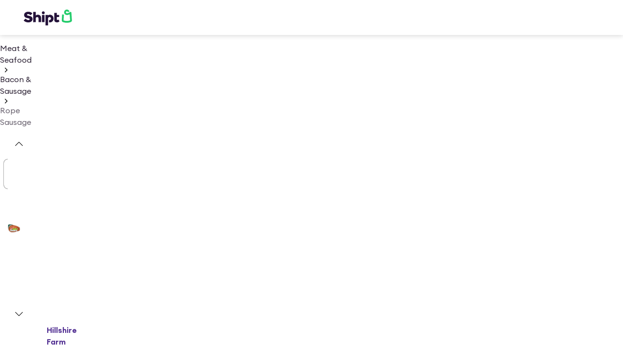

--- FILE ---
content_type: application/javascript; charset=UTF-8
request_url: https://www.shipt.com/_next/static/chunks/67126-268b7f6d65f1bdd4.js
body_size: 4599
content:
"use strict";(self.webpackChunk_N_E=self.webpackChunk_N_E||[]).push([[67126],{25482:(e,r,a)=>{a.d(r,{w:()=>t});let t={publix:{zip:"32940",category:"Grocery Delivery"},kroger:{zip:"43201",category:"Grocery Delivery"},"frys-food":{zip:"85746",category:"Grocery Delivery"},"giant-eagle":{zip:"43212",category:"Grocery Delivery"},"harris-teeter":{zip:"23606",category:"Grocery Delivery"},"h-e-b":{zip:"77840",category:"Grocery Delivery"},meijer:{zip:"49512",category:"Delivery"},"central-market":{zip:"78756",category:"Grocery Delivery"},"abc-fine-wine-spirits":{zip:"33928",category:"Alcohol Delivery"},smiths:{zip:"89147",category:"Grocery Delivery"},safeway:{zip:"95661",category:"Grocery Delivery"},"lowes-foods":{zip:"28075",category:"Grocery Delivery"},dierbergs:{zip:"63119",category:"Grocery Delivery"},"reasors-foods":{zip:"74037",category:"Grocery Delivery"},"winn-dixie":{zip:"32828",category:"Grocery Delivery"},target:{zip:"92562",category:"Delivery"},"rouses-markets":{zip:"70791",category:"Grocery Delivery"},"fred-meyer":{zip:"98038",category:"Grocery Delivery"},"king-soopers":{zip:"80005",category:"Grocery Delivery"},"gordon-food-service-store":{zip:"15205",category:"Grocery Delivery"},qfc:{zip:"98029",category:"Grocery Delivery"},dillons:{zip:"67037",category:"Grocery Delivery"},"weis-markets":{zip:"18062",category:"Grocery Delivery"},"roche-bros":{zip:"02132",category:"Grocery Delivery"},"sudbury-farms":{zip:"01776",category:"Grocery Delivery"},"brothers-marketplace":{zip:"02332",category:"Grocery Delivery"},"market-district":{zip:"15205",category:"Grocery Delivery"},"hy-vee":{zip:"54304",category:"Grocery Delivery"},"morton-williams":{zip:"10023",category:"Grocery Delivery"},"fairway-markets":{zip:"10023",category:"Grocery Delivery"},kowalskis:{zip:"55082",category:"Grocery Delivery"},cvs:{zip:"08003",category:"Pharmacy Delivery"},"foods-co":{zip:"93304",category:"Grocery Delivery"},ralphs:{zip:"92037",category:"Grocery Delivery"},"fresco-y-mas":{zip:"33142",category:"Grocery Delivery"},"crest-foods":{zip:"73034",category:"Grocery Delivery"},"joe-vs":{zip:"77088",category:"Grocery Delivery"},shaws:{zip:"01605",category:"Grocery Delivery"},redners:{zip:"17078",category:"Grocery Delivery"},"winn-dixie-liquor":{zip:"32550",category:"Alcohol Delivery"},"smart-final":{zip:"93063",category:"Grocery Delivery"},petco:{zip:"03103",category:"Pet Supplies Delivery"},"bridge-street-market":{zip:"49504",category:"Grocery Delivery"},"star-market":{zip:"02026",category:"Grocery Delivery"},"liquor-boy":{zip:"55416",category:"Alcohol Delivery"},"harveys-supermarket":{zip:"32216",category:"Grocery Delivery"},"piggly-wiggly":{zip:"36532",category:"Grocery Delivery"},langensteins:{zip:"70123",category:"Grocery Delivery"},"office-depot-officemax":{zip:"96814",category:"Office Supplies Delivery"},"woodward-corner-market":{zip:"48073",category:"Grocery Delivery"},"food-city":{zip:"85037",category:"Grocery Delivery"},ajs:{zip:"85253",category:"Grocery Delivery"},bashas:{zip:"85715",category:"Grocery Delivery"},sedanos:{zip:"33013",category:"Grocery Delivery"},"top-ten-liquors":{zip:"55434",category:"Alcohol Delivery"},"capital-city-market":{zip:"48912",category:"Grocery Delivery"},"lunds-byerlys":{zip:"55416",category:"Grocery Delivery"},marianos:{zip:"60108",category:"Grocery & Pharmacy Delivery"},"dw-fresh-market":{zip:"49770",category:"Grocery Delivery"},"family-fare":{zip:"49423",category:"Grocery Delivery"},"vgs-grocery":{zip:"48430",category:"Grocery Delivery"},"kuhns-market":{zip:"15216",category:"Grocery Delivery"},"king-kullen":{zip:"11762",category:"Grocery Delivery"},"wild-by-nature":{zip:"11743",category:"Grocery Delivery"},"cardenas-markets":{zip:"89107",category:"Grocery Delivery"},walgreens:{zip:"35222",category:"Pharmacy Delivery"},"wds-wine-liquor-and-beer":{zip:"32207",category:"Alcohol Delivery"},"7-eleven":{zip:"94103",category:"Convenience Delivery"},"fresco-y-mas-liquor":{zip:"33126",category:"Alcohol Delivery"},"rivertown-market":{zip:"48207",category:"Grocery Delivery"},"food-bazaar":{zip:"11101",category:"Grocery Delivery"},"golden-age-wine":{zip:"35223",category:"Alcohol Delivery"},"go-grocer":{zip:"60613",category:"Grocery Delivery"},"nortons-florist":{zip:"35233",category:"Flower Delivery"},carters:{zip:"92173",category:"Baby Products Delivery"},petsmart:{zip:"35203",category:"Pet Supplies Delivery"},"ada-fresh-market":{zip:"49301",category:"Grocery Delivery"},"forest-hills-foods":{zip:"49546",category:"Grocery Delivery"},"dillonvale-iga":{zip:"45236",category:"Grocery Delivery"},"martins-super-markets":{zip:"46530",category:"Grocery Delivery"},"supermercado-nuestra-familia":{zip:"68108",category:"Grocery Delivery"},"lafayette-foods":{zip:"48207",category:"Grocery Delivery"},"giant-food":{zip:"19967",category:"Grocery Delivery"},"giant-co":{zip:"18201",category:"Grocery Delivery"},"stop-shop":{zip:"08865",category:"Grocery Delivery"},"family-fresh-market":{zip:"68847",category:"Grocery Delivery"},"zerbos-market":{zip:"48390",category:"Grocery Delivery"},"tonys-fresh-market":{zip:"60070",category:"Grocery Delivery"},"nutrition-smart":{zip:"33026",category:"Health Food Delivery"},"ulta-beauty-at-target":{zip:"10601",category:"Beauty Products Delivery"},"cleveland-fairfax-market":{zip:"44106",category:"Grocery Delivery"},"marrow-detroit-provisions":{zip:"48214",category:"Grocery Delivery"},specs:{zip:"77006",category:"Alcohol Delivery"},cub:{zip:"55369",category:"Grocery Delivery"},lowes:{zip:"03110",category:"Home Improvement Delivery"},"save-mart":{zip:"93611",category:"Grocery Delivery"},"lucky-california":{zip:"94558",category:"Grocery Delivery"},foodmaxx:{zip:"95608",category:"Grocery Delivery"},"jayc-food-store":{zip:"47119",category:"Grocery Delivery"},"pick-n-save":{zip:"53051",category:"Grocery Delivery"},"pay-less-super-markets":{zip:"47906",category:"Grocery Delivery"},"tom-thumb":{zip:"75206",category:"Grocery Delivery"},"price-chopper":{zip:"66213",category:"Grocery Delivery"},schnucks:{zip:"63117",category:"Grocery Delivery"},vons:{zip:"89113",category:"Grocery Delivery"},pavilions:{zip:"91030",category:"Grocery Delivery"},"jewel-osco":{zip:"60202",category:"Grocery Delivery"},"acme-markets":{zip:"18940",category:"Grocery Delivery"},"strack-van-til":{zip:"46322",category:"Grocery Delivery"},kings:{zip:"07432",category:"Grocery Delivery"},balduccis:{zip:"20814",category:"Grocery Delivery"},albertsons:{zip:"92648",category:"Grocery Delivery"},"food-4-less":{zip:"90605",category:"Grocery Delivery"},"metro-market":{zip:"53066",category:"Grocery Delivery"},"ruler-foods":{zip:"47630",category:"Grocery Delivery"},"the-fresh-market":{zip:"28803",category:"Grocery Delivery"},"total-wine-more":{zip:"33180",category:"Alcohol Delivery"},"independence-market":{zip:"48346",category:"Grocery Delivery"}}},44605:(e,r,a)=>{a.d(r,{L:()=>t});let t=e=>{let{id:r,content_type_id:a}=e;return{id:"cms-".concat(a,"-").concat(r),"data-cs-override-id":""}}},51131:(e,r,a)=>{a.d(r,{_:()=>g,k:()=>u});var t=a(3576),o=a(62701),i=a(14232),y=a(72038),c=a(39696),l=a(60165),n=a(58976),s=a(62895),d=a(30416),p=a(47664),v=a(68608);let u=()=>{var e;let r=(0,l.Jd)(),a=(0,l.Jf)(),c=(0,d.rm)(),{guestAddress:n}=null!=(e=(0,y.kS)())?e:{};return(0,i.useMemo)(()=>{var e,i,y;let l=null!=(i=c.zip?c.zip:a)?i:"";return{storeParams:(0,o._)((0,t._)({},c),{zip:l}),addressParams:r?(0,s.hP)(r):(0,s.p8)(n),subscriptionType:null!=(y=null==r||null==(e=r.subscription)?void 0:e.type)?y:void 0,hasPlacedMarketplaceOrder:null==r?void 0:r.has_placed_marketplace_order}},[n,c,r,a])},g=()=>{let e=(0,c.jE)();return{prefetchCMSRetailerQueries:(0,i.useCallback)(r=>{var a,o,i,y;let c=(0,p.wz)((0,v.S)());if(!c)return;let l=(0,d.u9)(c),u=(0,s.hP)(c);e.prefetchQuery((0,n.Yr)({slug:"retailer_homepage",storeParams:(0,t._)({},l,r),addressParams:u,subscriptionType:null!=(i=null==(a=c.subscription)?void 0:a.type)?i:void 0,hasPlacedMarketplaceOrder:c.has_placed_marketplace_order,enableDeferredHydration:!0})),e.prefetchQuery((0,n.x9)({storeParams:(0,t._)({},l,r),addressParams:u,subscriptionType:null!=(y=null==(o=c.subscription)?void 0:o.type)?y:void 0,hasPlacedMarketplaceOrder:c.has_placed_marketplace_order}))},[e])}}},58976:(e,r,a)=>{a.d(r,{sx:()=>E,Qu:()=>q,Rv:()=>A,x9:()=>N,Yr:()=>O,cB:()=>w,rE:()=>I,zo:()=>R,cn:()=>x,R6:()=>M,Jf:()=>T,Db:()=>F,Ni:()=>$,_1:()=>H,W0:()=>B,UK:()=>K,uL:()=>U,gC:()=>L,zd:()=>Q,$6:()=>j});var t=a(3576),o=a(62701),i=a(65699),y=a(25496),c=a(28975),l=a(25155),n=a(3685),s=a(62895),d=a(44605);let p=e=>{let[,{enableDeferredHydration:r}]=e.queryKey;return(0,l.$P)({config:(0,o._)((0,t._)({},(0,s.QE)({context:e,isOnServer:(0,n.H)(),enableDeferredHydration:r})),{signal:e.signal}),context:e,fetcherName:"fetchCMSData"})},v=async e=>{var r,a;let t=await (0,l.$P)({config:(0,s.QE)({context:e,isOnServer:(0,n.H)(),contentAlias:"web-category-nav",enableDeferredHydration:!1}),context:e,fetcherName:"fetchCMSCatNavData"}),{id:o}=(0,d.L)({content_type_id:t.content_type_id,id:t.id});return{category:t.data.category_navs.map(s.uy),featured_categories:null!=(a=null==(r=t.data.featured_navs)?void 0:r.map(s.uy))?a:[],spyglassID:o}},u=e=>{let r=(0,s.QE)({context:e,isOnServer:!1,contentAlias:"zero-results-page",enableDeferredHydration:!1});return(0,l.$P)({fetcherName:"fetchZeroResultsCMSShelves",config:(0,o._)((0,t._)({},r),{data:(0,o._)((0,t._)({},r.data),{input_variables:{query:e.queryKey[1].query}})}),context:e})},g=e=>(0,l.$P)({fetcherName:"fetchAlcoholComplianceTerms",config:(0,s.QE)({context:e,isOnServer:!1,contentAlias:"alcohol-terms-by-state",enableDeferredHydration:!1}),context:e}),_=e=>{let{category_id:r,query:a}=e.queryKey[1],i=(0,s.QE)({context:e,isOnServer:!1,contentAlias:"search-ad-banner",enableDeferredHydration:!1});return(0,l.$P)({fetcherName:"fetchSearchCMSAdBanner",config:(0,o._)((0,t._)({},i),{data:(0,o._)((0,t._)({},i.data),{input_variables:{query:a,category_ids:"number"==typeof r?[r]:void 0}})}),context:e})},D=e=>{let{category_id:r,query:a}=e.queryKey[1],i=(0,s.QE)({context:e,isOnServer:!1,contentAlias:"search-ad-showcase",enableDeferredHydration:!1});return(0,l.$P)({fetcherName:"fetchSearchCMSShowcase",config:(0,o._)((0,t._)({},i),{data:(0,o._)((0,t._)({},i.data),{input_variables:{query:a,category_ids:"number"==typeof r?[r]:void 0}})}),context:e})},z=e=>{let r=(0,s.QE)({context:e,isOnServer:!1,contentAlias:"product-description-page",enableDeferredHydration:!1});return(0,l.$P)({fetcherName:"fetchPDPShelvesCMS",config:(0,o._)((0,t._)({},r),{data:(0,o._)((0,t._)({},r.data),{input_variables:{product_id:e.queryKey[1].product_id}})}),context:e})},f=e=>(0,l.$P)({fetcherName:"fetchCMSGlobalHeaderCategories",config:(0,s.QE)({context:e,isOnServer:!1,contentAlias:"global-header-categories",enableDeferredHydration:!1}),context:e}),m=async e=>(0,l.$P)({fetcherName:"fetchCMSRetailerSelection",config:(0,s.QE)({context:e,isOnServer:!1,contentAlias:"360-nmu-retailer-selection-popover",enableDeferredHydration:!1}),context:e});async function h(e){let r=(0,s.QE)({context:e,isOnServer:!1,contentAlias:"mobile-gift-card-images",enableDeferredHydration:!1});return(await (0,l.$P)({fetcherName:"fetchGiftCardImages",config:r,context:e})).data.gift_cards.map(e=>e.data)}let G=async e=>(0,l.$P)({fetcherName:"fetchPunchCardAlias",config:(0,s.QE)({context:e,isOnServer:!1,contentAlias:"global-cart-punch-card",enableDeferredHydration:!1}),context:e});var b=a(51131),k=a(1556),S=a(41002),C=a(60165),P=a(14232);let A="retailer_homepage",q="global_homepage",E="shop/deals",w=e=>"CMS_".concat(e),O=e=>(0,y.j)({queryKey:[w(e.slug),e],queryFn:p}),M=e=>{let{params:r,enabled:a,keepPreviousData:i,enableDeferredHydration:y=!0,trackPageContentVersion:l}=e,n=(0,c.I)((0,o._)((0,t._)({},O((0,o._)((0,t._)({},r),{enableDeferredHydration:y}))),{enabled:(0,k.N)(a),placeholderData:(e,a)=>{var t,o;return i&&(null==a||null==(t=a.queryKey[1].addressParams)?void 0:t.address_line_1)===(null==(o=r.addressParams)?void 0:o.address_line_1)?e:void 0}}));return(0,P.useEffect)(()=>{if(n.data&&l)try{let{id:e,name:r,metadata:{version:a}}=n.data.content;S.L.setViewContextProperty("cmsPageContent",{id:e,name:r,version:a})}catch(e){}},[n.data,l]),n},N=e=>(0,y.j)({queryKey:["CMS_CAT_NAV",e],queryFn:v}),H=function(){let e=!(arguments.length>0)||void 0===arguments[0]||arguments[0],r=(0,b.k)();return(0,c.I)((0,o._)((0,t._)({},N(r)),{enabled:!!(e&&r.storeParams.store_location_id)}))},I=e=>{let r=(0,b.k)();return(0,o._)((0,t._)({},r),{slug:e})},R=(e,r,a)=>{var t;return(0,c.I)({queryFn:async()=>{let r=await (e=>{let{url:r,headers:a,body:t}=e;return(0,l.$P)({fetcherName:"fetchDeferredHydration",config:{url:"/cms".concat(r),headers:a,data:t},options:{marvUpdateBehavior:"append"}})})(null!=e?e:{url:"",headers:{},body:{}});return r.data||S.L.addAction("deferredShelfPruned",{contentTypeId:r.content_type_id,shelfIndex:a}),r},queryKey:["DeferredCallback",null!=(t=null==e?void 0:e.url)?t:""],enabled:!!e&&r})},K=e=>{var r;let{exclude_product_ids:a}=e,n=(0,b.k)();return(0,c.I)((0,o._)((0,t._)({},(e=>{var{exclude_product_ids:r}=e,a=(0,i._)(e,["exclude_product_ids"]);return(0,y.j)({queryKey:["CMS_ORDER_PLACED_SHELVES",a],queryFn:e=>{let a;return a=(0,s.QE)({context:e,isOnServer:!1,contentAlias:"order-placed-page",enableDeferredHydration:!1}),(0,l.$P)({fetcherName:"fetchOrderPlacedCMSShelves",config:(0,o._)((0,t._)({},a),{data:(0,o._)((0,t._)({},a.data),{input_variables:{exclude_product_ids:r}})}),context:e})}})})((0,t._)({exclude_product_ids:a},n))),{enabled:!!((null==(r=n.addressParams)?void 0:r.address_id)&&a.length>0)}))},j=(e,r)=>{let a,i=(0,b.k)();return(0,c.I)((0,o._)((0,t._)({},(a=(0,o._)((0,t._)({},i),{query:e}),(0,y.j)({queryKey:["CMS_ZERO_RESULTS_SHELVES",a],queryFn:u}))),{enabled:r}))},x=e=>{var r;let a=(0,b.k)();return(0,c.I)((0,o._)((0,t._)({},(0,y.j)({queryKey:["CMS_ALCOHOL_COMPLIANCE_TERMS",a],queryFn:g})),{select:e=>{var r;return(0,s.kg)(e.data.terms_by_state,null==(r=a.addressParams)?void 0:r.address_state)},enabled:!!(e&&(null==(r=a.addressParams)?void 0:r.address_state))}))},L=e=>{let r,{category_id:a,query:i}=e,l=(0,b.k)(),n=!!(l.storeParams.store_location_id&&(i||a));return(0,c.I)((0,o._)((0,t._)({},(r=(0,t._)({category_id:a,query:i},l),(0,y.j)({queryKey:["CMS_SEARCH_AD_BANNER",r],queryFn:_}))),{enabled:(0,k.N)(n)}))},Q=e=>{let r,{category_id:a,query:i}=e,l=(0,b.k)(),n=!!(l.storeParams.store_location_id&&(i||a));return(0,c.I)((0,o._)((0,t._)({},(r=(0,t._)({category_id:a,query:i},l),(0,y.j)({queryKey:["CMS_SEARCH_AD_SHOWCASE",r],queryFn:D}))),{enabled:(0,k.N)(n)}))},F=e=>{let r,a=(0,b.k)();return(0,c.I)((0,t._)({},(r=(0,o._)((0,t._)({},a),{product_id:e}),(0,y.j)({queryKey:["CMS_PRODUCT_DESCRIPTION_CMS_SHELVES",r],queryFn:z}))))},T=e=>{var r;let a=(0,b.k)();return(0,c.I)((0,o._)((0,t._)({},(0,y.j)({queryKey:["CMS_GLOBAL_HEADER_CATEGORIES_OPTIONS",a],queryFn:f})),{placeholderData:e=>e,enabled:!!(e&&(null==(r=a.addressParams)?void 0:r.zip))}))},$=e=>{let r=(0,b.k)();return(0,c.I)((0,o._)((0,t._)({},(0,y.j)({queryKey:["CMS_RETAILER_SELECTION",r],queryFn:m})),{enabled:!!e}))},B=()=>{let e=(0,b.k)();return(0,c.I)({queryKey:["CMS_GIFT_CARD_IMAGES",e],queryFn:h})},U=()=>{let e=(0,b.k)(),r=(0,C.wS)();return(0,c.I)((0,o._)((0,t._)({},(0,y.j)({queryKey:["CMS_GLOBAL_CART_PUNCHCARD",e],queryFn:G})),{enabled:!!r}))}},62895:(e,r,a)=>{a.d(r,{QE:()=>d,hP:()=>p,K:()=>_,p8:()=>v,kg:()=>D,uy:()=>g});var t=a(3576),o=a(62701);a(30416),a(58976);var i=a(47664);a(39626),a(61828),a(16221),a(25155),a(68514),a(56061),a(39543),a(58596);var y=a(81007);a(23377),a(60888);var c=a(25027),l=a(59897);a(93944),a(2137),a(66857),a(25482),a(82909).hp,(0,o._)((0,t._)({},y.nN),{domain:void 0,maxAge:6048e5});var n=a(4665);a(57241);var s=a(22675);let d=e=>{var r,a,i;let{context:y,isOnServer:c,enableDeferredHydration:d,contentAlias:p}=e,[,{slug:v,storeParams:u,addressParams:g,subscriptionType:_,hasPlacedMarketplaceOrder:D}]=y.queryKey,z=(0,o._)((0,t._)({slug:v},u,g),{enable_deferred_hydration:d,address_id:null==g?void 0:g.address_id.toString(),subscription_type:_,has_placed_marketplace_order:D}),f=null==(r=y.meta)?void 0:r.ssrContext,m=null==f?void 0:f.req.headers["x-forwarded-for"],h=Array.isArray(m)?m[0]:null!=(a=null==m?void 0:m.split(",")[0])?a:"",G=null!=(i=null==f?void 0:f.req.headers["user-agent"])?i:"",b=(0,s.Ri)(n.ll),k=(null==f?void 0:f.query)?f.query:{};b&&(k.utm_source=b);let S=Object.keys(k).length?(0,l.kr)(k):"";return(0,o._)((0,t._)({},c&&{headers:{"x-real-ip":h,"x-real-user-agent":G}}),{url:"/cms/v1/".concat(p?"content-alias/".concat(p):"page-content").concat(S),data:z,onErrorLog:(0,t._)({},z)})},p=e=>{let r=(0,i.l7)(e),a=(0,i.ab)();return a?u({zip_code:a}):u(r)},v=e=>u(e),u=e=>{if(e)return{address_id:"id"in e&&e.id||0,address_city:e.city,address_state:e.state,address_line_1:e.street1,address_line_2:e.street2,zip:e.zip_code}},g=e=>{var r;let{data:{heading:a,image:i,children:y,link:{url:c,type:l}},metadata:n}=e;return(0,o._)((0,t._)({},null==(r=n.read_operation_info.source_object)?void 0:r.object),{name:a,image_url:null==i?void 0:i.src,relativeLink:"relative"===l?c:void 0,children:null==y?void 0:y.map(g)})},_=(e,r)=>{let{id:a=0,relativeLink:t}=e;return null!=t?t:"".concat((0,c.kj)(r),"?category_id=").concat(a)},D=(e,r)=>e.find(e=>e.data.state===r)}}]);
//# sourceMappingURL=67126-268b7f6d65f1bdd4.js.map

--- FILE ---
content_type: application/javascript; charset=UTF-8
request_url: https://www.shipt.com/_next/static/chunks/79646-12bbeb24871871b7.js
body_size: 3901
content:
"use strict";(self.webpackChunk_N_E=self.webpackChunk_N_E||[]).push([[79646],{16278:(e,l,t)=>{t.d(l,{J:()=>r});let r=(0,t(99542).eU)({appear:!1,data:{},meta:{toastType:""}});r.debugLabel="toastAtom"},18575:(e,l,t)=>{t.d(l,{x:()=>y,X:()=>_});var r=t(3576),o=t(62701),n=t(25155),a=t(68223),i=t(41002);let u=async e=>{let[,{currentOrderId:l,storeParams:t}]=e.queryKey,{store_id:o,store_location_id:i,metro_id:u}=t,s=await (0,n.$P)({config:{url:"campaigns/v1/promotions/available",data:(0,r._)({context:{all:{store_id:String(o),metro_id:String(u),store_location_id:String(i)}}},l&&{identifier:{order:{id:"".concat(l)}}})},context:e,fetcherName:"fetchAvailablePromotions"});return(0,a.C4)(s.promotions||[])},s=async e=>{let l=await (0,n.$P)({config:{url:"campaigns/v1/promotions/available",data:{context:{account:{}}}},context:e,fetcherName:"fetchAccountPromotions"});if(.1>Math.random()){var t,r;i.L.addAction("accountPromotionsFetched",{hasData:!!(l.promotions&&l.promotions.length>0),numberOfPromotions:null!=(r=null==(t=l.promotions)?void 0:t.length)?r:0})}return(0,a.C4)(l.promotions||[])};var d=t(30416),p=t(28975),c=t(25496),v=t(58955),m=t(90128);let _=()=>{let e=(e=>{let{storeParams:l,currentOrderId:t}=e;return["Promotions",(0,r._)({storeParams:l},t&&{currentOrderId:t})]})({storeParams:(0,d.rm)(),currentOrderId:(0,v.iC)()}),{store_location_id:l}=(0,d.rm)();return(0,p.I)({queryKey:e,queryFn:u,enabled:!!l})},g=e=>["Account Promotion",e],y=()=>{let{userId:e=0}=(0,m.w)();return(0,p.I)((0,o._)((0,r._)({},(0,c.j)({queryKey:g(e),queryFn:s})),{enabled:!!e}))};y.fetcher=s,y.getKey=g},24974:(e,l,t)=>{t.d(l,{C4:()=>_,Dy:()=>v,P6:()=>y,WY:()=>f,tU:()=>h,yE:()=>O});var r=t(3576),o=t(55604),n=t(82273),a=t(33888),i=t(60165),u=t(98347),s=t(68223),d=t(14232),p=t(6763),c=t(18575);let v=()=>{let e=m();return(l,t)=>{var r,o,n,a;let{availablePromotions:i}=t,s=null!=(r=i.find(e=>e.type===u.p.OrderDiscount))?r:{};if(s.promotion_id){let{progress:t}=null!=(n=null==(o=s.thresholds)?void 0:o[0])?n:{},r=null!=(a=s.progress)?a:t;if(r&&l&&r>=.75&&1!==r)return e(l,s),!0}return!1}},m=()=>{let{showToast:e}=(0,a.c)();return(l,t)=>{var r,n,a,i,u,s;let{display_name:d="",promotion_params:p,progress:c}=t,{progress:v}=null!=(a=null==(r=t.thresholds)?void 0:r[0])?a:{},m=null!=c?c:v,{effect:_=0,remaining_amount:g=0}=(null==(n=t.thresholds)?void 0:n[0])||{},y={prevProgress:l,progress:null!=m?m:0,remainingAmount:Math.ceil(g/100),creditValue:_/100,promotionId:null!=(i=t.promotion_id)?i:"",categoryId:null!=(u=null==p?void 0:p.category_id)?u:0,displayName:null!=d?d:"",progressHeader:null!=(s=t.progress_header)?s:""};e(o.C.MARKETING_ORDER_PROMO_TOAST,{optionalStyling:{width:"100%"},ariaLabel:"".concat(t.progress_header),props:y})}},_=()=>{let e=(0,i.Lo)(),{showToast:l}=(0,a.c)(),{FEATURED_PROMOTIONS:t}=(0,n.x)();return(n,a,i)=>{let u=(0,s.uH)(n.availablePromotions,null!=i?i:0);if(u&&i){var d,p,c,v,m,_,g;let n=(0,s.uH)(null!=(v=null==a?void 0:a.availablePromotions)?v:[],i),y=null!=(m=null==n?void 0:n.thresholds)?m:[],f=(null==n?void 0:n.progress)?n.progress:null!=(_=null==(d=y[y.length-1])?void 0:d.progress)?_:0,{thresholds:O=[],promotion_params:h,promotion_id:T,display_name:b,progress_header:S,progress_subheader:A}=u,{effect:C=0,progress:P=0,remaining_amount:I=0,effect_type:N=""}=(null==O?void 0:O[0])||{},R=null!=(g=u.progress)?g:P;if(f===R)return!1;let E=(null==h||null==(c=h.images)||null==(p=c[0])?void 0:p.image_url)||"",M=Number(100*R)>=100,w=(I/100).toFixed(2),x=String(C/100);return l(o.C.FEATURE_PROMOTIONS_TOAST,{ariaLabel:"Item quantity updated. ".concat(S," at ").concat(e,"."),optionalStyling:(0,r._)({width:"100%"},t&&{top:"unset",bottom:"16px"}),props:{promotionId:null!=T?T:"",categoryId:i,categoryName:null!=b?b:"",credit:x,imageUrl:E,qualified:M,remainingSpend:w,progress:100*R,prevProgress:f,effect_type:N,progressHeader:null!=S?S:"",progressSubheader:null!=A?A:""}}),!0}return!1}},g=(e,l)=>{var t,r,o,n,a,i;let s=[u.p.Membership,u.p.OrderDiscount,u.p.DeliveryFeeNonMember,u.p.DeliveryFeeMember,void 0,null];return e.type===l.type?(null!=(a=null==(r=l.thresholds)||null==(t=r[0])?void 0:t.effect)?a:0)-(null!=(i=null==(n=e.thresholds)||null==(o=n[0])?void 0:o.effect)?i:0):s.indexOf(e.type)-s.indexOf(l.type)},y=()=>{var e;let l,{availablePromotions:t=[]}=null!=(e=(0,c.X)().data)?e:{},r=h(),o=(0,i.Jd)(),n=t.filter(e=>(0,s.aq)(e,!0)).sort(g);return(l=n.shift())&&l.type===u.p.Membership&&((l=(null==o?void 0:o.exempt)||(null==r?void 0:r.audience)!=="global"?void 0:r)||(l=n.shift())),l},f=()=>{var e;let l=(0,p.G$)().data,{availablePromotions:t,dollarTotalQualifyingCredit:r}=null!=(e=null==l?void 0:l.promotions)?e:{};return{promotions:null!=t?t:[],dollarQualifyingCredit:null!=r?r:0}},O=()=>{var e;let l=(0,p.G$)().data,{availablePromotions:t}=null!=(e=null==l?void 0:l.promotions)?e:{};return(0,d.useMemo)(()=>(0,s.Vo)(t),[t])},h=()=>{var e;let{availablePromotions:l=[]}=null!=(e=(0,c.x)().data)?e:{};return l.find(e=>e.type===u.p.Membership)}},28038:(e,l,t)=>{t.d(l,{L:()=>d,Z:()=>p});var r=t(14232),o=t(60165),n=t(16221),a=t(39696),i=t(79024),u=t(47664);let s=(e,l)=>null==e?void 0:e.some(e=>{let{id:t,markups_type:r}=e;return t===l&&((null==r?void 0:r.zero_markups)==="all"||(null==r?void 0:r.zero_markups)==="exclusions")}),d=()=>{var e;let{store_id:l}=null!=(e=(0,o.Jd)())?e:{},{data:t}=(0,n.Yg)(),a=(0,o.jm)();return(0,r.useMemo)(()=>!!(a&&s(null==t?void 0:t.delivery_stores,l)),[null==t?void 0:t.delivery_stores,a,l])},p=()=>{let e=(0,a.jE)();return(0,r.useCallback)(()=>{var l;let{store_id:t,default_shopping_address_id:r,subscription:o}=null!=(l=(0,u.wz)(e))?l:{};if((null==o?void 0:o.type)!==i.A0.CIRCLE_360)return!1;let a=e.getQueryData((0,n.fN)({address_id:r}).queryKey);return s(null==a?void 0:a.delivery_stores,t)},[e])}},33888:(e,l,t)=>{t.d(l,{c:()=>s});var r=t(3576),o=t(62701),n=t(14232),a=t(85278),i=t(16278),u=t(55604);let s=()=>{let e=(0,n.useRef)(null),l=(0,a.Xr)(i.J),t=(0,n.useCallback)(()=>l(e=>(0,o._)((0,r._)({},e),{appear:!1})),[l]),s=(0,n.useCallback)((o,n)=>{let{ariaLabel:a="",optionalStyling:i={},duration:u=4e3,props:s={}}=n;e.current&&clearTimeout(e.current);let d={toastType:o,ariaLabel:a,optionalStyling:i,duration:u};l(e=>({appear:!0,data:s,meta:(0,r._)({},e.meta,d)})),e.current=setTimeout(()=>{t(),e.current=null},u)},[t,l]),d=(0,n.useCallback)(e=>s(u.C.ICON_TOAST,(0,r._)({ariaLabel:e.props.title},e)),[s]),p=(0,n.useCallback)(e=>s(u.C.IMAGE_TOAST,(0,r._)({ariaLabel:e.props.title},e)),[s]);return{showToast:s,hideToast:t,showIconToast:d,showImageToast:p}}},46564:(e,l,t)=>{t.d(l,{SG:()=>u,VA:()=>s,WP:()=>a,gU:()=>i,o$:()=>d});var r=t(16221),o=t(60165),n=t(14232);let a=()=>{var e;let{data:l}=(0,r.Yg)();return null!=(e=null==l?void 0:l.delivery_stores)?e:[]},i=()=>{var e;let{data:l}=(0,r.Yg)();return null!=(e=null==l?void 0:l.pickup_stores)?e:[]},u=()=>{var e;let l=(0,o.od)();return null==(e=a().find(e=>e.id===l))?void 0:e.store_location_name},s=e=>{let l=a();if(e)return l.find(l=>l.id===e)},d=()=>{let e=(0,o.od)(),l=(0,n.useCallback)(l=>l.delivery_stores.find(l=>l.id===e),[e]);return(0,r.Yg)({isDisabled:!e,selectFn:l})}},49729:(e,l,t)=>{t.d(l,{I:()=>a,i:()=>n});var r=t(61220),o=t(76085);function n(e,l){(0,r.SO)("trident_".concat(e,"_").concat(l),new Date().toISOString())}function a(e,l){let t=(0,r.Gq)("trident_".concat(e,"_").concat(l));if(!t)return!0;let n=new Date(t).getTime();return!!Number.isNaN(n)||new Date().getTime()-n>(0,o.X)(24)}},55604:(e,l,t)=>{t.d(l,{C:()=>o});var r,o=((r={}).AMOUNT_INFO_TOAST="amount info toast",r.FEATURE_PROMOTIONS_TOAST="feature promotions toast",r.COUPON_PROGRESS_TOAST="coupon progress toast",r.MARKETING_ORDER_PROMO_TOAST="marketing order promo toast",r.PREFERRED_SHOPPER_PAIRING_TOAST="preferred shopper pairing toast",r.IMAGE_TOAST="image toast",r.TEXT_TOAST="text toast",r.ICON_TOAST="icon toast",r.NO_MARKUPS_TOAST="no markups toast",r)},74698:(e,l,t)=>{t.d(l,{Ui:()=>T,vZ:()=>O,c5:()=>S,rY:()=>h});var r=t(3576),o=t(62701),n=t(39696),a=t(58955),i=t(30416),u=t(36939),s=t(61518),d=t(33888),p=t(55604),c=t(94083),v=t(16620),m=t(91716),_=t(25155),g=t(80266),y=t(60165),f=t(97177);let O=e=>{var l;e=null!=e?e:{couponId:"",clippedAt:""};let t=null==(l=(0,u.Gl)().data)?void 0:l[e.couponId],{clippedAt:r,isFulfilled:o,appliedProductQty:n=0,completionPercent:a=0,qualifiedProductIdsInOrder:i=[]}=null!=t?t:{};return{isClipped:!!(e.clippedAt||r),isFulfilled:!!o,completionPercent:a,qualifiedProductIdsInOrder:i,quantityNeeded:n-i.length}},h=()=>{let{showToast:e}=(0,d.c)(),l=b();return async t=>{let r=()=>{var e;return null==(e=l())?void 0:e[t]},o=r();await (0,c.lx)();let n=r(),a=n||o;if(null==a?void 0:a.clippedAt){var i;!n&&o&&(a=(0,c.ds)(o));let{faceValue:l=0,isFulfilled:t=!1,appliedProductQty:r=0,completionPercent:u=0,qualifiedProductIdsInOrder:d=[]}=a,v=r-d.length;if((null==o?void 0:o.isFulfilled)&&t)return!1;let m=(0,s.$g)(l);return e(p.C.COUPON_PROGRESS_TOAST,{optionalStyling:{borderRadius:8,boxShadow:"none"},ariaLabel:t?"".concat(m," coupon applied at checkout"):"Add ".concat(v," more to get ").concat(m," off"),props:{prevProgress:(null!=(i=null==o?void 0:o.completionPercent)?i:0)/100,progress:u,quantityNeeded:v,formattedValue:m,isFulfilled:t,showProgressBar:r>3}}),!0}return!1}},T=()=>{let e,l,t,s,{mutateAsync:d,error:p,isError:O,isPending:h}=(e=(0,i.rm)(),l=(0,n.jE)(),t=(0,y.wS)()||0,s=(0,a.iC)(),(0,g.n)({mutationFn:async l=>{let{clipped_coupons:t=[]}=await (0,_.$P)({config:{url:"/coupon_service/v1/coupons.clip",params:(0,o._)((0,r._)({},e),{coupon_id:l,clip_source:"web"})},fetcherName:"useMutationClipCoupon"});return t.map(m.Rs)[0]},onSuccess:o=>{l.setQueryData((0,u.Hj)({currentActiveOrderId:s,storeParams:e,userId:t}).queryKey,e=>(0,r._)({},e,(null==o?void 0:o.couponId)&&{[o.couponId]:o}))}})),{trackCMSPromoCardClicked:T}=(0,f.v9)();return{error:p,isError:O,isPending:h,clipCouponAndCalculateSavings:async(e,l)=>{await d(e.couponId),(0,c.lx)(),T((0,v.JL)((0,o._)((0,r._)({},l),{coupon:e,actionType:"clip",couponClipped:!0})))}}},b=()=>{let e=(0,n.jE)(),l=(0,i.rm)(),t=(0,a.iC)(),r=(0,y.wS)()||0;return()=>e.getQueryData((0,u.Hj)({currentActiveOrderId:t,storeParams:l,userId:r}).queryKey)},S=()=>{var e;let l=null!=(e=(0,u.Gl)().data)?e:{};return()=>Object.values(l).reduce((e,l)=>l.isFulfilled?[...e,l]:e,[])}},98675:(e,l,t)=>{t.d(l,{CD:()=>g,Xi:()=>c,Zd:()=>v,tu:()=>m,uG:()=>_});var r=t(6763),o=t(24974),n=t(74698),a=t(68223),i=t(33888),u=t(55604),s=t(28038),d=t(49729),p=t(33637);let c=()=>{let e=(0,r.G$)().data;return!!((null==e?void 0:e.is_alcohol)||(null==e?void 0:e.age_restriction))},v=()=>{var e,l;return null!=(l=null==(e=(0,r.G$)().data)?void 0:e.shopping_cart_lines)?l:[]},m=e=>{var l;let{shopping_cart_lines:t}=null!=(l=(0,r.G$)().data)?l:{},o=null==t?void 0:t.find(l=>e.isCustomProduct?l.name===e.name:l.id===Number(e.id));return null!=o?o:null},_=e=>{var l;return null!=(l=(0,r.cz)(e).data)?l:0},g=()=>{var e,l;let t=(0,o.C4)(),r=(0,o.Dy)(),c=(0,n.rY)(),{showToast:v}=(0,i.c)(),m=(0,s.Z)(),_=null!=(l=null==(e=(0,p.Pq)())?void 0:e.isGlobalContext)&&l;return async(e,l,o)=>{var n,i;let{couponId:s,cpgPromotion:p}=l,{promotions:g}=null!=o?o:{},{isNextOrderDiscount:y,progress:f}=(0,a.Vo)(null==g?void 0:g.availablePromotions),O=e.promotions,h=null!=(i=null==o||null==(n=o.shopping_cart_lines.find(e=>l.isCustomProduct?e.name===l.name:e.id===l.id))?void 0:n.quantity)?i:0,T=()=>{(0,d.i)("toast",l.storeId),v(u.C.NO_MARKUPS_TOAST,{ariaLabel:"You're paying $0 in markups",props:{title:"You're paying $0 in markups."},optionalStyling:{boxShadow:"0 0 4px 0 #0000001a, 0 6px 6px -4px #00000033"}})},b=m()&&(0,d.I)("toast",l.storeId)&&!_&&l.nmu_eligible&&l.quantity>h;if(s){!await c(s)&&b&&T();return}y&&f>=.7?!r(f,O)&&b&&T():!t(O,g,null==p?void 0:p.category_id)&&b&&T()}}}}]);
//# sourceMappingURL=79646-12bbeb24871871b7.js.map

--- FILE ---
content_type: application/javascript; charset=UTF-8
request_url: https://www.shipt.com/_next/static/chunks/16557-227c2a1da913e9fe.js
body_size: 80469
content:
"use strict";(self.webpackChunk_N_E=self.webpackChunk_N_E||[]).push([[16557],{48250:(e,a,t)=>{t.d(a,{_f:()=>n,SQ:()=>o,rO:()=>u,Y7:()=>i,EV:()=>s,Tz:()=>c});var r=t(25027);let d=JSON.parse('{"L1":[{"id":3338,"parent_id":0,"name":"Snacks & Candy","image_url":"https://object-storage.shipt.com/categories/3338_c8bf2853569ab5dff62f0d096dd4c226.png","level":1,"children":[{"id":3340,"parent_id":3338,"name":"Chips","image_url":"https://object-storage.shipt.com/categories/3340_eb0619f3372b3f05ecd36aaed55c1852.png","level":2,"children":[{"id":3348,"parent_id":3340,"name":"Potato Chips","image_url":"","level":3,"children":[],"ancestors":[3338,3340],"url_slug":"potato-chips","created_at":"2018-03-19T09:37:57.626-05:00","updated_at":"2022-03-15T00:09:24-00:00"},{"id":3351,"parent_id":3340,"name":"Tortilla Chips","image_url":"","level":3,"children":[],"ancestors":[3338,3340],"url_slug":"tortilla-chips","created_at":"2018-03-19T09:37:59.136-05:00","updated_at":"2022-03-14T22:29:15-00:00"},{"id":3352,"parent_id":3340,"name":"Vegetable & Grain Chips","image_url":"","level":3,"children":[],"ancestors":[3338,3340],"url_slug":"vegetable-and-grain-chips","created_at":"2018-03-19T09:37:59.618-05:00","updated_at":"2022-03-14T23:47:36-00:00"},{"id":3349,"parent_id":3340,"name":"Snack Mixes","image_url":"","level":3,"children":[],"ancestors":[3338,3340],"url_slug":"snack-mixes","created_at":"2018-03-19T09:37:58.248-05:00","updated_at":"2022-03-14T21:38:31-00:00"},{"id":3347,"parent_id":3340,"name":"Corn Chips","image_url":"","level":3,"children":[],"ancestors":[3338,3340],"url_slug":"corn-chips","created_at":"2018-03-19T09:37:57.285-05:00","updated_at":"2022-03-14T23:37:32-00:00"},{"id":6113,"parent_id":3340,"name":"Chips Variety & Multi Packs","image_url":"https://object-storage.shipt.com/categories/6113_1f8336d823a1a77e84cc5d84b5799f17.png","level":3,"children":[],"ancestors":[3338,3340],"url_slug":"chips-variety-and-multi-packs","created_at":"2018-09-25T11:02:57.607-05:00","updated_at":"2025-08-29T15:07:09-00:00"},{"id":3350,"parent_id":3340,"name":"Pork Skins","image_url":"","level":3,"children":[],"ancestors":[3338,3340],"url_slug":"pork-skins","created_at":"2018-03-19T09:37:58.701-05:00","updated_at":"2022-03-14T21:21:08-00:00"},{"id":3346,"parent_id":3340,"name":"Bagel & Pita Chips","image_url":"","level":3,"children":[],"ancestors":[3338,3340],"url_slug":"bagel-and-pita-chips","created_at":"2018-03-19T09:37:56.387-05:00","updated_at":"2022-03-15T00:00:52-00:00"},{"id":6113,"parent_id":3340,"name":"Chips Variety & Multi Packs","image_url":"https://object-storage.shipt.com/categories/6113_1f8336d823a1a77e84cc5d84b5799f17.png","level":3,"children":[],"ancestors":[3338,3340],"url_slug":"chips-variety-and-multi-packs","created_at":"2018-09-25T11:02:57.607-05:00","updated_at":"2025-08-29T15:07:09-00:00"},{"id":7242,"parent_id":3340,"name":"Shrimp Chips","image_url":"","level":3,"children":[],"ancestors":[3338,3340],"url_slug":"shrimp-chips","created_at":"2019-06-06T18:21:42.402-05:00","updated_at":"2022-03-14T23:06:04-00:00"}],"ancestors":[3338],"url_slug":"chips","created_at":"2018-03-19T09:10:30.174-05:00","updated_at":"2023-10-03T20:30:09-00:00"},{"id":3342,"parent_id":3338,"name":"Crackers","image_url":"https://object-storage.shipt.com/categories/3342_272fcb712046b2b4b60aee9e0da60b3c.png","level":2,"children":[{"id":3370,"parent_id":3342,"name":"Cheese Crackers","image_url":"","level":3,"children":[],"ancestors":[3338,3342],"url_slug":"cheese-crackers","created_at":"2018-03-19T10:02:27.192-05:00","updated_at":"2022-03-14T23:56:20-00:00"},{"id":3377,"parent_id":3342,"name":"Wheat & Grain Crackers","image_url":"","level":3,"children":[],"ancestors":[3338,3342],"url_slug":"wheat-and-grain-crackers","created_at":"2018-03-19T10:02:29.354-05:00","updated_at":"2022-03-14T23:18:54-00:00"},{"id":3373,"parent_id":3342,"name":"Crisps & Flatbread Crackers","image_url":"","level":3,"children":[],"ancestors":[3338,3342],"url_slug":"crisps-and-flatbread-crackers","created_at":"2018-03-19T10:02:28.078-05:00","updated_at":"2022-03-15T00:55:21-00:00"},{"id":5740,"parent_id":3342,"name":"Other Crackers","image_url":"","level":3,"children":[],"ancestors":[3338,3342],"url_slug":"other-crackers","created_at":"2018-07-13T10:29:08.749-05:00","updated_at":"2022-03-14T22:22:43-00:00"},{"id":3371,"parent_id":3342,"name":"Corn & Rice Cakes","image_url":"","level":3,"children":[],"ancestors":[3338,3342],"url_slug":"corn-and-rice-cakes","created_at":"2018-03-19T10:02:27.502-05:00","updated_at":"2022-03-15T00:23:18-00:00"},{"id":3372,"parent_id":3342,"name":"Sandwich Crackers","image_url":"","level":3,"children":[],"ancestors":[3338,3342],"url_slug":"sandwich-crackers","created_at":"2018-03-19T10:02:27.725-05:00","updated_at":"2022-03-14T21:45:48-00:00"},{"id":3375,"parent_id":3342,"name":"Rice, Nut, & Seed Crackers","image_url":"","level":3,"children":[],"ancestors":[3338,3342],"url_slug":"rice-nut-and-seed-crackers","created_at":"2018-03-19T10:02:28.623-05:00","updated_at":"2022-03-14T21:25:50-00:00"},{"id":5741,"parent_id":3342,"name":"Butter & Club Crackers","image_url":"","level":3,"children":[],"ancestors":[3338,3342],"url_slug":"butter-and-club-crackers","created_at":"2018-07-13T10:29:10.693-05:00","updated_at":"2022-03-14T21:46:49-00:00"},{"id":5599,"parent_id":3342,"name":"Saltines","image_url":"","level":3,"children":[],"ancestors":[3338,3342],"url_slug":"saltines","created_at":"2018-06-26T12:30:04.506-05:00","updated_at":"2022-03-14T23:41:09-00:00"},{"id":3376,"parent_id":3342,"name":"Crackers Variety & Multi Packs","image_url":"","level":3,"children":[],"ancestors":[3338,3342],"url_slug":"crackers-variety-and-multi-packs","created_at":"2018-03-19T10:02:28.953-05:00","updated_at":"2025-06-04T20:36:01-00:00"},{"id":3369,"parent_id":3342,"name":"Breadsticks","image_url":"","level":3,"children":[],"ancestors":[3338,3342],"url_slug":"breadsticks","created_at":"2018-03-19T10:02:26.902-05:00","updated_at":"2022-03-14T21:37:39-00:00"},{"id":3376,"parent_id":3342,"name":"Crackers Variety & Multi Packs","image_url":"","level":3,"children":[],"ancestors":[3338,3342],"url_slug":"crackers-variety-and-multi-packs","created_at":"2018-03-19T10:02:28.953-05:00","updated_at":"2025-06-04T20:36:01-00:00"}],"ancestors":[3338],"url_slug":"crackers","created_at":"2018-03-19T09:10:30.606-05:00","updated_at":"2023-10-03T20:31:51-00:00"},{"id":3339,"parent_id":3338,"name":"Candy & Chocolate","image_url":"https://object-storage.shipt.com/categories/3339_341219843325ccaf1ab40a7606a85b45.png","level":2,"children":[{"id":3332,"parent_id":3339,"name":"Chocolate","image_url":"","level":3,"children":[],"ancestors":[3338,3339],"url_slug":"chocolate","created_at":"2018-03-19T08:59:28.195-05:00","updated_at":"2022-03-15T01:03:49-00:00"},{"id":3334,"parent_id":3339,"name":"Gummy & Chewy","image_url":"","level":3,"children":[],"ancestors":[3338,3339],"url_slug":"gummy-and-chewy","created_at":"2018-03-19T08:59:28.769-05:00","updated_at":"2022-03-14T23:14:15-00:00"},{"id":3335,"parent_id":3339,"name":"Hard Candy","image_url":"","level":3,"children":[],"ancestors":[3338,3339],"url_slug":"hard-candy","created_at":"2018-03-19T08:59:28.905-05:00","updated_at":"2022-03-15T00:29:04-00:00"},{"id":3333,"parent_id":3339,"name":"Gum","image_url":"","level":3,"children":[],"ancestors":[3338,3339],"url_slug":"gum","created_at":"2018-03-19T08:59:28.500-05:00","updated_at":"2022-03-14T22:17:33-00:00"},{"id":3337,"parent_id":3339,"name":"Mints","image_url":"","level":3,"children":[],"ancestors":[3338,3339],"url_slug":"mints","created_at":"2018-03-19T08:59:29.331-05:00","updated_at":"2022-03-14T21:39:05-00:00"},{"id":3336,"parent_id":3339,"name":"Marshmallow Candy","image_url":"","level":3,"children":[],"ancestors":[3338,3339],"url_slug":"marshmallow-candy","created_at":"2018-03-19T08:59:29.071-05:00","updated_at":"2022-03-14T23:26:05-00:00"},{"id":5557,"parent_id":3339,"name":"Sugar Free Candy & Gum","image_url":"","level":3,"children":[],"ancestors":[3338,3339],"url_slug":"sugar-free-candy-and-gum","created_at":"2018-06-25T13:29:15.107-05:00","updated_at":"2022-03-15T00:12:33-00:00"},{"id":6085,"parent_id":3339,"name":"Confectioneries","image_url":"","level":3,"children":[],"ancestors":[3338,3339],"url_slug":"confectioneries","created_at":"2018-09-19T22:53:14.857-05:00","updated_at":"2022-03-15T01:05:59-00:00"},{"id":3752,"parent_id":3339,"name":"Powdered Candy","image_url":"","level":3,"children":[],"ancestors":[3338,3339],"url_slug":"powdered-candy","created_at":"2018-05-10T12:52:30.517-05:00","updated_at":"2022-03-14T23:46:44-00:00"}],"ancestors":[3338],"url_slug":"candy-and-chocolate","created_at":"2018-03-19T09:10:28.707-05:00","updated_at":"2023-10-03T20:25:01-00:00"},{"id":3341,"parent_id":3338,"name":"Cookies & Snack Cakes","image_url":"https://object-storage.shipt.com/categories/3341_ea15eaa01e4d9a9f0b1a1309396a0607.png","level":2,"children":[{"id":3365,"parent_id":3341,"name":"Muffins & Snack Cakes","image_url":"","level":3,"children":[],"ancestors":[3338,3341],"url_slug":"muffins-and-snack-cakes","created_at":"2018-03-19T10:00:00.622-05:00","updated_at":"2022-03-15T01:07:13-00:00"},{"id":4835,"parent_id":3341,"name":"Sandwich Cookies","image_url":"","level":3,"children":[],"ancestors":[3338,3341],"url_slug":"sandwich-cookies","created_at":"2018-06-01T12:04:17.800-05:00","updated_at":"2022-03-15T00:07:30-00:00"},{"id":3360,"parent_id":3341,"name":"Chocolate & Fudge Cookies","image_url":"","level":3,"children":[],"ancestors":[3338,3341],"url_slug":"chocolate-and-fudge-cookies","created_at":"2018-03-19T09:54:58.644-05:00","updated_at":"2022-03-14T23:14:26-00:00"},{"id":6084,"parent_id":3341,"name":"Chocolate Chip Cookies","image_url":"","level":3,"children":[],"ancestors":[3338,3341],"url_slug":"chocolate-chip-cookies","created_at":"2018-09-19T22:46:39.049-05:00","updated_at":"2022-03-14T21:16:34-00:00"},{"id":3359,"parent_id":3341,"name":"Butter, Sugar, & Shortbread Cookies","image_url":"","level":3,"children":[],"ancestors":[3338,3341],"url_slug":"butter-sugar-and-shortbread-cookies","created_at":"2018-03-19T09:54:58.605-05:00","updated_at":"2022-03-14T23:45:58-00:00"},{"id":3367,"parent_id":3341,"name":"Wafers","image_url":"","level":3,"children":[],"ancestors":[3338,3341],"url_slug":"wafers","created_at":"2018-03-19T10:00:01.716-05:00","updated_at":"2022-03-15T00:02:10-00:00"},{"id":3374,"parent_id":3341,"name":"Graham Crackers","image_url":"","level":3,"children":[],"ancestors":[3338,3341],"url_slug":"graham-crackers","created_at":"2018-03-19T10:02:28.385-05:00","updated_at":"2022-03-15T00:08:58-00:00"},{"id":6258,"parent_id":3341,"name":"Other Cookies","image_url":"","level":3,"children":[],"ancestors":[3338,3341],"url_slug":"other-cookies","created_at":"2018-10-24T20:59:02.627-05:00","updated_at":"2022-03-14T22:10:40-00:00"},{"id":3361,"parent_id":3341,"name":"Fruit Cookies","image_url":"","level":3,"children":[],"ancestors":[3338,3341],"url_slug":"fruit-cookies","created_at":"2018-03-19T09:54:59.128-05:00","updated_at":"2022-03-14T21:46:27-00:00"},{"id":5893,"parent_id":3341,"name":"Donuts & Coffee Cakes","image_url":"","level":3,"children":[],"ancestors":[3338,3341],"url_slug":"donuts-and-coffee-cakes","created_at":"2018-08-08T09:59:56.834-05:00","updated_at":"2022-03-14T21:51:13-00:00"},{"id":3362,"parent_id":3341,"name":"Ginger & Molasses Cookies","image_url":"","level":3,"children":[],"ancestors":[3338,3341],"url_slug":"ginger-and-molasses-cookies","created_at":"2018-03-19T09:54:59.392-05:00","updated_at":"2022-03-14T22:11:53-00:00"},{"id":3363,"parent_id":3341,"name":"Oatmeal Cookies","image_url":"","level":3,"children":[],"ancestors":[3338,3341],"url_slug":"oatmeal-cookies","created_at":"2018-03-19T09:54:59.847-05:00","updated_at":"2022-03-14T21:39:52-00:00"},{"id":3368,"parent_id":3341,"name":"Animal Crackers","image_url":"","level":3,"children":[],"ancestors":[3338,3341],"url_slug":"animal-crackers","created_at":"2018-03-19T10:02:26.539-05:00","updated_at":"2022-03-14T23:12:22-00:00"},{"id":6073,"parent_id":3341,"name":"Biscotti","image_url":"","level":3,"children":[],"ancestors":[3338,3341],"url_slug":"biscotti","created_at":"2018-09-14T13:57:53.847-05:00","updated_at":"2022-03-14T23:17:55-00:00"},{"id":3366,"parent_id":3341,"name":"Cookies Variety & Multi Packs","image_url":"","level":3,"children":[],"ancestors":[3338,3341],"url_slug":"cookies-variety-and-multi-packs","created_at":"2018-03-19T10:00:01.087-05:00","updated_at":"2025-06-04T20:37:26-00:00"},{"id":6083,"parent_id":3341,"name":"Macaroons","image_url":"","level":3,"children":[],"ancestors":[3338,3341],"url_slug":"macaroons","created_at":"2018-09-19T22:42:12.884-05:00","updated_at":"2022-03-14T23:24:59-00:00"},{"id":3364,"parent_id":3341,"name":"Peanut Butter Cookies","image_url":"","level":3,"children":[],"ancestors":[3338,3341],"url_slug":"peanut-butter-cookies","created_at":"2018-03-19T09:54:59.981-05:00","updated_at":"2022-03-14T21:54:36-00:00"},{"id":3366,"parent_id":3341,"name":"Cookies Variety & Multi Packs","image_url":"","level":3,"children":[],"ancestors":[3338,3341],"url_slug":"cookies-variety-and-multi-packs","created_at":"2018-03-19T10:00:01.087-05:00","updated_at":"2025-06-04T20:37:26-00:00"}],"ancestors":[3338],"url_slug":"cookies-and-snack-cakes","created_at":"2018-03-19T09:10:30.338-05:00","updated_at":"2023-10-03T20:30:09-00:00"},{"id":3344,"parent_id":3338,"name":"Fruit & Vegetable Snacks","image_url":"https://object-storage.shipt.com/categories/3344_bf31662e56e3743e1fd7d66aeffeddbb.png","level":2,"children":[{"id":3386,"parent_id":3344,"name":"Dried Fruit","image_url":"","level":3,"children":[],"ancestors":[3338,3344],"url_slug":"dried-fruit","created_at":"2018-03-19T10:16:08.716-05:00","updated_at":"2022-03-15T00:24:57-00:00"},{"id":3388,"parent_id":3344,"name":"Fruit Snacks","image_url":"","level":3,"children":[],"ancestors":[3338,3344],"url_slug":"fruit-snacks","created_at":"2018-03-19T10:16:09.216-05:00","updated_at":"2022-03-14T21:47:32-00:00"},{"id":3387,"parent_id":3344,"name":"Dried Vegetables","image_url":"","level":3,"children":[],"ancestors":[3338,3344],"url_slug":"dried-vegetables","created_at":"2018-03-19T10:16:09.087-05:00","updated_at":"2022-03-15T00:36:01-00:00"},{"id":5844,"parent_id":3344,"name":"Fruit & Vegetable Pouches","image_url":"","level":3,"children":[],"ancestors":[3338,3344],"url_slug":"fruit-and-vegetable-pouches","created_at":"2018-07-30T13:04:10.936-05:00","updated_at":"2022-03-14T22:32:37-00:00"}],"ancestors":[3338],"url_slug":"fruit-and-vegetable-snacks","created_at":"2018-03-19T09:10:32.037-05:00","updated_at":"2023-10-03T20:31:51-00:00"},{"id":3343,"parent_id":3338,"name":"Granola & Nutrition Bars","image_url":"https://object-storage.shipt.com/categories/3343_957dfce8d507bb4743fb60c4b9d85ca6.png","level":2,"children":[{"id":3381,"parent_id":3343,"name":"Performance & Diet Bars","image_url":"","level":3,"children":[],"ancestors":[3338,3343],"url_slug":"performance-and-diet-bars","created_at":"2018-03-19T10:12:40.235-05:00","updated_at":"2022-03-14T22:02:05-00:00"},{"id":3380,"parent_id":3343,"name":"Wellness Bars","image_url":"","level":3,"children":[],"ancestors":[3338,3343],"url_slug":"wellness-bars","created_at":"2018-03-19T10:12:39.892-05:00","updated_at":"2022-03-14T21:54:52-00:00"},{"id":3378,"parent_id":3343,"name":"Granola & Trail Mix Bars","image_url":"","level":3,"children":[],"ancestors":[3338,3343],"url_slug":"granola-and-trail-mix-bars","created_at":"2018-03-19T10:02:31.315-05:00","updated_at":"2022-03-14T22:19:35-00:00"},{"id":3379,"parent_id":3343,"name":"Cereal Bars & Breakfast Biscuits","image_url":"","level":3,"children":[],"ancestors":[3338,3343],"url_slug":"cereal-bars-and-breakfast-biscuits","created_at":"2018-03-19T10:12:39.489-05:00","updated_at":"2022-03-14T21:58:20-00:00"},{"id":7223,"parent_id":3343,"name":"Protein Bars & Bites","image_url":"","level":3,"children":[],"ancestors":[3338,3343],"url_slug":"protein-bars-and-bites","created_at":"2019-06-05T14:06:17.370-05:00","updated_at":"2022-03-14T21:39:27-00:00"}],"ancestors":[3338],"url_slug":"granola-and-nutrition-bars","created_at":"2018-03-19T09:10:30.752-05:00","updated_at":"2023-10-03T20:32:07-00:00"},{"id":4420,"parent_id":3338,"name":"Nuts & Seeds","image_url":"https://object-storage.shipt.com/categories/4420_9db8ef0d34fb3c4e9c7d200cc2dc5c8e.png","level":2,"children":[{"id":4840,"parent_id":4420,"name":"Almonds","image_url":"","level":3,"children":[],"ancestors":[3338,4420],"url_slug":"almonds","created_at":"2018-06-01T12:04:17.800-05:00","updated_at":"2022-03-15T00:18:50-00:00"},{"id":4837,"parent_id":4420,"name":"Peanuts","image_url":"","level":3,"children":[],"ancestors":[3338,4420],"url_slug":"peanuts","created_at":"2018-06-01T12:04:17.800-05:00","updated_at":"2022-03-14T21:18:02-00:00"},{"id":4844,"parent_id":4420,"name":"Trail Mix","image_url":"","level":3,"children":[],"ancestors":[3338,4420],"url_slug":"trail-mix","created_at":"2018-06-01T12:04:17.800-05:00","updated_at":"2022-03-14T21:26:10-00:00"},{"id":4838,"parent_id":4420,"name":"Cashews","image_url":"","level":3,"children":[],"ancestors":[3338,4420],"url_slug":"cashews","created_at":"2018-06-01T12:04:17.800-05:00","updated_at":"2022-03-14T22:57:46-00:00"},{"id":4843,"parent_id":4420,"name":"Sunflower & Pumpkin Seeds","image_url":"","level":3,"children":[],"ancestors":[3338,4420],"url_slug":"sunflower-and-pumpkin-seeds","created_at":"2018-06-01T12:04:17.800-05:00","updated_at":"2022-03-14T23:25:23-00:00"},{"id":4842,"parent_id":4420,"name":"Mixed Nuts","image_url":"","level":3,"children":[],"ancestors":[3338,4420],"url_slug":"mixed-nuts","created_at":"2018-06-01T12:04:17.800-05:00","updated_at":"2022-03-15T01:04:49-00:00"},{"id":4839,"parent_id":4420,"name":"Pistachios","image_url":"","level":3,"children":[],"ancestors":[3338,4420],"url_slug":"pistachios","created_at":"2018-06-01T12:04:17.800-05:00","updated_at":"2022-03-15T00:05:11-00:00"},{"id":4841,"parent_id":4420,"name":"Pecans","image_url":"","level":3,"children":[],"ancestors":[3338,4420],"url_slug":"pecans","created_at":"2018-06-01T12:04:17.800-05:00","updated_at":"2022-03-15T00:58:55-00:00"},{"id":4849,"parent_id":4420,"name":"Walnuts","image_url":"","level":3,"children":[],"ancestors":[3338,4420],"url_slug":"walnuts","created_at":"2018-06-01T12:04:17.800-05:00","updated_at":"2022-03-15T00:31:04-00:00"},{"id":4848,"parent_id":4420,"name":"Macadamia Nuts","image_url":"","level":3,"children":[],"ancestors":[3338,4420],"url_slug":"macadamia-nuts","created_at":"2018-06-01T12:04:17.800-05:00","updated_at":"2022-03-14T21:58:53-00:00"},{"id":4847,"parent_id":4420,"name":"Pine Nuts","image_url":"","level":3,"children":[],"ancestors":[3338,4420],"url_slug":"pine-nuts","created_at":"2018-06-01T12:04:17.800-05:00","updated_at":"2022-03-15T00:39:43-00:00"},{"id":5004,"parent_id":4420,"name":"Hemp Seeds","image_url":"","level":3,"children":[],"ancestors":[3338,4420],"url_slug":"hemp-seeds","created_at":"2018-06-06T14:39:33.252-05:00","updated_at":"2022-03-14T23:24:16-00:00"},{"id":4845,"parent_id":4420,"name":"Brazil Nuts","image_url":"","level":3,"children":[],"ancestors":[3338,4420],"url_slug":"brazil-nuts","created_at":"2018-06-01T12:04:17.800-05:00","updated_at":"2022-03-14T21:17:14-00:00"},{"id":4846,"parent_id":4420,"name":"Hazelnuts","image_url":"","level":3,"children":[],"ancestors":[3338,4420],"url_slug":"hazelnuts","created_at":"2018-06-01T12:04:17.800-05:00","updated_at":"2022-03-14T22:49:18-00:00"},{"id":4850,"parent_id":4420,"name":"Chestnuts","image_url":"","level":3,"children":[],"ancestors":[3338,4420],"url_slug":"chestnuts","created_at":"2018-06-01T12:04:17.800-05:00","updated_at":"2022-03-14T23:21:20-00:00"}],"ancestors":[3338],"url_slug":"nuts-and-seeds","created_at":"2018-05-22T13:17:30.337-05:00","updated_at":"2023-10-03T20:30:08-00:00"},{"id":3893,"parent_id":3338,"name":"Dessert Toppings","image_url":"https://object-storage.shipt.com/categories/3893_2a7f962a0a9d49b8e73706a759f8f848.png","level":2,"children":[{"id":4808,"parent_id":3893,"name":"Sauces & Syrups","image_url":"","level":3,"children":[],"ancestors":[3338,3893],"url_slug":"sauces-and-syrups","created_at":"2018-06-01T12:04:17.800-05:00","updated_at":"2022-03-14T23:01:30-00:00"},{"id":5469,"parent_id":3893,"name":"Ice Cream Cones","image_url":"","level":3,"children":[],"ancestors":[3338,3893],"url_slug":"ice-cream-cones","created_at":"2018-06-19T10:26:36.747-05:00","updated_at":"2022-03-14T22:23:30-00:00"},{"id":4805,"parent_id":3893,"name":"Whipped Cream","image_url":"","level":3,"children":[],"ancestors":[3338,3893],"url_slug":"whipped-cream","created_at":"2018-06-01T12:04:17.800-05:00","updated_at":"2022-03-14T22:08:18-00:00"},{"id":4804,"parent_id":3893,"name":"Chopped Nuts","image_url":"","level":3,"children":[],"ancestors":[3338,3893],"url_slug":"chopped-nuts","created_at":"2018-06-01T12:04:17.800-05:00","updated_at":"2022-03-15T00:35:55-00:00"},{"id":4807,"parent_id":3893,"name":"Sprinkles","image_url":"","level":3,"children":[],"ancestors":[3338,3893],"url_slug":"sprinkles","created_at":"2018-06-01T12:04:17.800-05:00","updated_at":"2022-03-14T22:57:06-00:00"}],"ancestors":[3338],"url_slug":"dessert-toppings","created_at":"2018-05-21T09:22:58.319-05:00","updated_at":"2023-09-12T17:49:52-00:00"},{"id":3330,"parent_id":3338,"name":"Jerky & Dried Meat","image_url":"https://object-storage.shipt.com/categories/3330_c33ffb3f0f72a2b23af5c42f33a8a346.png","level":2,"children":[{"id":3395,"parent_id":3330,"name":"Jerky & Bites","image_url":"","level":3,"children":[],"ancestors":[3338,3330],"url_slug":"jerky-and-bites","created_at":"2018-03-19T10:19:05.381-05:00","updated_at":"2022-03-15T00:31:37-00:00"},{"id":3396,"parent_id":3330,"name":"Sticks","image_url":"","level":3,"children":[],"ancestors":[3338,3330],"url_slug":"sticks","created_at":"2018-03-19T10:19:05.713-05:00","updated_at":"2022-03-15T00:58:44-00:00"}],"ancestors":[3338],"url_slug":"jerky-and-dried-meat","created_at":"2018-03-19T08:52:48.144-05:00","updated_at":"2025-09-12T19:05:44-00:00"},{"id":3331,"parent_id":3338,"name":"Pretzels","image_url":"https://object-storage.shipt.com/categories/3331_2040a98dc2553bec390ea2bdfb93ff11.png","level":2,"children":[{"id":3356,"parent_id":3331,"name":"Plain Pretzels","image_url":"","level":3,"children":[],"ancestors":[3338,3331],"url_slug":"plain-pretzels","created_at":"2018-03-19T09:42:56.601-05:00","updated_at":"2022-03-14T22:28:56-00:00"},{"id":3354,"parent_id":3331,"name":"Flavored Pretzels","image_url":"","level":3,"children":[],"ancestors":[3338,3331],"url_slug":"flavored-pretzels","created_at":"2018-03-19T09:42:55.863-05:00","updated_at":"2022-03-15T00:43:00-00:00"},{"id":6072,"parent_id":3331,"name":"Pretzel Crisps","image_url":"","level":3,"children":[],"ancestors":[3338,3331],"url_slug":"pretzel-crisps","created_at":"2018-09-14T13:51:17.588-05:00","updated_at":"2022-03-14T23:55:43-00:00"},{"id":3353,"parent_id":3331,"name":"Filled Pretzels","image_url":"","level":3,"children":[],"ancestors":[3338,3331],"url_slug":"filled-pretzels","created_at":"2018-03-19T09:38:01.454-05:00","updated_at":"2022-03-14T22:03:03-00:00"}],"ancestors":[3338],"url_slug":"pretzels","created_at":"2018-03-19T08:56:48.847-05:00","updated_at":"2025-09-12T19:05:09-00:00"},{"id":3358,"parent_id":3338,"name":"Puffed Snacks & Popcorn","image_url":"https://object-storage.shipt.com/categories/3358_293ffe3659ee420a546cd1fd1c66e74a.png","level":2,"children":[{"id":3355,"parent_id":3358,"name":"Popcorn","image_url":"","level":3,"children":[{"id":5446,"parent_id":3355,"name":"Already Popped","image_url":"","level":4,"children":[],"ancestors":[3338,3358,3355],"url_slug":"already-popped","created_at":"2018-06-14T10:17:10.850-05:00","updated_at":"2022-03-15T00:05:31-00:00"},{"id":5445,"parent_id":3355,"name":"Microwave Popcorn","image_url":"","level":4,"children":[],"ancestors":[3338,3358,3355],"url_slug":"microwave-popcorn","created_at":"2018-06-14T10:17:10.795-05:00","updated_at":"2022-03-14T21:36:44-00:00"},{"id":3357,"parent_id":3355,"name":"Popcorn Kernels & Seasoning","image_url":"","level":4,"children":[],"ancestors":[3338,3358,3355],"url_slug":"popcorn-kernels-and-seasoning","created_at":"2018-03-19T09:42:57.068-05:00","updated_at":"2022-03-14T23:20:07-00:00"}],"ancestors":[3338,3358],"url_slug":"popcorn","created_at":"2018-03-19T09:42:56.310-05:00","updated_at":"2022-03-15T00:11:50-00:00"},{"id":5613,"parent_id":3358,"name":"Cheese Curls & Puffs","image_url":"","level":3,"children":[],"ancestors":[3338,3358],"url_slug":"cheese-curls-and-puffs","created_at":"2018-06-27T10:12:10.203-05:00","updated_at":"2022-03-14T23:41:32-00:00"},{"id":5614,"parent_id":3358,"name":"Fries","image_url":"","level":3,"children":[],"ancestors":[3338,3358],"url_slug":"fries","created_at":"2018-06-27T10:39:16.010-05:00","updated_at":"2022-03-14T21:27:53-00:00"}],"ancestors":[3338],"url_slug":"puffed-snacks-and-popcorn","created_at":"2018-03-19T09:42:57.286-05:00","updated_at":"2022-06-28T01:44:13-00:00"},{"id":7143,"parent_id":3338,"name":"Seafood Snacks","image_url":"","level":2,"children":[{"id":7142,"parent_id":7143,"name":"Seaweed Snacks","image_url":"","level":3,"children":[],"ancestors":[3338,7143],"url_slug":"seaweed-snacks","created_at":"2019-05-09T09:15:22.785-05:00","updated_at":"2022-03-15T01:04:36-00:00"},{"id":7255,"parent_id":7143,"name":"Dried Seafood","image_url":"","level":3,"children":[],"ancestors":[3338,7143],"url_slug":"dried-seafood","created_at":"2019-06-07T10:56:46.083-05:00","updated_at":"2022-03-14T23:36:59-00:00"}],"ancestors":[3338],"url_slug":"seafood-snacks","created_at":"2019-05-09T09:25:25.381-05:00","updated_at":"2022-03-14T22:02:58-00:00"},{"id":3390,"parent_id":3338,"name":"Dips & Spreads","image_url":"https://object-storage.shipt.com/categories/3390_a1b8c547485d654b8784a0aa6c6dbeb5.png","level":2,"children":[{"id":3391,"parent_id":3390,"name":"Salsa & Queso","image_url":"","level":3,"children":[],"ancestors":[3338,3390],"url_slug":"salsa-and-queso","created_at":"2018-03-19T10:17:42.394-05:00","updated_at":"2022-03-14T21:18:20-00:00"},{"id":5654,"parent_id":3390,"name":"Hummus","image_url":"","level":3,"children":[],"ancestors":[3338,3390],"url_slug":"hummus","created_at":"2018-06-27T14:46:52.160-05:00","updated_at":"2022-03-14T21:58:46-00:00"},{"id":6306,"parent_id":3390,"name":"Other Dips & Spreads","image_url":"","level":3,"children":[],"ancestors":[3338,3390],"url_slug":"other-dips-and-spreads","created_at":"2018-10-31T14:28:07.616-05:00","updated_at":"2022-03-14T21:22:29-00:00"},{"id":5842,"parent_id":3390,"name":"Guacamole","image_url":"","level":3,"children":[],"ancestors":[3338,3390],"url_slug":"guacamole","created_at":"2018-07-30T10:12:51.912-05:00","updated_at":"2022-03-14T23:10:39-00:00"},{"id":6303,"parent_id":3390,"name":"French Onion Dip","image_url":"","level":3,"children":[],"ancestors":[3338,3390],"url_slug":"french-onion-dip","created_at":"2018-10-31T14:08:26.358-05:00","updated_at":"2022-03-14T23:32:00-00:00"},{"id":6302,"parent_id":3390,"name":"Ranch Dip","image_url":"","level":3,"children":[],"ancestors":[3338,3390],"url_slug":"ranch-dip","created_at":"2018-10-31T14:05:31.546-05:00","updated_at":"2022-03-15T00:47:46-00:00"},{"id":6305,"parent_id":3390,"name":"Sweet Dips","image_url":"","level":3,"children":[],"ancestors":[3338,3390],"url_slug":"sweet-dips","created_at":"2018-10-31T14:22:28.798-05:00","updated_at":"2022-03-15T00:37:53-00:00"},{"id":6304,"parent_id":3390,"name":"Dip Mixes","image_url":"","level":3,"children":[],"ancestors":[3338,3390],"url_slug":"dip-mixes","created_at":"2018-10-31T14:13:49.666-05:00","updated_at":"2022-03-14T23:08:09-00:00"},{"id":6221,"parent_id":3390,"name":"Bean Dip","image_url":"","level":3,"children":[],"ancestors":[3338,3390],"url_slug":"bean-dip","created_at":"2018-10-15T14:18:29.656-05:00","updated_at":"2022-03-15T00:38:44-00:00"}],"ancestors":[3338],"url_slug":"dips-and-spreads","created_at":"2018-03-19T10:17:42.085-05:00","updated_at":"2025-05-28T14:29:24-00:00"}],"url_slug":"snacks-and-candy","created_at":"2018-03-19T09:01:51.313-05:00","updated_at":"2023-12-15T15:41:40-00:00"},{"id":3224,"parent_id":0,"name":"Pantry","image_url":"https://object-storage.shipt.com/categories/3224_fa19cebb33d7c1a83f3456c27ccfcddb.png","level":1,"children":[{"id":3891,"parent_id":3224,"name":"Canned Goods","image_url":"https://object-storage.shipt.com/categories/3891_ea69e892395f8da23c546cdb9e29807e.png","level":2,"children":[{"id":4029,"parent_id":3891,"name":"Canned & Jarred Vegetables","image_url":"https://object-storage.shipt.com/categories/4029_3a735262cc3487f11eeebc1011432f37.png","level":3,"children":[{"id":4231,"parent_id":4029,"name":"Green Beans","image_url":"","level":4,"children":[],"ancestors":[3224,3891,4029],"url_slug":"green-beans","created_at":"2018-05-22T13:17:30.337-05:00","updated_at":"2022-03-15T01:01:28-00:00"},{"id":4232,"parent_id":4029,"name":"Peas & Okra","image_url":"","level":4,"children":[],"ancestors":[3224,3891,4029],"url_slug":"peas-and-okra","created_at":"2018-05-22T13:17:30.337-05:00","updated_at":"2022-03-14T23:34:44-00:00"},{"id":4233,"parent_id":4029,"name":"Broccoli & Cauliflower","image_url":"","level":4,"children":[],"ancestors":[3224,3891,4029],"url_slug":"broccoli-and-cauliflower","created_at":"2018-05-22T13:17:30.337-05:00","updated_at":"2022-03-14T22:36:41-00:00"},{"id":4244,"parent_id":4029,"name":"Squash & Pumpkins","image_url":"","level":4,"children":[],"ancestors":[3224,3891,4029],"url_slug":"squash-and-pumpkins","created_at":"2018-05-22T13:17:30.337-05:00","updated_at":"2022-03-14T22:24:41-00:00"},{"id":4235,"parent_id":4029,"name":"Corn","image_url":"","level":4,"children":[],"ancestors":[3224,3891,4029],"url_slug":"corn","created_at":"2018-05-22T13:17:30.337-05:00","updated_at":"2022-03-14T22:15:48-00:00"},{"id":4240,"parent_id":4029,"name":"Onions & Garlic","image_url":"","level":4,"children":[],"ancestors":[3224,3891,4029],"url_slug":"onions-and-garlic","created_at":"2018-05-22T13:17:30.337-05:00","updated_at":"2022-03-14T21:35:45-00:00"},{"id":4242,"parent_id":4029,"name":"Potatoes","image_url":"","level":4,"children":[],"ancestors":[3224,3891,4029],"url_slug":"potatoes","created_at":"2018-05-22T13:17:30.337-05:00","updated_at":"2022-03-14T21:51:03-00:00"},{"id":4027,"parent_id":4029,"name":"Beans","image_url":"","level":4,"children":[{"id":4221,"parent_id":4027,"name":"More Canned Beans","image_url":"","level":5,"children":[],"ancestors":[3224,3891,4029,4027],"url_slug":"more-canned-beans","created_at":"2018-05-22T13:17:30.337-05:00","updated_at":"2022-03-14T22:14:14-00:00"},{"id":4214,"parent_id":4027,"name":"Black Beans","image_url":"","level":5,"children":[],"ancestors":[3224,3891,4029,4027],"url_slug":"black-beans","created_at":"2018-05-22T13:17:30.337-05:00","updated_at":"2022-03-14T23:20:02-00:00"},{"id":4218,"parent_id":4027,"name":"Lima Beans","image_url":"","level":5,"children":[],"ancestors":[3224,3891,4029,4027],"url_slug":"lima-beans","created_at":"2018-05-22T13:17:30.337-05:00","updated_at":"2022-03-15T00:09:07-00:00"},{"id":4215,"parent_id":4027,"name":"Garbanzo Beans","image_url":"","level":5,"children":[],"ancestors":[3224,3891,4029,4027],"url_slug":"garbanzo-beans","created_at":"2018-05-22T13:17:30.337-05:00","updated_at":"2022-03-14T22:03:10-00:00"},{"id":3777,"parent_id":4027,"name":"White Beans","image_url":"","level":5,"children":[],"ancestors":[3224,3891,4029,4027],"url_slug":"white-beans","created_at":"2018-05-10T14:52:42.075-05:00","updated_at":"2022-03-15T00:46:01-00:00"},{"id":4216,"parent_id":4027,"name":"Chili Beans","image_url":"","level":5,"children":[],"ancestors":[3224,3891,4029,4027],"url_slug":"chili-beans","created_at":"2018-05-22T13:17:30.337-05:00","updated_at":"2022-03-14T22:30:50-00:00"},{"id":4217,"parent_id":4027,"name":"Kidney Beans","image_url":"","level":5,"children":[],"ancestors":[3224,3891,4029,4027],"url_slug":"kidney-beans","created_at":"2018-05-22T13:17:30.337-05:00","updated_at":"2022-03-14T23:17:40-00:00"},{"id":4213,"parent_id":4027,"name":"Baked Beans","image_url":"","level":5,"children":[],"ancestors":[3224,3891,4029,4027],"url_slug":"baked-beans","created_at":"2018-05-22T13:17:30.337-05:00","updated_at":"2022-03-14T22:20:26-00:00"},{"id":4220,"parent_id":4027,"name":"Refried Beans","image_url":"","level":5,"children":[],"ancestors":[3224,3891,4029,4027],"url_slug":"refried-beans","created_at":"2018-05-22T13:17:30.337-05:00","updated_at":"2022-03-14T22:26:56-00:00"},{"id":4219,"parent_id":4027,"name":"Pinto Beans","image_url":"","level":5,"children":[],"ancestors":[3224,3891,4029,4027],"url_slug":"pinto-beans","created_at":"2018-05-22T13:17:30.337-05:00","updated_at":"2022-03-14T22:25:40-00:00"}],"ancestors":[3224,3891,4029],"url_slug":"beans","created_at":"2018-05-22T12:58:56.037-05:00","updated_at":"2022-03-14T21:44:07-00:00"},{"id":4248,"parent_id":4029,"name":"Spinach & Greens","image_url":"","level":4,"children":[],"ancestors":[3224,3891,4029],"url_slug":"spinach-and-greens","created_at":"2018-05-22T13:17:30.337-05:00","updated_at":"2022-03-14T22:15:59-00:00"},{"id":4246,"parent_id":4029,"name":"Vegetable Medley","image_url":"","level":4,"children":[],"ancestors":[3224,3891,4029],"url_slug":"vegetable-medley","created_at":"2018-05-22T13:17:30.337-05:00","updated_at":"2022-03-14T21:26:13-00:00"},{"id":4241,"parent_id":4029,"name":"Peppers","image_url":"","level":4,"children":[],"ancestors":[3224,3891,4029],"url_slug":"peppers","created_at":"2018-05-22T13:17:30.337-05:00","updated_at":"2022-03-14T21:41:40-00:00"},{"id":4238,"parent_id":4029,"name":"Cabbage","image_url":"","level":4,"children":[],"ancestors":[3224,3891,4029],"url_slug":"cabbage","created_at":"2018-05-22T13:17:30.337-05:00","updated_at":"2022-03-14T22:46:36-00:00"},{"id":4243,"parent_id":4029,"name":"Carrots & Root Vegetables","image_url":"","level":4,"children":[],"ancestors":[3224,3891,4029],"url_slug":"carrots-and-root-vegetables","created_at":"2018-05-22T13:17:30.337-05:00","updated_at":"2022-03-14T23:06:38-00:00"},{"id":4234,"parent_id":4029,"name":"Celery","image_url":"","level":4,"children":[],"ancestors":[3224,3891,4029],"url_slug":"celery","created_at":"2018-05-22T13:17:30.337-05:00","updated_at":"2022-03-14T23:14:57-00:00"},{"id":4239,"parent_id":4029,"name":"Mushrooms","image_url":"","level":4,"children":[],"ancestors":[3224,3891,4029],"url_slug":"mushrooms","created_at":"2018-05-22T13:17:30.337-05:00","updated_at":"2022-03-14T21:25:41-00:00"},{"id":5779,"parent_id":4029,"name":"Water Chestnuts","image_url":"","level":4,"children":[],"ancestors":[3224,3891,4029],"url_slug":"water-chestnuts","created_at":"2018-07-18T10:27:32.895-05:00","updated_at":"2022-03-14T21:37:40-00:00"},{"id":4237,"parent_id":4029,"name":"Eggplant","image_url":"","level":4,"children":[],"ancestors":[3224,3891,4029],"url_slug":"eggplant","created_at":"2018-05-22T13:17:30.337-05:00","updated_at":"2022-03-14T22:20:28-00:00"},{"id":4245,"parent_id":4029,"name":"Tomatoes","image_url":"","level":4,"children":[{"id":5618,"parent_id":4245,"name":"Tomato Sauce","image_url":"","level":5,"children":[],"ancestors":[3224,3891,4029,4245],"url_slug":"tomato-sauce","created_at":"2018-06-27T11:37:38.036-05:00","updated_at":"2022-03-15T01:01:57-00:00"},{"id":5780,"parent_id":4245,"name":"Diced Tomatoes","image_url":"","level":5,"children":[],"ancestors":[3224,3891,4029,4245],"url_slug":"diced-tomatoes","created_at":"2018-07-18T10:27:56.996-05:00","updated_at":"2022-03-15T01:07:46-00:00"},{"id":5616,"parent_id":4245,"name":"Whole Tomatoes","image_url":"","level":5,"children":[],"ancestors":[3224,3891,4029,4245],"url_slug":"whole-tomatoes","created_at":"2018-06-27T11:23:09.003-05:00","updated_at":"2022-03-14T23:17:21-00:00"},{"id":5617,"parent_id":4245,"name":"Tomato Paste","image_url":"","level":5,"children":[],"ancestors":[3224,3891,4029,4245],"url_slug":"tomato-paste","created_at":"2018-06-27T11:33:55.819-05:00","updated_at":"2022-03-15T00:28:43-00:00"},{"id":6422,"parent_id":4245,"name":"Crushed Tomatoes","image_url":"","level":5,"children":[],"ancestors":[3224,3891,4029,4245],"url_slug":"crushed-tomatoes","created_at":"2018-11-19T14:11:07.063-06:00","updated_at":"2022-03-15T01:05:00-00:00"},{"id":6423,"parent_id":4245,"name":"Stewed Tomatoes","image_url":"","level":5,"children":[],"ancestors":[3224,3891,4029,4245],"url_slug":"stewed-tomatoes","created_at":"2018-11-19T14:14:02.307-06:00","updated_at":"2022-03-14T22:57:02-00:00"},{"id":5785,"parent_id":4245,"name":"Sun Dried Tomatoes","image_url":"","level":5,"children":[],"ancestors":[3224,3891,4029,4245],"url_slug":"sun-dried-tomatoes","created_at":"2018-07-20T08:27:53.123-05:00","updated_at":"2022-03-15T00:09:35-00:00"}],"ancestors":[3224,3891,4029],"url_slug":"tomatoes","created_at":"2018-05-22T13:17:30.337-05:00","updated_at":"2022-03-14T23:10:08-00:00"},{"id":4230,"parent_id":4029,"name":"Artichokes & Asparagus","image_url":"","level":4,"children":[],"ancestors":[3224,3891,4029],"url_slug":"artichokes-and-asparagus","created_at":"2018-05-22T13:17:30.337-05:00","updated_at":"2022-03-14T21:48:24-00:00"}],"ancestors":[3224,3891],"url_slug":"canned-and-jarred-vegetables","created_at":"2018-05-22T12:58:56.037-05:00","updated_at":"2025-08-22T20:26:49-00:00"},{"id":4026,"parent_id":3891,"name":"Soup & Broth","image_url":"https://object-storage.shipt.com/categories/4026_18f215cd215125409f45de74ea66c006.png","level":3,"children":[{"id":4211,"parent_id":4026,"name":"Broth, Bouillon, & Stock","image_url":"","level":4,"children":[],"ancestors":[3224,3891,4026],"url_slug":"broth-bouillon-and-stock","created_at":"2018-05-22T13:17:30.337-05:00","updated_at":"2022-03-14T22:53:37-00:00"},{"id":4258,"parent_id":4026,"name":"Asian Meals","image_url":"","level":4,"children":[],"ancestors":[3224,3891,4026],"url_slug":"asian-meals","created_at":"2018-05-22T13:17:30.337-05:00","updated_at":"2022-03-14T23:44:12-00:00"},{"id":4212,"parent_id":4026,"name":"Dry Soup Mix","image_url":"","level":4,"children":[],"ancestors":[3224,3891,4026],"url_slug":"dry-soup-mix","created_at":"2018-05-22T13:17:30.337-05:00","updated_at":"2022-03-14T23:30:51-00:00"},{"id":4210,"parent_id":4026,"name":"Condensed Soup","image_url":"","level":4,"children":[],"ancestors":[3224,3891,4026],"url_slug":"condensed-soup","created_at":"2018-05-22T13:17:30.337-05:00","updated_at":"2022-03-14T22:09:02-00:00"},{"id":4209,"parent_id":4026,"name":"Ready to Eat Soup","image_url":"","level":4,"children":[],"ancestors":[3224,3891,4026],"url_slug":"ready-to-eat-soup","created_at":"2018-05-22T13:17:30.337-05:00","updated_at":"2022-03-15T00:44:48-00:00"}],"ancestors":[3224,3891],"url_slug":"soup-and-broth","created_at":"2018-05-22T12:58:56.037-05:00","updated_at":"2025-08-22T20:28:08-00:00"},{"id":3233,"parent_id":3891,"name":"Pickled Goods","image_url":"https://object-storage.shipt.com/categories/3233_8397db0d86e6ecd00b3a8e49d565f65d.png","level":3,"children":[{"id":4910,"parent_id":3233,"name":"Kimchi","image_url":"","level":4,"children":[],"ancestors":[3224,3891,3233],"url_slug":"kimchi","created_at":"2018-06-01T12:04:17.800-05:00","updated_at":"2022-03-14T22:38:21-00:00"},{"id":4913,"parent_id":3233,"name":"Sauerkraut","image_url":"","level":4,"children":[],"ancestors":[3224,3891,3233],"url_slug":"sauerkraut","created_at":"2018-06-01T12:04:17.800-05:00","updated_at":"2022-03-15T00:50:41-00:00"},{"id":4909,"parent_id":3233,"name":"Olives","image_url":"","level":4,"children":[],"ancestors":[3224,3891,3233],"url_slug":"olives","created_at":"2018-06-01T12:04:17.800-05:00","updated_at":"2022-03-14T22:18:39-00:00"},{"id":7256,"parent_id":3233,"name":"Bean Curd","image_url":"","level":4,"children":[],"ancestors":[3224,3891,3233],"url_slug":"bean-curd","created_at":"2019-06-07T11:04:08.944-05:00","updated_at":"2022-03-14T23:19:26-00:00"},{"id":4912,"parent_id":3233,"name":"Relish","image_url":"","level":4,"children":[],"ancestors":[3224,3891,3233],"url_slug":"relish","created_at":"2018-06-01T12:04:17.800-05:00","updated_at":"2022-03-15T00:44:00-00:00"},{"id":4911,"parent_id":3233,"name":"Pickles","image_url":"","level":4,"children":[],"ancestors":[3224,3891,3233],"url_slug":"pickles","created_at":"2018-06-01T12:04:17.800-05:00","updated_at":"2022-03-14T21:51:50-00:00"},{"id":5798,"parent_id":3233,"name":"Capers","image_url":"","level":4,"children":[],"ancestors":[3224,3891,3233],"url_slug":"capers","created_at":"2018-07-24T11:32:45.391-05:00","updated_at":"2022-03-14T22:41:39-00:00"},{"id":5799,"parent_id":3233,"name":"Peppers","image_url":"","level":4,"children":[],"ancestors":[3224,3891,3233],"url_slug":"peppers","created_at":"2018-07-24T11:33:05.115-05:00","updated_at":"2022-03-14T22:58:11-00:00"}],"ancestors":[3224,3891],"url_slug":"pickled-goods","created_at":"2018-03-07T11:07:50.634-06:00","updated_at":"2025-08-22T20:28:32-00:00"},{"id":4028,"parent_id":3891,"name":"Canned Fruit & Applesauce","image_url":"https://object-storage.shipt.com/categories/4028_7cdc9db686b69fbc9a2a6d7b91df21a8.png","level":3,"children":[{"id":5854,"parent_id":4028,"name":"Other Canned Fruits","image_url":"","level":4,"children":[],"ancestors":[3224,3891,4028],"url_slug":"other-canned-fruits","created_at":"2018-07-31T10:21:01.147-05:00","updated_at":"2022-03-14T22:38:04-00:00"},{"id":4223,"parent_id":4028,"name":"Cranberry Sauce","image_url":"","level":4,"children":[],"ancestors":[3224,3891,4028],"url_slug":"cranberry-sauce","created_at":"2018-05-22T13:17:30.337-05:00","updated_at":"2022-03-15T00:05:10-00:00"},{"id":4227,"parent_id":4028,"name":"Oranges","image_url":"","level":4,"children":[],"ancestors":[3224,3891,4028],"url_slug":"oranges","created_at":"2018-05-22T13:17:30.337-05:00","updated_at":"2022-03-14T23:08:07-00:00"},{"id":4228,"parent_id":4028,"name":"Mixed Fruit & Cocktail","image_url":"","level":4,"children":[],"ancestors":[3224,3891,4028],"url_slug":"mixed-fruit-and-cocktail","created_at":"2018-05-22T13:17:30.337-05:00","updated_at":"2022-03-15T01:08:22-00:00"},{"id":4225,"parent_id":4028,"name":"Pineapple","image_url":"","level":4,"children":[],"ancestors":[3224,3891,4028],"url_slug":"pineapple","created_at":"2018-05-22T13:17:30.337-05:00","updated_at":"2022-03-14T23:42:56-00:00"},{"id":5841,"parent_id":4028,"name":"Grapefruit","image_url":"","level":4,"children":[],"ancestors":[3224,3891,4028],"url_slug":"grapefruit","created_at":"2018-07-30T09:51:33.657-05:00","updated_at":"2022-03-15T00:17:18-00:00"},{"id":4229,"parent_id":4028,"name":"Cherries","image_url":"","level":4,"children":[],"ancestors":[3224,3891,4028],"url_slug":"cherries","created_at":"2018-05-22T13:17:30.337-05:00","updated_at":"2022-03-14T21:21:25-00:00"},{"id":4226,"parent_id":4028,"name":"Pears","image_url":"","level":4,"children":[],"ancestors":[3224,3891,4028],"url_slug":"pears","created_at":"2018-05-22T13:17:30.337-05:00","updated_at":"2022-03-15T00:39:27-00:00"},{"id":4222,"parent_id":4028,"name":"Applesauce","image_url":"","level":4,"children":[],"ancestors":[3224,3891,4028],"url_slug":"applesauce","created_at":"2018-05-22T13:17:30.337-05:00","updated_at":"2022-03-14T21:51:57-00:00"},{"id":4224,"parent_id":4028,"name":"Peaches","image_url":"","level":4,"children":[],"ancestors":[3224,3891,4028],"url_slug":"peaches","created_at":"2018-05-22T13:17:30.337-05:00","updated_at":"2022-03-14T21:46:04-00:00"}],"ancestors":[3224,3891],"url_slug":"canned-fruit-and-applesauce","created_at":"2018-05-22T12:58:56.037-05:00","updated_at":"2025-08-22T20:27:10-00:00"},{"id":4249,"parent_id":3891,"name":"Canned Seafood","image_url":"","level":3,"children":[{"id":7268,"parent_id":4249,"name":"Other Seafood","image_url":"","level":4,"children":[],"ancestors":[3224,3891,4249],"url_slug":"other-seafood","created_at":"2019-06-11T14:12:24.304-05:00","updated_at":"2022-03-14T22:40:16-00:00"},{"id":7267,"parent_id":4249,"name":"Shellfish","image_url":"","level":4,"children":[],"ancestors":[3224,3891,4249],"url_slug":"shellfish","created_at":"2019-06-11T14:01:38.426-05:00","updated_at":"2022-03-14T21:22:46-00:00"},{"id":7269,"parent_id":4249,"name":"Herring","image_url":"","level":4,"children":[],"ancestors":[3224,3891,4249],"url_slug":"herring","created_at":"2019-06-11T14:22:49.318-05:00","updated_at":"2022-03-15T01:02:42-00:00"},{"id":7265,"parent_id":4249,"name":"Sardines","image_url":"","level":4,"children":[],"ancestors":[3224,3891,4249],"url_slug":"sardines","created_at":"2019-06-11T13:45:08.423-05:00","updated_at":"2022-03-14T21:56:55-00:00"},{"id":5778,"parent_id":4249,"name":"Tuna","image_url":"","level":4,"children":[],"ancestors":[3224,3891,4249],"url_slug":"tuna","created_at":"2018-07-18T09:59:01.072-05:00","updated_at":"2022-03-15T01:01:01-00:00"},{"id":7266,"parent_id":4249,"name":"Anchovies","image_url":"","level":4,"children":[],"ancestors":[3224,3891,4249],"url_slug":"anchovies","created_at":"2019-06-11T13:53:40.962-05:00","updated_at":"2022-03-14T22:55:49-00:00"},{"id":5758,"parent_id":4249,"name":"Caviar","image_url":"","level":4,"children":[],"ancestors":[3224,3891,4249],"url_slug":"caviar","created_at":"2018-07-17T09:47:47.699-05:00","updated_at":"2022-03-14T22:34:25-00:00"},{"id":5759,"parent_id":4249,"name":"Salmon","image_url":"","level":4,"children":[],"ancestors":[3224,3891,4249],"url_slug":"salmon","created_at":"2018-07-17T09:52:16.369-05:00","updated_at":"2022-03-14T23:59:38-00:00"}],"ancestors":[3224,3891],"url_slug":"canned-seafood","created_at":"2018-05-22T13:17:30.337-05:00","updated_at":"2022-03-14T23:06:11-00:00"},{"id":4031,"parent_id":3891,"name":"Canned Meals & Chili","image_url":"","level":3,"children":[{"id":4255,"parent_id":4031,"name":"Chili","image_url":"","level":4,"children":[],"ancestors":[3224,3891,4031],"url_slug":"chili","created_at":"2018-05-22T13:17:30.337-05:00","updated_at":"2022-03-14T23:00:36-00:00"},{"id":4254,"parent_id":4031,"name":"Pasta Meals","image_url":"","level":4,"children":[],"ancestors":[3224,3891,4031],"url_slug":"pasta-meals","created_at":"2018-05-22T13:17:30.337-05:00","updated_at":"2022-03-15T00:41:10-00:00"},{"id":2720,"parent_id":4031,"name":"Tamales","image_url":"","level":4,"children":[],"ancestors":[3224,3891,4031],"url_slug":"tamales","created_at":"2018-01-11T14:38:40.774-06:00","updated_at":"2022-03-14T23:26:59-00:00"},{"id":4257,"parent_id":4031,"name":"Stew","image_url":"","level":4,"children":[],"ancestors":[3224,3891,4031],"url_slug":"stew","created_at":"2018-05-22T13:17:30.337-05:00","updated_at":"2022-03-14T22:37:58-00:00"}],"ancestors":[3224,3891],"url_slug":"canned-meals-and-chili","created_at":"2018-05-22T12:58:56.037-05:00","updated_at":"2022-03-14T23:49:00-00:00"},{"id":4030,"parent_id":3891,"name":"Canned Meat","image_url":"","level":3,"children":[{"id":4250,"parent_id":4030,"name":"Chicken","image_url":"","level":4,"children":[],"ancestors":[3224,3891,4030],"url_slug":"chicken","created_at":"2018-05-22T13:17:30.337-05:00","updated_at":"2022-03-14T22:12:30-00:00"},{"id":4252,"parent_id":4030,"name":"Corned Beef","image_url":"","level":4,"children":[],"ancestors":[3224,3891,4030],"url_slug":"corned-beef","created_at":"2018-05-22T13:17:30.337-05:00","updated_at":"2022-03-14T23:08:42-00:00"},{"id":4251,"parent_id":4030,"name":"Ham & Pork","image_url":"","level":4,"children":[],"ancestors":[3224,3891,4030],"url_slug":"ham-and-pork","created_at":"2018-05-22T13:17:30.337-05:00","updated_at":"2022-03-15T00:17:03-00:00"},{"id":4253,"parent_id":4030,"name":"Sausage","image_url":"","level":4,"children":[],"ancestors":[3224,3891,4030],"url_slug":"sausage","created_at":"2018-05-22T13:17:30.337-05:00","updated_at":"2022-03-14T22:37:07-00:00"}],"ancestors":[3224,3891],"url_slug":"canned-meat","created_at":"2018-05-22T12:58:56.037-05:00","updated_at":"2022-03-14T22:26:52-00:00"},{"id":5503,"parent_id":3891,"name":"Pizza Sauce","image_url":"","level":3,"children":[],"ancestors":[3224,3891],"url_slug":"pizza-sauce","created_at":"2018-06-19T12:43:35.921-05:00","updated_at":"2022-03-14T23:39:51-00:00"}],"ancestors":[3224],"url_slug":"canned-goods","created_at":"2018-05-21T09:22:57.781-05:00","updated_at":"2023-10-03T20:24:23-00:00"},{"id":3900,"parent_id":3224,"name":"Cooking & Baking","image_url":"https://object-storage.shipt.com/categories/3900_9466940c8546a8387861a2b2997fd8f1.png","level":2,"children":[{"id":3234,"parent_id":3900,"name":"Spices & Seasonings","image_url":"https://object-storage.shipt.com/categories/3234_4e1b7798f07a33a0e06eee1a820cf265.png","level":3,"children":[{"id":7244,"parent_id":3234,"name":"Dried Fish","image_url":"","level":4,"children":[],"ancestors":[3224,3900,3234],"url_slug":"dried-fish","created_at":"2019-06-06T18:27:17.554-05:00","updated_at":"2022-03-14T21:52:50-00:00"},{"id":4919,"parent_id":3234,"name":"Salt","image_url":"","level":4,"children":[],"ancestors":[3224,3900,3234],"url_slug":"salt","created_at":"2018-06-01T12:04:17.800-05:00","updated_at":"2022-03-14T23:31:34-00:00"},{"id":4915,"parent_id":3234,"name":"Garlic & Onion","image_url":"","level":4,"children":[],"ancestors":[3224,3900,3234],"url_slug":"garlic-and-onion","created_at":"2018-06-01T12:04:17.800-05:00","updated_at":"2022-03-14T23:01:02-00:00"},{"id":4917,"parent_id":3234,"name":"Herbs","image_url":"","level":4,"children":[],"ancestors":[3224,3900,3234],"url_slug":"herbs","created_at":"2018-06-01T12:04:17.800-05:00","updated_at":"2022-03-14T22:59:10-00:00"},{"id":4920,"parent_id":3234,"name":"Salt Substitutes","image_url":"","level":4,"children":[],"ancestors":[3224,3900,3234],"url_slug":"salt-substitutes","created_at":"2018-06-01T12:04:17.800-05:00","updated_at":"2022-03-14T22:12:53-00:00"},{"id":4916,"parent_id":3234,"name":"Grill & Rub Seasonings","image_url":"","level":4,"children":[],"ancestors":[3224,3900,3234],"url_slug":"grill-and-rub-seasonings","created_at":"2018-06-01T12:04:17.800-05:00","updated_at":"2022-03-14T23:08:54-00:00"},{"id":9036,"parent_id":3234,"name":"Taco Seasoning","image_url":"","level":4,"children":[],"ancestors":[3224,3900,3234],"url_slug":"taco-seasoning","created_at":"2019-11-08T11:19:22.836-06:00","updated_at":"2022-03-14T23:40:37-00:00"},{"id":3237,"parent_id":3234,"name":"Spices","image_url":"","level":4,"children":[],"ancestors":[3224,3900,3234],"url_slug":"spices","created_at":"2018-03-07T11:07:51.805-06:00","updated_at":"2022-03-14T22:00:27-00:00"},{"id":5608,"parent_id":3234,"name":"Seasoning Blends","image_url":"","level":4,"children":[],"ancestors":[3224,3900,3234],"url_slug":"seasoning-blends","created_at":"2018-06-27T09:23:41.320-05:00","updated_at":"2022-03-14T22:41:36-00:00"},{"id":7243,"parent_id":3234,"name":"Rice Seasoning","image_url":"","level":4,"children":[],"ancestors":[3224,3900,3234],"url_slug":"rice-seasoning","created_at":"2019-06-06T18:26:06.335-05:00","updated_at":"2022-03-14T22:20:25-00:00"},{"id":4914,"parent_id":3234,"name":"Breadcrumbs & Coatings","image_url":"","level":4,"children":[],"ancestors":[3224,3900,3234],"url_slug":"breadcrumbs-and-coatings","created_at":"2018-06-01T12:04:17.800-05:00","updated_at":"2022-03-14T22:56:13-00:00"},{"id":4918,"parent_id":3234,"name":"Pepper & Pepper Blends","image_url":"","level":4,"children":[],"ancestors":[3224,3900,3234],"url_slug":"pepper-and-pepper-blends","created_at":"2018-06-01T12:04:17.800-05:00","updated_at":"2022-03-14T23:23:27-00:00"}],"ancestors":[3224,3900],"url_slug":"spices-and-seasonings","created_at":"2018-03-07T11:07:50.924-06:00","updated_at":"2025-09-09T20:35:32-00:00"},{"id":3225,"parent_id":3900,"name":"Baking Mixes","image_url":"https://object-storage.shipt.com/categories/3225_48c55411e23a1282bb2ac2d13e8b363c.png","level":3,"children":[{"id":4939,"parent_id":3225,"name":"Bread Mix","image_url":"","level":4,"children":[],"ancestors":[3224,3900,3225],"url_slug":"bread-mix","created_at":"2018-06-01T12:04:17.800-05:00","updated_at":"2022-03-14T22:24:45-00:00"},{"id":4934,"parent_id":3225,"name":"Brownies & Dessert Bars","image_url":"","level":4,"children":[],"ancestors":[3224,3900,3225],"url_slug":"brownies-and-dessert-bars","created_at":"2018-06-01T12:04:17.800-05:00","updated_at":"2022-03-15T00:12:18-00:00"},{"id":4936,"parent_id":3225,"name":"Cookie Mix","image_url":"","level":4,"children":[],"ancestors":[3224,3900,3225],"url_slug":"cookie-mix","created_at":"2018-06-01T12:04:17.800-05:00","updated_at":"2022-03-14T23:08:11-00:00"},{"id":4937,"parent_id":3225,"name":"Muffin Mix","image_url":"","level":4,"children":[],"ancestors":[3224,3900,3225],"url_slug":"muffin-mix","created_at":"2018-06-01T12:04:17.800-05:00","updated_at":"2022-03-14T23:38:50-00:00"},{"id":5582,"parent_id":3225,"name":"Pudding & Gelatin Mixes","image_url":"","level":4,"children":[],"ancestors":[3224,3900,3225],"url_slug":"pudding-and-gelatin-mixes","created_at":"2018-06-25T16:39:58.537-05:00","updated_at":"2022-03-14T22:53:14-00:00"},{"id":4935,"parent_id":3225,"name":"Cake Mix","image_url":"","level":4,"children":[],"ancestors":[3224,3900,3225],"url_slug":"cake-mix","created_at":"2018-06-01T12:04:17.800-05:00","updated_at":"2022-03-14T21:23:15-00:00"},{"id":4938,"parent_id":3225,"name":"Pie & Pizza Crust","image_url":"","level":4,"children":[],"ancestors":[3224,3900,3225],"url_slug":"pie-and-pizza-crust","created_at":"2018-06-01T12:04:17.800-05:00","updated_at":"2022-03-14T22:55:17-00:00"},{"id":6132,"parent_id":3225,"name":"Pancake & Waffle Mixes","image_url":"","level":4,"children":[],"ancestors":[3224,3900,3225],"url_slug":"pancake-and-waffle-mixes","created_at":"2018-09-26T12:46:08.301-05:00","updated_at":"2022-03-14T21:55:01-00:00"}],"ancestors":[3224,3900],"url_slug":"baking-mixes","created_at":"2018-03-07T11:07:48.221-06:00","updated_at":"2025-08-22T20:15:45-00:00"},{"id":3236,"parent_id":3900,"name":"Sugars & Sweeteners","image_url":"https://object-storage.shipt.com/categories/3236_5a68e23c7bc928b38d553ed9c861474a.png","level":3,"children":[{"id":4479,"parent_id":3236,"name":"Syrup","image_url":"","level":4,"children":[],"ancestors":[3224,3900,3236],"url_slug":"syrup","created_at":"2018-05-22T13:17:30.337-05:00","updated_at":"2022-03-14T22:45:49-00:00"},{"id":4928,"parent_id":3236,"name":"Honey","image_url":"","level":4,"children":[],"ancestors":[3224,3900,3236],"url_slug":"honey","created_at":"2018-06-01T12:04:17.800-05:00","updated_at":"2022-03-14T21:51:31-00:00"},{"id":4926,"parent_id":3236,"name":"Confectioners Sugar","image_url":"","level":4,"children":[],"ancestors":[3224,3900,3236],"url_slug":"confectioners-sugar","created_at":"2018-06-01T12:04:17.800-05:00","updated_at":"2022-03-15T00:44:09-00:00"},{"id":5660,"parent_id":3236,"name":"Granulated Sugar","image_url":"","level":4,"children":[],"ancestors":[3224,3900,3236],"url_slug":"granulated-sugar","created_at":"2018-06-27T14:46:53.396-05:00","updated_at":"2022-03-15T01:02:24-00:00"},{"id":4931,"parent_id":3236,"name":"Stevia","image_url":"","level":4,"children":[],"ancestors":[3224,3900,3236],"url_slug":"stevia","created_at":"2018-06-01T12:04:17.800-05:00","updated_at":"2022-03-14T23:07:45-00:00"},{"id":4932,"parent_id":3236,"name":"Agave Nectar","image_url":"","level":4,"children":[],"ancestors":[3224,3900,3236],"url_slug":"agave-nectar","created_at":"2018-06-01T12:04:17.800-05:00","updated_at":"2022-03-14T23:50:41-00:00"},{"id":4929,"parent_id":3236,"name":"Molasses","image_url":"","level":4,"children":[],"ancestors":[3224,3900,3236],"url_slug":"molasses","created_at":"2018-06-01T12:04:17.800-05:00","updated_at":"2022-03-15T00:12:10-00:00"},{"id":4930,"parent_id":3236,"name":"Raw Sugar","image_url":"","level":4,"children":[],"ancestors":[3224,3900,3236],"url_slug":"raw-sugar","created_at":"2018-06-01T12:04:17.800-05:00","updated_at":"2022-03-14T23:18:03-00:00"},{"id":4927,"parent_id":3236,"name":"Corn Syrup","image_url":"","level":4,"children":[],"ancestors":[3224,3900,3236],"url_slug":"corn-syrup","created_at":"2018-06-01T12:04:17.800-05:00","updated_at":"2022-03-14T21:24:01-00:00"},{"id":4933,"parent_id":3236,"name":"Other Sugar Substitutes","image_url":"","level":4,"children":[],"ancestors":[3224,3900,3236],"url_slug":"other-sugar-substitutes","created_at":"2018-06-01T12:04:17.800-05:00","updated_at":"2022-03-14T22:29:54-00:00"},{"id":4925,"parent_id":3236,"name":"Brown Sugar","image_url":"","level":4,"children":[],"ancestors":[3224,3900,3236],"url_slug":"brown-sugar","created_at":"2018-06-01T12:04:17.800-05:00","updated_at":"2022-03-14T22:23:03-00:00"}],"ancestors":[3224,3900],"url_slug":"sugars-and-sweeteners","created_at":"2018-03-07T11:07:51.562-06:00","updated_at":"2025-08-22T20:18:50-00:00"},{"id":3230,"parent_id":3900,"name":"Oils & Sprays","image_url":"","level":3,"children":[{"id":4887,"parent_id":3230,"name":"Soybean Oil","image_url":"","level":4,"children":[],"ancestors":[3224,3900,3230],"url_slug":"soybean-oil","created_at":"2018-06-01T12:04:17.800-05:00","updated_at":"2022-03-14T23:01:42-00:00"},{"id":4884,"parent_id":3230,"name":"Corn Oil","image_url":"","level":4,"children":[],"ancestors":[3224,3900,3230],"url_slug":"corn-oil","created_at":"2018-06-01T12:04:17.800-05:00","updated_at":"2022-03-14T23:25:12-00:00"},{"id":4892,"parent_id":3230,"name":"Sunflower Oil","image_url":"","level":4,"children":[],"ancestors":[3224,3900,3230],"url_slug":"sunflower-oil","created_at":"2018-06-01T12:04:17.800-05:00","updated_at":"2022-03-14T22:34:44-00:00"},{"id":4893,"parent_id":3230,"name":"Sesame Oil","image_url":"","level":4,"children":[],"ancestors":[3224,3900,3230],"url_slug":"sesame-oil","created_at":"2018-06-01T12:04:17.800-05:00","updated_at":"2022-03-15T01:04:32-00:00"},{"id":4894,"parent_id":3230,"name":"Butter Spray","image_url":"","level":4,"children":[],"ancestors":[3224,3900,3230],"url_slug":"butter-spray","created_at":"2018-06-01T12:04:17.800-05:00","updated_at":"2022-03-14T23:03:44-00:00"},{"id":4886,"parent_id":3230,"name":"Shortening","image_url":"","level":4,"children":[],"ancestors":[3224,3900,3230],"url_slug":"shortening","created_at":"2018-06-01T12:04:17.800-05:00","updated_at":"2022-03-14T21:57:36-00:00"},{"id":4889,"parent_id":3230,"name":"Olive Oil","image_url":"","level":4,"children":[],"ancestors":[3224,3900,3230],"url_slug":"olive-oil","created_at":"2018-06-01T12:04:17.800-05:00","updated_at":"2022-03-14T22:23:24-00:00"},{"id":4885,"parent_id":3230,"name":"Cooking Spray","image_url":"","level":4,"children":[],"ancestors":[3224,3900,3230],"url_slug":"cooking-spray","created_at":"2018-06-01T12:04:17.800-05:00","updated_at":"2022-03-14T23:17:21-00:00"},{"id":4890,"parent_id":3230,"name":"Coconut Oil","image_url":"","level":4,"children":[],"ancestors":[3224,3900,3230],"url_slug":"coconut-oil","created_at":"2018-06-01T12:04:17.800-05:00","updated_at":"2022-03-15T00:07:46-00:00"},{"id":4891,"parent_id":3230,"name":"Peanut Oil","image_url":"","level":4,"children":[],"ancestors":[3224,3900,3230],"url_slug":"peanut-oil","created_at":"2018-06-01T12:04:17.800-05:00","updated_at":"2022-03-14T23:28:45-00:00"},{"id":6082,"parent_id":3230,"name":"Vegetable Oil","image_url":"","level":4,"children":[],"ancestors":[3224,3900,3230],"url_slug":"vegetable-oil","created_at":"2018-09-19T20:15:04.307-05:00","updated_at":"2022-03-14T23:37:23-00:00"},{"id":4888,"parent_id":3230,"name":"Canola Oil","image_url":"","level":4,"children":[],"ancestors":[3224,3900,3230],"url_slug":"canola-oil","created_at":"2018-06-01T12:04:17.800-05:00","updated_at":"2022-03-14T22:22:18-00:00"},{"id":3503,"parent_id":3230,"name":"Other Oils","image_url":"","level":4,"children":[],"ancestors":[3224,3900,3230],"url_slug":"other-oils","created_at":"2018-04-02T14:46:49.650-05:00","updated_at":"2022-03-14T22:26:59-00:00"}],"ancestors":[3224,3900],"url_slug":"oils-and-sprays","created_at":"2018-03-07T11:07:49.631-06:00","updated_at":"2022-03-14T23:15:32-00:00"},{"id":4059,"parent_id":3900,"name":"Pasta Sauce","image_url":"https://object-storage.shipt.com/categories/4059_73edc8017be375306717f914c6083a56.png","level":3,"children":[{"id":4503,"parent_id":4059,"name":"Pesto Sauce","image_url":"","level":4,"children":[],"ancestors":[3224,3900,4059],"url_slug":"pesto-sauce","created_at":"2018-05-22T13:17:30.337-05:00","updated_at":"2022-03-15T00:42:26-00:00"},{"id":4501,"parent_id":4059,"name":"Meat Sauce","image_url":"","level":4,"children":[],"ancestors":[3224,3900,4059],"url_slug":"meat-sauce","created_at":"2018-05-22T13:17:30.337-05:00","updated_at":"2022-03-14T21:50:42-00:00"},{"id":4502,"parent_id":4059,"name":"Alfredo & White Sauce","image_url":"","level":4,"children":[],"ancestors":[3224,3900,4059],"url_slug":"alfredo-and-white-sauce","created_at":"2018-05-22T13:17:30.337-05:00","updated_at":"2022-03-14T21:29:03-00:00"},{"id":4500,"parent_id":4059,"name":"Red Sauce","image_url":"","level":4,"children":[],"ancestors":[3224,3900,4059],"url_slug":"red-sauce","created_at":"2018-05-22T13:17:30.337-05:00","updated_at":"2022-03-14T21:33:53-00:00"}],"ancestors":[3224,3900],"url_slug":"pasta-sauce","created_at":"2018-05-22T12:58:56.037-05:00","updated_at":"2025-08-22T20:19:21-00:00"},{"id":3226,"parent_id":3900,"name":"Baking Staples","image_url":"https://object-storage.shipt.com/categories/3226_1668d232889e07584f1d5cd32b28dd6e.png","level":3,"children":[{"id":5603,"parent_id":3226,"name":"Baking Cups","image_url":"","level":4,"children":[],"ancestors":[3224,3900,3226],"url_slug":"baking-cups","created_at":"2018-06-26T14:56:17.713-05:00","updated_at":"2022-03-15T00:11:46-00:00"},{"id":4941,"parent_id":3226,"name":"Frosting & Icing","image_url":"","level":4,"children":[],"ancestors":[3224,3900,3226],"url_slug":"frosting-and-icing","created_at":"2018-06-01T12:04:17.800-05:00","updated_at":"2022-03-14T21:28:33-00:00"},{"id":4952,"parent_id":3226,"name":"Extracts","image_url":"","level":4,"children":[],"ancestors":[3224,3900,3226],"url_slug":"extracts","created_at":"2018-06-01T12:04:17.800-05:00","updated_at":"2022-03-14T21:27:48-00:00"},{"id":4943,"parent_id":3226,"name":"Food Coloring","image_url":"","level":4,"children":[],"ancestors":[3224,3900,3226],"url_slug":"food-coloring","created_at":"2018-06-01T12:04:17.800-05:00","updated_at":"2022-03-15T01:00:44-00:00"},{"id":4942,"parent_id":3226,"name":"Sprinkles & Decorations","image_url":"","level":4,"children":[],"ancestors":[3224,3900,3226],"url_slug":"sprinkles-and-decorations","created_at":"2018-06-01T12:04:17.800-05:00","updated_at":"2022-03-14T22:39:08-00:00"}],"ancestors":[3224,3900],"url_slug":"baking-staples","created_at":"2018-03-07T11:07:48.464-06:00","updated_at":"2024-11-29T15:35:29-00:00"},{"id":3227,"parent_id":3900,"name":"Baking Ingredients","image_url":"https://object-storage.shipt.com/categories/3227_2ded02f0d6fc669889874f42ed6aa4b9.png","level":3,"children":[{"id":5471,"parent_id":3227,"name":"Yeast","image_url":"","level":4,"children":[],"ancestors":[3224,3900,3227],"url_slug":"yeast","created_at":"2018-06-19T10:42:10.700-05:00","updated_at":"2022-03-15T00:57:47-00:00"},{"id":5658,"parent_id":3227,"name":"Cocoa Powder","image_url":"","level":4,"children":[],"ancestors":[3224,3900,3227],"url_slug":"cocoa-powder","created_at":"2018-06-27T14:46:53.108-05:00","updated_at":"2022-03-14T23:23:10-00:00"},{"id":4945,"parent_id":3227,"name":"Baking Nuts & Seeds","image_url":"","level":4,"children":[],"ancestors":[3224,3900,3227],"url_slug":"baking-nuts-and-seeds","created_at":"2018-06-01T12:04:17.800-05:00","updated_at":"2022-03-15T00:31:28-00:00"},{"id":4947,"parent_id":3227,"name":"Baking Bars & Chips","image_url":"","level":4,"children":[],"ancestors":[3224,3900,3227],"url_slug":"baking-bars-and-chips","created_at":"2018-06-01T12:04:17.800-05:00","updated_at":"2022-03-14T23:01:32-00:00"},{"id":4015,"parent_id":3227,"name":"Pie Crust & Pie Filling","image_url":"","level":4,"children":[],"ancestors":[3224,3900,3227],"url_slug":"pie-crust-and-pie-filling","created_at":"2018-05-22T12:58:56.037-05:00","updated_at":"2022-03-14T21:31:54-00:00"},{"id":4946,"parent_id":3227,"name":"Marshmallows","image_url":"","level":4,"children":[],"ancestors":[3224,3900,3227],"url_slug":"marshmallows","created_at":"2018-06-01T12:04:17.800-05:00","updated_at":"2022-03-14T23:21:34-00:00"},{"id":4944,"parent_id":3227,"name":"Baking Soda & Powder","image_url":"","level":4,"children":[],"ancestors":[3224,3900,3227],"url_slug":"baking-soda-and-powder","created_at":"2018-06-01T12:04:17.800-05:00","updated_at":"2022-03-15T00:17:08-00:00"}],"ancestors":[3224,3900],"url_slug":"baking-ingredients","created_at":"2018-03-07T11:07:48.698-06:00","updated_at":"2025-08-22T20:16:25-00:00"},{"id":3232,"parent_id":3900,"name":"Flour & Meal","image_url":"","level":3,"children":[{"id":4900,"parent_id":3232,"name":"All-Purpose Flour","image_url":"","level":4,"children":[],"ancestors":[3224,3900,3232],"url_slug":"all-purpose-flour","created_at":"2018-06-01T12:04:17.800-05:00","updated_at":"2022-03-14T22:22:15-00:00"},{"id":4901,"parent_id":3232,"name":"Bread Flour","image_url":"","level":4,"children":[],"ancestors":[3224,3900,3232],"url_slug":"bread-flour","created_at":"2018-06-01T12:04:17.800-05:00","updated_at":"2022-03-14T21:16:38-00:00"},{"id":4907,"parent_id":3232,"name":"Coconut Flour","image_url":"","level":4,"children":[],"ancestors":[3224,3900,3232],"url_slug":"coconut-flour","created_at":"2018-06-01T12:04:17.800-05:00","updated_at":"2022-03-14T21:58:38-00:00"},{"id":4906,"parent_id":3232,"name":"Corn Meal & Starch","image_url":"","level":4,"children":[],"ancestors":[3224,3900,3232],"url_slug":"corn-meal-and-starch","created_at":"2018-06-01T12:04:17.800-05:00","updated_at":"2022-03-15T00:19:59-00:00"},{"id":4902,"parent_id":3232,"name":"Flax & Chia Seed","image_url":"","level":4,"children":[],"ancestors":[3224,3900,3232],"url_slug":"flax-and-chia-seed","created_at":"2018-06-01T12:04:17.800-05:00","updated_at":"2022-03-14T23:14:03-00:00"},{"id":4908,"parent_id":3232,"name":"Whole Wheat Flour","image_url":"","level":4,"children":[],"ancestors":[3224,3900,3232],"url_slug":"whole-wheat-flour","created_at":"2018-06-01T12:04:17.800-05:00","updated_at":"2022-03-14T22:36:00-00:00"},{"id":5606,"parent_id":3232,"name":"Rice Flour","image_url":"","level":4,"children":[],"ancestors":[3224,3900,3232],"url_slug":"rice-flour","created_at":"2018-06-27T09:19:39.835-05:00","updated_at":"2022-03-15T00:17:46-00:00"},{"id":4905,"parent_id":3232,"name":"Gluten Free Flour","image_url":"","level":4,"children":[],"ancestors":[3224,3900,3232],"url_slug":"gluten-free-flour","created_at":"2018-06-01T12:04:17.800-05:00","updated_at":"2022-03-14T21:45:53-00:00"},{"id":4903,"parent_id":3232,"name":"Rye Flour","image_url":"","level":4,"children":[],"ancestors":[3224,3900,3232],"url_slug":"rye-flour","created_at":"2018-06-01T12:04:17.800-05:00","updated_at":"2022-03-14T22:42:06-00:00"},{"id":4904,"parent_id":3232,"name":"Cake Flour","image_url":"","level":4,"children":[],"ancestors":[3224,3900,3232],"url_slug":"cake-flour","created_at":"2018-06-01T12:04:17.800-05:00","updated_at":"2022-03-14T22:41:13-00:00"}],"ancestors":[3224,3900],"url_slug":"flour-and-meal","created_at":"2018-03-07T11:07:50.275-06:00","updated_at":"2022-03-14T21:43:04-00:00"},{"id":3231,"parent_id":3900,"name":"Vinegars","image_url":"","level":3,"children":[{"id":4897,"parent_id":3231,"name":"Rice Vinegar","image_url":"","level":4,"children":[],"ancestors":[3224,3900,3231],"url_slug":"rice-vinegar","created_at":"2018-06-01T12:04:17.800-05:00","updated_at":"2022-03-14T21:37:02-00:00"},{"id":4898,"parent_id":3231,"name":"White Vinegar","image_url":"","level":4,"children":[],"ancestors":[3224,3900,3231],"url_slug":"white-vinegar","created_at":"2018-06-01T12:04:17.800-05:00","updated_at":"2022-03-15T00:00:42-00:00"},{"id":4895,"parent_id":3231,"name":"Apple Cider Vinegar","image_url":"","level":4,"children":[],"ancestors":[3224,3900,3231],"url_slug":"apple-cider-vinegar","created_at":"2018-06-01T12:04:17.800-05:00","updated_at":"2022-03-14T22:29:27-00:00"},{"id":4899,"parent_id":3231,"name":"Wine Vinegar","image_url":"","level":4,"children":[],"ancestors":[3224,3900,3231],"url_slug":"wine-vinegar","created_at":"2018-06-01T12:04:17.800-05:00","updated_at":"2022-03-14T23:34:45-00:00"},{"id":4896,"parent_id":3231,"name":"Cooking Wine","image_url":"","level":4,"children":[],"ancestors":[3224,3900,3231],"url_slug":"cooking-wine","created_at":"2018-06-01T12:04:17.800-05:00","updated_at":"2022-03-14T22:59:44-00:00"},{"id":5797,"parent_id":3231,"name":"Balsamic Vinegar","image_url":"","level":4,"children":[],"ancestors":[3224,3900,3231],"url_slug":"balsamic-vinegar","created_at":"2018-07-24T11:16:12.531-05:00","updated_at":"2022-03-15T00:14:06-00:00"}],"ancestors":[3224,3900],"url_slug":"vinegars","created_at":"2018-03-07T11:07:49.949-06:00","updated_at":"2022-03-14T22:48:37-00:00"},{"id":3228,"parent_id":3900,"name":"Canned Milk","image_url":"","level":3,"children":[{"id":4949,"parent_id":3228,"name":"Coconut Milk","image_url":"","level":4,"children":[],"ancestors":[3224,3900,3228],"url_slug":"coconut-milk","created_at":"2018-06-01T12:04:17.800-05:00","updated_at":"2022-03-14T21:19:37-00:00"},{"id":4950,"parent_id":3228,"name":"Evaporated Milk","image_url":"","level":4,"children":[],"ancestors":[3224,3900,3228],"url_slug":"evaporated-milk","created_at":"2018-06-01T12:04:17.800-05:00","updated_at":"2022-03-15T00:58:19-00:00"},{"id":5979,"parent_id":3228,"name":"Powdered Milk","image_url":"","level":4,"children":[],"ancestors":[3224,3900,3228],"url_slug":"powdered-milk","created_at":"2018-08-20T08:43:58.927-05:00","updated_at":"2022-03-14T23:38:30-00:00"},{"id":4951,"parent_id":3228,"name":"Condensed Milk","image_url":"","level":4,"children":[],"ancestors":[3224,3900,3228],"url_slug":"condensed-milk","created_at":"2018-06-01T12:04:17.800-05:00","updated_at":"2022-03-14T23:06:56-00:00"}],"ancestors":[3224,3900],"url_slug":"canned-milk","created_at":"2018-03-07T11:07:49.053-06:00","updated_at":"2022-03-14T23:03:59-00:00"}],"ancestors":[3224],"url_slug":"cooking-and-baking","created_at":"2018-05-21T09:22:59.508-05:00","updated_at":"2023-10-03T20:23:29-00:00"},{"id":3229,"parent_id":3224,"name":"Condiments & Dressings","image_url":"https://object-storage.shipt.com/categories/3229_e5e1bbdc42f6960974e9024e96c95a0c.png","level":2,"children":[{"id":4953,"parent_id":3229,"name":"BBQ Sauce","image_url":"","level":3,"children":[],"ancestors":[3224,3229],"url_slug":"bbq-sauce","created_at":"2018-06-01T12:04:17.800-05:00","updated_at":"2025-06-04T21:10:07-00:00"},{"id":4957,"parent_id":3229,"name":"Hot Sauce","image_url":"","level":3,"children":[],"ancestors":[3224,3229],"url_slug":"hot-sauce","created_at":"2018-06-01T12:04:17.800-05:00","updated_at":"2022-03-15T00:23:37-00:00"},{"id":4959,"parent_id":3229,"name":"Marinades & Rubs","image_url":"","level":3,"children":[],"ancestors":[3224,3229],"url_slug":"marinades-and-rubs","created_at":"2018-06-01T12:04:17.800-05:00","updated_at":"2022-03-14T22:42:57-00:00"},{"id":3504,"parent_id":3229,"name":"Croutons & Toppings","image_url":"","level":3,"children":[],"ancestors":[3224,3229],"url_slug":"croutons-and-toppings","created_at":"2018-04-02T14:46:49.820-05:00","updated_at":"2022-03-15T00:44:26-00:00"},{"id":4960,"parent_id":3229,"name":"Mayonnaise","image_url":"","level":3,"children":[],"ancestors":[3224,3229],"url_slug":"mayonnaise","created_at":"2018-06-01T12:04:17.800-05:00","updated_at":"2022-03-15T01:07:01-00:00"},{"id":3509,"parent_id":3229,"name":"Specialty Dressings","image_url":"","level":3,"children":[],"ancestors":[3224,3229],"url_slug":"specialty-dressings","created_at":"2018-04-02T14:46:50.896-05:00","updated_at":"2022-03-15T00:42:53-00:00"},{"id":3508,"parent_id":3229,"name":"Ranch Dressing","image_url":"https://object-storage.shipt.com/categories/3508_67dbfa2e892726463d78a885a3d189fb.png","level":3,"children":[],"ancestors":[3224,3229],"url_slug":"ranch-dressing","created_at":"2018-04-02T14:46:50.646-05:00","updated_at":"2024-04-30T21:54:29-00:00"},{"id":3800,"parent_id":3229,"name":"Asian Sauces","image_url":"","level":3,"children":[],"ancestors":[3224,3229],"url_slug":"asian-sauces","created_at":"2018-05-10T15:00:53.000-05:00","updated_at":"2022-03-14T22:32:22-00:00"},{"id":4961,"parent_id":3229,"name":"Mustard","image_url":"","level":3,"children":[],"ancestors":[3224,3229],"url_slug":"mustard","created_at":"2018-06-01T12:04:17.800-05:00","updated_at":"2022-03-14T23:13:34-00:00"},{"id":3511,"parent_id":3229,"name":"Vinaigrettes","image_url":"https://object-storage.shipt.com/categories/3511_b5e46686bee1a24b10243865eb24ce58.png","level":3,"children":[],"ancestors":[3224,3229],"url_slug":"vinaigrettes","created_at":"2018-04-02T14:46:51.338-05:00","updated_at":"2024-04-30T21:52:51-00:00"},{"id":4955,"parent_id":3229,"name":"Gravy","image_url":"","level":3,"children":[],"ancestors":[3224,3229],"url_slug":"gravy","created_at":"2018-06-01T12:04:17.800-05:00","updated_at":"2022-03-14T22:48:36-00:00"},{"id":4958,"parent_id":3229,"name":"Ketchup","image_url":"","level":3,"children":[],"ancestors":[3224,3229],"url_slug":"ketchup","created_at":"2018-06-01T12:04:17.800-05:00","updated_at":"2022-03-14T23:20:23-00:00"},{"id":3507,"parent_id":3229,"name":"Italian Dressing","image_url":"https://object-storage.shipt.com/categories/3507_d27e7549a5ee8569c2b9a9373f2986a4.png","level":3,"children":[],"ancestors":[3224,3229],"url_slug":"italian-dressing","created_at":"2018-04-02T14:46:50.399-05:00","updated_at":"2024-04-30T21:51:14-00:00"},{"id":4962,"parent_id":3229,"name":"Powdered Mixes","image_url":"","level":3,"children":[],"ancestors":[3224,3229],"url_slug":"powdered-mixes","created_at":"2018-06-01T12:04:17.800-05:00","updated_at":"2022-03-15T00:20:26-00:00"},{"id":3502,"parent_id":3229,"name":"Caesar Dressing","image_url":"https://object-storage.shipt.com/categories/3502_c4892b0457489a96af37b23a42d050e2.png","level":3,"children":[],"ancestors":[3224,3229],"url_slug":"caesar-dressing","created_at":"2018-04-02T14:46:49.376-05:00","updated_at":"2025-06-04T21:08:34-00:00"},{"id":7232,"parent_id":3229,"name":"Teriyaki","image_url":"","level":3,"children":[],"ancestors":[3224,3229],"url_slug":"teriyaki","created_at":"2019-06-06T09:13:34.558-05:00","updated_at":"2022-03-14T23:53:49-00:00"},{"id":3779,"parent_id":3229,"name":"Curry","image_url":"","level":3,"children":[],"ancestors":[3224,3229],"url_slug":"curry","created_at":"2018-05-10T14:52:42.545-05:00","updated_at":"2022-03-15T00:04:54-00:00"},{"id":3506,"parent_id":3229,"name":"Honey Mustard","image_url":"","level":3,"children":[],"ancestors":[3224,3229],"url_slug":"honey-mustard","created_at":"2018-04-02T14:46:50.180-05:00","updated_at":"2022-03-15T00:15:50-00:00"},{"id":3501,"parent_id":3229,"name":"Blue Cheese","image_url":"","level":3,"children":[],"ancestors":[3224,3229],"url_slug":"blue-cheese","created_at":"2018-04-02T14:44:00.954-05:00","updated_at":"2022-03-14T23:54:47-00:00"},{"id":3758,"parent_id":3229,"name":"Soy & Fish Sauce","image_url":"","level":3,"children":[],"ancestors":[3224,3229],"url_slug":"soy-and-fish-sauce","created_at":"2018-05-10T14:42:39.779-05:00","updated_at":"2022-03-14T21:41:31-00:00"},{"id":4956,"parent_id":3229,"name":"Horseradish","image_url":"","level":3,"children":[],"ancestors":[3224,3229],"url_slug":"horseradish","created_at":"2018-06-01T12:04:17.800-05:00","updated_at":"2022-03-14T22:17:39-00:00"},{"id":5605,"parent_id":3229,"name":"Latino Sauces","image_url":"","level":3,"children":[],"ancestors":[3224,3229],"url_slug":"latino-sauces","created_at":"2018-06-26T15:30:12.175-05:00","updated_at":"2022-03-14T22:18:35-00:00"},{"id":9037,"parent_id":3229,"name":"Taco Sauce","image_url":"","level":3,"children":[],"ancestors":[3224,3229],"url_slug":"taco-sauce","created_at":"2019-11-08T11:21:32.901-06:00","updated_at":"2022-03-14T22:14:37-00:00"},{"id":9035,"parent_id":3229,"name":"Wing Sauce","image_url":"","level":3,"children":[],"ancestors":[3224,3229],"url_slug":"wing-sauce","created_at":"2019-11-08T11:16:06.846-06:00","updated_at":"2022-03-15T00:47:01-00:00"},{"id":4964,"parent_id":3229,"name":"Steak Sauce","image_url":"","level":3,"children":[],"ancestors":[3224,3229],"url_slug":"steak-sauce","created_at":"2018-06-01T12:04:17.800-05:00","updated_at":"2022-03-15T00:51:37-00:00"},{"id":9821,"parent_id":3229,"name":"Enchilada Sauce","image_url":"","level":3,"children":[],"ancestors":[3224,3229],"url_slug":"enchilada-sauce","created_at":"2020-05-19T09:11:41.718-05:00","updated_at":"2022-03-15T01:00:26-00:00"},{"id":3510,"parent_id":3229,"name":"Thousand Island","image_url":"https://object-storage.shipt.com/categories/3510_90e429c3875600f2e5dae48f9880f381.png","level":3,"children":[],"ancestors":[3224,3229],"url_slug":"thousand-island","created_at":"2018-04-02T14:46:51.125-05:00","updated_at":"2024-04-30T21:53:23-00:00"},{"id":4954,"parent_id":3229,"name":"Cocktail Sauces","image_url":"","level":3,"children":[],"ancestors":[3224,3229],"url_slug":"cocktail-sauces","created_at":"2018-06-01T12:04:17.800-05:00","updated_at":"2022-03-14T21:23:06-00:00"},{"id":3505,"parent_id":3229,"name":"French Dressing","image_url":"","level":3,"children":[],"ancestors":[3224,3229],"url_slug":"french-dressing","created_at":"2018-04-02T14:46:49.987-05:00","updated_at":"2022-03-14T22:32:13-00:00"},{"id":4965,"parent_id":3229,"name":"Tartar Sauce","image_url":"","level":3,"children":[],"ancestors":[3224,3229],"url_slug":"tartar-sauce","created_at":"2018-06-01T12:04:17.800-05:00","updated_at":"2022-03-14T23:24:53-00:00"},{"id":6111,"parent_id":3229,"name":"Aioli","image_url":"","level":3,"children":[],"ancestors":[3224,3229],"url_slug":"aioli","created_at":"2018-09-25T10:51:48.072-05:00","updated_at":"2022-03-14T23:11:49-00:00"},{"id":7241,"parent_id":3229,"name":"Chili Sauce","image_url":"","level":3,"children":[],"ancestors":[3224,3229],"url_slug":"chili-sauce","created_at":"2019-06-06T18:20:10.309-05:00","updated_at":"2022-03-14T21:52:26-00:00"},{"id":7252,"parent_id":3229,"name":"Sweet & Sour Sauce","image_url":"","level":3,"children":[],"ancestors":[3224,3229],"url_slug":"sweet-and-sour-sauce","created_at":"2019-06-07T09:00:23.777-05:00","updated_at":"2022-03-14T22:35:57-00:00"},{"id":5800,"parent_id":3229,"name":"Indian Sauces","image_url":"","level":3,"children":[],"ancestors":[3224,3229],"url_slug":"indian-sauces","created_at":"2018-07-24T11:48:59.801-05:00","updated_at":"2022-03-14T21:25:07-00:00"},{"id":4470,"parent_id":3229,"name":"Glaze","image_url":"","level":3,"children":[],"ancestors":[3224,3229],"url_slug":"glaze","created_at":"2018-05-22T13:17:30.337-05:00","updated_at":"2022-03-14T22:55:37-00:00"},{"id":5801,"parent_id":3229,"name":"Worcestershire Sauce","image_url":"","level":3,"children":[],"ancestors":[3224,3229],"url_slug":"worcestershire-sauce","created_at":"2018-07-24T11:59:49.645-05:00","updated_at":"2022-03-15T00:03:22-00:00"},{"id":6112,"parent_id":3229,"name":"Chutney","image_url":"","level":3,"children":[],"ancestors":[3224,3229],"url_slug":"chutney","created_at":"2018-09-25T10:56:44.412-05:00","updated_at":"2022-03-14T21:29:23-00:00"},{"id":7251,"parent_id":3229,"name":"Hoisin","image_url":"","level":3,"children":[],"ancestors":[3224,3229],"url_slug":"hoisin","created_at":"2019-06-07T08:59:07.077-05:00","updated_at":"2022-03-14T23:28:23-00:00"},{"id":7234,"parent_id":3229,"name":"Wasabi","image_url":"","level":3,"children":[],"ancestors":[3224,3229],"url_slug":"wasabi","created_at":"2019-06-06T13:07:45.462-05:00","updated_at":"2022-03-15T00:07:46-00:00"},{"id":7238,"parent_id":3229,"name":"Miso","image_url":"","level":3,"children":[],"ancestors":[3224,3229],"url_slug":"miso","created_at":"2019-06-06T14:58:58.412-05:00","updated_at":"2022-03-14T21:24:19-00:00"},{"id":5871,"parent_id":3229,"name":"Greek Dressing","image_url":"","level":3,"children":[],"ancestors":[3224,3229],"url_slug":"greek-dressing","created_at":"2018-08-01T10:03:11.478-05:00","updated_at":"2022-03-14T23:04:05-00:00"},{"id":4953,"parent_id":3229,"name":"BBQ Sauce","image_url":"","level":3,"children":[],"ancestors":[3224,3229],"url_slug":"bbq-sauce","created_at":"2018-06-01T12:04:17.800-05:00","updated_at":"2025-06-04T21:10:07-00:00"},{"id":7237,"parent_id":3229,"name":"Bean Paste","image_url":"","level":3,"children":[],"ancestors":[3224,3229],"url_slug":"bean-paste","created_at":"2019-06-06T14:48:10.197-05:00","updated_at":"2022-03-15T00:18:00-00:00"},{"id":3801,"parent_id":3229,"name":"Peanut Sauce","image_url":"","level":3,"children":[],"ancestors":[3224,3229],"url_slug":"peanut-sauce","created_at":"2018-05-10T15:00:53.494-05:00","updated_at":"2022-03-14T22:39:07-00:00"},{"id":3502,"parent_id":3229,"name":"Caesar Dressing","image_url":"https://object-storage.shipt.com/categories/3502_c4892b0457489a96af37b23a42d050e2.png","level":3,"children":[],"ancestors":[3224,3229],"url_slug":"caesar-dressing","created_at":"2018-04-02T14:46:49.376-05:00","updated_at":"2025-06-04T21:08:34-00:00"}],"ancestors":[3224],"url_slug":"condiments-and-dressings","created_at":"2018-03-07T11:07:49.417-06:00","updated_at":"2023-10-03T20:25:15-00:00"},{"id":6125,"parent_id":3224,"name":"Cereal, Granola, & Toaster Pastries","image_url":"https://object-storage.shipt.com/categories/6125_1a0b9045c35c0063ac76171869f74309.png","level":2,"children":[{"id":6130,"parent_id":6125,"name":"Cereal","image_url":"https://object-storage.shipt.com/categories/6130_43e84dbdaa923ba6a0ede8265ecd5c5e.png","level":3,"children":[],"ancestors":[3224,6125],"url_slug":"cereal","created_at":"2018-09-26T12:09:12.820-05:00","updated_at":"2025-08-22T20:30:32-00:00"},{"id":6129,"parent_id":6125,"name":"Oatmeal & Hot Cereal","image_url":"https://object-storage.shipt.com/categories/6129_e8416883c31053a28b58fd3c2d45852b.png","level":3,"children":[],"ancestors":[3224,6125],"url_slug":"oatmeal-and-hot-cereal","created_at":"2018-09-26T12:06:41.459-05:00","updated_at":"2025-08-22T20:31:16-00:00"},{"id":6127,"parent_id":6125,"name":"Granola","image_url":"https://object-storage.shipt.com/categories/6127_909a2620786c9844a51478910bc8688c.png","level":3,"children":[],"ancestors":[3224,6125],"url_slug":"granola","created_at":"2018-09-26T12:02:13.159-05:00","updated_at":"2025-08-22T20:31:40-00:00"},{"id":6128,"parent_id":6125,"name":"Toaster Pastries","image_url":"https://object-storage.shipt.com/categories/6128_c6c31d3f7f7c0fa1b82cd8fe0fa1487e.png","level":3,"children":[],"ancestors":[3224,6125],"url_slug":"toaster-pastries","created_at":"2018-09-26T12:05:12.191-05:00","updated_at":"2025-08-22T20:32:14-00:00"}],"ancestors":[3224],"url_slug":"cereal-granola-and-toaster-pastries","created_at":"2018-09-26T11:52:48.231-05:00","updated_at":"2023-10-03T20:27:36-00:00"},{"id":4056,"parent_id":3224,"name":"Pasta & Noodles","image_url":"https://object-storage.shipt.com/categories/4056_84717692edc6518a488000de8eaf02d2.png","level":2,"children":[{"id":4491,"parent_id":4056,"name":"Pasta","image_url":"","level":3,"children":[{"id":4544,"parent_id":4491,"name":"Penne","image_url":"","level":4,"children":[],"ancestors":[3224,4056,4491],"url_slug":"penne","created_at":"2018-05-22T13:21:00.435-05:00","updated_at":"2022-03-14T23:17:36-00:00"},{"id":4539,"parent_id":4491,"name":"Angel Hair","image_url":"","level":4,"children":[],"ancestors":[3224,4056,4491],"url_slug":"angel-hair","created_at":"2018-05-22T13:21:00.435-05:00","updated_at":"2022-03-14T23:56:02-00:00"},{"id":4541,"parent_id":4491,"name":"Spaghetti","image_url":"","level":4,"children":[],"ancestors":[3224,4056,4491],"url_slug":"spaghetti","created_at":"2018-05-22T13:21:00.435-05:00","updated_at":"2022-03-15T00:24:15-00:00"},{"id":4504,"parent_id":4491,"name":"Couscous","image_url":"","level":4,"children":[],"ancestors":[3224,4056,4491],"url_slug":"couscous","created_at":"2018-05-22T13:17:30.337-05:00","updated_at":"2022-03-15T00:07:50-00:00"},{"id":4543,"parent_id":4491,"name":"Fettuccine","image_url":"","level":4,"children":[],"ancestors":[3224,4056,4491],"url_slug":"fettuccine","created_at":"2018-05-22T13:21:00.435-05:00","updated_at":"2022-03-15T00:13:33-00:00"},{"id":4540,"parent_id":4491,"name":"Pasta Shells","image_url":"","level":4,"children":[],"ancestors":[3224,4056,4491],"url_slug":"pasta-shells","created_at":"2018-05-22T13:21:00.435-05:00","updated_at":"2022-03-14T22:25:56-00:00"},{"id":4492,"parent_id":4491,"name":"Lasagne Sheets","image_url":"","level":4,"children":[],"ancestors":[3224,4056,4491],"url_slug":"lasagne-sheets","created_at":"2018-05-22T13:17:30.337-05:00","updated_at":"2022-03-15T00:44:17-00:00"},{"id":4542,"parent_id":4491,"name":"Linguine","image_url":"","level":4,"children":[],"ancestors":[3224,4056,4491],"url_slug":"linguine","created_at":"2018-05-22T13:21:00.435-05:00","updated_at":"2022-03-14T21:49:46-00:00"},{"id":4548,"parent_id":4491,"name":"Other Pasta","image_url":"","level":4,"children":[],"ancestors":[3224,4056,4491],"url_slug":"other-pasta","created_at":"2018-05-22T13:21:00.435-05:00","updated_at":"2022-03-14T23:49:33-00:00"},{"id":4546,"parent_id":4491,"name":"Bowties","image_url":"","level":4,"children":[],"ancestors":[3224,4056,4491],"url_slug":"bowties","created_at":"2018-05-22T13:21:00.435-05:00","updated_at":"2022-03-14T23:18:04-00:00"},{"id":4547,"parent_id":4491,"name":"Rotini & Fusili","image_url":"","level":4,"children":[],"ancestors":[3224,4056,4491],"url_slug":"rotini-and-fusili","created_at":"2018-05-22T13:21:00.435-05:00","updated_at":"2022-03-14T23:21:14-00:00"},{"id":4545,"parent_id":4491,"name":"Elbows","image_url":"","level":4,"children":[],"ancestors":[3224,4056,4491],"url_slug":"elbows","created_at":"2018-05-22T13:21:00.435-05:00","updated_at":"2022-03-14T22:07:03-00:00"}],"ancestors":[3224,4056],"url_slug":"pasta","created_at":"2018-05-22T13:17:30.337-05:00","updated_at":"2022-03-14T22:15:55-00:00"},{"id":4057,"parent_id":4056,"name":"Fresh Pasta","image_url":"","level":3,"children":[{"id":4493,"parent_id":4057,"name":"Gnocchi","image_url":"","level":4,"children":[],"ancestors":[3224,4056,4057],"url_slug":"gnocchi","created_at":"2018-05-22T13:17:30.337-05:00","updated_at":"2022-03-15T01:01:38-00:00"},{"id":4829,"parent_id":4057,"name":"Other Fresh Pasta","image_url":"","level":4,"children":[],"ancestors":[3224,4056,4057],"url_slug":"other-fresh-pasta","created_at":"2018-06-01T12:04:17.800-05:00","updated_at":"2022-03-14T23:01:57-00:00"},{"id":4494,"parent_id":4057,"name":"Tortellini","image_url":"","level":4,"children":[],"ancestors":[3224,4056,4057],"url_slug":"tortellini","created_at":"2018-05-22T13:17:30.337-05:00","updated_at":"2022-03-15T00:25:34-00:00"},{"id":6088,"parent_id":4057,"name":"Ravioli","image_url":"","level":4,"children":[],"ancestors":[3224,4056,4057],"url_slug":"ravioli","created_at":"2018-09-20T16:17:19.343-05:00","updated_at":"2022-03-15T00:52:32-00:00"}],"ancestors":[3224,4056],"url_slug":"fresh-pasta","created_at":"2018-05-22T12:58:56.037-05:00","updated_at":"2022-03-14T21:32:12-00:00"},{"id":4490,"parent_id":4056,"name":"Noodles","image_url":"","level":3,"children":[{"id":7239,"parent_id":4490,"name":"Glass Noodles","image_url":"","level":4,"children":[],"ancestors":[3224,4056,4490],"url_slug":"glass-noodles","created_at":"2019-06-06T18:14:52.689-05:00","updated_at":"2022-03-15T00:29:40-00:00"},{"id":4536,"parent_id":4490,"name":"Rice Noodles","image_url":"","level":4,"children":[],"ancestors":[3224,4056,4490],"url_slug":"rice-noodles","created_at":"2018-05-22T13:21:00.435-05:00","updated_at":"2022-03-15T01:06:00-00:00"},{"id":4537,"parent_id":4490,"name":"Egg Noodles","image_url":"","level":4,"children":[],"ancestors":[3224,4056,4490],"url_slug":"egg-noodles","created_at":"2018-05-22T13:21:00.435-05:00","updated_at":"2022-03-15T00:06:35-00:00"}],"ancestors":[3224,4056],"url_slug":"noodles","created_at":"2018-05-22T13:17:30.337-05:00","updated_at":"2022-03-15T01:06:31-00:00"}],"ancestors":[3224],"url_slug":"pasta-and-noodles","created_at":"2018-05-22T12:58:56.037-05:00","updated_at":"2023-10-03T20:31:54-00:00"},{"id":3235,"parent_id":3224,"name":"Nut Butters & Jam","image_url":"https://object-storage.shipt.com/categories/3235_79a3288a9bc37b320e44ac31d219f30a.png","level":2,"children":[{"id":4921,"parent_id":3235,"name":"Jellies, Jams, & Preserves","image_url":"","level":3,"children":[],"ancestors":[3224,3235],"url_slug":"jellies-jams-and-preserves","created_at":"2018-06-01T12:04:17.800-05:00","updated_at":"2022-03-14T23:30:06-00:00"},{"id":4485,"parent_id":3235,"name":"Peanut Butter","image_url":"","level":3,"children":[],"ancestors":[3224,3235],"url_slug":"peanut-butter","created_at":"2018-05-22T13:17:30.337-05:00","updated_at":"2022-03-14T21:48:44-00:00"},{"id":4922,"parent_id":3235,"name":"Other Nut Butters","image_url":"","level":3,"children":[],"ancestors":[3224,3235],"url_slug":"other-nut-butters","created_at":"2018-06-01T12:04:17.800-05:00","updated_at":"2022-03-14T21:24:50-00:00"},{"id":6124,"parent_id":3235,"name":"Almond Butter","image_url":"","level":3,"children":[],"ancestors":[3224,3235],"url_slug":"almond-butter","created_at":"2018-09-26T11:21:24.571-05:00","updated_at":"2022-03-14T22:12:19-00:00"},{"id":4527,"parent_id":3235,"name":"Seed Butters","image_url":"","level":3,"children":[],"ancestors":[3224,3235],"url_slug":"seed-butters","created_at":"2018-05-22T13:21:00.435-05:00","updated_at":"2022-03-15T00:52:05-00:00"}],"ancestors":[3224],"url_slug":"nut-butters-and-jam","created_at":"2018-03-07T11:07:51.273-06:00","updated_at":"2023-10-03T20:23:15-00:00"},{"id":4498,"parent_id":3224,"name":"Easy Dinners","image_url":"https://object-storage.shipt.com/categories/4498_66461bc90135770b55aed80a256347fe.png","level":2,"children":[{"id":4497,"parent_id":4498,"name":"Ramen & Instant Noodles","image_url":"https://object-storage.shipt.com/categories/4497_0d4bcbafd24eaa0ca68700f4030933f7.png","level":3,"children":[],"ancestors":[3224,4498],"url_slug":"ramen-and-instant-noodles","created_at":"2018-05-22T13:17:30.337-05:00","updated_at":"2025-08-22T20:36:05-00:00"},{"id":4495,"parent_id":4498,"name":"Macaroni & Cheese","image_url":"https://object-storage.shipt.com/categories/4495_64ee99802305220f3bbff73495979900.png","level":3,"children":[],"ancestors":[3224,4498],"url_slug":"macaroni-and-cheese","created_at":"2018-05-22T13:17:30.337-05:00","updated_at":"2025-08-22T20:35:41-00:00"},{"id":4127,"parent_id":4498,"name":"Potatoes","image_url":"https://object-storage.shipt.com/categories/4127_854a3612499cbbcb1478382e2e26a552.png","level":3,"children":[],"ancestors":[3224,4498],"url_slug":"potatoes","created_at":"2018-05-22T13:17:30.337-05:00","updated_at":"2025-08-22T20:36:39-00:00"},{"id":2498,"parent_id":4498,"name":"Pasta Meals","image_url":"https://object-storage.shipt.com/categories/2498_22a18c0871c63745217f06b766f05eec.png","level":3,"children":[],"ancestors":[3224,4498],"url_slug":"pasta-meals","created_at":"2018-01-10T17:01:06.078-06:00","updated_at":"2025-08-22T20:37:03-00:00"},{"id":5062,"parent_id":4498,"name":"More Meal Ideas","image_url":"","level":3,"children":[],"ancestors":[3224,4498],"url_slug":"more-meal-ideas","created_at":"2018-06-12T15:58:03.369-05:00","updated_at":"2022-03-14T22:57:58-00:00"},{"id":5061,"parent_id":4498,"name":"Stuffing","image_url":"","level":3,"children":[],"ancestors":[3224,4498],"url_slug":"stuffing","created_at":"2018-06-12T15:58:03.369-05:00","updated_at":"2022-03-14T23:40:35-00:00"},{"id":5742,"parent_id":4498,"name":"Rice Meals","image_url":"https://object-storage.shipt.com/categories/5742_abc993eb106575b92f9f3b05265c8d16.png","level":3,"children":[],"ancestors":[3224,4498],"url_slug":"rice-meals","created_at":"2018-07-16T08:57:48.767-05:00","updated_at":"2025-08-22T20:37:28-00:00"},{"id":4499,"parent_id":4498,"name":"Microwavable Entrees","image_url":"https://object-storage.shipt.com/categories/4499_59bb22decce9eae6893f3ba0a421068f.png","level":3,"children":[],"ancestors":[3224,4498],"url_slug":"microwavable-entrees","created_at":"2018-05-22T13:17:30.337-05:00","updated_at":"2025-06-02T21:45:39-00:00"}],"ancestors":[3224],"url_slug":"easy-dinners","created_at":"2018-05-22T13:17:30.337-05:00","updated_at":"2023-10-03T20:23:32-00:00"},{"id":4591,"parent_id":3224,"name":"Rice, Grains, & Beans","image_url":"https://object-storage.shipt.com/categories/4591_5cc208834695babdf572eaf8ff296656.png","level":2,"children":[{"id":4060,"parent_id":4591,"name":"Rice & Grains","image_url":"","level":3,"children":[{"id":4506,"parent_id":4060,"name":"Brown Rice","image_url":"","level":4,"children":[],"ancestors":[3224,4591,4060],"url_slug":"brown-rice","created_at":"2018-05-22T13:17:30.337-05:00","updated_at":"2022-03-14T22:42:25-00:00"},{"id":4509,"parent_id":4060,"name":"Quinoa","image_url":"","level":4,"children":[],"ancestors":[3224,4591,4060],"url_slug":"quinoa","created_at":"2018-05-22T13:17:30.337-05:00","updated_at":"2022-03-14T22:47:28-00:00"},{"id":4511,"parent_id":4060,"name":"Barley","image_url":"","level":4,"children":[],"ancestors":[3224,4591,4060],"url_slug":"barley","created_at":"2018-05-22T13:17:30.337-05:00","updated_at":"2022-03-15T01:04:08-00:00"},{"id":6222,"parent_id":4060,"name":"Polenta","image_url":"","level":4,"children":[],"ancestors":[3224,4591,4060],"url_slug":"polenta","created_at":"2018-10-15T14:40:43.639-05:00","updated_at":"2022-03-14T22:21:46-00:00"},{"id":7253,"parent_id":4060,"name":"Sweet & Glutinous Rice","image_url":"","level":4,"children":[],"ancestors":[3224,4591,4060],"url_slug":"sweet-and-glutinous-rice","created_at":"2019-06-07T10:41:45.697-05:00","updated_at":"2022-03-14T21:45:13-00:00"},{"id":4507,"parent_id":4060,"name":"Wild Rice","image_url":"","level":4,"children":[],"ancestors":[3224,4591,4060],"url_slug":"wild-rice","created_at":"2018-05-22T13:17:30.337-05:00","updated_at":"2022-03-14T22:15:17-00:00"},{"id":4510,"parent_id":4060,"name":"Wheat Germ & Specialty Grains","image_url":"","level":4,"children":[],"ancestors":[3224,4591,4060],"url_slug":"wheat-germ-and-specialty-grains","created_at":"2018-05-22T13:17:30.337-05:00","updated_at":"2022-03-15T00:53:12-00:00"},{"id":4505,"parent_id":4060,"name":"White Rice","image_url":"","level":4,"children":[],"ancestors":[3224,4591,4060],"url_slug":"white-rice","created_at":"2018-05-22T13:17:30.337-05:00","updated_at":"2022-03-14T22:02:11-00:00"},{"id":4508,"parent_id":4060,"name":"Flavored Rice","image_url":"","level":4,"children":[],"ancestors":[3224,4591,4060],"url_slug":"flavored-rice","created_at":"2018-05-22T13:17:30.337-05:00","updated_at":"2022-03-14T21:55:19-00:00"}],"ancestors":[3224,4591],"url_slug":"rice-and-grains","created_at":"2018-05-22T12:58:56.037-05:00","updated_at":"2022-03-15T00:49:04-00:00"},{"id":4061,"parent_id":4591,"name":"Beans","image_url":"","level":3,"children":[{"id":4515,"parent_id":4061,"name":"Dry Black Beans","image_url":"","level":4,"children":[],"ancestors":[3224,4591,4061],"url_slug":"dry-black-beans","created_at":"2018-05-22T13:17:30.337-05:00","updated_at":"2022-03-14T23:08:45-00:00"},{"id":4512,"parent_id":4061,"name":"Lentils","image_url":"","level":4,"children":[],"ancestors":[3224,4591,4061],"url_slug":"lentils","created_at":"2018-05-22T13:17:30.337-05:00","updated_at":"2022-03-15T00:50:44-00:00"},{"id":4520,"parent_id":4061,"name":"Dry White Beans","image_url":"","level":4,"children":[],"ancestors":[3224,4591,4061],"url_slug":"dry-white-beans","created_at":"2018-05-22T13:17:30.337-05:00","updated_at":"2022-03-14T22:46:02-00:00"},{"id":4517,"parent_id":4061,"name":"Dry Lima Beans","image_url":"","level":4,"children":[],"ancestors":[3224,4591,4061],"url_slug":"dry-lima-beans","created_at":"2018-05-22T13:17:30.337-05:00","updated_at":"2022-03-14T23:31:34-00:00"},{"id":4519,"parent_id":4061,"name":"Dry Cranberry Beans","image_url":"","level":4,"children":[],"ancestors":[3224,4591,4061],"url_slug":"dry-cranberry-beans","created_at":"2018-05-22T13:17:30.337-05:00","updated_at":"2022-03-15T00:47:41-00:00"},{"id":5584,"parent_id":4061,"name":"Dry Peas","image_url":"","level":4,"children":[],"ancestors":[3224,4591,4061],"url_slug":"dry-peas","created_at":"2018-06-26T09:00:23.590-05:00","updated_at":"2022-03-14T22:53:45-00:00"},{"id":4513,"parent_id":4061,"name":"Dry Garbanzo Beans","image_url":"","level":4,"children":[],"ancestors":[3224,4591,4061],"url_slug":"dry-garbanzo-beans","created_at":"2018-05-22T13:17:30.337-05:00","updated_at":"2022-03-15T00:13:42-00:00"},{"id":4516,"parent_id":4061,"name":"Dry Kidney Beans","image_url":"","level":4,"children":[],"ancestors":[3224,4591,4061],"url_slug":"dry-kidney-beans","created_at":"2018-05-22T13:17:30.337-05:00","updated_at":"2022-03-14T22:32:15-00:00"},{"id":4514,"parent_id":4061,"name":"Dry Pinto Beans","image_url":"","level":4,"children":[],"ancestors":[3224,4591,4061],"url_slug":"dry-pinto-beans","created_at":"2018-05-22T13:17:30.337-05:00","updated_at":"2022-03-15T01:08:15-00:00"}],"ancestors":[3224,4591],"url_slug":"beans","created_at":"2018-05-22T12:58:56.037-05:00","updated_at":"2022-03-14T21:51:09-00:00"}],"ancestors":[3224],"url_slug":"rice-grains-and-beans","created_at":"2018-05-23T12:26:23.775-05:00","updated_at":"2023-10-03T20:23:43-00:00"},{"id":4055,"parent_id":3224,"name":"Gluten Free Pantry","image_url":"","level":2,"children":[{"id":4489,"parent_id":4055,"name":"Gluten Free Pasta","image_url":"","level":3,"children":[],"ancestors":[3224,4055],"url_slug":"gluten-free-pasta","created_at":"2018-05-22T13:17:30.337-05:00","updated_at":"2022-03-15T00:29:42-00:00"},{"id":4488,"parent_id":4055,"name":"Gluten Free Noodles","image_url":"","level":3,"children":[],"ancestors":[3224,4055],"url_slug":"gluten-free-noodles","created_at":"2018-05-22T13:17:30.337-05:00","updated_at":"2022-03-14T23:38:36-00:00"}],"ancestors":[3224],"url_slug":"gluten-free-pantry","created_at":"2018-05-22T12:58:56.037-05:00","updated_at":"2022-03-14T21:38:20-00:00"}],"url_slug":"pantry","created_at":"2018-03-07T11:07:03.458-06:00","updated_at":"2023-12-15T15:44:35-00:00"},{"id":3886,"parent_id":0,"name":"Beverages","image_url":"https://object-storage.shipt.com/categories/3886_78f6c6dbfbf8db0d3301d03fc89785e7.png","level":1,"children":[{"id":4016,"parent_id":3886,"name":"Soft Drinks","image_url":"https://object-storage.shipt.com/categories/4016_d97defd4ffcdf3eda79232640f156145.png","level":2,"children":[{"id":4146,"parent_id":4016,"name":"Cola","image_url":"","level":3,"children":[],"ancestors":[3886,4016],"url_slug":"cola","created_at":"2018-05-22T13:17:30.337-05:00","updated_at":"2022-03-14T23:07:28-00:00"},{"id":4153,"parent_id":4016,"name":"Specialty Flavors","image_url":"","level":3,"children":[],"ancestors":[3886,4016],"url_slug":"specialty-flavors","created_at":"2018-05-22T13:17:30.337-05:00","updated_at":"2022-03-14T23:25:02-00:00"},{"id":4149,"parent_id":4016,"name":"Lemon-Lime & Citrus","image_url":"","level":3,"children":[],"ancestors":[3886,4016],"url_slug":"lemon-lime-and-citrus","created_at":"2018-05-22T13:17:30.337-05:00","updated_at":"2022-03-14T22:25:13-00:00"},{"id":4148,"parent_id":4016,"name":"Root Beer & Cream Soda","image_url":"","level":3,"children":[],"ancestors":[3886,4016],"url_slug":"root-beer-and-cream-soda","created_at":"2018-05-22T13:17:30.337-05:00","updated_at":"2022-03-14T22:31:08-00:00"},{"id":4147,"parent_id":4016,"name":"Ginger Ale","image_url":"","level":3,"children":[],"ancestors":[3886,4016],"url_slug":"ginger-ale","created_at":"2018-05-22T13:17:30.337-05:00","updated_at":"2022-03-15T00:54:52-00:00"},{"id":4152,"parent_id":4016,"name":"Orange","image_url":"","level":3,"children":[],"ancestors":[3886,4016],"url_slug":"orange","created_at":"2018-05-22T13:17:30.337-05:00","updated_at":"2022-03-15T00:23:26-00:00"},{"id":4150,"parent_id":4016,"name":"Grape Soda","image_url":"","level":3,"children":[],"ancestors":[3886,4016],"url_slug":"grape-soda","created_at":"2018-05-22T13:17:30.337-05:00","updated_at":"2025-06-04T20:44:52-00:00"}],"ancestors":[3886],"url_slug":"soft-drinks","created_at":"2018-05-22T12:58:56.037-05:00","updated_at":"2025-05-14T18:10:56-00:00"},{"id":4022,"parent_id":3886,"name":"Coffee & Tea","image_url":"https://object-storage.shipt.com/categories/4022_236fa0a44fdcfcaa504445274d8b1990.png","level":2,"children":[{"id":30087,"parent_id":4022,"name":"Tea Bags","image_url":"https://object-storage.shipt.com/categories/30087_8ee716ae2440d8ee800e78b0281598c5.png","level":3,"children":[],"ancestors":[3886,4022],"url_slug":"tea-bags","created_at":"2023-02-28T19:24:43.645058Z","updated_at":"2025-07-31T19:27:44-00:00"},{"id":4821,"parent_id":4022,"name":"Ground Coffee","image_url":"https://object-storage.shipt.com/categories/4821_c086852aff4a9f1eaa30f31cc288de42.png","level":3,"children":[],"ancestors":[3886,4022],"url_slug":"ground-coffee","created_at":"2018-06-01T12:04:17.800-05:00","updated_at":"2025-07-31T19:40:46-00:00"},{"id":4201,"parent_id":4022,"name":"Single Serve & Pods","image_url":"","level":3,"children":[],"ancestors":[3886,4022],"url_slug":"single-serve-and-pods","created_at":"2018-05-22T13:17:30.337-05:00","updated_at":"2022-03-15T00:03:26-00:00"},{"id":4197,"parent_id":4022,"name":"Ready To Drink Coffee","image_url":"","level":3,"children":[],"ancestors":[3886,4022],"url_slug":"ready-to-drink-coffee","created_at":"2018-05-22T13:17:30.337-05:00","updated_at":"2022-03-14T23:07:20-00:00"},{"id":4199,"parent_id":4022,"name":"Whole Bean Coffee","image_url":"","level":3,"children":[],"ancestors":[3886,4022],"url_slug":"whole-bean-coffee","created_at":"2018-05-22T13:17:30.337-05:00","updated_at":"2022-03-15T00:51:16-00:00"},{"id":4122,"parent_id":4022,"name":"Hot Chocolate","image_url":"https://object-storage.shipt.com/categories/4122_a4d285905a469129cbfb9374915bad50.png","level":3,"children":[{"id":5161,"parent_id":4122,"name":"Chocolate Powders & Syrups","image_url":"","level":4,"children":[],"ancestors":[3886,4022,4122],"url_slug":"chocolate-powders-and-syrups","created_at":"2018-06-12T15:58:03.369-05:00","updated_at":"2022-03-14T21:28:32-00:00"},{"id":5162,"parent_id":4122,"name":"Single Serve Hot Chocolate","image_url":"","level":4,"children":[],"ancestors":[3886,4022,4122],"url_slug":"single-serve-hot-chocolate","created_at":"2018-06-12T15:58:03.369-05:00","updated_at":"2022-03-15T00:05:26-00:00"}],"ancestors":[3886,4022],"url_slug":"hot-chocolate","created_at":"2018-05-22T13:17:30.337-05:00","updated_at":"2025-11-01T11:49:37-00:00"},{"id":6418,"parent_id":4022,"name":"Instant Coffee","image_url":"","level":3,"children":[],"ancestors":[3886,4022],"url_slug":"instant-coffee","created_at":"2018-11-19T12:05:09.558-06:00","updated_at":"2022-03-14T21:18:37-00:00"},{"id":4198,"parent_id":4022,"name":"Cold Brew & Concentrate","image_url":"","level":3,"children":[],"ancestors":[3886,4022],"url_slug":"cold-brew-and-concentrate","created_at":"2018-05-22T13:17:30.337-05:00","updated_at":"2022-03-14T22:58:33-00:00"},{"id":4822,"parent_id":4022,"name":"Powdered Tea & Mixes","image_url":"","level":3,"children":[],"ancestors":[3886,4022],"url_slug":"powdered-tea-and-mixes","created_at":"2018-06-01T12:04:17.800-05:00","updated_at":"2022-03-14T22:52:32-00:00"},{"id":4200,"parent_id":4022,"name":"Coffee Filters & Accessories","image_url":"","level":3,"children":[],"ancestors":[3886,4022],"url_slug":"coffee-filters-and-accessories","created_at":"2018-05-22T13:17:30.337-05:00","updated_at":"2022-03-15T00:18:26-00:00"},{"id":4191,"parent_id":4022,"name":"Coffee Creamers & Flavorings","image_url":"","level":3,"children":[{"id":4834,"parent_id":4191,"name":"Hazelnut","image_url":"","level":4,"children":[],"ancestors":[3886,4022,4191],"url_slug":"hazelnut","created_at":"2018-06-01T12:04:17.800-05:00","updated_at":"2022-03-14T21:46:38-00:00"},{"id":4832,"parent_id":4191,"name":"Vanilla","image_url":"","level":4,"children":[],"ancestors":[3886,4022,4191],"url_slug":"vanilla","created_at":"2018-06-01T12:04:17.800-05:00","updated_at":"2022-03-14T22:50:13-00:00"},{"id":4833,"parent_id":4191,"name":"Caramel","image_url":"","level":4,"children":[],"ancestors":[3886,4022,4191],"url_slug":"caramel","created_at":"2018-06-01T12:04:17.800-05:00","updated_at":"2022-03-15T00:01:19-00:00"}],"ancestors":[3886,4022],"url_slug":"coffee-creamers-and-flavorings","created_at":"2018-05-22T13:17:30.337-05:00","updated_at":"2022-03-14T23:22:33-00:00"},{"id":30086,"parent_id":4022,"name":"Loose Leaf Tea","image_url":"","level":3,"children":[],"ancestors":[3886,4022],"url_slug":"loose-leaf-tea","created_at":"2023-02-28T19:22:46.785498Z","updated_at":"2023-02-28T19:22:46.785498Z"}],"ancestors":[3886],"url_slug":"coffee-and-tea","created_at":"2018-05-22T12:58:56.037-05:00","updated_at":"2025-05-28T14:30:33-00:00"},{"id":4020,"parent_id":3886,"name":"Juice & Cider","image_url":"https://object-storage.shipt.com/categories/4020_78f6c6dbfbf8db0d3301d03fc89785e7.png","level":2,"children":[{"id":3897,"parent_id":4020,"name":"Fruit Juices","image_url":"","level":3,"children":[{"id":4180,"parent_id":3897,"name":"Nectars","image_url":"","level":4,"children":[],"ancestors":[3886,4020,3897],"url_slug":"nectars","created_at":"2018-05-22T13:17:30.337-05:00","updated_at":"2022-03-14T21:44:14-00:00"},{"id":4183,"parent_id":3897,"name":"Pomegranate Juice","image_url":"","level":4,"children":[],"ancestors":[3886,4020,3897],"url_slug":"pomegranate-juice","created_at":"2018-05-22T13:17:30.337-05:00","updated_at":"2022-03-14T22:25:53-00:00"},{"id":5850,"parent_id":3897,"name":"Plum & Prune Juice","image_url":"","level":4,"children":[],"ancestors":[3886,4020,3897],"url_slug":"plum-and-prune-juice","created_at":"2018-07-31T09:33:42.598-05:00","updated_at":"2022-03-14T23:01:35-00:00"},{"id":4173,"parent_id":3897,"name":"Fruit Punch","image_url":"","level":4,"children":[],"ancestors":[3886,4020,3897],"url_slug":"fruit-punch","created_at":"2018-05-22T13:17:30.337-05:00","updated_at":"2022-03-15T00:25:02-00:00"},{"id":4179,"parent_id":3897,"name":"Lemon & Lime Juice","image_url":"","level":4,"children":[],"ancestors":[3886,4020,3897],"url_slug":"lemon-and-lime-juice","created_at":"2018-05-22T13:17:30.337-05:00","updated_at":"2022-03-14T23:39:13-00:00"},{"id":4186,"parent_id":3897,"name":"Specialty Juices","image_url":"","level":4,"children":[],"ancestors":[3886,4020,3897],"url_slug":"specialty-juices","created_at":"2018-05-22T13:17:30.337-05:00","updated_at":"2022-03-15T00:20:09-00:00"},{"id":4182,"parent_id":3897,"name":"Pineapple Juice","image_url":"","level":4,"children":[],"ancestors":[3886,4020,3897],"url_slug":"pineapple-juice","created_at":"2018-05-22T13:17:30.337-05:00","updated_at":"2022-03-14T21:54:49-00:00"},{"id":4174,"parent_id":3897,"name":"Grape Juice","image_url":"","level":4,"children":[],"ancestors":[3886,4020,3897],"url_slug":"grape-juice","created_at":"2018-05-22T13:17:30.337-05:00","updated_at":"2022-03-14T23:26:06-00:00"},{"id":4176,"parent_id":3897,"name":"Fruit & Vegetable Blends","image_url":"","level":4,"children":[],"ancestors":[3886,4020,3897],"url_slug":"fruit-and-vegetable-blends","created_at":"2018-05-22T13:17:30.337-05:00","updated_at":"2022-03-15T00:52:57-00:00"},{"id":4181,"parent_id":3897,"name":"Orange Juice","image_url":"","level":4,"children":[],"ancestors":[3886,4020,3897],"url_slug":"orange-juice","created_at":"2018-05-22T13:17:30.337-05:00","updated_at":"2022-03-14T22:36:49-00:00"},{"id":4178,"parent_id":3897,"name":"Lemonade & Limeade","image_url":"","level":4,"children":[],"ancestors":[3886,4020,3897],"url_slug":"lemonade-and-limeade","created_at":"2018-05-22T13:17:30.337-05:00","updated_at":"2022-03-15T01:01:19-00:00"},{"id":4175,"parent_id":3897,"name":"Grapefruit Juice","image_url":"","level":4,"children":[],"ancestors":[3886,4020,3897],"url_slug":"grapefruit-juice","created_at":"2018-05-22T13:17:30.337-05:00","updated_at":"2022-03-15T00:35:22-00:00"},{"id":4172,"parent_id":3897,"name":"Cranberry Juice","image_url":"","level":4,"children":[],"ancestors":[3886,4020,3897],"url_slug":"cranberry-juice","created_at":"2018-05-22T13:17:30.337-05:00","updated_at":"2022-03-14T23:10:43-00:00"},{"id":4169,"parent_id":3897,"name":"Apple Juice","image_url":"","level":4,"children":[],"ancestors":[3886,4020,3897],"url_slug":"apple-juice","created_at":"2018-05-22T13:17:30.337-05:00","updated_at":"2022-03-14T21:37:28-00:00"},{"id":4168,"parent_id":3897,"name":"Apple Cider","image_url":"","level":4,"children":[],"ancestors":[3886,4020,3897],"url_slug":"apple-cider","created_at":"2018-05-22T13:17:30.337-05:00","updated_at":"2022-03-14T22:28:59-00:00"}],"ancestors":[3886,4020],"url_slug":"fruit-juices","created_at":"2018-05-21T09:22:58.904-05:00","updated_at":"2022-03-14T22:08:48-00:00"},{"id":4177,"parent_id":4020,"name":"Juice Boxes & Pouches","image_url":"","level":3,"children":[],"ancestors":[3886,4020],"url_slug":"juice-boxes-and-pouches","created_at":"2018-05-22T13:17:30.337-05:00","updated_at":"2022-03-14T21:52:09-00:00"},{"id":4185,"parent_id":4020,"name":"Vegetable Juices","image_url":"","level":3,"children":[{"id":4830,"parent_id":4185,"name":"Tomato Juice","image_url":"","level":4,"children":[],"ancestors":[3886,4020,4185],"url_slug":"tomato-juice","created_at":"2018-06-01T12:04:17.800-05:00","updated_at":"2022-03-15T00:45:53-00:00"},{"id":4171,"parent_id":4185,"name":"Carrot Juice","image_url":"","level":4,"children":[],"ancestors":[3886,4020,4185],"url_slug":"carrot-juice","created_at":"2018-05-22T13:17:30.337-05:00","updated_at":"2022-03-14T23:11:11-00:00"}],"ancestors":[3886,4020],"url_slug":"vegetable-juices","created_at":"2018-05-22T13:17:30.337-05:00","updated_at":"2022-03-14T21:41:05-00:00"},{"id":4184,"parent_id":4020,"name":"Sparkling Juice","image_url":"","level":3,"children":[],"ancestors":[3886,4020],"url_slug":"sparkling-juice","created_at":"2018-05-22T13:17:30.337-05:00","updated_at":"2022-03-14T23:14:34-00:00"}],"ancestors":[3886],"url_slug":"juice-and-cider","created_at":"2018-05-22T12:58:56.037-05:00","updated_at":"2025-05-28T14:29:56-00:00"},{"id":4018,"parent_id":3886,"name":"Water","image_url":"https://object-storage.shipt.com/categories/4018_1a9f9b79824d79b729bee923c0cc25bd.png","level":2,"children":[{"id":4160,"parent_id":4018,"name":"Flavored & Enhanced Water","image_url":"","level":3,"children":[],"ancestors":[3886,4018],"url_slug":"flavored-and-enhanced-water","created_at":"2018-05-22T13:17:30.337-05:00","updated_at":"2022-03-14T21:43:17-00:00"},{"id":4158,"parent_id":4018,"name":"Purified & Spring Water","image_url":"","level":3,"children":[],"ancestors":[3886,4018],"url_slug":"purified-and-spring-water","created_at":"2018-05-22T13:17:30.337-05:00","updated_at":"2022-03-15T00:08:54-00:00"},{"id":4159,"parent_id":4018,"name":"Distilled Water","image_url":"","level":3,"children":[],"ancestors":[3886,4018],"url_slug":"distilled-water","created_at":"2018-05-22T13:17:30.337-05:00","updated_at":"2022-03-14T23:29:33-00:00"}],"ancestors":[3886],"url_slug":"water","created_at":"2018-05-22T12:58:56.037-05:00","updated_at":"2023-10-03T20:31:54-00:00"},{"id":4023,"parent_id":3886,"name":"Energy & Sports Drinks","image_url":"https://object-storage.shipt.com/categories/4023_dd33f5346e71e6fa2af7352c466158be.png","level":2,"children":[{"id":5066,"parent_id":4023,"name":"Energy Drinks","image_url":"","level":3,"children":[],"ancestors":[3886,4023],"url_slug":"energy-drinks","created_at":"2018-06-12T15:58:03.369-05:00","updated_at":"2022-03-15T00:33:52-00:00"},{"id":4205,"parent_id":4023,"name":"Sports Drinks","image_url":"https://object-storage.shipt.com/categories/4205_e8078a18edd5c4929248aa5f68e8ef14.png","level":3,"children":[],"ancestors":[3886,4023],"url_slug":"sports-drinks","created_at":"2018-05-22T13:17:30.337-05:00","updated_at":"2025-05-12T18:21:27-00:00"},{"id":5067,"parent_id":4023,"name":"Hydration & Recovery","image_url":"","level":3,"children":[],"ancestors":[3886,4023],"url_slug":"hydration-and-recovery","created_at":"2018-06-12T15:58:03.369-05:00","updated_at":"2022-03-14T23:21:39-00:00"},{"id":4204,"parent_id":4023,"name":"Energy Shots","image_url":"","level":3,"children":[],"ancestors":[3886,4023],"url_slug":"energy-shots","created_at":"2018-05-22T13:17:30.337-05:00","updated_at":"2022-03-14T21:53:55-00:00"},{"id":5065,"parent_id":4023,"name":"Powders & Mixes","image_url":"","level":3,"children":[],"ancestors":[3886,4023],"url_slug":"powders-and-mixes","created_at":"2018-06-12T15:58:03.369-05:00","updated_at":"2022-03-14T21:59:42-00:00"}],"ancestors":[3886],"url_slug":"energy-and-sports-drinks","created_at":"2018-05-22T12:58:56.037-05:00","updated_at":"2023-10-03T20:25:37-00:00"},{"id":4017,"parent_id":3886,"name":"Sparkling Water","image_url":"https://object-storage.shipt.com/categories/4017_4f2a428dd6a3b34c19d9f23ab5b808f9.png","level":2,"children":[{"id":4156,"parent_id":4017,"name":"Flavored","image_url":"","level":3,"children":[],"ancestors":[3886,4017],"url_slug":"flavored","created_at":"2018-05-22T13:17:30.337-05:00","updated_at":"2022-03-14T22:33:43-00:00"},{"id":4155,"parent_id":4017,"name":"Unflavored Sparkling Water","image_url":"","level":3,"children":[],"ancestors":[3886,4017],"url_slug":"unflavored-sparkling-water","created_at":"2018-05-22T13:17:30.337-05:00","updated_at":"2025-06-04T20:46:15-00:00"},{"id":4157,"parent_id":4017,"name":"Tonic Water","image_url":"","level":3,"children":[],"ancestors":[3886,4017],"url_slug":"tonic-water","created_at":"2018-05-22T13:17:30.337-05:00","updated_at":"2022-03-14T22:40:11-00:00"},{"id":4154,"parent_id":4017,"name":"Club Soda","image_url":"","level":3,"children":[],"ancestors":[3886,4017],"url_slug":"club-soda","created_at":"2018-05-22T13:17:30.337-05:00","updated_at":"2022-03-15T01:04:43-00:00"},{"id":4155,"parent_id":4017,"name":"Unflavored Sparkling Water","image_url":"","level":3,"children":[],"ancestors":[3886,4017],"url_slug":"unflavored-sparkling-water","created_at":"2018-05-22T13:17:30.337-05:00","updated_at":"2025-06-04T20:46:15-00:00"}],"ancestors":[3886],"url_slug":"sparkling-water","created_at":"2018-05-22T12:58:56.037-05:00","updated_at":"2025-05-28T14:30:56-00:00"},{"id":4019,"parent_id":3886,"name":"Bottled Tea & Kombucha","image_url":"https://object-storage.shipt.com/categories/4019_95edfaa489ea562fd514096c778f7ee8.png","level":2,"children":[{"id":4167,"parent_id":4019,"name":"Flavored Tea","image_url":"","level":3,"children":[],"ancestors":[3886,4019],"url_slug":"flavored-tea","created_at":"2018-05-22T13:17:30.337-05:00","updated_at":"2022-03-14T22:23:43-00:00"},{"id":4162,"parent_id":4019,"name":"Kombucha & Probiotic Tea","image_url":"","level":3,"children":[],"ancestors":[3886,4019],"url_slug":"kombucha-and-probiotic-tea","created_at":"2018-05-22T13:17:30.337-05:00","updated_at":"2022-03-14T23:43:33-00:00"},{"id":4164,"parent_id":4019,"name":"Sweet Tea","image_url":"","level":3,"children":[],"ancestors":[3886,4019],"url_slug":"sweet-tea","created_at":"2018-05-22T13:17:30.337-05:00","updated_at":"2022-03-15T00:37:41-00:00"},{"id":4166,"parent_id":4019,"name":"Green Tea","image_url":"","level":3,"children":[],"ancestors":[3886,4019],"url_slug":"green-tea","created_at":"2018-05-22T13:17:30.337-05:00","updated_at":"2022-03-15T00:32:01-00:00"},{"id":4165,"parent_id":4019,"name":"Unsweetened Tea","image_url":"","level":3,"children":[],"ancestors":[3886,4019],"url_slug":"unsweetened-tea","created_at":"2018-05-22T13:17:30.337-05:00","updated_at":"2022-03-14T22:41:12-00:00"},{"id":4163,"parent_id":4019,"name":"Decaffeinated Tea","image_url":"","level":3,"children":[],"ancestors":[3886,4019],"url_slug":"decaffeinated-tea","created_at":"2018-05-22T13:17:30.337-05:00","updated_at":"2022-03-15T00:33:46-00:00"}],"ancestors":[3886],"url_slug":"bottled-tea-and-kombucha","created_at":"2018-05-22T12:58:56.037-05:00","updated_at":"2023-10-03T20:25:32-00:00"},{"id":4024,"parent_id":3886,"name":"Shakes & Smoothies","image_url":"https://object-storage.shipt.com/categories/4024_92af453b2437d3c575e12340fc3895b2.png","level":2,"children":[{"id":4208,"parent_id":4024,"name":"Breakfast & Meal Replacement","image_url":"","level":3,"children":[],"ancestors":[3886,4024],"url_slug":"breakfast-and-meal-replacement","created_at":"2018-05-22T13:17:30.337-05:00","updated_at":"2022-03-15T00:42:41-00:00"},{"id":5602,"parent_id":4024,"name":"Fruit & Vegetable","image_url":"","level":3,"children":[],"ancestors":[3886,4024],"url_slug":"fruit-and-vegetable","created_at":"2018-06-26T14:14:17.430-05:00","updated_at":"2022-03-14T23:45:30-00:00"}],"ancestors":[3886],"url_slug":"shakes-and-smoothies","created_at":"2018-05-22T12:58:56.037-05:00","updated_at":"2025-05-12T20:34:37-00:00"},{"id":4025,"parent_id":3886,"name":"Cocktail Prep","image_url":"https://object-storage.shipt.com/categories/4025_62fce98258535a9eb22692e56d15982e.png","level":2,"children":[{"id":4193,"parent_id":4025,"name":"Margarita","image_url":"","level":3,"children":[],"ancestors":[3886,4025],"url_slug":"margarita","created_at":"2018-05-22T13:17:30.337-05:00","updated_at":"2022-03-14T23:43:40-00:00"},{"id":4823,"parent_id":4025,"name":"Ginger Beer","image_url":"","level":3,"children":[],"ancestors":[3886,4025],"url_slug":"ginger-beer","created_at":"2018-06-01T12:04:17.800-05:00","updated_at":"2022-03-14T22:56:28-00:00"},{"id":4194,"parent_id":4025,"name":"Bloody Mary","image_url":"","level":3,"children":[],"ancestors":[3886,4025],"url_slug":"bloody-mary","created_at":"2018-05-22T13:17:30.337-05:00","updated_at":"2022-03-15T00:10:17-00:00"},{"id":6223,"parent_id":4025,"name":"Syrups","image_url":"","level":3,"children":[],"ancestors":[3886,4025],"url_slug":"syrups","created_at":"2018-10-15T15:36:30.399-05:00","updated_at":"2022-03-14T23:36:04-00:00"},{"id":4192,"parent_id":4025,"name":"Bitters","image_url":"","level":3,"children":[],"ancestors":[3886,4025],"url_slug":"bitters","created_at":"2018-05-22T13:17:30.337-05:00","updated_at":"2025-04-22T15:38:40-00:00"},{"id":4196,"parent_id":4025,"name":"Martini","image_url":"","level":3,"children":[],"ancestors":[3886,4025],"url_slug":"martini","created_at":"2018-05-22T13:17:30.337-05:00","updated_at":"2022-03-14T22:58:13-00:00"},{"id":4825,"parent_id":4025,"name":"Cocktail Onions","image_url":"","level":3,"children":[],"ancestors":[3886,4025],"url_slug":"cocktail-onions","created_at":"2018-06-01T12:04:17.800-05:00","updated_at":"2022-03-14T21:54:18-00:00"},{"id":4826,"parent_id":4025,"name":"Straws & Stirs","image_url":"","level":3,"children":[],"ancestors":[3886,4025],"url_slug":"straws-and-stirs","created_at":"2018-06-01T12:04:17.800-05:00","updated_at":"2022-03-14T23:39:53-00:00"},{"id":4195,"parent_id":4025,"name":"Daiquiri","image_url":"","level":3,"children":[],"ancestors":[3886,4025],"url_slug":"daiquiri","created_at":"2018-05-22T13:17:30.337-05:00","updated_at":"2022-03-14T22:53:42-00:00"},{"id":4824,"parent_id":4025,"name":"Olives","image_url":"","level":3,"children":[],"ancestors":[3886,4025],"url_slug":"olives","created_at":"2018-06-01T12:04:17.800-05:00","updated_at":"2022-03-14T22:43:59-00:00"}],"ancestors":[3886],"url_slug":"cocktail-prep","created_at":"2018-05-22T12:58:56.037-05:00","updated_at":"2024-07-19T21:55:08-00:00"},{"id":4021,"parent_id":3886,"name":"Drink Mixes","image_url":"https://object-storage.shipt.com/categories/4021_74326512de1184f5b8e7f5b6860e8a9c.png","level":2,"children":[{"id":4187,"parent_id":4021,"name":"Powders","image_url":"","level":3,"children":[],"ancestors":[3886,4021],"url_slug":"powders","created_at":"2018-05-22T13:17:30.337-05:00","updated_at":"2022-03-14T21:23:12-00:00"},{"id":4189,"parent_id":4021,"name":"Drops","image_url":"","level":3,"children":[],"ancestors":[3886,4021],"url_slug":"drops","created_at":"2018-05-22T13:17:30.337-05:00","updated_at":"2022-03-15T01:05:55-00:00"},{"id":4188,"parent_id":4021,"name":"Syrups","image_url":"","level":3,"children":[],"ancestors":[3886,4021],"url_slug":"syrups","created_at":"2018-05-22T13:17:30.337-05:00","updated_at":"2022-03-14T21:51:45-00:00"},{"id":4190,"parent_id":4021,"name":"Tablets","image_url":"","level":3,"children":[],"ancestors":[3886,4021],"url_slug":"tablets","created_at":"2018-05-22T13:17:30.337-05:00","updated_at":"2022-03-14T22:57:22-00:00"}],"ancestors":[3886],"url_slug":"drink-mixes","created_at":"2018-05-22T12:58:56.037-05:00","updated_at":"2025-05-12T20:34:06-00:00"}],"url_slug":"beverages","created_at":"2018-05-21T09:22:56.818-05:00","updated_at":"2025-11-25T21:29:22-00:00"},{"id":16598,"parent_id":0,"name":"Alcohol","image_url":"https://object-storage.shipt.com/categories/16598_acb881ce8312505c936602597ca835dd.png","level":1,"children":[{"id":4978,"parent_id":16598,"name":"Wine","image_url":"https://object-storage.shipt.com/categories/4978_7075f6ee4057d09dfc823323030a3a25.png","level":2,"children":[{"id":4979,"parent_id":4978,"name":"Red Wine","image_url":"https://object-storage.shipt.com/categories/4979_0ac4685ca6113ecb41751ccf4a54fc70.png","level":3,"children":[{"id":5080,"parent_id":4979,"name":"Red Blend","image_url":"","level":4,"children":[],"ancestors":[16598,4978,4979],"url_slug":"red-blend","created_at":"2018-06-12T20:58:03.3695Z","updated_at":"2022-08-12T16:22:14-00:00"},{"id":5078,"parent_id":4979,"name":"Petite Sirah","image_url":"","level":4,"children":[],"ancestors":[16598,4978,4979],"url_slug":"petite-sirah","created_at":"2018-06-12T20:58:03.3695Z","updated_at":"2022-08-12T16:22:22-00:00"},{"id":5081,"parent_id":4979,"name":"Chianti & Other Sangiovese","image_url":"","level":4,"children":[],"ancestors":[16598,4978,4979],"url_slug":"chianti-and-other-sangiovese","created_at":"2018-06-12T20:58:03.3695Z","updated_at":"2022-08-12T16:22:19-00:00"},{"id":5076,"parent_id":4979,"name":"Merlot","image_url":"","level":4,"children":[],"ancestors":[16598,4978,4979],"url_slug":"merlot","created_at":"2018-06-12T20:58:03.3695Z","updated_at":"2022-08-12T16:22:40-00:00"},{"id":5075,"parent_id":4979,"name":"Malbec","image_url":"","level":4,"children":[],"ancestors":[16598,4978,4979],"url_slug":"malbec","created_at":"2018-06-12T20:58:03.3695Z","updated_at":"2022-08-12T16:21:59-00:00"},{"id":5083,"parent_id":4979,"name":"Tempranillo","image_url":"","level":4,"children":[],"ancestors":[16598,4978,4979],"url_slug":"tempranillo","created_at":"2018-06-12T20:58:03.3695Z","updated_at":"2022-08-12T16:21:57-00:00"},{"id":5082,"parent_id":4979,"name":"Syrah/Shiraz","image_url":"","level":4,"children":[],"ancestors":[16598,4978,4979],"url_slug":"syrah-shiraz","created_at":"2018-06-12T20:58:03.3695Z","updated_at":"2022-08-12T16:22:11-00:00"},{"id":5074,"parent_id":4979,"name":"Cabernet Sauvignon","image_url":"","level":4,"children":[],"ancestors":[16598,4978,4979],"url_slug":"cabernet-sauvignon","created_at":"2018-06-12T20:58:03.3695Z","updated_at":"2022-08-12T16:22:14-00:00"},{"id":5084,"parent_id":4979,"name":"Zinfandel","image_url":"","level":4,"children":[],"ancestors":[16598,4978,4979],"url_slug":"zinfandel","created_at":"2018-06-12T20:58:03.3695Z","updated_at":"2022-08-12T16:22:19-00:00"},{"id":5077,"parent_id":4979,"name":"Other Reds","image_url":"","level":4,"children":[],"ancestors":[16598,4978,4979],"url_slug":"other-reds","created_at":"2018-06-12T20:58:03.3695Z","updated_at":"2022-08-12T16:22:26-00:00"},{"id":5079,"parent_id":4979,"name":"Pinot Noir","image_url":"","level":4,"children":[],"ancestors":[16598,4978,4979],"url_slug":"pinot-noir","created_at":"2018-06-12T20:58:03.3695Z","updated_at":"2022-08-12T16:22:39-00:00"},{"id":5073,"parent_id":4979,"name":"Bordeaux Blend","image_url":"","level":4,"children":[],"ancestors":[16598,4978,4979],"url_slug":"bordeaux-blend","created_at":"2018-06-12T20:58:03.3695Z","updated_at":"2022-08-12T16:22:23-00:00"},{"id":6024,"parent_id":4979,"name":"Moscato","image_url":"","level":4,"children":[],"ancestors":[16598,4978,4979],"url_slug":"moscato","created_at":"2018-08-30T14:33:26.987525Z","updated_at":"2022-08-12T16:22:40-00:00"}],"ancestors":[16598,4978],"url_slug":"red-wine","created_at":"2018-06-06T17:19:05.622624Z","updated_at":"2025-02-28T15:45:44-00:00"},{"id":4980,"parent_id":4978,"name":"White Wine","image_url":"https://object-storage.shipt.com/categories/4980_61e837672418f16a15085c7f1ceefd45.png","level":3,"children":[{"id":5086,"parent_id":4980,"name":"Moscato","image_url":"","level":4,"children":[],"ancestors":[16598,4978,4980],"url_slug":"moscato","created_at":"2018-06-12T20:58:03.3695Z","updated_at":"2022-07-19T23:15:42-00:00"},{"id":5087,"parent_id":4980,"name":"Other Whites","image_url":"","level":4,"children":[],"ancestors":[16598,4978,4980],"url_slug":"other-whites","created_at":"2018-06-12T20:58:03.3695Z","updated_at":"2022-07-20T07:21:10-00:00"},{"id":5090,"parent_id":4980,"name":"Sauvignon Blanc","image_url":"","level":4,"children":[],"ancestors":[16598,4978,4980],"url_slug":"sauvignon-blanc","created_at":"2018-06-12T20:58:03.3695Z","updated_at":"2022-07-19T13:17:59-00:00"},{"id":5091,"parent_id":4980,"name":"White Blend","image_url":"","level":4,"children":[],"ancestors":[16598,4978,4980],"url_slug":"white-blend","created_at":"2018-06-12T20:58:03.3695Z","updated_at":"2022-07-20T08:29:28-00:00"},{"id":5089,"parent_id":4980,"name":"Riesling","image_url":"","level":4,"children":[],"ancestors":[16598,4978,4980],"url_slug":"riesling","created_at":"2018-06-12T20:58:03.3695Z","updated_at":"2022-07-19T11:45:25-00:00"},{"id":5085,"parent_id":4980,"name":"Chardonnay","image_url":"","level":4,"children":[],"ancestors":[16598,4978,4980],"url_slug":"chardonnay","created_at":"2018-06-12T20:58:03.3695Z","updated_at":"2022-07-29T20:50:45-00:00"},{"id":5088,"parent_id":4980,"name":"Pinot Gris & Pinot Grigio","image_url":"","level":4,"children":[],"ancestors":[16598,4978,4980],"url_slug":"pinot-gris-and-pinot-grigio","created_at":"2018-06-12T20:58:03.3695Z","updated_at":"2022-07-19T12:54:21-00:00"}],"ancestors":[16598,4978],"url_slug":"white-wine","created_at":"2018-06-06T17:19:06.31571Z","updated_at":"2025-02-28T15:45:18-00:00"},{"id":4982,"parent_id":4978,"name":"Champagne & Sparkling Wine","image_url":"https://object-storage.shipt.com/categories/4982_e1d264b62976234b424c494a2d2e3799.png","level":3,"children":[{"id":5098,"parent_id":4982,"name":"Prosecco","image_url":"","level":4,"children":[],"ancestors":[16598,4978,4982],"url_slug":"prosecco","created_at":"2018-06-12T20:58:03.3695Z","updated_at":"2022-07-29T20:49:07-00:00"},{"id":5097,"parent_id":4982,"name":"Moscato","image_url":"","level":4,"children":[],"ancestors":[16598,4978,4982],"url_slug":"moscato","created_at":"2018-06-12T20:58:03.3695Z","updated_at":"2022-08-12T16:21:56-00:00"},{"id":5099,"parent_id":4982,"name":"Other Sparkling Wine","image_url":"https://object-storage.shipt.com/categories/5099_8dc943cbfbc61fb89278236bb2147b5a.png","level":4,"children":[],"ancestors":[16598,4978,4982],"url_slug":"other-sparkling-wine","created_at":"2018-06-12T20:58:03.3695Z","updated_at":"2023-10-03T20:27:54-00:00"},{"id":5095,"parent_id":4982,"name":"Cava","image_url":"","level":4,"children":[],"ancestors":[16598,4978,4982],"url_slug":"cava","created_at":"2018-06-12T20:58:03.3695Z","updated_at":"2022-07-20T00:55:20-00:00"},{"id":5096,"parent_id":4982,"name":"Champagne","image_url":"https://object-storage.shipt.com/categories/5096_ab666c86bd6f535623bf41dbb9517a0c.png","level":4,"children":[],"ancestors":[16598,4978,4982],"url_slug":"champagne","created_at":"2018-06-12T20:58:03.3695Z","updated_at":"2023-10-03T20:27:03-00:00"}],"ancestors":[16598,4978],"url_slug":"champagne-and-sparkling-wine","created_at":"2018-06-06T17:19:27.175875Z","updated_at":"2025-05-06T14:32:56-00:00"},{"id":4983,"parent_id":4978,"name":"Specialty & Flavored Wine","image_url":"https://object-storage.shipt.com/categories/4983_f2f15f738d359c81f05dfb126f26731b.png","level":3,"children":[{"id":5103,"parent_id":4983,"name":"Sangria","image_url":"","level":4,"children":[],"ancestors":[16598,4978,4983],"url_slug":"sangria","created_at":"2018-06-12T20:58:03.3695Z","updated_at":"2022-08-12T16:22:08-00:00"},{"id":5123,"parent_id":4983,"name":"Mead","image_url":"","level":4,"children":[],"ancestors":[16598,4978,4983],"url_slug":"mead","created_at":"2018-06-12T20:58:03.3695Z","updated_at":"2022-08-12T16:22:01-00:00"},{"id":5101,"parent_id":4983,"name":"Fruit Wines","image_url":"","level":4,"children":[],"ancestors":[16598,4978,4983],"url_slug":"fruit-wines","created_at":"2018-06-12T20:58:03.3695Z","updated_at":"2022-08-12T16:22:15-00:00"},{"id":5100,"parent_id":4983,"name":"Flavored Wines","image_url":"","level":4,"children":[],"ancestors":[16598,4978,4983],"url_slug":"flavored-wines","created_at":"2018-06-12T20:58:03.3695Z","updated_at":"2022-08-12T16:22:29-00:00"},{"id":5102,"parent_id":4983,"name":"Sake & Other Rice Wines","image_url":"","level":4,"children":[],"ancestors":[16598,4978,4983],"url_slug":"sake-and-other-rice-wines","created_at":"2018-06-12T20:58:03.3695Z","updated_at":"2022-07-19T22:06:59-00:00"}],"ancestors":[16598,4978],"url_slug":"specialty-and-flavored-wine","created_at":"2018-06-06T17:20:04.043962Z","updated_at":"2025-05-06T14:13:50-00:00"},{"id":4981,"parent_id":4978,"name":"Ros\xe9 & Blush Wine","image_url":"https://object-storage.shipt.com/categories/4981_9dd021717c964fc65147d935dc1a042f.png","level":3,"children":[{"id":5093,"parent_id":4981,"name":"White Merlot","image_url":"","level":4,"children":[],"ancestors":[16598,4978,4981],"url_slug":"white-merlot","created_at":"2018-06-12T20:58:03.3695Z","updated_at":"2022-08-12T16:22:39-00:00"},{"id":5092,"parent_id":4981,"name":"Ros\xe9 & Blends","image_url":"","level":4,"children":[],"ancestors":[16598,4978,4981],"url_slug":"rose-and-blends","created_at":"2018-06-12T20:58:03.3695Z","updated_at":"2022-08-12T16:22:26-00:00"},{"id":5094,"parent_id":4981,"name":"White Zinfandel","image_url":"","level":4,"children":[],"ancestors":[16598,4978,4981],"url_slug":"white-zinfandel","created_at":"2018-06-12T20:58:03.3695Z","updated_at":"2022-08-12T16:22:28-00:00"}],"ancestors":[16598,4978],"url_slug":"rose-and-blush-wine","created_at":"2018-06-06T17:19:18.305944Z","updated_at":"2025-05-06T14:34:36-00:00"},{"id":5886,"parent_id":4978,"name":"Non-Alcoholic Wine","image_url":"https://object-storage.shipt.com/categories/5886_6f452532ae0051fccf91f4d7c99f9426.png","level":3,"children":[],"ancestors":[16598,4978],"url_slug":"non-alcoholic-wine","created_at":"2018-08-02T16:57:55.660311Z","updated_at":"2025-02-28T15:44:30-00:00"},{"id":4984,"parent_id":4978,"name":"Fortified Wine","image_url":"https://object-storage.shipt.com/categories/4984_e868dd46c558eceb81a6086502501675.png","level":3,"children":[{"id":5108,"parent_id":4984,"name":"Sherry","image_url":"","level":4,"children":[],"ancestors":[16598,4978,4984],"url_slug":"sherry","created_at":"2018-06-12T20:58:03.3695Z","updated_at":"2022-08-12T16:22:12-00:00"},{"id":5107,"parent_id":4984,"name":"Port","image_url":"","level":4,"children":[],"ancestors":[16598,4978,4984],"url_slug":"port","created_at":"2018-06-12T20:58:03.3695Z","updated_at":"2022-08-12T16:21:55-00:00"},{"id":5105,"parent_id":4984,"name":"Madeira","image_url":"","level":4,"children":[],"ancestors":[16598,4978,4984],"url_slug":"madeira","created_at":"2018-06-12T20:58:03.3695Z","updated_at":"2022-08-12T16:22:12-00:00"},{"id":5106,"parent_id":4984,"name":"Marsala","image_url":"","level":4,"children":[],"ancestors":[16598,4978,4984],"url_slug":"marsala","created_at":"2018-06-12T20:58:03.3695Z","updated_at":"2022-08-12T16:22:08-00:00"},{"id":5104,"parent_id":4984,"name":"Ice Wine","image_url":"","level":4,"children":[],"ancestors":[16598,4978,4984],"url_slug":"ice-wine","created_at":"2018-06-12T20:58:03.3695Z","updated_at":"2022-08-12T16:21:58-00:00"},{"id":5109,"parent_id":4984,"name":"Vermouth","image_url":"","level":4,"children":[],"ancestors":[16598,4978,4984],"url_slug":"vermouth","created_at":"2018-06-12T20:58:03.3695Z","updated_at":"2022-08-12T16:22:04-00:00"}],"ancestors":[16598,4978],"url_slug":"fortified-wine","created_at":"2018-06-06T17:19:19.121281Z","updated_at":"2023-10-03T20:27:08-00:00"},{"id":4979,"parent_id":4978,"name":"Red Wine","image_url":"https://object-storage.shipt.com/categories/4979_0ac4685ca6113ecb41751ccf4a54fc70.png","level":3,"children":[{"id":5080,"parent_id":4979,"name":"Red Blend","image_url":"","level":4,"children":[],"ancestors":[16598,4978,4979],"url_slug":"red-blend","created_at":"2018-06-12T20:58:03.3695Z","updated_at":"2022-08-12T16:22:14-00:00"},{"id":5078,"parent_id":4979,"name":"Petite Sirah","image_url":"","level":4,"children":[],"ancestors":[16598,4978,4979],"url_slug":"petite-sirah","created_at":"2018-06-12T20:58:03.3695Z","updated_at":"2022-08-12T16:22:22-00:00"},{"id":5081,"parent_id":4979,"name":"Chianti & Other Sangiovese","image_url":"","level":4,"children":[],"ancestors":[16598,4978,4979],"url_slug":"chianti-and-other-sangiovese","created_at":"2018-06-12T20:58:03.3695Z","updated_at":"2022-08-12T16:22:19-00:00"},{"id":5076,"parent_id":4979,"name":"Merlot","image_url":"","level":4,"children":[],"ancestors":[16598,4978,4979],"url_slug":"merlot","created_at":"2018-06-12T20:58:03.3695Z","updated_at":"2022-08-12T16:22:40-00:00"},{"id":5075,"parent_id":4979,"name":"Malbec","image_url":"","level":4,"children":[],"ancestors":[16598,4978,4979],"url_slug":"malbec","created_at":"2018-06-12T20:58:03.3695Z","updated_at":"2022-08-12T16:21:59-00:00"},{"id":5083,"parent_id":4979,"name":"Tempranillo","image_url":"","level":4,"children":[],"ancestors":[16598,4978,4979],"url_slug":"tempranillo","created_at":"2018-06-12T20:58:03.3695Z","updated_at":"2022-08-12T16:21:57-00:00"},{"id":5082,"parent_id":4979,"name":"Syrah/Shiraz","image_url":"","level":4,"children":[],"ancestors":[16598,4978,4979],"url_slug":"syrah-shiraz","created_at":"2018-06-12T20:58:03.3695Z","updated_at":"2022-08-12T16:22:11-00:00"},{"id":5074,"parent_id":4979,"name":"Cabernet Sauvignon","image_url":"","level":4,"children":[],"ancestors":[16598,4978,4979],"url_slug":"cabernet-sauvignon","created_at":"2018-06-12T20:58:03.3695Z","updated_at":"2022-08-12T16:22:14-00:00"},{"id":5084,"parent_id":4979,"name":"Zinfandel","image_url":"","level":4,"children":[],"ancestors":[16598,4978,4979],"url_slug":"zinfandel","created_at":"2018-06-12T20:58:03.3695Z","updated_at":"2022-08-12T16:22:19-00:00"},{"id":5077,"parent_id":4979,"name":"Other Reds","image_url":"","level":4,"children":[],"ancestors":[16598,4978,4979],"url_slug":"other-reds","created_at":"2018-06-12T20:58:03.3695Z","updated_at":"2022-08-12T16:22:26-00:00"},{"id":5079,"parent_id":4979,"name":"Pinot Noir","image_url":"","level":4,"children":[],"ancestors":[16598,4978,4979],"url_slug":"pinot-noir","created_at":"2018-06-12T20:58:03.3695Z","updated_at":"2022-08-12T16:22:39-00:00"},{"id":5073,"parent_id":4979,"name":"Bordeaux Blend","image_url":"","level":4,"children":[],"ancestors":[16598,4978,4979],"url_slug":"bordeaux-blend","created_at":"2018-06-12T20:58:03.3695Z","updated_at":"2022-08-12T16:22:23-00:00"},{"id":6024,"parent_id":4979,"name":"Moscato","image_url":"","level":4,"children":[],"ancestors":[16598,4978,4979],"url_slug":"moscato","created_at":"2018-08-30T14:33:26.987525Z","updated_at":"2022-08-12T16:22:40-00:00"}],"ancestors":[16598,4978],"url_slug":"red-wine","created_at":"2018-06-06T17:19:05.622624Z","updated_at":"2025-02-28T15:45:44-00:00"},{"id":4980,"parent_id":4978,"name":"White Wine","image_url":"https://object-storage.shipt.com/categories/4980_61e837672418f16a15085c7f1ceefd45.png","level":3,"children":[{"id":5086,"parent_id":4980,"name":"Moscato","image_url":"","level":4,"children":[],"ancestors":[16598,4978,4980],"url_slug":"moscato","created_at":"2018-06-12T20:58:03.3695Z","updated_at":"2022-07-19T23:15:42-00:00"},{"id":5087,"parent_id":4980,"name":"Other Whites","image_url":"","level":4,"children":[],"ancestors":[16598,4978,4980],"url_slug":"other-whites","created_at":"2018-06-12T20:58:03.3695Z","updated_at":"2022-07-20T07:21:10-00:00"},{"id":5090,"parent_id":4980,"name":"Sauvignon Blanc","image_url":"","level":4,"children":[],"ancestors":[16598,4978,4980],"url_slug":"sauvignon-blanc","created_at":"2018-06-12T20:58:03.3695Z","updated_at":"2022-07-19T13:17:59-00:00"},{"id":5091,"parent_id":4980,"name":"White Blend","image_url":"","level":4,"children":[],"ancestors":[16598,4978,4980],"url_slug":"white-blend","created_at":"2018-06-12T20:58:03.3695Z","updated_at":"2022-07-20T08:29:28-00:00"},{"id":5089,"parent_id":4980,"name":"Riesling","image_url":"","level":4,"children":[],"ancestors":[16598,4978,4980],"url_slug":"riesling","created_at":"2018-06-12T20:58:03.3695Z","updated_at":"2022-07-19T11:45:25-00:00"},{"id":5085,"parent_id":4980,"name":"Chardonnay","image_url":"","level":4,"children":[],"ancestors":[16598,4978,4980],"url_slug":"chardonnay","created_at":"2018-06-12T20:58:03.3695Z","updated_at":"2022-07-29T20:50:45-00:00"},{"id":5088,"parent_id":4980,"name":"Pinot Gris & Pinot Grigio","image_url":"","level":4,"children":[],"ancestors":[16598,4978,4980],"url_slug":"pinot-gris-and-pinot-grigio","created_at":"2018-06-12T20:58:03.3695Z","updated_at":"2022-07-19T12:54:21-00:00"}],"ancestors":[16598,4978],"url_slug":"white-wine","created_at":"2018-06-06T17:19:06.31571Z","updated_at":"2025-02-28T15:45:18-00:00"},{"id":4982,"parent_id":4978,"name":"Champagne & Sparkling Wine","image_url":"https://object-storage.shipt.com/categories/4982_e1d264b62976234b424c494a2d2e3799.png","level":3,"children":[{"id":5098,"parent_id":4982,"name":"Prosecco","image_url":"","level":4,"children":[],"ancestors":[16598,4978,4982],"url_slug":"prosecco","created_at":"2018-06-12T20:58:03.3695Z","updated_at":"2022-07-29T20:49:07-00:00"},{"id":5097,"parent_id":4982,"name":"Moscato","image_url":"","level":4,"children":[],"ancestors":[16598,4978,4982],"url_slug":"moscato","created_at":"2018-06-12T20:58:03.3695Z","updated_at":"2022-08-12T16:21:56-00:00"},{"id":5099,"parent_id":4982,"name":"Other Sparkling Wine","image_url":"https://object-storage.shipt.com/categories/5099_8dc943cbfbc61fb89278236bb2147b5a.png","level":4,"children":[],"ancestors":[16598,4978,4982],"url_slug":"other-sparkling-wine","created_at":"2018-06-12T20:58:03.3695Z","updated_at":"2023-10-03T20:27:54-00:00"},{"id":5095,"parent_id":4982,"name":"Cava","image_url":"","level":4,"children":[],"ancestors":[16598,4978,4982],"url_slug":"cava","created_at":"2018-06-12T20:58:03.3695Z","updated_at":"2022-07-20T00:55:20-00:00"},{"id":5096,"parent_id":4982,"name":"Champagne","image_url":"https://object-storage.shipt.com/categories/5096_ab666c86bd6f535623bf41dbb9517a0c.png","level":4,"children":[],"ancestors":[16598,4978,4982],"url_slug":"champagne","created_at":"2018-06-12T20:58:03.3695Z","updated_at":"2023-10-03T20:27:03-00:00"}],"ancestors":[16598,4978],"url_slug":"champagne-and-sparkling-wine","created_at":"2018-06-06T17:19:27.175875Z","updated_at":"2025-05-06T14:32:56-00:00"},{"id":5886,"parent_id":4978,"name":"Non-Alcoholic Wine","image_url":"https://object-storage.shipt.com/categories/5886_6f452532ae0051fccf91f4d7c99f9426.png","level":3,"children":[],"ancestors":[16598,4978],"url_slug":"non-alcoholic-wine","created_at":"2018-08-02T16:57:55.660311Z","updated_at":"2025-02-28T15:44:30-00:00"},{"id":4981,"parent_id":4978,"name":"Ros\xe9 & Blush Wine","image_url":"https://object-storage.shipt.com/categories/4981_9dd021717c964fc65147d935dc1a042f.png","level":3,"children":[{"id":5093,"parent_id":4981,"name":"White Merlot","image_url":"","level":4,"children":[],"ancestors":[16598,4978,4981],"url_slug":"white-merlot","created_at":"2018-06-12T20:58:03.3695Z","updated_at":"2022-08-12T16:22:39-00:00"},{"id":5092,"parent_id":4981,"name":"Ros\xe9 & Blends","image_url":"","level":4,"children":[],"ancestors":[16598,4978,4981],"url_slug":"rose-and-blends","created_at":"2018-06-12T20:58:03.3695Z","updated_at":"2022-08-12T16:22:26-00:00"},{"id":5094,"parent_id":4981,"name":"White Zinfandel","image_url":"","level":4,"children":[],"ancestors":[16598,4978,4981],"url_slug":"white-zinfandel","created_at":"2018-06-12T20:58:03.3695Z","updated_at":"2022-08-12T16:22:28-00:00"}],"ancestors":[16598,4978],"url_slug":"rose-and-blush-wine","created_at":"2018-06-06T17:19:18.305944Z","updated_at":"2025-05-06T14:34:36-00:00"},{"id":4983,"parent_id":4978,"name":"Specialty & Flavored Wine","image_url":"https://object-storage.shipt.com/categories/4983_f2f15f738d359c81f05dfb126f26731b.png","level":3,"children":[{"id":5103,"parent_id":4983,"name":"Sangria","image_url":"","level":4,"children":[],"ancestors":[16598,4978,4983],"url_slug":"sangria","created_at":"2018-06-12T20:58:03.3695Z","updated_at":"2022-08-12T16:22:08-00:00"},{"id":5123,"parent_id":4983,"name":"Mead","image_url":"","level":4,"children":[],"ancestors":[16598,4978,4983],"url_slug":"mead","created_at":"2018-06-12T20:58:03.3695Z","updated_at":"2022-08-12T16:22:01-00:00"},{"id":5101,"parent_id":4983,"name":"Fruit Wines","image_url":"","level":4,"children":[],"ancestors":[16598,4978,4983],"url_slug":"fruit-wines","created_at":"2018-06-12T20:58:03.3695Z","updated_at":"2022-08-12T16:22:15-00:00"},{"id":5100,"parent_id":4983,"name":"Flavored Wines","image_url":"","level":4,"children":[],"ancestors":[16598,4978,4983],"url_slug":"flavored-wines","created_at":"2018-06-12T20:58:03.3695Z","updated_at":"2022-08-12T16:22:29-00:00"},{"id":5102,"parent_id":4983,"name":"Sake & Other Rice Wines","image_url":"","level":4,"children":[],"ancestors":[16598,4978,4983],"url_slug":"sake-and-other-rice-wines","created_at":"2018-06-12T20:58:03.3695Z","updated_at":"2022-07-19T22:06:59-00:00"}],"ancestors":[16598,4978],"url_slug":"specialty-and-flavored-wine","created_at":"2018-06-06T17:20:04.043962Z","updated_at":"2025-05-06T14:13:50-00:00"}],"ancestors":[16598],"url_slug":"wine","created_at":"2018-06-06T16:27:20.902623Z","updated_at":"2023-10-03T20:27:39-00:00"},{"id":16621,"parent_id":16598,"name":"Hard Seltzer & More","image_url":"https://object-storage.shipt.com/categories/16621_2b761d2ecdfd089827107fb635b64adc.png","level":2,"children":[{"id":5000,"parent_id":16621,"name":"Prepared Cocktails","image_url":"https://object-storage.shipt.com/categories/5000_e04032c1b27687ed231d2f787904adf1.png","level":3,"children":[],"ancestors":[16598,16621],"url_slug":"prepared-cocktails","created_at":"2018-06-06T17:43:26.169447Z","updated_at":"2024-10-04T15:20:44-00:00"},{"id":4991,"parent_id":16621,"name":"Hard Seltzer & Soda","image_url":"https://object-storage.shipt.com/categories/4991_b901ef72caff11c8c276c9f4364ef4aa.png","level":3,"children":[],"ancestors":[16598,16621],"url_slug":"hard-seltzer-and-soda","created_at":"2018-06-06T17:30:00.313572Z","updated_at":"2025-05-06T14:18:47-00:00"},{"id":4990,"parent_id":16621,"name":"Malt Liquor","image_url":"https://object-storage.shipt.com/categories/4990_7f839d3ca11205038689975988d243b5.png","level":3,"children":[],"ancestors":[16598,16621],"url_slug":"malt-liquor","created_at":"2018-06-06T17:29:27.033534Z","updated_at":"2025-05-06T14:21:45-00:00"},{"id":4989,"parent_id":16621,"name":"Hard Cider","image_url":"https://object-storage.shipt.com/categories/4989_81b41bafc65b646d6343f301dd2dd289.png","level":3,"children":[],"ancestors":[16598,16621],"url_slug":"hard-cider","created_at":"2018-06-06T17:29:26.701069Z","updated_at":"2025-05-06T14:14:53-00:00"},{"id":37925,"parent_id":16621,"name":"Non-Alcoholic","image_url":"","level":3,"children":[],"ancestors":[16598,16621],"url_slug":"non-alcoholic","created_at":"2025-01-15T21:25:19.364276Z","updated_at":"2025-01-15T21:27:17-00:00"},{"id":4991,"parent_id":16621,"name":"Hard Seltzer & Soda","image_url":"https://object-storage.shipt.com/categories/4991_b901ef72caff11c8c276c9f4364ef4aa.png","level":3,"children":[],"ancestors":[16598,16621],"url_slug":"hard-seltzer-and-soda","created_at":"2018-06-06T17:30:00.313572Z","updated_at":"2025-05-06T14:18:47-00:00"},{"id":4990,"parent_id":16621,"name":"Malt Liquor","image_url":"https://object-storage.shipt.com/categories/4990_7f839d3ca11205038689975988d243b5.png","level":3,"children":[],"ancestors":[16598,16621],"url_slug":"malt-liquor","created_at":"2018-06-06T17:29:27.033534Z","updated_at":"2025-05-06T14:21:45-00:00"}],"ancestors":[16598],"url_slug":"hard-seltzer-and-more","created_at":"2021-05-10T21:40:06.460189Z","updated_at":"2022-07-19T08:42:36-00:00"},{"id":4985,"parent_id":16598,"name":"Beer","image_url":"https://object-storage.shipt.com/categories/4985_1473686bbfec8e74ccb3529a5f1c0e9b.png","level":2,"children":[{"id":4986,"parent_id":4985,"name":"Craft Beer","image_url":"https://object-storage.shipt.com/categories/4986_e515479ae9e4a159715c51304e90f8e3.png","level":3,"children":[{"id":4472,"parent_id":4986,"name":"Stouts & Porters","image_url":"","level":4,"children":[{"id":5275,"parent_id":4472,"name":"Stouts","image_url":"","level":5,"children":[],"ancestors":[16598,4985,4986,4472],"url_slug":"stouts","created_at":"2018-06-12T20:58:03.3695Z","updated_at":"2022-08-15T16:51:03-00:00"},{"id":5274,"parent_id":4472,"name":"Oyster Stout","image_url":"","level":5,"children":[],"ancestors":[16598,4985,4986,4472],"url_slug":"oyster-stout","created_at":"2018-06-12T20:58:03.3695Z","updated_at":"2022-07-20T14:26:25-00:00"},{"id":4471,"parent_id":4472,"name":"Baltic Porter","image_url":"","level":5,"children":[],"ancestors":[16598,4985,4986,4472],"url_slug":"baltic-porter","created_at":"2018-05-22T18:17:30.337835Z","updated_at":"2022-07-19T22:51:17-00:00"},{"id":5269,"parent_id":4472,"name":"Milk Stout","image_url":"","level":5,"children":[],"ancestors":[16598,4985,4986,4472],"url_slug":"milk-stout","created_at":"2018-06-12T20:58:03.3695Z","updated_at":"2022-07-29T20:52:33-00:00"},{"id":5273,"parent_id":4472,"name":"Chocolate Stout","image_url":"","level":5,"children":[],"ancestors":[16598,4985,4986,4472],"url_slug":"chocolate-stout","created_at":"2018-06-12T20:58:03.3695Z","updated_at":"2022-07-19T11:32:41-00:00"},{"id":5270,"parent_id":4472,"name":"Dry & Irish Stouts","image_url":"","level":5,"children":[],"ancestors":[16598,4985,4986,4472],"url_slug":"dry-and-irish-stouts","created_at":"2018-06-12T20:58:03.3695Z","updated_at":"2022-07-20T08:33:34-00:00"},{"id":5272,"parent_id":4472,"name":"Oatmeal Stout","image_url":"","level":5,"children":[],"ancestors":[16598,4985,4986,4472],"url_slug":"oatmeal-stout","created_at":"2018-06-12T20:58:03.3695Z","updated_at":"2022-07-20T06:31:26-00:00"},{"id":5271,"parent_id":4472,"name":"Porters","image_url":"","level":5,"children":[],"ancestors":[16598,4985,4986,4472],"url_slug":"porters","created_at":"2018-06-12T20:58:03.3695Z","updated_at":"2022-08-15T16:51:04-00:00"}],"ancestors":[16598,4985,4986],"url_slug":"stouts-and-porters","created_at":"2018-05-22T18:17:30.337835Z","updated_at":"2022-07-20T00:10:54-00:00"},{"id":6027,"parent_id":4986,"name":"Variety & Seasonal","image_url":"","level":4,"children":[{"id":6641,"parent_id":6027,"name":"Variety Packs","image_url":"","level":5,"children":[],"ancestors":[16598,4985,4986,6027],"url_slug":"variety-packs","created_at":"2019-01-23T23:35:04.185675Z","updated_at":"2022-08-12T16:23:31-00:00"},{"id":6647,"parent_id":6027,"name":"Fruit & Specialty Beers","image_url":"","level":5,"children":[],"ancestors":[16598,4985,4986,6027],"url_slug":"fruit-and-specialty-beers","created_at":"2019-01-23T23:37:09.50901Z","updated_at":"2022-08-12T15:33:51-00:00"},{"id":6644,"parent_id":6027,"name":"Seasonal Beers","image_url":"","level":5,"children":[],"ancestors":[16598,4985,4986,6027],"url_slug":"seasonal-beers","created_at":"2019-01-23T23:36:13.473944Z","updated_at":"2022-08-12T16:23:30-00:00"}],"ancestors":[16598,4985,4986],"url_slug":"variety-and-seasonal","created_at":"2018-08-30T15:43:56.423355Z","updated_at":"2022-08-12T16:22:31-00:00"},{"id":5112,"parent_id":4986,"name":"Lager","image_url":"","level":4,"children":[{"id":5357,"parent_id":5112,"name":"Pilsner","image_url":"","level":5,"children":[],"ancestors":[16598,4985,4986,5112],"url_slug":"pilsner","created_at":"2018-06-12T22:32:16.731196Z","updated_at":"2022-08-12T16:23:03-00:00"},{"id":5362,"parent_id":5112,"name":"Schwarzbier","image_url":"","level":5,"children":[],"ancestors":[16598,4985,4986,5112],"url_slug":"schwarzbier","created_at":"2018-06-12T22:32:16.731196Z","updated_at":"2022-08-12T16:22:51-00:00"},{"id":5359,"parent_id":5112,"name":"Bock","image_url":"","level":5,"children":[],"ancestors":[16598,4985,4986,5112],"url_slug":"bock","created_at":"2018-06-12T22:32:16.731196Z","updated_at":"2022-08-11T22:59:11-00:00"},{"id":6636,"parent_id":5112,"name":"Vienna Lager","image_url":"","level":5,"children":[],"ancestors":[16598,4985,4986,5112],"url_slug":"vienna-lager","created_at":"2019-01-23T23:14:44.603549Z","updated_at":"2022-08-12T16:23:32-00:00"},{"id":5360,"parent_id":5112,"name":"Dark Lager","image_url":"","level":5,"children":[],"ancestors":[16598,4985,4986,5112],"url_slug":"dark-lager","created_at":"2018-06-12T22:32:16.731196Z","updated_at":"2022-08-12T16:23:15-00:00"},{"id":6634,"parent_id":5112,"name":"American Style Lager","image_url":"","level":5,"children":[],"ancestors":[16598,4985,4986,5112],"url_slug":"american-style-lager","created_at":"2019-01-23T23:14:28.073361Z","updated_at":"2022-08-12T16:23:25-00:00"},{"id":6635,"parent_id":5112,"name":"Amber Lager","image_url":"","level":5,"children":[],"ancestors":[16598,4985,4986,5112],"url_slug":"amber-lager","created_at":"2019-01-23T23:14:35.633208Z","updated_at":"2022-08-12T16:23:37-00:00"},{"id":5358,"parent_id":5112,"name":"Marzen","image_url":"","level":5,"children":[],"ancestors":[16598,4985,4986,5112],"url_slug":"marzen","created_at":"2018-06-12T22:32:16.731196Z","updated_at":"2022-08-12T16:22:58-00:00"},{"id":5361,"parent_id":5112,"name":"Dopplebock","image_url":"","level":5,"children":[],"ancestors":[16598,4985,4986,5112],"url_slug":"dopplebock","created_at":"2018-06-12T22:32:16.731196Z","updated_at":"2022-08-12T16:23:12-00:00"},{"id":5356,"parent_id":5112,"name":"Pale Lager","image_url":"","level":5,"children":[],"ancestors":[16598,4985,4986,5112],"url_slug":"pale-lager","created_at":"2018-06-12T22:32:16.731196Z","updated_at":"2022-08-12T16:23:19-00:00"}],"ancestors":[16598,4985,4986],"url_slug":"lager","created_at":"2018-06-12T20:58:03.3695Z","updated_at":"2022-08-12T16:22:16-00:00"},{"id":5113,"parent_id":4986,"name":"Sour","image_url":"","level":4,"children":[{"id":5303,"parent_id":5113,"name":"Flanders Red Ale","image_url":"","level":5,"children":[],"ancestors":[16598,4985,4986,5113],"url_slug":"flanders-red-ale","created_at":"2018-06-12T22:32:16.731196Z","updated_at":"2022-07-19T09:05:14-00:00"},{"id":5302,"parent_id":5113,"name":"American Wild Ale","image_url":"","level":5,"children":[],"ancestors":[16598,4985,4986,5113],"url_slug":"american-wild-ale","created_at":"2018-06-12T22:32:16.731196Z","updated_at":"2022-08-12T16:23:16-00:00"},{"id":4496,"parent_id":5113,"name":"Berliner Weisse","image_url":"","level":5,"children":[],"ancestors":[16598,4985,4986,5113],"url_slug":"berliner-weisse","created_at":"2018-05-22T18:17:30.337835Z","updated_at":"2022-08-12T15:36:35-00:00"},{"id":5305,"parent_id":5113,"name":"Oud Bruin","image_url":"","level":5,"children":[],"ancestors":[16598,4985,4986,5113],"url_slug":"oud-bruin","created_at":"2018-06-12T22:32:16.731196Z","updated_at":"2022-07-19T16:05:14-00:00"},{"id":5304,"parent_id":5113,"name":"Lambic","image_url":"","level":5,"children":[],"ancestors":[16598,4985,4986,5113],"url_slug":"lambic","created_at":"2018-06-12T22:32:16.731196Z","updated_at":"2022-08-12T16:22:58-00:00"}],"ancestors":[16598,4985,4986],"url_slug":"sour","created_at":"2018-06-12T20:58:03.3695Z","updated_at":"2022-08-12T16:22:05-00:00"},{"id":5110,"parent_id":4986,"name":"Ale","image_url":"","level":4,"children":[{"id":5281,"parent_id":5110,"name":"Barley","image_url":"","level":5,"children":[],"ancestors":[16598,4985,4986,5110],"url_slug":"barley","created_at":"2018-06-12T22:32:16.731196Z","updated_at":"2022-07-19T19:56:01-00:00"},{"id":5278,"parent_id":5110,"name":"India Pale","image_url":"","level":5,"children":[],"ancestors":[16598,4985,4986,5110],"url_slug":"india-pale","created_at":"2018-06-12T22:32:16.731196Z","updated_at":"2022-08-12T16:22:59-00:00"},{"id":5285,"parent_id":5110,"name":"Belgian","image_url":"","level":5,"children":[],"ancestors":[16598,4985,4986,5110],"url_slug":"belgian","created_at":"2018-06-12T22:32:16.731196Z","updated_at":"2022-08-12T16:23:34-00:00"},{"id":5284,"parent_id":5110,"name":"Old","image_url":"","level":5,"children":[],"ancestors":[16598,4985,4986,5110],"url_slug":"old","created_at":"2018-06-12T22:32:16.731196Z","updated_at":"2022-07-19T22:00:18-00:00"},{"id":5282,"parent_id":5110,"name":"Mild","image_url":"","level":5,"children":[],"ancestors":[16598,4985,4986,5110],"url_slug":"mild","created_at":"2018-06-12T22:32:16.731196Z","updated_at":"2022-08-12T16:22:41-00:00"},{"id":5276,"parent_id":5110,"name":"Brown","image_url":"","level":5,"children":[],"ancestors":[16598,4985,4986,5110],"url_slug":"brown","created_at":"2018-06-12T22:32:16.731196Z","updated_at":"2022-08-12T16:23:04-00:00"},{"id":5279,"parent_id":5110,"name":"Blonde & Golden","image_url":"","level":5,"children":[],"ancestors":[16598,4985,4986,5110],"url_slug":"blonde-and-golden","created_at":"2018-06-12T22:32:16.731196Z","updated_at":"2022-08-12T16:23:05-00:00"},{"id":6630,"parent_id":5110,"name":"Cream Ale","image_url":"","level":5,"children":[],"ancestors":[16598,4985,4986,5110],"url_slug":"cream-ale","created_at":"2019-01-23T22:59:42.718565Z","updated_at":"2022-08-12T16:23:32-00:00"},{"id":5280,"parent_id":5110,"name":"Scotch","image_url":"","level":5,"children":[],"ancestors":[16598,4985,4986,5110],"url_slug":"scotch","created_at":"2018-06-12T22:32:16.731196Z","updated_at":"2022-08-12T16:23:03-00:00"},{"id":5277,"parent_id":5110,"name":"Pale","image_url":"","level":5,"children":[],"ancestors":[16598,4985,4986,5110],"url_slug":"pale","created_at":"2018-06-12T22:32:16.731196Z","updated_at":"2022-08-12T16:22:44-00:00"},{"id":5283,"parent_id":5110,"name":"Burton","image_url":"","level":5,"children":[],"ancestors":[16598,4985,4986,5110],"url_slug":"burton","created_at":"2018-06-12T22:32:16.731196Z","updated_at":"2022-07-20T13:53:07-00:00"},{"id":6025,"parent_id":5110,"name":"Amber & Red","image_url":"","level":5,"children":[],"ancestors":[16598,4985,4986,5110],"url_slug":"amber-and-red","created_at":"2018-08-30T14:55:01.748007Z","updated_at":"2022-08-12T16:23:25-00:00"},{"id":5286,"parent_id":5110,"name":"Strong","image_url":"","level":5,"children":[],"ancestors":[16598,4985,4986,5110],"url_slug":"strong","created_at":"2018-06-12T22:32:16.731196Z","updated_at":"2022-08-12T16:23:00-00:00"}],"ancestors":[16598,4985,4986],"url_slug":"ale","created_at":"2018-06-12T20:58:03.3695Z","updated_at":"2022-08-12T16:22:00-00:00"},{"id":5111,"parent_id":4986,"name":"German & Belgian Style","image_url":"","level":4,"children":[{"id":5355,"parent_id":5111,"name":"Altbier","image_url":"","level":5,"children":[],"ancestors":[16598,4985,4986,5111],"url_slug":"altbier","created_at":"2018-06-12T22:32:16.731196Z","updated_at":"2022-08-12T16:22:45-00:00"},{"id":5354,"parent_id":5111,"name":"Maibock","image_url":"","level":5,"children":[],"ancestors":[16598,4985,4986,5111],"url_slug":"maibock","created_at":"2018-06-12T22:32:16.731196Z","updated_at":"2022-08-12T16:22:51-00:00"},{"id":5289,"parent_id":5111,"name":"Gose","image_url":"","level":5,"children":[],"ancestors":[16598,4985,4986,5111],"url_slug":"gose","created_at":"2018-06-12T22:32:16.731196Z","updated_at":"2022-08-12T16:23:13-00:00"},{"id":5287,"parent_id":5111,"name":"White Beers","image_url":"","level":5,"children":[],"ancestors":[16598,4985,4986,5111],"url_slug":"white-beers","created_at":"2018-06-12T22:32:16.731196Z","updated_at":"2022-08-12T16:23:11-00:00"},{"id":5353,"parent_id":5111,"name":"Kolsch","image_url":"","level":5,"children":[],"ancestors":[16598,4985,4986,5111],"url_slug":"kolsch","created_at":"2018-06-12T22:32:16.731196Z","updated_at":"2022-08-12T16:22:42-00:00"},{"id":5352,"parent_id":5111,"name":"Helles","image_url":"","level":5,"children":[],"ancestors":[16598,4985,4986,5111],"url_slug":"helles","created_at":"2018-06-12T22:32:16.731196Z","updated_at":"2022-08-12T16:23:14-00:00"},{"id":5288,"parent_id":5111,"name":"Wheat Beers","image_url":"","level":5,"children":[],"ancestors":[16598,4985,4986,5111],"url_slug":"wheat-beers","created_at":"2018-06-12T22:32:16.731196Z","updated_at":"2022-08-12T16:23:07-00:00"},{"id":5351,"parent_id":5111,"name":"Hefeweizen","image_url":"","level":5,"children":[],"ancestors":[16598,4985,4986,5111],"url_slug":"hefeweizen","created_at":"2018-06-12T22:32:16.731196Z","updated_at":"2022-08-12T16:23:18-00:00"}],"ancestors":[16598,4985,4986],"url_slug":"german-and-belgian-style","created_at":"2018-06-12T20:58:03.3695Z","updated_at":"2022-08-12T16:22:27-00:00"}],"ancestors":[16598,4985],"url_slug":"craft-beer","created_at":"2018-06-06T17:29:58.623076Z","updated_at":"2025-03-01T00:04:20-00:00"},{"id":4988,"parent_id":4985,"name":"Imported Beer","image_url":"https://object-storage.shipt.com/categories/4988_7dacdfc1449f5197d07dda065e7a2212.png","level":3,"children":[{"id":5118,"parent_id":4988,"name":"Ale","image_url":"","level":4,"children":[{"id":6628,"parent_id":5118,"name":"Cream Ale","image_url":"","level":5,"children":[],"ancestors":[16598,4985,4988,5118],"url_slug":"cream-ale","created_at":"2019-01-23T22:59:13.320408Z","updated_at":"2022-08-12T16:23:31-00:00"},{"id":5338,"parent_id":5118,"name":"Pale","image_url":"","level":5,"children":[],"ancestors":[16598,4985,4988,5118],"url_slug":"pale","created_at":"2018-06-12T22:32:16.731196Z","updated_at":"2022-08-12T16:23:21-00:00"},{"id":6564,"parent_id":5118,"name":"Amber & Red","image_url":"","level":5,"children":[],"ancestors":[16598,4985,4988,5118],"url_slug":"amber-and-red","created_at":"2018-12-27T19:27:41.997216Z","updated_at":"2022-08-12T16:23:33-00:00"},{"id":5337,"parent_id":5118,"name":"Brown","image_url":"","level":5,"children":[],"ancestors":[16598,4985,4988,5118],"url_slug":"brown","created_at":"2018-06-12T22:32:16.731196Z","updated_at":"2022-08-12T16:22:42-00:00"},{"id":5342,"parent_id":5118,"name":"Barley","image_url":"","level":5,"children":[],"ancestors":[16598,4985,4988,5118],"url_slug":"barley","created_at":"2018-06-12T22:32:16.731196Z","updated_at":"2022-07-20T09:29:30-00:00"},{"id":5341,"parent_id":5118,"name":"Scotch","image_url":"","level":5,"children":[],"ancestors":[16598,4985,4988,5118],"url_slug":"scotch","created_at":"2018-06-12T22:32:16.731196Z","updated_at":"2022-08-12T16:23:17-00:00"},{"id":5347,"parent_id":5118,"name":"Strong","image_url":"","level":5,"children":[],"ancestors":[16598,4985,4988,5118],"url_slug":"strong","created_at":"2018-06-12T22:32:16.731196Z","updated_at":"2022-08-12T16:22:57-00:00"},{"id":5339,"parent_id":5118,"name":"India Pale","image_url":"","level":5,"children":[],"ancestors":[16598,4985,4988,5118],"url_slug":"india-pale","created_at":"2018-06-12T22:32:16.731196Z","updated_at":"2022-08-12T16:23:01-00:00"},{"id":5340,"parent_id":5118,"name":"Blonde & Golden","image_url":"","level":5,"children":[],"ancestors":[16598,4985,4988,5118],"url_slug":"blonde-and-golden","created_at":"2018-06-12T22:32:16.731196Z","updated_at":"2022-08-12T16:22:56-00:00"},{"id":5343,"parent_id":5118,"name":"Mild","image_url":"","level":5,"children":[],"ancestors":[16598,4985,4988,5118],"url_slug":"mild","created_at":"2018-06-12T22:32:16.731196Z","updated_at":"2022-08-12T16:22:57-00:00"},{"id":5346,"parent_id":5118,"name":"Belgian","image_url":"","level":5,"children":[],"ancestors":[16598,4985,4988,5118],"url_slug":"belgian","created_at":"2018-06-12T22:32:16.731196Z","updated_at":"2022-08-12T16:22:43-00:00"},{"id":5345,"parent_id":5118,"name":"Old","image_url":"","level":5,"children":[],"ancestors":[16598,4985,4988,5118],"url_slug":"old","created_at":"2018-06-12T22:32:16.731196Z","updated_at":"2022-07-20T01:04:10-00:00"},{"id":5344,"parent_id":5118,"name":"Burton","image_url":"","level":5,"children":[],"ancestors":[16598,4985,4988,5118],"url_slug":"burton","created_at":"2018-06-12T22:32:16.731196Z","updated_at":"2022-07-19T17:04:06-00:00"}],"ancestors":[16598,4985,4988],"url_slug":"ale","created_at":"2018-06-12T20:58:03.3695Z","updated_at":"2022-08-12T16:22:23-00:00"},{"id":5121,"parent_id":4988,"name":"Sour","image_url":"","level":4,"children":[{"id":5335,"parent_id":5121,"name":"Lambic","image_url":"","level":5,"children":[],"ancestors":[16598,4985,4988,5121],"url_slug":"lambic","created_at":"2018-06-12T22:32:16.731196Z","updated_at":"2022-08-12T16:23:23-00:00"},{"id":5333,"parent_id":5121,"name":"Berliner Weisse","image_url":"","level":5,"children":[],"ancestors":[16598,4985,4988,5121],"url_slug":"berliner-weisse","created_at":"2018-06-12T22:32:16.731196Z","updated_at":"2022-08-12T16:23:22-00:00"},{"id":16142,"parent_id":5121,"name":"American Wild Ale","image_url":"","level":5,"children":[],"ancestors":[16598,4985,4988,5121],"url_slug":"american-wild-ale","created_at":"2021-04-23T21:29:15.693616Z","updated_at":"2022-07-20T06:32:58-00:00"},{"id":5334,"parent_id":5121,"name":"Flanders Red Ale","image_url":"","level":5,"children":[],"ancestors":[16598,4985,4988,5121],"url_slug":"flanders-red-ale","created_at":"2018-06-12T22:32:16.731196Z","updated_at":"2022-07-19T08:46:17-00:00"},{"id":5336,"parent_id":5121,"name":"Oud Bruin","image_url":"","level":5,"children":[],"ancestors":[16598,4985,4988,5121],"url_slug":"oud-bruin","created_at":"2018-06-12T22:32:16.731196Z","updated_at":"2022-07-20T08:17:30-00:00"},{"id":5332,"parent_id":5121,"name":"American Wild Ale","image_url":"","level":5,"children":[],"ancestors":[16598,4985,4988,5121],"url_slug":"american-wild-ale","created_at":"2018-06-12T22:32:16.731196Z","updated_at":"2022-08-12T16:23:35-00:00"}],"ancestors":[16598,4985,4988],"url_slug":"sour","created_at":"2018-06-12T20:58:03.3695Z","updated_at":"2022-08-12T16:22:25-00:00"},{"id":4474,"parent_id":4988,"name":"Stouts & Porters","image_url":"","level":4,"children":[{"id":5255,"parent_id":4474,"name":"Porters","image_url":"","level":5,"children":[],"ancestors":[16598,4985,4988,4474],"url_slug":"porters","created_at":"2018-06-12T20:58:03.3695Z","updated_at":"2022-08-12T16:23:05-00:00"},{"id":5257,"parent_id":4474,"name":"Chocolate Stout","image_url":"","level":5,"children":[],"ancestors":[16598,4985,4988,4474],"url_slug":"chocolate-stout","created_at":"2018-06-12T20:58:03.3695Z","updated_at":"2022-07-19T15:29:35-00:00"},{"id":16148,"parent_id":4474,"name":"Dry & Irish Stouts","image_url":"","level":5,"children":[],"ancestors":[16598,4985,4988,4474],"url_slug":"dry-and-irish-stouts","created_at":"2021-04-23T21:30:53.15048Z","updated_at":"2022-07-19T19:54:14-00:00"},{"id":5254,"parent_id":4474,"name":"Dry & Irish Stouts","image_url":"","level":5,"children":[],"ancestors":[16598,4985,4988,4474],"url_slug":"dry-and-irish-stouts","created_at":"2018-06-12T20:58:03.3695Z","updated_at":"2022-07-20T00:31:00-00:00"},{"id":5259,"parent_id":4474,"name":"Stouts","image_url":"","level":5,"children":[],"ancestors":[16598,4985,4988,4474],"url_slug":"stouts","created_at":"2018-06-12T20:58:03.3695Z","updated_at":"2022-08-12T16:23:36-00:00"},{"id":5253,"parent_id":4474,"name":"Milk Stout","image_url":"","level":5,"children":[],"ancestors":[16598,4985,4988,4474],"url_slug":"milk-stout","created_at":"2018-06-12T20:58:03.3695Z","updated_at":"2022-07-19T13:29:31-00:00"},{"id":5258,"parent_id":4474,"name":"Oyster Stout","image_url":"","level":5,"children":[],"ancestors":[16598,4985,4988,4474],"url_slug":"oyster-stout","created_at":"2018-06-12T20:58:03.3695Z","updated_at":"2022-07-19T18:46:56-00:00"},{"id":5260,"parent_id":4474,"name":"Baltic Porter","image_url":"","level":5,"children":[],"ancestors":[16598,4985,4988,4474],"url_slug":"baltic-porter","created_at":"2018-06-12T20:58:03.3695Z","updated_at":"2022-07-29T20:49:06-00:00"},{"id":5256,"parent_id":4474,"name":"Oatmeal Stout","image_url":"","level":5,"children":[],"ancestors":[16598,4985,4988,4474],"url_slug":"oatmeal-stout","created_at":"2018-06-12T20:58:03.3695Z","updated_at":"2022-07-19T09:14:16-00:00"}],"ancestors":[16598,4985,4988],"url_slug":"stouts-and-porters","created_at":"2018-05-22T18:17:30.337835Z","updated_at":"2022-08-12T16:22:18-00:00"},{"id":5119,"parent_id":4988,"name":"German & Belgian Style","image_url":"","level":4,"children":[{"id":5350,"parent_id":5119,"name":"Gose","image_url":"","level":5,"children":[],"ancestors":[16598,4985,4988,5119],"url_slug":"gose","created_at":"2018-06-12T22:32:16.731196Z","updated_at":"2022-08-12T16:22:50-00:00"},{"id":5320,"parent_id":5119,"name":"Hefeweizen","image_url":"","level":5,"children":[],"ancestors":[16598,4985,4988,5119],"url_slug":"hefeweizen","created_at":"2018-06-12T22:32:16.731196Z","updated_at":"2022-08-12T16:22:54-00:00"},{"id":5323,"parent_id":5119,"name":"Maibock","image_url":"","level":5,"children":[],"ancestors":[16598,4985,4988,5119],"url_slug":"maibock","created_at":"2018-06-12T22:32:16.731196Z","updated_at":"2022-08-12T16:23:20-00:00"},{"id":5349,"parent_id":5119,"name":"Wheat Beers","image_url":"","level":5,"children":[],"ancestors":[16598,4985,4988,5119],"url_slug":"wheat-beers","created_at":"2018-06-12T22:32:16.731196Z","updated_at":"2022-08-12T16:23:36-00:00"},{"id":5324,"parent_id":5119,"name":"Altbier","image_url":"","level":5,"children":[],"ancestors":[16598,4985,4988,5119],"url_slug":"altbier","created_at":"2018-06-12T22:32:16.731196Z","updated_at":"2022-08-12T16:23:22-00:00"},{"id":5321,"parent_id":5119,"name":"Helles","image_url":"","level":5,"children":[],"ancestors":[16598,4985,4988,5119],"url_slug":"helles","created_at":"2018-06-12T22:32:16.731196Z","updated_at":"2022-08-12T16:23:01-00:00"},{"id":5348,"parent_id":5119,"name":"White Beers","image_url":"","level":5,"children":[],"ancestors":[16598,4985,4988,5119],"url_slug":"white-beers","created_at":"2018-06-12T22:32:16.731196Z","updated_at":"2022-08-12T16:23:19-00:00"},{"id":5322,"parent_id":5119,"name":"Kolsch","image_url":"","level":5,"children":[],"ancestors":[16598,4985,4988,5119],"url_slug":"kolsch","created_at":"2018-06-12T22:32:16.731196Z","updated_at":"2022-08-12T16:22:50-00:00"}],"ancestors":[16598,4985,4988],"url_slug":"german-and-belgian-style","created_at":"2018-06-12T20:58:03.3695Z","updated_at":"2022-08-12T16:22:13-00:00"},{"id":6563,"parent_id":4988,"name":"Variety & Seasonal","image_url":"","level":4,"children":[{"id":6646,"parent_id":6563,"name":"Fruit & Specialty Beers","image_url":"","level":5,"children":[],"ancestors":[16598,4985,4988,6563],"url_slug":"fruit-and-specialty-beers","created_at":"2019-01-23T23:36:59.364373Z","updated_at":"2022-08-12T16:23:33-00:00"},{"id":6640,"parent_id":6563,"name":"Variety Packs","image_url":"","level":5,"children":[],"ancestors":[16598,4985,4988,6563],"url_slug":"variety-packs","created_at":"2019-01-23T23:34:47.794135Z","updated_at":"2022-08-12T16:23:29-00:00"},{"id":6643,"parent_id":6563,"name":"Seasonal Beers","image_url":"","level":5,"children":[],"ancestors":[16598,4985,4988,6563],"url_slug":"seasonal-beers","created_at":"2019-01-23T23:36:03.9984Z","updated_at":"2022-08-12T16:23:29-00:00"}],"ancestors":[16598,4985,4988],"url_slug":"variety-and-seasonal","created_at":"2018-12-27T17:40:03.122719Z","updated_at":"2022-08-12T16:22:37-00:00"},{"id":5120,"parent_id":4988,"name":"Lager","image_url":"","level":4,"children":[{"id":5325,"parent_id":5120,"name":"Pale Lager","image_url":"","level":5,"children":[],"ancestors":[16598,4985,4988,5120],"url_slug":"pale-lager","created_at":"2018-06-12T22:32:16.731196Z","updated_at":"2022-08-12T16:23:10-00:00"},{"id":5327,"parent_id":5120,"name":"Marzen","image_url":"","level":5,"children":[],"ancestors":[16598,4985,4988,5120],"url_slug":"marzen","created_at":"2018-06-12T22:32:16.731196Z","updated_at":"2022-08-12T16:22:58-00:00"},{"id":6631,"parent_id":5120,"name":"American Style Lager","image_url":"","level":5,"children":[],"ancestors":[16598,4985,4988,5120],"url_slug":"american-style-lager","created_at":"2019-01-23T23:13:44.849053Z","updated_at":"2022-08-12T16:23:30-00:00"},{"id":5326,"parent_id":5120,"name":"Pilsner","image_url":"","level":5,"children":[],"ancestors":[16598,4985,4988,5120],"url_slug":"pilsner","created_at":"2018-06-12T22:32:16.731196Z","updated_at":"2022-08-12T16:22:55-00:00"},{"id":16137,"parent_id":5120,"name":"Helles","image_url":"","level":5,"children":[],"ancestors":[16598,4985,4988,5120],"url_slug":"helles","created_at":"2021-04-23T21:27:55.491377Z","updated_at":"2022-07-19T12:39:28-00:00"},{"id":16139,"parent_id":5120,"name":"Maibock","image_url":"","level":5,"children":[],"ancestors":[16598,4985,4988,5120],"url_slug":"maibock","created_at":"2021-04-23T21:28:23.626252Z","updated_at":"2022-07-19T10:30:19-00:00"},{"id":5328,"parent_id":5120,"name":"Bock","image_url":"","level":5,"children":[],"ancestors":[16598,4985,4988,5120],"url_slug":"bock","created_at":"2018-06-12T22:32:16.731196Z","updated_at":"2022-08-12T16:22:55-00:00"},{"id":5330,"parent_id":5120,"name":"Dopplebock","image_url":"","level":5,"children":[],"ancestors":[16598,4985,4988,5120],"url_slug":"dopplebock","created_at":"2018-06-12T22:32:16.731196Z","updated_at":"2022-08-12T16:22:56-00:00"},{"id":16140,"parent_id":5120,"name":"Wheat Beers","image_url":"","level":5,"children":[],"ancestors":[16598,4985,4988,5120],"url_slug":"wheat-beers","created_at":"2021-04-23T21:28:37.458848Z","updated_at":"2022-07-20T04:14:13-00:00"},{"id":16134,"parent_id":5120,"name":"Altbier","image_url":"","level":5,"children":[],"ancestors":[16598,4985,4988,5120],"url_slug":"altbier","created_at":"2021-04-23T21:27:08.913048Z","updated_at":"2022-07-19T14:58:17-00:00"},{"id":16138,"parent_id":5120,"name":"Kolsch","image_url":"","level":5,"children":[],"ancestors":[16598,4985,4988,5120],"url_slug":"kolsch","created_at":"2021-04-23T21:28:10.298782Z","updated_at":"2022-07-19T11:18:23-00:00"},{"id":16135,"parent_id":5120,"name":"Gose","image_url":"","level":5,"children":[],"ancestors":[16598,4985,4988,5120],"url_slug":"gose","created_at":"2021-04-23T21:27:24.325141Z","updated_at":"2022-07-19T09:55:16-00:00"},{"id":5331,"parent_id":5120,"name":"Schwarzbier","image_url":"","level":5,"children":[],"ancestors":[16598,4985,4988,5120],"url_slug":"schwarzbier","created_at":"2018-06-12T22:32:16.731196Z","updated_at":"2022-08-12T16:23:21-00:00"},{"id":16141,"parent_id":5120,"name":"White Beers","image_url":"","level":5,"children":[],"ancestors":[16598,4985,4988,5120],"url_slug":"white-beers","created_at":"2021-04-23T21:28:52.32949Z","updated_at":"2022-07-20T11:18:47-00:00"},{"id":16136,"parent_id":5120,"name":"Hefeweizen","image_url":"","level":5,"children":[],"ancestors":[16598,4985,4988,5120],"url_slug":"hefeweizen","created_at":"2021-04-23T21:27:40.511115Z","updated_at":"2022-07-19T23:13:22-00:00"},{"id":5329,"parent_id":5120,"name":"Dark Lager","image_url":"","level":5,"children":[],"ancestors":[16598,4985,4988,5120],"url_slug":"dark-lager","created_at":"2018-06-12T22:32:16.731196Z","updated_at":"2022-08-12T16:23:14-00:00"},{"id":6633,"parent_id":5120,"name":"Vienna Lager","image_url":"","level":5,"children":[],"ancestors":[16598,4985,4988,5120],"url_slug":"vienna-lager","created_at":"2019-01-23T23:13:58.559373Z","updated_at":"2022-08-12T16:23:26-00:00"},{"id":6632,"parent_id":5120,"name":"Amber Lager","image_url":"","level":5,"children":[],"ancestors":[16598,4985,4988,5120],"url_slug":"amber-lager","created_at":"2019-01-23T23:13:51.761702Z","updated_at":"2022-08-12T16:23:32-00:00"}],"ancestors":[16598,4985,4988],"url_slug":"lager","created_at":"2018-06-12T20:58:03.3695Z","updated_at":"2022-08-12T16:22:24-00:00"}],"ancestors":[16598,4985],"url_slug":"imported-beer","created_at":"2018-06-06T17:29:59.402224Z","updated_at":"2025-03-01T00:04:41-00:00"},{"id":4987,"parent_id":4985,"name":"Domestic Beer","image_url":"https://object-storage.shipt.com/categories/4987_687ce14b1733224d019b515808581d52.png","level":3,"children":[{"id":4473,"parent_id":4987,"name":"Stouts & Porters","image_url":"","level":4,"children":[{"id":5267,"parent_id":4473,"name":"Stouts","image_url":"","level":5,"children":[],"ancestors":[16598,4985,4987,4473],"url_slug":"stouts","created_at":"2018-06-12T20:58:03.3695Z","updated_at":"2022-08-12T16:22:47-00:00"},{"id":5263,"parent_id":4473,"name":"Porters","image_url":"","level":5,"children":[],"ancestors":[16598,4985,4987,4473],"url_slug":"porters","created_at":"2018-06-12T20:58:03.3695Z","updated_at":"2022-08-12T16:22:47-00:00"},{"id":5264,"parent_id":4473,"name":"Oatmeal Stout","image_url":"","level":5,"children":[],"ancestors":[16598,4985,4987,4473],"url_slug":"oatmeal-stout","created_at":"2018-06-12T20:58:03.3695Z","updated_at":"2022-07-19T16:04:13-00:00"},{"id":5261,"parent_id":4473,"name":"Milk Stout","image_url":"","level":5,"children":[],"ancestors":[16598,4985,4987,4473],"url_slug":"milk-stout","created_at":"2018-06-12T20:58:03.3695Z","updated_at":"2022-07-29T20:46:38-00:00"},{"id":5268,"parent_id":4473,"name":"Baltic Porter","image_url":"","level":5,"children":[],"ancestors":[16598,4985,4987,4473],"url_slug":"baltic-porter","created_at":"2018-06-12T20:58:03.3695Z","updated_at":"2022-07-20T13:25:29-00:00"},{"id":5265,"parent_id":4473,"name":"Chocolate Stout","image_url":"","level":5,"children":[],"ancestors":[16598,4985,4987,4473],"url_slug":"chocolate-stout","created_at":"2018-06-12T20:58:03.3695Z","updated_at":"2022-07-19T21:45:28-00:00"},{"id":5266,"parent_id":4473,"name":"Oyster Stout","image_url":"","level":5,"children":[],"ancestors":[16598,4985,4987,4473],"url_slug":"oyster-stout","created_at":"2018-06-12T20:58:03.3695Z","updated_at":"2022-07-19T13:15:31-00:00"},{"id":5262,"parent_id":4473,"name":"Dry & Irish Stouts","image_url":"","level":5,"children":[],"ancestors":[16598,4985,4987,4473],"url_slug":"dry-and-irish-stouts","created_at":"2018-06-12T20:58:03.3695Z","updated_at":"2022-07-19T14:59:01-00:00"}],"ancestors":[16598,4985,4987],"url_slug":"stouts-and-porters","created_at":"2018-05-22T18:17:30.337835Z","updated_at":"2022-08-12T16:22:03-00:00"},{"id":5115,"parent_id":4987,"name":"German & Belgian Style","image_url":"","level":4,"children":[{"id":5319,"parent_id":5115,"name":"Gose","image_url":"","level":5,"children":[],"ancestors":[16598,4985,4987,5115],"url_slug":"gose","created_at":"2018-06-12T22:32:16.731196Z","updated_at":"2022-08-12T16:22:49-00:00"},{"id":5290,"parent_id":5115,"name":"Hefeweizen","image_url":"","level":5,"children":[],"ancestors":[16598,4985,4987,5115],"url_slug":"hefeweizen","created_at":"2018-06-12T22:32:16.731196Z","updated_at":"2022-08-12T16:22:54-00:00"},{"id":5294,"parent_id":5115,"name":"Altbier","image_url":"","level":5,"children":[],"ancestors":[16598,4985,4987,5115],"url_slug":"altbier","created_at":"2018-06-12T22:32:16.731196Z","updated_at":"2022-08-12T16:23:02-00:00"},{"id":5291,"parent_id":5115,"name":"Helles","image_url":"","level":5,"children":[],"ancestors":[16598,4985,4987,5115],"url_slug":"helles","created_at":"2018-06-12T22:32:16.731196Z","updated_at":"2022-08-12T16:23:14-00:00"},{"id":5318,"parent_id":5115,"name":"Wheat Beers","image_url":"","level":5,"children":[],"ancestors":[16598,4985,4987,5115],"url_slug":"wheat-beers","created_at":"2018-06-12T22:32:16.731196Z","updated_at":"2022-08-12T16:23:12-00:00"},{"id":5293,"parent_id":5115,"name":"Maibock","image_url":"","level":5,"children":[],"ancestors":[16598,4985,4987,5115],"url_slug":"maibock","created_at":"2018-06-12T22:32:16.731196Z","updated_at":"2022-08-12T16:23:08-00:00"},{"id":5317,"parent_id":5115,"name":"White Beers","image_url":"","level":5,"children":[],"ancestors":[16598,4985,4987,5115],"url_slug":"white-beers","created_at":"2018-06-12T22:32:16.731196Z","updated_at":"2022-08-12T16:23:17-00:00"},{"id":5292,"parent_id":5115,"name":"Kolsch","image_url":"","level":5,"children":[],"ancestors":[16598,4985,4987,5115],"url_slug":"kolsch","created_at":"2018-06-12T22:32:16.731196Z","updated_at":"2022-08-12T16:23:00-00:00"}],"ancestors":[16598,4985,4987],"url_slug":"german-and-belgian-style","created_at":"2018-06-12T20:58:03.3695Z","updated_at":"2022-08-12T16:22:05-00:00"},{"id":5114,"parent_id":4987,"name":"Ale","image_url":"","level":4,"children":[{"id":5311,"parent_id":5114,"name":"Barley","image_url":"","level":5,"children":[],"ancestors":[16598,4985,4987,5114],"url_slug":"barley","created_at":"2018-06-12T22:32:16.731196Z","updated_at":"2022-07-19T13:12:09-00:00"},{"id":5313,"parent_id":5114,"name":"Burton","image_url":"","level":5,"children":[],"ancestors":[16598,4985,4987,5114],"url_slug":"burton","created_at":"2018-06-12T22:32:16.731196Z","updated_at":"2022-07-19T10:44:48-00:00"},{"id":5316,"parent_id":5114,"name":"Strong","image_url":"","level":5,"children":[],"ancestors":[16598,4985,4987,5114],"url_slug":"strong","created_at":"2018-06-12T22:32:16.731196Z","updated_at":"2022-08-12T16:22:44-00:00"},{"id":5314,"parent_id":5114,"name":"Old","image_url":"","level":5,"children":[],"ancestors":[16598,4985,4987,5114],"url_slug":"old","created_at":"2018-06-12T22:32:16.731196Z","updated_at":"2022-07-19T11:00:47-00:00"},{"id":5309,"parent_id":5114,"name":"Blonde & Golden","image_url":"","level":5,"children":[],"ancestors":[16598,4985,4987,5114],"url_slug":"blonde-and-golden","created_at":"2018-06-12T22:32:16.731196Z","updated_at":"2022-08-12T16:23:06-00:00"},{"id":5308,"parent_id":5114,"name":"India Pale","image_url":"","level":5,"children":[],"ancestors":[16598,4985,4987,5114],"url_slug":"india-pale","created_at":"2018-06-12T22:32:16.731196Z","updated_at":"2022-08-12T16:22:52-00:00"},{"id":5307,"parent_id":5114,"name":"Pale","image_url":"","level":5,"children":[],"ancestors":[16598,4985,4987,5114],"url_slug":"pale","created_at":"2018-06-12T22:32:16.731196Z","updated_at":"2022-08-12T16:22:49-00:00"},{"id":5310,"parent_id":5114,"name":"Scotch","image_url":"","level":5,"children":[],"ancestors":[16598,4985,4987,5114],"url_slug":"scotch","created_at":"2018-06-12T22:32:16.731196Z","updated_at":"2022-08-12T16:23:02-00:00"},{"id":5306,"parent_id":5114,"name":"Brown","image_url":"","level":5,"children":[],"ancestors":[16598,4985,4987,5114],"url_slug":"brown","created_at":"2018-06-12T22:32:16.731196Z","updated_at":"2022-08-12T16:23:20-00:00"},{"id":6629,"parent_id":5114,"name":"Cream Ale","image_url":"","level":5,"children":[],"ancestors":[16598,4985,4987,5114],"url_slug":"cream-ale","created_at":"2019-01-23T22:59:28.068443Z","updated_at":"2022-07-19T21:31:51-00:00"},{"id":5315,"parent_id":5114,"name":"Belgian","image_url":"","level":5,"children":[],"ancestors":[16598,4985,4987,5114],"url_slug":"belgian","created_at":"2018-06-12T22:32:16.731196Z","updated_at":"2022-08-12T16:23:09-00:00"},{"id":5312,"parent_id":5114,"name":"Mild","image_url":"","level":5,"children":[],"ancestors":[16598,4985,4987,5114],"url_slug":"mild","created_at":"2018-06-12T22:32:16.731196Z","updated_at":"2022-08-12T16:22:53-00:00"},{"id":6026,"parent_id":5114,"name":"Amber & Red","image_url":"","level":5,"children":[],"ancestors":[16598,4985,4987,5114],"url_slug":"amber-and-red","created_at":"2018-08-30T15:02:36.602524Z","updated_at":"2022-08-12T16:23:24-00:00"}],"ancestors":[16598,4985,4987],"url_slug":"ale","created_at":"2018-06-12T20:58:03.3695Z","updated_at":"2022-08-12T16:22:09-00:00"},{"id":6028,"parent_id":4987,"name":"Variety & Seasonal","image_url":"","level":4,"children":[{"id":6642,"parent_id":6028,"name":"Variety Packs","image_url":"","level":5,"children":[],"ancestors":[16598,4985,4987,6028],"url_slug":"variety-packs","created_at":"2019-01-23T23:35:13.518418Z","updated_at":"2022-08-12T16:23:37-00:00"},{"id":6645,"parent_id":6028,"name":"Seasonal Beers","image_url":"","level":5,"children":[],"ancestors":[16598,4985,4987,6028],"url_slug":"seasonal-beers","created_at":"2019-01-23T23:36:20.887881Z","updated_at":"2022-08-12T16:23:28-00:00"},{"id":6648,"parent_id":6028,"name":"Fruit & Specialty Beers","image_url":"","level":5,"children":[],"ancestors":[16598,4985,4987,6028],"url_slug":"fruit-and-specialty-beers","created_at":"2019-01-23T23:37:20.432794Z","updated_at":"2022-08-12T16:23:37-00:00"}],"ancestors":[16598,4985,4987],"url_slug":"variety-and-seasonal","created_at":"2018-08-30T15:47:44.477023Z","updated_at":"2022-08-12T16:22:34-00:00"},{"id":5116,"parent_id":4987,"name":"Lager","image_url":"","level":4,"children":[{"id":6638,"parent_id":5116,"name":"Amber Lager","image_url":"","level":5,"children":[],"ancestors":[16598,4985,4987,5116],"url_slug":"amber-lager","created_at":"2019-01-23T23:15:22.686054Z","updated_at":"2022-08-12T16:23:26-00:00"},{"id":5297,"parent_id":5116,"name":"Marzen","image_url":"","level":5,"children":[],"ancestors":[16598,4985,4987,5116],"url_slug":"marzen","created_at":"2018-06-12T22:32:16.731196Z","updated_at":"2022-08-12T16:23:09-00:00"},{"id":5301,"parent_id":5116,"name":"Schwarzbier","image_url":"","level":5,"children":[],"ancestors":[16598,4985,4987,5116],"url_slug":"schwarzbier","created_at":"2018-06-12T22:32:16.731196Z","updated_at":"2022-08-12T16:22:48-00:00"},{"id":5296,"parent_id":5116,"name":"Pilsner","image_url":"","level":5,"children":[],"ancestors":[16598,4985,4987,5116],"url_slug":"pilsner","created_at":"2018-06-12T22:32:16.731196Z","updated_at":"2022-08-12T16:23:19-00:00"},{"id":5295,"parent_id":5116,"name":"Pale Lager","image_url":"","level":5,"children":[],"ancestors":[16598,4985,4987,5116],"url_slug":"pale-lager","created_at":"2018-06-12T22:32:16.731196Z","updated_at":"2022-08-12T16:23:15-00:00"},{"id":6639,"parent_id":5116,"name":"Vienna Lager","image_url":"","level":5,"children":[],"ancestors":[16598,4985,4987,5116],"url_slug":"vienna-lager","created_at":"2019-01-23T23:15:29.548117Z","updated_at":"2022-07-20T04:21:13-00:00"},{"id":5298,"parent_id":5116,"name":"Bock","image_url":"","level":5,"children":[],"ancestors":[16598,4985,4987,5116],"url_slug":"bock","created_at":"2018-06-12T22:32:16.731196Z","updated_at":"2022-08-12T16:23:06-00:00"},{"id":6637,"parent_id":5116,"name":"American Style Lager","image_url":"","level":5,"children":[],"ancestors":[16598,4985,4987,5116],"url_slug":"american-style-lager","created_at":"2019-01-23T23:15:15.765613Z","updated_at":"2022-08-12T16:23:28-00:00"},{"id":5300,"parent_id":5116,"name":"Dopplebock","image_url":"","level":5,"children":[],"ancestors":[16598,4985,4987,5116],"url_slug":"dopplebock","created_at":"2018-06-12T22:32:16.731196Z","updated_at":"2022-08-12T16:23:34-00:00"},{"id":5299,"parent_id":5116,"name":"Dark Lager","image_url":"","level":5,"children":[],"ancestors":[16598,4985,4987,5116],"url_slug":"dark-lager","created_at":"2018-06-12T22:32:16.731196Z","updated_at":"2022-08-12T16:23:16-00:00"}],"ancestors":[16598,4985,4987],"url_slug":"lager","created_at":"2018-06-12T20:58:03.3695Z","updated_at":"2022-08-12T16:22:28-00:00"},{"id":5117,"parent_id":4987,"name":"Sour","image_url":"","level":4,"children":[{"id":5364,"parent_id":5117,"name":"Berliner Weisse","image_url":"","level":5,"children":[],"ancestors":[16598,4985,4987,5117],"url_slug":"berliner-weisse","created_at":"2018-06-12T22:32:16.731196Z","updated_at":"2022-08-12T16:22:46-00:00"},{"id":5363,"parent_id":5117,"name":"American Wild Ale","image_url":"","level":5,"children":[],"ancestors":[16598,4985,4987,5117],"url_slug":"american-wild-ale","created_at":"2018-06-12T22:32:16.731196Z","updated_at":"2022-08-12T16:22:43-00:00"},{"id":5365,"parent_id":5117,"name":"Flanders Red Ale","image_url":"","level":5,"children":[],"ancestors":[16598,4985,4987,5117],"url_slug":"flanders-red-ale","created_at":"2018-06-12T22:32:16.731196Z","updated_at":"2022-07-20T11:04:34-00:00"},{"id":5367,"parent_id":5117,"name":"Oud Bruin","image_url":"","level":5,"children":[],"ancestors":[16598,4985,4987,5117],"url_slug":"oud-bruin","created_at":"2018-06-12T22:32:16.731196Z","updated_at":"2022-07-29T20:53:38-00:00"},{"id":5366,"parent_id":5117,"name":"Lambic","image_url":"","level":5,"children":[],"ancestors":[16598,4985,4987,5117],"url_slug":"lambic","created_at":"2018-06-12T22:32:16.731196Z","updated_at":"2022-08-12T16:23:13-00:00"}],"ancestors":[16598,4985,4987],"url_slug":"sour","created_at":"2018-06-12T20:58:03.3695Z","updated_at":"2022-08-12T16:22:16-00:00"}],"ancestors":[16598,4985],"url_slug":"domestic-beer","created_at":"2018-06-06T17:29:25.845219Z","updated_at":"2025-03-01T00:03:39-00:00"},{"id":4992,"parent_id":4985,"name":"Non-Alcoholic Beer","image_url":"https://object-storage.shipt.com/categories/4992_e6a57d498089fdb64717c44e18e2e3c5.png","level":3,"children":[],"ancestors":[16598,4985],"url_slug":"non-alcoholic-beer","created_at":"2018-06-06T17:29:55.510758Z","updated_at":"2025-03-01T00:05:05-00:00"},{"id":4986,"parent_id":4985,"name":"Craft Beer","image_url":"https://object-storage.shipt.com/categories/4986_e515479ae9e4a159715c51304e90f8e3.png","level":3,"children":[{"id":4472,"parent_id":4986,"name":"Stouts & Porters","image_url":"","level":4,"children":[{"id":5275,"parent_id":4472,"name":"Stouts","image_url":"","level":5,"children":[],"ancestors":[16598,4985,4986,4472],"url_slug":"stouts","created_at":"2018-06-12T20:58:03.3695Z","updated_at":"2022-08-15T16:51:03-00:00"},{"id":5274,"parent_id":4472,"name":"Oyster Stout","image_url":"","level":5,"children":[],"ancestors":[16598,4985,4986,4472],"url_slug":"oyster-stout","created_at":"2018-06-12T20:58:03.3695Z","updated_at":"2022-07-20T14:26:25-00:00"},{"id":4471,"parent_id":4472,"name":"Baltic Porter","image_url":"","level":5,"children":[],"ancestors":[16598,4985,4986,4472],"url_slug":"baltic-porter","created_at":"2018-05-22T18:17:30.337835Z","updated_at":"2022-07-19T22:51:17-00:00"},{"id":5269,"parent_id":4472,"name":"Milk Stout","image_url":"","level":5,"children":[],"ancestors":[16598,4985,4986,4472],"url_slug":"milk-stout","created_at":"2018-06-12T20:58:03.3695Z","updated_at":"2022-07-29T20:52:33-00:00"},{"id":5273,"parent_id":4472,"name":"Chocolate Stout","image_url":"","level":5,"children":[],"ancestors":[16598,4985,4986,4472],"url_slug":"chocolate-stout","created_at":"2018-06-12T20:58:03.3695Z","updated_at":"2022-07-19T11:32:41-00:00"},{"id":5270,"parent_id":4472,"name":"Dry & Irish Stouts","image_url":"","level":5,"children":[],"ancestors":[16598,4985,4986,4472],"url_slug":"dry-and-irish-stouts","created_at":"2018-06-12T20:58:03.3695Z","updated_at":"2022-07-20T08:33:34-00:00"},{"id":5272,"parent_id":4472,"name":"Oatmeal Stout","image_url":"","level":5,"children":[],"ancestors":[16598,4985,4986,4472],"url_slug":"oatmeal-stout","created_at":"2018-06-12T20:58:03.3695Z","updated_at":"2022-07-20T06:31:26-00:00"},{"id":5271,"parent_id":4472,"name":"Porters","image_url":"","level":5,"children":[],"ancestors":[16598,4985,4986,4472],"url_slug":"porters","created_at":"2018-06-12T20:58:03.3695Z","updated_at":"2022-08-15T16:51:04-00:00"}],"ancestors":[16598,4985,4986],"url_slug":"stouts-and-porters","created_at":"2018-05-22T18:17:30.337835Z","updated_at":"2022-07-20T00:10:54-00:00"},{"id":6027,"parent_id":4986,"name":"Variety & Seasonal","image_url":"","level":4,"children":[{"id":6641,"parent_id":6027,"name":"Variety Packs","image_url":"","level":5,"children":[],"ancestors":[16598,4985,4986,6027],"url_slug":"variety-packs","created_at":"2019-01-23T23:35:04.185675Z","updated_at":"2022-08-12T16:23:31-00:00"},{"id":6647,"parent_id":6027,"name":"Fruit & Specialty Beers","image_url":"","level":5,"children":[],"ancestors":[16598,4985,4986,6027],"url_slug":"fruit-and-specialty-beers","created_at":"2019-01-23T23:37:09.50901Z","updated_at":"2022-08-12T15:33:51-00:00"},{"id":6644,"parent_id":6027,"name":"Seasonal Beers","image_url":"","level":5,"children":[],"ancestors":[16598,4985,4986,6027],"url_slug":"seasonal-beers","created_at":"2019-01-23T23:36:13.473944Z","updated_at":"2022-08-12T16:23:30-00:00"}],"ancestors":[16598,4985,4986],"url_slug":"variety-and-seasonal","created_at":"2018-08-30T15:43:56.423355Z","updated_at":"2022-08-12T16:22:31-00:00"},{"id":5112,"parent_id":4986,"name":"Lager","image_url":"","level":4,"children":[{"id":5357,"parent_id":5112,"name":"Pilsner","image_url":"","level":5,"children":[],"ancestors":[16598,4985,4986,5112],"url_slug":"pilsner","created_at":"2018-06-12T22:32:16.731196Z","updated_at":"2022-08-12T16:23:03-00:00"},{"id":5362,"parent_id":5112,"name":"Schwarzbier","image_url":"","level":5,"children":[],"ancestors":[16598,4985,4986,5112],"url_slug":"schwarzbier","created_at":"2018-06-12T22:32:16.731196Z","updated_at":"2022-08-12T16:22:51-00:00"},{"id":5359,"parent_id":5112,"name":"Bock","image_url":"","level":5,"children":[],"ancestors":[16598,4985,4986,5112],"url_slug":"bock","created_at":"2018-06-12T22:32:16.731196Z","updated_at":"2022-08-11T22:59:11-00:00"},{"id":6636,"parent_id":5112,"name":"Vienna Lager","image_url":"","level":5,"children":[],"ancestors":[16598,4985,4986,5112],"url_slug":"vienna-lager","created_at":"2019-01-23T23:14:44.603549Z","updated_at":"2022-08-12T16:23:32-00:00"},{"id":5360,"parent_id":5112,"name":"Dark Lager","image_url":"","level":5,"children":[],"ancestors":[16598,4985,4986,5112],"url_slug":"dark-lager","created_at":"2018-06-12T22:32:16.731196Z","updated_at":"2022-08-12T16:23:15-00:00"},{"id":6634,"parent_id":5112,"name":"American Style Lager","image_url":"","level":5,"children":[],"ancestors":[16598,4985,4986,5112],"url_slug":"american-style-lager","created_at":"2019-01-23T23:14:28.073361Z","updated_at":"2022-08-12T16:23:25-00:00"},{"id":6635,"parent_id":5112,"name":"Amber Lager","image_url":"","level":5,"children":[],"ancestors":[16598,4985,4986,5112],"url_slug":"amber-lager","created_at":"2019-01-23T23:14:35.633208Z","updated_at":"2022-08-12T16:23:37-00:00"},{"id":5358,"parent_id":5112,"name":"Marzen","image_url":"","level":5,"children":[],"ancestors":[16598,4985,4986,5112],"url_slug":"marzen","created_at":"2018-06-12T22:32:16.731196Z","updated_at":"2022-08-12T16:22:58-00:00"},{"id":5361,"parent_id":5112,"name":"Dopplebock","image_url":"","level":5,"children":[],"ancestors":[16598,4985,4986,5112],"url_slug":"dopplebock","created_at":"2018-06-12T22:32:16.731196Z","updated_at":"2022-08-12T16:23:12-00:00"},{"id":5356,"parent_id":5112,"name":"Pale Lager","image_url":"","level":5,"children":[],"ancestors":[16598,4985,4986,5112],"url_slug":"pale-lager","created_at":"2018-06-12T22:32:16.731196Z","updated_at":"2022-08-12T16:23:19-00:00"}],"ancestors":[16598,4985,4986],"url_slug":"lager","created_at":"2018-06-12T20:58:03.3695Z","updated_at":"2022-08-12T16:22:16-00:00"},{"id":5113,"parent_id":4986,"name":"Sour","image_url":"","level":4,"children":[{"id":5303,"parent_id":5113,"name":"Flanders Red Ale","image_url":"","level":5,"children":[],"ancestors":[16598,4985,4986,5113],"url_slug":"flanders-red-ale","created_at":"2018-06-12T22:32:16.731196Z","updated_at":"2022-07-19T09:05:14-00:00"},{"id":5302,"parent_id":5113,"name":"American Wild Ale","image_url":"","level":5,"children":[],"ancestors":[16598,4985,4986,5113],"url_slug":"american-wild-ale","created_at":"2018-06-12T22:32:16.731196Z","updated_at":"2022-08-12T16:23:16-00:00"},{"id":4496,"parent_id":5113,"name":"Berliner Weisse","image_url":"","level":5,"children":[],"ancestors":[16598,4985,4986,5113],"url_slug":"berliner-weisse","created_at":"2018-05-22T18:17:30.337835Z","updated_at":"2022-08-12T15:36:35-00:00"},{"id":5305,"parent_id":5113,"name":"Oud Bruin","image_url":"","level":5,"children":[],"ancestors":[16598,4985,4986,5113],"url_slug":"oud-bruin","created_at":"2018-06-12T22:32:16.731196Z","updated_at":"2022-07-19T16:05:14-00:00"},{"id":5304,"parent_id":5113,"name":"Lambic","image_url":"","level":5,"children":[],"ancestors":[16598,4985,4986,5113],"url_slug":"lambic","created_at":"2018-06-12T22:32:16.731196Z","updated_at":"2022-08-12T16:22:58-00:00"}],"ancestors":[16598,4985,4986],"url_slug":"sour","created_at":"2018-06-12T20:58:03.3695Z","updated_at":"2022-08-12T16:22:05-00:00"},{"id":5110,"parent_id":4986,"name":"Ale","image_url":"","level":4,"children":[{"id":5281,"parent_id":5110,"name":"Barley","image_url":"","level":5,"children":[],"ancestors":[16598,4985,4986,5110],"url_slug":"barley","created_at":"2018-06-12T22:32:16.731196Z","updated_at":"2022-07-19T19:56:01-00:00"},{"id":5278,"parent_id":5110,"name":"India Pale","image_url":"","level":5,"children":[],"ancestors":[16598,4985,4986,5110],"url_slug":"india-pale","created_at":"2018-06-12T22:32:16.731196Z","updated_at":"2022-08-12T16:22:59-00:00"},{"id":5285,"parent_id":5110,"name":"Belgian","image_url":"","level":5,"children":[],"ancestors":[16598,4985,4986,5110],"url_slug":"belgian","created_at":"2018-06-12T22:32:16.731196Z","updated_at":"2022-08-12T16:23:34-00:00"},{"id":5284,"parent_id":5110,"name":"Old","image_url":"","level":5,"children":[],"ancestors":[16598,4985,4986,5110],"url_slug":"old","created_at":"2018-06-12T22:32:16.731196Z","updated_at":"2022-07-19T22:00:18-00:00"},{"id":5282,"parent_id":5110,"name":"Mild","image_url":"","level":5,"children":[],"ancestors":[16598,4985,4986,5110],"url_slug":"mild","created_at":"2018-06-12T22:32:16.731196Z","updated_at":"2022-08-12T16:22:41-00:00"},{"id":5276,"parent_id":5110,"name":"Brown","image_url":"","level":5,"children":[],"ancestors":[16598,4985,4986,5110],"url_slug":"brown","created_at":"2018-06-12T22:32:16.731196Z","updated_at":"2022-08-12T16:23:04-00:00"},{"id":5279,"parent_id":5110,"name":"Blonde & Golden","image_url":"","level":5,"children":[],"ancestors":[16598,4985,4986,5110],"url_slug":"blonde-and-golden","created_at":"2018-06-12T22:32:16.731196Z","updated_at":"2022-08-12T16:23:05-00:00"},{"id":6630,"parent_id":5110,"name":"Cream Ale","image_url":"","level":5,"children":[],"ancestors":[16598,4985,4986,5110],"url_slug":"cream-ale","created_at":"2019-01-23T22:59:42.718565Z","updated_at":"2022-08-12T16:23:32-00:00"},{"id":5280,"parent_id":5110,"name":"Scotch","image_url":"","level":5,"children":[],"ancestors":[16598,4985,4986,5110],"url_slug":"scotch","created_at":"2018-06-12T22:32:16.731196Z","updated_at":"2022-08-12T16:23:03-00:00"},{"id":5277,"parent_id":5110,"name":"Pale","image_url":"","level":5,"children":[],"ancestors":[16598,4985,4986,5110],"url_slug":"pale","created_at":"2018-06-12T22:32:16.731196Z","updated_at":"2022-08-12T16:22:44-00:00"},{"id":5283,"parent_id":5110,"name":"Burton","image_url":"","level":5,"children":[],"ancestors":[16598,4985,4986,5110],"url_slug":"burton","created_at":"2018-06-12T22:32:16.731196Z","updated_at":"2022-07-20T13:53:07-00:00"},{"id":6025,"parent_id":5110,"name":"Amber & Red","image_url":"","level":5,"children":[],"ancestors":[16598,4985,4986,5110],"url_slug":"amber-and-red","created_at":"2018-08-30T14:55:01.748007Z","updated_at":"2022-08-12T16:23:25-00:00"},{"id":5286,"parent_id":5110,"name":"Strong","image_url":"","level":5,"children":[],"ancestors":[16598,4985,4986,5110],"url_slug":"strong","created_at":"2018-06-12T22:32:16.731196Z","updated_at":"2022-08-12T16:23:00-00:00"}],"ancestors":[16598,4985,4986],"url_slug":"ale","created_at":"2018-06-12T20:58:03.3695Z","updated_at":"2022-08-12T16:22:00-00:00"},{"id":5111,"parent_id":4986,"name":"German & Belgian Style","image_url":"","level":4,"children":[{"id":5355,"parent_id":5111,"name":"Altbier","image_url":"","level":5,"children":[],"ancestors":[16598,4985,4986,5111],"url_slug":"altbier","created_at":"2018-06-12T22:32:16.731196Z","updated_at":"2022-08-12T16:22:45-00:00"},{"id":5354,"parent_id":5111,"name":"Maibock","image_url":"","level":5,"children":[],"ancestors":[16598,4985,4986,5111],"url_slug":"maibock","created_at":"2018-06-12T22:32:16.731196Z","updated_at":"2022-08-12T16:22:51-00:00"},{"id":5289,"parent_id":5111,"name":"Gose","image_url":"","level":5,"children":[],"ancestors":[16598,4985,4986,5111],"url_slug":"gose","created_at":"2018-06-12T22:32:16.731196Z","updated_at":"2022-08-12T16:23:13-00:00"},{"id":5287,"parent_id":5111,"name":"White Beers","image_url":"","level":5,"children":[],"ancestors":[16598,4985,4986,5111],"url_slug":"white-beers","created_at":"2018-06-12T22:32:16.731196Z","updated_at":"2022-08-12T16:23:11-00:00"},{"id":5353,"parent_id":5111,"name":"Kolsch","image_url":"","level":5,"children":[],"ancestors":[16598,4985,4986,5111],"url_slug":"kolsch","created_at":"2018-06-12T22:32:16.731196Z","updated_at":"2022-08-12T16:22:42-00:00"},{"id":5352,"parent_id":5111,"name":"Helles","image_url":"","level":5,"children":[],"ancestors":[16598,4985,4986,5111],"url_slug":"helles","created_at":"2018-06-12T22:32:16.731196Z","updated_at":"2022-08-12T16:23:14-00:00"},{"id":5288,"parent_id":5111,"name":"Wheat Beers","image_url":"","level":5,"children":[],"ancestors":[16598,4985,4986,5111],"url_slug":"wheat-beers","created_at":"2018-06-12T22:32:16.731196Z","updated_at":"2022-08-12T16:23:07-00:00"},{"id":5351,"parent_id":5111,"name":"Hefeweizen","image_url":"","level":5,"children":[],"ancestors":[16598,4985,4986,5111],"url_slug":"hefeweizen","created_at":"2018-06-12T22:32:16.731196Z","updated_at":"2022-08-12T16:23:18-00:00"}],"ancestors":[16598,4985,4986],"url_slug":"german-and-belgian-style","created_at":"2018-06-12T20:58:03.3695Z","updated_at":"2022-08-12T16:22:27-00:00"}],"ancestors":[16598,4985],"url_slug":"craft-beer","created_at":"2018-06-06T17:29:58.623076Z","updated_at":"2025-03-01T00:04:20-00:00"},{"id":4987,"parent_id":4985,"name":"Domestic Beer","image_url":"https://object-storage.shipt.com/categories/4987_687ce14b1733224d019b515808581d52.png","level":3,"children":[{"id":4473,"parent_id":4987,"name":"Stouts & Porters","image_url":"","level":4,"children":[{"id":5267,"parent_id":4473,"name":"Stouts","image_url":"","level":5,"children":[],"ancestors":[16598,4985,4987,4473],"url_slug":"stouts","created_at":"2018-06-12T20:58:03.3695Z","updated_at":"2022-08-12T16:22:47-00:00"},{"id":5263,"parent_id":4473,"name":"Porters","image_url":"","level":5,"children":[],"ancestors":[16598,4985,4987,4473],"url_slug":"porters","created_at":"2018-06-12T20:58:03.3695Z","updated_at":"2022-08-12T16:22:47-00:00"},{"id":5264,"parent_id":4473,"name":"Oatmeal Stout","image_url":"","level":5,"children":[],"ancestors":[16598,4985,4987,4473],"url_slug":"oatmeal-stout","created_at":"2018-06-12T20:58:03.3695Z","updated_at":"2022-07-19T16:04:13-00:00"},{"id":5261,"parent_id":4473,"name":"Milk Stout","image_url":"","level":5,"children":[],"ancestors":[16598,4985,4987,4473],"url_slug":"milk-stout","created_at":"2018-06-12T20:58:03.3695Z","updated_at":"2022-07-29T20:46:38-00:00"},{"id":5268,"parent_id":4473,"name":"Baltic Porter","image_url":"","level":5,"children":[],"ancestors":[16598,4985,4987,4473],"url_slug":"baltic-porter","created_at":"2018-06-12T20:58:03.3695Z","updated_at":"2022-07-20T13:25:29-00:00"},{"id":5265,"parent_id":4473,"name":"Chocolate Stout","image_url":"","level":5,"children":[],"ancestors":[16598,4985,4987,4473],"url_slug":"chocolate-stout","created_at":"2018-06-12T20:58:03.3695Z","updated_at":"2022-07-19T21:45:28-00:00"},{"id":5266,"parent_id":4473,"name":"Oyster Stout","image_url":"","level":5,"children":[],"ancestors":[16598,4985,4987,4473],"url_slug":"oyster-stout","created_at":"2018-06-12T20:58:03.3695Z","updated_at":"2022-07-19T13:15:31-00:00"},{"id":5262,"parent_id":4473,"name":"Dry & Irish Stouts","image_url":"","level":5,"children":[],"ancestors":[16598,4985,4987,4473],"url_slug":"dry-and-irish-stouts","created_at":"2018-06-12T20:58:03.3695Z","updated_at":"2022-07-19T14:59:01-00:00"}],"ancestors":[16598,4985,4987],"url_slug":"stouts-and-porters","created_at":"2018-05-22T18:17:30.337835Z","updated_at":"2022-08-12T16:22:03-00:00"},{"id":5115,"parent_id":4987,"name":"German & Belgian Style","image_url":"","level":4,"children":[{"id":5319,"parent_id":5115,"name":"Gose","image_url":"","level":5,"children":[],"ancestors":[16598,4985,4987,5115],"url_slug":"gose","created_at":"2018-06-12T22:32:16.731196Z","updated_at":"2022-08-12T16:22:49-00:00"},{"id":5290,"parent_id":5115,"name":"Hefeweizen","image_url":"","level":5,"children":[],"ancestors":[16598,4985,4987,5115],"url_slug":"hefeweizen","created_at":"2018-06-12T22:32:16.731196Z","updated_at":"2022-08-12T16:22:54-00:00"},{"id":5294,"parent_id":5115,"name":"Altbier","image_url":"","level":5,"children":[],"ancestors":[16598,4985,4987,5115],"url_slug":"altbier","created_at":"2018-06-12T22:32:16.731196Z","updated_at":"2022-08-12T16:23:02-00:00"},{"id":5291,"parent_id":5115,"name":"Helles","image_url":"","level":5,"children":[],"ancestors":[16598,4985,4987,5115],"url_slug":"helles","created_at":"2018-06-12T22:32:16.731196Z","updated_at":"2022-08-12T16:23:14-00:00"},{"id":5318,"parent_id":5115,"name":"Wheat Beers","image_url":"","level":5,"children":[],"ancestors":[16598,4985,4987,5115],"url_slug":"wheat-beers","created_at":"2018-06-12T22:32:16.731196Z","updated_at":"2022-08-12T16:23:12-00:00"},{"id":5293,"parent_id":5115,"name":"Maibock","image_url":"","level":5,"children":[],"ancestors":[16598,4985,4987,5115],"url_slug":"maibock","created_at":"2018-06-12T22:32:16.731196Z","updated_at":"2022-08-12T16:23:08-00:00"},{"id":5317,"parent_id":5115,"name":"White Beers","image_url":"","level":5,"children":[],"ancestors":[16598,4985,4987,5115],"url_slug":"white-beers","created_at":"2018-06-12T22:32:16.731196Z","updated_at":"2022-08-12T16:23:17-00:00"},{"id":5292,"parent_id":5115,"name":"Kolsch","image_url":"","level":5,"children":[],"ancestors":[16598,4985,4987,5115],"url_slug":"kolsch","created_at":"2018-06-12T22:32:16.731196Z","updated_at":"2022-08-12T16:23:00-00:00"}],"ancestors":[16598,4985,4987],"url_slug":"german-and-belgian-style","created_at":"2018-06-12T20:58:03.3695Z","updated_at":"2022-08-12T16:22:05-00:00"},{"id":5114,"parent_id":4987,"name":"Ale","image_url":"","level":4,"children":[{"id":5311,"parent_id":5114,"name":"Barley","image_url":"","level":5,"children":[],"ancestors":[16598,4985,4987,5114],"url_slug":"barley","created_at":"2018-06-12T22:32:16.731196Z","updated_at":"2022-07-19T13:12:09-00:00"},{"id":5313,"parent_id":5114,"name":"Burton","image_url":"","level":5,"children":[],"ancestors":[16598,4985,4987,5114],"url_slug":"burton","created_at":"2018-06-12T22:32:16.731196Z","updated_at":"2022-07-19T10:44:48-00:00"},{"id":5316,"parent_id":5114,"name":"Strong","image_url":"","level":5,"children":[],"ancestors":[16598,4985,4987,5114],"url_slug":"strong","created_at":"2018-06-12T22:32:16.731196Z","updated_at":"2022-08-12T16:22:44-00:00"},{"id":5314,"parent_id":5114,"name":"Old","image_url":"","level":5,"children":[],"ancestors":[16598,4985,4987,5114],"url_slug":"old","created_at":"2018-06-12T22:32:16.731196Z","updated_at":"2022-07-19T11:00:47-00:00"},{"id":5309,"parent_id":5114,"name":"Blonde & Golden","image_url":"","level":5,"children":[],"ancestors":[16598,4985,4987,5114],"url_slug":"blonde-and-golden","created_at":"2018-06-12T22:32:16.731196Z","updated_at":"2022-08-12T16:23:06-00:00"},{"id":5308,"parent_id":5114,"name":"India Pale","image_url":"","level":5,"children":[],"ancestors":[16598,4985,4987,5114],"url_slug":"india-pale","created_at":"2018-06-12T22:32:16.731196Z","updated_at":"2022-08-12T16:22:52-00:00"},{"id":5307,"parent_id":5114,"name":"Pale","image_url":"","level":5,"children":[],"ancestors":[16598,4985,4987,5114],"url_slug":"pale","created_at":"2018-06-12T22:32:16.731196Z","updated_at":"2022-08-12T16:22:49-00:00"},{"id":5310,"parent_id":5114,"name":"Scotch","image_url":"","level":5,"children":[],"ancestors":[16598,4985,4987,5114],"url_slug":"scotch","created_at":"2018-06-12T22:32:16.731196Z","updated_at":"2022-08-12T16:23:02-00:00"},{"id":5306,"parent_id":5114,"name":"Brown","image_url":"","level":5,"children":[],"ancestors":[16598,4985,4987,5114],"url_slug":"brown","created_at":"2018-06-12T22:32:16.731196Z","updated_at":"2022-08-12T16:23:20-00:00"},{"id":6629,"parent_id":5114,"name":"Cream Ale","image_url":"","level":5,"children":[],"ancestors":[16598,4985,4987,5114],"url_slug":"cream-ale","created_at":"2019-01-23T22:59:28.068443Z","updated_at":"2022-07-19T21:31:51-00:00"},{"id":5315,"parent_id":5114,"name":"Belgian","image_url":"","level":5,"children":[],"ancestors":[16598,4985,4987,5114],"url_slug":"belgian","created_at":"2018-06-12T22:32:16.731196Z","updated_at":"2022-08-12T16:23:09-00:00"},{"id":5312,"parent_id":5114,"name":"Mild","image_url":"","level":5,"children":[],"ancestors":[16598,4985,4987,5114],"url_slug":"mild","created_at":"2018-06-12T22:32:16.731196Z","updated_at":"2022-08-12T16:22:53-00:00"},{"id":6026,"parent_id":5114,"name":"Amber & Red","image_url":"","level":5,"children":[],"ancestors":[16598,4985,4987,5114],"url_slug":"amber-and-red","created_at":"2018-08-30T15:02:36.602524Z","updated_at":"2022-08-12T16:23:24-00:00"}],"ancestors":[16598,4985,4987],"url_slug":"ale","created_at":"2018-06-12T20:58:03.3695Z","updated_at":"2022-08-12T16:22:09-00:00"},{"id":6028,"parent_id":4987,"name":"Variety & Seasonal","image_url":"","level":4,"children":[{"id":6642,"parent_id":6028,"name":"Variety Packs","image_url":"","level":5,"children":[],"ancestors":[16598,4985,4987,6028],"url_slug":"variety-packs","created_at":"2019-01-23T23:35:13.518418Z","updated_at":"2022-08-12T16:23:37-00:00"},{"id":6645,"parent_id":6028,"name":"Seasonal Beers","image_url":"","level":5,"children":[],"ancestors":[16598,4985,4987,6028],"url_slug":"seasonal-beers","created_at":"2019-01-23T23:36:20.887881Z","updated_at":"2022-08-12T16:23:28-00:00"},{"id":6648,"parent_id":6028,"name":"Fruit & Specialty Beers","image_url":"","level":5,"children":[],"ancestors":[16598,4985,4987,6028],"url_slug":"fruit-and-specialty-beers","created_at":"2019-01-23T23:37:20.432794Z","updated_at":"2022-08-12T16:23:37-00:00"}],"ancestors":[16598,4985,4987],"url_slug":"variety-and-seasonal","created_at":"2018-08-30T15:47:44.477023Z","updated_at":"2022-08-12T16:22:34-00:00"},{"id":5116,"parent_id":4987,"name":"Lager","image_url":"","level":4,"children":[{"id":6638,"parent_id":5116,"name":"Amber Lager","image_url":"","level":5,"children":[],"ancestors":[16598,4985,4987,5116],"url_slug":"amber-lager","created_at":"2019-01-23T23:15:22.686054Z","updated_at":"2022-08-12T16:23:26-00:00"},{"id":5297,"parent_id":5116,"name":"Marzen","image_url":"","level":5,"children":[],"ancestors":[16598,4985,4987,5116],"url_slug":"marzen","created_at":"2018-06-12T22:32:16.731196Z","updated_at":"2022-08-12T16:23:09-00:00"},{"id":5301,"parent_id":5116,"name":"Schwarzbier","image_url":"","level":5,"children":[],"ancestors":[16598,4985,4987,5116],"url_slug":"schwarzbier","created_at":"2018-06-12T22:32:16.731196Z","updated_at":"2022-08-12T16:22:48-00:00"},{"id":5296,"parent_id":5116,"name":"Pilsner","image_url":"","level":5,"children":[],"ancestors":[16598,4985,4987,5116],"url_slug":"pilsner","created_at":"2018-06-12T22:32:16.731196Z","updated_at":"2022-08-12T16:23:19-00:00"},{"id":5295,"parent_id":5116,"name":"Pale Lager","image_url":"","level":5,"children":[],"ancestors":[16598,4985,4987,5116],"url_slug":"pale-lager","created_at":"2018-06-12T22:32:16.731196Z","updated_at":"2022-08-12T16:23:15-00:00"},{"id":6639,"parent_id":5116,"name":"Vienna Lager","image_url":"","level":5,"children":[],"ancestors":[16598,4985,4987,5116],"url_slug":"vienna-lager","created_at":"2019-01-23T23:15:29.548117Z","updated_at":"2022-07-20T04:21:13-00:00"},{"id":5298,"parent_id":5116,"name":"Bock","image_url":"","level":5,"children":[],"ancestors":[16598,4985,4987,5116],"url_slug":"bock","created_at":"2018-06-12T22:32:16.731196Z","updated_at":"2022-08-12T16:23:06-00:00"},{"id":6637,"parent_id":5116,"name":"American Style Lager","image_url":"","level":5,"children":[],"ancestors":[16598,4985,4987,5116],"url_slug":"american-style-lager","created_at":"2019-01-23T23:15:15.765613Z","updated_at":"2022-08-12T16:23:28-00:00"},{"id":5300,"parent_id":5116,"name":"Dopplebock","image_url":"","level":5,"children":[],"ancestors":[16598,4985,4987,5116],"url_slug":"dopplebock","created_at":"2018-06-12T22:32:16.731196Z","updated_at":"2022-08-12T16:23:34-00:00"},{"id":5299,"parent_id":5116,"name":"Dark Lager","image_url":"","level":5,"children":[],"ancestors":[16598,4985,4987,5116],"url_slug":"dark-lager","created_at":"2018-06-12T22:32:16.731196Z","updated_at":"2022-08-12T16:23:16-00:00"}],"ancestors":[16598,4985,4987],"url_slug":"lager","created_at":"2018-06-12T20:58:03.3695Z","updated_at":"2022-08-12T16:22:28-00:00"},{"id":5117,"parent_id":4987,"name":"Sour","image_url":"","level":4,"children":[{"id":5364,"parent_id":5117,"name":"Berliner Weisse","image_url":"","level":5,"children":[],"ancestors":[16598,4985,4987,5117],"url_slug":"berliner-weisse","created_at":"2018-06-12T22:32:16.731196Z","updated_at":"2022-08-12T16:22:46-00:00"},{"id":5363,"parent_id":5117,"name":"American Wild Ale","image_url":"","level":5,"children":[],"ancestors":[16598,4985,4987,5117],"url_slug":"american-wild-ale","created_at":"2018-06-12T22:32:16.731196Z","updated_at":"2022-08-12T16:22:43-00:00"},{"id":5365,"parent_id":5117,"name":"Flanders Red Ale","image_url":"","level":5,"children":[],"ancestors":[16598,4985,4987,5117],"url_slug":"flanders-red-ale","created_at":"2018-06-12T22:32:16.731196Z","updated_at":"2022-07-20T11:04:34-00:00"},{"id":5367,"parent_id":5117,"name":"Oud Bruin","image_url":"","level":5,"children":[],"ancestors":[16598,4985,4987,5117],"url_slug":"oud-bruin","created_at":"2018-06-12T22:32:16.731196Z","updated_at":"2022-07-29T20:53:38-00:00"},{"id":5366,"parent_id":5117,"name":"Lambic","image_url":"","level":5,"children":[],"ancestors":[16598,4985,4987,5117],"url_slug":"lambic","created_at":"2018-06-12T22:32:16.731196Z","updated_at":"2022-08-12T16:23:13-00:00"}],"ancestors":[16598,4985,4987],"url_slug":"sour","created_at":"2018-06-12T20:58:03.3695Z","updated_at":"2022-08-12T16:22:16-00:00"}],"ancestors":[16598,4985],"url_slug":"domestic-beer","created_at":"2018-06-06T17:29:25.845219Z","updated_at":"2025-03-01T00:03:39-00:00"},{"id":4988,"parent_id":4985,"name":"Imported Beer","image_url":"https://object-storage.shipt.com/categories/4988_7dacdfc1449f5197d07dda065e7a2212.png","level":3,"children":[{"id":5118,"parent_id":4988,"name":"Ale","image_url":"","level":4,"children":[{"id":6628,"parent_id":5118,"name":"Cream Ale","image_url":"","level":5,"children":[],"ancestors":[16598,4985,4988,5118],"url_slug":"cream-ale","created_at":"2019-01-23T22:59:13.320408Z","updated_at":"2022-08-12T16:23:31-00:00"},{"id":5338,"parent_id":5118,"name":"Pale","image_url":"","level":5,"children":[],"ancestors":[16598,4985,4988,5118],"url_slug":"pale","created_at":"2018-06-12T22:32:16.731196Z","updated_at":"2022-08-12T16:23:21-00:00"},{"id":6564,"parent_id":5118,"name":"Amber & Red","image_url":"","level":5,"children":[],"ancestors":[16598,4985,4988,5118],"url_slug":"amber-and-red","created_at":"2018-12-27T19:27:41.997216Z","updated_at":"2022-08-12T16:23:33-00:00"},{"id":5337,"parent_id":5118,"name":"Brown","image_url":"","level":5,"children":[],"ancestors":[16598,4985,4988,5118],"url_slug":"brown","created_at":"2018-06-12T22:32:16.731196Z","updated_at":"2022-08-12T16:22:42-00:00"},{"id":5342,"parent_id":5118,"name":"Barley","image_url":"","level":5,"children":[],"ancestors":[16598,4985,4988,5118],"url_slug":"barley","created_at":"2018-06-12T22:32:16.731196Z","updated_at":"2022-07-20T09:29:30-00:00"},{"id":5341,"parent_id":5118,"name":"Scotch","image_url":"","level":5,"children":[],"ancestors":[16598,4985,4988,5118],"url_slug":"scotch","created_at":"2018-06-12T22:32:16.731196Z","updated_at":"2022-08-12T16:23:17-00:00"},{"id":5347,"parent_id":5118,"name":"Strong","image_url":"","level":5,"children":[],"ancestors":[16598,4985,4988,5118],"url_slug":"strong","created_at":"2018-06-12T22:32:16.731196Z","updated_at":"2022-08-12T16:22:57-00:00"},{"id":5339,"parent_id":5118,"name":"India Pale","image_url":"","level":5,"children":[],"ancestors":[16598,4985,4988,5118],"url_slug":"india-pale","created_at":"2018-06-12T22:32:16.731196Z","updated_at":"2022-08-12T16:23:01-00:00"},{"id":5340,"parent_id":5118,"name":"Blonde & Golden","image_url":"","level":5,"children":[],"ancestors":[16598,4985,4988,5118],"url_slug":"blonde-and-golden","created_at":"2018-06-12T22:32:16.731196Z","updated_at":"2022-08-12T16:22:56-00:00"},{"id":5343,"parent_id":5118,"name":"Mild","image_url":"","level":5,"children":[],"ancestors":[16598,4985,4988,5118],"url_slug":"mild","created_at":"2018-06-12T22:32:16.731196Z","updated_at":"2022-08-12T16:22:57-00:00"},{"id":5346,"parent_id":5118,"name":"Belgian","image_url":"","level":5,"children":[],"ancestors":[16598,4985,4988,5118],"url_slug":"belgian","created_at":"2018-06-12T22:32:16.731196Z","updated_at":"2022-08-12T16:22:43-00:00"},{"id":5345,"parent_id":5118,"name":"Old","image_url":"","level":5,"children":[],"ancestors":[16598,4985,4988,5118],"url_slug":"old","created_at":"2018-06-12T22:32:16.731196Z","updated_at":"2022-07-20T01:04:10-00:00"},{"id":5344,"parent_id":5118,"name":"Burton","image_url":"","level":5,"children":[],"ancestors":[16598,4985,4988,5118],"url_slug":"burton","created_at":"2018-06-12T22:32:16.731196Z","updated_at":"2022-07-19T17:04:06-00:00"}],"ancestors":[16598,4985,4988],"url_slug":"ale","created_at":"2018-06-12T20:58:03.3695Z","updated_at":"2022-08-12T16:22:23-00:00"},{"id":5121,"parent_id":4988,"name":"Sour","image_url":"","level":4,"children":[{"id":5335,"parent_id":5121,"name":"Lambic","image_url":"","level":5,"children":[],"ancestors":[16598,4985,4988,5121],"url_slug":"lambic","created_at":"2018-06-12T22:32:16.731196Z","updated_at":"2022-08-12T16:23:23-00:00"},{"id":5333,"parent_id":5121,"name":"Berliner Weisse","image_url":"","level":5,"children":[],"ancestors":[16598,4985,4988,5121],"url_slug":"berliner-weisse","created_at":"2018-06-12T22:32:16.731196Z","updated_at":"2022-08-12T16:23:22-00:00"},{"id":16142,"parent_id":5121,"name":"American Wild Ale","image_url":"","level":5,"children":[],"ancestors":[16598,4985,4988,5121],"url_slug":"american-wild-ale","created_at":"2021-04-23T21:29:15.693616Z","updated_at":"2022-07-20T06:32:58-00:00"},{"id":5334,"parent_id":5121,"name":"Flanders Red Ale","image_url":"","level":5,"children":[],"ancestors":[16598,4985,4988,5121],"url_slug":"flanders-red-ale","created_at":"2018-06-12T22:32:16.731196Z","updated_at":"2022-07-19T08:46:17-00:00"},{"id":5336,"parent_id":5121,"name":"Oud Bruin","image_url":"","level":5,"children":[],"ancestors":[16598,4985,4988,5121],"url_slug":"oud-bruin","created_at":"2018-06-12T22:32:16.731196Z","updated_at":"2022-07-20T08:17:30-00:00"},{"id":5332,"parent_id":5121,"name":"American Wild Ale","image_url":"","level":5,"children":[],"ancestors":[16598,4985,4988,5121],"url_slug":"american-wild-ale","created_at":"2018-06-12T22:32:16.731196Z","updated_at":"2022-08-12T16:23:35-00:00"}],"ancestors":[16598,4985,4988],"url_slug":"sour","created_at":"2018-06-12T20:58:03.3695Z","updated_at":"2022-08-12T16:22:25-00:00"},{"id":4474,"parent_id":4988,"name":"Stouts & Porters","image_url":"","level":4,"children":[{"id":5255,"parent_id":4474,"name":"Porters","image_url":"","level":5,"children":[],"ancestors":[16598,4985,4988,4474],"url_slug":"porters","created_at":"2018-06-12T20:58:03.3695Z","updated_at":"2022-08-12T16:23:05-00:00"},{"id":5257,"parent_id":4474,"name":"Chocolate Stout","image_url":"","level":5,"children":[],"ancestors":[16598,4985,4988,4474],"url_slug":"chocolate-stout","created_at":"2018-06-12T20:58:03.3695Z","updated_at":"2022-07-19T15:29:35-00:00"},{"id":16148,"parent_id":4474,"name":"Dry & Irish Stouts","image_url":"","level":5,"children":[],"ancestors":[16598,4985,4988,4474],"url_slug":"dry-and-irish-stouts","created_at":"2021-04-23T21:30:53.15048Z","updated_at":"2022-07-19T19:54:14-00:00"},{"id":5254,"parent_id":4474,"name":"Dry & Irish Stouts","image_url":"","level":5,"children":[],"ancestors":[16598,4985,4988,4474],"url_slug":"dry-and-irish-stouts","created_at":"2018-06-12T20:58:03.3695Z","updated_at":"2022-07-20T00:31:00-00:00"},{"id":5259,"parent_id":4474,"name":"Stouts","image_url":"","level":5,"children":[],"ancestors":[16598,4985,4988,4474],"url_slug":"stouts","created_at":"2018-06-12T20:58:03.3695Z","updated_at":"2022-08-12T16:23:36-00:00"},{"id":5253,"parent_id":4474,"name":"Milk Stout","image_url":"","level":5,"children":[],"ancestors":[16598,4985,4988,4474],"url_slug":"milk-stout","created_at":"2018-06-12T20:58:03.3695Z","updated_at":"2022-07-19T13:29:31-00:00"},{"id":5258,"parent_id":4474,"name":"Oyster Stout","image_url":"","level":5,"children":[],"ancestors":[16598,4985,4988,4474],"url_slug":"oyster-stout","created_at":"2018-06-12T20:58:03.3695Z","updated_at":"2022-07-19T18:46:56-00:00"},{"id":5260,"parent_id":4474,"name":"Baltic Porter","image_url":"","level":5,"children":[],"ancestors":[16598,4985,4988,4474],"url_slug":"baltic-porter","created_at":"2018-06-12T20:58:03.3695Z","updated_at":"2022-07-29T20:49:06-00:00"},{"id":5256,"parent_id":4474,"name":"Oatmeal Stout","image_url":"","level":5,"children":[],"ancestors":[16598,4985,4988,4474],"url_slug":"oatmeal-stout","created_at":"2018-06-12T20:58:03.3695Z","updated_at":"2022-07-19T09:14:16-00:00"}],"ancestors":[16598,4985,4988],"url_slug":"stouts-and-porters","created_at":"2018-05-22T18:17:30.337835Z","updated_at":"2022-08-12T16:22:18-00:00"},{"id":5119,"parent_id":4988,"name":"German & Belgian Style","image_url":"","level":4,"children":[{"id":5350,"parent_id":5119,"name":"Gose","image_url":"","level":5,"children":[],"ancestors":[16598,4985,4988,5119],"url_slug":"gose","created_at":"2018-06-12T22:32:16.731196Z","updated_at":"2022-08-12T16:22:50-00:00"},{"id":5320,"parent_id":5119,"name":"Hefeweizen","image_url":"","level":5,"children":[],"ancestors":[16598,4985,4988,5119],"url_slug":"hefeweizen","created_at":"2018-06-12T22:32:16.731196Z","updated_at":"2022-08-12T16:22:54-00:00"},{"id":5323,"parent_id":5119,"name":"Maibock","image_url":"","level":5,"children":[],"ancestors":[16598,4985,4988,5119],"url_slug":"maibock","created_at":"2018-06-12T22:32:16.731196Z","updated_at":"2022-08-12T16:23:20-00:00"},{"id":5349,"parent_id":5119,"name":"Wheat Beers","image_url":"","level":5,"children":[],"ancestors":[16598,4985,4988,5119],"url_slug":"wheat-beers","created_at":"2018-06-12T22:32:16.731196Z","updated_at":"2022-08-12T16:23:36-00:00"},{"id":5324,"parent_id":5119,"name":"Altbier","image_url":"","level":5,"children":[],"ancestors":[16598,4985,4988,5119],"url_slug":"altbier","created_at":"2018-06-12T22:32:16.731196Z","updated_at":"2022-08-12T16:23:22-00:00"},{"id":5321,"parent_id":5119,"name":"Helles","image_url":"","level":5,"children":[],"ancestors":[16598,4985,4988,5119],"url_slug":"helles","created_at":"2018-06-12T22:32:16.731196Z","updated_at":"2022-08-12T16:23:01-00:00"},{"id":5348,"parent_id":5119,"name":"White Beers","image_url":"","level":5,"children":[],"ancestors":[16598,4985,4988,5119],"url_slug":"white-beers","created_at":"2018-06-12T22:32:16.731196Z","updated_at":"2022-08-12T16:23:19-00:00"},{"id":5322,"parent_id":5119,"name":"Kolsch","image_url":"","level":5,"children":[],"ancestors":[16598,4985,4988,5119],"url_slug":"kolsch","created_at":"2018-06-12T22:32:16.731196Z","updated_at":"2022-08-12T16:22:50-00:00"}],"ancestors":[16598,4985,4988],"url_slug":"german-and-belgian-style","created_at":"2018-06-12T20:58:03.3695Z","updated_at":"2022-08-12T16:22:13-00:00"},{"id":6563,"parent_id":4988,"name":"Variety & Seasonal","image_url":"","level":4,"children":[{"id":6646,"parent_id":6563,"name":"Fruit & Specialty Beers","image_url":"","level":5,"children":[],"ancestors":[16598,4985,4988,6563],"url_slug":"fruit-and-specialty-beers","created_at":"2019-01-23T23:36:59.364373Z","updated_at":"2022-08-12T16:23:33-00:00"},{"id":6640,"parent_id":6563,"name":"Variety Packs","image_url":"","level":5,"children":[],"ancestors":[16598,4985,4988,6563],"url_slug":"variety-packs","created_at":"2019-01-23T23:34:47.794135Z","updated_at":"2022-08-12T16:23:29-00:00"},{"id":6643,"parent_id":6563,"name":"Seasonal Beers","image_url":"","level":5,"children":[],"ancestors":[16598,4985,4988,6563],"url_slug":"seasonal-beers","created_at":"2019-01-23T23:36:03.9984Z","updated_at":"2022-08-12T16:23:29-00:00"}],"ancestors":[16598,4985,4988],"url_slug":"variety-and-seasonal","created_at":"2018-12-27T17:40:03.122719Z","updated_at":"2022-08-12T16:22:37-00:00"},{"id":5120,"parent_id":4988,"name":"Lager","image_url":"","level":4,"children":[{"id":5325,"parent_id":5120,"name":"Pale Lager","image_url":"","level":5,"children":[],"ancestors":[16598,4985,4988,5120],"url_slug":"pale-lager","created_at":"2018-06-12T22:32:16.731196Z","updated_at":"2022-08-12T16:23:10-00:00"},{"id":5327,"parent_id":5120,"name":"Marzen","image_url":"","level":5,"children":[],"ancestors":[16598,4985,4988,5120],"url_slug":"marzen","created_at":"2018-06-12T22:32:16.731196Z","updated_at":"2022-08-12T16:22:58-00:00"},{"id":6631,"parent_id":5120,"name":"American Style Lager","image_url":"","level":5,"children":[],"ancestors":[16598,4985,4988,5120],"url_slug":"american-style-lager","created_at":"2019-01-23T23:13:44.849053Z","updated_at":"2022-08-12T16:23:30-00:00"},{"id":5326,"parent_id":5120,"name":"Pilsner","image_url":"","level":5,"children":[],"ancestors":[16598,4985,4988,5120],"url_slug":"pilsner","created_at":"2018-06-12T22:32:16.731196Z","updated_at":"2022-08-12T16:22:55-00:00"},{"id":16137,"parent_id":5120,"name":"Helles","image_url":"","level":5,"children":[],"ancestors":[16598,4985,4988,5120],"url_slug":"helles","created_at":"2021-04-23T21:27:55.491377Z","updated_at":"2022-07-19T12:39:28-00:00"},{"id":16139,"parent_id":5120,"name":"Maibock","image_url":"","level":5,"children":[],"ancestors":[16598,4985,4988,5120],"url_slug":"maibock","created_at":"2021-04-23T21:28:23.626252Z","updated_at":"2022-07-19T10:30:19-00:00"},{"id":5328,"parent_id":5120,"name":"Bock","image_url":"","level":5,"children":[],"ancestors":[16598,4985,4988,5120],"url_slug":"bock","created_at":"2018-06-12T22:32:16.731196Z","updated_at":"2022-08-12T16:22:55-00:00"},{"id":5330,"parent_id":5120,"name":"Dopplebock","image_url":"","level":5,"children":[],"ancestors":[16598,4985,4988,5120],"url_slug":"dopplebock","created_at":"2018-06-12T22:32:16.731196Z","updated_at":"2022-08-12T16:22:56-00:00"},{"id":16140,"parent_id":5120,"name":"Wheat Beers","image_url":"","level":5,"children":[],"ancestors":[16598,4985,4988,5120],"url_slug":"wheat-beers","created_at":"2021-04-23T21:28:37.458848Z","updated_at":"2022-07-20T04:14:13-00:00"},{"id":16134,"parent_id":5120,"name":"Altbier","image_url":"","level":5,"children":[],"ancestors":[16598,4985,4988,5120],"url_slug":"altbier","created_at":"2021-04-23T21:27:08.913048Z","updated_at":"2022-07-19T14:58:17-00:00"},{"id":16138,"parent_id":5120,"name":"Kolsch","image_url":"","level":5,"children":[],"ancestors":[16598,4985,4988,5120],"url_slug":"kolsch","created_at":"2021-04-23T21:28:10.298782Z","updated_at":"2022-07-19T11:18:23-00:00"},{"id":16135,"parent_id":5120,"name":"Gose","image_url":"","level":5,"children":[],"ancestors":[16598,4985,4988,5120],"url_slug":"gose","created_at":"2021-04-23T21:27:24.325141Z","updated_at":"2022-07-19T09:55:16-00:00"},{"id":5331,"parent_id":5120,"name":"Schwarzbier","image_url":"","level":5,"children":[],"ancestors":[16598,4985,4988,5120],"url_slug":"schwarzbier","created_at":"2018-06-12T22:32:16.731196Z","updated_at":"2022-08-12T16:23:21-00:00"},{"id":16141,"parent_id":5120,"name":"White Beers","image_url":"","level":5,"children":[],"ancestors":[16598,4985,4988,5120],"url_slug":"white-beers","created_at":"2021-04-23T21:28:52.32949Z","updated_at":"2022-07-20T11:18:47-00:00"},{"id":16136,"parent_id":5120,"name":"Hefeweizen","image_url":"","level":5,"children":[],"ancestors":[16598,4985,4988,5120],"url_slug":"hefeweizen","created_at":"2021-04-23T21:27:40.511115Z","updated_at":"2022-07-19T23:13:22-00:00"},{"id":5329,"parent_id":5120,"name":"Dark Lager","image_url":"","level":5,"children":[],"ancestors":[16598,4985,4988,5120],"url_slug":"dark-lager","created_at":"2018-06-12T22:32:16.731196Z","updated_at":"2022-08-12T16:23:14-00:00"},{"id":6633,"parent_id":5120,"name":"Vienna Lager","image_url":"","level":5,"children":[],"ancestors":[16598,4985,4988,5120],"url_slug":"vienna-lager","created_at":"2019-01-23T23:13:58.559373Z","updated_at":"2022-08-12T16:23:26-00:00"},{"id":6632,"parent_id":5120,"name":"Amber Lager","image_url":"","level":5,"children":[],"ancestors":[16598,4985,4988,5120],"url_slug":"amber-lager","created_at":"2019-01-23T23:13:51.761702Z","updated_at":"2022-08-12T16:23:32-00:00"}],"ancestors":[16598,4985,4988],"url_slug":"lager","created_at":"2018-06-12T20:58:03.3695Z","updated_at":"2022-08-12T16:22:24-00:00"}],"ancestors":[16598,4985],"url_slug":"imported-beer","created_at":"2018-06-06T17:29:59.402224Z","updated_at":"2025-03-01T00:04:41-00:00"}],"ancestors":[16598],"url_slug":"beer","created_at":"2018-06-06T17:20:03.888194Z","updated_at":"2023-10-03T20:27:23-00:00"},{"id":4993,"parent_id":16598,"name":"Spirits","image_url":"https://object-storage.shipt.com/categories/4993_d8347f75110167854953c43b0e3b61cb.png","level":2,"children":[{"id":4994,"parent_id":4993,"name":"Whiskey","image_url":"https://object-storage.shipt.com/categories/4994_a9679ffc4ce80c307f98c1eb7ccc3b08.png","level":3,"children":[{"id":5657,"parent_id":4994,"name":"Whiskey Liqueurs","image_url":"","level":4,"children":[],"ancestors":[16598,4993,4994],"url_slug":"whiskey-liqueurs","created_at":"2018-06-27T19:46:52.994121Z","updated_at":"2022-08-12T16:22:30-00:00"},{"id":5126,"parent_id":4994,"name":"Malt Whiskey","image_url":"","level":4,"children":[],"ancestors":[16598,4993,4994],"url_slug":"malt-whiskey","created_at":"2018-06-12T20:58:03.3695Z","updated_at":"2022-08-12T16:22:25-00:00"},{"id":5128,"parent_id":4994,"name":"Rye Malt Whiskey","image_url":"","level":4,"children":[],"ancestors":[16598,4993,4994],"url_slug":"rye-malt-whiskey","created_at":"2018-06-12T20:58:03.3695Z","updated_at":"2022-07-20T08:53:06-00:00"},{"id":5127,"parent_id":4994,"name":"Rye Whiskey","image_url":"","level":4,"children":[],"ancestors":[16598,4993,4994],"url_slug":"rye-whiskey","created_at":"2018-06-12T20:58:03.3695Z","updated_at":"2022-08-12T16:22:17-00:00"},{"id":5134,"parent_id":4994,"name":"Scotch Whisky","image_url":"","level":4,"children":[],"ancestors":[16598,4993,4994],"url_slug":"scotch-whisky","created_at":"2018-06-12T20:58:03.3695Z","updated_at":"2022-08-12T16:22:20-00:00"},{"id":5131,"parent_id":4994,"name":"Light Whiskey","image_url":"","level":4,"children":[],"ancestors":[16598,4993,4994],"url_slug":"light-whiskey","created_at":"2018-06-12T20:58:03.3695Z","updated_at":"2022-07-19T20:05:36-00:00"},{"id":5135,"parent_id":4994,"name":"Other Whiskey","image_url":"","level":4,"children":[],"ancestors":[16598,4993,4994],"url_slug":"other-whiskey","created_at":"2018-06-12T20:58:03.3695Z","updated_at":"2022-08-12T16:22:24-00:00"},{"id":5133,"parent_id":4994,"name":"Irish Whiskey","image_url":"","level":4,"children":[],"ancestors":[16598,4993,4994],"url_slug":"irish-whiskey","created_at":"2018-06-12T20:58:03.3695Z","updated_at":"2022-08-12T16:22:27-00:00"},{"id":5129,"parent_id":4994,"name":"Wheat Whiskey","image_url":"","level":4,"children":[],"ancestors":[16598,4993,4994],"url_slug":"wheat-whiskey","created_at":"2018-06-12T20:58:03.3695Z","updated_at":"2022-07-19T21:20:07-00:00"},{"id":6620,"parent_id":4994,"name":"Mash Whiskey","image_url":"","level":4,"children":[],"ancestors":[16598,4993,4994],"url_slug":"mash-whiskey","created_at":"2019-01-23T22:34:25.86395Z","updated_at":"2022-08-12T16:22:41-00:00"},{"id":5124,"parent_id":4994,"name":"Bourbon","image_url":"https://object-storage.shipt.com/categories/5124_3f282afe18457ef76916896640477f44.png","level":4,"children":[],"ancestors":[16598,4993,4994],"url_slug":"bourbon","created_at":"2018-06-12T20:58:03.3695Z","updated_at":"2023-10-03T20:25:47-00:00"},{"id":5125,"parent_id":4994,"name":"Corn Whiskey","image_url":"","level":4,"children":[],"ancestors":[16598,4993,4994],"url_slug":"corn-whiskey","created_at":"2018-06-12T20:58:03.3695Z","updated_at":"2022-07-20T07:43:22-00:00"},{"id":5132,"parent_id":4994,"name":"Spirit Whiskey","image_url":"","level":4,"children":[],"ancestors":[16598,4993,4994],"url_slug":"spirit-whiskey","created_at":"2018-06-12T20:58:03.3695Z","updated_at":"2022-07-20T03:44:54-00:00"},{"id":6621,"parent_id":4994,"name":"Flavored Whiskey","image_url":"","level":4,"children":[],"ancestors":[16598,4993,4994],"url_slug":"flavored-whiskey","created_at":"2019-01-23T22:40:19.632845Z","updated_at":"2022-08-12T16:22:38-00:00"},{"id":5130,"parent_id":4994,"name":"Blended Whiskey","image_url":"","level":4,"children":[],"ancestors":[16598,4993,4994],"url_slug":"blended-whiskey","created_at":"2018-06-12T20:58:03.3695Z","updated_at":"2022-08-12T16:22:07-00:00"}],"ancestors":[16598,4993],"url_slug":"whiskey","created_at":"2018-06-06T17:43:27.789662Z","updated_at":"2022-07-20T11:42:41-00:00"},{"id":5003,"parent_id":4993,"name":"Vodka","image_url":"https://object-storage.shipt.com/categories/5003_0976839e411cc6c6ae58381f4ba55bd7.png","level":3,"children":[{"id":5158,"parent_id":5003,"name":"Fruit Flavors","image_url":"","level":4,"children":[],"ancestors":[16598,4993,5003],"url_slug":"fruit-flavors","created_at":"2018-06-12T20:58:03.3695Z","updated_at":"2022-07-19T12:38:33-00:00"},{"id":5159,"parent_id":5003,"name":"Other Flavors","image_url":"","level":4,"children":[],"ancestors":[16598,4993,5003],"url_slug":"other-flavors","created_at":"2018-06-12T20:58:03.3695Z","updated_at":"2022-07-19T23:06:47-00:00"},{"id":5157,"parent_id":5003,"name":"Unflavored","image_url":"","level":4,"children":[],"ancestors":[16598,4993,5003],"url_slug":"unflavored","created_at":"2018-06-12T20:58:03.3695Z","updated_at":"2022-08-12T16:22:10-00:00"}],"ancestors":[16598,4993],"url_slug":"vodka","created_at":"2018-06-06T17:53:44.920849Z","updated_at":"2023-10-03T20:25:39-00:00"},{"id":5002,"parent_id":4993,"name":"Tequila","image_url":"https://object-storage.shipt.com/categories/5002_48475ca99c18c440a7fc02d902897900.png","level":3,"children":[{"id":5153,"parent_id":5002,"name":"Gold","image_url":"","level":4,"children":[],"ancestors":[16598,4993,5002],"url_slug":"gold","created_at":"2018-06-12T20:58:03.3695Z","updated_at":"2022-08-12T16:21:59-00:00"},{"id":5154,"parent_id":5002,"name":"Reposado","image_url":"","level":4,"children":[],"ancestors":[16598,4993,5002],"url_slug":"reposado","created_at":"2018-06-12T20:58:03.3695Z","updated_at":"2022-08-12T16:22:18-00:00"},{"id":5156,"parent_id":5002,"name":"Extra Anejo","image_url":"","level":4,"children":[],"ancestors":[16598,4993,5002],"url_slug":"extra-anejo","created_at":"2018-06-12T20:58:03.3695Z","updated_at":"2022-07-20T11:59:07-00:00"},{"id":5155,"parent_id":5002,"name":"Anejo","image_url":"","level":4,"children":[],"ancestors":[16598,4993,5002],"url_slug":"anejo","created_at":"2018-06-12T20:58:03.3695Z","updated_at":"2022-08-12T16:22:14-00:00"},{"id":16603,"parent_id":5002,"name":"Mezcal","image_url":"","level":4,"children":[],"ancestors":[16598,4993,5002],"url_slug":"mezcal","created_at":"2021-05-10T16:40:39.638359Z","updated_at":"2022-08-12T16:21:55-00:00"},{"id":5152,"parent_id":5002,"name":"Silver","image_url":"","level":4,"children":[],"ancestors":[16598,4993,5002],"url_slug":"silver","created_at":"2018-06-12T20:58:03.3695Z","updated_at":"2022-08-12T16:22:21-00:00"}],"ancestors":[16598,4993],"url_slug":"tequila","created_at":"2018-06-06T17:44:03.719581Z","updated_at":"2023-10-03T20:27:07-00:00"},{"id":4996,"parent_id":4993,"name":"Cordials & Liqueurs","image_url":"https://object-storage.shipt.com/categories/4996_56ea49c8fbf86d4b3edc926b3f1c251f.png","level":3,"children":[{"id":5688,"parent_id":4996,"name":"Nut-flavored Liqueurs","image_url":"","level":4,"children":[],"ancestors":[16598,4993,4996],"url_slug":"nut-flavored-liqueurs","created_at":"2018-07-02T14:05:12.013671Z","updated_at":"2022-08-12T16:22:32-00:00"},{"id":5681,"parent_id":4996,"name":"Chocolate Liqueurs","image_url":"","level":4,"children":[],"ancestors":[16598,4993,4996],"url_slug":"chocolate-liqueurs","created_at":"2018-07-02T14:01:10.123673Z","updated_at":"2022-08-12T16:22:34-00:00"},{"id":5683,"parent_id":4996,"name":"Cream and Cr\xe8me Liqueurs","image_url":"","level":4,"children":[],"ancestors":[16598,4993,4996],"url_slug":"cream-and-creme-liqueurs","created_at":"2018-07-02T14:05:08.972413Z","updated_at":"2022-08-12T16:22:33-00:00"},{"id":5685,"parent_id":4996,"name":"Fruit & Berry Liqueurs","image_url":"","level":4,"children":[],"ancestors":[16598,4993,4996],"url_slug":"fruit-and-berry-liqueurs","created_at":"2018-07-02T14:05:04.904105Z","updated_at":"2022-08-12T16:22:34-00:00"},{"id":5687,"parent_id":4996,"name":"Honey Liqueurs","image_url":"","level":4,"children":[],"ancestors":[16598,4993,4996],"url_slug":"honey-liqueurs","created_at":"2018-07-02T14:05:11.701098Z","updated_at":"2022-08-12T16:22:32-00:00"},{"id":5690,"parent_id":4996,"name":"Other Liqueurs","image_url":"","level":4,"children":[],"ancestors":[16598,4993,4996],"url_slug":"other-liqueurs","created_at":"2018-07-02T14:05:07.88026Z","updated_at":"2022-08-12T16:22:36-00:00"},{"id":5682,"parent_id":4996,"name":"Coffee Liqueurs","image_url":"","level":4,"children":[],"ancestors":[16598,4993,4996],"url_slug":"coffee-liqueurs","created_at":"2018-07-02T14:04:05.29414Z","updated_at":"2022-08-12T16:22:35-00:00"},{"id":5680,"parent_id":4996,"name":"Berry Liqueurs","image_url":"","level":4,"children":[],"ancestors":[16598,4993,4996],"url_slug":"berry-liqueurs","created_at":"2018-07-02T13:57:23.227198Z","updated_at":"2023-07-28T15:10:50-00:00"},{"id":5684,"parent_id":4996,"name":"Flower Liqueurs","image_url":"","level":4,"children":[],"ancestors":[16598,4993,4996],"url_slug":"flower-liqueurs","created_at":"2018-07-02T14:05:04.72671Z","updated_at":"2022-08-12T16:22:37-00:00"},{"id":5686,"parent_id":4996,"name":"Herbal Liqueurs","image_url":"","level":4,"children":[],"ancestors":[16598,4993,4996],"url_slug":"herbal-liqueurs","created_at":"2018-07-02T14:05:02.966203Z","updated_at":"2022-08-12T16:22:30-00:00"}],"ancestors":[16598,4993],"url_slug":"cordials-and-liqueurs","created_at":"2018-06-06T17:43:24.910822Z","updated_at":"2023-10-03T20:27:11-00:00"},{"id":5001,"parent_id":4993,"name":"Rum","image_url":"https://object-storage.shipt.com/categories/5001_9cf24601653a946dd3d48bb1fb5d6d39.png","level":3,"children":[{"id":5151,"parent_id":5001,"name":"Overproof","image_url":"","level":4,"children":[],"ancestors":[16598,4993,5001],"url_slug":"overproof","created_at":"2018-06-12T20:58:03.3695Z","updated_at":"2022-07-20T04:30:38-00:00"},{"id":5147,"parent_id":5001,"name":"Dark","image_url":"","level":4,"children":[],"ancestors":[16598,4993,5001],"url_slug":"dark","created_at":"2018-06-12T20:58:03.3695Z","updated_at":"2022-07-19T20:31:16-00:00"},{"id":5146,"parent_id":5001,"name":"Gold and Aged","image_url":"","level":4,"children":[],"ancestors":[16598,4993,5001],"url_slug":"gold-and-aged","created_at":"2018-06-12T20:58:03.3695Z","updated_at":"2022-07-29T20:50:56-00:00"},{"id":5149,"parent_id":5001,"name":"Rhum Agricole","image_url":"","level":4,"children":[],"ancestors":[16598,4993,5001],"url_slug":"rhum-agricole","created_at":"2018-06-12T20:58:03.3695Z","updated_at":"2022-07-20T08:51:13-00:00"},{"id":5145,"parent_id":5001,"name":"White","image_url":"","level":4,"children":[],"ancestors":[16598,4993,5001],"url_slug":"white","created_at":"2018-06-12T20:58:03.3695Z","updated_at":"2022-07-20T12:04:54-00:00"},{"id":5150,"parent_id":5001,"name":"Cacha\xe7a","image_url":"","level":4,"children":[],"ancestors":[16598,4993,5001],"url_slug":"cachaca","created_at":"2018-06-12T20:58:03.3695Z","updated_at":"2022-07-19T10:43:41-00:00"},{"id":5148,"parent_id":5001,"name":"Spiced & Flavored","image_url":"","level":4,"children":[],"ancestors":[16598,4993,5001],"url_slug":"spiced-and-flavored","created_at":"2018-06-12T20:58:03.3695Z","updated_at":"2022-07-19T18:21:41-00:00"}],"ancestors":[16598,4993],"url_slug":"rum","created_at":"2018-06-06T17:43:26.844359Z","updated_at":"2023-10-03T20:23:41-00:00"},{"id":4997,"parent_id":4993,"name":"Gin","image_url":"https://object-storage.shipt.com/categories/4997_50e813f991467bc11cbc9baa7cfae1d9.png","level":3,"children":[{"id":5142,"parent_id":4997,"name":"Plymouth","image_url":"","level":4,"children":[],"ancestors":[16598,4993,4997],"url_slug":"plymouth","created_at":"2018-06-12T20:58:03.3695Z","updated_at":"2022-07-19T12:41:50-00:00"},{"id":5141,"parent_id":4997,"name":"London Dry","image_url":"","level":4,"children":[],"ancestors":[16598,4993,4997],"url_slug":"london-dry","created_at":"2018-06-12T20:58:03.3695Z","updated_at":"2022-08-12T16:22:02-00:00"},{"id":6626,"parent_id":4997,"name":"Other Gin","image_url":"","level":4,"children":[],"ancestors":[16598,4993,4997],"url_slug":"other-gin","created_at":"2019-01-23T22:52:54.114402Z","updated_at":"2022-07-20T05:09:16-00:00"},{"id":6627,"parent_id":4997,"name":"Flavored","image_url":"","level":4,"children":[],"ancestors":[16598,4993,4997],"url_slug":"flavored","created_at":"2019-01-23T22:53:06.772096Z","updated_at":"2022-07-20T08:45:35-00:00"},{"id":5143,"parent_id":4997,"name":"Old Tom","image_url":"","level":4,"children":[],"ancestors":[16598,4993,4997],"url_slug":"old-tom","created_at":"2018-06-12T20:58:03.3695Z","updated_at":"2022-07-20T01:13:49-00:00"},{"id":5144,"parent_id":4997,"name":"Genever","image_url":"","level":4,"children":[],"ancestors":[16598,4993,4997],"url_slug":"genever","created_at":"2018-06-12T20:58:03.3695Z","updated_at":"2022-07-20T11:27:05-00:00"}],"ancestors":[16598,4993],"url_slug":"gin","created_at":"2018-06-06T17:43:24.949186Z","updated_at":"2023-10-03T20:27:51-00:00"},{"id":4995,"parent_id":4993,"name":"Brandy & Cognac","image_url":"https://object-storage.shipt.com/categories/4995_d14445b26554ef955474bd42ddf94d1c.png","level":3,"children":[{"id":6622,"parent_id":4995,"name":"Brandy","image_url":"","level":4,"children":[],"ancestors":[16598,4993,4995],"url_slug":"brandy","created_at":"2019-01-23T22:46:12.667203Z","updated_at":"2022-07-19T22:47:07-00:00"},{"id":5136,"parent_id":4995,"name":"Cognac","image_url":"","level":4,"children":[],"ancestors":[16598,4993,4995],"url_slug":"cognac","created_at":"2018-06-12T20:58:03.3695Z","updated_at":"2022-07-19T08:55:36-00:00"},{"id":6624,"parent_id":4995,"name":"Flavored","image_url":"","level":4,"children":[],"ancestors":[16598,4993,4995],"url_slug":"flavored","created_at":"2019-01-23T22:46:42.190751Z","updated_at":"2022-07-20T05:59:38-00:00"},{"id":5139,"parent_id":4995,"name":"Pisco","image_url":"","level":4,"children":[],"ancestors":[16598,4993,4995],"url_slug":"pisco","created_at":"2018-06-12T20:58:03.3695Z","updated_at":"2022-07-29T20:49:32-00:00"},{"id":6625,"parent_id":4995,"name":"Eau-de-Vie","image_url":"","level":4,"children":[],"ancestors":[16598,4993,4995],"url_slug":"eau-de-vie","created_at":"2019-01-23T22:47:00.683119Z","updated_at":"2022-07-19T09:48:42-00:00"},{"id":5140,"parent_id":4995,"name":"Brandy de Jerez","image_url":"","level":4,"children":[],"ancestors":[16598,4993,4995],"url_slug":"brandy-de-jerez","created_at":"2018-06-12T20:58:03.3695Z","updated_at":"2022-07-20T03:09:43-00:00"},{"id":5138,"parent_id":4995,"name":"Calvados","image_url":"","level":4,"children":[],"ancestors":[16598,4993,4995],"url_slug":"calvados","created_at":"2018-06-12T20:58:03.3695Z","updated_at":"2022-07-20T09:14:50-00:00"},{"id":6623,"parent_id":4995,"name":"Grappa","image_url":"","level":4,"children":[],"ancestors":[16598,4993,4995],"url_slug":"grappa","created_at":"2019-01-23T22:46:25.238748Z","updated_at":"2022-07-19T23:03:15-00:00"},{"id":5137,"parent_id":4995,"name":"Armagnac","image_url":"","level":4,"children":[],"ancestors":[16598,4993,4995],"url_slug":"armagnac","created_at":"2018-06-12T20:58:03.3695Z","updated_at":"2022-08-12T16:22:10-00:00"}],"ancestors":[16598,4993],"url_slug":"brandy-and-cognac","created_at":"2018-06-06T17:43:27.926323Z","updated_at":"2023-10-03T20:27:24-00:00"},{"id":37924,"parent_id":4993,"name":"Non-Alcoholic Spirits","image_url":"","level":3,"children":[],"ancestors":[16598,4993],"url_slug":"non-alcoholic-spirits","created_at":"2025-01-15T21:22:17.462209Z","updated_at":"2025-02-27T22:39:03-00:00"},{"id":4999,"parent_id":4993,"name":"Moonshine","image_url":"https://object-storage.shipt.com/categories/4999_4b32b13a41da3776d0e3833eab3ca009.png","level":3,"children":[],"ancestors":[16598,4993],"url_slug":"moonshine","created_at":"2018-06-06T17:43:25.489888Z","updated_at":"2023-10-03T20:23:51-00:00"},{"id":4998,"parent_id":4993,"name":"High Proof","image_url":"https://object-storage.shipt.com/categories/4998_442899cc3f34862bf63d475a3fdeb310.png","level":3,"children":[],"ancestors":[16598,4993],"url_slug":"high-proof","created_at":"2018-06-06T17:44:02.053945Z","updated_at":"2023-10-03T20:27:11-00:00"}],"ancestors":[16598],"url_slug":"spirits","created_at":"2018-06-06T17:40:41.612834Z","updated_at":"2023-10-03T20:27:15-00:00"}],"url_slug":"alcohol","created_at":"2021-05-10T14:12:21.840254Z","updated_at":"2023-12-15T15:45:53-00:00"},{"id":2148,"parent_id":0,"name":"Gift & Party","image_url":"https://object-storage.shipt.com/categories/2148_266a15521e3c0a7e2b0df7da73f92e7e.png","level":1,"children":[{"id":2202,"parent_id":2148,"name":"Gifts & Bouquets","image_url":"https://object-storage.shipt.com/categories/2202_c46c45824a08c371f907a8f1323eba8f.png","level":2,"children":[{"id":2203,"parent_id":2202,"name":"Gift Wrap & Accessories","image_url":"https://object-storage.shipt.com/categories/2203_9af84447fb3b32b682539020e4c11b4c.png","level":3,"children":[],"ancestors":[2148,2202],"url_slug":"gift-wrap-and-accessories","created_at":"2018-01-10T10:37:10.022-06:00","updated_at":"2023-11-17T22:01:16-00:00"},{"id":2205,"parent_id":2202,"name":"Flowers & Bouquets","image_url":"https://object-storage.shipt.com/categories/2205_6857f8c8fed5a10dcc75fa374c245cce.png","level":3,"children":[],"ancestors":[2148,2202],"url_slug":"flowers-and-bouquets","created_at":"2018-01-10T10:40:14.328-06:00","updated_at":"2025-02-26T20:53:07-00:00"},{"id":5940,"parent_id":2202,"name":"Baskets, Bowls, & Bags","image_url":"https://object-storage.shipt.com/categories/5940_db0a7f2fe707532710d97dc21d38d4a7.png","level":3,"children":[],"ancestors":[2148,2202],"url_slug":"baskets-bowls-and-bags","created_at":"2018-08-20T06:34:07.296-05:00","updated_at":"2025-02-26T20:34:20-00:00"},{"id":5941,"parent_id":2202,"name":"Gift Sets","image_url":"","level":3,"children":[],"ancestors":[2148,2202],"url_slug":"gift-sets","created_at":"2018-08-20T06:34:07.469-05:00","updated_at":"2022-03-14T21:55:00-00:00"}],"ancestors":[2148],"url_slug":"gifts-and-bouquets","created_at":"2018-01-10T10:35:39.985-06:00","updated_at":"2023-10-03T20:30:05-00:00"},{"id":2182,"parent_id":2148,"name":"Party Supplies","image_url":"https://object-storage.shipt.com/categories/2182_c2f8b82f55aeb3dc37d7b39a5213dfa2.png","level":2,"children":[{"id":2193,"parent_id":2182,"name":"Invitations & Stationery","image_url":"","level":3,"children":[],"ancestors":[2148,2182],"url_slug":"invitations-and-stationery","created_at":"2018-01-10T10:28:47.425-06:00","updated_at":"2022-03-14T21:48:58-00:00"},{"id":2191,"parent_id":2182,"name":"Party Decor","image_url":"https://object-storage.shipt.com/categories/2191_b37983031cd79d1cfb3e69776ded2d78.png","level":3,"children":[],"ancestors":[2148,2182],"url_slug":"party-decor","created_at":"2018-01-10T10:27:43.200-06:00","updated_at":"2025-06-04T21:18:40-00:00"},{"id":4940,"parent_id":2182,"name":"Candles & Cake Toppers","image_url":"https://object-storage.shipt.com/categories/4940_e9e093017825a939115ea2227f19bfb4.png","level":3,"children":[],"ancestors":[2148,2182],"url_slug":"candles-and-cake-toppers","created_at":"2018-06-01T12:04:17.800-05:00","updated_at":"2025-02-26T20:56:10-00:00"},{"id":2186,"parent_id":2182,"name":"Balloons","image_url":"https://object-storage.shipt.com/categories/2186_1e97b8265c9ea5daac45b3877fd063ba.png","level":3,"children":[],"ancestors":[2148,2182],"url_slug":"balloons","created_at":"2018-01-10T10:26:39.957-06:00","updated_at":"2023-11-17T21:57:04-00:00"},{"id":2192,"parent_id":2182,"name":"Hats & Accessories","image_url":"https://object-storage.shipt.com/categories/2192_7de4ac20cc9e73f3b3cf7d3454e52653.png","level":3,"children":[],"ancestors":[2148,2182],"url_slug":"hats-and-accessories","created_at":"2018-01-10T10:28:11.480-06:00","updated_at":"2025-02-26T20:35:28-00:00"},{"id":2188,"parent_id":2182,"name":"Serveware","image_url":"https://object-storage.shipt.com/categories/2188_b9ed2e8e4df7246f599e81e5df105c44.png","level":3,"children":[],"ancestors":[2148,2182],"url_slug":"serveware","created_at":"2018-01-10T10:27:09.296-06:00","updated_at":"2023-10-25T22:09:32-00:00"},{"id":26892,"parent_id":2182,"name":"Greeting Cards","image_url":"","level":3,"children":[],"ancestors":[2148,2182],"url_slug":"greeting-cards","created_at":"2022-08-25T16:37:05.672018Z","updated_at":"2022-08-25T16:37:05.672018Z"},{"id":4712,"parent_id":2182,"name":"Birthday","image_url":"","level":3,"children":[],"ancestors":[2148,2182],"url_slug":"birthday","created_at":"2018-06-01T12:04:17.800-05:00","updated_at":"2022-03-14T22:36:17-00:00"},{"id":2191,"parent_id":2182,"name":"Party Decor","image_url":"https://object-storage.shipt.com/categories/2191_b37983031cd79d1cfb3e69776ded2d78.png","level":3,"children":[],"ancestors":[2148,2182],"url_slug":"party-decor","created_at":"2018-01-10T10:27:43.200-06:00","updated_at":"2025-06-04T21:18:40-00:00"},{"id":2197,"parent_id":2182,"name":"Graduation Party Supplies","image_url":"","level":3,"children":[],"ancestors":[2148,2182],"url_slug":"graduation-party-supplies","created_at":"2018-01-10T10:32:29.299-06:00","updated_at":"2025-06-04T21:17:38-00:00"},{"id":2194,"parent_id":2182,"name":"Baby Shower","image_url":"","level":3,"children":[],"ancestors":[2148,2182],"url_slug":"baby-shower","created_at":"2018-01-10T10:29:50.155-06:00","updated_at":"2022-03-15T01:04:34-00:00"},{"id":4711,"parent_id":2182,"name":"Party Lights & String Lighting","image_url":"","level":3,"children":[],"ancestors":[2148,2182],"url_slug":"party-lights-and-string-lighting","created_at":"2018-06-01T12:04:17.800-05:00","updated_at":"2022-03-14T22:21:03-00:00"},{"id":2197,"parent_id":2182,"name":"Graduation Party Supplies","image_url":"","level":3,"children":[],"ancestors":[2148,2182],"url_slug":"graduation-party-supplies","created_at":"2018-01-10T10:32:29.299-06:00","updated_at":"2025-06-04T21:17:38-00:00"}],"ancestors":[2148],"url_slug":"party-supplies","created_at":"2018-01-10T10:22:49.932-06:00","updated_at":"2023-06-01T13:14:22-00:00"}],"url_slug":"gift-and-party","created_at":"2018-01-10T09:49:52.154-06:00","updated_at":"2023-12-13T15:54:30-00:00"},{"id":3931,"parent_id":0,"name":"Beauty","image_url":"https://object-storage.shipt.com/categories/3931_ab330470e10739f98892623987f74e93.png","level":1,"children":[{"id":2098,"parent_id":3931,"name":"Skin Care","image_url":"https://object-storage.shipt.com/categories/2098_9e0672fba5ba0585212e6d1b89d9f6d3.png","level":2,"children":[{"id":4597,"parent_id":2098,"name":"Facial Care","image_url":"https://object-storage.shipt.com/categories/4597_c5fd833923e7b56d1d5c6c155609b1ef.png","level":3,"children":[{"id":4865,"parent_id":4597,"name":"Face Masks","image_url":"","level":4,"children":[],"ancestors":[3931,2098,4597],"url_slug":"face-masks","created_at":"2018-06-01T12:04:17.800-05:00","updated_at":"2022-03-14T23:15:34-00:00"},{"id":4863,"parent_id":4597,"name":"Eye Lotions & Cream","image_url":"","level":4,"children":[],"ancestors":[3931,2098,4597],"url_slug":"eye-lotions-and-cream","created_at":"2018-06-01T12:04:17.800-05:00","updated_at":"2022-03-15T00:22:53-00:00"},{"id":27040,"parent_id":4597,"name":"Serums, Ampoules, & Essences","image_url":"","level":4,"children":[],"ancestors":[3931,2098,4597],"url_slug":"serums-ampoules-and-essences","created_at":"2022-09-07T16:00:08.564533Z","updated_at":"2022-09-07T16:00:08.564533Z"},{"id":5181,"parent_id":4597,"name":"Cleansers","image_url":"","level":4,"children":[],"ancestors":[3931,2098,4597],"url_slug":"cleansers","created_at":"2018-06-12T15:58:03.369-05:00","updated_at":"2022-03-14T21:16:28-00:00"},{"id":5179,"parent_id":4597,"name":"Moisturizers","image_url":"https://object-storage.shipt.com/categories/5179_2b20935efe22f1eb5219abf125a6a207.png","level":4,"children":[],"ancestors":[3931,2098,4597],"url_slug":"moisturizers","created_at":"2018-06-12T15:58:03.369-05:00","updated_at":"2023-11-07T15:02:30-00:00"},{"id":5180,"parent_id":4597,"name":"Toners","image_url":"","level":4,"children":[],"ancestors":[3931,2098,4597],"url_slug":"toners","created_at":"2018-06-12T15:58:03.369-05:00","updated_at":"2022-03-14T22:24:49-00:00"},{"id":4862,"parent_id":4597,"name":"Face Washes & Scrubs","image_url":"","level":4,"children":[],"ancestors":[3931,2098,4597],"url_slug":"face-washes-and-scrubs","created_at":"2018-06-01T12:04:17.800-05:00","updated_at":"2022-03-14T22:52:49-00:00"},{"id":4864,"parent_id":4597,"name":"Acne & Blemishes","image_url":"","level":4,"children":[],"ancestors":[3931,2098,4597],"url_slug":"acne-and-blemishes","created_at":"2018-06-01T12:04:17.800-05:00","updated_at":"2022-03-14T22:06:44-00:00"}],"ancestors":[3931,2098],"url_slug":"facial-care","created_at":"2018-05-23T12:37:50.466-05:00","updated_at":"2023-09-06T22:02:14-00:00"},{"id":4595,"parent_id":2098,"name":"Sun Care & Tanning Products","image_url":"https://object-storage.shipt.com/categories/4595_6207bb1e90817105bc2c47b5cb23c47b.png","level":3,"children":[{"id":5183,"parent_id":4595,"name":"Scented Sunscreen","image_url":"","level":4,"children":[],"ancestors":[3931,2098,4595],"url_slug":"scented-sunscreen","created_at":"2018-06-12T15:58:03.369-05:00","updated_at":"2022-03-15T00:56:54-00:00"},{"id":4858,"parent_id":4595,"name":"Face Sunscreen","image_url":"","level":4,"children":[],"ancestors":[3931,2098,4595],"url_slug":"face-sunscreen","created_at":"2018-06-01T12:04:17.800-05:00","updated_at":"2022-03-14T21:39:04-00:00"},{"id":4859,"parent_id":4595,"name":"Tanning & Bronzer","image_url":"","level":4,"children":[],"ancestors":[3931,2098,4595],"url_slug":"tanning-and-bronzer","created_at":"2018-06-01T12:04:17.800-05:00","updated_at":"2022-03-15T00:54:00-00:00"},{"id":5182,"parent_id":4595,"name":"Natural Sunscreen","image_url":"","level":4,"children":[],"ancestors":[3931,2098,4595],"url_slug":"natural-sunscreen","created_at":"2018-06-12T15:58:03.369-05:00","updated_at":"2022-03-14T21:23:54-00:00"},{"id":4857,"parent_id":4595,"name":"Body & Sport Sunscreen","image_url":"","level":4,"children":[],"ancestors":[3931,2098,4595],"url_slug":"body-and-sport-sunscreen","created_at":"2018-06-01T12:04:17.800-05:00","updated_at":"2022-03-14T23:23:48-00:00"},{"id":4861,"parent_id":4595,"name":"After Sun","image_url":"","level":4,"children":[],"ancestors":[3931,2098,4595],"url_slug":"after-sun","created_at":"2018-06-01T12:04:17.800-05:00","updated_at":"2022-03-15T01:05:34-00:00"},{"id":4860,"parent_id":4595,"name":"Kids & Baby Sunscreen","image_url":"","level":4,"children":[],"ancestors":[3931,2098,4595],"url_slug":"kids-and-baby-sunscreen","created_at":"2018-06-01T12:04:17.800-05:00","updated_at":"2022-03-14T23:33:20-00:00"}],"ancestors":[3931,2098],"url_slug":"sun-care-and-tanning-products","created_at":"2018-05-23T12:37:51.389-05:00","updated_at":"2025-06-04T20:42:53-00:00"},{"id":4599,"parent_id":2098,"name":"Powders & Oils","image_url":"","level":3,"children":[],"ancestors":[3931,2098],"url_slug":"powders-and-oils","created_at":"2018-05-23T12:37:51.905-05:00","updated_at":"2022-03-14T22:34:24-00:00"},{"id":5982,"parent_id":2098,"name":"Wart Treatment & Removal","image_url":"","level":3,"children":[],"ancestors":[3931,2098],"url_slug":"wart-treatment-and-removal","created_at":"2018-08-22T08:37:30.840-05:00","updated_at":"2022-03-14T22:28:27-00:00"},{"id":4600,"parent_id":2098,"name":"Hand Care","image_url":"","level":3,"children":[],"ancestors":[3931,2098],"url_slug":"hand-care","created_at":"2018-05-23T12:37:53.682-05:00","updated_at":"2022-03-14T21:30:24-00:00"},{"id":5176,"parent_id":2098,"name":"Masks & Treatments","image_url":"https://object-storage.shipt.com/categories/5176_5cde29658e0c541c89515e7863db33bd.png","level":3,"children":[],"ancestors":[3931,2098],"url_slug":"masks-and-treatments","created_at":"2018-06-12T15:58:03.369-05:00","updated_at":"2023-08-31T20:37:19-00:00"},{"id":4595,"parent_id":2098,"name":"Sun Care & Tanning Products","image_url":"https://object-storage.shipt.com/categories/4595_6207bb1e90817105bc2c47b5cb23c47b.png","level":3,"children":[{"id":5183,"parent_id":4595,"name":"Scented Sunscreen","image_url":"","level":4,"children":[],"ancestors":[3931,2098,4595],"url_slug":"scented-sunscreen","created_at":"2018-06-12T15:58:03.369-05:00","updated_at":"2022-03-15T00:56:54-00:00"},{"id":4858,"parent_id":4595,"name":"Face Sunscreen","image_url":"","level":4,"children":[],"ancestors":[3931,2098,4595],"url_slug":"face-sunscreen","created_at":"2018-06-01T12:04:17.800-05:00","updated_at":"2022-03-14T21:39:04-00:00"},{"id":4859,"parent_id":4595,"name":"Tanning & Bronzer","image_url":"","level":4,"children":[],"ancestors":[3931,2098,4595],"url_slug":"tanning-and-bronzer","created_at":"2018-06-01T12:04:17.800-05:00","updated_at":"2022-03-15T00:54:00-00:00"},{"id":5182,"parent_id":4595,"name":"Natural Sunscreen","image_url":"","level":4,"children":[],"ancestors":[3931,2098,4595],"url_slug":"natural-sunscreen","created_at":"2018-06-12T15:58:03.369-05:00","updated_at":"2022-03-14T21:23:54-00:00"},{"id":4857,"parent_id":4595,"name":"Body & Sport Sunscreen","image_url":"","level":4,"children":[],"ancestors":[3931,2098,4595],"url_slug":"body-and-sport-sunscreen","created_at":"2018-06-01T12:04:17.800-05:00","updated_at":"2022-03-14T23:23:48-00:00"},{"id":4861,"parent_id":4595,"name":"After Sun","image_url":"","level":4,"children":[],"ancestors":[3931,2098,4595],"url_slug":"after-sun","created_at":"2018-06-01T12:04:17.800-05:00","updated_at":"2022-03-15T01:05:34-00:00"},{"id":4860,"parent_id":4595,"name":"Kids & Baby Sunscreen","image_url":"","level":4,"children":[],"ancestors":[3931,2098,4595],"url_slug":"kids-and-baby-sunscreen","created_at":"2018-06-01T12:04:17.800-05:00","updated_at":"2022-03-14T23:33:20-00:00"}],"ancestors":[3931,2098],"url_slug":"sun-care-and-tanning-products","created_at":"2018-05-23T12:37:51.389-05:00","updated_at":"2025-06-04T20:42:53-00:00"}],"ancestors":[3931],"url_slug":"skin-care","created_at":"2018-01-02T10:19:45.024-06:00","updated_at":"2023-10-03T20:30:16-00:00"},{"id":2216,"parent_id":3931,"name":"Nail Care","image_url":"https://object-storage.shipt.com/categories/2216_0f8f69e2b078fa4fb0c60aea159ca1a3.png","level":2,"children":[{"id":5006,"parent_id":2216,"name":"Nail Polish & Treatments","image_url":"","level":3,"children":[],"ancestors":[3931,2216],"url_slug":"nail-polish-and-treatments","created_at":"2018-06-08T10:34:22.121-05:00","updated_at":"2022-03-15T01:04:26-00:00"},{"id":5007,"parent_id":2216,"name":"Nail Tools","image_url":"","level":3,"children":[],"ancestors":[3931,2216],"url_slug":"nail-tools","created_at":"2018-06-08T10:37:01.330-05:00","updated_at":"2022-03-15T00:46:10-00:00"},{"id":5008,"parent_id":2216,"name":"Nail Polish Remover","image_url":"","level":3,"children":[],"ancestors":[3931,2216],"url_slug":"nail-polish-remover","created_at":"2018-06-08T10:36:49.501-05:00","updated_at":"2022-03-14T22:27:47-00:00"}],"ancestors":[3931],"url_slug":"nail-care","created_at":"2018-01-10T10:52:23.364-06:00","updated_at":"2023-10-03T20:24:06-00:00"},{"id":2095,"parent_id":3931,"name":"Makeup","image_url":"https://object-storage.shipt.com/categories/2095_8976f4fb54fd54165ebca1eb34854830.png","level":2,"children":[{"id":4579,"parent_id":2095,"name":"Face","image_url":"https://object-storage.shipt.com/categories/4579_d085d93bae7936a94c849d6a402306c5.png","level":3,"children":[{"id":4585,"parent_id":4579,"name":"Concealer","image_url":"","level":4,"children":[],"ancestors":[3931,2095,4579],"url_slug":"concealer","created_at":"2018-05-23T12:04:50.693-05:00","updated_at":"2022-03-14T23:51:53-00:00"},{"id":4584,"parent_id":4579,"name":"Primer","image_url":"","level":4,"children":[],"ancestors":[3931,2095,4579],"url_slug":"primer","created_at":"2018-05-23T12:04:50.104-05:00","updated_at":"2022-03-14T21:44:38-00:00"},{"id":5578,"parent_id":4579,"name":"Bronzer & Highlighter","image_url":"","level":4,"children":[],"ancestors":[3931,2095,4579],"url_slug":"bronzer-and-highlighter","created_at":"2018-06-25T15:00:08.838-05:00","updated_at":"2022-03-14T23:01:30-00:00"},{"id":5187,"parent_id":4579,"name":"Blush","image_url":"","level":4,"children":[],"ancestors":[3931,2095,4579],"url_slug":"blush","created_at":"2018-06-12T15:58:03.369-05:00","updated_at":"2022-03-14T23:55:11-00:00"},{"id":5579,"parent_id":4579,"name":"Setting Powder & Spray","image_url":"","level":4,"children":[],"ancestors":[3931,2095,4579],"url_slug":"setting-powder-and-spray","created_at":"2018-06-25T15:04:05.629-05:00","updated_at":"2022-03-14T22:49:21-00:00"},{"id":4586,"parent_id":4579,"name":"Foundation","image_url":"","level":4,"children":[],"ancestors":[3931,2095,4579],"url_slug":"foundation","created_at":"2018-05-23T12:04:54.688-05:00","updated_at":"2022-03-14T22:36:03-00:00"}],"ancestors":[3931,2095],"url_slug":"face","created_at":"2018-05-23T12:01:09.725-05:00","updated_at":"2023-09-06T21:49:14-00:00"},{"id":4577,"parent_id":2095,"name":"Eyes & Brows Makeup","image_url":"https://object-storage.shipt.com/categories/4577_86d9f67e2b16a3ba45e7864cebe755cb.png","level":3,"children":[{"id":4583,"parent_id":4577,"name":"Eye Shadow","image_url":"","level":4,"children":[],"ancestors":[3931,2095,4577],"url_slug":"eye-shadow","created_at":"2018-05-23T12:04:52.171-05:00","updated_at":"2022-03-15T00:51:19-00:00"},{"id":5456,"parent_id":4577,"name":"False Lashes","image_url":"","level":4,"children":[],"ancestors":[3931,2095,4577],"url_slug":"false-lashes","created_at":"2018-06-15T09:52:06.121-05:00","updated_at":"2022-03-14T22:17:45-00:00"},{"id":5455,"parent_id":4577,"name":"Eyebrows","image_url":"","level":4,"children":[],"ancestors":[3931,2095,4577],"url_slug":"eyebrows","created_at":"2018-06-15T09:51:57.921-05:00","updated_at":"2022-03-14T22:50:01-00:00"},{"id":4581,"parent_id":4577,"name":"Eyeliner","image_url":"","level":4,"children":[],"ancestors":[3931,2095,4577],"url_slug":"eyeliner","created_at":"2018-05-23T12:04:51.683-05:00","updated_at":"2022-03-14T21:40:33-00:00"},{"id":4582,"parent_id":4577,"name":"Mascara","image_url":"","level":4,"children":[],"ancestors":[3931,2095,4577],"url_slug":"mascara","created_at":"2018-05-23T12:04:52.706-05:00","updated_at":"2022-03-15T00:26:35-00:00"},{"id":5650,"parent_id":4577,"name":"Tweezers","image_url":"","level":4,"children":[],"ancestors":[3931,2095,4577],"url_slug":"tweezers","created_at":"2018-06-27T14:46:51.667-05:00","updated_at":"2022-03-15T00:32:18-00:00"}],"ancestors":[3931,2095],"url_slug":"eyes-and-brows-makeup","created_at":"2018-05-23T12:01:10.413-05:00","updated_at":"2025-06-04T20:38:08-00:00"},{"id":4578,"parent_id":2095,"name":"Lip Makeup","image_url":"https://object-storage.shipt.com/categories/4578_a9b5f60828c1efa8f0010895b1046268.png","level":3,"children":[{"id":6056,"parent_id":4578,"name":"Lip Stain","image_url":"","level":4,"children":[],"ancestors":[3931,2095,4578],"url_slug":"lip-stain","created_at":"2018-09-07T09:01:03.332-05:00","updated_at":"2022-03-14T23:48:58-00:00"},{"id":5184,"parent_id":4578,"name":"Lip Liner","image_url":"","level":4,"children":[],"ancestors":[3931,2095,4578],"url_slug":"lip-liner","created_at":"2018-06-12T15:58:03.369-05:00","updated_at":"2022-03-15T00:03:33-00:00"},{"id":5186,"parent_id":4578,"name":"Lipstick","image_url":"","level":4,"children":[],"ancestors":[3931,2095,4578],"url_slug":"lipstick","created_at":"2018-06-12T15:58:03.369-05:00","updated_at":"2022-03-15T01:07:26-00:00"},{"id":5512,"parent_id":4578,"name":"Lip Balm","image_url":"","level":4,"children":[],"ancestors":[3931,2095,4578],"url_slug":"lip-balm","created_at":"2018-06-21T22:20:02.336-05:00","updated_at":"2025-09-15T17:19:53-00:00"},{"id":5185,"parent_id":4578,"name":"Lip Gloss","image_url":"","level":4,"children":[],"ancestors":[3931,2095,4578],"url_slug":"lip-gloss","created_at":"2018-06-12T15:58:03.369-05:00","updated_at":"2022-03-14T21:18:10-00:00"}],"ancestors":[3931,2095],"url_slug":"lip-makeup","created_at":"2018-05-23T12:01:11.515-05:00","updated_at":"2025-06-04T20:39:54-00:00"},{"id":4580,"parent_id":2095,"name":"Makeup Brushes & Tools","image_url":"https://object-storage.shipt.com/categories/4580_ead5c58d4284142a90e76e10fcf63935.png","level":3,"children":[],"ancestors":[3931,2095],"url_slug":"makeup-brushes-and-tools","created_at":"2018-05-23T12:04:49.717-05:00","updated_at":"2023-08-31T20:18:40-00:00"},{"id":4698,"parent_id":2095,"name":"Makeup Removers","image_url":"","level":3,"children":[],"ancestors":[3931,2095],"url_slug":"makeup-removers","created_at":"2018-06-01T12:04:17.800-05:00","updated_at":"2022-03-14T22:24:25-00:00"},{"id":4577,"parent_id":2095,"name":"Eyes & Brows Makeup","image_url":"https://object-storage.shipt.com/categories/4577_86d9f67e2b16a3ba45e7864cebe755cb.png","level":3,"children":[{"id":4583,"parent_id":4577,"name":"Eye Shadow","image_url":"","level":4,"children":[],"ancestors":[3931,2095,4577],"url_slug":"eye-shadow","created_at":"2018-05-23T12:04:52.171-05:00","updated_at":"2022-03-15T00:51:19-00:00"},{"id":5456,"parent_id":4577,"name":"False Lashes","image_url":"","level":4,"children":[],"ancestors":[3931,2095,4577],"url_slug":"false-lashes","created_at":"2018-06-15T09:52:06.121-05:00","updated_at":"2022-03-14T22:17:45-00:00"},{"id":5455,"parent_id":4577,"name":"Eyebrows","image_url":"","level":4,"children":[],"ancestors":[3931,2095,4577],"url_slug":"eyebrows","created_at":"2018-06-15T09:51:57.921-05:00","updated_at":"2022-03-14T22:50:01-00:00"},{"id":4581,"parent_id":4577,"name":"Eyeliner","image_url":"","level":4,"children":[],"ancestors":[3931,2095,4577],"url_slug":"eyeliner","created_at":"2018-05-23T12:04:51.683-05:00","updated_at":"2022-03-14T21:40:33-00:00"},{"id":4582,"parent_id":4577,"name":"Mascara","image_url":"","level":4,"children":[],"ancestors":[3931,2095,4577],"url_slug":"mascara","created_at":"2018-05-23T12:04:52.706-05:00","updated_at":"2022-03-15T00:26:35-00:00"},{"id":5650,"parent_id":4577,"name":"Tweezers","image_url":"","level":4,"children":[],"ancestors":[3931,2095,4577],"url_slug":"tweezers","created_at":"2018-06-27T14:46:51.667-05:00","updated_at":"2022-03-15T00:32:18-00:00"}],"ancestors":[3931,2095],"url_slug":"eyes-and-brows-makeup","created_at":"2018-05-23T12:01:10.413-05:00","updated_at":"2025-06-04T20:38:08-00:00"},{"id":4578,"parent_id":2095,"name":"Lip Makeup","image_url":"https://object-storage.shipt.com/categories/4578_a9b5f60828c1efa8f0010895b1046268.png","level":3,"children":[{"id":6056,"parent_id":4578,"name":"Lip Stain","image_url":"","level":4,"children":[],"ancestors":[3931,2095,4578],"url_slug":"lip-stain","created_at":"2018-09-07T09:01:03.332-05:00","updated_at":"2022-03-14T23:48:58-00:00"},{"id":5184,"parent_id":4578,"name":"Lip Liner","image_url":"","level":4,"children":[],"ancestors":[3931,2095,4578],"url_slug":"lip-liner","created_at":"2018-06-12T15:58:03.369-05:00","updated_at":"2022-03-15T00:03:33-00:00"},{"id":5186,"parent_id":4578,"name":"Lipstick","image_url":"","level":4,"children":[],"ancestors":[3931,2095,4578],"url_slug":"lipstick","created_at":"2018-06-12T15:58:03.369-05:00","updated_at":"2022-03-15T01:07:26-00:00"},{"id":5512,"parent_id":4578,"name":"Lip Balm","image_url":"","level":4,"children":[],"ancestors":[3931,2095,4578],"url_slug":"lip-balm","created_at":"2018-06-21T22:20:02.336-05:00","updated_at":"2025-09-15T17:19:53-00:00"},{"id":5185,"parent_id":4578,"name":"Lip Gloss","image_url":"","level":4,"children":[],"ancestors":[3931,2095,4578],"url_slug":"lip-gloss","created_at":"2018-06-12T15:58:03.369-05:00","updated_at":"2022-03-14T21:18:10-00:00"}],"ancestors":[3931,2095],"url_slug":"lip-makeup","created_at":"2018-05-23T12:01:11.515-05:00","updated_at":"2025-06-04T20:39:54-00:00"}],"ancestors":[3931],"url_slug":"makeup","created_at":"2018-01-02T10:08:59.060-06:00","updated_at":"2025-05-16T17:13:15-00:00"},{"id":2218,"parent_id":3931,"name":"Spa & Massage","image_url":"https://object-storage.shipt.com/categories/2218_068f174a81c52348526d4df77f1dfa71.png","level":2,"children":[{"id":4713,"parent_id":2218,"name":"Aromatherapy & Essential Oils","image_url":"","level":3,"children":[],"ancestors":[3931,2218],"url_slug":"aromatherapy-and-essential-oils","created_at":"2018-06-01T12:04:17.800-05:00","updated_at":"2022-03-14T21:37:10-00:00"},{"id":4717,"parent_id":2218,"name":"Massagers","image_url":"","level":3,"children":[],"ancestors":[3931,2218],"url_slug":"massagers","created_at":"2018-06-01T12:04:17.800-05:00","updated_at":"2022-03-14T22:10:05-00:00"},{"id":4714,"parent_id":2218,"name":"Foot & Hand Spas","image_url":"","level":3,"children":[],"ancestors":[3931,2218],"url_slug":"foot-and-hand-spas","created_at":"2018-06-01T12:04:17.800-05:00","updated_at":"2022-03-14T22:11:10-00:00"}],"ancestors":[3931],"url_slug":"spa-and-massage","created_at":"2018-01-10T10:52:48.930-06:00","updated_at":"2023-10-03T20:25:10-00:00"},{"id":24643,"parent_id":3931,"name":"Hair Care","image_url":"https://object-storage.shipt.com/categories/24643_7b2f7f0a6b49900e79b9fee169212827.png","level":2,"children":[{"id":24641,"parent_id":24643,"name":"Hair Color","image_url":"https://object-storage.shipt.com/categories/24641_3333970480ec984ae893a974dbba63c6.png","level":3,"children":[],"ancestors":[3931,24643],"url_slug":"hair-color","created_at":"2022-03-17T17:24:56.634986Z","updated_at":"2023-09-14T19:49:26-00:00"},{"id":24647,"parent_id":24643,"name":"Hair Accessories","image_url":"","level":3,"children":[],"ancestors":[3931,24643],"url_slug":"hair-accessories","created_at":"2022-03-17T17:26:15.402154Z","updated_at":"2024-11-19T22:29:20-00:00"},{"id":24642,"parent_id":24643,"name":"Hair Styling Products","image_url":"https://object-storage.shipt.com/categories/24642_8b03d638ec1d293411325e4ee678598e.png","level":3,"children":[],"ancestors":[3931,24643],"url_slug":"hair-styling-products","created_at":"2022-03-17T17:25:37.224647Z","updated_at":"2025-06-04T20:36:37-00:00"},{"id":24640,"parent_id":24643,"name":"Hair Sprays","image_url":"","level":3,"children":[],"ancestors":[3931,24643],"url_slug":"hair-sprays","created_at":"2022-03-17T17:21:29.589772Z","updated_at":"2022-03-29T15:46:50-00:00"},{"id":24644,"parent_id":24643,"name":"Oils, Masks, & Treatments","image_url":"https://object-storage.shipt.com/categories/24644_306c177146030bd655005fa1c5b9a394.png","level":3,"children":[],"ancestors":[3931,24643],"url_slug":"oils-masks-and-treatments","created_at":"2022-03-17T17:25:54.268228Z","updated_at":"2023-08-31T20:46:46-00:00"},{"id":24646,"parent_id":24643,"name":"Hair Brushes & Combs","image_url":"","level":3,"children":[],"ancestors":[3931,24643],"url_slug":"hair-brushes-and-combs","created_at":"2022-03-17T17:26:08.848068Z","updated_at":"2022-03-24T17:45:12-00:00"},{"id":24645,"parent_id":24643,"name":"Heat Hair Styling Tools","image_url":"https://object-storage.shipt.com/categories/24645_8261c78844433a1d0641a1bc6bb8e13f.png","level":3,"children":[],"ancestors":[3931,24643],"url_slug":"heat-hair-styling-tools","created_at":"2022-03-17T17:26:01.852963Z","updated_at":"2025-06-04T20:35:02-00:00"},{"id":24648,"parent_id":24643,"name":"Hair Loss & Growth Products","image_url":"","level":3,"children":[],"ancestors":[3931,24643],"url_slug":"hair-loss-and-growth-products","created_at":"2022-03-17T17:26:23.373173Z","updated_at":"2025-06-05T19:52:24-00:00"},{"id":24642,"parent_id":24643,"name":"Hair Styling Products","image_url":"https://object-storage.shipt.com/categories/24642_8b03d638ec1d293411325e4ee678598e.png","level":3,"children":[],"ancestors":[3931,24643],"url_slug":"hair-styling-products","created_at":"2022-03-17T17:25:37.224647Z","updated_at":"2025-06-04T20:36:37-00:00"},{"id":24650,"parent_id":24643,"name":"Clippers & Shears","image_url":"","level":3,"children":[],"ancestors":[3931,24643],"url_slug":"clippers-and-shears","created_at":"2022-03-17T17:26:40.32716Z","updated_at":"2022-03-24T17:44:53-00:00"}],"ancestors":[3931],"url_slug":"hair-care","created_at":"2022-03-17T17:25:45.536173Z","updated_at":"2025-05-16T17:10:33-00:00"}],"url_slug":"beauty","created_at":"2018-05-21T15:03:14.687-05:00","updated_at":"2023-12-15T15:46:27-00:00"},{"id":2569,"parent_id":0,"name":"Home Goods","image_url":"https://object-storage.shipt.com/categories/2569_c7eabbdd4b9d9b49662d63b56e06db11.png","level":1,"children":[{"id":2753,"parent_id":2569,"name":"Storage & Organization","image_url":"https://object-storage.shipt.com/categories/2753_4b62e566c160efad16cdb746ff63522f.png","level":2,"children":[{"id":2754,"parent_id":2753,"name":"Baskets, Bins, & Containers","image_url":"https://object-storage.shipt.com/categories/2754_a824c3444b2a0eb4a08ff70dd281eb4d.png","level":3,"children":[],"ancestors":[2569,2753],"url_slug":"baskets-bins-and-containers","created_at":"2018-01-11T14:54:23.045-06:00","updated_at":"2024-12-26T15:27:06-00:00"},{"id":2757,"parent_id":2753,"name":"Closet Organization","image_url":"","level":3,"children":[],"ancestors":[2569,2753],"url_slug":"closet-organization","created_at":"2018-01-11T14:54:23.835-06:00","updated_at":"2022-03-15T00:22:12-00:00"},{"id":2761,"parent_id":2753,"name":"Laundry Room Organization","image_url":"https://object-storage.shipt.com/categories/2761_443bf13640a5424589c140d39b571345.png","level":3,"children":[],"ancestors":[2569,2753],"url_slug":"laundry-room-organization","created_at":"2018-01-11T14:54:24.405-06:00","updated_at":"2025-07-24T14:47:06-00:00"},{"id":2759,"parent_id":2753,"name":"Desk Organization","image_url":"","level":3,"children":[],"ancestors":[2569,2753],"url_slug":"desk-organization","created_at":"2018-01-11T14:54:24.121-06:00","updated_at":"2022-03-14T21:29:46-00:00"},{"id":2756,"parent_id":2753,"name":"Carts & Drawer Units","image_url":"","level":3,"children":[],"ancestors":[2569,2753],"url_slug":"carts-and-drawer-units","created_at":"2018-01-11T14:54:23.622-06:00","updated_at":"2022-03-15T00:49:40-00:00"},{"id":2758,"parent_id":2753,"name":"Cubbies & Storage Cubes","image_url":"","level":3,"children":[],"ancestors":[2569,2753],"url_slug":"cubbies-and-storage-cubes","created_at":"2018-01-11T14:54:23.952-06:00","updated_at":"2022-03-15T00:22:44-00:00"},{"id":2763,"parent_id":2753,"name":"Shoe Storage","image_url":"","level":3,"children":[],"ancestors":[2569,2753],"url_slug":"shoe-storage","created_at":"2018-01-11T14:54:24.694-06:00","updated_at":"2022-03-14T22:20:54-00:00"},{"id":2762,"parent_id":2753,"name":"Shelving Units","image_url":"","level":3,"children":[],"ancestors":[2569,2753],"url_slug":"shelving-units","created_at":"2018-01-11T14:54:24.509-06:00","updated_at":"2022-03-14T22:14:41-00:00"},{"id":3512,"parent_id":2753,"name":"Kitchen Organization","image_url":"","level":3,"children":[],"ancestors":[2569,2753],"url_slug":"kitchen-organization","created_at":"2018-04-02T14:46:51.708-05:00","updated_at":"2025-01-31T17:13:49-00:00"},{"id":2760,"parent_id":2753,"name":"Garage Storage","image_url":"","level":3,"children":[],"ancestors":[2569,2753],"url_slug":"garage-storage","created_at":"2018-01-11T14:54:24.195-06:00","updated_at":"2022-03-14T22:30:14-00:00"}],"ancestors":[2569],"url_slug":"storage-and-organization","created_at":"2018-01-11T14:53:46.514-06:00","updated_at":"2023-10-03T20:30:07-00:00"},{"id":2730,"parent_id":2569,"name":"Home Decor","image_url":"https://object-storage.shipt.com/categories/2730_3fb7a0e8dee8b293decb2a5d72a34ede.png","level":2,"children":[{"id":2742,"parent_id":2730,"name":"Home Accents","image_url":"","level":3,"children":[],"ancestors":[2569,2730],"url_slug":"home-accents","created_at":"2018-01-11T14:51:49.607-06:00","updated_at":"2022-03-14T23:35:33-00:00"},{"id":2768,"parent_id":2730,"name":"Wall Decor","image_url":"","level":3,"children":[],"ancestors":[2569,2730],"url_slug":"wall-decor","created_at":"2018-01-11T14:55:12.118-06:00","updated_at":"2022-03-14T23:37:29-00:00"},{"id":2741,"parent_id":2730,"name":"Frames & Display Boxes","image_url":"","level":3,"children":[],"ancestors":[2569,2730],"url_slug":"frames-and-display-boxes","created_at":"2018-01-11T14:51:49.135-06:00","updated_at":"2022-03-14T23:39:09-00:00"},{"id":2770,"parent_id":2730,"name":"Throw Pillows","image_url":"","level":3,"children":[],"ancestors":[2569,2730],"url_slug":"throw-pillows","created_at":"2018-01-11T14:55:13.279-06:00","updated_at":"2022-03-15T00:46:25-00:00"},{"id":2769,"parent_id":2730,"name":"Throw Blankets","image_url":"","level":3,"children":[],"ancestors":[2569,2730],"url_slug":"throw-blankets","created_at":"2018-01-11T14:55:12.662-06:00","updated_at":"2022-03-14T23:45:16-00:00"},{"id":2739,"parent_id":2730,"name":"Clocks","image_url":"","level":3,"children":[],"ancestors":[2569,2730],"url_slug":"clocks","created_at":"2018-01-11T14:51:48.299-06:00","updated_at":"2022-03-14T22:20:52-00:00"},{"id":2743,"parent_id":2730,"name":"Mirrors","image_url":"","level":3,"children":[],"ancestors":[2569,2730],"url_slug":"mirrors","created_at":"2018-01-11T14:51:49.882-06:00","updated_at":"2022-03-14T23:39:47-00:00"}],"ancestors":[2569],"url_slug":"home-decor","created_at":"2018-01-11T14:50:31.843-06:00","updated_at":"2023-10-03T20:28:43-00:00"},{"id":2570,"parent_id":2569,"name":"Bath","image_url":"https://object-storage.shipt.com/categories/2570_593bb0545e8a9ad86e0bc4d438bac987.png","level":2,"children":[{"id":2584,"parent_id":2570,"name":"Bathroom Accessories","image_url":"","level":3,"children":[{"id":4751,"parent_id":2584,"name":"Bathroom Rugs","image_url":"","level":4,"children":[],"ancestors":[2569,2570,2584],"url_slug":"bathroom-rugs","created_at":"2018-06-01T12:04:17.800-05:00","updated_at":"2022-03-14T22:09:57-00:00"},{"id":4752,"parent_id":2584,"name":"Kids\' Bathroom Accessories","image_url":"","level":4,"children":[],"ancestors":[2569,2570,2584],"url_slug":"kids-bathroom-accessories","created_at":"2018-06-01T12:04:17.800-05:00","updated_at":"2022-03-14T22:30:49-00:00"},{"id":4748,"parent_id":2584,"name":"Personal Cleaning Accessories","image_url":"","level":4,"children":[],"ancestors":[2569,2570,2584],"url_slug":"personal-cleaning-accessories","created_at":"2018-06-01T12:04:17.800-05:00","updated_at":"2022-03-14T21:55:34-00:00"},{"id":4749,"parent_id":2584,"name":"Countertop Accessories","image_url":"","level":4,"children":[],"ancestors":[2569,2570,2584],"url_slug":"countertop-accessories","created_at":"2018-06-01T12:04:17.800-05:00","updated_at":"2022-03-14T22:57:25-00:00"},{"id":4750,"parent_id":2584,"name":"Bath & Shower Accessories","image_url":"","level":4,"children":[],"ancestors":[2569,2570,2584],"url_slug":"bath-and-shower-accessories","created_at":"2018-06-01T12:04:17.800-05:00","updated_at":"2022-03-15T00:20:08-00:00"}],"ancestors":[2569,2570],"url_slug":"bathroom-accessories","created_at":"2018-01-11T11:24:51.124-06:00","updated_at":"2022-03-14T22:17:48-00:00"},{"id":2571,"parent_id":2570,"name":"Bath Towels","image_url":"","level":3,"children":[],"ancestors":[2569,2570],"url_slug":"bath-towels","created_at":"2018-01-11T11:20:56.293-06:00","updated_at":"2022-03-14T22:00:08-00:00"},{"id":5163,"parent_id":2570,"name":"Bathroom Cleaning & Plumbing","image_url":"","level":3,"children":[],"ancestors":[2569,2570],"url_slug":"bathroom-cleaning-and-plumbing","created_at":"2018-06-12T15:58:03.369-05:00","updated_at":"2022-03-14T22:12:56-00:00"},{"id":2572,"parent_id":2570,"name":"Shower Curtains & Liners","image_url":"","level":3,"children":[],"ancestors":[2569,2570],"url_slug":"shower-curtains-and-liners","created_at":"2018-01-11T11:20:56.856-06:00","updated_at":"2022-03-14T23:43:08-00:00"},{"id":2587,"parent_id":2570,"name":"Beach Towels","image_url":"","level":3,"children":[],"ancestors":[2569,2570],"url_slug":"beach-towels","created_at":"2018-01-11T11:24:52.997-06:00","updated_at":"2022-03-14T22:06:58-00:00"},{"id":2574,"parent_id":2570,"name":"Bathroom Mirrors","image_url":"","level":3,"children":[],"ancestors":[2569,2570],"url_slug":"bathroom-mirrors","created_at":"2018-01-11T11:20:57.962-06:00","updated_at":"2022-03-14T23:59:07-00:00"},{"id":2585,"parent_id":2570,"name":"Bathroom Furniture & Storage","image_url":"","level":3,"children":[],"ancestors":[2569,2570],"url_slug":"bathroom-furniture-and-storage","created_at":"2018-01-11T11:24:51.689-06:00","updated_at":"2022-03-14T21:23:51-00:00"},{"id":2573,"parent_id":2570,"name":"Bath Rugs & Toilet Covers","image_url":"","level":3,"children":[],"ancestors":[2569,2570],"url_slug":"bath-rugs-and-toilet-covers","created_at":"2018-01-11T11:20:57.598-06:00","updated_at":"2022-03-15T00:11:50-00:00"},{"id":2586,"parent_id":2570,"name":"Bathroom Scales","image_url":"","level":3,"children":[],"ancestors":[2569,2570],"url_slug":"bathroom-scales","created_at":"2018-01-11T11:24:52.401-06:00","updated_at":"2022-03-14T22:53:15-00:00"}],"ancestors":[2569],"url_slug":"bath","created_at":"2018-01-11T11:20:22.562-06:00","updated_at":"2023-10-03T20:27:26-00:00"},{"id":2597,"parent_id":2569,"name":"Bedding","image_url":"https://object-storage.shipt.com/categories/2597_88e956bc8b428f653a69a77da326b4aa.png","level":2,"children":[{"id":2614,"parent_id":2597,"name":"Sheets & Pillowcases","image_url":"","level":3,"children":[],"ancestors":[2569,2597],"url_slug":"sheets-and-pillowcases","created_at":"2018-01-11T11:40:56.681-06:00","updated_at":"2022-03-15T00:27:22-00:00"},{"id":2612,"parent_id":2597,"name":"Pillows","image_url":"","level":3,"children":[],"ancestors":[2569,2597],"url_slug":"pillows","created_at":"2018-01-11T11:40:21.859-06:00","updated_at":"2022-03-14T22:59:53-00:00"},{"id":2606,"parent_id":2597,"name":"Comforters","image_url":"","level":3,"children":[],"ancestors":[2569,2597],"url_slug":"comforters","created_at":"2018-01-11T11:33:29.270-06:00","updated_at":"2022-03-14T21:35:39-00:00"},{"id":2608,"parent_id":2597,"name":"Kids\' Bedding","image_url":"","level":3,"children":[{"id":5164,"parent_id":2608,"name":"Kids\' Blankets & Throws","image_url":"","level":4,"children":[],"ancestors":[2569,2597,2608],"url_slug":"kids-blankets-and-throws","created_at":"2018-06-12T15:58:03.369-05:00","updated_at":"2022-03-15T00:13:08-00:00"}],"ancestors":[2569,2597],"url_slug":"kids-bedding","created_at":"2018-01-11T11:40:19.967-06:00","updated_at":"2022-03-14T23:12:49-00:00"},{"id":2605,"parent_id":2597,"name":"Blankets & Throws","image_url":"","level":3,"children":[],"ancestors":[2569,2597],"url_slug":"blankets-and-throws","created_at":"2018-01-11T11:33:28.631-06:00","updated_at":"2022-03-14T21:50:37-00:00"},{"id":2613,"parent_id":2597,"name":"Quilts & Coverlets","image_url":"","level":3,"children":[],"ancestors":[2569,2597],"url_slug":"quilts-and-coverlets","created_at":"2018-01-11T11:40:56.139-06:00","updated_at":"2022-03-14T22:38:55-00:00"},{"id":4758,"parent_id":2597,"name":"Kids\' Bedding Sets","image_url":"","level":3,"children":[],"ancestors":[2569,2597],"url_slug":"kids-bedding-sets","created_at":"2018-06-01T12:04:17.800-05:00","updated_at":"2022-03-15T00:59:21-00:00"},{"id":2602,"parent_id":2597,"name":"Baby Bedding","image_url":"","level":3,"children":[],"ancestors":[2569,2597],"url_slug":"baby-bedding","created_at":"2018-01-11T11:33:27.238-06:00","updated_at":"2022-03-15T00:58:33-00:00"},{"id":2610,"parent_id":2597,"name":"Mattress Toppers & Pads","image_url":"","level":3,"children":[],"ancestors":[2569,2597],"url_slug":"mattress-toppers-and-pads","created_at":"2018-01-11T11:40:20.822-06:00","updated_at":"2022-03-15T00:45:54-00:00"},{"id":2607,"parent_id":2597,"name":"Duvet Covers & Inserts","image_url":"","level":3,"children":[],"ancestors":[2569,2597],"url_slug":"duvet-covers-and-inserts","created_at":"2018-01-11T11:40:19.381-06:00","updated_at":"2022-03-14T21:47:42-00:00"},{"id":2609,"parent_id":2597,"name":"Mattress & Pillow Protectors","image_url":"","level":3,"children":[],"ancestors":[2569,2597],"url_slug":"mattress-and-pillow-protectors","created_at":"2018-01-11T11:40:20.283-06:00","updated_at":"2022-03-14T23:07:40-00:00"},{"id":2611,"parent_id":2597,"name":"Pillow Shams","image_url":"","level":3,"children":[],"ancestors":[2569,2597],"url_slug":"pillow-shams","created_at":"2018-01-11T11:40:21.410-06:00","updated_at":"2022-03-14T23:13:15-00:00"},{"id":2604,"parent_id":2597,"name":"Bedding Sets","image_url":"","level":3,"children":[],"ancestors":[2569,2597],"url_slug":"bedding-sets","created_at":"2018-01-11T11:33:28.149-06:00","updated_at":"2022-03-14T22:10:52-00:00"},{"id":2603,"parent_id":2597,"name":"Bed Skirts","image_url":"","level":3,"children":[],"ancestors":[2569,2597],"url_slug":"bed-skirts","created_at":"2018-01-11T11:33:27.661-06:00","updated_at":"2022-03-15T00:54:38-00:00"},{"id":4754,"parent_id":2597,"name":"Kids\' Comforters","image_url":"","level":3,"children":[],"ancestors":[2569,2597],"url_slug":"kids-comforters","created_at":"2018-06-01T12:04:17.800-05:00","updated_at":"2022-03-14T21:31:53-00:00"},{"id":4756,"parent_id":2597,"name":"Toddler Bedding","image_url":"","level":3,"children":[],"ancestors":[2569,2597],"url_slug":"toddler-bedding","created_at":"2018-06-01T12:04:17.800-05:00","updated_at":"2022-03-14T22:22:59-00:00"},{"id":4753,"parent_id":2597,"name":"Kids\' Sheets & Pillowcases","image_url":"","level":3,"children":[],"ancestors":[2569,2597],"url_slug":"kids-sheets-and-pillowcases","created_at":"2018-06-01T12:04:17.800-05:00","updated_at":"2022-03-15T00:26:09-00:00"}],"ancestors":[2569],"url_slug":"bedding","created_at":"2018-01-11T11:31:51.331-06:00","updated_at":"2023-10-03T20:23:30-00:00"},{"id":2785,"parent_id":2569,"name":"Luggage & Travel Needs","image_url":"https://object-storage.shipt.com/categories/2785_ac55ceda8421f4d816b639190b314d97.png","level":2,"children":[{"id":2812,"parent_id":2785,"name":"Travel Accessories","image_url":"","level":3,"children":[{"id":4797,"parent_id":2812,"name":"Luggage Tags & Attachments","image_url":"","level":4,"children":[],"ancestors":[2569,2785,2812],"url_slug":"luggage-tags-and-attachments","created_at":"2018-06-01T12:04:17.800-05:00","updated_at":"2022-03-14T23:57:15-00:00"},{"id":4802,"parent_id":2812,"name":"Travel Electronics & Gadgets","image_url":"","level":4,"children":[],"ancestors":[2569,2785,2812],"url_slug":"travel-electronics-and-gadgets","created_at":"2018-06-01T12:04:17.800-05:00","updated_at":"2022-03-14T22:10:04-00:00"},{"id":4800,"parent_id":2812,"name":"Umbrellas & Ponchos","image_url":"","level":4,"children":[],"ancestors":[2569,2785,2812],"url_slug":"umbrellas-and-ponchos","created_at":"2018-06-01T12:04:17.800-05:00","updated_at":"2022-03-15T00:08:50-00:00"},{"id":4795,"parent_id":2812,"name":"Packing Cubes","image_url":"","level":4,"children":[],"ancestors":[2569,2785,2812],"url_slug":"packing-cubes","created_at":"2018-06-01T12:04:17.800-05:00","updated_at":"2022-03-14T23:15:17-00:00"},{"id":4799,"parent_id":2812,"name":"Travel Pillows, Blankets, & Sleep Masks","image_url":"","level":4,"children":[],"ancestors":[2569,2785,2812],"url_slug":"travel-pillows-blankets-and-sleep-masks","created_at":"2018-06-01T12:04:17.800-05:00","updated_at":"2022-03-15T00:05:04-00:00"},{"id":4798,"parent_id":2812,"name":"Power Adapters & Converters","image_url":"","level":4,"children":[],"ancestors":[2569,2785,2812],"url_slug":"power-adapters-and-converters","created_at":"2018-06-01T12:04:17.800-05:00","updated_at":"2022-03-14T23:48:11-00:00"},{"id":5165,"parent_id":2812,"name":"Belt & Waist Bags","image_url":"","level":4,"children":[],"ancestors":[2569,2785,2812],"url_slug":"belt-and-waist-bags","created_at":"2018-06-12T15:58:03.369-05:00","updated_at":"2022-03-15T01:03:37-00:00"},{"id":4796,"parent_id":2812,"name":"Toiletry Bags & Travel Containers","image_url":"","level":4,"children":[],"ancestors":[2569,2785,2812],"url_slug":"toiletry-bags-and-travel-containers","created_at":"2018-06-01T12:04:17.800-05:00","updated_at":"2022-03-14T21:16:25-00:00"}],"ancestors":[2569,2785],"url_slug":"travel-accessories","created_at":"2018-01-11T16:24:23.582-06:00","updated_at":"2022-03-14T23:40:30-00:00"},{"id":2807,"parent_id":2785,"name":"Backpacks & Lunch Bags","image_url":"","level":3,"children":[{"id":4789,"parent_id":2807,"name":"Kids\' Backpacks","image_url":"","level":4,"children":[],"ancestors":[2569,2785,2807],"url_slug":"kids-backpacks","created_at":"2018-06-01T12:04:17.800-05:00","updated_at":"2022-03-14T22:20:57-00:00"},{"id":4790,"parent_id":2807,"name":"Character Backpacks","image_url":"","level":4,"children":[],"ancestors":[2569,2785,2807],"url_slug":"character-backpacks","created_at":"2018-06-01T12:04:17.800-05:00","updated_at":"2022-03-14T21:16:12-00:00"},{"id":4788,"parent_id":2807,"name":"Adult Backpacks","image_url":"","level":4,"children":[],"ancestors":[2569,2785,2807],"url_slug":"adult-backpacks","created_at":"2018-06-01T12:04:17.800-05:00","updated_at":"2022-03-14T23:29:08-00:00"}],"ancestors":[2569,2785],"url_slug":"backpacks-and-lunch-bags","created_at":"2018-01-11T16:24:21.898-06:00","updated_at":"2022-03-14T21:48:49-00:00"},{"id":2811,"parent_id":2785,"name":"Luggage","image_url":"","level":3,"children":[],"ancestors":[2569,2785],"url_slug":"luggage","created_at":"2018-01-11T16:24:23.042-06:00","updated_at":"2022-03-14T23:05:00-00:00"},{"id":2808,"parent_id":2785,"name":"Briefcases & Laptop Bags","image_url":"","level":3,"children":[{"id":4793,"parent_id":2808,"name":"Messenger Bags","image_url":"","level":4,"children":[],"ancestors":[2569,2785,2808],"url_slug":"messenger-bags","created_at":"2018-06-01T12:04:17.800-05:00","updated_at":"2022-03-14T23:31:20-00:00"},{"id":4792,"parent_id":2808,"name":"Briefcases","image_url":"","level":4,"children":[],"ancestors":[2569,2785,2808],"url_slug":"briefcases","created_at":"2018-06-01T12:04:17.800-05:00","updated_at":"2022-03-14T23:24:47-00:00"},{"id":4794,"parent_id":2808,"name":"Laptop Bags","image_url":"","level":4,"children":[],"ancestors":[2569,2785,2808],"url_slug":"laptop-bags","created_at":"2018-06-01T12:04:17.800-05:00","updated_at":"2022-03-15T00:28:03-00:00"}],"ancestors":[2569,2785],"url_slug":"briefcases-and-laptop-bags","created_at":"2018-01-11T16:24:22.311-06:00","updated_at":"2022-03-14T22:49:47-00:00"}],"ancestors":[2569],"url_slug":"luggage-and-travel-needs","created_at":"2018-01-11T16:11:11.882-06:00","updated_at":"2023-10-03T20:28:55-00:00"},{"id":2732,"parent_id":2569,"name":"Window Treatments","image_url":"https://object-storage.shipt.com/categories/2732_07a4b84cbadad5122616cce180bd1626.png","level":2,"children":[{"id":2737,"parent_id":2732,"name":"Curtains","image_url":"","level":3,"children":[],"ancestors":[2569,2732],"url_slug":"curtains","created_at":"2018-01-11T14:51:08.244-06:00","updated_at":"2022-03-15T00:08:46-00:00"},{"id":2736,"parent_id":2732,"name":"Curtain Rods & Hardware","image_url":"","level":3,"children":[],"ancestors":[2569,2732],"url_slug":"curtain-rods-and-hardware","created_at":"2018-01-11T14:51:07.972-06:00","updated_at":"2022-03-14T23:53:12-00:00"},{"id":2738,"parent_id":2732,"name":"Valances","image_url":"","level":3,"children":[],"ancestors":[2569,2732],"url_slug":"valances","created_at":"2018-01-11T14:51:08.554-06:00","updated_at":"2022-03-15T00:05:29-00:00"},{"id":2735,"parent_id":2732,"name":"Blinds & Shades","image_url":"","level":3,"children":[],"ancestors":[2569,2732],"url_slug":"blinds-and-shades","created_at":"2018-01-11T14:51:07.552-06:00","updated_at":"2022-03-14T22:09:13-00:00"}],"ancestors":[2569],"url_slug":"window-treatments","created_at":"2018-01-11T14:50:43.121-06:00","updated_at":"2022-08-03T14:00:38-00:00"},{"id":2598,"parent_id":2569,"name":"Furniture","image_url":"https://object-storage.shipt.com/categories/2598_0e99ba5d60b471e08bc310bbbd6c2d36.png","level":2,"children":[{"id":2678,"parent_id":2598,"name":"Living Room Furniture","image_url":"","level":3,"children":[],"ancestors":[2569,2598],"url_slug":"living-room-furniture","created_at":"2018-01-11T13:26:45.868-06:00","updated_at":"2022-03-15T00:55:23-00:00"},{"id":2677,"parent_id":2598,"name":"Kitchen & Dining Furniture","image_url":"","level":3,"children":[{"id":4765,"parent_id":2677,"name":"Kitchen Carts & Islands","image_url":"","level":4,"children":[],"ancestors":[2569,2598,2677],"url_slug":"kitchen-carts-and-islands","created_at":"2018-06-01T12:04:17.800-05:00","updated_at":"2022-03-14T23:31:37-00:00"},{"id":4766,"parent_id":2677,"name":"Folding Tables & Chairs","image_url":"","level":4,"children":[],"ancestors":[2569,2598,2677],"url_slug":"folding-tables-and-chairs","created_at":"2018-06-01T12:04:17.800-05:00","updated_at":"2022-03-14T21:42:36-00:00"},{"id":4767,"parent_id":2677,"name":"Mix & Match Dining Furniture","image_url":"","level":4,"children":[],"ancestors":[2569,2598,2677],"url_slug":"mix-and-match-dining-furniture","created_at":"2018-06-01T12:04:17.800-05:00","updated_at":"2022-03-14T23:26:12-00:00"},{"id":4773,"parent_id":2677,"name":"Dining Rooms Sets","image_url":"","level":4,"children":[],"ancestors":[2569,2598,2677],"url_slug":"dining-rooms-sets","created_at":"2018-06-01T12:04:17.800-05:00","updated_at":"2022-03-14T22:27:31-00:00"},{"id":4769,"parent_id":2677,"name":"Bar & Counter Stools","image_url":"","level":4,"children":[],"ancestors":[2569,2598,2677],"url_slug":"bar-and-counter-stools","created_at":"2018-06-01T12:04:17.800-05:00","updated_at":"2022-03-15T00:28:57-00:00"},{"id":4771,"parent_id":2677,"name":"Bar Carts & Wine Racks","image_url":"","level":4,"children":[],"ancestors":[2569,2598,2677],"url_slug":"bar-carts-and-wine-racks","created_at":"2018-06-01T12:04:17.800-05:00","updated_at":"2022-03-15T00:30:08-00:00"},{"id":4774,"parent_id":2677,"name":"Dining Room Ideas","image_url":"","level":4,"children":[],"ancestors":[2569,2598,2677],"url_slug":"dining-room-ideas","created_at":"2018-06-01T12:04:17.800-05:00","updated_at":"2022-03-14T23:56:16-00:00"},{"id":4772,"parent_id":2677,"name":"Dining Chairs & Benches","image_url":"","level":4,"children":[],"ancestors":[2569,2598,2677],"url_slug":"dining-chairs-and-benches","created_at":"2018-06-01T12:04:17.800-05:00","updated_at":"2022-03-15T00:47:05-00:00"},{"id":4768,"parent_id":2677,"name":"Bakers\' Racks & Pantry Cabinets","image_url":"","level":4,"children":[],"ancestors":[2569,2598,2677],"url_slug":"bakers-racks-and-pantry-cabinets","created_at":"2018-06-01T12:04:17.800-05:00","updated_at":"2022-03-15T00:13:22-00:00"}],"ancestors":[2569,2598],"url_slug":"kitchen-and-dining-furniture","created_at":"2018-01-11T13:26:44.018-06:00","updated_at":"2022-03-15T00:09:01-00:00"},{"id":2676,"parent_id":2598,"name":"Home Office Furniture","image_url":"","level":3,"children":[],"ancestors":[2569,2598],"url_slug":"home-office-furniture","created_at":"2018-01-11T13:26:43.501-06:00","updated_at":"2022-03-14T23:45:56-00:00"},{"id":2674,"parent_id":2598,"name":"Bedroom Furniture","image_url":"","level":3,"children":[],"ancestors":[2569,2598],"url_slug":"bedroom-furniture","created_at":"2018-01-11T13:26:42.746-06:00","updated_at":"2022-03-14T23:17:31-00:00"}],"ancestors":[2569],"url_slug":"furniture","created_at":"2018-01-11T11:32:19.162-06:00","updated_at":"2022-08-03T14:03:11-00:00"},{"id":2744,"parent_id":2569,"name":"Vacuums & Floor Care","image_url":"https://object-storage.shipt.com/categories/2744_9fa2206d3f01df670164606cf730b375.png","level":2,"children":[{"id":2749,"parent_id":2744,"name":"Carpet Cleaner","image_url":"","level":3,"children":[],"ancestors":[2569,2744],"url_slug":"carpet-cleaner","created_at":"2018-01-11T14:52:51.973-06:00","updated_at":"2022-03-15T00:37:50-00:00"},{"id":2747,"parent_id":2744,"name":"Mops & Cleaners","image_url":"","level":3,"children":[],"ancestors":[2569,2744],"url_slug":"mops-and-cleaners","created_at":"2018-01-11T14:52:51.552-06:00","updated_at":"2022-03-14T22:19:35-00:00"},{"id":2748,"parent_id":2744,"name":"Brooms & Sweepers","image_url":"","level":3,"children":[],"ancestors":[2569,2744],"url_slug":"brooms-and-sweepers","created_at":"2018-01-11T14:52:51.569-06:00","updated_at":"2022-03-15T00:26:09-00:00"},{"id":2746,"parent_id":2744,"name":"Vacuums","image_url":"","level":3,"children":[],"ancestors":[2569,2744],"url_slug":"vacuums","created_at":"2018-01-11T14:52:50.831-06:00","updated_at":"2022-03-14T23:52:37-00:00"},{"id":5803,"parent_id":2744,"name":"Dust Pans & Dusters","image_url":"","level":3,"children":[],"ancestors":[2569,2744],"url_slug":"dust-pans-and-dusters","created_at":"2018-07-25T13:14:12.067-05:00","updated_at":"2022-03-14T21:43:28-00:00"},{"id":2750,"parent_id":2744,"name":"Floor Care Accessories","image_url":"","level":3,"children":[],"ancestors":[2569,2744],"url_slug":"floor-care-accessories","created_at":"2018-01-11T14:52:52.542-06:00","updated_at":"2022-03-14T21:51:11-00:00"}],"ancestors":[2569],"url_slug":"vacuums-and-floor-care","created_at":"2018-01-11T14:52:19.490-06:00","updated_at":"2023-10-03T20:28:47-00:00"},{"id":3905,"parent_id":2569,"name":"Hardware & Plumbing","image_url":"https://object-storage.shipt.com/categories/3905_7456e7e56317b2e7b69b90580dd7cf3a.png","level":2,"children":[{"id":6210,"parent_id":3905,"name":"Fasteners","image_url":"","level":3,"children":[{"id":2679,"parent_id":6210,"name":"Hooks & Picture Hangers","image_url":"","level":4,"children":[],"ancestors":[2569,3905,6210],"url_slug":"hooks-and-picture-hangers","created_at":"2018-01-11T13:52:59.343-06:00","updated_at":"2022-03-14T22:16:07-00:00"},{"id":6211,"parent_id":6210,"name":"Screws","image_url":"","level":4,"children":[],"ancestors":[2569,3905,6210],"url_slug":"screws","created_at":"2018-10-12T16:31:36.651-05:00","updated_at":"2022-03-15T00:26:25-00:00"},{"id":6212,"parent_id":6210,"name":"Nails","image_url":"","level":4,"children":[],"ancestors":[2569,3905,6210],"url_slug":"nails","created_at":"2018-10-12T16:47:12.528-05:00","updated_at":"2022-03-14T22:59:39-00:00"},{"id":6213,"parent_id":6210,"name":"Nuts & Bolts","image_url":"","level":4,"children":[],"ancestors":[2569,3905,6210],"url_slug":"nuts-and-bolts","created_at":"2018-10-15T08:59:46.818-05:00","updated_at":"2022-03-14T23:11:50-00:00"},{"id":6220,"parent_id":6210,"name":"Other","image_url":"","level":4,"children":[],"ancestors":[2569,3905,6210],"url_slug":"other","created_at":"2018-10-15T13:46:47.452-05:00","updated_at":"2022-03-14T23:32:31-00:00"}],"ancestors":[2569,3905],"url_slug":"fasteners","created_at":"2018-10-12T16:27:49.573-05:00","updated_at":"2022-03-14T21:54:55-00:00"},{"id":2694,"parent_id":3905,"name":"Bathroom Hardware","image_url":"","level":3,"children":[{"id":6214,"parent_id":2694,"name":"Toilet Seats","image_url":"","level":4,"children":[],"ancestors":[2569,3905,2694],"url_slug":"toilet-seats","created_at":"2018-10-15T10:14:00.312-05:00","updated_at":"2022-03-14T23:49:10-00:00"},{"id":2693,"parent_id":2694,"name":"Sinks & Sink Hardware","image_url":"","level":4,"children":[],"ancestors":[2569,3905,2694],"url_slug":"sinks-and-sink-hardware","created_at":"2018-01-11T14:07:37.831-06:00","updated_at":"2022-03-14T23:03:19-00:00"},{"id":2695,"parent_id":2694,"name":"Towel Bars & Rings","image_url":"","level":4,"children":[],"ancestors":[2569,3905,2694],"url_slug":"towel-bars-and-rings","created_at":"2018-01-11T14:07:39.006-06:00","updated_at":"2022-03-15T00:17:11-00:00"},{"id":2682,"parent_id":2694,"name":"Shower Heads & Faucets","image_url":"","level":4,"children":[],"ancestors":[2569,3905,2694],"url_slug":"shower-heads-and-faucets","created_at":"2018-01-11T13:54:23.321-06:00","updated_at":"2022-03-14T21:24:37-00:00"}],"ancestors":[2569,3905],"url_slug":"bathroom-hardware","created_at":"2018-01-11T14:07:38.341-06:00","updated_at":"2022-03-14T23:19:23-00:00"},{"id":2680,"parent_id":3905,"name":"Knobs & Pulls","image_url":"","level":3,"children":[],"ancestors":[2569,3905],"url_slug":"knobs-and-pulls","created_at":"2018-01-11T13:54:21.926-06:00","updated_at":"2022-03-14T22:28:30-00:00"}],"ancestors":[2569],"url_slug":"hardware-and-plumbing","created_at":"2018-05-21T10:55:18.270-05:00","updated_at":"2022-08-09T21:21:04-00:00"},{"id":2733,"parent_id":2569,"name":"Home Improvement","image_url":"https://object-storage.shipt.com/categories/2733_d63aad855e0e5dc5bb6364fcce3817f7.png","level":2,"children":[{"id":2840,"parent_id":2733,"name":"Tools & Tool Kits","image_url":"","level":3,"children":[{"id":5625,"parent_id":2840,"name":"Tool Storage","image_url":"","level":4,"children":[],"ancestors":[2569,2733,2840],"url_slug":"tool-storage","created_at":"2018-06-27T13:05:11.229-05:00","updated_at":"2022-03-14T23:01:54-00:00"},{"id":5623,"parent_id":2840,"name":"Dollies","image_url":"","level":4,"children":[],"ancestors":[2569,2733,2840],"url_slug":"dollies","created_at":"2018-06-27T13:05:10.157-05:00","updated_at":"2022-03-15T00:21:34-00:00"},{"id":5624,"parent_id":2840,"name":"Accessories","image_url":"","level":4,"children":[],"ancestors":[2569,2733,2840],"url_slug":"accessories","created_at":"2018-06-27T13:05:10.464-05:00","updated_at":"2022-03-14T23:55:50-00:00"},{"id":5621,"parent_id":2840,"name":"Hand Tools","image_url":"","level":4,"children":[],"ancestors":[2569,2733,2840],"url_slug":"hand-tools","created_at":"2018-06-27T13:05:09.600-05:00","updated_at":"2022-03-14T23:41:51-00:00"},{"id":5622,"parent_id":2840,"name":"Power Tools","image_url":"","level":4,"children":[],"ancestors":[2569,2733,2840],"url_slug":"power-tools","created_at":"2018-06-27T13:05:09.818-05:00","updated_at":"2022-03-15T00:42:07-00:00"}],"ancestors":[2569,2733],"url_slug":"tools-and-tool-kits","created_at":"2018-01-11T16:57:13.166-06:00","updated_at":"2022-03-14T22:11:43-00:00"},{"id":2837,"parent_id":2733,"name":"Paint & Painting Supplies","image_url":"","level":3,"children":[],"ancestors":[2569,2733],"url_slug":"paint-and-painting-supplies","created_at":"2018-01-11T16:57:11.943-06:00","updated_at":"2022-03-15T00:23:48-00:00"},{"id":2847,"parent_id":2733,"name":"Air & Furnace Filters","image_url":"","level":3,"children":[],"ancestors":[2569,2733],"url_slug":"air-and-furnace-filters","created_at":"2018-01-11T16:57:15.049-06:00","updated_at":"2022-03-15T00:05:02-00:00"},{"id":2844,"parent_id":2733,"name":"Electrical","image_url":"","level":3,"children":[],"ancestors":[2569,2733],"url_slug":"electrical","created_at":"2018-01-11T16:57:14.126-06:00","updated_at":"2022-03-14T22:04:26-00:00"},{"id":2839,"parent_id":2733,"name":"Home Safety & Security","image_url":"","level":3,"children":[{"id":5593,"parent_id":2839,"name":"Locks","image_url":"","level":4,"children":[],"ancestors":[2569,2733,2839],"url_slug":"locks","created_at":"2018-06-26T10:35:31.102-05:00","updated_at":"2022-03-14T23:23:22-00:00"},{"id":5594,"parent_id":2839,"name":"Safes","image_url":"","level":4,"children":[],"ancestors":[2569,2733,2839],"url_slug":"safes","created_at":"2018-06-26T10:35:51.051-05:00","updated_at":"2022-03-14T23:15:52-00:00"},{"id":5596,"parent_id":2839,"name":"Smart Home Security","image_url":"","level":4,"children":[],"ancestors":[2569,2733,2839],"url_slug":"smart-home-security","created_at":"2018-06-26T10:40:39.357-05:00","updated_at":"2022-03-15T00:01:17-00:00"}],"ancestors":[2569,2733],"url_slug":"home-safety-and-security","created_at":"2018-01-11T16:57:12.808-06:00","updated_at":"2022-03-14T21:54:30-00:00"},{"id":5651,"parent_id":2733,"name":"Bungee Cords & Rope","image_url":"","level":3,"children":[],"ancestors":[2569,2733],"url_slug":"bungee-cords-and-rope","created_at":"2018-06-27T14:46:51.719-05:00","updated_at":"2022-03-15T00:57:05-00:00"},{"id":5607,"parent_id":2733,"name":"Adhesives","image_url":"","level":3,"children":[],"ancestors":[2569,2733],"url_slug":"adhesives","created_at":"2018-06-27T09:22:17.942-05:00","updated_at":"2022-03-14T23:30:53-00:00"},{"id":5619,"parent_id":2733,"name":"Caulk, Putty, & Putty Knifes","image_url":"","level":3,"children":[],"ancestors":[2569,2733],"url_slug":"caulk-putty-and-putty-knifes","created_at":"2018-06-27T11:38:55.124-05:00","updated_at":"2022-03-14T21:17:28-00:00"},{"id":2843,"parent_id":2733,"name":"Wallpaper","image_url":"","level":3,"children":[],"ancestors":[2569,2733],"url_slug":"wallpaper","created_at":"2018-01-11T16:57:13.748-06:00","updated_at":"2022-03-14T23:44:37-00:00"},{"id":2841,"parent_id":2733,"name":"Moving Solutions","image_url":"","level":3,"children":[],"ancestors":[2569,2733],"url_slug":"moving-solutions","created_at":"2018-01-11T16:57:13.181-06:00","updated_at":"2022-03-14T21:48:16-00:00"},{"id":2845,"parent_id":2733,"name":"Ladders & Step Stools","image_url":"","level":3,"children":[],"ancestors":[2569,2733],"url_slug":"ladders-and-step-stools","created_at":"2018-01-11T16:57:14.412-06:00","updated_at":"2022-03-14T21:55:49-00:00"}],"ancestors":[2569],"url_slug":"home-improvement","created_at":"2018-01-11T14:50:55.833-06:00","updated_at":"2022-06-28T01:51:24-00:00"},{"id":2784,"parent_id":2569,"name":"Rugs","image_url":"https://object-storage.shipt.com/categories/2784_7f1263b82cc2427ad7d7fe132df920c2.png","level":2,"children":[{"id":2800,"parent_id":2784,"name":"Area Rugs","image_url":"","level":3,"children":[],"ancestors":[2569,2784],"url_slug":"area-rugs","created_at":"2018-01-11T16:20:37.990-06:00","updated_at":"2022-03-15T00:11:37-00:00"},{"id":2788,"parent_id":2784,"name":"Accent Rugs","image_url":"","level":3,"children":[],"ancestors":[2569,2784],"url_slug":"accent-rugs","created_at":"2018-01-11T16:11:12.672-06:00","updated_at":"2022-03-14T22:45:49-00:00"},{"id":2801,"parent_id":2784,"name":"Doormats","image_url":"","level":3,"children":[],"ancestors":[2569,2784],"url_slug":"doormats","created_at":"2018-01-11T16:20:38.365-06:00","updated_at":"2022-03-14T23:50:15-00:00"},{"id":2804,"parent_id":2784,"name":"Runners","image_url":"","level":3,"children":[],"ancestors":[2569,2784],"url_slug":"runners","created_at":"2018-01-11T16:20:39.407-06:00","updated_at":"2022-03-15T00:57:00-00:00"},{"id":2802,"parent_id":2784,"name":"Kitchen Rugs & Mats","image_url":"","level":3,"children":[],"ancestors":[2569,2784],"url_slug":"kitchen-rugs-and-mats","created_at":"2018-01-11T16:20:38.746-06:00","updated_at":"2022-03-14T22:52:08-00:00"},{"id":2803,"parent_id":2784,"name":"Rug Grips & Pads","image_url":"","level":3,"children":[],"ancestors":[2569,2784],"url_slug":"rug-grips-and-pads","created_at":"2018-01-11T16:20:39.080-06:00","updated_at":"2022-03-14T22:43:39-00:00"}],"ancestors":[2569],"url_slug":"rugs","created_at":"2018-01-11T16:11:10.070-06:00","updated_at":"2022-08-09T21:37:40-00:00"},{"id":2786,"parent_id":2569,"name":"Lamps & Lighting","image_url":"https://object-storage.shipt.com/categories/2786_d06f673ea4231704d8d647d12368563c.png","level":2,"children":[{"id":2821,"parent_id":2786,"name":"Table Lights","image_url":"","level":3,"children":[],"ancestors":[2569,2786],"url_slug":"table-lights","created_at":"2018-01-11T16:36:57.694-06:00","updated_at":"2022-03-14T23:19:20-00:00"},{"id":2820,"parent_id":2786,"name":"Nightlights","image_url":"","level":3,"children":[],"ancestors":[2569,2786],"url_slug":"nightlights","created_at":"2018-01-11T16:36:57.444-06:00","updated_at":"2022-03-14T22:46:45-00:00"},{"id":2818,"parent_id":2786,"name":"Novelty Lighting","image_url":"","level":3,"children":[],"ancestors":[2569,2786],"url_slug":"novelty-lighting","created_at":"2018-01-11T16:36:56.960-06:00","updated_at":"2022-03-15T00:27:56-00:00"},{"id":2815,"parent_id":2786,"name":"Floor Lamps","image_url":"","level":3,"children":[],"ancestors":[2569,2786],"url_slug":"floor-lamps","created_at":"2018-01-11T16:36:56.272-06:00","updated_at":"2022-03-14T22:32:47-00:00"},{"id":2823,"parent_id":2786,"name":"Desk Lamps","image_url":"","level":3,"children":[],"ancestors":[2569,2786],"url_slug":"desk-lamps","created_at":"2018-01-11T16:36:58.398-06:00","updated_at":"2022-03-14T21:27:58-00:00"},{"id":2819,"parent_id":2786,"name":"Lamp Bases","image_url":"","level":3,"children":[],"ancestors":[2569,2786],"url_slug":"lamp-bases","created_at":"2018-01-11T16:36:57.193-06:00","updated_at":"2022-03-14T23:56:49-00:00"},{"id":2814,"parent_id":2786,"name":"Lamp Shades","image_url":"","level":3,"children":[],"ancestors":[2569,2786],"url_slug":"lamp-shades","created_at":"2018-01-11T16:36:55.959-06:00","updated_at":"2022-03-14T23:41:33-00:00"},{"id":2824,"parent_id":2786,"name":"Ceiling Lights","image_url":"","level":3,"children":[],"ancestors":[2569,2786],"url_slug":"ceiling-lights","created_at":"2018-01-11T16:36:58.752-06:00","updated_at":"2022-03-15T00:15:37-00:00"},{"id":2836,"parent_id":2786,"name":"Wall Lights","image_url":"","level":3,"children":[],"ancestors":[2569,2786],"url_slug":"wall-lights","created_at":"2018-01-11T16:54:53.679-06:00","updated_at":"2022-03-14T22:04:42-00:00"}],"ancestors":[2569],"url_slug":"lamps-and-lighting","created_at":"2018-01-11T16:11:12.210-06:00","updated_at":"2022-08-03T14:32:02-00:00"},{"id":3904,"parent_id":2569,"name":"Automotive","image_url":"https://object-storage.shipt.com/categories/3904_9bc4f3cb6eb1d5ae745259b0a14f0737.png","level":2,"children":[{"id":2566,"parent_id":3904,"name":"Maintenance","image_url":"","level":3,"children":[],"ancestors":[2569,3904],"url_slug":"maintenance","created_at":"2018-01-11T11:11:31.102-06:00","updated_at":"2022-03-14T23:59:00-00:00"},{"id":2563,"parent_id":3904,"name":"Auto Accessories","image_url":"","level":3,"children":[],"ancestors":[2569,3904],"url_slug":"auto-accessories","created_at":"2018-01-11T11:09:38.372-06:00","updated_at":"2022-03-14T22:22:52-00:00"},{"id":2564,"parent_id":3904,"name":"Cleaning","image_url":"","level":3,"children":[],"ancestors":[2569,3904],"url_slug":"cleaning","created_at":"2018-01-11T11:11:28.655-06:00","updated_at":"2022-03-15T00:38:42-00:00"},{"id":2565,"parent_id":3904,"name":"Electronics","image_url":"","level":3,"children":[],"ancestors":[2569,3904],"url_slug":"electronics","created_at":"2018-01-11T11:11:29.856-06:00","updated_at":"2022-03-14T23:20:06-00:00"}],"ancestors":[2569],"url_slug":"automotive","created_at":"2018-05-21T10:55:11.425-05:00","updated_at":"2022-08-09T21:25:20-00:00"},{"id":2787,"parent_id":2569,"name":"Kids\' Home","image_url":"https://object-storage.shipt.com/categories/2787_b66297ccf7016bca4e95da268446fe90.png","level":2,"children":[{"id":2867,"parent_id":2787,"name":"Kids\' Furniture","image_url":"","level":3,"children":[],"ancestors":[2569,2787],"url_slug":"kids-furniture","created_at":"2018-01-12T08:44:59.429-06:00","updated_at":"2022-03-14T21:25:25-00:00"},{"id":2868,"parent_id":2787,"name":"Kids\' Decor","image_url":"","level":3,"children":[],"ancestors":[2569,2787],"url_slug":"kids-decor","created_at":"2018-01-12T08:44:59.688-06:00","updated_at":"2022-03-14T22:12:15-00:00"},{"id":2866,"parent_id":2787,"name":"Kids\' Bath","image_url":"","level":3,"children":[],"ancestors":[2569,2787],"url_slug":"kids-bath","created_at":"2018-01-12T08:44:59.156-06:00","updated_at":"2022-03-14T22:10:31-00:00"}],"ancestors":[2569],"url_slug":"kids-home","created_at":"2018-01-11T16:11:12.435-06:00","updated_at":"2022-08-09T19:18:51-00:00"},{"id":2701,"parent_id":2569,"name":"Home Appliances","image_url":"https://object-storage.shipt.com/categories/2701_fef19ba15e976e3d495ace98f33cc106.png","level":2,"children":[{"id":2712,"parent_id":2701,"name":"Sewing Machines & Accessories","image_url":"","level":3,"children":[],"ancestors":[2569,2701],"url_slug":"sewing-machines-and-accessories","created_at":"2018-01-11T14:33:58.578-06:00","updated_at":"2022-03-14T21:23:00-00:00"},{"id":2711,"parent_id":2701,"name":"Irons, Steamers, & Accessories","image_url":"","level":3,"children":[],"ancestors":[2569,2701],"url_slug":"irons-steamers-and-accessories","created_at":"2018-01-11T14:33:58.153-06:00","updated_at":"2022-03-14T23:39:31-00:00"},{"id":2710,"parent_id":2701,"name":"Humidifiers & Dehumidifiers","image_url":"","level":3,"children":[],"ancestors":[2569,2701],"url_slug":"humidifiers-and-dehumidifiers","created_at":"2018-01-11T14:33:57.437-06:00","updated_at":"2022-03-14T23:33:43-00:00"},{"id":2709,"parent_id":2701,"name":"Air Purifiers","image_url":"","level":3,"children":[],"ancestors":[2569,2701],"url_slug":"air-purifiers","created_at":"2018-01-11T14:33:57.101-06:00","updated_at":"2022-03-14T22:50:38-00:00"}],"ancestors":[2569],"url_slug":"home-appliances","created_at":"2018-01-11T14:22:45.036-06:00","updated_at":"2022-08-09T20:54:34-00:00"},{"id":3906,"parent_id":2569,"name":"Heating & Cooling","image_url":"https://object-storage.shipt.com/categories/3906_ef9a2e4699e14299fa039cf1cfea812b.png","level":2,"children":[{"id":2697,"parent_id":3906,"name":"Fans","image_url":"","level":3,"children":[{"id":4780,"parent_id":2697,"name":"Tower & Pedestal Fans","image_url":"","level":4,"children":[],"ancestors":[2569,3906,2697],"url_slug":"tower-and-pedestal-fans","created_at":"2018-06-01T12:04:17.800-05:00","updated_at":"2022-03-14T21:34:57-00:00"},{"id":4782,"parent_id":2697,"name":"Portable & Personal Fans","image_url":"","level":4,"children":[],"ancestors":[2569,3906,2697],"url_slug":"portable-and-personal-fans","created_at":"2018-06-01T12:04:17.800-05:00","updated_at":"2022-03-14T22:24:52-00:00"},{"id":4781,"parent_id":2697,"name":"Window & Box Fans","image_url":"","level":4,"children":[],"ancestors":[2569,3906,2697],"url_slug":"window-and-box-fans","created_at":"2018-06-01T12:04:17.800-05:00","updated_at":"2022-03-15T01:01:55-00:00"}],"ancestors":[2569,3906],"url_slug":"fans","created_at":"2018-01-11T14:18:50.422-06:00","updated_at":"2022-03-14T23:26:16-00:00"},{"id":2699,"parent_id":3906,"name":"Heaters","image_url":"","level":3,"children":[],"ancestors":[2569,3906],"url_slug":"heaters","created_at":"2018-01-11T14:18:51.750-06:00","updated_at":"2022-03-14T22:41:06-00:00"},{"id":2698,"parent_id":3906,"name":"Fireplaces & Accessories","image_url":"","level":3,"children":[],"ancestors":[2569,3906],"url_slug":"fireplaces-and-accessories","created_at":"2018-01-11T14:18:51.105-06:00","updated_at":"2022-03-14T21:44:09-00:00"},{"id":2696,"parent_id":3906,"name":"Air Conditioners","image_url":"","level":3,"children":[],"ancestors":[2569,3906],"url_slug":"air-conditioners","created_at":"2018-01-11T14:18:49.803-06:00","updated_at":"2022-03-15T00:50:22-00:00"}],"ancestors":[2569],"url_slug":"heating-and-cooling","created_at":"2018-05-21T10:55:18.349-05:00","updated_at":"2022-08-09T21:09:13-00:00"}],"url_slug":"home-goods","created_at":"2018-01-11T11:19:54.884-06:00","updated_at":"2023-12-26T21:37:56-00:00"},{"id":3431,"parent_id":0,"name":"Dairy","image_url":"https://object-storage.shipt.com/categories/3431_005801cb4e07251402cdf455e376fb2f.png","level":1,"children":[{"id":3434,"parent_id":3431,"name":"Cheese","image_url":"https://object-storage.shipt.com/categories/3434_d61d8cbd1c5e4cd6a42b9831e6ff29af.png","level":2,"children":[{"id":3778,"parent_id":3434,"name":"Cheese Blocks","image_url":"","level":3,"children":[{"id":3782,"parent_id":3778,"name":"Blue Cheese","image_url":"","level":4,"children":[],"ancestors":[3431,3434,3778],"url_slug":"blue-cheese","created_at":"2018-05-10T15:00:48.135-05:00","updated_at":"2022-03-14T23:27:37-00:00"},{"id":3786,"parent_id":3778,"name":"Mozzarella Cheese","image_url":"","level":4,"children":[],"ancestors":[3431,3434,3778],"url_slug":"mozzarella-cheese","created_at":"2018-05-10T15:00:48.757-05:00","updated_at":"2022-03-14T22:57:27-00:00"},{"id":3790,"parent_id":3778,"name":"Feta Cheese","image_url":"","level":4,"children":[],"ancestors":[3431,3434,3778],"url_slug":"feta-cheese","created_at":"2018-05-10T15:00:49.447-05:00","updated_at":"2022-03-15T01:00:12-00:00"},{"id":3788,"parent_id":3778,"name":"Parmesan Cheese","image_url":"","level":4,"children":[],"ancestors":[3431,3434,3778],"url_slug":"parmesan-cheese","created_at":"2018-05-10T15:00:49.081-05:00","updated_at":"2022-03-15T00:16:55-00:00"},{"id":3795,"parent_id":3778,"name":"Gouda Cheese","image_url":"","level":4,"children":[],"ancestors":[3431,3434,3778],"url_slug":"gouda-cheese","created_at":"2018-05-10T15:00:52.176-05:00","updated_at":"2022-03-14T23:54:04-00:00"},{"id":3791,"parent_id":3778,"name":"Muenster Cheese","image_url":"","level":4,"children":[],"ancestors":[3431,3434,3778],"url_slug":"muenster-cheese","created_at":"2018-05-10T15:00:49.609-05:00","updated_at":"2022-03-15T01:03:28-00:00"},{"id":3785,"parent_id":3778,"name":"Mexican Cheese","image_url":"","level":4,"children":[],"ancestors":[3431,3434,3778],"url_slug":"mexican-cheese","created_at":"2018-05-10T15:00:48.594-05:00","updated_at":"2022-03-14T23:53:02-00:00"},{"id":3794,"parent_id":3778,"name":"Provolone Cheese","image_url":"","level":4,"children":[],"ancestors":[3431,3434,3778],"url_slug":"provolone-cheese","created_at":"2018-05-10T15:00:50.083-05:00","updated_at":"2022-03-14T21:16:44-00:00"},{"id":6581,"parent_id":3778,"name":"Goat Cheese","image_url":"","level":4,"children":[],"ancestors":[3431,3434,3778],"url_slug":"goat-cheese","created_at":"2019-01-03T11:16:37.459-06:00","updated_at":"2022-03-15T00:40:48-00:00"},{"id":3796,"parent_id":3778,"name":"Swiss Cheese","image_url":"","level":4,"children":[],"ancestors":[3431,3434,3778],"url_slug":"swiss-cheese","created_at":"2018-05-10T15:00:52.392-05:00","updated_at":"2022-03-14T23:57:40-00:00"},{"id":3787,"parent_id":3778,"name":"Colby/Monterey Jack Cheese","image_url":"","level":4,"children":[],"ancestors":[3431,3434,3778],"url_slug":"colby-monterey-jack-cheese","created_at":"2018-05-10T15:00:48.901-05:00","updated_at":"2022-03-14T22:16:47-00:00"},{"id":3789,"parent_id":3778,"name":"Pepper Jack Cheese","image_url":"","level":4,"children":[],"ancestors":[3431,3434,3778],"url_slug":"pepper-jack-cheese","created_at":"2018-05-10T15:00:49.266-05:00","updated_at":"2022-03-14T22:31:51-00:00"},{"id":5856,"parent_id":3778,"name":"Havarti Cheese","image_url":"","level":4,"children":[],"ancestors":[3431,3434,3778],"url_slug":"havarti-cheese","created_at":"2018-07-31T11:04:22.097-05:00","updated_at":"2022-03-14T22:30:31-00:00"},{"id":3781,"parent_id":3778,"name":"American Cheese","image_url":"","level":4,"children":[],"ancestors":[3431,3434,3778],"url_slug":"american-cheese","created_at":"2018-05-10T15:00:47.898-05:00","updated_at":"2022-03-14T23:59:06-00:00"},{"id":5698,"parent_id":3778,"name":"Cheddar Cheese","image_url":"","level":4,"children":[{"id":3783,"parent_id":5698,"name":"Mild Cheddar Cheese","image_url":"","level":5,"children":[],"ancestors":[3431,3434,3778,5698],"url_slug":"mild-cheddar-cheese","created_at":"2018-05-10T15:00:48.267-05:00","updated_at":"2022-03-15T00:50:56-00:00"},{"id":3784,"parent_id":5698,"name":"Sharp Cheddar Cheese","image_url":"","level":5,"children":[],"ancestors":[3431,3434,3778,5698],"url_slug":"sharp-cheddar-cheese","created_at":"2018-05-10T15:00:48.439-05:00","updated_at":"2022-03-14T22:23:55-00:00"}],"ancestors":[3431,3434,3778],"url_slug":"cheddar-cheese","created_at":"2018-07-03T16:14:13.718-05:00","updated_at":"2022-03-15T00:44:56-00:00"}],"ancestors":[3431,3434],"url_slug":"cheese-blocks","created_at":"2018-05-10T14:52:42.286-05:00","updated_at":"2022-03-14T21:15:36-00:00"},{"id":3757,"parent_id":3434,"name":"Shredded Cheese","image_url":"https://object-storage.shipt.com/categories/3757_4401a886f30521886808c62bb10f17b3.png","level":3,"children":[{"id":5781,"parent_id":3757,"name":"Parmesan Cheese","image_url":"","level":4,"children":[],"ancestors":[3431,3434,3757],"url_slug":"parmesan-cheese","created_at":"2018-07-18T15:21:58.622-05:00","updated_at":"2022-03-15T00:28:35-00:00"},{"id":6209,"parent_id":3757,"name":"Romano Cheese","image_url":"","level":4,"children":[],"ancestors":[3431,3434,3757],"url_slug":"romano-cheese","created_at":"2018-10-12T11:19:54.902-05:00","updated_at":"2022-03-14T21:17:58-00:00"},{"id":3774,"parent_id":3757,"name":"Muenster Cheese","image_url":"","level":4,"children":[],"ancestors":[3431,3434,3757],"url_slug":"muenster-cheese","created_at":"2018-05-10T14:52:41.410-05:00","updated_at":"2022-03-15T00:25:04-00:00"},{"id":5699,"parent_id":3757,"name":"Cheddar Cheese","image_url":"","level":4,"children":[{"id":3766,"parent_id":5699,"name":"Mild Cheddar Cheese","image_url":"","level":5,"children":[],"ancestors":[3431,3434,3757,5699],"url_slug":"mild-cheddar-cheese","created_at":"2018-05-10T14:52:39.611-05:00","updated_at":"2022-03-15T00:43:27-00:00"},{"id":3767,"parent_id":5699,"name":"Sharp Cheddar","image_url":"","level":5,"children":[],"ancestors":[3431,3434,3757,5699],"url_slug":"sharp-cheddar","created_at":"2018-05-10T14:52:39.817-05:00","updated_at":"2022-03-14T21:16:13-00:00"}],"ancestors":[3431,3434,3757],"url_slug":"cheddar-cheese","created_at":"2018-07-03T16:14:13.863-05:00","updated_at":"2022-03-14T21:53:35-00:00"},{"id":3772,"parent_id":3757,"name":"Pepper Jack Cheese","image_url":"","level":4,"children":[],"ancestors":[3431,3434,3757],"url_slug":"pepper-jack-cheese","created_at":"2018-05-10T14:52:40.942-05:00","updated_at":"2022-03-14T22:00:34-00:00"},{"id":6208,"parent_id":3757,"name":"Swiss Cheese","image_url":"","level":4,"children":[],"ancestors":[3431,3434,3757],"url_slug":"swiss-cheese","created_at":"2018-10-12T11:15:17.423-05:00","updated_at":"2022-03-15T01:01:18-00:00"},{"id":3768,"parent_id":3757,"name":"Cheese Blends","image_url":"","level":4,"children":[],"ancestors":[3431,3434,3757],"url_slug":"cheese-blends","created_at":"2018-05-10T14:52:40.019-05:00","updated_at":"2022-03-14T23:07:03-00:00"},{"id":3770,"parent_id":3757,"name":"Colby/Monterey Jack Cheese","image_url":"","level":4,"children":[],"ancestors":[3431,3434,3757],"url_slug":"colby-monterey-jack-cheese","created_at":"2018-05-10T14:52:40.461-05:00","updated_at":"2022-03-14T23:45:29-00:00"},{"id":3776,"parent_id":3757,"name":"Gouda Cheese","image_url":"","level":4,"children":[],"ancestors":[3431,3434,3757],"url_slug":"gouda-cheese","created_at":"2018-05-10T14:52:42.069-05:00","updated_at":"2022-03-14T22:33:08-00:00"},{"id":3769,"parent_id":3757,"name":"Mozzarella Cheese","image_url":"","level":4,"children":[],"ancestors":[3431,3434,3757],"url_slug":"mozzarella-cheese","created_at":"2018-05-10T14:52:40.254-05:00","updated_at":"2022-03-14T21:42:40-00:00"},{"id":3764,"parent_id":3757,"name":"Processed Cheese","image_url":"","level":4,"children":[],"ancestors":[3431,3434,3757],"url_slug":"processed-cheese","created_at":"2018-05-10T14:52:39.121-05:00","updated_at":"2022-03-14T22:44:48-00:00"}],"ancestors":[3431,3434],"url_slug":"shredded-cheese","created_at":"2018-05-10T14:42:39.548-05:00","updated_at":"2025-04-28T15:46:40-00:00"},{"id":3759,"parent_id":3434,"name":"Sliced & Singles","image_url":"","level":3,"children":[{"id":5855,"parent_id":3759,"name":"Havarti Cheese","image_url":"","level":4,"children":[],"ancestors":[3431,3434,3759],"url_slug":"havarti-cheese","created_at":"2018-07-31T11:04:21.849-05:00","updated_at":"2022-03-15T00:53:47-00:00"},{"id":3792,"parent_id":3759,"name":"American Cheese","image_url":"","level":4,"children":[],"ancestors":[3431,3434,3759],"url_slug":"american-cheese","created_at":"2018-05-10T15:00:49.745-05:00","updated_at":"2022-03-15T00:49:41-00:00"},{"id":3793,"parent_id":3759,"name":"Blue Cheese","image_url":"","level":4,"children":[],"ancestors":[3431,3434,3759],"url_slug":"blue-cheese","created_at":"2018-05-10T15:00:49.971-05:00","updated_at":"2022-03-14T23:16:45-00:00"},{"id":5700,"parent_id":3759,"name":"Cheddar Cheese","image_url":"","level":4,"children":[{"id":3835,"parent_id":5700,"name":"Sharp Cheddar Cheese","image_url":"","level":5,"children":[],"ancestors":[3431,3434,3759,5700],"url_slug":"sharp-cheddar-cheese","created_at":"2018-05-18T12:51:12.355-05:00","updated_at":"2022-03-14T22:21:36-00:00"},{"id":3834,"parent_id":5700,"name":"Mild Cheddar Cheese","image_url":"","level":5,"children":[],"ancestors":[3431,3434,3759,5700],"url_slug":"mild-cheddar-cheese","created_at":"2018-05-18T12:51:12.237-05:00","updated_at":"2022-03-15T00:55:58-00:00"}],"ancestors":[3431,3434,3759],"url_slug":"cheddar-cheese","created_at":"2018-07-03T16:14:14.041-05:00","updated_at":"2022-03-14T23:41:23-00:00"},{"id":3844,"parent_id":3759,"name":"Swiss Cheese","image_url":"","level":4,"children":[],"ancestors":[3431,3434,3759],"url_slug":"swiss-cheese","created_at":"2018-05-18T13:40:09.127-05:00","updated_at":"2022-03-15T00:58:09-00:00"},{"id":3836,"parent_id":3759,"name":"Cheese Blends","image_url":"","level":4,"children":[],"ancestors":[3431,3434,3759],"url_slug":"cheese-blends","created_at":"2018-05-18T12:51:12.838-05:00","updated_at":"2022-03-14T23:22:15-00:00"},{"id":3840,"parent_id":3759,"name":"Pepper Jack Cheese","image_url":"","level":4,"children":[],"ancestors":[3431,3434,3759],"url_slug":"pepper-jack-cheese","created_at":"2018-05-18T12:51:13.877-05:00","updated_at":"2022-03-14T22:58:30-00:00"},{"id":3842,"parent_id":3759,"name":"Provolone Cheese","image_url":"","level":4,"children":[],"ancestors":[3431,3434,3759],"url_slug":"provolone-cheese","created_at":"2018-05-18T12:51:31.188-05:00","updated_at":"2022-03-15T01:05:24-00:00"},{"id":3838,"parent_id":3759,"name":"Colby/Monterey Jack Cheese","image_url":"","level":4,"children":[],"ancestors":[3431,3434,3759],"url_slug":"colby-monterey-jack-cheese","created_at":"2018-05-18T12:51:13.164-05:00","updated_at":"2022-03-14T22:10:27-00:00"},{"id":3843,"parent_id":3759,"name":"Gouda Cheese","image_url":"","level":4,"children":[],"ancestors":[3431,3434,3759],"url_slug":"gouda-cheese","created_at":"2018-05-18T13:40:09.062-05:00","updated_at":"2022-03-14T22:29:04-00:00"},{"id":3841,"parent_id":3759,"name":"Muenster Cheese","image_url":"","level":4,"children":[],"ancestors":[3431,3434,3759],"url_slug":"muenster-cheese","created_at":"2018-05-18T12:51:21.791-05:00","updated_at":"2022-03-14T22:57:00-00:00"},{"id":3837,"parent_id":3759,"name":"Mozzarella Cheese","image_url":"","level":4,"children":[],"ancestors":[3431,3434,3759],"url_slug":"mozzarella-cheese","created_at":"2018-05-18T12:51:12.962-05:00","updated_at":"2022-03-15T00:21:27-00:00"}],"ancestors":[3431,3434],"url_slug":"sliced-and-singles","created_at":"2018-05-10T14:42:39.934-05:00","updated_at":"2022-03-14T22:07:39-00:00"},{"id":3761,"parent_id":3434,"name":"Cream Cheese & Cheese Spreads","image_url":"","level":3,"children":[{"id":3849,"parent_id":3761,"name":"Reduced-Fat Cream Cheese","image_url":"","level":4,"children":[],"ancestors":[3431,3434,3761],"url_slug":"reduced-fat-cream-cheese","created_at":"2018-05-18T14:04:27.320-05:00","updated_at":"2022-03-14T22:56:26-00:00"},{"id":4806,"parent_id":3761,"name":"Cheese Spreads","image_url":"","level":4,"children":[],"ancestors":[3431,3434,3761],"url_slug":"cheese-spreads","created_at":"2018-06-01T12:04:17.800-05:00","updated_at":"2022-03-15T00:16:58-00:00"},{"id":3848,"parent_id":3761,"name":"Flavored Cream Cheese","image_url":"","level":4,"children":[],"ancestors":[3431,3434,3761],"url_slug":"flavored-cream-cheese","created_at":"2018-05-18T14:03:10.445-05:00","updated_at":"2022-03-14T23:58:28-00:00"},{"id":3847,"parent_id":3761,"name":"Original Cream Cheese","image_url":"","level":4,"children":[],"ancestors":[3431,3434,3761],"url_slug":"original-cream-cheese","created_at":"2018-05-18T14:03:10.182-05:00","updated_at":"2022-03-15T00:55:55-00:00"}],"ancestors":[3431,3434],"url_slug":"cream-cheese-and-cheese-spreads","created_at":"2018-05-10T14:42:40.461-05:00","updated_at":"2022-03-14T22:42:16-00:00"},{"id":3780,"parent_id":3434,"name":"String Cheese & Cheese Snacks","image_url":"","level":3,"children":[],"ancestors":[3431,3434],"url_slug":"string-cheese-and-cheese-snacks","created_at":"2018-05-10T14:52:42.815-05:00","updated_at":"2022-03-14T22:35:59-00:00"},{"id":3763,"parent_id":3434,"name":"Cottage Cheese","image_url":"","level":3,"children":[],"ancestors":[3431,3434],"url_slug":"cottage-cheese","created_at":"2018-05-10T14:42:41.154-05:00","updated_at":"2022-03-14T23:13:14-00:00"},{"id":3799,"parent_id":3434,"name":"Crumbles","image_url":"","level":3,"children":[{"id":3765,"parent_id":3799,"name":"Blue Cheese","image_url":"","level":4,"children":[],"ancestors":[3431,3434,3799],"url_slug":"blue-cheese","created_at":"2018-05-10T14:52:39.396-05:00","updated_at":"2022-03-14T21:29:50-00:00"},{"id":3773,"parent_id":3799,"name":"Feta Cheese","image_url":"","level":4,"children":[],"ancestors":[3431,3434,3799],"url_slug":"feta-cheese","created_at":"2018-05-10T14:52:41.213-05:00","updated_at":"2022-03-15T01:07:25-00:00"},{"id":3775,"parent_id":3799,"name":"Goat Cheese","image_url":"","level":4,"children":[],"ancestors":[3431,3434,3799],"url_slug":"goat-cheese","created_at":"2018-05-10T14:52:41.618-05:00","updated_at":"2022-03-14T22:51:10-00:00"},{"id":5873,"parent_id":3799,"name":"Gorgonzola Cheese","image_url":"","level":4,"children":[],"ancestors":[3431,3434,3799],"url_slug":"gorgonzola-cheese","created_at":"2018-08-01T10:29:08.754-05:00","updated_at":"2022-03-14T22:13:21-00:00"}],"ancestors":[3431,3434],"url_slug":"crumbles","created_at":"2018-05-10T15:00:52.838-05:00","updated_at":"2022-03-14T21:46:23-00:00"},{"id":3798,"parent_id":3434,"name":"Grated Cheese","image_url":"","level":3,"children":[{"id":5433,"parent_id":3798,"name":"Grated Cheese Blends","image_url":"","level":4,"children":[],"ancestors":[3431,3434,3798],"url_slug":"grated-cheese-blends","created_at":"2018-06-13T14:05:32.857-05:00","updated_at":"2022-03-14T22:58:21-00:00"},{"id":3771,"parent_id":3798,"name":"Parmesan Cheese","image_url":"","level":4,"children":[],"ancestors":[3431,3434,3798],"url_slug":"parmesan-cheese","created_at":"2018-05-10T14:52:40.710-05:00","updated_at":"2022-03-14T22:07:51-00:00"},{"id":5432,"parent_id":3798,"name":"Romano Cheese","image_url":"","level":4,"children":[],"ancestors":[3431,3434,3798],"url_slug":"romano-cheese","created_at":"2018-06-13T14:05:33.311-05:00","updated_at":"2022-03-14T23:08:19-00:00"}],"ancestors":[3431,3434],"url_slug":"grated-cheese","created_at":"2018-05-10T15:00:52.703-05:00","updated_at":"2022-03-14T22:14:09-00:00"},{"id":3762,"parent_id":3434,"name":"Ricotta Cheese","image_url":"","level":3,"children":[],"ancestors":[3431,3434],"url_slug":"ricotta-cheese","created_at":"2018-05-10T14:42:40.765-05:00","updated_at":"2022-03-14T23:27:17-00:00"},{"id":3760,"parent_id":3434,"name":"Processed Cheese","image_url":"","level":3,"children":[],"ancestors":[3431,3434],"url_slug":"processed-cheese","created_at":"2018-05-10T14:42:40.312-05:00","updated_at":"2022-03-15T00:37:46-00:00"}],"ancestors":[3431],"url_slug":"cheese","created_at":"2018-03-26T09:08:44.776-05:00","updated_at":"2023-10-03T20:32:02-00:00"},{"id":3437,"parent_id":3431,"name":"Milk","image_url":"https://object-storage.shipt.com/categories/3437_68b0ba308ac2bebdbca54577f711589c.png","level":2,"children":[{"id":3863,"parent_id":3437,"name":"Plant Based Milk","image_url":"","level":3,"children":[],"ancestors":[3431,3437],"url_slug":"plant-based-milk","created_at":"2018-05-18T14:25:41.298-05:00","updated_at":"2022-03-14T22:30:08-00:00"},{"id":5508,"parent_id":3437,"name":"Flavored Milks","image_url":"","level":3,"children":[],"ancestors":[3431,3437],"url_slug":"flavored-milks","created_at":"2018-06-19T16:56:27.000-05:00","updated_at":"2022-03-14T22:12:49-00:00"},{"id":3864,"parent_id":3437,"name":"Whole Milk","image_url":"","level":3,"children":[],"ancestors":[3431,3437],"url_slug":"whole-milk","created_at":"2018-05-18T14:25:41.595-05:00","updated_at":"2022-03-14T23:12:40-00:00"},{"id":3860,"parent_id":3437,"name":"2% Milk","image_url":"","level":3,"children":[],"ancestors":[3431,3437],"url_slug":"2-milk","created_at":"2018-05-18T14:25:40.505-05:00","updated_at":"2022-03-14T23:43:35-00:00"},{"id":3862,"parent_id":3437,"name":"Lactose Free","image_url":"","level":3,"children":[],"ancestors":[3431,3437],"url_slug":"lactose-free","created_at":"2018-05-18T14:25:41.201-05:00","updated_at":"2022-03-14T22:13:03-00:00"},{"id":5434,"parent_id":3437,"name":"Buttermilk & Egg Nog","image_url":"","level":3,"children":[],"ancestors":[3431,3437],"url_slug":"buttermilk-and-egg-nog","created_at":"2018-06-13T14:30:42.106-05:00","updated_at":"2022-03-14T21:25:54-00:00"},{"id":3861,"parent_id":3437,"name":"Fat Free Milk","image_url":"","level":3,"children":[],"ancestors":[3431,3437],"url_slug":"fat-free-milk","created_at":"2018-05-18T14:25:40.914-05:00","updated_at":"2022-03-14T23:21:47-00:00"},{"id":3859,"parent_id":3437,"name":"1% Milk","image_url":"","level":3,"children":[],"ancestors":[3431,3437],"url_slug":"1-milk","created_at":"2018-05-18T14:17:17.763-05:00","updated_at":"2022-03-15T00:47:20-00:00"}],"ancestors":[3431],"url_slug":"milk","created_at":"2018-03-26T09:08:45.435-05:00","updated_at":"2023-10-03T20:32:03-00:00"},{"id":3439,"parent_id":3431,"name":"Yogurt","image_url":"https://object-storage.shipt.com/categories/3439_d7116bff6d2a1939e9bbe99ad84eb668.png","level":2,"children":[{"id":3874,"parent_id":3439,"name":"Greek & High Protein Yogurt","image_url":"https://object-storage.shipt.com/categories/3874_c5aa02a5f53b512ff134bd3152e1beac.png","level":3,"children":[],"ancestors":[3431,3439],"url_slug":"greek-and-high-protein-yogurt","created_at":"2018-05-18T14:31:11.053-05:00","updated_at":"2025-05-02T19:58:19-00:00"},{"id":3875,"parent_id":3439,"name":"Traditional Yogurt","image_url":"","level":3,"children":[],"ancestors":[3431,3439],"url_slug":"traditional-yogurt","created_at":"2018-05-18T14:31:11.134-05:00","updated_at":"2022-03-14T22:01:10-00:00"},{"id":3876,"parent_id":3439,"name":"Yogurt Drinks & Kefir","image_url":"","level":3,"children":[],"ancestors":[3431,3439],"url_slug":"yogurt-drinks-and-kefir","created_at":"2018-05-18T14:41:54.538-05:00","updated_at":"2022-03-14T22:42:45-00:00"},{"id":3873,"parent_id":3439,"name":"Kids\' Yogurt","image_url":"","level":3,"children":[],"ancestors":[3431,3439],"url_slug":"kids-yogurt","created_at":"2018-05-18T14:31:10.949-05:00","updated_at":"2022-03-14T22:57:16-00:00"},{"id":3871,"parent_id":3439,"name":"Digestive Health","image_url":"","level":3,"children":[],"ancestors":[3431,3439],"url_slug":"digestive-health","created_at":"2018-05-18T14:31:10.631-05:00","updated_at":"2022-03-14T23:14:10-00:00"}],"ancestors":[3431],"url_slug":"yogurt","created_at":"2018-03-26T09:08:45.801-05:00","updated_at":"2023-10-03T20:32:07-00:00"},{"id":3436,"parent_id":3431,"name":"Eggs","image_url":"https://object-storage.shipt.com/categories/3436_cd745df83ab643df21393cf55b021f58.png","level":2,"children":[{"id":3856,"parent_id":3436,"name":"Fresh Eggs","image_url":"","level":3,"children":[],"ancestors":[3431,3436],"url_slug":"fresh-eggs","created_at":"2018-05-18T14:17:08.859-05:00","updated_at":"2022-03-14T23:10:46-00:00"},{"id":3857,"parent_id":3436,"name":"Egg Substitutes","image_url":"","level":3,"children":[],"ancestors":[3431,3436],"url_slug":"egg-substitutes","created_at":"2018-05-18T14:17:08.982-05:00","updated_at":"2022-03-14T22:16:56-00:00"},{"id":3858,"parent_id":3436,"name":"Egg Whites","image_url":"","level":3,"children":[],"ancestors":[3431,3436],"url_slug":"egg-whites","created_at":"2018-05-18T14:17:09.199-05:00","updated_at":"2022-03-15T00:00:40-00:00"}],"ancestors":[3431],"url_slug":"eggs","created_at":"2018-03-26T09:08:45.255-05:00","updated_at":"2023-10-03T20:32:06-00:00"},{"id":3435,"parent_id":3431,"name":"Cream & Creamers","image_url":"https://object-storage.shipt.com/categories/3435_043803d2d9041fc40bc9649ffabeaa68.png","level":2,"children":[{"id":3850,"parent_id":3435,"name":"Coffee Creamer","image_url":"https://object-storage.shipt.com/categories/3850_6077ca9c4e697f8ed06b72c0bc7efc77.png","level":3,"children":[],"ancestors":[3431,3435],"url_slug":"coffee-creamer","created_at":"2018-05-18T14:05:03.376-05:00","updated_at":"2024-09-04T19:59:53-00:00"},{"id":3854,"parent_id":3435,"name":"Sour Cream","image_url":"","level":3,"children":[],"ancestors":[3431,3435],"url_slug":"sour-cream","created_at":"2018-05-18T14:15:26.488-05:00","updated_at":"2022-03-14T21:20:13-00:00"},{"id":3855,"parent_id":3435,"name":"Whipped Toppings","image_url":"","level":3,"children":[],"ancestors":[3431,3435],"url_slug":"whipped-toppings","created_at":"2018-05-18T14:15:27.238-05:00","updated_at":"2022-03-14T22:11:05-00:00"},{"id":3851,"parent_id":3435,"name":"Half & Half","image_url":"","level":3,"children":[],"ancestors":[3431,3435],"url_slug":"half-and-half","created_at":"2018-05-18T14:12:04.972-05:00","updated_at":"2022-03-15T00:02:29-00:00"},{"id":3852,"parent_id":3435,"name":"Heavy Cream","image_url":"","level":3,"children":[],"ancestors":[3431,3435],"url_slug":"heavy-cream","created_at":"2018-05-18T14:12:05.553-05:00","updated_at":"2022-03-14T22:36:51-00:00"},{"id":3853,"parent_id":3435,"name":"Light Cream","image_url":"","level":3,"children":[],"ancestors":[3431,3435],"url_slug":"light-cream","created_at":"2018-05-18T14:12:06.445-05:00","updated_at":"2022-03-14T23:58:48-00:00"}],"ancestors":[3431],"url_slug":"cream-and-creamers","created_at":"2018-03-26T09:08:45.066-05:00","updated_at":"2023-10-03T20:32:02-00:00"},{"id":3433,"parent_id":3431,"name":"Butter & Margarine","image_url":"https://object-storage.shipt.com/categories/3433_079726176c6cccbc15c941a5195f0c58.png","level":2,"children":[{"id":3751,"parent_id":3433,"name":"Butter Sticks","image_url":"","level":3,"children":[],"ancestors":[3431,3433],"url_slug":"butter-sticks","created_at":"2018-05-10T12:52:30.181-05:00","updated_at":"2025-06-04T20:47:29-00:00"},{"id":3755,"parent_id":3433,"name":"Spreads","image_url":"","level":3,"children":[],"ancestors":[3431,3433],"url_slug":"spreads","created_at":"2018-05-10T12:52:30.995-05:00","updated_at":"2022-03-14T23:15:27-00:00"},{"id":4803,"parent_id":3433,"name":"Ghee","image_url":"","level":3,"children":[],"ancestors":[3431,3433],"url_slug":"ghee","created_at":"2018-06-01T12:04:17.800-05:00","updated_at":"2022-03-14T23:14:56-00:00"},{"id":3754,"parent_id":3433,"name":"Liquid & Spray","image_url":"","level":3,"children":[],"ancestors":[3431,3433],"url_slug":"liquid-and-spray","created_at":"2018-05-10T12:52:30.803-05:00","updated_at":"2022-03-14T23:01:10-00:00"},{"id":3753,"parent_id":3433,"name":"Margarine Sticks","image_url":"","level":3,"children":[],"ancestors":[3431,3433],"url_slug":"margarine-sticks","created_at":"2018-05-10T12:52:30.631-05:00","updated_at":"2022-03-14T23:31:14-00:00"},{"id":3751,"parent_id":3433,"name":"Butter Sticks","image_url":"","level":3,"children":[],"ancestors":[3431,3433],"url_slug":"butter-sticks","created_at":"2018-05-10T12:52:30.181-05:00","updated_at":"2025-06-04T20:47:29-00:00"}],"ancestors":[3431],"url_slug":"butter-and-margarine","created_at":"2018-03-26T09:08:44.542-05:00","updated_at":"2023-10-03T20:32:06-00:00"},{"id":3438,"parent_id":3431,"name":"Refrigerated Doughs","image_url":"https://object-storage.shipt.com/categories/3438_30f178ed9050af6c1dc480ff4176b5dc.png","level":2,"children":[{"id":3866,"parent_id":3438,"name":"Cookie Dough","image_url":"","level":3,"children":[],"ancestors":[3431,3438],"url_slug":"cookie-dough","created_at":"2018-05-18T14:28:13.860-05:00","updated_at":"2025-06-04T20:48:13-00:00"},{"id":3865,"parent_id":3438,"name":"Biscuits","image_url":"","level":3,"children":[],"ancestors":[3431,3438],"url_slug":"biscuits","created_at":"2018-05-18T14:25:41.898-05:00","updated_at":"2022-03-14T21:34:52-00:00"},{"id":3867,"parent_id":3438,"name":"Crescent Rolls & Bread","image_url":"","level":3,"children":[],"ancestors":[3431,3438],"url_slug":"crescent-rolls-and-bread","created_at":"2018-05-18T14:28:14.064-05:00","updated_at":"2022-03-14T23:39:15-00:00"},{"id":3870,"parent_id":3438,"name":"Sweet Rolls","image_url":"","level":3,"children":[],"ancestors":[3431,3438],"url_slug":"sweet-rolls","created_at":"2018-05-18T14:28:14.710-05:00","updated_at":"2022-03-14T23:00:26-00:00"},{"id":3868,"parent_id":3438,"name":"Pie Dough & Crust","image_url":"","level":3,"children":[],"ancestors":[3431,3438],"url_slug":"pie-dough-and-crust","created_at":"2018-05-18T14:28:14.313-05:00","updated_at":"2022-03-14T21:40:25-00:00"},{"id":3866,"parent_id":3438,"name":"Cookie Dough","image_url":"","level":3,"children":[],"ancestors":[3431,3438],"url_slug":"cookie-dough","created_at":"2018-05-18T14:28:13.860-05:00","updated_at":"2025-06-04T20:48:13-00:00"},{"id":3869,"parent_id":3438,"name":"Pizza Dough","image_url":"","level":3,"children":[],"ancestors":[3431,3438],"url_slug":"pizza-dough","created_at":"2018-05-18T14:28:14.578-05:00","updated_at":"2022-03-14T22:51:06-00:00"}],"ancestors":[3431],"url_slug":"refrigerated-doughs","created_at":"2018-03-26T09:08:45.676-05:00","updated_at":"2023-10-03T20:31:52-00:00"},{"id":3382,"parent_id":3431,"name":"Desserts","image_url":"","level":2,"children":[{"id":4967,"parent_id":3382,"name":"Pudding","image_url":"","level":3,"children":[],"ancestors":[3431,3382],"url_slug":"pudding","created_at":"2018-06-05T10:37:50.464-05:00","updated_at":"2022-03-14T23:42:26-00:00"},{"id":4968,"parent_id":3382,"name":"Gelatin","image_url":"","level":3,"children":[],"ancestors":[3431,3382],"url_slug":"gelatin","created_at":"2018-06-05T10:37:54.586-05:00","updated_at":"2022-03-14T23:37:54-00:00"},{"id":4969,"parent_id":3382,"name":"Specialty Desserts","image_url":"","level":3,"children":[],"ancestors":[3431,3382],"url_slug":"specialty-desserts","created_at":"2018-06-05T10:38:24.830-05:00","updated_at":"2022-03-14T22:24:23-00:00"}],"ancestors":[3431],"url_slug":"desserts","created_at":"2018-03-19T10:12:40.543-05:00","updated_at":"2022-03-15T00:04:16-00:00"},{"id":4151,"parent_id":3431,"name":"Dairy Alternatives","image_url":"","level":2,"children":[{"id":3872,"parent_id":4151,"name":"Yogurt & Smoothies","image_url":"","level":3,"children":[],"ancestors":[3431,4151],"url_slug":"yogurt-and-smoothies","created_at":"2018-05-18T14:31:10.811-05:00","updated_at":"2022-03-15T00:46:23-00:00"},{"id":4161,"parent_id":4151,"name":"Coffee Creamers","image_url":"","level":3,"children":[],"ancestors":[3431,4151],"url_slug":"coffee-creamers","created_at":"2018-05-22T13:17:30.337-05:00","updated_at":"2022-03-14T22:53:48-00:00"},{"id":5662,"parent_id":4151,"name":"Cheese","image_url":"","level":3,"children":[],"ancestors":[3431,4151],"url_slug":"cheese","created_at":"2018-06-27T14:46:53.752-05:00","updated_at":"2022-03-14T23:47:55-00:00"},{"id":4247,"parent_id":4151,"name":"Cream","image_url":"","level":3,"children":[],"ancestors":[3431,4151],"url_slug":"cream","created_at":"2018-05-22T13:17:30.337-05:00","updated_at":"2022-03-14T22:48:18-00:00"}],"ancestors":[3431],"url_slug":"dairy-alternatives","created_at":"2018-05-22T13:17:30.337-05:00","updated_at":"2022-03-14T23:58:25-00:00"}],"url_slug":"dairy","created_at":"2018-03-26T09:07:38.201-05:00","updated_at":"2023-12-15T15:45:00-00:00"},{"id":3398,"parent_id":0,"name":"Produce","image_url":"https://object-storage.shipt.com/categories/3398_6973c920b758d1ae40248d58567351b9.png","level":1,"children":[{"id":3399,"parent_id":3398,"name":"Fruits","image_url":"https://object-storage.shipt.com/categories/3399_364381551a91f3cfcda773b61a1a1f3f.png","level":2,"children":[{"id":2029,"parent_id":3399,"name":"Apples","image_url":"","level":3,"children":[],"ancestors":[3398,3399],"url_slug":"apples","created_at":"2017-12-26T10:49:44.534-06:00","updated_at":"2022-03-15T00:57:57-00:00"},{"id":2033,"parent_id":3399,"name":"Citrus Fruits","image_url":"","level":3,"children":[],"ancestors":[3398,3399],"url_slug":"citrus-fruits","created_at":"2017-12-26T10:51:50.881-06:00","updated_at":"2022-03-15T01:00:58-00:00"},{"id":2038,"parent_id":3399,"name":"Tropical & Exotic Fruits","image_url":"","level":3,"children":[],"ancestors":[3398,3399],"url_slug":"tropical-and-exotic-fruits","created_at":"2017-12-26T10:54:07.569-06:00","updated_at":"2022-03-14T23:19:56-00:00"},{"id":2032,"parent_id":3399,"name":"Berries","image_url":"","level":3,"children":[{"id":6105,"parent_id":2032,"name":"Blueberries","image_url":"","level":4,"children":[],"ancestors":[3398,3399,2032],"url_slug":"blueberries","created_at":"2018-09-24T11:07:20.221-05:00","updated_at":"2022-03-15T00:59:21-00:00"},{"id":6106,"parent_id":2032,"name":"Raspberries","image_url":"","level":4,"children":[],"ancestors":[3398,3399,2032],"url_slug":"raspberries","created_at":"2018-09-24T11:07:20.387-05:00","updated_at":"2022-03-14T23:20:45-00:00"},{"id":6107,"parent_id":2032,"name":"Blackberries","image_url":"","level":4,"children":[],"ancestors":[3398,3399,2032],"url_slug":"blackberries","created_at":"2018-09-24T11:07:20.558-05:00","updated_at":"2022-03-14T22:16:51-00:00"},{"id":6108,"parent_id":2032,"name":"More Berries","image_url":"","level":4,"children":[],"ancestors":[3398,3399,2032],"url_slug":"more-berries","created_at":"2018-09-24T11:07:20.803-05:00","updated_at":"2022-03-14T22:49:39-00:00"},{"id":6104,"parent_id":2032,"name":"Strawberries","image_url":"","level":4,"children":[],"ancestors":[3398,3399,2032],"url_slug":"strawberries","created_at":"2018-09-24T11:07:19.997-05:00","updated_at":"2022-03-14T23:50:44-00:00"}],"ancestors":[3398,3399],"url_slug":"berries","created_at":"2017-12-26T10:51:12.248-06:00","updated_at":"2022-03-14T22:50:14-00:00"},{"id":2064,"parent_id":3399,"name":"Peaches, Pears, & Plums","image_url":"","level":3,"children":[],"ancestors":[3398,3399],"url_slug":"peaches-pears-and-plums","created_at":"2017-12-26T13:12:38.420-06:00","updated_at":"2022-03-14T22:51:31-00:00"},{"id":2035,"parent_id":3399,"name":"Melons","image_url":"","level":3,"children":[],"ancestors":[3398,3399],"url_slug":"melons","created_at":"2017-12-26T10:52:44.256-06:00","updated_at":"2022-03-14T22:00:03-00:00"},{"id":2034,"parent_id":3399,"name":"Grapes","image_url":"","level":3,"children":[],"ancestors":[3398,3399],"url_slug":"grapes","created_at":"2017-12-26T10:52:17.598-06:00","updated_at":"2022-03-14T23:01:25-00:00"},{"id":2030,"parent_id":3399,"name":"Avocados","image_url":"","level":3,"children":[],"ancestors":[3398,3399],"url_slug":"avocados","created_at":"2017-12-26T10:50:14.476-06:00","updated_at":"2022-03-11T03:20:51-00:00"},{"id":2031,"parent_id":3399,"name":"Bananas","image_url":"","level":3,"children":[],"ancestors":[3398,3399],"url_slug":"bananas","created_at":"2017-12-26T10:50:43.929-06:00","updated_at":"2022-03-14T21:50:46-00:00"},{"id":6172,"parent_id":3399,"name":"Pineapples","image_url":"","level":3,"children":[],"ancestors":[3398,3399],"url_slug":"pineapples","created_at":"2018-10-09T14:05:22.609-05:00","updated_at":"2022-03-14T23:28:37-00:00"},{"id":14368,"parent_id":3399,"name":"Cherries","image_url":"","level":3,"children":[],"ancestors":[3398,3399],"url_slug":"cherries","created_at":"2021-01-26T09:53:13.473-06:00","updated_at":"2022-03-14T22:21:18-00:00"}],"ancestors":[3398],"url_slug":"fruits","created_at":"2018-03-19T10:23:03.353-05:00","updated_at":"2023-10-03T20:32:03-00:00"},{"id":3404,"parent_id":3398,"name":"Fresh Vegetables","image_url":"https://object-storage.shipt.com/categories/3404_a019f4a81069a0d8da112776375da089.png","level":2,"children":[{"id":2063,"parent_id":3404,"name":"Lettuce & Leafy Vegetables","image_url":"","level":3,"children":[],"ancestors":[3398,3404],"url_slug":"lettuce-and-leafy-vegetables","created_at":"2017-12-26T11:43:45.483-06:00","updated_at":"2022-03-14T23:23:54-00:00"},{"id":2053,"parent_id":3404,"name":"Potatoes","image_url":"","level":3,"children":[],"ancestors":[3398,3404],"url_slug":"potatoes","created_at":"2017-12-26T11:08:25.977-06:00","updated_at":"2022-03-14T23:26:07-00:00"},{"id":2052,"parent_id":3404,"name":"Peppers","image_url":"","level":3,"children":[],"ancestors":[3398,3404],"url_slug":"peppers","created_at":"2017-12-26T11:07:57.915-06:00","updated_at":"2022-03-15T01:05:31-00:00"},{"id":2051,"parent_id":3404,"name":"Onions & Garlic","image_url":"","level":3,"children":[],"ancestors":[3398,3404],"url_slug":"onions-and-garlic","created_at":"2017-12-26T11:07:23.185-06:00","updated_at":"2022-03-14T22:18:24-00:00"},{"id":2056,"parent_id":3404,"name":"Tomatoes","image_url":"","level":3,"children":[],"ancestors":[3398,3404],"url_slug":"tomatoes","created_at":"2017-12-26T11:11:12.915-06:00","updated_at":"2022-03-14T23:44:05-00:00"},{"id":2054,"parent_id":3404,"name":"Carrots & Root Vegetables","image_url":"","level":3,"children":[],"ancestors":[3398,3404],"url_slug":"carrots-and-root-vegetables","created_at":"2017-12-26T11:08:51.396-06:00","updated_at":"2022-03-14T22:44:52-00:00"},{"id":2050,"parent_id":3404,"name":"Mushrooms","image_url":"","level":3,"children":[],"ancestors":[3398,3404],"url_slug":"mushrooms","created_at":"2017-12-26T11:06:54.162-06:00","updated_at":"2022-03-14T23:45:08-00:00"},{"id":2055,"parent_id":3404,"name":"Squash & Pumpkins","image_url":"","level":3,"children":[],"ancestors":[3398,3404],"url_slug":"squash-and-pumpkins","created_at":"2017-12-26T11:10:41.428-06:00","updated_at":"2022-03-14T23:44:31-00:00"},{"id":2040,"parent_id":3404,"name":"Beans, Peas, & Okra","image_url":"","level":3,"children":[],"ancestors":[3398,3404],"url_slug":"beans-peas-and-okra","created_at":"2017-12-26T11:00:04.931-06:00","updated_at":"2022-03-14T21:33:47-00:00"},{"id":2041,"parent_id":3404,"name":"Broccoli & Cauliflower","image_url":"","level":3,"children":[],"ancestors":[3398,3404],"url_slug":"broccoli-and-cauliflower","created_at":"2017-12-26T11:00:34.363-06:00","updated_at":"2022-03-14T22:15:18-00:00"},{"id":2044,"parent_id":3404,"name":"Celery","image_url":"","level":3,"children":[],"ancestors":[3398,3404],"url_slug":"celery","created_at":"2017-12-26T11:02:33.293-06:00","updated_at":"2022-03-15T00:38:04-00:00"},{"id":2046,"parent_id":3404,"name":"Cucumbers","image_url":"","level":3,"children":[],"ancestors":[3398,3404],"url_slug":"cucumbers","created_at":"2017-12-26T11:03:35.244-06:00","updated_at":"2022-03-14T22:40:27-00:00"},{"id":2039,"parent_id":3404,"name":"Artichokes & Asparagus","image_url":"","level":3,"children":[],"ancestors":[3398,3404],"url_slug":"artichokes-and-asparagus","created_at":"2017-12-26T10:59:41.167-06:00","updated_at":"2022-03-14T23:05:23-00:00"},{"id":2045,"parent_id":3404,"name":"Corn","image_url":"","level":3,"children":[],"ancestors":[3398,3404],"url_slug":"corn","created_at":"2017-12-26T11:03:13.418-06:00","updated_at":"2022-03-14T21:34:35-00:00"},{"id":2047,"parent_id":3404,"name":"Eggplant","image_url":"","level":3,"children":[],"ancestors":[3398,3404],"url_slug":"eggplant","created_at":"2017-12-26T11:05:39.173-06:00","updated_at":"2022-03-15T00:11:32-00:00"},{"id":6307,"parent_id":3404,"name":"Sprouts","image_url":"","level":3,"children":[],"ancestors":[3398,3404],"url_slug":"sprouts","created_at":"2018-10-31T14:49:53.743-05:00","updated_at":"2022-03-14T22:13:46-00:00"},{"id":3756,"parent_id":3404,"name":"Brussel Sprouts","image_url":"","level":3,"children":[],"ancestors":[3398,3404],"url_slug":"brussel-sprouts","created_at":"2018-05-10T12:52:31.171-05:00","updated_at":"2022-03-14T21:21:57-00:00"},{"id":2050,"parent_id":3404,"name":"Mushrooms","image_url":"","level":3,"children":[],"ancestors":[3398,3404],"url_slug":"mushrooms","created_at":"2017-12-26T11:06:54.162-06:00","updated_at":"2022-03-14T23:45:08-00:00"},{"id":2052,"parent_id":3404,"name":"Peppers","image_url":"","level":3,"children":[],"ancestors":[3398,3404],"url_slug":"peppers","created_at":"2017-12-26T11:07:57.915-06:00","updated_at":"2022-03-15T01:05:31-00:00"},{"id":2063,"parent_id":3404,"name":"Lettuce & Leafy Vegetables","image_url":"","level":3,"children":[],"ancestors":[3398,3404],"url_slug":"lettuce-and-leafy-vegetables","created_at":"2017-12-26T11:43:45.483-06:00","updated_at":"2022-03-14T23:23:54-00:00"},{"id":2053,"parent_id":3404,"name":"Potatoes","image_url":"","level":3,"children":[],"ancestors":[3398,3404],"url_slug":"potatoes","created_at":"2017-12-26T11:08:25.977-06:00","updated_at":"2022-03-14T23:26:07-00:00"},{"id":2051,"parent_id":3404,"name":"Onions & Garlic","image_url":"","level":3,"children":[],"ancestors":[3398,3404],"url_slug":"onions-and-garlic","created_at":"2017-12-26T11:07:23.185-06:00","updated_at":"2022-03-14T22:18:24-00:00"},{"id":2054,"parent_id":3404,"name":"Carrots & Root Vegetables","image_url":"","level":3,"children":[],"ancestors":[3398,3404],"url_slug":"carrots-and-root-vegetables","created_at":"2017-12-26T11:08:51.396-06:00","updated_at":"2022-03-14T22:44:52-00:00"},{"id":2056,"parent_id":3404,"name":"Tomatoes","image_url":"","level":3,"children":[],"ancestors":[3398,3404],"url_slug":"tomatoes","created_at":"2017-12-26T11:11:12.915-06:00","updated_at":"2022-03-14T23:44:05-00:00"},{"id":2040,"parent_id":3404,"name":"Beans, Peas, & Okra","image_url":"","level":3,"children":[],"ancestors":[3398,3404],"url_slug":"beans-peas-and-okra","created_at":"2017-12-26T11:00:04.931-06:00","updated_at":"2022-03-14T21:33:47-00:00"},{"id":2055,"parent_id":3404,"name":"Squash & Pumpkins","image_url":"","level":3,"children":[],"ancestors":[3398,3404],"url_slug":"squash-and-pumpkins","created_at":"2017-12-26T11:10:41.428-06:00","updated_at":"2022-03-14T23:44:31-00:00"},{"id":2041,"parent_id":3404,"name":"Broccoli & Cauliflower","image_url":"","level":3,"children":[],"ancestors":[3398,3404],"url_slug":"broccoli-and-cauliflower","created_at":"2017-12-26T11:00:34.363-06:00","updated_at":"2022-03-14T22:15:18-00:00"},{"id":2046,"parent_id":3404,"name":"Cucumbers","image_url":"","level":3,"children":[],"ancestors":[3398,3404],"url_slug":"cucumbers","created_at":"2017-12-26T11:03:35.244-06:00","updated_at":"2022-03-14T22:40:27-00:00"},{"id":2044,"parent_id":3404,"name":"Celery","image_url":"","level":3,"children":[],"ancestors":[3398,3404],"url_slug":"celery","created_at":"2017-12-26T11:02:33.293-06:00","updated_at":"2022-03-15T00:38:04-00:00"},{"id":2045,"parent_id":3404,"name":"Corn","image_url":"","level":3,"children":[],"ancestors":[3398,3404],"url_slug":"corn","created_at":"2017-12-26T11:03:13.418-06:00","updated_at":"2022-03-14T21:34:35-00:00"}],"ancestors":[3398],"url_slug":"fresh-vegetables","created_at":"2018-03-19T10:23:07.983-05:00","updated_at":"2025-06-04T20:44:42-00:00"},{"id":3402,"parent_id":3398,"name":"Salad Mixes","image_url":"https://object-storage.shipt.com/categories/3402_ae6fb740e2af162c4b398063aa08caf3.png","level":2,"children":[{"id":3516,"parent_id":3402,"name":"Salad Kits","image_url":"https://object-storage.shipt.com/categories/3516_18533061fe096ad6eef48119a1ccadbc.png","level":3,"children":[],"ancestors":[3398,3402],"url_slug":"salad-kits","created_at":"2018-04-03T08:08:12.543-05:00","updated_at":"2024-12-04T16:25:27-00:00"},{"id":3517,"parent_id":3402,"name":"Leafy Salad Greens","image_url":"","level":3,"children":[],"ancestors":[3398,3402],"url_slug":"leafy-salad-greens","created_at":"2018-04-03T08:08:12.888-05:00","updated_at":"2025-06-04T20:50:21-00:00"},{"id":5464,"parent_id":3402,"name":"Organic Salad Kits","image_url":"","level":3,"children":[],"ancestors":[3398,3402],"url_slug":"organic-salad-kits","created_at":"2018-06-18T09:49:48.810-05:00","updated_at":"2022-03-15T00:58:48-00:00"},{"id":3517,"parent_id":3402,"name":"Leafy Salad Greens","image_url":"","level":3,"children":[],"ancestors":[3398,3402],"url_slug":"leafy-salad-greens","created_at":"2018-04-03T08:08:12.888-05:00","updated_at":"2025-06-04T20:50:21-00:00"}],"ancestors":[3398],"url_slug":"salad-mixes","created_at":"2018-03-19T10:23:04.332-05:00","updated_at":"2023-03-02T21:47:03-00:00"},{"id":3401,"parent_id":3398,"name":"Organic Produce","image_url":"https://object-storage.shipt.com/categories/3401_09d02855209051edceb4598c7521f9c1.png","level":2,"children":[{"id":2061,"parent_id":3401,"name":"Organic Vegetables","image_url":"","level":3,"children":[{"id":5207,"parent_id":2061,"name":"Organic Lettuce & Leafy Greens","image_url":"","level":4,"children":[],"ancestors":[3398,3401,2061],"url_slug":"organic-lettuce-and-leafy-greens","created_at":"2018-06-12T15:58:03.369-05:00","updated_at":"2022-03-15T01:03:55-00:00"},{"id":5213,"parent_id":2061,"name":"Organic Squash & Pumpkins","image_url":"","level":4,"children":[],"ancestors":[3398,3401,2061],"url_slug":"organic-squash-and-pumpkins","created_at":"2018-06-12T15:58:03.369-05:00","updated_at":"2022-03-14T21:40:10-00:00"},{"id":5204,"parent_id":2061,"name":"Organic Corn","image_url":"","level":4,"children":[],"ancestors":[3398,3401,2061],"url_slug":"organic-corn","created_at":"2018-06-12T15:58:03.369-05:00","updated_at":"2022-03-15T00:04:39-00:00"},{"id":5206,"parent_id":2061,"name":"Organic Eggplant","image_url":"","level":4,"children":[],"ancestors":[3398,3401,2061],"url_slug":"organic-eggplant","created_at":"2018-06-12T15:58:03.369-05:00","updated_at":"2022-03-14T23:41:53-00:00"},{"id":5201,"parent_id":2061,"name":"Organic Beans, Peas, & Okra","image_url":"","level":4,"children":[],"ancestors":[3398,3401,2061],"url_slug":"organic-beans-peas-and-okra","created_at":"2018-06-12T15:58:03.369-05:00","updated_at":"2022-03-15T00:27:27-00:00"},{"id":5205,"parent_id":2061,"name":"Organic Cucumbers","image_url":"","level":4,"children":[],"ancestors":[3398,3401,2061],"url_slug":"organic-cucumbers","created_at":"2018-06-12T15:58:03.369-05:00","updated_at":"2022-03-15T00:31:38-00:00"},{"id":5210,"parent_id":2061,"name":"Organic Peppers","image_url":"","level":4,"children":[],"ancestors":[3398,3401,2061],"url_slug":"organic-peppers","created_at":"2018-06-12T15:58:03.369-05:00","updated_at":"2022-03-14T22:29:41-00:00"},{"id":5214,"parent_id":2061,"name":"Organic Tomatoes","image_url":"","level":4,"children":[],"ancestors":[3398,3401,2061],"url_slug":"organic-tomatoes","created_at":"2018-06-12T15:58:03.369-05:00","updated_at":"2022-03-14T23:02:22-00:00"},{"id":5211,"parent_id":2061,"name":"Organic Potatoes","image_url":"","level":4,"children":[],"ancestors":[3398,3401,2061],"url_slug":"organic-potatoes","created_at":"2018-06-12T15:58:03.369-05:00","updated_at":"2022-03-15T00:27:59-00:00"},{"id":5203,"parent_id":2061,"name":"Organic Celery","image_url":"","level":4,"children":[],"ancestors":[3398,3401,2061],"url_slug":"organic-celery","created_at":"2018-06-12T15:58:03.369-05:00","updated_at":"2022-03-15T00:33:24-00:00"},{"id":5212,"parent_id":2061,"name":"Organic Carrots & Root Vegetables","image_url":"","level":4,"children":[],"ancestors":[3398,3401,2061],"url_slug":"organic-carrots-and-root-vegetables","created_at":"2018-06-12T15:58:03.369-05:00","updated_at":"2022-03-14T22:24:13-00:00"},{"id":5202,"parent_id":2061,"name":"Organic Broccoli & Cauliflower","image_url":"","level":4,"children":[],"ancestors":[3398,3401,2061],"url_slug":"organic-broccoli-and-cauliflower","created_at":"2018-06-12T15:58:03.369-05:00","updated_at":"2022-03-14T21:34:47-00:00"},{"id":5200,"parent_id":2061,"name":"Organic Artichokes & Asparagus","image_url":"","level":4,"children":[],"ancestors":[3398,3401,2061],"url_slug":"organic-artichokes-and-asparagus","created_at":"2018-06-12T15:58:03.369-05:00","updated_at":"2022-03-14T22:30:53-00:00"},{"id":2344,"parent_id":2061,"name":"Brussel Sprouts","image_url":"","level":4,"children":[],"ancestors":[3398,3401,2061],"url_slug":"brussel-sprouts","created_at":"2018-01-10T15:00:13.099-06:00","updated_at":"2022-03-14T23:23:35-00:00"},{"id":5208,"parent_id":2061,"name":"Organic Mushrooms","image_url":"","level":4,"children":[],"ancestors":[3398,3401,2061],"url_slug":"organic-mushrooms","created_at":"2018-06-12T15:58:03.369-05:00","updated_at":"2022-03-14T23:11:43-00:00"},{"id":5209,"parent_id":2061,"name":"Organic Onions & Garlic","image_url":"","level":4,"children":[],"ancestors":[3398,3401,2061],"url_slug":"organic-onions-and-garlic","created_at":"2018-06-12T15:58:03.369-05:00","updated_at":"2022-03-14T23:35:09-00:00"}],"ancestors":[3398,3401],"url_slug":"organic-vegetables","created_at":"2017-12-26T11:14:31.026-06:00","updated_at":"2022-03-14T23:21:51-00:00"},{"id":2060,"parent_id":3401,"name":"Organic Fruits","image_url":"","level":3,"children":[{"id":5196,"parent_id":2060,"name":"Organic Grapes & Cherries","image_url":"","level":4,"children":[],"ancestors":[3398,3401,2060],"url_slug":"organic-grapes-and-cherries","created_at":"2018-06-12T15:58:03.369-05:00","updated_at":"2022-03-14T23:52:15-00:00"},{"id":5192,"parent_id":2060,"name":"Organic Avocados","image_url":"","level":4,"children":[],"ancestors":[3398,3401,2060],"url_slug":"organic-avocados","created_at":"2018-06-12T15:58:03.369-05:00","updated_at":"2022-03-14T21:45:42-00:00"},{"id":5198,"parent_id":2060,"name":"Organic Peaches, Pears, & Plums","image_url":"","level":4,"children":[],"ancestors":[3398,3401,2060],"url_slug":"organic-peaches-pears-and-plums","created_at":"2018-06-12T15:58:03.369-05:00","updated_at":"2022-03-14T22:33:33-00:00"},{"id":5194,"parent_id":2060,"name":"Organic Berries","image_url":"","level":4,"children":[],"ancestors":[3398,3401,2060],"url_slug":"organic-berries","created_at":"2018-06-12T15:58:03.369-05:00","updated_at":"2022-03-14T23:29:07-00:00"},{"id":5193,"parent_id":2060,"name":"Organic Bananas","image_url":"","level":4,"children":[],"ancestors":[3398,3401,2060],"url_slug":"organic-bananas","created_at":"2018-06-12T15:58:03.369-05:00","updated_at":"2022-03-14T22:19:34-00:00"},{"id":5195,"parent_id":2060,"name":"Organic Citrus","image_url":"","level":4,"children":[],"ancestors":[3398,3401,2060],"url_slug":"organic-citrus","created_at":"2018-06-12T15:58:03.369-05:00","updated_at":"2022-03-14T21:57:34-00:00"},{"id":5199,"parent_id":2060,"name":"Organic Tropical & Exotic","image_url":"","level":4,"children":[],"ancestors":[3398,3401,2060],"url_slug":"organic-tropical-and-exotic","created_at":"2018-06-12T15:58:03.369-05:00","updated_at":"2022-03-14T23:01:20-00:00"},{"id":5197,"parent_id":2060,"name":"Organic Melons","image_url":"","level":4,"children":[],"ancestors":[3398,3401,2060],"url_slug":"organic-melons","created_at":"2018-06-12T15:58:03.369-05:00","updated_at":"2022-03-14T22:51:07-00:00"},{"id":5191,"parent_id":2060,"name":"Organic Apples","image_url":"","level":4,"children":[],"ancestors":[3398,3401,2060],"url_slug":"organic-apples","created_at":"2018-06-12T15:58:03.369-05:00","updated_at":"2022-03-14T22:50:31-00:00"}],"ancestors":[3398,3401],"url_slug":"organic-fruits","created_at":"2017-12-26T11:13:36.304-06:00","updated_at":"2022-03-14T21:59:48-00:00"},{"id":2062,"parent_id":3401,"name":"Organic Herbs","image_url":"","level":3,"children":[],"ancestors":[3398,3401],"url_slug":"organic-herbs","created_at":"2017-12-26T11:15:06.387-06:00","updated_at":"2022-03-14T21:34:09-00:00"}],"ancestors":[3398],"url_slug":"organic-produce","created_at":"2018-03-19T10:23:04.146-05:00","updated_at":"2023-10-03T20:32:04-00:00"},{"id":3403,"parent_id":3398,"name":"Prepared Produce","image_url":"https://object-storage.shipt.com/categories/3403_a8b3d56ca639f7951a7855c14c4606ae.png","level":2,"children":[{"id":2058,"parent_id":3403,"name":"Prepared Vegetables","image_url":"","level":3,"children":[],"ancestors":[3398,3403],"url_slug":"prepared-vegetables","created_at":"2017-12-26T11:12:09.430-06:00","updated_at":"2022-03-14T21:55:22-00:00"},{"id":2057,"parent_id":3403,"name":"Prepared Fruits","image_url":"","level":3,"children":[],"ancestors":[3398,3403],"url_slug":"prepared-fruits","created_at":"2017-12-26T11:11:40.623-06:00","updated_at":"2022-03-15T00:46:38-00:00"},{"id":2059,"parent_id":3403,"name":"Prepared Herbs","image_url":"","level":3,"children":[],"ancestors":[3398,3403],"url_slug":"prepared-herbs","created_at":"2017-12-26T11:13:00.790-06:00","updated_at":"2022-03-14T23:15:02-00:00"}],"ancestors":[3398],"url_slug":"prepared-produce","created_at":"2018-03-19T10:23:04.937-05:00","updated_at":"2023-03-17T17:11:25-00:00"}],"url_slug":"produce","created_at":"2018-03-19T10:21:40.748-05:00","updated_at":"2023-12-15T15:42:13-00:00"},{"id":3518,"parent_id":0,"name":"Meat & Seafood","image_url":"https://object-storage.shipt.com/categories/3518_bda4b600d49ae7071a5eebe22d066c71.png","level":1,"children":[{"id":3520,"parent_id":3518,"name":"Poultry","image_url":"https://object-storage.shipt.com/categories/3520_b2bd384e1e299db8526cedb78650d98d.png","level":2,"children":[{"id":3695,"parent_id":3520,"name":"Chicken","image_url":"","level":3,"children":[{"id":3701,"parent_id":3695,"name":"Chicken Wings","image_url":"","level":4,"children":[],"ancestors":[3518,3520,3695],"url_slug":"chicken-wings","created_at":"2018-05-08T15:42:39.876-05:00","updated_at":"2022-03-14T22:50:34-00:00"},{"id":3704,"parent_id":3695,"name":"Ground Chicken","image_url":"","level":4,"children":[],"ancestors":[3518,3520,3695],"url_slug":"ground-chicken","created_at":"2018-05-08T15:42:40.611-05:00","updated_at":"2022-03-14T22:09:26-00:00"},{"id":3698,"parent_id":3695,"name":"Chicken Breast","image_url":"","level":4,"children":[],"ancestors":[3518,3520,3695],"url_slug":"chicken-breast","created_at":"2018-05-08T15:42:39.168-05:00","updated_at":"2022-03-14T23:21:05-00:00"},{"id":3700,"parent_id":3695,"name":"Chicken Tenders & Cutlets","image_url":"","level":4,"children":[],"ancestors":[3518,3520,3695],"url_slug":"chicken-tenders-and-cutlets","created_at":"2018-05-08T15:42:39.670-05:00","updated_at":"2022-03-15T00:41:14-00:00"},{"id":3699,"parent_id":3695,"name":"Chicken Legs & Thighs","image_url":"","level":4,"children":[],"ancestors":[3518,3520,3695],"url_slug":"chicken-legs-and-thighs","created_at":"2018-05-08T15:42:39.359-05:00","updated_at":"2022-03-14T23:22:30-00:00"},{"id":3705,"parent_id":3695,"name":"Chicken Patties","image_url":"","level":4,"children":[],"ancestors":[3518,3520,3695],"url_slug":"chicken-patties","created_at":"2018-05-08T15:42:40.900-05:00","updated_at":"2022-03-14T23:50:06-00:00"},{"id":3706,"parent_id":3695,"name":"Whole Chickens","image_url":"","level":4,"children":[],"ancestors":[3518,3520,3695],"url_slug":"whole-chickens","created_at":"2018-05-08T16:33:58.497-05:00","updated_at":"2022-03-14T23:33:32-00:00"},{"id":3703,"parent_id":3695,"name":"Giblets","image_url":"","level":4,"children":[],"ancestors":[3518,3520,3695],"url_slug":"giblets","created_at":"2018-05-08T15:42:40.400-05:00","updated_at":"2022-03-14T22:31:36-00:00"}],"ancestors":[3518,3520],"url_slug":"chicken","created_at":"2018-05-08T15:41:09.845-05:00","updated_at":"2022-03-14T23:18:56-00:00"},{"id":3697,"parent_id":3520,"name":"Turkey","image_url":"","level":3,"children":[{"id":3711,"parent_id":3697,"name":"Whole Turkeys","image_url":"","level":4,"children":[],"ancestors":[3518,3520,3697],"url_slug":"whole-turkeys","created_at":"2018-05-09T10:56:35.540-05:00","updated_at":"2022-03-15T00:28:07-00:00"},{"id":3716,"parent_id":3697,"name":"Turkey Legs & Thighs","image_url":"","level":4,"children":[],"ancestors":[3518,3520,3697],"url_slug":"turkey-legs-and-thighs","created_at":"2018-05-09T10:56:36.440-05:00","updated_at":"2022-03-14T22:02:38-00:00"},{"id":3710,"parent_id":3697,"name":"Ground Turkey","image_url":"","level":4,"children":[],"ancestors":[3518,3520,3697],"url_slug":"ground-turkey","created_at":"2018-05-09T10:56:35.311-05:00","updated_at":"2022-03-15T00:32:28-00:00"},{"id":3715,"parent_id":3697,"name":"Turkey Patties","image_url":"","level":4,"children":[],"ancestors":[3518,3520,3697],"url_slug":"turkey-patties","created_at":"2018-05-09T10:56:36.309-05:00","updated_at":"2022-03-15T00:55:40-00:00"},{"id":3713,"parent_id":3697,"name":"Turkey Tenders & Cutlets","image_url":"","level":4,"children":[],"ancestors":[3518,3520,3697],"url_slug":"turkey-tenders-and-cutlets","created_at":"2018-05-09T10:56:35.955-05:00","updated_at":"2022-03-14T23:46:43-00:00"},{"id":3714,"parent_id":3697,"name":"Giblets","image_url":"","level":4,"children":[],"ancestors":[3518,3520,3697],"url_slug":"giblets","created_at":"2018-05-09T10:56:36.117-05:00","updated_at":"2022-03-15T00:17:09-00:00"},{"id":3702,"parent_id":3697,"name":"Turducken","image_url":"","level":4,"children":[],"ancestors":[3518,3520,3697],"url_slug":"turducken","created_at":"2018-05-08T15:42:40.193-05:00","updated_at":"2022-03-14T23:53:47-00:00"},{"id":3712,"parent_id":3697,"name":"Turkey Breast","image_url":"","level":4,"children":[],"ancestors":[3518,3520,3697],"url_slug":"turkey-breast","created_at":"2018-05-09T10:56:35.767-05:00","updated_at":"2022-03-15T00:22:49-00:00"}],"ancestors":[3518,3520],"url_slug":"turkey","created_at":"2018-05-08T15:41:10.065-05:00","updated_at":"2022-03-15T00:35:47-00:00"},{"id":3696,"parent_id":3520,"name":"Duck & Game Birds","image_url":"","level":3,"children":[{"id":3707,"parent_id":3696,"name":"Duck","image_url":"","level":4,"children":[],"ancestors":[3518,3520,3696],"url_slug":"duck","created_at":"2018-05-08T16:45:21.727-05:00","updated_at":"2022-03-14T22:55:26-00:00"},{"id":3709,"parent_id":3696,"name":"Quail","image_url":"","level":4,"children":[],"ancestors":[3518,3520,3696],"url_slug":"quail","created_at":"2018-05-08T16:45:22.179-05:00","updated_at":"2022-03-14T23:42:08-00:00"},{"id":3708,"parent_id":3696,"name":"Pheasant","image_url":"","level":4,"children":[],"ancestors":[3518,3520,3696],"url_slug":"pheasant","created_at":"2018-05-08T16:45:21.958-05:00","updated_at":"2022-03-14T22:50:36-00:00"}],"ancestors":[3518,3520],"url_slug":"duck-and-game-birds","created_at":"2018-05-08T15:41:09.931-05:00","updated_at":"2022-03-14T21:39:45-00:00"}],"ancestors":[3518],"url_slug":"poultry","created_at":"2018-04-03T17:02:32.372-05:00","updated_at":"2023-10-03T20:30:10-00:00"},{"id":3519,"parent_id":3518,"name":"Beef","image_url":"https://object-storage.shipt.com/categories/3519_8a8db7dbdaae5a394c86c3242eae8587.png","level":2,"children":[{"id":3685,"parent_id":3519,"name":"Steaks","image_url":"https://object-storage.shipt.com/categories/3685_0f2a18e32dc028eacbcb0d556f9197df.png","level":3,"children":[{"id":6005,"parent_id":3685,"name":"Loin","image_url":"","level":4,"children":[],"ancestors":[3518,3519,3685],"url_slug":"loin","created_at":"2018-08-28T12:39:57.700-05:00","updated_at":"2022-03-15T00:14:08-00:00"},{"id":6004,"parent_id":3685,"name":"Rib","image_url":"","level":4,"children":[],"ancestors":[3518,3519,3685],"url_slug":"rib","created_at":"2018-08-28T12:16:52.016-05:00","updated_at":"2022-03-15T00:18:26-00:00"},{"id":6009,"parent_id":3685,"name":"Flank & Plate","image_url":"","level":4,"children":[],"ancestors":[3518,3519,3685],"url_slug":"flank-and-plate","created_at":"2018-08-28T13:22:00.971-05:00","updated_at":"2022-03-15T00:12:28-00:00"},{"id":6007,"parent_id":3685,"name":"Sirloin","image_url":"","level":4,"children":[],"ancestors":[3518,3519,3685],"url_slug":"sirloin","created_at":"2018-08-28T12:50:07.663-05:00","updated_at":"2022-03-14T22:16:34-00:00"},{"id":6003,"parent_id":3685,"name":"Chuck","image_url":"","level":4,"children":[],"ancestors":[3518,3519,3685],"url_slug":"chuck","created_at":"2018-08-28T10:51:35.026-05:00","updated_at":"2022-03-14T23:20:44-00:00"},{"id":6006,"parent_id":3685,"name":"T-Bone & Porterhouse","image_url":"","level":4,"children":[],"ancestors":[3518,3519,3685],"url_slug":"t-bone-and-porterhouse","created_at":"2018-08-28T12:42:19.964-05:00","updated_at":"2022-03-14T22:16:45-00:00"},{"id":6010,"parent_id":3685,"name":"Other","image_url":"","level":4,"children":[],"ancestors":[3518,3519,3685],"url_slug":"other","created_at":"2018-08-28T13:40:19.376-05:00","updated_at":"2022-03-15T00:24:05-00:00"},{"id":6008,"parent_id":3685,"name":"Round","image_url":"","level":4,"children":[],"ancestors":[3518,3519,3685],"url_slug":"round","created_at":"2018-08-28T12:53:10.107-05:00","updated_at":"2022-03-14T22:12:24-00:00"}],"ancestors":[3518,3519],"url_slug":"steaks","created_at":"2018-05-08T15:24:59.241-05:00","updated_at":"2025-08-22T20:58:43-00:00"},{"id":3683,"parent_id":3519,"name":"Ground Beef","image_url":"https://object-storage.shipt.com/categories/3683_e131827a7eb949fcef64251214adfc24.png","level":3,"children":[],"ancestors":[3518,3519],"url_slug":"ground-beef","created_at":"2018-05-08T15:24:58.875-05:00","updated_at":"2025-08-22T20:58:15-00:00"},{"id":3684,"parent_id":3519,"name":"Roasts","image_url":"https://object-storage.shipt.com/categories/3684_5bad2547de45e02b3ba2190ebabcb414.png","level":3,"children":[],"ancestors":[3518,3519],"url_slug":"roasts","created_at":"2018-05-08T15:24:59.071-05:00","updated_at":"2025-08-22T20:59:37-00:00"},{"id":3682,"parent_id":3519,"name":"Burgers & Patties","image_url":"https://object-storage.shipt.com/categories/3682_a38591eb0adde5795dfc8e07cb445561.png","level":3,"children":[],"ancestors":[3518,3519],"url_slug":"burgers-and-patties","created_at":"2018-05-08T15:24:58.572-05:00","updated_at":"2025-08-22T20:59:08-00:00"},{"id":5472,"parent_id":3519,"name":"Beef Ribs","image_url":"https://object-storage.shipt.com/categories/5472_f1fa656a7384dba7dc2591d639babe0f.png","level":3,"children":[],"ancestors":[3518,3519],"url_slug":"beef-ribs","created_at":"2018-06-19T10:59:38.895-05:00","updated_at":"2025-08-22T20:59:58-00:00"},{"id":3681,"parent_id":3519,"name":"Brisket","image_url":"","level":3,"children":[],"ancestors":[3518,3519],"url_slug":"brisket","created_at":"2018-05-08T15:24:56.839-05:00","updated_at":"2022-03-14T23:31:15-00:00"},{"id":3723,"parent_id":3519,"name":"Giblets & Offal","image_url":"","level":3,"children":[],"ancestors":[3518,3519],"url_slug":"giblets-and-offal","created_at":"2018-05-09T13:14:56.500-05:00","updated_at":"2022-03-14T21:46:46-00:00"},{"id":3686,"parent_id":3519,"name":"Veal","image_url":"","level":3,"children":[],"ancestors":[3518,3519],"url_slug":"veal","created_at":"2018-05-08T15:24:59.405-05:00","updated_at":"2022-03-14T22:49:10-00:00"},{"id":4113,"parent_id":3519,"name":"Beef Strips","image_url":"","level":3,"children":[],"ancestors":[3518,3519],"url_slug":"beef-strips","created_at":"2018-05-22T13:17:30.337-05:00","updated_at":"2022-03-14T23:40:37-00:00"},{"id":5472,"parent_id":3519,"name":"Beef Ribs","image_url":"https://object-storage.shipt.com/categories/5472_f1fa656a7384dba7dc2591d639babe0f.png","level":3,"children":[],"ancestors":[3518,3519],"url_slug":"beef-ribs","created_at":"2018-06-19T10:59:38.895-05:00","updated_at":"2025-08-22T20:59:58-00:00"}],"ancestors":[3518],"url_slug":"beef","created_at":"2018-04-03T17:02:32.160-05:00","updated_at":"2024-04-23T18:07:13-00:00"},{"id":3523,"parent_id":3518,"name":"Lunch Meat","image_url":"https://object-storage.shipt.com/categories/3523_5e4d64eee6b68de5be0cac42948beec5.png","level":2,"children":[{"id":3692,"parent_id":3523,"name":"Turkey Lunch Meat","image_url":"","level":3,"children":[],"ancestors":[3518,3523],"url_slug":"turkey-lunch-meat","created_at":"2018-05-08T15:29:16.377-05:00","updated_at":"2025-06-04T21:12:21-00:00"},{"id":3690,"parent_id":3523,"name":"Ham & Pork","image_url":"","level":3,"children":[],"ancestors":[3518,3523],"url_slug":"ham-and-pork","created_at":"2018-05-08T15:28:17.462-05:00","updated_at":"2022-03-15T00:57:26-00:00"},{"id":3691,"parent_id":3523,"name":"Pepperoni & Salami","image_url":"","level":3,"children":[],"ancestors":[3518,3523],"url_slug":"pepperoni-and-salami","created_at":"2018-05-08T15:29:16.161-05:00","updated_at":"2022-03-15T01:05:38-00:00"},{"id":3688,"parent_id":3523,"name":"Bologna","image_url":"","level":3,"children":[],"ancestors":[3518,3523],"url_slug":"bologna","created_at":"2018-05-08T15:28:16.783-05:00","updated_at":"2022-03-15T00:12:43-00:00"},{"id":3689,"parent_id":3523,"name":"Chicken Lunch Meat","image_url":"","level":3,"children":[],"ancestors":[3518,3523],"url_slug":"chicken-lunch-meat","created_at":"2018-05-08T15:28:17.376-05:00","updated_at":"2025-06-04T21:14:11-00:00"},{"id":3687,"parent_id":3523,"name":"Beef Lunch Meat","image_url":"","level":3,"children":[],"ancestors":[3518,3523],"url_slug":"beef-lunch-meat","created_at":"2018-05-08T15:24:59.646-05:00","updated_at":"2025-06-04T21:15:17-00:00"},{"id":4966,"parent_id":3523,"name":"Other Cured Meats","image_url":"","level":3,"children":[],"ancestors":[3518,3523],"url_slug":"other-cured-meats","created_at":"2018-06-01T12:04:17.800-05:00","updated_at":"2022-03-14T21:40:47-00:00"},{"id":3692,"parent_id":3523,"name":"Turkey Lunch Meat","image_url":"","level":3,"children":[],"ancestors":[3518,3523],"url_slug":"turkey-lunch-meat","created_at":"2018-05-08T15:29:16.377-05:00","updated_at":"2025-06-04T21:12:21-00:00"},{"id":3687,"parent_id":3523,"name":"Beef Lunch Meat","image_url":"","level":3,"children":[],"ancestors":[3518,3523],"url_slug":"beef-lunch-meat","created_at":"2018-05-08T15:24:59.646-05:00","updated_at":"2025-06-04T21:15:17-00:00"},{"id":3689,"parent_id":3523,"name":"Chicken Lunch Meat","image_url":"","level":3,"children":[],"ancestors":[3518,3523],"url_slug":"chicken-lunch-meat","created_at":"2018-05-08T15:28:17.376-05:00","updated_at":"2025-06-04T21:14:11-00:00"}],"ancestors":[3518],"url_slug":"lunch-meat","created_at":"2018-04-03T17:02:33.261-05:00","updated_at":"2023-10-03T20:32:05-00:00"},{"id":3521,"parent_id":3518,"name":"Bacon & Sausage","image_url":"https://object-storage.shipt.com/categories/3521_f83dab0ffe71ad1a0a505f1d64743358.png","level":2,"children":[{"id":3677,"parent_id":3521,"name":"Links & Bratwurst","image_url":"","level":3,"children":[],"ancestors":[3518,3521],"url_slug":"links-and-bratwurst","created_at":"2018-05-08T15:20:59.759-05:00","updated_at":"2022-03-14T21:31:22-00:00"},{"id":3675,"parent_id":3521,"name":"Bacon & Turkey Bacon","image_url":"","level":3,"children":[],"ancestors":[3518,3521],"url_slug":"bacon-and-turkey-bacon","created_at":"2018-05-08T15:20:59.294-05:00","updated_at":"2022-03-14T22:56:55-00:00"},{"id":5604,"parent_id":3521,"name":"Pepperoni & Salami","image_url":"","level":3,"children":[],"ancestors":[3518,3521],"url_slug":"pepperoni-and-salami","created_at":"2018-06-26T15:06:28.700-05:00","updated_at":"2022-03-14T22:22:22-00:00"},{"id":3676,"parent_id":3521,"name":"Bulk Sausage","image_url":"","level":3,"children":[],"ancestors":[3518,3521],"url_slug":"bulk-sausage","created_at":"2018-05-08T15:20:59.530-05:00","updated_at":"2022-03-15T00:09:25-00:00"},{"id":3680,"parent_id":3521,"name":"Rope Sausage","image_url":"","level":3,"children":[],"ancestors":[3518,3521],"url_slug":"rope-sausage","created_at":"2018-05-08T15:21:00.449-05:00","updated_at":"2022-03-14T21:41:56-00:00"},{"id":3678,"parent_id":3521,"name":"Patties","image_url":"","level":3,"children":[],"ancestors":[3518,3521],"url_slug":"patties","created_at":"2018-05-08T15:20:59.963-05:00","updated_at":"2022-03-15T01:00:34-00:00"}],"ancestors":[3518],"url_slug":"bacon-and-sausage","created_at":"2018-04-03T17:02:32.450-05:00","updated_at":"2023-10-03T20:32:05-00:00"},{"id":3524,"parent_id":3518,"name":"Pork","image_url":"https://object-storage.shipt.com/categories/3524_30a6d53521de33f98d8d94f337e58b33.png","level":2,"children":[{"id":3693,"parent_id":3524,"name":"Ham","image_url":"https://object-storage.shipt.com/categories/3693_d7be8bcc220e1dea6cad1fef25be9e79.png","level":3,"children":[],"ancestors":[3518,3524],"url_slug":"ham","created_at":"2018-05-08T15:39:50.057-05:00","updated_at":"2025-08-22T21:12:18-00:00"},{"id":3738,"parent_id":3524,"name":"Pork Roasts & Tenderloins","image_url":"https://object-storage.shipt.com/categories/3738_1e24f631373e5ff33af64f9ff0a247c0.png","level":3,"children":[],"ancestors":[3518,3524],"url_slug":"pork-roasts-and-tenderloins","created_at":"2018-05-09T15:43:40.667-05:00","updated_at":"2025-08-22T22:02:46-00:00"},{"id":3737,"parent_id":3524,"name":"Pork Chops & Cutlets","image_url":"https://object-storage.shipt.com/categories/3737_2d2df9b15f3e7ecb7acbbb1a9b97507d.png","level":3,"children":[],"ancestors":[3518,3524],"url_slug":"pork-chops-and-cutlets","created_at":"2018-05-09T15:43:40.558-05:00","updated_at":"2025-08-22T21:11:57-00:00"},{"id":3694,"parent_id":3524,"name":"Pork Ribs","image_url":"https://object-storage.shipt.com/categories/3694_ff323b5cfd5b4d556215104b9ab63133.png","level":3,"children":[],"ancestors":[3518,3524],"url_slug":"pork-ribs","created_at":"2018-05-08T15:39:50.257-05:00","updated_at":"2025-08-22T21:12:38-00:00"},{"id":3739,"parent_id":3524,"name":"Specialty Cuts","image_url":"","level":3,"children":[],"ancestors":[3518,3524],"url_slug":"specialty-cuts","created_at":"2018-05-09T15:43:40.672-05:00","updated_at":"2022-03-14T21:23:03-00:00"},{"id":3736,"parent_id":3524,"name":"Ground Pork","image_url":"https://object-storage.shipt.com/categories/3736_de9e23348d9148df95a0703581628936.png","level":3,"children":[],"ancestors":[3518,3524],"url_slug":"ground-pork","created_at":"2018-05-09T15:43:40.314-05:00","updated_at":"2025-08-22T21:13:02-00:00"},{"id":3694,"parent_id":3524,"name":"Pork Ribs","image_url":"https://object-storage.shipt.com/categories/3694_ff323b5cfd5b4d556215104b9ab63133.png","level":3,"children":[],"ancestors":[3518,3524],"url_slug":"pork-ribs","created_at":"2018-05-08T15:39:50.257-05:00","updated_at":"2025-08-22T21:12:38-00:00"}],"ancestors":[3518],"url_slug":"pork","created_at":"2018-04-03T17:02:33.585-05:00","updated_at":"2023-10-03T20:32:06-00:00"},{"id":3525,"parent_id":3518,"name":"Seafood","image_url":"https://object-storage.shipt.com/categories/3525_df5bff89ea844cb00e1f07f1ba43aa2d.png","level":2,"children":[{"id":3722,"parent_id":3525,"name":"Fish","image_url":"https://object-storage.shipt.com/categories/3722_5aa02f156e9ccb67d46157e8494b834c.png","level":3,"children":[{"id":5559,"parent_id":3722,"name":"Tilapia","image_url":"","level":4,"children":[],"ancestors":[3518,3525,3722],"url_slug":"tilapia","created_at":"2018-06-25T13:34:32.635-05:00","updated_at":"2022-03-15T00:27:31-00:00"},{"id":5565,"parent_id":3722,"name":"Flounder","image_url":"","level":4,"children":[],"ancestors":[3518,3525,3722],"url_slug":"flounder","created_at":"2018-06-25T13:39:19.059-05:00","updated_at":"2022-03-14T22:40:35-00:00"},{"id":5558,"parent_id":3722,"name":"Salmon","image_url":"","level":4,"children":[],"ancestors":[3518,3525,3722],"url_slug":"salmon","created_at":"2018-06-25T13:34:25.138-05:00","updated_at":"2022-03-14T22:33:00-00:00"},{"id":5560,"parent_id":3722,"name":"Tuna","image_url":"","level":4,"children":[],"ancestors":[3518,3525,3722],"url_slug":"tuna","created_at":"2018-06-25T13:34:38.181-05:00","updated_at":"2022-03-15T00:32:38-00:00"},{"id":5564,"parent_id":3722,"name":"Haddock","image_url":"","level":4,"children":[],"ancestors":[3518,3525,3722],"url_slug":"haddock","created_at":"2018-06-25T13:39:15.246-05:00","updated_at":"2022-03-14T22:42:41-00:00"},{"id":5561,"parent_id":3722,"name":"Swordfish","image_url":"","level":4,"children":[],"ancestors":[3518,3525,3722],"url_slug":"swordfish","created_at":"2018-06-25T13:34:29.885-05:00","updated_at":"2022-03-14T22:33:30-00:00"},{"id":5563,"parent_id":3722,"name":"Catfish","image_url":"","level":4,"children":[],"ancestors":[3518,3525,3722],"url_slug":"catfish","created_at":"2018-06-25T13:39:04.369-05:00","updated_at":"2022-03-15T00:52:48-00:00"},{"id":5562,"parent_id":3722,"name":"Cod","image_url":"","level":4,"children":[],"ancestors":[3518,3525,3722],"url_slug":"cod","created_at":"2018-06-25T13:34:34.195-05:00","updated_at":"2022-03-15T00:05:56-00:00"}],"ancestors":[3518,3525],"url_slug":"fish","created_at":"2018-05-09T11:01:22.642-05:00","updated_at":"2025-08-22T21:02:44-00:00"},{"id":3726,"parent_id":3525,"name":"Shrimp","image_url":"https://object-storage.shipt.com/categories/3726_0d0c370da0c99e8b0761d496482205ae.png","level":3,"children":[],"ancestors":[3518,3525],"url_slug":"shrimp","created_at":"2018-05-09T13:14:56.998-05:00","updated_at":"2025-08-22T21:03:09-00:00"},{"id":3725,"parent_id":3525,"name":"Shellfish","image_url":"","level":3,"children":[],"ancestors":[3518,3525],"url_slug":"shellfish","created_at":"2018-05-09T13:14:56.799-05:00","updated_at":"2022-03-14T21:50:46-00:00"},{"id":5627,"parent_id":3525,"name":"Crab","image_url":"https://object-storage.shipt.com/categories/5627_ef0c200c4d534633699d3f3a7302c18e.png","level":3,"children":[],"ancestors":[3518,3525],"url_slug":"crab","created_at":"2018-06-27T13:10:10.652-05:00","updated_at":"2025-08-22T21:03:33-00:00"},{"id":5626,"parent_id":3525,"name":"Lobster","image_url":"https://object-storage.shipt.com/categories/5626_35d17796acd2e10f65f68a2633bfe641.png","level":3,"children":[],"ancestors":[3518,3525],"url_slug":"lobster","created_at":"2018-06-27T13:05:12.198-05:00","updated_at":"2025-08-22T21:03:56-00:00"},{"id":7229,"parent_id":3525,"name":"Poke","image_url":"","level":3,"children":[],"ancestors":[3518,3525],"url_slug":"poke","created_at":"2019-06-05T16:44:53.381-05:00","updated_at":"2022-03-15T00:49:21-00:00"},{"id":7254,"parent_id":3525,"name":"Squid & Octopus","image_url":"","level":3,"children":[],"ancestors":[3518,3525],"url_slug":"squid-and-octopus","created_at":"2019-06-07T10:52:41.877-05:00","updated_at":"2022-03-15T00:45:30-00:00"}],"ancestors":[3518],"url_slug":"seafood","created_at":"2018-04-03T17:02:34.354-05:00","updated_at":"2024-03-01T06:15:18-00:00"},{"id":3527,"parent_id":3518,"name":"Plant Based","image_url":"https://object-storage.shipt.com/categories/3527_c37999d4b1560cd761d73b57f0cba2b7.png","level":2,"children":[{"id":4054,"parent_id":3527,"name":"Tofu","image_url":"","level":3,"children":[],"ancestors":[3518,3527],"url_slug":"tofu","created_at":"2018-05-22T12:58:56.037-05:00","updated_at":"2022-03-14T22:34:21-00:00"},{"id":3733,"parent_id":3527,"name":"Veggie Links & Dogs","image_url":"","level":3,"children":[],"ancestors":[3518,3527],"url_slug":"veggie-links-and-dogs","created_at":"2018-05-09T14:41:43.157-05:00","updated_at":"2022-03-14T22:38:05-00:00"},{"id":3732,"parent_id":3527,"name":"Veggie Burgers & Patties","image_url":"","level":3,"children":[],"ancestors":[3518,3527],"url_slug":"veggie-burgers-and-patties","created_at":"2018-05-09T14:41:42.965-05:00","updated_at":"2022-03-14T22:00:13-00:00"},{"id":14901,"parent_id":3527,"name":"Veggie Lunch Meat","image_url":"","level":3,"children":[],"ancestors":[3518,3527],"url_slug":"veggie-lunch-meat","created_at":"2021-02-26T17:09:06.138-06:00","updated_at":"2022-03-14T23:27:47-00:00"},{"id":3735,"parent_id":3527,"name":"Ground & Crumbles","image_url":"","level":3,"children":[],"ancestors":[3518,3527],"url_slug":"ground-and-crumbles","created_at":"2018-05-09T14:41:43.562-05:00","updated_at":"2022-03-14T21:23:14-00:00"},{"id":14902,"parent_id":3527,"name":"Veggie Meals","image_url":"","level":3,"children":[],"ancestors":[3518,3527],"url_slug":"veggie-meals","created_at":"2021-02-26T17:13:26.228-06:00","updated_at":"2022-03-15T00:53:04-00:00"},{"id":3731,"parent_id":3527,"name":"Veggie Bacon","image_url":"","level":3,"children":[],"ancestors":[3518,3527],"url_slug":"veggie-bacon","created_at":"2018-05-09T14:41:42.691-05:00","updated_at":"2022-03-14T23:09:23-00:00"},{"id":3734,"parent_id":3527,"name":"Veggie Nuggets & Wings","image_url":"","level":3,"children":[],"ancestors":[3518,3527],"url_slug":"veggie-nuggets-and-wings","created_at":"2018-05-09T14:41:43.365-05:00","updated_at":"2022-03-14T22:19:17-00:00"}],"ancestors":[3518],"url_slug":"plant-based","created_at":"2018-04-04T08:42:45.375-05:00","updated_at":"2022-05-19T20:43:34-00:00"},{"id":3717,"parent_id":3518,"name":"Heat & Eat","image_url":"","level":2,"children":[{"id":3720,"parent_id":3717,"name":"Poultry","image_url":"","level":3,"children":[],"ancestors":[3518,3717],"url_slug":"poultry","created_at":"2018-05-09T11:01:22.192-05:00","updated_at":"2022-03-14T22:18:24-00:00"},{"id":3719,"parent_id":3717,"name":"Pork","image_url":"","level":3,"children":[],"ancestors":[3518,3717],"url_slug":"pork","created_at":"2018-05-09T11:01:22.042-05:00","updated_at":"2022-03-15T00:32:10-00:00"},{"id":3718,"parent_id":3717,"name":"Beef","image_url":"","level":3,"children":[],"ancestors":[3518,3717],"url_slug":"beef","created_at":"2018-05-09T11:01:21.786-05:00","updated_at":"2022-03-14T21:25:27-00:00"}],"ancestors":[3518],"url_slug":"heat-and-eat","created_at":"2018-05-09T10:59:37.608-05:00","updated_at":"2022-07-19T16:39:45-00:00"},{"id":3528,"parent_id":3518,"name":"Specialty Meats","image_url":"","level":2,"children":[{"id":3729,"parent_id":3528,"name":"Bison","image_url":"","level":3,"children":[],"ancestors":[3518,3528],"url_slug":"bison","created_at":"2018-05-09T13:22:11.894-05:00","updated_at":"2022-03-14T23:02:34-00:00"}],"ancestors":[3518],"url_slug":"specialty-meats","created_at":"2018-04-04T08:42:45.714-05:00","updated_at":"2022-03-15T00:40:11-00:00"}],"url_slug":"meat-and-seafood","created_at":"2018-04-03T15:36:22.076-05:00","updated_at":"2023-12-15T15:43:04-00:00"},{"id":3885,"parent_id":0,"name":"Frozen Foods","image_url":"https://object-storage.shipt.com/categories/3885_173a94a89bbe509187a554a6e445fbf3.png","level":1,"children":[{"id":4007,"parent_id":3885,"name":"Frozen Fruits","image_url":"https://object-storage.shipt.com/categories/4007_354e09f446db7c44d29dea2c9a7bde22.png","level":2,"children":[{"id":4099,"parent_id":4007,"name":"Berries","image_url":"","level":3,"children":[],"ancestors":[3885,4007],"url_slug":"berries","created_at":"2018-05-22T13:17:30.337-05:00","updated_at":"2022-03-14T22:15:34-00:00"},{"id":4104,"parent_id":4007,"name":"Tropical & Exotic","image_url":"","level":3,"children":[],"ancestors":[3885,4007],"url_slug":"tropical-and-exotic","created_at":"2018-05-22T13:17:30.337-05:00","updated_at":"2022-03-15T00:57:33-00:00"},{"id":4102,"parent_id":4007,"name":"Mixed Fruits","image_url":"","level":3,"children":[],"ancestors":[3885,4007],"url_slug":"mixed-fruits","created_at":"2018-05-22T13:17:30.337-05:00","updated_at":"2022-03-15T01:01:32-00:00"},{"id":4100,"parent_id":4007,"name":"Grapes & Cherries","image_url":"","level":3,"children":[],"ancestors":[3885,4007],"url_slug":"grapes-and-cherries","created_at":"2018-05-22T13:17:30.337-05:00","updated_at":"2022-03-15T00:05:19-00:00"},{"id":4103,"parent_id":4007,"name":"Peaches, Pears, & Plums","image_url":"","level":3,"children":[],"ancestors":[3885,4007],"url_slug":"peaches-pears-and-plums","created_at":"2018-05-22T13:17:30.337-05:00","updated_at":"2022-03-14T22:15:27-00:00"},{"id":4098,"parent_id":4007,"name":"Bananas","image_url":"","level":3,"children":[],"ancestors":[3885,4007],"url_slug":"bananas","created_at":"2018-05-22T13:17:30.337-05:00","updated_at":"2022-03-15T00:03:53-00:00"},{"id":4101,"parent_id":4007,"name":"Puree","image_url":"","level":3,"children":[],"ancestors":[3885,4007],"url_slug":"puree","created_at":"2018-05-22T13:17:30.337-05:00","updated_at":"2022-03-14T23:17:50-00:00"},{"id":4099,"parent_id":4007,"name":"Berries","image_url":"","level":3,"children":[],"ancestors":[3885,4007],"url_slug":"berries","created_at":"2018-05-22T13:17:30.337-05:00","updated_at":"2022-03-14T22:15:34-00:00"},{"id":4104,"parent_id":4007,"name":"Tropical & Exotic","image_url":"","level":3,"children":[],"ancestors":[3885,4007],"url_slug":"tropical-and-exotic","created_at":"2018-05-22T13:17:30.337-05:00","updated_at":"2022-03-15T00:57:33-00:00"}],"ancestors":[3885],"url_slug":"frozen-fruits","created_at":"2018-05-22T12:58:56.037-05:00","updated_at":"2025-05-12T20:39:49-00:00"},{"id":4008,"parent_id":3885,"name":"Meat","image_url":"https://object-storage.shipt.com/categories/4008_86315831d6670f64f55897413f2e7df4.png","level":2,"children":[{"id":4106,"parent_id":4008,"name":"Chicken & Poultry","image_url":"","level":3,"children":[{"id":4097,"parent_id":4106,"name":"Chicken Nuggets","image_url":"","level":4,"children":[],"ancestors":[3885,4008,4106],"url_slug":"chicken-nuggets","created_at":"2018-05-22T13:17:30.337-05:00","updated_at":"2022-03-14T23:06:35-00:00"},{"id":4923,"parent_id":4106,"name":"Chicken Fries","image_url":"","level":4,"children":[],"ancestors":[3885,4008,4106],"url_slug":"chicken-fries","created_at":"2018-06-01T12:04:17.800-05:00","updated_at":"2022-03-14T23:06:26-00:00"},{"id":5167,"parent_id":4106,"name":"Chicken Breasts & Tenders","image_url":"","level":4,"children":[],"ancestors":[3885,4008,4106],"url_slug":"chicken-breasts-and-tenders","created_at":"2018-06-12T15:58:03.369-05:00","updated_at":"2022-03-15T00:43:29-00:00"},{"id":5168,"parent_id":4106,"name":"Sliced & Diced Chicken","image_url":"","level":4,"children":[],"ancestors":[3885,4008,4106],"url_slug":"sliced-and-diced-chicken","created_at":"2018-06-12T15:58:03.369-05:00","updated_at":"2022-03-14T21:15:54-00:00"},{"id":4836,"parent_id":4106,"name":"Chicken Wings","image_url":"","level":4,"children":[],"ancestors":[3885,4008,4106],"url_slug":"chicken-wings","created_at":"2018-06-01T12:04:17.800-05:00","updated_at":"2022-03-14T22:56:22-00:00"},{"id":5059,"parent_id":4106,"name":"Chicken & Turkey Meatballs","image_url":"","level":4,"children":[],"ancestors":[3885,4008,4106],"url_slug":"chicken-and-turkey-meatballs","created_at":"2018-06-12T15:58:03.369-05:00","updated_at":"2022-03-15T00:28:34-00:00"},{"id":5869,"parent_id":4106,"name":"Whole Turkeys & Chickens","image_url":"","level":4,"children":[],"ancestors":[3885,4008,4106],"url_slug":"whole-turkeys-and-chickens","created_at":"2018-08-01T08:12:34.139-05:00","updated_at":"2022-03-14T23:25:41-00:00"},{"id":5782,"parent_id":4106,"name":"Turkey","image_url":"","level":4,"children":[],"ancestors":[3885,4008,4106],"url_slug":"turkey","created_at":"2018-07-19T10:07:24.990-05:00","updated_at":"2022-03-14T23:24:05-00:00"},{"id":5465,"parent_id":4106,"name":"Burgers & Patties","image_url":"","level":4,"children":[],"ancestors":[3885,4008,4106],"url_slug":"burgers-and-patties","created_at":"2018-06-18T11:59:17.824-05:00","updated_at":"2022-03-15T00:14:36-00:00"}],"ancestors":[3885,4008],"url_slug":"chicken-and-poultry","created_at":"2018-05-22T13:17:30.337-05:00","updated_at":"2022-03-14T22:47:38-00:00"},{"id":4105,"parent_id":4008,"name":"Beef","image_url":"","level":3,"children":[{"id":5173,"parent_id":4105,"name":"Steaks","image_url":"","level":4,"children":[],"ancestors":[3885,4008,4105],"url_slug":"steaks","created_at":"2018-06-12T15:58:03.369-05:00","updated_at":"2022-03-14T23:30:04-00:00"},{"id":3679,"parent_id":4105,"name":"Meatballs","image_url":"","level":4,"children":[],"ancestors":[3885,4008,4105],"url_slug":"meatballs","created_at":"2018-05-08T15:21:00.189-05:00","updated_at":"2022-03-15T00:48:15-00:00"},{"id":5169,"parent_id":4105,"name":"Brisket","image_url":"","level":4,"children":[],"ancestors":[3885,4008,4105],"url_slug":"brisket","created_at":"2018-06-12T15:58:03.369-05:00","updated_at":"2022-03-14T23:00:18-00:00"},{"id":5060,"parent_id":4105,"name":"Ground Beef","image_url":"","level":4,"children":[],"ancestors":[3885,4008,4105],"url_slug":"ground-beef","created_at":"2018-06-12T15:58:03.369-05:00","updated_at":"2022-03-15T00:23:39-00:00"},{"id":5172,"parent_id":4105,"name":"Roasts","image_url":"","level":4,"children":[],"ancestors":[3885,4008,4105],"url_slug":"roasts","created_at":"2018-06-12T15:58:03.369-05:00","updated_at":"2022-03-14T22:15:19-00:00"},{"id":5174,"parent_id":4105,"name":"Veal","image_url":"","level":4,"children":[],"ancestors":[3885,4008,4105],"url_slug":"veal","created_at":"2018-06-12T15:58:03.369-05:00","updated_at":"2022-03-14T22:50:16-00:00"},{"id":5170,"parent_id":4105,"name":"Burgers & Patties","image_url":"","level":4,"children":[],"ancestors":[3885,4008,4105],"url_slug":"burgers-and-patties","created_at":"2018-06-12T15:58:03.369-05:00","updated_at":"2022-03-14T21:37:30-00:00"},{"id":5702,"parent_id":4105,"name":"Beef Offal & Giblets","image_url":"","level":4,"children":[],"ancestors":[3885,4008,4105],"url_slug":"beef-offal-and-giblets","created_at":"2018-07-03T16:14:14.284-05:00","updated_at":"2022-03-15T00:04:17-00:00"}],"ancestors":[3885,4008],"url_slug":"beef","created_at":"2018-05-22T13:17:30.337-05:00","updated_at":"2022-03-15T00:50:28-00:00"},{"id":4107,"parent_id":4008,"name":"Sausages & Dogs","image_url":"","level":3,"children":[],"ancestors":[3885,4008],"url_slug":"sausages-and-dogs","created_at":"2018-05-22T13:17:30.337-05:00","updated_at":"2022-03-14T22:17:30-00:00"},{"id":4109,"parent_id":4008,"name":"Pork","image_url":"","level":3,"children":[],"ancestors":[3885,4008],"url_slug":"pork","created_at":"2018-05-22T13:17:30.337-05:00","updated_at":"2022-03-14T21:47:51-00:00"},{"id":4110,"parent_id":4008,"name":"Specialty Meats","image_url":"","level":3,"children":[],"ancestors":[3885,4008],"url_slug":"specialty-meats","created_at":"2018-05-22T13:17:30.337-05:00","updated_at":"2022-03-14T22:16:37-00:00"},{"id":4106,"parent_id":4008,"name":"Chicken & Poultry","image_url":"","level":3,"children":[{"id":4097,"parent_id":4106,"name":"Chicken Nuggets","image_url":"","level":4,"children":[],"ancestors":[3885,4008,4106],"url_slug":"chicken-nuggets","created_at":"2018-05-22T13:17:30.337-05:00","updated_at":"2022-03-14T23:06:35-00:00"},{"id":4923,"parent_id":4106,"name":"Chicken Fries","image_url":"","level":4,"children":[],"ancestors":[3885,4008,4106],"url_slug":"chicken-fries","created_at":"2018-06-01T12:04:17.800-05:00","updated_at":"2022-03-14T23:06:26-00:00"},{"id":5167,"parent_id":4106,"name":"Chicken Breasts & Tenders","image_url":"","level":4,"children":[],"ancestors":[3885,4008,4106],"url_slug":"chicken-breasts-and-tenders","created_at":"2018-06-12T15:58:03.369-05:00","updated_at":"2022-03-15T00:43:29-00:00"},{"id":5168,"parent_id":4106,"name":"Sliced & Diced Chicken","image_url":"","level":4,"children":[],"ancestors":[3885,4008,4106],"url_slug":"sliced-and-diced-chicken","created_at":"2018-06-12T15:58:03.369-05:00","updated_at":"2022-03-14T21:15:54-00:00"},{"id":4836,"parent_id":4106,"name":"Chicken Wings","image_url":"","level":4,"children":[],"ancestors":[3885,4008,4106],"url_slug":"chicken-wings","created_at":"2018-06-01T12:04:17.800-05:00","updated_at":"2022-03-14T22:56:22-00:00"},{"id":5059,"parent_id":4106,"name":"Chicken & Turkey Meatballs","image_url":"","level":4,"children":[],"ancestors":[3885,4008,4106],"url_slug":"chicken-and-turkey-meatballs","created_at":"2018-06-12T15:58:03.369-05:00","updated_at":"2022-03-15T00:28:34-00:00"},{"id":5869,"parent_id":4106,"name":"Whole Turkeys & Chickens","image_url":"","level":4,"children":[],"ancestors":[3885,4008,4106],"url_slug":"whole-turkeys-and-chickens","created_at":"2018-08-01T08:12:34.139-05:00","updated_at":"2022-03-14T23:25:41-00:00"},{"id":5782,"parent_id":4106,"name":"Turkey","image_url":"","level":4,"children":[],"ancestors":[3885,4008,4106],"url_slug":"turkey","created_at":"2018-07-19T10:07:24.990-05:00","updated_at":"2022-03-14T23:24:05-00:00"},{"id":5465,"parent_id":4106,"name":"Burgers & Patties","image_url":"","level":4,"children":[],"ancestors":[3885,4008,4106],"url_slug":"burgers-and-patties","created_at":"2018-06-18T11:59:17.824-05:00","updated_at":"2022-03-15T00:14:36-00:00"}],"ancestors":[3885,4008],"url_slug":"chicken-and-poultry","created_at":"2018-05-22T13:17:30.337-05:00","updated_at":"2022-03-14T22:47:38-00:00"},{"id":4105,"parent_id":4008,"name":"Beef","image_url":"","level":3,"children":[{"id":5173,"parent_id":4105,"name":"Steaks","image_url":"","level":4,"children":[],"ancestors":[3885,4008,4105],"url_slug":"steaks","created_at":"2018-06-12T15:58:03.369-05:00","updated_at":"2022-03-14T23:30:04-00:00"},{"id":3679,"parent_id":4105,"name":"Meatballs","image_url":"","level":4,"children":[],"ancestors":[3885,4008,4105],"url_slug":"meatballs","created_at":"2018-05-08T15:21:00.189-05:00","updated_at":"2022-03-15T00:48:15-00:00"},{"id":5169,"parent_id":4105,"name":"Brisket","image_url":"","level":4,"children":[],"ancestors":[3885,4008,4105],"url_slug":"brisket","created_at":"2018-06-12T15:58:03.369-05:00","updated_at":"2022-03-14T23:00:18-00:00"},{"id":5060,"parent_id":4105,"name":"Ground Beef","image_url":"","level":4,"children":[],"ancestors":[3885,4008,4105],"url_slug":"ground-beef","created_at":"2018-06-12T15:58:03.369-05:00","updated_at":"2022-03-15T00:23:39-00:00"},{"id":5172,"parent_id":4105,"name":"Roasts","image_url":"","level":4,"children":[],"ancestors":[3885,4008,4105],"url_slug":"roasts","created_at":"2018-06-12T15:58:03.369-05:00","updated_at":"2022-03-14T22:15:19-00:00"},{"id":5174,"parent_id":4105,"name":"Veal","image_url":"","level":4,"children":[],"ancestors":[3885,4008,4105],"url_slug":"veal","created_at":"2018-06-12T15:58:03.369-05:00","updated_at":"2022-03-14T22:50:16-00:00"},{"id":5170,"parent_id":4105,"name":"Burgers & Patties","image_url":"","level":4,"children":[],"ancestors":[3885,4008,4105],"url_slug":"burgers-and-patties","created_at":"2018-06-12T15:58:03.369-05:00","updated_at":"2022-03-14T21:37:30-00:00"},{"id":5702,"parent_id":4105,"name":"Beef Offal & Giblets","image_url":"","level":4,"children":[],"ancestors":[3885,4008,4105],"url_slug":"beef-offal-and-giblets","created_at":"2018-07-03T16:14:14.284-05:00","updated_at":"2022-03-15T00:04:17-00:00"}],"ancestors":[3885,4008],"url_slug":"beef","created_at":"2018-05-22T13:17:30.337-05:00","updated_at":"2022-03-15T00:50:28-00:00"},{"id":4107,"parent_id":4008,"name":"Sausages & Dogs","image_url":"","level":3,"children":[],"ancestors":[3885,4008],"url_slug":"sausages-and-dogs","created_at":"2018-05-22T13:17:30.337-05:00","updated_at":"2022-03-14T22:17:30-00:00"},{"id":4109,"parent_id":4008,"name":"Pork","image_url":"","level":3,"children":[],"ancestors":[3885,4008],"url_slug":"pork","created_at":"2018-05-22T13:17:30.337-05:00","updated_at":"2022-03-14T21:47:51-00:00"}],"ancestors":[3885],"url_slug":"meat","created_at":"2018-05-22T12:58:56.037-05:00","updated_at":"2023-10-03T20:31:53-00:00"},{"id":4009,"parent_id":3885,"name":"Seafood","image_url":"","level":2,"children":[{"id":4111,"parent_id":4009,"name":"Seafood Fillets","image_url":"","level":3,"children":[],"ancestors":[3885,4009],"url_slug":"seafood-fillets","created_at":"2018-05-22T13:17:30.337-05:00","updated_at":"2022-03-14T22:08:10-00:00"},{"id":4114,"parent_id":4009,"name":"Shrimp","image_url":"","level":3,"children":[],"ancestors":[3885,4009],"url_slug":"shrimp","created_at":"2018-05-22T13:17:30.337-05:00","updated_at":"2022-03-14T22:50:59-00:00"},{"id":4112,"parent_id":4009,"name":"Shellfish","image_url":"","level":3,"children":[],"ancestors":[3885,4009],"url_slug":"shellfish","created_at":"2018-05-22T13:17:30.337-05:00","updated_at":"2022-03-15T00:35:38-00:00"},{"id":4115,"parent_id":4009,"name":"Fish Sticks","image_url":"","level":3,"children":[],"ancestors":[3885,4009],"url_slug":"fish-sticks","created_at":"2018-05-22T13:17:30.337-05:00","updated_at":"2022-03-15T00:56:44-00:00"},{"id":7258,"parent_id":4009,"name":"Fish Balls & Fish Cakes","image_url":"","level":3,"children":[],"ancestors":[3885,4009],"url_slug":"fish-balls-and-fish-cakes","created_at":"2019-06-07T11:50:22.860-05:00","updated_at":"2022-03-14T21:47:38-00:00"},{"id":4111,"parent_id":4009,"name":"Seafood Fillets","image_url":"","level":3,"children":[],"ancestors":[3885,4009],"url_slug":"seafood-fillets","created_at":"2018-05-22T13:17:30.337-05:00","updated_at":"2022-03-14T22:08:10-00:00"},{"id":4114,"parent_id":4009,"name":"Shrimp","image_url":"","level":3,"children":[],"ancestors":[3885,4009],"url_slug":"shrimp","created_at":"2018-05-22T13:17:30.337-05:00","updated_at":"2022-03-14T22:50:59-00:00"},{"id":4112,"parent_id":4009,"name":"Shellfish","image_url":"","level":3,"children":[],"ancestors":[3885,4009],"url_slug":"shellfish","created_at":"2018-05-22T13:17:30.337-05:00","updated_at":"2022-03-15T00:35:38-00:00"},{"id":4115,"parent_id":4009,"name":"Fish Sticks","image_url":"","level":3,"children":[],"ancestors":[3885,4009],"url_slug":"fish-sticks","created_at":"2018-05-22T13:17:30.337-05:00","updated_at":"2022-03-15T00:56:44-00:00"}],"ancestors":[3885],"url_slug":"seafood","created_at":"2018-05-22T12:58:56.037-05:00","updated_at":"2022-03-15T00:07:39-00:00"},{"id":4977,"parent_id":3885,"name":"Non-Dairy Options","image_url":"","level":2,"children":[{"id":5068,"parent_id":4977,"name":"Pints","image_url":"","level":3,"children":[],"ancestors":[3885,4977],"url_slug":"pints","created_at":"2018-06-12T15:58:03.369-05:00","updated_at":"2022-03-14T21:56:31-00:00"},{"id":5070,"parent_id":4977,"name":"Sandwiches & Bars","image_url":"","level":3,"children":[],"ancestors":[3885,4977],"url_slug":"sandwiches-and-bars","created_at":"2018-06-12T15:58:03.369-05:00","updated_at":"2022-03-14T23:39:26-00:00"}],"ancestors":[3885],"url_slug":"non-dairy-options","created_at":"2018-06-06T10:42:19.136-05:00","updated_at":"2022-03-14T22:05:37-00:00"}],"url_slug":"frozen-foods","created_at":"2018-05-21T09:22:56.453-05:00","updated_at":"2025-06-04T20:50:56-00:00"},{"id":3899,"parent_id":0,"name":"Deli","image_url":"https://object-storage.shipt.com/categories/3899_88cbef355423a29850b0bdde5fbaf67f.png","level":1,"children":[{"id":4052,"parent_id":3899,"name":"Deli Counter","image_url":"https://object-storage.shipt.com/categories/4052_19d0c30a012dbb67b26e5f4ddd79e2ac.png","level":2,"children":[{"id":4435,"parent_id":4052,"name":"Sliced Meat","image_url":"","level":3,"children":[],"ancestors":[3899,4052],"url_slug":"sliced-meat","created_at":"2018-05-22T13:17:30.337-05:00","updated_at":"2022-03-14T21:55:48-00:00"},{"id":4436,"parent_id":4052,"name":"Sliced Cheese","image_url":"","level":3,"children":[],"ancestors":[3899,4052],"url_slug":"sliced-cheese","created_at":"2018-05-22T13:17:30.337-05:00","updated_at":"2022-03-15T00:49:54-00:00"},{"id":4437,"parent_id":4052,"name":"Charcuterie","image_url":"","level":3,"children":[],"ancestors":[3899,4052],"url_slug":"charcuterie","created_at":"2018-05-22T13:17:30.337-05:00","updated_at":"2022-03-14T21:55:22-00:00"}],"ancestors":[3899],"url_slug":"deli-counter","created_at":"2018-05-22T12:58:56.037-05:00","updated_at":"2022-03-30T18:30:28-00:00"},{"id":4051,"parent_id":3899,"name":"Party Trays & Dips","image_url":"https://object-storage.shipt.com/categories/4051_1bee9132ac29a5b22a829e01d3f83b80.png","level":2,"children":[{"id":4433,"parent_id":4051,"name":"Dips & Sauces","image_url":"","level":3,"children":[],"ancestors":[3899,4051],"url_slug":"dips-and-sauces","created_at":"2018-05-22T13:17:30.337-05:00","updated_at":"2022-03-14T23:01:44-00:00"},{"id":4431,"parent_id":4051,"name":"Meats & Cheeses","image_url":"","level":3,"children":[],"ancestors":[3899,4051],"url_slug":"meats-and-cheeses","created_at":"2018-05-22T13:17:30.337-05:00","updated_at":"2022-03-14T23:36:31-00:00"},{"id":4429,"parent_id":4051,"name":"Fruit & Vegetables","image_url":"","level":3,"children":[],"ancestors":[3899,4051],"url_slug":"fruit-and-vegetables","created_at":"2018-05-22T13:17:30.337-05:00","updated_at":"2022-03-14T21:21:19-00:00"},{"id":4434,"parent_id":4051,"name":"Shrimp & Seafood","image_url":"","level":3,"children":[],"ancestors":[3899,4051],"url_slug":"shrimp-and-seafood","created_at":"2018-05-22T13:17:30.337-05:00","updated_at":"2022-03-14T23:22:54-00:00"},{"id":4430,"parent_id":4051,"name":"Sandwiches & Sliders","image_url":"","level":3,"children":[],"ancestors":[3899,4051],"url_slug":"sandwiches-and-sliders","created_at":"2018-05-22T13:17:30.337-05:00","updated_at":"2022-03-14T21:49:03-00:00"}],"ancestors":[3899],"url_slug":"party-trays-and-dips","created_at":"2018-05-22T12:58:56.037-05:00","updated_at":"2024-05-29T19:03:57-00:00"},{"id":1126,"parent_id":3899,"name":"Dierbergs Prepared Foods","image_url":"","level":2,"children":[{"id":1285,"parent_id":1126,"name":"Soups","image_url":"","level":3,"children":[],"ancestors":[3899,1126],"url_slug":"soups","created_at":"2017-09-05T17:39:01.462-05:00","updated_at":"2022-03-15T00:14:24-00:00"},{"id":1275,"parent_id":1126,"name":"Prepared Meals","image_url":"","level":3,"children":[],"ancestors":[3899,1126],"url_slug":"prepared-meals","created_at":"2017-09-05T17:20:02.702-05:00","updated_at":"2022-03-14T21:17:16-00:00"}],"ancestors":[3899],"url_slug":"dierbergs-prepared-foods","created_at":"2017-08-08T09:48:52.429-05:00","updated_at":"2025-10-08T16:14:15-00:00"},{"id":4053,"parent_id":3899,"name":"Prepared Meals","image_url":"https://object-storage.shipt.com/categories/4053_43d0d5cbf2bc8613c65621b137bbee47.png","level":2,"children":[{"id":5005,"parent_id":4053,"name":"Meats & Entrees","image_url":"https://object-storage.shipt.com/categories/5005_73faed0e1c1725778d0fde2b585d6961.png","level":3,"children":[],"ancestors":[3899,4053],"url_slug":"meats-and-entrees","created_at":"2018-06-06T14:40:01.742-05:00","updated_at":"2024-11-06T15:29:01-00:00"},{"id":3383,"parent_id":4053,"name":"Sides & Salads","image_url":"https://object-storage.shipt.com/categories/3383_b49ddae8178a99c6676b782698fc6c47.png","level":3,"children":[{"id":4770,"parent_id":3383,"name":"Hot Sides","image_url":"","level":4,"children":[],"ancestors":[3899,4053,3383],"url_slug":"hot-sides","created_at":"2018-06-01T12:04:17.800-05:00","updated_at":"2022-03-15T00:19:42-00:00"},{"id":4831,"parent_id":3383,"name":"Cold Salads","image_url":"","level":4,"children":[{"id":5219,"parent_id":4831,"name":"Egg Salad","image_url":"","level":5,"children":[],"ancestors":[3899,4053,3383,4831],"url_slug":"egg-salad","created_at":"2018-06-12T15:58:03.369-05:00","updated_at":"2022-03-14T22:38:33-00:00"},{"id":5215,"parent_id":4831,"name":"Potato Salad","image_url":"","level":5,"children":[],"ancestors":[3899,4053,3383,4831],"url_slug":"potato-salad","created_at":"2018-06-12T15:58:03.369-05:00","updated_at":"2022-03-14T23:02:50-00:00"},{"id":5218,"parent_id":4831,"name":"Tuna Salad","image_url":"","level":5,"children":[],"ancestors":[3899,4053,3383,4831],"url_slug":"tuna-salad","created_at":"2018-06-12T15:58:03.369-05:00","updated_at":"2022-03-15T00:45:17-00:00"},{"id":5703,"parent_id":4831,"name":"Fruit Salad","image_url":"","level":5,"children":[],"ancestors":[3899,4053,3383,4831],"url_slug":"fruit-salad","created_at":"2018-07-03T16:14:14.794-05:00","updated_at":"2022-03-15T00:43:44-00:00"},{"id":5216,"parent_id":4831,"name":"Chicken Salad","image_url":"","level":5,"children":[],"ancestors":[3899,4053,3383,4831],"url_slug":"chicken-salad","created_at":"2018-06-12T15:58:03.369-05:00","updated_at":"2022-03-14T22:03:44-00:00"},{"id":5217,"parent_id":4831,"name":"Pasta Salad","image_url":"","level":5,"children":[],"ancestors":[3899,4053,3383,4831],"url_slug":"pasta-salad","created_at":"2018-06-12T15:58:03.369-05:00","updated_at":"2022-03-15T00:50:43-00:00"},{"id":5895,"parent_id":4831,"name":"Coleslaw","image_url":"","level":5,"children":[],"ancestors":[3899,4053,3383,4831],"url_slug":"coleslaw","created_at":"2018-08-08T10:04:36.082-05:00","updated_at":"2022-03-15T00:29:13-00:00"}],"ancestors":[3899,4053,3383],"url_slug":"cold-salads","created_at":"2018-06-01T12:04:17.800-05:00","updated_at":"2022-03-14T23:53:44-00:00"}],"ancestors":[3899,4053],"url_slug":"sides-and-salads","created_at":"2018-03-19T10:12:40.870-05:00","updated_at":"2025-08-22T21:22:16-00:00"},{"id":4440,"parent_id":4053,"name":"Sushi","image_url":"https://object-storage.shipt.com/categories/4440_1ec447d48f403e9bd2cd467b72188ab0.png","level":3,"children":[],"ancestors":[3899,4053],"url_slug":"sushi","created_at":"2018-05-22T13:17:30.337-05:00","updated_at":"2025-08-22T21:23:30-00:00"},{"id":4441,"parent_id":4053,"name":"Sandwiches & Wraps","image_url":"https://object-storage.shipt.com/categories/4441_e06c867e8b5e05bc818535522ca6de60.png","level":3,"children":[],"ancestors":[3899,4053],"url_slug":"sandwiches-and-wraps","created_at":"2018-05-22T13:17:30.337-05:00","updated_at":"2025-08-22T21:23:59-00:00"},{"id":4438,"parent_id":4053,"name":"Soup & Chili","image_url":"","level":3,"children":[],"ancestors":[3899,4053],"url_slug":"soup-and-chili","created_at":"2018-05-22T13:17:30.337-05:00","updated_at":"2022-03-15T00:23:40-00:00"},{"id":4439,"parent_id":4053,"name":"Leafy Salads","image_url":"https://object-storage.shipt.com/categories/4439_315eb8ce7341c8afb859212473ec39d9.png","level":3,"children":[],"ancestors":[3899,4053],"url_slug":"leafy-salads","created_at":"2018-05-22T13:17:30.337-05:00","updated_at":"2025-08-22T21:24:29-00:00"},{"id":3724,"parent_id":4053,"name":"Prepared Seafood Dishes","image_url":"","level":3,"children":[],"ancestors":[3899,4053],"url_slug":"prepared-seafood-dishes","created_at":"2018-05-09T13:14:56.684-05:00","updated_at":"2022-03-14T23:59:59-00:00"},{"id":6441,"parent_id":4053,"name":"Rotisserie Chicken","image_url":"","level":3,"children":[],"ancestors":[3899,4053],"url_slug":"rotisserie-chicken","created_at":"2018-11-20T16:33:34.606-06:00","updated_at":"2022-03-15T00:41:30-00:00"}],"ancestors":[3899],"url_slug":"prepared-meals","created_at":"2018-05-22T12:58:56.037-05:00","updated_at":"2023-01-29T20:03:24-00:00"}],"url_slug":"deli","created_at":"2018-05-21T09:22:59.298-05:00","updated_at":"2023-12-13T15:56:19-00:00"},{"id":3896,"parent_id":0,"name":"Breads & Bakery","image_url":"https://object-storage.shipt.com/categories/3896_b78406f797a5fccc415a4c1cda2a3356.png","level":1,"children":[{"id":4047,"parent_id":3896,"name":"Loaves","image_url":"https://object-storage.shipt.com/categories/4047_6c5c79872a85e02e273a7fccd7dfa13e.png","level":2,"children":[{"id":4407,"parent_id":4047,"name":"White","image_url":"","level":3,"children":[],"ancestors":[3896,4047],"url_slug":"white","created_at":"2018-05-22T13:17:30.337-05:00","updated_at":"2022-03-14T23:16:48-00:00"},{"id":4406,"parent_id":4047,"name":"Wheat","image_url":"","level":3,"children":[],"ancestors":[3896,4047],"url_slug":"wheat","created_at":"2018-05-22T13:17:30.337-05:00","updated_at":"2022-03-15T00:59:07-00:00"},{"id":4828,"parent_id":4047,"name":"Other Loaves","image_url":"","level":3,"children":[],"ancestors":[3896,4047],"url_slug":"other-loaves","created_at":"2018-06-01T12:04:17.800-05:00","updated_at":"2022-03-14T22:13:51-00:00"},{"id":4409,"parent_id":4047,"name":"Multigrain","image_url":"","level":3,"children":[],"ancestors":[3896,4047],"url_slug":"multigrain","created_at":"2018-05-22T13:17:30.337-05:00","updated_at":"2022-03-14T21:31:23-00:00"},{"id":4393,"parent_id":4047,"name":"Rye & Pumpernickel","image_url":"","level":3,"children":[],"ancestors":[3896,4047],"url_slug":"rye-and-pumpernickel","created_at":"2018-05-22T13:17:30.337-05:00","updated_at":"2022-03-14T22:14:02-00:00"},{"id":4408,"parent_id":4047,"name":"Fruit, Nut, & Flavored","image_url":"","level":3,"children":[],"ancestors":[3896,4047],"url_slug":"fruit-nut-and-flavored","created_at":"2018-05-22T13:17:30.337-05:00","updated_at":"2022-03-15T01:02:15-00:00"},{"id":4419,"parent_id":4047,"name":"Baguettes & Breadsticks","image_url":"","level":3,"children":[],"ancestors":[3896,4047],"url_slug":"baguettes-and-breadsticks","created_at":"2018-05-22T13:17:30.337-05:00","updated_at":"2022-03-15T01:07:27-00:00"}],"ancestors":[3896],"url_slug":"loaves","created_at":"2018-05-22T12:58:56.037-05:00","updated_at":"2023-10-03T20:25:50-00:00"},{"id":4046,"parent_id":3896,"name":"Party Trays","image_url":"","level":2,"children":[{"id":4401,"parent_id":4046,"name":"Fruit & Vegetables","image_url":"","level":3,"children":[],"ancestors":[3896,4046],"url_slug":"fruit-and-vegetables","created_at":"2018-05-22T13:17:30.337-05:00","updated_at":"2022-03-15T00:04:25-00:00"},{"id":4404,"parent_id":4046,"name":"Pastries & Scones","image_url":"","level":3,"children":[],"ancestors":[3896,4046],"url_slug":"pastries-and-scones","created_at":"2018-05-22T13:17:30.337-05:00","updated_at":"2022-03-14T21:27:44-00:00"},{"id":4402,"parent_id":4046,"name":"Donuts & Donut Holes","image_url":"","level":3,"children":[],"ancestors":[3896,4046],"url_slug":"donuts-and-donut-holes","created_at":"2018-05-22T13:17:30.337-05:00","updated_at":"2022-03-14T23:41:28-00:00"},{"id":4405,"parent_id":4046,"name":"Cake & Cupcakes","image_url":"","level":3,"children":[],"ancestors":[3896,4046],"url_slug":"cake-and-cupcakes","created_at":"2018-05-22T13:17:30.337-05:00","updated_at":"2022-03-14T22:39:01-00:00"},{"id":4400,"parent_id":4046,"name":"Cookies","image_url":"","level":3,"children":[],"ancestors":[3896,4046],"url_slug":"cookies","created_at":"2018-05-22T13:17:30.337-05:00","updated_at":"2022-03-15T01:03:01-00:00"},{"id":4403,"parent_id":4046,"name":"Muffins & Cupcakes","image_url":"","level":3,"children":[],"ancestors":[3896,4046],"url_slug":"muffins-and-cupcakes","created_at":"2018-05-22T13:17:30.337-05:00","updated_at":"2022-03-15T00:41:41-00:00"}],"ancestors":[3896],"url_slug":"party-trays","created_at":"2018-05-22T12:58:56.037-05:00","updated_at":"2022-03-14T23:54:16-00:00"},{"id":4044,"parent_id":3896,"name":"Cakes, Pies, & Desserts","image_url":"https://object-storage.shipt.com/categories/4044_0a2cae0198cc67055daa0292a5a514dd.png","level":2,"children":[{"id":4376,"parent_id":4044,"name":"Cakes","image_url":"","level":3,"children":[],"ancestors":[3896,4044],"url_slug":"cakes","created_at":"2018-05-22T13:17:30.337-05:00","updated_at":"2022-03-14T22:16:42-00:00"},{"id":4377,"parent_id":4044,"name":"Cookies","image_url":"","level":3,"children":[],"ancestors":[3896,4044],"url_slug":"cookies","created_at":"2018-05-22T13:17:30.337-05:00","updated_at":"2022-03-14T23:24:09-00:00"},{"id":4383,"parent_id":4044,"name":"Pies, Tarts, & Cobblers","image_url":"","level":3,"children":[],"ancestors":[3896,4044],"url_slug":"pies-tarts-and-cobblers","created_at":"2018-05-22T13:17:30.337-05:00","updated_at":"2022-03-15T00:41:23-00:00"},{"id":3721,"parent_id":4044,"name":"Cupcakes","image_url":"","level":3,"children":[],"ancestors":[3896,4044],"url_slug":"cupcakes","created_at":"2018-05-09T11:01:22.431-05:00","updated_at":"2022-03-14T21:16:07-00:00"},{"id":4385,"parent_id":4044,"name":"Specialty Desserts","image_url":"","level":3,"children":[],"ancestors":[3896,4044],"url_slug":"specialty-desserts","created_at":"2018-05-22T13:17:30.337-05:00","updated_at":"2022-03-14T22:33:28-00:00"},{"id":4375,"parent_id":4044,"name":"Brownies","image_url":"","level":3,"children":[],"ancestors":[3896,4044],"url_slug":"brownies","created_at":"2018-05-22T13:17:30.337-05:00","updated_at":"2022-03-14T22:46:41-00:00"},{"id":4379,"parent_id":4044,"name":"Dessert Breads & Coffee Cake","image_url":"","level":3,"children":[],"ancestors":[3896,4044],"url_slug":"dessert-breads-and-coffee-cake","created_at":"2018-05-22T13:17:30.337-05:00","updated_at":"2022-03-14T23:00:40-00:00"},{"id":4382,"parent_id":4044,"name":"Pastry & Dessert Shells","image_url":"","level":3,"children":[],"ancestors":[3896,4044],"url_slug":"pastry-and-dessert-shells","created_at":"2018-05-22T13:17:30.337-05:00","updated_at":"2022-03-14T22:39:24-00:00"},{"id":4378,"parent_id":4044,"name":"Cinnamon Rolls","image_url":"","level":3,"children":[],"ancestors":[3896,4044],"url_slug":"cinnamon-rolls","created_at":"2018-05-22T13:17:30.337-05:00","updated_at":"2022-03-14T22:56:59-00:00"},{"id":7228,"parent_id":4044,"name":"Mochi","image_url":"","level":3,"children":[],"ancestors":[3896,4044],"url_slug":"mochi","created_at":"2019-06-05T15:35:05.623-05:00","updated_at":"2022-03-15T01:06:51-00:00"}],"ancestors":[3896],"url_slug":"cakes-pies-and-desserts","created_at":"2018-05-22T12:58:56.037-05:00","updated_at":"2023-10-03T20:25:47-00:00"},{"id":4050,"parent_id":3896,"name":"Buns & Rolls","image_url":"https://object-storage.shipt.com/categories/4050_de75614062ada1ae2ded06330ee7db68.png","level":2,"children":[{"id":4423,"parent_id":4050,"name":"Hamburger Buns","image_url":"","level":3,"children":[],"ancestors":[3896,4050],"url_slug":"hamburger-buns","created_at":"2018-05-22T13:17:30.337-05:00","updated_at":"2022-03-14T22:37:11-00:00"},{"id":4426,"parent_id":4050,"name":"Dinner & Sweet Rolls","image_url":"","level":3,"children":[],"ancestors":[3896,4050],"url_slug":"dinner-and-sweet-rolls","created_at":"2018-05-22T13:17:30.337-05:00","updated_at":"2022-03-14T23:17:52-00:00"},{"id":4425,"parent_id":4050,"name":"Sub & Sandwich Rolls","image_url":"","level":3,"children":[],"ancestors":[3896,4050],"url_slug":"sub-and-sandwich-rolls","created_at":"2018-05-22T13:17:30.337-05:00","updated_at":"2022-03-14T23:18:40-00:00"},{"id":4424,"parent_id":4050,"name":"Hot Dog Buns","image_url":"","level":3,"children":[],"ancestors":[3896,4050],"url_slug":"hot-dog-buns","created_at":"2018-05-22T13:17:30.337-05:00","updated_at":"2022-03-14T21:54:20-00:00"},{"id":5849,"parent_id":4050,"name":"Sandwich Thins","image_url":"","level":3,"children":[],"ancestors":[3896,4050],"url_slug":"sandwich-thins","created_at":"2018-07-31T09:33:42.053-05:00","updated_at":"2022-03-14T21:17:51-00:00"}],"ancestors":[3896],"url_slug":"buns-and-rolls","created_at":"2018-05-22T12:58:56.037-05:00","updated_at":"2023-10-03T20:30:16-00:00"},{"id":4049,"parent_id":3896,"name":"Tortillas, Shells, & Wraps","image_url":"https://object-storage.shipt.com/categories/4049_69fee93d2c8654dfa8b6102c93fea7c0.png","level":2,"children":[{"id":4417,"parent_id":4049,"name":"Wraps & Tortillas","image_url":"","level":3,"children":[],"ancestors":[3896,4049],"url_slug":"wraps-and-tortillas","created_at":"2018-05-22T13:17:30.337-05:00","updated_at":"2022-03-14T23:26:25-00:00"},{"id":4416,"parent_id":4049,"name":"Pita & Lavash Bread","image_url":"","level":3,"children":[],"ancestors":[3896,4049],"url_slug":"pita-and-lavash-bread","created_at":"2018-05-22T13:17:30.337-05:00","updated_at":"2022-03-14T22:03:43-00:00"},{"id":4414,"parent_id":4049,"name":"Tostadas & Crunchy Shells","image_url":"","level":3,"children":[],"ancestors":[3896,4049],"url_slug":"tostadas-and-crunchy-shells","created_at":"2018-05-22T13:17:30.337-05:00","updated_at":"2022-03-14T22:48:03-00:00"},{"id":4415,"parent_id":4049,"name":"Egg Roll & Wonton Wraps","image_url":"","level":3,"children":[],"ancestors":[3896,4049],"url_slug":"egg-roll-and-wonton-wraps","created_at":"2018-05-22T13:17:30.337-05:00","updated_at":"2022-03-14T21:37:43-00:00"}],"ancestors":[3896],"url_slug":"tortillas-shells-and-wraps","created_at":"2018-05-22T12:58:56.037-05:00","updated_at":"2023-05-31T16:24:40-00:00"},{"id":4045,"parent_id":3896,"name":"Fresh Baked Bread","image_url":"https://object-storage.shipt.com/categories/4045_f2f0f6b33bd18bc67549c2914adf0966.png","level":2,"children":[{"id":4395,"parent_id":4045,"name":"Sourdough","image_url":"","level":3,"children":[],"ancestors":[3896,4045],"url_slug":"sourdough","created_at":"2018-05-22T13:17:30.337-05:00","updated_at":"2022-03-14T22:38:15-00:00"},{"id":4397,"parent_id":4045,"name":"Other Fresh Breads","image_url":"","level":3,"children":[],"ancestors":[3896,4045],"url_slug":"other-fresh-breads","created_at":"2018-05-22T13:17:30.337-05:00","updated_at":"2022-03-15T01:07:46-00:00"},{"id":4386,"parent_id":4045,"name":"Baguettes","image_url":"","level":3,"children":[],"ancestors":[3896,4045],"url_slug":"baguettes","created_at":"2018-05-22T13:17:30.337-05:00","updated_at":"2022-03-14T22:54:13-00:00"},{"id":4391,"parent_id":4045,"name":"Italian","image_url":"","level":3,"children":[],"ancestors":[3896,4045],"url_slug":"italian","created_at":"2018-05-22T13:17:30.337-05:00","updated_at":"2022-03-14T22:42:33-00:00"},{"id":4388,"parent_id":4045,"name":"Ciabatta","image_url":"","level":3,"children":[],"ancestors":[3896,4045],"url_slug":"ciabatta","created_at":"2018-05-22T13:17:30.337-05:00","updated_at":"2022-03-14T22:09:20-00:00"},{"id":4392,"parent_id":4045,"name":"Multigrain","image_url":"","level":3,"children":[],"ancestors":[3896,4045],"url_slug":"multigrain","created_at":"2018-05-22T13:17:30.337-05:00","updated_at":"2022-03-14T22:24:45-00:00"},{"id":4394,"parent_id":4045,"name":"Fresh Pizza Crusts","image_url":"","level":3,"children":[],"ancestors":[3896,4045],"url_slug":"fresh-pizza-crusts","created_at":"2018-05-22T13:17:30.337-05:00","updated_at":"2022-03-14T22:15:04-00:00"},{"id":4389,"parent_id":4045,"name":"French","image_url":"","level":3,"children":[],"ancestors":[3896,4045],"url_slug":"french","created_at":"2018-05-22T13:17:30.337-05:00","updated_at":"2022-03-14T22:35:52-00:00"},{"id":4390,"parent_id":4045,"name":"Garlic","image_url":"","level":3,"children":[],"ancestors":[3896,4045],"url_slug":"garlic","created_at":"2018-05-22T13:17:30.337-05:00","updated_at":"2022-03-14T22:17:07-00:00"},{"id":4396,"parent_id":4045,"name":"Wheat","image_url":"","level":3,"children":[],"ancestors":[3896,4045],"url_slug":"wheat","created_at":"2018-05-22T13:17:30.337-05:00","updated_at":"2022-03-14T22:21:54-00:00"}],"ancestors":[3896],"url_slug":"fresh-baked-bread","created_at":"2018-05-22T12:58:56.037-05:00","updated_at":"2023-10-03T20:30:15-00:00"},{"id":4043,"parent_id":3896,"name":"Donuts, Muffins, & Pastries","image_url":"https://object-storage.shipt.com/categories/4043_e63a66f09b4724d55b8f2999c0407716.png","level":2,"children":[{"id":4380,"parent_id":4043,"name":"Donuts","image_url":"","level":3,"children":[],"ancestors":[3896,4043],"url_slug":"donuts","created_at":"2018-05-22T13:17:30.337-05:00","updated_at":"2022-03-15T00:37:14-00:00"},{"id":4373,"parent_id":4043,"name":"Danishes & Pastries","image_url":"","level":3,"children":[],"ancestors":[3896,4043],"url_slug":"danishes-and-pastries","created_at":"2018-05-22T13:17:30.337-05:00","updated_at":"2022-03-15T00:46:53-00:00"},{"id":4374,"parent_id":4043,"name":"Muffins","image_url":"","level":3,"children":[],"ancestors":[3896,4043],"url_slug":"muffins","created_at":"2018-05-22T13:17:30.337-05:00","updated_at":"2022-03-14T23:40:22-00:00"},{"id":4372,"parent_id":4043,"name":"Biscuits & Croissants","image_url":"","level":3,"children":[],"ancestors":[3896,4043],"url_slug":"biscuits-and-croissants","created_at":"2018-05-22T13:17:30.337-05:00","updated_at":"2022-03-14T22:30:13-00:00"}],"ancestors":[3896],"url_slug":"donuts-muffins-and-pastries","created_at":"2018-05-22T12:58:56.037-05:00","updated_at":"2023-10-03T20:30:14-00:00"},{"id":4694,"parent_id":3896,"name":"Gluten Free Grains","image_url":"","level":2,"children":[{"id":4384,"parent_id":4694,"name":"Breads & Loaves","image_url":"","level":3,"children":[],"ancestors":[3896,4694],"url_slug":"breads-and-loaves","created_at":"2018-05-22T13:17:30.337-05:00","updated_at":"2022-03-15T01:03:12-00:00"},{"id":4695,"parent_id":4694,"name":"Wraps & Shells","image_url":"","level":3,"children":[],"ancestors":[3896,4694],"url_slug":"wraps-and-shells","created_at":"2018-05-30T13:58:12.251-05:00","updated_at":"2022-03-14T21:34:45-00:00"},{"id":4418,"parent_id":4694,"name":"Gluten Free Bagels & English Muffins","image_url":"","level":3,"children":[],"ancestors":[3896,4694],"url_slug":"gluten-free-bagels-and-english-muffins","created_at":"2018-05-22T13:17:30.337-05:00","updated_at":"2022-03-14T22:45:46-00:00"},{"id":4427,"parent_id":4694,"name":"Buns & Rolls","image_url":"","level":3,"children":[],"ancestors":[3896,4694],"url_slug":"buns-and-rolls","created_at":"2018-05-22T13:17:30.337-05:00","updated_at":"2022-03-14T21:17:55-00:00"},{"id":4880,"parent_id":4694,"name":"Fresh Bakery","image_url":"","level":3,"children":[],"ancestors":[3896,4694],"url_slug":"fresh-bakery","created_at":"2018-06-01T12:04:17.800-05:00","updated_at":"2022-03-14T22:22:11-00:00"},{"id":4879,"parent_id":4694,"name":"Desserts","image_url":"","level":3,"children":[],"ancestors":[3896,4694],"url_slug":"desserts","created_at":"2018-06-01T12:04:17.800-05:00","updated_at":"2022-03-14T22:43:08-00:00"}],"ancestors":[3896],"url_slug":"gluten-free-grains","created_at":"2018-05-30T12:57:19.815-05:00","updated_at":"2022-03-14T22:15:45-00:00"},{"id":4048,"parent_id":3896,"name":"Bagels & English Muffins","image_url":"https://object-storage.shipt.com/categories/4048_3cddef80700eccff400343e5fe48790a.png","level":2,"children":[{"id":5615,"parent_id":4048,"name":"English Muffins","image_url":"","level":3,"children":[],"ancestors":[3896,4048],"url_slug":"english-muffins","created_at":"2018-06-27T11:20:58.690-05:00","updated_at":"2022-03-15T00:16:20-00:00"},{"id":4422,"parent_id":4048,"name":"Seeded & Savory Bagels","image_url":"","level":3,"children":[],"ancestors":[3896,4048],"url_slug":"seeded-and-savory-bagels","created_at":"2018-05-22T13:17:30.337-05:00","updated_at":"2022-03-14T22:50:17-00:00"},{"id":4411,"parent_id":4048,"name":"Plain Bagels","image_url":"","level":3,"children":[],"ancestors":[3896,4048],"url_slug":"plain-bagels","created_at":"2018-05-22T13:17:30.337-05:00","updated_at":"2022-03-14T22:16:32-00:00"},{"id":4410,"parent_id":4048,"name":"Fruit & Sweet Flavored Bagels","image_url":"","level":3,"children":[],"ancestors":[3896,4048],"url_slug":"fruit-and-sweet-flavored-bagels","created_at":"2018-05-22T13:17:30.337-05:00","updated_at":"2022-03-14T23:16:37-00:00"},{"id":4413,"parent_id":4048,"name":"Wheat & Multigrain Bagels","image_url":"","level":3,"children":[],"ancestors":[3896,4048],"url_slug":"wheat-and-multigrain-bagels","created_at":"2018-05-22T13:17:30.337-05:00","updated_at":"2022-03-14T21:41:28-00:00"}],"ancestors":[3896],"url_slug":"bagels-and-english-muffins","created_at":"2018-05-22T12:58:56.037-05:00","updated_at":"2023-10-03T20:32:08-00:00"}],"url_slug":"breads-and-bakery","created_at":"2018-05-21T09:22:58.739-05:00","updated_at":"2024-11-04T21:07:53-00:00"},{"id":3888,"parent_id":0,"name":"Household Essentials","image_url":"https://object-storage.shipt.com/categories/3888_598c83f94ae450096afff727363b6114.png","level":1,"children":[{"id":3909,"parent_id":3888,"name":"Trash Bags & Containers","image_url":"https://object-storage.shipt.com/categories/3909_de4a82a2061112a0ea14a7791f0729b0.png","level":2,"children":[{"id":2520,"parent_id":3909,"name":"Tall Kitchen Trash Bags","image_url":"","level":3,"children":[],"ancestors":[3888,3909],"url_slug":"tall-kitchen-trash-bags","created_at":"2018-01-11T09:36:59.971-06:00","updated_at":"2022-03-14T22:39:22-00:00"},{"id":2523,"parent_id":3909,"name":"Large Trash Bags","image_url":"","level":3,"children":[],"ancestors":[3888,3909],"url_slug":"large-trash-bags","created_at":"2018-01-11T09:39:55.842-06:00","updated_at":"2022-03-14T23:02:16-00:00"},{"id":2524,"parent_id":3909,"name":"Containers & Bins","image_url":"","level":3,"children":[],"ancestors":[3888,3909],"url_slug":"containers-and-bins","created_at":"2018-01-11T09:54:48.718-06:00","updated_at":"2022-03-14T21:23:19-00:00"},{"id":2521,"parent_id":3909,"name":"Small Trash Bags","image_url":"","level":3,"children":[],"ancestors":[3888,3909],"url_slug":"small-trash-bags","created_at":"2018-01-11T09:38:07.951-06:00","updated_at":"2022-03-14T23:56:29-00:00"},{"id":2522,"parent_id":3909,"name":"Medium Trash Bags","image_url":"","level":3,"children":[],"ancestors":[3888,3909],"url_slug":"medium-trash-bags","created_at":"2018-01-11T09:38:50.500-06:00","updated_at":"2022-03-15T00:50:13-00:00"}],"ancestors":[3888],"url_slug":"trash-bags-and-containers","created_at":"2018-05-21T13:16:08.202-05:00","updated_at":"2023-11-06T21:31:14-00:00"},{"id":3907,"parent_id":3888,"name":"Electrical & Lighting","image_url":"https://object-storage.shipt.com/categories/3907_d2119670427a67cf2599bc634dbb8440.png","level":2,"children":[{"id":3242,"parent_id":3907,"name":"Light Bulbs","image_url":"","level":3,"children":[],"ancestors":[3888,3907],"url_slug":"light-bulbs","created_at":"2018-03-07T16:48:18.385-06:00","updated_at":"2022-03-14T21:35:21-00:00"},{"id":3240,"parent_id":3907,"name":"Flashlights & Portable Lighting","image_url":"","level":3,"children":[],"ancestors":[3888,3907],"url_slug":"flashlights-and-portable-lighting","created_at":"2018-03-07T16:48:17.939-06:00","updated_at":"2022-03-14T23:44:14-00:00"},{"id":3239,"parent_id":3907,"name":"Extension Cords & Power Strips","image_url":"","level":3,"children":[],"ancestors":[3888,3907],"url_slug":"extension-cords-and-power-strips","created_at":"2018-03-07T16:48:17.578-06:00","updated_at":"2022-03-14T21:58:17-00:00"},{"id":3241,"parent_id":3907,"name":"Lamps & Lanterns","image_url":"","level":3,"children":[],"ancestors":[3888,3907],"url_slug":"lamps-and-lanterns","created_at":"2018-03-07T16:48:18.145-06:00","updated_at":"2022-03-14T23:31:44-00:00"}],"ancestors":[3888],"url_slug":"electrical-and-lighting","created_at":"2018-05-21T11:57:00.231-05:00","updated_at":"2022-06-27T21:47:50-00:00"},{"id":2494,"parent_id":3888,"name":"Disposable Tableware","image_url":"https://object-storage.shipt.com/categories/2494_f6022d57d75d5b3d170df27f7fabc313.png","level":2,"children":[{"id":2500,"parent_id":2494,"name":"Plates","image_url":"","level":3,"children":[],"ancestors":[3888,2494],"url_slug":"plates","created_at":"2018-01-10T17:01:31.460-06:00","updated_at":"2022-03-15T00:19:57-00:00"},{"id":2509,"parent_id":2494,"name":"Napkins","image_url":"","level":3,"children":[],"ancestors":[3888,2494],"url_slug":"napkins","created_at":"2018-01-10T17:20:10.162-06:00","updated_at":"2022-03-15T00:37:23-00:00"},{"id":2502,"parent_id":2494,"name":"Cups","image_url":"","level":3,"children":[],"ancestors":[3888,2494],"url_slug":"cups","created_at":"2018-01-10T17:02:55.278-06:00","updated_at":"2022-03-14T22:45:06-00:00"},{"id":4746,"parent_id":2494,"name":"Cutlery","image_url":"","level":3,"children":[],"ancestors":[3888,2494],"url_slug":"cutlery","created_at":"2018-06-01T12:04:17.800-05:00","updated_at":"2022-03-15T00:38:11-00:00"},{"id":2508,"parent_id":2494,"name":"Straws & Accessories","image_url":"","level":3,"children":[],"ancestors":[3888,2494],"url_slug":"straws-and-accessories","created_at":"2018-01-10T17:17:26.728-06:00","updated_at":"2022-03-14T22:48:03-00:00"},{"id":2501,"parent_id":2494,"name":"Bowls","image_url":"","level":3,"children":[],"ancestors":[3888,2494],"url_slug":"bowls","created_at":"2018-01-10T17:02:06.960-06:00","updated_at":"2022-03-14T23:53:36-00:00"},{"id":2889,"parent_id":2494,"name":"Plastic Storage","image_url":"","level":3,"children":[],"ancestors":[3888,2494],"url_slug":"plastic-storage","created_at":"2018-01-15T13:47:44.363-06:00","updated_at":"2022-03-15T00:38:59-00:00"}],"ancestors":[3888],"url_slug":"disposable-tableware","created_at":"2018-01-10T17:00:59.940-06:00","updated_at":"2023-11-06T21:32:27-00:00"},{"id":3887,"parent_id":3888,"name":"Laundry","image_url":"https://object-storage.shipt.com/categories/3887_c455ac01962cb368046fb53353feae38.png","level":2,"children":[{"id":2454,"parent_id":3887,"name":"Laundry Detergent","image_url":"","level":3,"children":[{"id":5506,"parent_id":2454,"name":"Powders","image_url":"","level":4,"children":[],"ancestors":[3888,3887,2454],"url_slug":"powders","created_at":"2018-06-19T13:38:37.487-05:00","updated_at":"2022-03-14T22:34:42-00:00"},{"id":4744,"parent_id":2454,"name":"Pods","image_url":"","level":4,"children":[],"ancestors":[3888,3887,2454],"url_slug":"pods","created_at":"2018-06-01T12:04:17.800-05:00","updated_at":"2022-03-14T22:34:27-00:00"},{"id":4745,"parent_id":2454,"name":"Liquids","image_url":"","level":4,"children":[],"ancestors":[3888,3887,2454],"url_slug":"liquids","created_at":"2018-06-01T12:04:17.800-05:00","updated_at":"2022-03-14T23:53:41-00:00"}],"ancestors":[3888,3887],"url_slug":"laundry-detergent","created_at":"2018-01-10T16:40:01.413-06:00","updated_at":"2022-03-14T21:18:09-00:00"},{"id":2455,"parent_id":3887,"name":"Fabric Softeners","image_url":"","level":3,"children":[],"ancestors":[3888,3887],"url_slug":"fabric-softeners","created_at":"2018-01-10T16:40:40.865-06:00","updated_at":"2022-03-15T00:59:30-00:00"},{"id":2461,"parent_id":3887,"name":"Stain Removers & Bleach","image_url":"","level":3,"children":[],"ancestors":[3888,3887],"url_slug":"stain-removers-and-bleach","created_at":"2018-01-10T16:46:12.393-06:00","updated_at":"2022-03-14T21:46:05-00:00"},{"id":2456,"parent_id":3887,"name":"Scent Boosters","image_url":"","level":3,"children":[],"ancestors":[3888,3887],"url_slug":"scent-boosters","created_at":"2018-01-10T16:41:10.063-06:00","updated_at":"2022-03-14T23:38:58-00:00"},{"id":5448,"parent_id":3887,"name":"Lint Rollers & Shavers","image_url":"","level":3,"children":[],"ancestors":[3888,3887],"url_slug":"lint-rollers-and-shavers","created_at":"2018-06-14T14:41:20.759-05:00","updated_at":"2022-03-15T01:04:17-00:00"},{"id":2463,"parent_id":3887,"name":"Dryer Sheets","image_url":"","level":3,"children":[],"ancestors":[3888,3887],"url_slug":"dryer-sheets","created_at":"2018-01-10T16:46:36.980-06:00","updated_at":"2022-03-14T21:19:56-00:00"},{"id":5449,"parent_id":3887,"name":"Laundry Starch","image_url":"","level":3,"children":[],"ancestors":[3888,3887],"url_slug":"laundry-starch","created_at":"2018-06-14T14:58:23.689-05:00","updated_at":"2022-03-14T21:49:11-00:00"},{"id":5447,"parent_id":3887,"name":"Dry Cleaning Kits","image_url":"","level":3,"children":[],"ancestors":[3888,3887],"url_slug":"dry-cleaning-kits","created_at":"2018-06-14T11:14:32.323-05:00","updated_at":"2022-03-14T23:35:40-00:00"}],"ancestors":[3888],"url_slug":"laundry","created_at":"2018-05-21T09:22:56.928-05:00","updated_at":"2023-11-06T21:30:46-00:00"},{"id":3903,"parent_id":3888,"name":"Cleaning Supplies","image_url":"https://object-storage.shipt.com/categories/3903_23efd0cf5dc80c79e0dd54a12a129a7e.png","level":2,"children":[{"id":2436,"parent_id":3903,"name":"All Purpose Cleaners","image_url":"","level":3,"children":[],"ancestors":[3888,3903],"url_slug":"all-purpose-cleaners","created_at":"2018-01-10T16:26:40.627-06:00","updated_at":"2022-03-15T00:39:15-00:00"},{"id":2429,"parent_id":3903,"name":"Cleaning Tools","image_url":"","level":3,"children":[],"ancestors":[3888,3903],"url_slug":"cleaning-tools","created_at":"2018-01-10T16:23:19.655-06:00","updated_at":"2022-03-15T00:47:18-00:00"},{"id":2423,"parent_id":3903,"name":"Bathroom Cleaners","image_url":"","level":3,"children":[],"ancestors":[3888,3903],"url_slug":"bathroom-cleaners","created_at":"2018-01-10T16:18:21.867-06:00","updated_at":"2022-03-14T23:50:37-00:00"},{"id":2431,"parent_id":3903,"name":"Cleaning Wipes & Pads","image_url":"","level":3,"children":[],"ancestors":[3888,3903],"url_slug":"cleaning-wipes-and-pads","created_at":"2018-01-10T16:24:02.128-06:00","updated_at":"2022-03-15T00:06:14-00:00"},{"id":2424,"parent_id":3903,"name":"Floor Care","image_url":"","level":3,"children":[],"ancestors":[3888,3903],"url_slug":"floor-care","created_at":"2018-01-10T16:19:14.535-06:00","updated_at":"2022-03-15T01:02:30-00:00"},{"id":2434,"parent_id":3903,"name":"Glass Cleaners","image_url":"","level":3,"children":[],"ancestors":[3888,3903],"url_slug":"glass-cleaners","created_at":"2018-01-10T16:25:56.398-06:00","updated_at":"2022-03-14T21:56:25-00:00"},{"id":5697,"parent_id":3903,"name":"Appliance Care","image_url":"","level":3,"children":[],"ancestors":[3888,3903],"url_slug":"appliance-care","created_at":"2018-07-03T16:14:13.254-05:00","updated_at":"2022-03-14T23:49:33-00:00"},{"id":5659,"parent_id":3903,"name":"Furniture Care","image_url":"","level":3,"children":[],"ancestors":[3888,3903],"url_slug":"furniture-care","created_at":"2018-06-27T14:46:53.202-05:00","updated_at":"2022-03-15T00:08:10-00:00"},{"id":24649,"parent_id":3903,"name":"Drain & Garbage Disposer","image_url":"","level":3,"children":[],"ancestors":[3888,3903],"url_slug":"drain-and-garbage-disposer","created_at":"2022-03-17T17:26:33.211968Z","updated_at":"2022-03-17T17:26:33.211968Z"}],"ancestors":[3888],"url_slug":"cleaning-supplies","created_at":"2018-05-21T09:23:00.082-05:00","updated_at":"2023-11-06T21:31:05-00:00"},{"id":3902,"parent_id":3888,"name":"Air Fresheners & Candles","image_url":"https://object-storage.shipt.com/categories/3902_2b0db726bc6cfc4ed241540e48ba0367.png","level":2,"children":[{"id":2417,"parent_id":3902,"name":"Candles & Waxes","image_url":"","level":3,"children":[],"ancestors":[3888,3902],"url_slug":"candles-and-waxes","created_at":"2018-01-10T15:50:35.319-06:00","updated_at":"2022-03-15T00:57:55-00:00"},{"id":2416,"parent_id":3902,"name":"Oils, Plug Ins, & Refills","image_url":"","level":3,"children":[],"ancestors":[3888,3902],"url_slug":"oils-plug-ins-and-refills","created_at":"2018-01-10T15:50:04.656-06:00","updated_at":"2022-03-14T22:42:51-00:00"},{"id":2415,"parent_id":3902,"name":"Sprays","image_url":"","level":3,"children":[],"ancestors":[3888,3902],"url_slug":"sprays","created_at":"2018-01-10T15:49:22.036-06:00","updated_at":"2022-03-15T01:00:21-00:00"},{"id":2418,"parent_id":3902,"name":"Car Air Fresheners","image_url":"","level":3,"children":[],"ancestors":[3888,3902],"url_slug":"car-air-fresheners","created_at":"2018-01-10T15:51:25.729-06:00","updated_at":"2022-03-14T22:49:17-00:00"},{"id":5775,"parent_id":3902,"name":"Religious","image_url":"","level":3,"children":[],"ancestors":[3888,3902],"url_slug":"religious","created_at":"2018-07-17T11:22:34.409-05:00","updated_at":"2022-03-14T22:00:09-00:00"},{"id":5776,"parent_id":3902,"name":"Decorative & Unscented","image_url":"","level":3,"children":[],"ancestors":[3888,3902],"url_slug":"decorative-and-unscented","created_at":"2018-07-17T11:22:34.797-05:00","updated_at":"2022-03-15T00:57:32-00:00"}],"ancestors":[3888],"url_slug":"air-fresheners-and-candles","created_at":"2018-05-21T09:22:59.860-05:00","updated_at":"2023-11-06T21:32:06-00:00"},{"id":3908,"parent_id":3888,"name":"Pest Control","image_url":"https://object-storage.shipt.com/categories/3908_c43d502691c358fcfa3f530662da5dcd.png","level":2,"children":[{"id":2511,"parent_id":3908,"name":"Sprays & Repellents","image_url":"","level":3,"children":[],"ancestors":[3888,3908],"url_slug":"sprays-and-repellents","created_at":"2018-01-10T17:26:59.668-06:00","updated_at":"2022-03-15T00:16:11-00:00"},{"id":2512,"parent_id":3908,"name":"Traps & Baits","image_url":"","level":3,"children":[],"ancestors":[3888,3908],"url_slug":"traps-and-baits","created_at":"2018-01-10T17:27:25.450-06:00","updated_at":"2022-03-15T00:10:56-00:00"}],"ancestors":[3888],"url_slug":"pest-control","created_at":"2018-05-21T11:59:45.553-05:00","updated_at":"2025-05-16T17:18:00-00:00"},{"id":3910,"parent_id":3888,"name":"Water & Air Purification","image_url":"","level":2,"children":[{"id":2525,"parent_id":3910,"name":"Water Purification","image_url":"","level":3,"children":[],"ancestors":[3888,3910],"url_slug":"water-purification","created_at":"2018-01-11T10:03:06.998-06:00","updated_at":"2022-03-14T23:26:57-00:00"},{"id":2528,"parent_id":3910,"name":"Air Purification","image_url":"","level":3,"children":[],"ancestors":[3888,3910],"url_slug":"air-purification","created_at":"2018-01-11T10:06:02.293-06:00","updated_at":"2022-03-14T23:34:08-00:00"}],"ancestors":[3888],"url_slug":"water-and-air-purification","created_at":"2018-05-21T13:16:10.370-05:00","updated_at":"2022-03-14T23:29:45-00:00"},{"id":2513,"parent_id":3888,"name":"Toilet Paper","image_url":"https://object-storage.shipt.com/categories/2513_34d7349c4463922b2bc5c1a7c3d8c6ee.png","level":2,"children":[{"id":3345,"parent_id":2513,"name":"Toilet Paper","image_url":"https://object-storage.shipt.com/categories/3345_1ccf3eaac8ef88f4c95734f114aa49d2.png","level":3,"children":[],"ancestors":[3888,2513],"url_slug":"toilet-paper","created_at":"2018-03-19T09:24:02.320-05:00","updated_at":"2025-04-16T14:30:23-00:00"},{"id":4674,"parent_id":2513,"name":"Flushable Wipes","image_url":"","level":3,"children":[],"ancestors":[3888,2513],"url_slug":"flushable-wipes","created_at":"2018-05-29T10:22:15.296-05:00","updated_at":"2022-03-14T22:06:23-00:00"}],"ancestors":[3888],"url_slug":"toilet-paper","created_at":"2018-01-10T17:35:40.349-06:00","updated_at":"2023-11-06T21:32:18-00:00"},{"id":2515,"parent_id":3888,"name":"Food Storage","image_url":"https://object-storage.shipt.com/categories/2515_e282485c502f81cf9eeaa340c5963ebf.png","level":2,"children":[{"id":3797,"parent_id":2515,"name":"Bags & Containers","image_url":"","level":3,"children":[],"ancestors":[3888,2515],"url_slug":"bags-and-containers","created_at":"2018-05-10T15:00:52.532-05:00","updated_at":"2022-03-14T22:38:25-00:00"},{"id":5771,"parent_id":2515,"name":"Foils & Wraps","image_url":"","level":3,"children":[],"ancestors":[3888,2515],"url_slug":"foils-and-wraps","created_at":"2018-07-17T10:57:06.617-05:00","updated_at":"2022-03-14T22:35:42-00:00"},{"id":5772,"parent_id":2515,"name":"Canning","image_url":"","level":3,"children":[],"ancestors":[3888,2515],"url_slug":"canning","created_at":"2018-07-17T10:57:30.058-05:00","updated_at":"2022-03-15T00:55:01-00:00"}],"ancestors":[3888],"url_slug":"food-storage","created_at":"2018-01-11T09:12:49.935-06:00","updated_at":"2023-11-06T21:32:46-00:00"},{"id":3878,"parent_id":3888,"name":"Dishwashing","image_url":"https://object-storage.shipt.com/categories/3878_13d2d809ba59583a6828f2939b8016a9.png","level":2,"children":[{"id":6471,"parent_id":3878,"name":"Dish Soap","image_url":"","level":3,"children":[],"ancestors":[3888,3878],"url_slug":"dish-soap","created_at":"2018-11-26T15:57:33.164-06:00","updated_at":"2022-03-14T21:37:06-00:00"},{"id":2453,"parent_id":3878,"name":"Sponges & Gloves","image_url":"","level":3,"children":[],"ancestors":[3888,3878],"url_slug":"sponges-and-gloves","created_at":"2018-01-10T16:37:10.634-06:00","updated_at":"2022-03-14T23:10:18-00:00"},{"id":2445,"parent_id":3878,"name":"Detergent Pods","image_url":"","level":3,"children":[],"ancestors":[3888,3878],"url_slug":"detergent-pods","created_at":"2018-01-10T16:33:33.069-06:00","updated_at":"2022-03-14T23:33:15-00:00"},{"id":2452,"parent_id":3878,"name":"Dish Wands & Scrub Brushes","image_url":"","level":3,"children":[],"ancestors":[3888,3878],"url_slug":"dish-wands-and-scrub-brushes","created_at":"2018-01-10T16:36:24.451-06:00","updated_at":"2022-03-15T00:05:51-00:00"},{"id":2444,"parent_id":3878,"name":"Liquid Detergents","image_url":"","level":3,"children":[],"ancestors":[3888,3878],"url_slug":"liquid-detergents","created_at":"2018-01-10T16:32:59.880-06:00","updated_at":"2022-03-14T22:41:27-00:00"},{"id":9038,"parent_id":3878,"name":"Rinse Aids","image_url":"","level":3,"children":[],"ancestors":[3888,3878],"url_slug":"rinse-aids","created_at":"2019-11-08T11:25:21.609-06:00","updated_at":"2022-03-14T23:02:26-00:00"},{"id":3894,"parent_id":3878,"name":"Powder Detergents","image_url":"","level":3,"children":[],"ancestors":[3888,3878],"url_slug":"powder-detergents","created_at":"2018-05-21T09:22:58.364-05:00","updated_at":"2022-03-14T21:59:52-00:00"}],"ancestors":[3888],"url_slug":"dishwashing","created_at":"2018-05-18T14:45:46.255-05:00","updated_at":"2023-11-06T21:32:37-00:00"}],"url_slug":"household-essentials","created_at":"2018-05-21T09:22:57.336-05:00","updated_at":"2023-12-13T15:55:36-00:00"},{"id":3890,"parent_id":0,"name":"Personal Care","image_url":"https://object-storage.shipt.com/categories/3890_20baec11ddc461115727596b4afd625c.png","level":1,"children":[{"id":3933,"parent_id":3890,"name":"Family Planning","image_url":"","level":2,"children":[{"id":2244,"parent_id":3933,"name":"Sexual Health","image_url":"","level":3,"children":[{"id":5189,"parent_id":2244,"name":"Lubricants","image_url":"","level":4,"children":[],"ancestors":[3890,3933,2244],"url_slug":"lubricants","created_at":"2018-06-12T15:58:03.369-05:00","updated_at":"2022-03-14T23:33:27-00:00"},{"id":5190,"parent_id":2244,"name":"Performance Enhancers","image_url":"","level":4,"children":[],"ancestors":[3890,3933,2244],"url_slug":"performance-enhancers","created_at":"2018-06-12T15:58:03.369-05:00","updated_at":"2022-03-14T23:25:15-00:00"},{"id":5188,"parent_id":2244,"name":"Condoms & Contraceptives","image_url":"","level":4,"children":[],"ancestors":[3890,3933,2244],"url_slug":"condoms-and-contraceptives","created_at":"2018-06-12T15:58:03.369-05:00","updated_at":"2022-03-14T21:38:29-00:00"}],"ancestors":[3890,3933],"url_slug":"sexual-health","created_at":"2018-01-10T11:44:54.554-06:00","updated_at":"2022-03-15T00:33:36-00:00"},{"id":2243,"parent_id":3933,"name":"Maternity & Prenatal Care","image_url":"","level":3,"children":[{"id":4727,"parent_id":2243,"name":"Hand & Body Creams","image_url":"","level":4,"children":[],"ancestors":[3890,3933,2243],"url_slug":"hand-and-body-creams","created_at":"2018-06-01T12:04:17.800-05:00","updated_at":"2022-03-14T22:45:38-00:00"},{"id":4724,"parent_id":2243,"name":"Stretch Mark Creams","image_url":"","level":4,"children":[],"ancestors":[3890,3933,2243],"url_slug":"stretch-mark-creams","created_at":"2018-06-01T12:04:17.800-05:00","updated_at":"2022-03-14T21:45:18-00:00"},{"id":4722,"parent_id":2243,"name":"Prenatal Vitamins & Supplements","image_url":"","level":4,"children":[],"ancestors":[3890,3933,2243],"url_slug":"prenatal-vitamins-and-supplements","created_at":"2018-06-01T12:04:17.800-05:00","updated_at":"2022-03-14T23:02:55-00:00"},{"id":4368,"parent_id":2243,"name":"Maternity Pillows","image_url":"","level":4,"children":[],"ancestors":[3890,3933,2243],"url_slug":"maternity-pillows","created_at":"2018-05-22T13:17:30.337-05:00","updated_at":"2022-03-15T01:05:14-00:00"},{"id":4728,"parent_id":2243,"name":"Treatments","image_url":"","level":4,"children":[],"ancestors":[3890,3933,2243],"url_slug":"treatments","created_at":"2018-06-01T12:04:17.800-05:00","updated_at":"2022-03-14T23:34:34-00:00"},{"id":4725,"parent_id":2243,"name":"Postpartum Nutrition","image_url":"","level":4,"children":[],"ancestors":[3890,3933,2243],"url_slug":"postpartum-nutrition","created_at":"2018-06-01T12:04:17.800-05:00","updated_at":"2022-03-15T00:14:29-00:00"},{"id":4723,"parent_id":2243,"name":"Motion Sickness & Nausea","image_url":"","level":4,"children":[],"ancestors":[3890,3933,2243],"url_slug":"motion-sickness-and-nausea","created_at":"2018-06-01T12:04:17.800-05:00","updated_at":"2022-03-14T21:51:48-00:00"},{"id":4369,"parent_id":2243,"name":"Prenatal Monitoring Devices","image_url":"","level":4,"children":[],"ancestors":[3890,3933,2243],"url_slug":"prenatal-monitoring-devices","created_at":"2018-05-22T13:17:30.337-05:00","updated_at":"2022-03-14T23:30:07-00:00"},{"id":5769,"parent_id":2243,"name":"Pregnancy & Ovulation Tests","image_url":"","level":4,"children":[],"ancestors":[3890,3933,2243],"url_slug":"pregnancy-and-ovulation-tests","created_at":"2018-07-17T10:24:20.600-05:00","updated_at":"2022-03-14T23:24:30-00:00"}],"ancestors":[3890,3933],"url_slug":"maternity-and-prenatal-care","created_at":"2018-01-10T11:44:31.420-06:00","updated_at":"2022-03-14T22:41:20-00:00"}],"ancestors":[3890],"url_slug":"family-planning","created_at":"2018-05-21T15:03:15.090-05:00","updated_at":"2022-03-14T21:45:43-00:00"},{"id":2097,"parent_id":3890,"name":"Hand Soap & Sanitizers","image_url":"https://object-storage.shipt.com/categories/2097_9812300c4cc8e5a852019b21bed99af2.png","level":2,"children":[{"id":2320,"parent_id":2097,"name":"Hand Soap","image_url":"https://object-storage.shipt.com/categories/2320_123be0285a37856d23cabb6967cea055.png","level":3,"children":[],"ancestors":[3890,2097],"url_slug":"hand-soap","created_at":"2018-01-10T14:18:50.993-06:00","updated_at":"2025-05-13T20:18:18-00:00"},{"id":2319,"parent_id":2097,"name":"Hand Sanitizer","image_url":"","level":3,"children":[],"ancestors":[3890,2097],"url_slug":"hand-sanitizer","created_at":"2018-01-10T14:18:13.071-06:00","updated_at":"2022-03-14T21:51:56-00:00"},{"id":2321,"parent_id":2097,"name":"Hand Wipes","image_url":"","level":3,"children":[],"ancestors":[3890,2097],"url_slug":"hand-wipes","created_at":"2018-01-10T14:20:06.266-06:00","updated_at":"2022-03-14T23:41:27-00:00"}],"ancestors":[3890],"url_slug":"hand-soap-and-sanitizers","created_at":"2018-01-02T10:14:09.472-06:00","updated_at":"2025-05-16T17:16:43-00:00"},{"id":2238,"parent_id":3890,"name":"Eye Care","image_url":"","level":2,"children":[{"id":2242,"parent_id":2238,"name":"Drops & Solutions","image_url":"","level":3,"children":[{"id":4626,"parent_id":2242,"name":"Contact Solution","image_url":"","level":4,"children":[],"ancestors":[3890,2238,2242],"url_slug":"contact-solution","created_at":"2018-05-23T15:37:21.168-05:00","updated_at":"2022-03-14T23:50:56-00:00"},{"id":4628,"parent_id":2242,"name":"Rewetting & Artificial Tears","image_url":"","level":4,"children":[],"ancestors":[3890,2238,2242],"url_slug":"rewetting-and-artificial-tears","created_at":"2018-05-23T15:37:21.907-05:00","updated_at":"2022-03-14T22:48:13-00:00"},{"id":4629,"parent_id":2242,"name":"Red Eye & Allergy","image_url":"","level":4,"children":[],"ancestors":[3890,2238,2242],"url_slug":"red-eye-and-allergy","created_at":"2018-05-23T15:37:24.327-05:00","updated_at":"2022-03-14T21:46:30-00:00"},{"id":4627,"parent_id":2242,"name":"Contact Cleaner","image_url":"","level":4,"children":[],"ancestors":[3890,2238,2242],"url_slug":"contact-cleaner","created_at":"2018-05-23T15:37:24.099-05:00","updated_at":"2022-03-15T00:31:06-00:00"}],"ancestors":[3890,2238],"url_slug":"drops-and-solutions","created_at":"2018-01-10T11:42:57.838-06:00","updated_at":"2022-03-14T21:51:18-00:00"},{"id":2239,"parent_id":2238,"name":"Glasses & Accessories","image_url":"","level":3,"children":[],"ancestors":[3890,2238],"url_slug":"glasses-and-accessories","created_at":"2018-01-10T11:42:01.377-06:00","updated_at":"2022-03-15T00:15:42-00:00"},{"id":2241,"parent_id":2238,"name":"Contacts & Cases","image_url":"","level":3,"children":[{"id":4624,"parent_id":2241,"name":"Contact Lenses","image_url":"","level":4,"children":[],"ancestors":[3890,2238,2241],"url_slug":"contact-lenses","created_at":"2018-05-23T15:37:20.441-05:00","updated_at":"2022-03-14T23:32:12-00:00"},{"id":4625,"parent_id":2241,"name":"Contact Cases","image_url":"","level":4,"children":[],"ancestors":[3890,2238,2241],"url_slug":"contact-cases","created_at":"2018-05-23T15:37:23.838-05:00","updated_at":"2022-03-15T00:43:46-00:00"}],"ancestors":[3890,2238],"url_slug":"contacts-and-cases","created_at":"2018-01-10T11:42:33.207-06:00","updated_at":"2022-03-15T00:41:26-00:00"}],"ancestors":[3890],"url_slug":"eye-care","created_at":"2018-01-10T11:40:34.797-06:00","updated_at":"2022-03-14T23:16:59-00:00"},{"id":3901,"parent_id":3890,"name":"Adult Care","image_url":"https://object-storage.shipt.com/categories/3901_71de4739f63377bc8cf4d6c172e6b634.png","level":2,"children":[{"id":2207,"parent_id":3901,"name":"Home Health Care","image_url":"https://object-storage.shipt.com/categories/2207_f16094d3c03fc45eea3010d645722ebd.png","level":3,"children":[{"id":5632,"parent_id":2207,"name":"Daily Living Aids","image_url":"","level":4,"children":[],"ancestors":[3890,3901,2207],"url_slug":"daily-living-aids","created_at":"2018-06-27T13:57:05.817-05:00","updated_at":"2022-03-14T21:32:17-00:00"},{"id":6055,"parent_id":2207,"name":"Bathroom Safety","image_url":"","level":4,"children":[],"ancestors":[3890,3901,2207],"url_slug":"bathroom-safety","created_at":"2018-09-06T22:53:20.802-05:00","updated_at":"2022-03-14T21:46:14-00:00"},{"id":5633,"parent_id":2207,"name":"Home Test & Monitors","image_url":"","level":4,"children":[],"ancestors":[3890,3901,2207],"url_slug":"home-test-and-monitors","created_at":"2018-06-27T13:57:06.593-05:00","updated_at":"2022-03-15T00:58:40-00:00"},{"id":5634,"parent_id":2207,"name":"Diabetes Management","image_url":"","level":4,"children":[],"ancestors":[3890,3901,2207],"url_slug":"diabetes-management","created_at":"2018-06-27T13:57:07.962-05:00","updated_at":"2022-03-14T22:23:56-00:00"},{"id":5629,"parent_id":2207,"name":"Mobility","image_url":"","level":4,"children":[{"id":5630,"parent_id":5629,"name":"Walkers & Rollators","image_url":"","level":5,"children":[],"ancestors":[3890,3901,2207,5629],"url_slug":"walkers-and-rollators","created_at":"2018-06-27T13:50:29.998-05:00","updated_at":"2022-03-14T23:30:49-00:00"},{"id":5631,"parent_id":5629,"name":"Wheelchairs & Mobility Scooters","image_url":"","level":5,"children":[],"ancestors":[3890,3901,2207,5629],"url_slug":"wheelchairs-and-mobility-scooters","created_at":"2018-06-27T13:57:05.226-05:00","updated_at":"2022-03-15T01:00:46-00:00"},{"id":5628,"parent_id":5629,"name":"Canes & Accessories","image_url":"","level":5,"children":[],"ancestors":[3890,3901,2207,5629],"url_slug":"canes-and-accessories","created_at":"2018-06-27T13:50:26.474-05:00","updated_at":"2022-03-14T22:12:37-00:00"}],"ancestors":[3890,3901,2207],"url_slug":"mobility","created_at":"2018-06-27T13:50:27.657-05:00","updated_at":"2022-03-14T21:25:49-00:00"}],"ancestors":[3890,3901],"url_slug":"home-health-care","created_at":"2018-01-10T10:45:20.587-06:00","updated_at":"2025-05-16T17:09:37-00:00"},{"id":2210,"parent_id":3901,"name":"Incontinence","image_url":"","level":3,"children":[],"ancestors":[3890,3901],"url_slug":"incontinence","created_at":"2018-01-10T10:48:40.671-06:00","updated_at":"2022-03-14T22:21:08-00:00"},{"id":6052,"parent_id":3901,"name":"Hemorrhoid Relief","image_url":"","level":3,"children":[],"ancestors":[3890,3901],"url_slug":"hemorrhoid-relief","created_at":"2018-09-06T22:17:48.817-05:00","updated_at":"2022-03-15T00:54:02-00:00"}],"ancestors":[3890],"url_slug":"adult-care","created_at":"2018-05-21T09:22:59.692-05:00","updated_at":"2025-05-16T17:09:23-00:00"},{"id":3936,"parent_id":3890,"name":"Foot Care","image_url":"","level":2,"children":[{"id":2317,"parent_id":3936,"name":"Insoles & Orthotics","image_url":"","level":3,"children":[],"ancestors":[3890,3936],"url_slug":"insoles-and-orthotics","created_at":"2018-01-10T14:16:09.005-06:00","updated_at":"2022-03-15T00:26:04-00:00"},{"id":5473,"parent_id":3936,"name":"Anti-Fungal","image_url":"","level":3,"children":[],"ancestors":[3890,3936],"url_slug":"anti-fungal","created_at":"2018-06-19T11:33:01.671-05:00","updated_at":"2022-03-15T00:31:24-00:00"},{"id":5478,"parent_id":3936,"name":"Pumice Stones & Callus Removal","image_url":"","level":3,"children":[],"ancestors":[3890,3936],"url_slug":"pumice-stones-and-callus-removal","created_at":"2018-06-19T11:32:55.418-05:00","updated_at":"2022-03-14T22:23:24-00:00"},{"id":5475,"parent_id":3936,"name":"Foot Creams","image_url":"","level":3,"children":[],"ancestors":[3890,3936],"url_slug":"foot-creams","created_at":"2018-06-19T11:33:06.321-05:00","updated_at":"2022-03-15T00:06:39-00:00"},{"id":5474,"parent_id":3936,"name":"Callus Cushions & Paddings","image_url":"","level":3,"children":[],"ancestors":[3890,3936],"url_slug":"callus-cushions-and-paddings","created_at":"2018-06-19T11:33:15.157-05:00","updated_at":"2022-03-14T22:15:24-00:00"},{"id":5476,"parent_id":3936,"name":"Foot Deodorants","image_url":"","level":3,"children":[],"ancestors":[3890,3936],"url_slug":"foot-deodorants","created_at":"2018-06-19T11:33:15.617-05:00","updated_at":"2022-03-14T23:22:23-00:00"},{"id":5477,"parent_id":3936,"name":"Foot Powders","image_url":"","level":3,"children":[],"ancestors":[3890,3936],"url_slug":"foot-powders","created_at":"2018-06-19T11:32:55.222-05:00","updated_at":"2022-03-14T21:54:29-00:00"},{"id":5009,"parent_id":3936,"name":"Toes & Nails","image_url":"","level":3,"children":[],"ancestors":[3890,3936],"url_slug":"toes-and-nails","created_at":"2018-06-08T10:51:57.690-05:00","updated_at":"2022-03-15T00:47:02-00:00"}],"ancestors":[3890],"url_slug":"foot-care","created_at":"2018-05-21T15:03:15.618-05:00","updated_at":"2022-03-14T23:46:02-00:00"},{"id":2236,"parent_id":3890,"name":"Ear Care","image_url":"","level":2,"children":[{"id":5444,"parent_id":2236,"name":"Cotton Balls & Swabs","image_url":"","level":3,"children":[],"ancestors":[3890,2236],"url_slug":"cotton-balls-and-swabs","created_at":"2018-06-14T09:10:26.647-05:00","updated_at":"2022-03-14T21:40:07-00:00"},{"id":2237,"parent_id":2236,"name":"Ear Care & Accessories","image_url":"","level":3,"children":[],"ancestors":[3890,2236],"url_slug":"ear-care-and-accessories","created_at":"2018-01-10T11:29:10.409-06:00","updated_at":"2022-03-15T00:00:21-00:00"}],"ancestors":[3890],"url_slug":"ear-care","created_at":"2018-01-10T11:28:41.447-06:00","updated_at":"2022-03-14T23:03:19-00:00"},{"id":3935,"parent_id":3890,"name":"First Aid","image_url":"https://object-storage.shipt.com/categories/3935_e164f995682f6fc6cd50971dd037cf1d.png","level":2,"children":[{"id":2311,"parent_id":3935,"name":"Bandages & Gauze","image_url":"","level":3,"children":[],"ancestors":[3890,3935],"url_slug":"bandages-and-gauze","created_at":"2018-01-10T14:01:45.220-06:00","updated_at":"2022-03-15T01:04:05-00:00"},{"id":2315,"parent_id":3935,"name":"Ointments & Liquids","image_url":"","level":3,"children":[{"id":6696,"parent_id":2315,"name":"Itch & Rash Relief","image_url":"","level":4,"children":[],"ancestors":[3890,3935,2315],"url_slug":"itch-and-rash-relief","created_at":"2019-02-14T08:32:53.610-06:00","updated_at":"2022-03-14T22:37:52-00:00"},{"id":6697,"parent_id":2315,"name":"Scar Treatment","image_url":"","level":4,"children":[],"ancestors":[3890,3935,2315],"url_slug":"scar-treatment","created_at":"2019-02-14T08:33:29.060-06:00","updated_at":"2022-03-14T21:16:58-00:00"},{"id":6695,"parent_id":2315,"name":"Burn Treatment","image_url":"","level":4,"children":[],"ancestors":[3890,3935,2315],"url_slug":"burn-treatment","created_at":"2019-02-14T08:32:22.329-06:00","updated_at":"2022-03-14T22:33:48-00:00"},{"id":6694,"parent_id":2315,"name":"Antibiotic & Antiseptic","image_url":"","level":4,"children":[],"ancestors":[3890,3935,2315],"url_slug":"antibiotic-and-antiseptic","created_at":"2019-02-14T08:31:00.843-06:00","updated_at":"2022-03-14T22:52:04-00:00"}],"ancestors":[3890,3935],"url_slug":"ointments-and-liquids","created_at":"2018-01-10T14:11:27.240-06:00","updated_at":"2022-03-14T21:55:36-00:00"},{"id":6698,"parent_id":3935,"name":"Medical Masks & Gloves","image_url":"","level":3,"children":[],"ancestors":[3890,3935],"url_slug":"medical-masks-and-gloves","created_at":"2019-02-14T08:34:41.360-06:00","updated_at":"2022-03-14T23:00:44-00:00"},{"id":2313,"parent_id":3935,"name":"Thermometers & Accessories","image_url":"","level":3,"children":[],"ancestors":[3890,3935],"url_slug":"thermometers-and-accessories","created_at":"2018-01-10T14:07:38.793-06:00","updated_at":"2022-03-14T22:25:46-00:00"},{"id":2314,"parent_id":3935,"name":"First Aid Kits","image_url":"","level":3,"children":[],"ancestors":[3890,3935],"url_slug":"first-aid-kits","created_at":"2018-01-10T14:08:12.905-06:00","updated_at":"2022-03-14T23:50:43-00:00"}],"ancestors":[3890],"url_slug":"first-aid","created_at":"2018-05-21T15:03:15.451-05:00","updated_at":"2025-05-16T17:11:54-00:00"},{"id":2359,"parent_id":3890,"name":"Muscles & Joint Relief","image_url":"","level":2,"children":[{"id":2360,"parent_id":2359,"name":"Topical & Muscular","image_url":"","level":3,"children":[],"ancestors":[3890,2359],"url_slug":"topical-and-muscular","created_at":"2018-01-10T15:09:01.948-06:00","updated_at":"2022-03-14T22:18:15-00:00"},{"id":2361,"parent_id":2359,"name":"Braces & Wraps","image_url":"","level":3,"children":[],"ancestors":[3890,2359],"url_slug":"braces-and-wraps","created_at":"2018-01-10T15:09:32.445-06:00","updated_at":"2022-03-14T22:17:05-00:00"},{"id":4730,"parent_id":2359,"name":"Hot & Cold Compress","image_url":"","level":3,"children":[],"ancestors":[3890,2359],"url_slug":"hot-and-cold-compress","created_at":"2018-06-01T12:04:17.800-05:00","updated_at":"2022-03-14T22:25:37-00:00"}],"ancestors":[3890],"url_slug":"muscles-and-joint-relief","created_at":"2018-01-10T15:08:30.313-06:00","updated_at":"2022-03-15T00:49:15-00:00"},{"id":2364,"parent_id":3890,"name":"Kids\' Health & Wellness","image_url":"https://object-storage.shipt.com/categories/2364_5677ce71f677c9c06207983b1d9bc342.png","level":2,"children":[{"id":2365,"parent_id":2364,"name":"Medicines & Treatments","image_url":"","level":3,"children":[],"ancestors":[3890,2364],"url_slug":"medicines-and-treatments","created_at":"2018-01-10T15:12:40.014-06:00","updated_at":"2022-03-14T21:38:23-00:00"},{"id":2367,"parent_id":2364,"name":"Vitamins & Supplements","image_url":"","level":3,"children":[],"ancestors":[3890,2364],"url_slug":"vitamins-and-supplements","created_at":"2018-01-10T15:13:49.602-06:00","updated_at":"2022-03-14T22:34:15-00:00"},{"id":2366,"parent_id":2364,"name":"Oral Care","image_url":"https://object-storage.shipt.com/categories/2366_5f1a9d650aff5406cc11a73c73bd2593.png","level":3,"children":[],"ancestors":[3890,2364],"url_slug":"oral-care","created_at":"2018-01-10T15:13:07.438-06:00","updated_at":"2023-10-03T20:26:15-00:00"}],"ancestors":[3890],"url_slug":"kids-health-and-wellness","created_at":"2018-01-10T15:12:09.000-06:00","updated_at":"2023-11-09T14:35:22-00:00"}],"url_slug":"personal-care","created_at":"2018-05-21T09:22:57.649-05:00","updated_at":"2023-12-26T21:39:14-00:00"},{"id":3895,"parent_id":0,"name":"Pets","image_url":"https://object-storage.shipt.com/categories/3895_e02df038b7f31504b3451e7ea1e8f15e.png","level":1,"children":[{"id":3944,"parent_id":3895,"name":"Small Animals","image_url":"https://object-storage.shipt.com/categories/3944_7a393ab1f367bd1176913e7752c8589a.png","level":2,"children":[{"id":2558,"parent_id":3944,"name":"Cages & Care","image_url":"","level":3,"children":[],"ancestors":[3895,3944],"url_slug":"cages-and-care","created_at":"2018-01-11T10:33:07.895-06:00","updated_at":"2022-03-15T00:38:01-00:00"},{"id":2559,"parent_id":3944,"name":"Food & Treats","image_url":"","level":3,"children":[],"ancestors":[3895,3944],"url_slug":"food-and-treats","created_at":"2018-01-11T10:33:08.209-06:00","updated_at":"2022-03-15T00:17:36-00:00"}],"ancestors":[3895],"url_slug":"small-animals","created_at":"2018-05-21T15:42:46.378-05:00","updated_at":"2023-11-06T21:24:57-00:00"},{"id":2527,"parent_id":3895,"name":"Fish","image_url":"","level":2,"children":[{"id":2557,"parent_id":2527,"name":"Tanks & Decor","image_url":"","level":3,"children":[],"ancestors":[3895,2527],"url_slug":"tanks-and-decor","created_at":"2018-01-11T10:31:38.100-06:00","updated_at":"2022-03-14T23:58:49-00:00"},{"id":2556,"parent_id":2527,"name":"Food & Treats","image_url":"","level":3,"children":[],"ancestors":[3895,2527],"url_slug":"food-and-treats","created_at":"2018-01-11T10:31:37.845-06:00","updated_at":"2022-03-14T23:42:29-00:00"}],"ancestors":[3895],"url_slug":"fish","created_at":"2018-01-11T10:05:37.044-06:00","updated_at":"2022-03-14T22:24:53-00:00"},{"id":3939,"parent_id":3895,"name":"Cats","image_url":"https://object-storage.shipt.com/categories/3939_f54df9f6014dc339f1088a8842b64457.png","level":2,"children":[{"id":2531,"parent_id":3939,"name":"Food & Treats","image_url":"https://object-storage.shipt.com/categories/2531_44d4d8c25475c30d5404cd67e0a71af8.png","level":3,"children":[{"id":4576,"parent_id":2531,"name":"Cat Treats & Catnip","image_url":"","level":4,"children":[],"ancestors":[3895,3939,2531],"url_slug":"cat-treats-and-catnip","created_at":"2018-05-23T11:57:12.982-05:00","updated_at":"2022-03-14T21:36:32-00:00"},{"id":4575,"parent_id":2531,"name":"Wet Cat Food","image_url":"","level":4,"children":[],"ancestors":[3895,3939,2531],"url_slug":"wet-cat-food","created_at":"2018-05-23T11:55:04.856-05:00","updated_at":"2022-03-14T21:18:02-00:00"},{"id":4574,"parent_id":2531,"name":"Dry Cat Food","image_url":"","level":4,"children":[],"ancestors":[3895,3939,2531],"url_slug":"dry-cat-food","created_at":"2018-05-23T11:55:04.641-05:00","updated_at":"2022-03-14T23:07:38-00:00"}],"ancestors":[3895,3939],"url_slug":"food-and-treats","created_at":"2018-01-11T10:09:49.533-06:00","updated_at":"2024-12-27T16:37:14-00:00"},{"id":2532,"parent_id":3939,"name":"Litter Box & Cleanup","image_url":"https://object-storage.shipt.com/categories/2532_8787928622fc24d171109389029b7efb.png","level":3,"children":[],"ancestors":[3895,3939],"url_slug":"litter-box-and-cleanup","created_at":"2018-01-11T10:09:50.039-06:00","updated_at":"2024-12-27T16:37:27-00:00"},{"id":2535,"parent_id":3939,"name":"Toys","image_url":"https://object-storage.shipt.com/categories/2535_53a8f7f9fd0f0e7055ba0a09f4f69c51.png","level":3,"children":[],"ancestors":[3895,3939],"url_slug":"toys","created_at":"2018-01-11T10:09:50.841-06:00","updated_at":"2024-12-27T16:37:39-00:00"},{"id":2537,"parent_id":3939,"name":"Health & Grooming","image_url":"https://object-storage.shipt.com/categories/2537_c44dc51d4c26ca9d9fcb393f0725c105.png","level":3,"children":[],"ancestors":[3895,3939],"url_slug":"health-and-grooming","created_at":"2018-01-11T10:18:42.213-06:00","updated_at":"2024-12-27T16:37:58-00:00"},{"id":2538,"parent_id":3939,"name":"Collars, Leashes, & Accessories","image_url":"","level":3,"children":[],"ancestors":[3895,3939],"url_slug":"collars-leashes-and-accessories","created_at":"2018-01-11T10:18:42.481-06:00","updated_at":"2022-03-14T22:33:20-00:00"},{"id":2539,"parent_id":3939,"name":"Flea & Tick Treatment","image_url":"","level":3,"children":[],"ancestors":[3895,3939],"url_slug":"flea-and-tick-treatment","created_at":"2018-01-11T10:18:42.713-06:00","updated_at":"2022-03-14T22:09:18-00:00"},{"id":2533,"parent_id":3939,"name":"Furniture & Scratchers","image_url":"https://object-storage.shipt.com/categories/2533_0d245f70778b253809a95c72b012f508.png","level":3,"children":[],"ancestors":[3895,3939],"url_slug":"furniture-and-scratchers","created_at":"2018-01-11T10:09:50.242-06:00","updated_at":"2024-12-27T16:38:13-00:00"},{"id":2536,"parent_id":3939,"name":"Bowls & Dishes","image_url":"","level":3,"children":[],"ancestors":[3895,3939],"url_slug":"bowls-and-dishes","created_at":"2018-01-11T10:18:41.858-06:00","updated_at":"2022-03-14T22:46:58-00:00"}],"ancestors":[3895],"url_slug":"cats","created_at":"2018-05-21T15:27:49.373-05:00","updated_at":"2025-05-16T17:15:35-00:00"},{"id":3940,"parent_id":3895,"name":"Dogs","image_url":"https://object-storage.shipt.com/categories/3940_7d765bfd0bde60410898f2b569284758.png","level":2,"children":[{"id":2554,"parent_id":3940,"name":"Food & Treats","image_url":"https://object-storage.shipt.com/categories/2554_fd3dc70b9b14b1babf596b225994e8d4.png","level":3,"children":[{"id":4571,"parent_id":2554,"name":"Wet Dog Food","image_url":"","level":4,"children":[],"ancestors":[3895,3940,2554],"url_slug":"wet-dog-food","created_at":"2018-05-23T11:39:43.082-05:00","updated_at":"2022-03-14T21:27:33-00:00"},{"id":4572,"parent_id":2554,"name":"Dry Dog Food","image_url":"","level":4,"children":[],"ancestors":[3895,3940,2554],"url_slug":"dry-dog-food","created_at":"2018-05-23T11:45:33.733-05:00","updated_at":"2022-03-14T23:18:32-00:00"},{"id":4573,"parent_id":2554,"name":"Dog Treats","image_url":"","level":4,"children":[],"ancestors":[3895,3940,2554],"url_slug":"dog-treats","created_at":"2018-05-23T11:45:43.468-05:00","updated_at":"2022-03-14T23:25:37-00:00"}],"ancestors":[3895,3940],"url_slug":"food-and-treats","created_at":"2018-01-11T10:21:14.491-06:00","updated_at":"2024-12-27T16:27:34-00:00"},{"id":2546,"parent_id":3940,"name":"Toys","image_url":"https://object-storage.shipt.com/categories/2546_54c732650b9cd959a01546426e45c933.png","level":3,"children":[],"ancestors":[3895,3940],"url_slug":"toys","created_at":"2018-01-11T10:21:12.888-06:00","updated_at":"2024-12-27T16:27:55-00:00"},{"id":2551,"parent_id":3940,"name":"Health & Safety","image_url":"https://object-storage.shipt.com/categories/2551_c833a3433b22ecf3542fa7c3df380f76.png","level":3,"children":[],"ancestors":[3895,3940],"url_slug":"health-and-safety","created_at":"2018-01-11T10:21:13.836-06:00","updated_at":"2024-12-27T16:29:19-00:00"},{"id":2543,"parent_id":3940,"name":"Collars, Harnesses, & Leashes","image_url":"https://object-storage.shipt.com/categories/2543_4811fe9eed0b7e633e3df0da23d6b45f.png","level":3,"children":[],"ancestors":[3895,3940],"url_slug":"collars-harnesses-and-leashes","created_at":"2018-01-11T10:21:12.433-06:00","updated_at":"2024-12-27T16:33:53-00:00"},{"id":2548,"parent_id":3940,"name":"Bones & Rawhides","image_url":"https://object-storage.shipt.com/categories/2548_d8ae17cb3c00c0ee428eb702a9e0dbc6.png","level":3,"children":[],"ancestors":[3895,3940],"url_slug":"bones-and-rawhides","created_at":"2018-01-11T10:21:13.272-06:00","updated_at":"2024-12-27T16:28:36-00:00"},{"id":2550,"parent_id":3940,"name":"Grooming & Bathing","image_url":"https://object-storage.shipt.com/categories/2550_78550d424f571b72c06c57daf92ef869.png","level":3,"children":[],"ancestors":[3895,3940],"url_slug":"grooming-and-bathing","created_at":"2018-01-11T10:21:13.684-06:00","updated_at":"2024-12-27T16:28:50-00:00"},{"id":2540,"parent_id":3940,"name":"Clothing & Accessories","image_url":"","level":3,"children":[],"ancestors":[3895,3940],"url_slug":"clothing-and-accessories","created_at":"2018-01-11T10:21:11.705-06:00","updated_at":"2022-03-14T23:21:17-00:00"},{"id":2549,"parent_id":3940,"name":"Cleanup & Odor Control","image_url":"https://object-storage.shipt.com/categories/2549_c4e3ef73ebfc86eae6fb01c22e54a025.png","level":3,"children":[],"ancestors":[3895,3940],"url_slug":"cleanup-and-odor-control","created_at":"2018-01-11T10:21:13.507-06:00","updated_at":"2024-12-27T16:28:11-00:00"},{"id":2544,"parent_id":3940,"name":"Bowls & Dishes","image_url":"https://object-storage.shipt.com/categories/2544_b7017e78de0003d02475ac896c4af453.png","level":3,"children":[],"ancestors":[3895,3940],"url_slug":"bowls-and-dishes","created_at":"2018-01-11T10:21:12.517-06:00","updated_at":"2024-12-27T16:33:36-00:00"},{"id":2545,"parent_id":3940,"name":"Flea & Tick Treatment","image_url":"","level":3,"children":[],"ancestors":[3895,3940],"url_slug":"flea-and-tick-treatment","created_at":"2018-01-11T10:21:12.741-06:00","updated_at":"2022-03-14T23:35:28-00:00"},{"id":2542,"parent_id":3940,"name":"Beds & Blankets","image_url":"https://object-storage.shipt.com/categories/2542_e1ecaea10557c1c10482aa27e3157d44.png","level":3,"children":[],"ancestors":[3895,3940],"url_slug":"beds-and-blankets","created_at":"2018-01-11T10:21:12.207-06:00","updated_at":"2024-12-27T16:30:04-00:00"},{"id":2552,"parent_id":3940,"name":"Training & Behavior","image_url":"https://object-storage.shipt.com/categories/2552_fd67ef2bad58aa66545a52f6deae9614.png","level":3,"children":[],"ancestors":[3895,3940],"url_slug":"training-and-behavior","created_at":"2018-01-11T10:21:14.040-06:00","updated_at":"2024-12-27T16:34:10-00:00"},{"id":2541,"parent_id":3940,"name":"Crates, Kennels, & Carriers","image_url":"","level":3,"children":[],"ancestors":[3895,3940],"url_slug":"crates-kennels-and-carriers","created_at":"2018-01-11T10:21:11.994-06:00","updated_at":"2022-03-14T21:20:06-00:00"}],"ancestors":[3895],"url_slug":"dogs","created_at":"2018-05-21T15:30:14.086-05:00","updated_at":"2023-11-06T21:23:55-00:00"},{"id":2526,"parent_id":3895,"name":"Birds","image_url":"https://object-storage.shipt.com/categories/2526_afdad16f8ecc4ade3a8bd433c29f9da1.png","level":2,"children":[{"id":2530,"parent_id":2526,"name":"Food & Treats","image_url":"","level":3,"children":[],"ancestors":[3895,2526],"url_slug":"food-and-treats","created_at":"2018-01-11T10:08:29.586-06:00","updated_at":"2022-03-14T22:55:08-00:00"},{"id":2529,"parent_id":2526,"name":"Cages & Care","image_url":"","level":3,"children":[],"ancestors":[3895,2526],"url_slug":"cages-and-care","created_at":"2018-01-11T10:08:29.358-06:00","updated_at":"2022-03-15T00:54:54-00:00"}],"ancestors":[3895],"url_slug":"birds","created_at":"2018-01-11T10:05:11.881-06:00","updated_at":"2025-05-16T17:07:36-00:00"}],"url_slug":"pets","created_at":"2018-05-21T09:22:58.572-05:00","updated_at":"2025-05-16T17:09:02-00:00"},{"id":3892,"parent_id":0,"name":"Baby & Toddler","image_url":"https://object-storage.shipt.com/categories/3892_93fdd5b1dd7b1740d0bca3af3f5501b3.png","level":1,"children":[{"id":4035,"parent_id":3892,"name":"Bathing & Skin Care","image_url":"https://object-storage.shipt.com/categories/4035_9b239ee9c5a2da9232283a3dcbfa3f63.png","level":2,"children":[{"id":5518,"parent_id":4035,"name":"Baby Toiletries","image_url":"","level":3,"children":[{"id":4282,"parent_id":5518,"name":"Hair Care & Washes","image_url":"","level":4,"children":[],"ancestors":[3892,4035,5518],"url_slug":"hair-care-and-washes","created_at":"2018-05-22T13:17:30.337-05:00","updated_at":"2022-03-15T00:44:05-00:00"},{"id":4286,"parent_id":5518,"name":"Lotions, Oils, & Powders","image_url":"","level":4,"children":[],"ancestors":[3892,4035,5518],"url_slug":"lotions-oils-and-powders","created_at":"2018-05-22T13:17:30.337-05:00","updated_at":"2022-03-15T00:00:39-00:00"},{"id":4290,"parent_id":5518,"name":"Soaps & Cleansers","image_url":"","level":4,"children":[],"ancestors":[3892,4035,5518],"url_slug":"soaps-and-cleansers","created_at":"2018-05-22T13:17:30.337-05:00","updated_at":"2022-03-14T23:30:09-00:00"}],"ancestors":[3892,4035],"url_slug":"baby-toiletries","created_at":"2018-06-25T08:55:46.500-05:00","updated_at":"2022-03-14T21:25:42-00:00"},{"id":4289,"parent_id":4035,"name":"Bubble Bath","image_url":"","level":3,"children":[],"ancestors":[3892,4035],"url_slug":"bubble-bath","created_at":"2018-05-22T13:17:30.337-05:00","updated_at":"2022-03-15T00:17:21-00:00"},{"id":4281,"parent_id":4035,"name":"Baby Towels & Washcloths","image_url":"","level":3,"children":[],"ancestors":[3892,4035],"url_slug":"baby-towels-and-washcloths","created_at":"2018-05-22T13:17:30.337-05:00","updated_at":"2022-03-14T23:17:43-00:00"},{"id":4279,"parent_id":4035,"name":"Bath Tubs & Seats","image_url":"","level":3,"children":[],"ancestors":[3892,4035],"url_slug":"bath-tubs-and-seats","created_at":"2018-05-22T13:17:30.337-05:00","updated_at":"2022-03-14T22:06:05-00:00"},{"id":4284,"parent_id":4035,"name":"Baby Bath Accessories","image_url":"","level":3,"children":[],"ancestors":[3892,4035],"url_slug":"baby-bath-accessories","created_at":"2018-05-22T13:17:30.337-05:00","updated_at":"2022-03-14T23:51:08-00:00"},{"id":4285,"parent_id":4035,"name":"Grooming","image_url":"","level":3,"children":[],"ancestors":[3892,4035],"url_slug":"grooming","created_at":"2018-05-22T13:17:30.337-05:00","updated_at":"2022-03-15T01:05:30-00:00"},{"id":4291,"parent_id":4035,"name":"Travel Bathing Kits","image_url":"","level":3,"children":[],"ancestors":[3892,4035],"url_slug":"travel-bathing-kits","created_at":"2018-05-22T13:17:30.337-05:00","updated_at":"2022-03-15T00:55:25-00:00"}],"ancestors":[3892],"url_slug":"bathing-and-skin-care","created_at":"2018-05-22T12:58:56.037-05:00","updated_at":"2023-10-03T20:25:43-00:00"},{"id":4041,"parent_id":3892,"name":"Carriers","image_url":"","level":2,"children":[{"id":4349,"parent_id":4041,"name":"Carriers","image_url":"","level":3,"children":[],"ancestors":[3892,4041],"url_slug":"carriers","created_at":"2018-05-22T13:17:30.337-05:00","updated_at":"2022-03-14T22:41:18-00:00"}],"ancestors":[3892],"url_slug":"carriers","created_at":"2018-05-22T12:58:56.037-05:00","updated_at":"2022-03-14T22:47:10-00:00"},{"id":4040,"parent_id":3892,"name":"Nursery","image_url":"https://object-storage.shipt.com/categories/4040_99493a4c0e05c186acac2da71cf1e9e4.png","level":2,"children":[{"id":4345,"parent_id":4040,"name":"Decor","image_url":"","level":3,"children":[],"ancestors":[3892,4040],"url_slug":"decor","created_at":"2018-05-22T13:17:30.337-05:00","updated_at":"2022-03-14T22:07:01-00:00"},{"id":4346,"parent_id":4040,"name":"Swaddling & Wearable Blankets","image_url":"","level":3,"children":[],"ancestors":[3892,4040],"url_slug":"swaddling-and-wearable-blankets","created_at":"2018-05-22T13:17:30.337-05:00","updated_at":"2022-03-14T22:52:09-00:00"},{"id":4343,"parent_id":4040,"name":"Bedding","image_url":"","level":3,"children":[],"ancestors":[3892,4040],"url_slug":"bedding","created_at":"2018-05-22T13:17:30.337-05:00","updated_at":"2022-03-14T23:37:53-00:00"},{"id":4342,"parent_id":4040,"name":"Cribs","image_url":"","level":3,"children":[],"ancestors":[3892,4040],"url_slug":"cribs","created_at":"2018-05-22T13:17:30.337-05:00","updated_at":"2022-03-15T00:49:36-00:00"},{"id":4341,"parent_id":4040,"name":"Furniture","image_url":"","level":3,"children":[],"ancestors":[3892,4040],"url_slug":"furniture","created_at":"2018-05-22T13:17:30.337-05:00","updated_at":"2022-03-14T22:43:47-00:00"}],"ancestors":[3892],"url_slug":"nursery","created_at":"2018-05-22T12:58:56.037-05:00","updated_at":"2023-03-31T14:04:52-00:00"},{"id":4037,"parent_id":3892,"name":"Diapering","image_url":"https://object-storage.shipt.com/categories/4037_179e38e340030118d762b56e18979661.png","level":2,"children":[{"id":4297,"parent_id":4037,"name":"Disposable Diapers","image_url":"","level":3,"children":[{"id":6095,"parent_id":4297,"name":"Size 3","image_url":"","level":4,"children":[],"ancestors":[3892,4037,4297],"url_slug":"size-3","created_at":"2018-09-24T09:16:24.041-05:00","updated_at":"2022-03-14T21:18:36-00:00"},{"id":6094,"parent_id":4297,"name":"Size 2","image_url":"","level":4,"children":[],"ancestors":[3892,4037,4297],"url_slug":"size-2","created_at":"2018-09-24T09:16:23.891-05:00","updated_at":"2022-03-14T23:49:46-00:00"},{"id":6099,"parent_id":4297,"name":"Newborn","image_url":"","level":4,"children":[],"ancestors":[3892,4037,4297],"url_slug":"newborn","created_at":"2018-09-24T09:18:42.594-05:00","updated_at":"2022-03-14T23:49:10-00:00"},{"id":6093,"parent_id":4297,"name":"Size 1","image_url":"","level":4,"children":[],"ancestors":[3892,4037,4297],"url_slug":"size-1","created_at":"2018-09-24T09:16:23.690-05:00","updated_at":"2022-03-14T23:01:37-00:00"},{"id":6096,"parent_id":4297,"name":"Size 4","image_url":"","level":4,"children":[],"ancestors":[3892,4037,4297],"url_slug":"size-4","created_at":"2018-09-24T09:16:24.355-05:00","updated_at":"2022-03-14T22:55:07-00:00"},{"id":6098,"parent_id":4297,"name":"Size 6","image_url":"","level":4,"children":[],"ancestors":[3892,4037,4297],"url_slug":"size-6","created_at":"2018-09-24T09:16:24.885-05:00","updated_at":"2022-03-14T22:26:20-00:00"},{"id":6097,"parent_id":4297,"name":"Size 5","image_url":"","level":4,"children":[],"ancestors":[3892,4037,4297],"url_slug":"size-5","created_at":"2018-09-24T09:16:24.541-05:00","updated_at":"2022-03-15T00:45:05-00:00"}],"ancestors":[3892,4037],"url_slug":"disposable-diapers","created_at":"2018-05-22T13:17:30.337-05:00","updated_at":"2022-03-14T21:43:41-00:00"},{"id":4299,"parent_id":4037,"name":"Wipes","image_url":"","level":3,"children":[],"ancestors":[3892,4037],"url_slug":"wipes","created_at":"2018-05-22T13:17:30.337-05:00","updated_at":"2022-03-15T00:40:05-00:00"},{"id":4304,"parent_id":4037,"name":"Creams & Ointments","image_url":"","level":3,"children":[],"ancestors":[3892,4037],"url_slug":"creams-and-ointments","created_at":"2018-05-22T13:17:30.337-05:00","updated_at":"2022-03-14T21:34:36-00:00"},{"id":5505,"parent_id":4037,"name":"Swim Diapers","image_url":"https://object-storage.shipt.com/categories/5505_40a7a88f989767debaa9493f2167dc87.png","level":3,"children":[],"ancestors":[3892,4037],"url_slug":"swim-diapers","created_at":"2018-06-19T13:24:41.316-05:00","updated_at":"2025-06-16T16:33:51-00:00"},{"id":4306,"parent_id":4037,"name":"Baby Powder","image_url":"","level":3,"children":[],"ancestors":[3892,4037],"url_slug":"baby-powder","created_at":"2018-05-22T13:17:30.337-05:00","updated_at":"2022-03-15T00:16:32-00:00"},{"id":4301,"parent_id":4037,"name":"Pails & Refills","image_url":"","level":3,"children":[],"ancestors":[3892,4037],"url_slug":"pails-and-refills","created_at":"2018-05-22T13:17:30.337-05:00","updated_at":"2022-03-14T21:15:38-00:00"},{"id":4305,"parent_id":4037,"name":"Diaper Bags","image_url":"","level":3,"children":[],"ancestors":[3892,4037],"url_slug":"diaper-bags","created_at":"2018-05-22T13:17:30.337-05:00","updated_at":"2022-03-15T00:34:53-00:00"},{"id":4298,"parent_id":4037,"name":"Cloth Diapers","image_url":"","level":3,"children":[],"ancestors":[3892,4037],"url_slug":"cloth-diapers","created_at":"2018-05-22T13:17:30.337-05:00","updated_at":"2022-03-14T22:05:54-00:00"},{"id":4302,"parent_id":4037,"name":"Changing Pads & Kits","image_url":"","level":3,"children":[],"ancestors":[3892,4037],"url_slug":"changing-pads-and-kits","created_at":"2018-05-22T13:17:30.337-05:00","updated_at":"2022-03-15T00:31:39-00:00"},{"id":4303,"parent_id":4037,"name":"Diaper Stackers & Caddies","image_url":"","level":3,"children":[],"ancestors":[3892,4037],"url_slug":"diaper-stackers-and-caddies","created_at":"2018-05-22T13:17:30.337-05:00","updated_at":"2022-03-14T21:34:27-00:00"}],"ancestors":[3892],"url_slug":"diapering","created_at":"2018-05-22T12:58:56.037-05:00","updated_at":"2023-10-03T20:30:13-00:00"},{"id":4033,"parent_id":3892,"name":"Toys","image_url":"https://object-storage.shipt.com/categories/4033_ae3b26a39a86633a30c521d20f3606ec.png","level":2,"children":[{"id":4265,"parent_id":4033,"name":"Rattles & Teethers","image_url":"","level":3,"children":[],"ancestors":[3892,4033],"url_slug":"rattles-and-teethers","created_at":"2018-05-22T13:17:30.337-05:00","updated_at":"2022-03-14T23:24:21-00:00"},{"id":4268,"parent_id":4033,"name":"Bath Toys","image_url":"","level":3,"children":[],"ancestors":[3892,4033],"url_slug":"bath-toys","created_at":"2018-05-22T13:17:30.337-05:00","updated_at":"2022-03-14T22:11:36-00:00"},{"id":4263,"parent_id":4033,"name":"Gyms, Playmats & Jumpers","image_url":"","level":3,"children":[],"ancestors":[3892,4033],"url_slug":"gyms-playmats-and-jumpers","created_at":"2018-05-22T13:17:30.337-05:00","updated_at":"2022-03-14T21:42:08-00:00"},{"id":4267,"parent_id":4033,"name":"Soothers & Sound Machines","image_url":"","level":3,"children":[],"ancestors":[3892,4033],"url_slug":"soothers-and-sound-machines","created_at":"2018-05-22T13:17:30.337-05:00","updated_at":"2022-03-15T00:02:48-00:00"},{"id":4266,"parent_id":4033,"name":"Soft & Plush Toys","image_url":"","level":3,"children":[],"ancestors":[3892,4033],"url_slug":"soft-and-plush-toys","created_at":"2018-05-22T13:17:30.337-05:00","updated_at":"2022-03-14T23:23:21-00:00"},{"id":5534,"parent_id":4033,"name":"Swings","image_url":"","level":3,"children":[],"ancestors":[3892,4033],"url_slug":"swings","created_at":"2018-06-25T09:59:25.811-05:00","updated_at":"2022-03-14T21:17:24-00:00"},{"id":4271,"parent_id":4033,"name":"Crib Toys & Attachments","image_url":"","level":3,"children":[],"ancestors":[3892,4033],"url_slug":"crib-toys-and-attachments","created_at":"2018-05-22T13:17:30.337-05:00","updated_at":"2022-03-14T23:57:34-00:00"},{"id":5533,"parent_id":4033,"name":"Playards","image_url":"","level":3,"children":[],"ancestors":[3892,4033],"url_slug":"playards","created_at":"2018-06-25T09:59:04.143-05:00","updated_at":"2022-03-15T00:42:47-00:00"},{"id":4262,"parent_id":4033,"name":"Walkers & Entertainers","image_url":"","level":3,"children":[],"ancestors":[3892,4033],"url_slug":"walkers-and-entertainers","created_at":"2018-05-22T13:17:30.337-05:00","updated_at":"2022-03-14T23:40:51-00:00"},{"id":4270,"parent_id":4033,"name":"Balls","image_url":"","level":3,"children":[],"ancestors":[3892,4033],"url_slug":"balls","created_at":"2018-05-22T13:17:30.337-05:00","updated_at":"2022-03-14T22:42:06-00:00"},{"id":4264,"parent_id":4033,"name":"Car Seat & Stroller Toys","image_url":"","level":3,"children":[],"ancestors":[3892,4033],"url_slug":"car-seat-and-stroller-toys","created_at":"2018-05-22T13:17:30.337-05:00","updated_at":"2022-03-14T23:56:50-00:00"}],"ancestors":[3892],"url_slug":"toys","created_at":"2018-05-22T12:58:56.037-05:00","updated_at":"2023-10-03T20:25:43-00:00"},{"id":4038,"parent_id":3892,"name":"Health & Safety","image_url":"https://object-storage.shipt.com/categories/4038_393f4ea32dd474617177835b2e079646.png","level":2,"children":[{"id":4310,"parent_id":4038,"name":"Medicine","image_url":"","level":3,"children":[],"ancestors":[3892,4038],"url_slug":"medicine","created_at":"2018-05-22T13:17:30.337-05:00","updated_at":"2022-03-14T21:31:48-00:00"},{"id":4315,"parent_id":4038,"name":"Teethers & Teething Relief","image_url":"","level":3,"children":[],"ancestors":[3892,4038],"url_slug":"teethers-and-teething-relief","created_at":"2018-05-22T13:17:30.337-05:00","updated_at":"2022-03-14T23:51:57-00:00"},{"id":4314,"parent_id":4038,"name":"Colic & Gas Relief","image_url":"","level":3,"children":[],"ancestors":[3892,4038],"url_slug":"colic-and-gas-relief","created_at":"2018-05-22T13:17:30.337-05:00","updated_at":"2022-03-15T00:10:31-00:00"},{"id":4313,"parent_id":4038,"name":"Nasal Aspirators","image_url":"","level":3,"children":[],"ancestors":[3892,4038],"url_slug":"nasal-aspirators","created_at":"2018-05-22T13:17:30.337-05:00","updated_at":"2022-03-14T23:45:27-00:00"},{"id":4318,"parent_id":4038,"name":"Toothbrushes","image_url":"","level":3,"children":[],"ancestors":[3892,4038],"url_slug":"toothbrushes","created_at":"2018-05-22T13:17:30.337-05:00","updated_at":"2022-03-14T23:18:44-00:00"},{"id":4312,"parent_id":4038,"name":"Thermometers","image_url":"","level":3,"children":[],"ancestors":[3892,4038],"url_slug":"thermometers","created_at":"2018-05-22T13:17:30.337-05:00","updated_at":"2022-03-14T21:45:09-00:00"},{"id":4308,"parent_id":4038,"name":"Baby Gates","image_url":"","level":3,"children":[],"ancestors":[3892,4038],"url_slug":"baby-gates","created_at":"2018-05-22T13:17:30.337-05:00","updated_at":"2022-03-14T21:47:25-00:00"},{"id":4307,"parent_id":4038,"name":"Baby Monitors","image_url":"","level":3,"children":[],"ancestors":[3892,4038],"url_slug":"baby-monitors","created_at":"2018-05-22T13:17:30.337-05:00","updated_at":"2022-03-15T00:39:54-00:00"},{"id":4325,"parent_id":4038,"name":"Kitchen Safety","image_url":"","level":3,"children":[],"ancestors":[3892,4038],"url_slug":"kitchen-safety","created_at":"2018-05-22T13:17:30.337-05:00","updated_at":"2022-03-14T23:40:55-00:00"},{"id":4311,"parent_id":4038,"name":"Humidifiers & Vaporizers","image_url":"","level":3,"children":[],"ancestors":[3892,4038],"url_slug":"humidifiers-and-vaporizers","created_at":"2018-05-22T13:17:30.337-05:00","updated_at":"2022-03-15T00:03:23-00:00"},{"id":4323,"parent_id":4038,"name":"Electrical Safety","image_url":"","level":3,"children":[],"ancestors":[3892,4038],"url_slug":"electrical-safety","created_at":"2018-05-22T13:17:30.337-05:00","updated_at":"2022-03-15T01:03:32-00:00"}],"ancestors":[3892],"url_slug":"health-and-safety","created_at":"2018-05-22T12:58:56.037-05:00","updated_at":"2023-05-08T16:10:33-00:00"},{"id":7855,"parent_id":3892,"name":"Toddler Apparel","image_url":"https://object-storage.shipt.com/categories/7855_2aab49134dc832e0778d6ff90ccb988b.png","level":2,"children":[{"id":7857,"parent_id":7855,"name":"Girls","image_url":"","level":3,"children":[{"id":14614,"parent_id":7857,"name":"Shoes","image_url":"","level":4,"children":[],"ancestors":[3892,7855,7857],"url_slug":"shoes","created_at":"2021-02-09T11:15:13.690-06:00","updated_at":"2022-03-15T00:23:31-00:00"},{"id":7865,"parent_id":7857,"name":"Dresses & Rompers","image_url":"","level":4,"children":[],"ancestors":[3892,7855,7857],"url_slug":"dresses-and-rompers","created_at":"2019-06-20T10:36:39.145-05:00","updated_at":"2022-03-15T01:05:57-00:00"},{"id":7864,"parent_id":7857,"name":"Outerwear","image_url":"","level":4,"children":[],"ancestors":[3892,7855,7857],"url_slug":"outerwear","created_at":"2019-06-20T10:36:16.413-05:00","updated_at":"2022-03-14T22:04:35-00:00"},{"id":7869,"parent_id":7857,"name":"Sleepwear","image_url":"","level":4,"children":[],"ancestors":[3892,7855,7857],"url_slug":"sleepwear","created_at":"2019-06-20T11:49:28.987-05:00","updated_at":"2022-03-14T23:50:53-00:00"},{"id":7862,"parent_id":7857,"name":"Bottoms","image_url":"","level":4,"children":[],"ancestors":[3892,7855,7857],"url_slug":"bottoms","created_at":"2019-06-20T09:58:59.702-05:00","updated_at":"2022-03-14T23:13:09-00:00"},{"id":7863,"parent_id":7857,"name":"Tops","image_url":"","level":4,"children":[],"ancestors":[3892,7855,7857],"url_slug":"tops","created_at":"2019-06-20T10:04:09.201-05:00","updated_at":"2022-03-14T23:25:26-00:00"},{"id":7867,"parent_id":7857,"name":"Swimwear","image_url":"","level":4,"children":[],"ancestors":[3892,7855,7857],"url_slug":"swimwear","created_at":"2019-06-20T11:31:11.743-05:00","updated_at":"2022-03-14T23:30:33-00:00"},{"id":7866,"parent_id":7857,"name":"Outfits","image_url":"","level":4,"children":[],"ancestors":[3892,7855,7857],"url_slug":"outfits","created_at":"2019-06-20T11:24:32.023-05:00","updated_at":"2022-03-15T00:51:49-00:00"}],"ancestors":[3892,7855],"url_slug":"girls","created_at":"2019-06-20T09:24:57.049-05:00","updated_at":"2022-03-14T22:03:27-00:00"},{"id":7856,"parent_id":7855,"name":"Boys","image_url":"","level":3,"children":[{"id":7868,"parent_id":7856,"name":"Swimwear","image_url":"","level":4,"children":[],"ancestors":[3892,7855,7856],"url_slug":"swimwear","created_at":"2019-06-20T11:31:50.960-05:00","updated_at":"2022-03-14T22:39:19-00:00"},{"id":14613,"parent_id":7856,"name":"Shoes","image_url":"","level":4,"children":[],"ancestors":[3892,7855,7856],"url_slug":"shoes","created_at":"2021-02-09T11:12:44.462-06:00","updated_at":"2022-03-15T01:02:09-00:00"},{"id":7861,"parent_id":7856,"name":"Tops","image_url":"","level":4,"children":[],"ancestors":[3892,7855,7856],"url_slug":"tops","created_at":"2019-06-20T09:50:48.993-05:00","updated_at":"2022-03-15T00:45:38-00:00"},{"id":7870,"parent_id":7856,"name":"Sleepwear","image_url":"","level":4,"children":[],"ancestors":[3892,7855,7856],"url_slug":"sleepwear","created_at":"2019-06-20T11:50:56.993-05:00","updated_at":"2022-03-14T21:30:37-00:00"},{"id":7860,"parent_id":7856,"name":"Outfits","image_url":"","level":4,"children":[],"ancestors":[3892,7855,7856],"url_slug":"outfits","created_at":"2019-06-20T09:50:11.697-05:00","updated_at":"2022-03-15T00:26:15-00:00"},{"id":7858,"parent_id":7856,"name":"Bottoms","image_url":"","level":4,"children":[],"ancestors":[3892,7855,7856],"url_slug":"bottoms","created_at":"2019-06-20T09:49:10.864-05:00","updated_at":"2022-03-14T23:47:53-00:00"},{"id":7859,"parent_id":7856,"name":"Outerwear","image_url":"","level":4,"children":[],"ancestors":[3892,7855,7856],"url_slug":"outerwear","created_at":"2019-06-20T09:49:39.201-05:00","updated_at":"2022-03-14T21:34:42-00:00"}],"ancestors":[3892,7855],"url_slug":"boys","created_at":"2019-06-20T09:10:12.126-05:00","updated_at":"2022-03-15T00:38:54-00:00"}],"ancestors":[3892],"url_slug":"toddler-apparel","created_at":"2019-06-20T09:08:43.985-05:00","updated_at":"2023-03-31T14:03:11-00:00"},{"id":4032,"parent_id":3892,"name":"Baby Apparel","image_url":"https://object-storage.shipt.com/categories/4032_356d86dcf597b5eafdac78f465f5959b.png","level":2,"children":[{"id":4259,"parent_id":4032,"name":"Girls","image_url":"","level":3,"children":[{"id":12102,"parent_id":4259,"name":"Onesies","image_url":"","level":4,"children":[],"ancestors":[3892,4032,4259],"url_slug":"onesies","created_at":"2020-10-07T16:33:23.252-05:00","updated_at":"2022-03-15T00:03:06-00:00"},{"id":7817,"parent_id":4259,"name":"Swimwear","image_url":"","level":4,"children":[],"ancestors":[3892,4032,4259],"url_slug":"swimwear","created_at":"2019-06-19T15:24:23.904-05:00","updated_at":"2022-03-14T23:28:56-00:00"},{"id":7815,"parent_id":4259,"name":"Clothing","image_url":"","level":4,"children":[],"ancestors":[3892,4032,4259],"url_slug":"clothing","created_at":"2019-06-19T15:23:35.559-05:00","updated_at":"2022-03-14T21:38:36-00:00"},{"id":7818,"parent_id":4259,"name":"Sleepwear","image_url":"","level":4,"children":[],"ancestors":[3892,4032,4259],"url_slug":"sleepwear","created_at":"2019-06-19T15:24:37.604-05:00","updated_at":"2022-03-14T22:53:52-00:00"},{"id":7816,"parent_id":4259,"name":"Shoes & Accessories","image_url":"","level":4,"children":[],"ancestors":[3892,4032,4259],"url_slug":"shoes-and-accessories","created_at":"2019-06-19T15:24:05.817-05:00","updated_at":"2022-03-15T00:22:19-00:00"}],"ancestors":[3892,4032],"url_slug":"girls","created_at":"2018-05-22T13:17:30.337-05:00","updated_at":"2022-03-15T00:01:15-00:00"},{"id":4260,"parent_id":4032,"name":"Boys","image_url":"","level":3,"children":[{"id":7812,"parent_id":4260,"name":"Shoes & Accessories","image_url":"","level":4,"children":[],"ancestors":[3892,4032,4260],"url_slug":"shoes-and-accessories","created_at":"2019-06-19T15:16:57.496-05:00","updated_at":"2022-03-14T21:22:33-00:00"},{"id":7814,"parent_id":4260,"name":"Sleepwear","image_url":"","level":4,"children":[],"ancestors":[3892,4032,4260],"url_slug":"sleepwear","created_at":"2019-06-19T15:17:33.703-05:00","updated_at":"2022-03-14T22:26:45-00:00"},{"id":7813,"parent_id":4260,"name":"Swimwear","image_url":"","level":4,"children":[],"ancestors":[3892,4032,4260],"url_slug":"swimwear","created_at":"2019-06-19T15:17:12.041-05:00","updated_at":"2022-03-15T00:45:47-00:00"},{"id":7811,"parent_id":4260,"name":"Clothing","image_url":"","level":4,"children":[],"ancestors":[3892,4032,4260],"url_slug":"clothing","created_at":"2019-06-19T15:16:33.667-05:00","updated_at":"2022-03-15T00:48:54-00:00"}],"ancestors":[3892,4032],"url_slug":"boys","created_at":"2018-05-22T13:17:30.337-05:00","updated_at":"2022-03-14T23:26:55-00:00"},{"id":4261,"parent_id":4032,"name":"Unisex","image_url":"","level":3,"children":[{"id":7819,"parent_id":4261,"name":"Clothing","image_url":"","level":4,"children":[],"ancestors":[3892,4032,4261],"url_slug":"clothing","created_at":"2019-06-19T15:29:20.946-05:00","updated_at":"2022-03-14T22:59:25-00:00"},{"id":7820,"parent_id":4261,"name":"Sleepwear","image_url":"","level":4,"children":[],"ancestors":[3892,4032,4261],"url_slug":"sleepwear","created_at":"2019-06-19T15:29:39.983-05:00","updated_at":"2022-03-15T00:15:01-00:00"}],"ancestors":[3892,4032],"url_slug":"unisex","created_at":"2018-05-22T13:17:30.337-05:00","updated_at":"2022-03-14T22:29:24-00:00"}],"ancestors":[3892],"url_slug":"baby-apparel","created_at":"2018-05-22T12:58:56.037-05:00","updated_at":"2023-10-03T20:25:40-00:00"},{"id":5523,"parent_id":3892,"name":"Car Seats","image_url":"https://object-storage.shipt.com/categories/5523_248193d530c0815da908c7f49e67bb02.png","level":2,"children":[{"id":4357,"parent_id":5523,"name":"Car Seat Accessories","image_url":"","level":3,"children":[],"ancestors":[3892,5523],"url_slug":"car-seat-accessories","created_at":"2018-05-22T13:17:30.337-05:00","updated_at":"2022-03-14T22:56:48-00:00"},{"id":4353,"parent_id":5523,"name":"Convertible Car Seats","image_url":"","level":3,"children":[],"ancestors":[3892,5523],"url_slug":"convertible-car-seats","created_at":"2018-05-22T13:17:30.337-05:00","updated_at":"2022-03-15T00:31:20-00:00"},{"id":4367,"parent_id":5523,"name":"Harness & Booster Seats","image_url":"","level":3,"children":[],"ancestors":[3892,5523],"url_slug":"harness-and-booster-seats","created_at":"2018-05-22T13:17:30.337-05:00","updated_at":"2022-03-14T23:11:31-00:00"},{"id":4352,"parent_id":5523,"name":"Infant Car Seats","image_url":"","level":3,"children":[],"ancestors":[3892,5523],"url_slug":"infant-car-seats","created_at":"2018-05-22T13:17:30.337-05:00","updated_at":"2022-03-14T21:19:08-00:00"}],"ancestors":[3892],"url_slug":"car-seats","created_at":"2018-06-25T09:11:30.871-05:00","updated_at":"2023-03-31T14:06:15-00:00"},{"id":4036,"parent_id":3892,"name":"Potty Training","image_url":"https://object-storage.shipt.com/categories/4036_cbfc15f8219cbe755cd2a1009c829344.png","level":2,"children":[{"id":4293,"parent_id":4036,"name":"Training Pants","image_url":"","level":3,"children":[],"ancestors":[3892,4036],"url_slug":"training-pants","created_at":"2018-05-22T13:17:30.337-05:00","updated_at":"2022-03-14T22:31:11-00:00"},{"id":4292,"parent_id":4036,"name":"Potties & Seats","image_url":"","level":3,"children":[],"ancestors":[3892,4036],"url_slug":"potties-and-seats","created_at":"2018-05-22T13:17:30.337-05:00","updated_at":"2022-03-15T00:45:24-00:00"},{"id":4295,"parent_id":4036,"name":"Step Stools","image_url":"","level":3,"children":[],"ancestors":[3892,4036],"url_slug":"step-stools","created_at":"2018-05-22T13:17:30.337-05:00","updated_at":"2022-03-14T23:48:44-00:00"}],"ancestors":[3892],"url_slug":"potty-training","created_at":"2018-05-22T12:58:56.037-05:00","updated_at":"2023-03-31T13:58:30-00:00"},{"id":4039,"parent_id":3892,"name":"Nursing & Feeding","image_url":"https://object-storage.shipt.com/categories/4039_b969b3c41ecd2f9b05a001dcccc5e069.png","level":2,"children":[{"id":4328,"parent_id":4039,"name":"Bottle Feeding","image_url":"","level":3,"children":[],"ancestors":[3892,4039],"url_slug":"bottle-feeding","created_at":"2018-05-22T13:17:30.337-05:00","updated_at":"2022-03-14T21:31:56-00:00"},{"id":4331,"parent_id":4039,"name":"Sippy Cups","image_url":"","level":3,"children":[],"ancestors":[3892,4039],"url_slug":"sippy-cups","created_at":"2018-05-22T13:17:30.337-05:00","updated_at":"2022-03-14T23:21:28-00:00"},{"id":4338,"parent_id":4039,"name":"Pacifiers & Accessories","image_url":"","level":3,"children":[],"ancestors":[3892,4039],"url_slug":"pacifiers-and-accessories","created_at":"2018-05-22T13:17:30.337-05:00","updated_at":"2022-03-14T21:56:47-00:00"},{"id":4332,"parent_id":4039,"name":"Tableware","image_url":"","level":3,"children":[],"ancestors":[3892,4039],"url_slug":"tableware","created_at":"2018-05-22T13:17:30.337-05:00","updated_at":"2022-03-14T22:13:53-00:00"},{"id":4327,"parent_id":4039,"name":"Breastfeeding","image_url":"","level":3,"children":[],"ancestors":[3892,4039],"url_slug":"breastfeeding","created_at":"2018-05-22T13:17:30.337-05:00","updated_at":"2022-03-14T22:06:59-00:00"},{"id":4330,"parent_id":4039,"name":"Bibs & Burp Cloths","image_url":"","level":3,"children":[],"ancestors":[3892,4039],"url_slug":"bibs-and-burp-cloths","created_at":"2018-05-22T13:17:30.337-05:00","updated_at":"2022-03-14T21:28:43-00:00"},{"id":4329,"parent_id":4039,"name":"High Chairs & Boosters","image_url":"","level":3,"children":[],"ancestors":[3892,4039],"url_slug":"high-chairs-and-boosters","created_at":"2018-05-22T13:17:30.337-05:00","updated_at":"2022-03-14T21:45:47-00:00"},{"id":4336,"parent_id":4039,"name":"Food Storage","image_url":"","level":3,"children":[],"ancestors":[3892,4039],"url_slug":"food-storage","created_at":"2018-05-22T13:17:30.337-05:00","updated_at":"2022-03-15T01:07:32-00:00"}],"ancestors":[3892],"url_slug":"nursing-and-feeding","created_at":"2018-05-22T12:58:56.037-05:00","updated_at":"2023-10-03T20:30:14-00:00"},{"id":4034,"parent_id":3892,"name":"Food","image_url":"https://object-storage.shipt.com/categories/4034_b19eb124128f2a571714737aa3d7e75f.png","level":2,"children":[{"id":4274,"parent_id":4034,"name":"Baby Food","image_url":"","level":3,"children":[{"id":5247,"parent_id":4274,"name":"Baby Cereal","image_url":"","level":4,"children":[],"ancestors":[3892,4034,4274],"url_slug":"baby-cereal","created_at":"2018-06-12T15:58:03.369-05:00","updated_at":"2022-03-14T22:57:32-00:00"},{"id":5244,"parent_id":4274,"name":"Fruit & Vegetable Pouches","image_url":"","level":4,"children":[],"ancestors":[3892,4034,4274],"url_slug":"fruit-and-vegetable-pouches","created_at":"2018-06-12T15:58:03.369-05:00","updated_at":"2022-03-14T23:03:59-00:00"},{"id":5246,"parent_id":4274,"name":"Yogurt Snacks","image_url":"","level":4,"children":[],"ancestors":[3892,4034,4274],"url_slug":"yogurt-snacks","created_at":"2018-06-12T15:58:03.369-05:00","updated_at":"2022-03-14T23:13:02-00:00"},{"id":5245,"parent_id":4274,"name":"Pureed Baby Food","image_url":"","level":4,"children":[],"ancestors":[3892,4034,4274],"url_slug":"pureed-baby-food","created_at":"2018-06-12T15:58:03.369-05:00","updated_at":"2022-03-14T23:04:34-00:00"},{"id":5249,"parent_id":4274,"name":"Meal Solutions","image_url":"","level":4,"children":[],"ancestors":[3892,4034,4274],"url_slug":"meal-solutions","created_at":"2018-06-12T15:58:03.369-05:00","updated_at":"2022-03-14T23:32:47-00:00"},{"id":5248,"parent_id":4274,"name":"Snacks & Sides","image_url":"","level":4,"children":[],"ancestors":[3892,4034,4274],"url_slug":"snacks-and-sides","created_at":"2018-06-12T15:58:03.369-05:00","updated_at":"2022-03-14T22:20:42-00:00"}],"ancestors":[3892,4034],"url_slug":"baby-food","created_at":"2018-05-22T13:17:30.337-05:00","updated_at":"2022-03-14T21:31:16-00:00"},{"id":4276,"parent_id":4034,"name":"Formula","image_url":"","level":3,"children":[{"id":5251,"parent_id":4276,"name":"Liquid Formula","image_url":"","level":4,"children":[],"ancestors":[3892,4034,4276],"url_slug":"liquid-formula","created_at":"2018-06-12T15:58:03.369-05:00","updated_at":"2022-03-15T00:26:33-00:00"},{"id":5252,"parent_id":4276,"name":"Powder Formula","image_url":"","level":4,"children":[],"ancestors":[3892,4034,4276],"url_slug":"powder-formula","created_at":"2018-06-12T15:58:03.369-05:00","updated_at":"2022-03-14T21:26:06-00:00"},{"id":5250,"parent_id":4276,"name":"Concentrated Formula","image_url":"","level":4,"children":[],"ancestors":[3892,4034,4276],"url_slug":"concentrated-formula","created_at":"2018-06-12T15:58:03.369-05:00","updated_at":"2022-03-14T23:45:49-00:00"}],"ancestors":[3892,4034],"url_slug":"formula","created_at":"2018-05-22T13:17:30.337-05:00","updated_at":"2022-03-15T01:04:20-00:00"},{"id":4275,"parent_id":4034,"name":"Baby Beverages","image_url":"","level":3,"children":[],"ancestors":[3892,4034],"url_slug":"baby-beverages","created_at":"2018-05-22T13:17:30.337-05:00","updated_at":"2022-03-14T21:42:37-00:00"}],"ancestors":[3892],"url_slug":"food","created_at":"2018-05-22T12:58:56.037-05:00","updated_at":"2023-10-03T20:30:13-00:00"}],"url_slug":"baby-and-toddler","created_at":"2018-05-21T09:22:57.988-05:00","updated_at":"2025-05-07T14:50:30-00:00"},{"id":2562,"parent_id":0,"name":"Kitchen & Dining","image_url":"https://object-storage.shipt.com/categories/2562_2a6aba672e8c6745c64a6a28ec5cfb91.png","level":1,"children":[{"id":2687,"parent_id":2562,"name":"Glassware & Drinkware","image_url":"https://object-storage.shipt.com/categories/2687_e6d83b8492d55e645ae44cb33fa987b2.png","level":2,"children":[{"id":2775,"parent_id":2687,"name":"Travel Mugs","image_url":"","level":3,"children":[{"id":4784,"parent_id":2775,"name":"Tumblers","image_url":"","level":4,"children":[],"ancestors":[2562,2687,2775],"url_slug":"tumblers","created_at":"2018-06-01T12:04:17.800-05:00","updated_at":"2022-03-15T00:01:11-00:00"},{"id":4783,"parent_id":2775,"name":"Thermoses & Mugs","image_url":"","level":4,"children":[],"ancestors":[2562,2687,2775],"url_slug":"thermoses-and-mugs","created_at":"2018-06-01T12:04:17.800-05:00","updated_at":"2022-03-14T22:02:37-00:00"}],"ancestors":[2562,2687],"url_slug":"travel-mugs","created_at":"2018-01-11T16:04:30.443-06:00","updated_at":"2022-03-14T22:54:19-00:00"},{"id":2772,"parent_id":2687,"name":"Coffee Mugs & Tea Cups","image_url":"","level":3,"children":[],"ancestors":[2562,2687],"url_slug":"coffee-mugs-and-tea-cups","created_at":"2018-01-11T16:01:36.891-06:00","updated_at":"2022-03-14T22:38:16-00:00"},{"id":2773,"parent_id":2687,"name":"Drinking Glasses","image_url":"","level":3,"children":[],"ancestors":[2562,2687],"url_slug":"drinking-glasses","created_at":"2018-01-11T16:02:31.329-06:00","updated_at":"2022-03-14T23:27:14-00:00"}],"ancestors":[2562],"url_slug":"glassware-and-drinkware","created_at":"2018-01-11T13:56:55.493-06:00","updated_at":"2023-11-09T16:07:13-00:00"},{"id":2690,"parent_id":2562,"name":"Kitchen Appliances","image_url":"https://object-storage.shipt.com/categories/2690_a6cb3c15910923a6841b4a02bab87415.png","level":2,"children":[{"id":5546,"parent_id":2690,"name":"Fryers","image_url":"","level":3,"children":[],"ancestors":[2562,2690],"url_slug":"fryers","created_at":"2018-06-25T10:34:31.410-05:00","updated_at":"2022-03-15T00:02:58-00:00"},{"id":2790,"parent_id":2690,"name":"Blenders","image_url":"","level":3,"children":[],"ancestors":[2562,2690],"url_slug":"blenders","created_at":"2018-01-11T16:15:01.555-06:00","updated_at":"2022-03-15T00:50:42-00:00"},{"id":2799,"parent_id":2690,"name":"Specialty Appliances","image_url":"","level":3,"children":[],"ancestors":[2562,2690],"url_slug":"specialty-appliances","created_at":"2018-01-11T16:20:24.219-06:00","updated_at":"2022-03-14T23:16:29-00:00"},{"id":2793,"parent_id":2690,"name":"Griddles, Grills, & Waffle Makers","image_url":"","level":3,"children":[],"ancestors":[2562,2690],"url_slug":"griddles-grills-and-waffle-makers","created_at":"2018-01-11T16:16:21.776-06:00","updated_at":"2022-03-14T21:34:46-00:00"},{"id":2805,"parent_id":2690,"name":"Toasters & Toaster Ovens","image_url":"","level":3,"children":[],"ancestors":[2562,2690],"url_slug":"toasters-and-toaster-ovens","created_at":"2018-01-11T16:20:44.020-06:00","updated_at":"2022-03-15T00:45:01-00:00"},{"id":2797,"parent_id":2690,"name":"Mixers & Attachments","image_url":"","level":3,"children":[],"ancestors":[2562,2690],"url_slug":"mixers-and-attachments","created_at":"2018-01-11T16:19:25.547-06:00","updated_at":"2022-03-15T00:21:13-00:00"},{"id":2795,"parent_id":2690,"name":"Juicers","image_url":"","level":3,"children":[],"ancestors":[2562,2690],"url_slug":"juicers","created_at":"2018-01-11T16:18:26.964-06:00","updated_at":"2022-03-14T23:57:47-00:00"},{"id":2796,"parent_id":2690,"name":"Microwave Ovens","image_url":"","level":3,"children":[],"ancestors":[2562,2690],"url_slug":"microwave-ovens","created_at":"2018-01-11T16:19:00.017-06:00","updated_at":"2022-03-14T22:39:02-00:00"},{"id":2792,"parent_id":2690,"name":"Food Processors","image_url":"","level":3,"children":[],"ancestors":[2562,2690],"url_slug":"food-processors","created_at":"2018-01-11T16:15:56.496-06:00","updated_at":"2022-03-14T23:50:13-00:00"},{"id":2806,"parent_id":2690,"name":"Warmers, Buffets, & Cooktops","image_url":"","level":3,"children":[],"ancestors":[2562,2690],"url_slug":"warmers-buffets-and-cooktops","created_at":"2018-01-11T16:21:08.359-06:00","updated_at":"2022-03-14T23:24:24-00:00"},{"id":2794,"parent_id":2690,"name":"Ice Machines & Water Coolers","image_url":"","level":3,"children":[],"ancestors":[2562,2690],"url_slug":"ice-machines-and-water-coolers","created_at":"2018-01-11T16:16:48.457-06:00","updated_at":"2022-03-15T00:22:34-00:00"},{"id":2791,"parent_id":2690,"name":"Bread Makers","image_url":"","level":3,"children":[],"ancestors":[2562,2690],"url_slug":"bread-makers","created_at":"2018-01-11T16:15:28.038-06:00","updated_at":"2022-03-14T23:20:21-00:00"},{"id":2798,"parent_id":2690,"name":"Refrigerators & Freezers","image_url":"","level":3,"children":[],"ancestors":[2562,2690],"url_slug":"refrigerators-and-freezers","created_at":"2018-01-11T16:20:00.483-06:00","updated_at":"2022-03-14T22:40:14-00:00"}],"ancestors":[2562],"url_slug":"kitchen-appliances","created_at":"2018-01-11T14:00:12.998-06:00","updated_at":"2023-12-05T00:14:31-00:00"},{"id":3925,"parent_id":2562,"name":"Fridge & Freezer","image_url":"","level":2,"children":[{"id":3926,"parent_id":3925,"name":"Ice Trays","image_url":"","level":3,"children":[],"ancestors":[2562,3925],"url_slug":"ice-trays","created_at":"2018-05-21T14:51:01.216-05:00","updated_at":"2022-03-14T22:41:10-00:00"},{"id":3927,"parent_id":3925,"name":"Freezer Packs","image_url":"","level":3,"children":[],"ancestors":[2562,3925],"url_slug":"freezer-packs","created_at":"2018-05-21T14:51:01.987-05:00","updated_at":"2022-03-15T00:27:46-00:00"},{"id":3928,"parent_id":3925,"name":"On The Fridge","image_url":"","level":3,"children":[],"ancestors":[2562,3925],"url_slug":"on-the-fridge","created_at":"2018-05-21T14:51:02.524-05:00","updated_at":"2022-03-14T22:21:57-00:00"}],"ancestors":[2562],"url_slug":"fridge-and-freezer","created_at":"2018-05-21T14:47:38.930-05:00","updated_at":"2022-03-14T23:32:49-00:00"},{"id":2689,"parent_id":2562,"name":"Kitchen & Table Linens","image_url":"https://object-storage.shipt.com/categories/2689_96fcc750a060eb48da5c8f44ecd0ba84.png","level":2,"children":[{"id":2781,"parent_id":2689,"name":"Kitchen Towels","image_url":"","level":3,"children":[],"ancestors":[2562,2689],"url_slug":"kitchen-towels","created_at":"2018-01-11T16:10:12.832-06:00","updated_at":"2022-03-14T23:58:31-00:00"},{"id":2789,"parent_id":2689,"name":"Table Runners & Tablecloths","image_url":"","level":3,"children":[],"ancestors":[2562,2689],"url_slug":"table-runners-and-tablecloths","created_at":"2018-01-11T16:13:10.912-06:00","updated_at":"2022-03-15T01:03:38-00:00"},{"id":2782,"parent_id":2689,"name":"Oven Mitts & Potholders","image_url":"","level":3,"children":[],"ancestors":[2562,2689],"url_slug":"oven-mitts-and-potholders","created_at":"2018-01-11T16:10:41.441-06:00","updated_at":"2022-03-14T22:17:06-00:00"},{"id":2776,"parent_id":2689,"name":"Aprons","image_url":"","level":3,"children":[],"ancestors":[2562,2689],"url_slug":"aprons","created_at":"2018-01-11T16:06:44.093-06:00","updated_at":"2022-03-14T22:58:22-00:00"},{"id":2783,"parent_id":2689,"name":"Placemats","image_url":"","level":3,"children":[],"ancestors":[2562,2689],"url_slug":"placemats","created_at":"2018-01-11T16:11:06.088-06:00","updated_at":"2022-03-15T00:41:14-00:00"},{"id":2780,"parent_id":2689,"name":"Cloth Napkins & Napkin Rings","image_url":"","level":3,"children":[],"ancestors":[2562,2689],"url_slug":"cloth-napkins-and-napkin-rings","created_at":"2018-01-11T16:09:37.538-06:00","updated_at":"2022-03-15T00:33:03-00:00"},{"id":2777,"parent_id":2689,"name":"Chair Pads","image_url":"","level":3,"children":[],"ancestors":[2562,2689],"url_slug":"chair-pads","created_at":"2018-01-11T16:07:12.765-06:00","updated_at":"2022-03-14T23:55:33-00:00"}],"ancestors":[2562],"url_slug":"kitchen-and-table-linens","created_at":"2018-01-11T13:59:28.966-06:00","updated_at":"2023-11-09T19:09:55-00:00"},{"id":3922,"parent_id":2562,"name":"Dinnerware & Silverware","image_url":"https://object-storage.shipt.com/categories/3922_289a8c974695ebf2f57dc47f6cf3d86a.png","level":2,"children":[{"id":2734,"parent_id":3922,"name":"Silverware","image_url":"","level":3,"children":[],"ancestors":[2562,3922],"url_slug":"silverware","created_at":"2018-01-11T14:51:07.116-06:00","updated_at":"2022-03-15T00:27:22-00:00"},{"id":2728,"parent_id":3922,"name":"Bowls","image_url":"","level":3,"children":[],"ancestors":[2562,3922],"url_slug":"bowls","created_at":"2018-01-11T14:49:16.368-06:00","updated_at":"2022-03-15T00:41:20-00:00"},{"id":2731,"parent_id":3922,"name":"Plates","image_url":"","level":3,"children":[],"ancestors":[2562,3922],"url_slug":"plates","created_at":"2018-01-11T14:50:42.651-06:00","updated_at":"2022-03-14T23:33:07-00:00"},{"id":2729,"parent_id":3922,"name":"Dinnerware Sets","image_url":"","level":3,"children":[],"ancestors":[2562,3922],"url_slug":"dinnerware-sets","created_at":"2018-01-11T14:49:50.546-06:00","updated_at":"2022-03-14T21:36:19-00:00"}],"ancestors":[2562],"url_slug":"dinnerware-and-silverware","created_at":"2018-05-21T14:31:25.842-05:00","updated_at":"2023-11-09T19:09:02-00:00"},{"id":3923,"parent_id":2562,"name":"Kitchen Storage","image_url":"https://object-storage.shipt.com/categories/3923_021665968084bf8530f12bd20ae1dc67.png","level":2,"children":[{"id":2825,"parent_id":3923,"name":"Cabinet & Drawer Organization","image_url":"","level":3,"children":[],"ancestors":[2562,3923],"url_slug":"cabinet-and-drawer-organization","created_at":"2018-01-11T16:40:57.937-06:00","updated_at":"2022-03-14T23:26:45-00:00"},{"id":2834,"parent_id":3923,"name":"Sink Accessories","image_url":"","level":3,"children":[],"ancestors":[2562,3923],"url_slug":"sink-accessories","created_at":"2018-01-11T16:46:36.810-06:00","updated_at":"2022-03-15T01:01:31-00:00"},{"id":2832,"parent_id":3923,"name":"Napkin & Paper Towel Holders","image_url":"","level":3,"children":[],"ancestors":[2562,3923],"url_slug":"napkin-and-paper-towel-holders","created_at":"2018-01-11T16:45:46.475-06:00","updated_at":"2022-03-14T22:40:07-00:00"},{"id":4810,"parent_id":3923,"name":"Organization & Storage Racks","image_url":"","level":3,"children":[],"ancestors":[2562,3923],"url_slug":"organization-and-storage-racks","created_at":"2018-06-01T12:04:17.800-05:00","updated_at":"2022-03-14T23:12:33-00:00"},{"id":2833,"parent_id":3923,"name":"Silverware & Utensil Storage","image_url":"","level":3,"children":[],"ancestors":[2562,3923],"url_slug":"silverware-and-utensil-storage","created_at":"2018-01-11T16:46:12.102-06:00","updated_at":"2022-03-14T22:32:43-00:00"},{"id":4809,"parent_id":3923,"name":"Spice Racks","image_url":"","level":3,"children":[],"ancestors":[2562,3923],"url_slug":"spice-racks","created_at":"2018-06-01T12:04:17.800-05:00","updated_at":"2022-03-14T22:15:53-00:00"},{"id":2828,"parent_id":3923,"name":"Cookie Jars","image_url":"","level":3,"children":[],"ancestors":[2562,3923],"url_slug":"cookie-jars","created_at":"2018-01-11T16:42:34.284-06:00","updated_at":"2022-03-14T22:17:00-00:00"}],"ancestors":[2562],"url_slug":"kitchen-storage","created_at":"2018-05-21T14:34:18.331-05:00","updated_at":"2023-11-09T16:02:25-00:00"},{"id":2684,"parent_id":2562,"name":"Cutlery & Knife Accessories","image_url":"https://object-storage.shipt.com/categories/2684_41fff86f29f0f2c0bef9d15385b01a64.png","level":2,"children":[{"id":2727,"parent_id":2684,"name":"Knives","image_url":"","level":3,"children":[],"ancestors":[2562,2684],"url_slug":"knives","created_at":"2018-01-11T14:43:45.401-06:00","updated_at":"2022-03-15T00:34:11-00:00"},{"id":2722,"parent_id":2684,"name":"Cutlery Sets","image_url":"","level":3,"children":[],"ancestors":[2562,2684],"url_slug":"cutlery-sets","created_at":"2018-01-11T14:41:34.900-06:00","updated_at":"2022-03-14T21:51:22-00:00"},{"id":2725,"parent_id":2684,"name":"Kitchen Shears","image_url":"","level":3,"children":[],"ancestors":[2562,2684],"url_slug":"kitchen-shears","created_at":"2018-01-11T14:42:52.523-06:00","updated_at":"2022-03-15T00:30:58-00:00"},{"id":2726,"parent_id":2684,"name":"Knife Sharpeners","image_url":"","level":3,"children":[],"ancestors":[2562,2684],"url_slug":"knife-sharpeners","created_at":"2018-01-11T14:43:14.273-06:00","updated_at":"2022-03-15T00:59:53-00:00"},{"id":2724,"parent_id":2684,"name":"Electric Knives","image_url":"","level":3,"children":[],"ancestors":[2562,2684],"url_slug":"electric-knives","created_at":"2018-01-11T14:42:22.073-06:00","updated_at":"2022-03-14T23:43:57-00:00"}],"ancestors":[2562],"url_slug":"cutlery-and-knife-accessories","created_at":"2018-01-11T13:55:24.190-06:00","updated_at":"2023-11-09T16:03:58-00:00"},{"id":3889,"parent_id":2562,"name":"Cookware & Bakeware","image_url":"https://object-storage.shipt.com/categories/3889_23b0851c40b00d486488350cca22e395.png","level":2,"children":[{"id":2719,"parent_id":3889,"name":"Pots & Pans","image_url":"","level":3,"children":[],"ancestors":[2562,3889],"url_slug":"pots-and-pans","created_at":"2018-01-11T14:38:13.043-06:00","updated_at":"2022-03-15T00:53:43-00:00"},{"id":5468,"parent_id":3889,"name":"Disposable Bakeware","image_url":"","level":3,"children":[],"ancestors":[2562,3889],"url_slug":"disposable-bakeware","created_at":"2018-06-18T13:17:58.147-05:00","updated_at":"2022-03-14T22:12:06-00:00"},{"id":2714,"parent_id":3889,"name":"Baking Dishes","image_url":"","level":3,"children":[],"ancestors":[2562,3889],"url_slug":"baking-dishes","created_at":"2018-01-11T14:35:44.652-06:00","updated_at":"2022-03-14T22:06:35-00:00"},{"id":2715,"parent_id":3889,"name":"Cookie Sheets","image_url":"","level":3,"children":[],"ancestors":[2562,3889],"url_slug":"cookie-sheets","created_at":"2018-01-11T14:36:19.455-06:00","updated_at":"2022-03-14T23:42:09-00:00"},{"id":2717,"parent_id":3889,"name":"Griddles","image_url":"","level":3,"children":[],"ancestors":[2562,3889],"url_slug":"griddles","created_at":"2018-01-11T14:37:16.412-06:00","updated_at":"2022-03-14T23:02:40-00:00"},{"id":2718,"parent_id":3889,"name":"Pizza Pans & Stones","image_url":"","level":3,"children":[],"ancestors":[2562,3889],"url_slug":"pizza-pans-and-stones","created_at":"2018-01-11T14:37:41.587-06:00","updated_at":"2022-03-14T21:36:52-00:00"},{"id":2713,"parent_id":3889,"name":"Bakeware Sets","image_url":"","level":3,"children":[],"ancestors":[2562,3889],"url_slug":"bakeware-sets","created_at":"2018-01-11T14:35:09.300-06:00","updated_at":"2022-03-14T23:43:13-00:00"},{"id":2721,"parent_id":3889,"name":"Roasting Pans","image_url":"","level":3,"children":[],"ancestors":[2562,3889],"url_slug":"roasting-pans","created_at":"2018-01-11T14:39:06.656-06:00","updated_at":"2022-03-14T22:25:10-00:00"},{"id":2716,"parent_id":3889,"name":"Dutch Ovens","image_url":"","level":3,"children":[],"ancestors":[2562,3889],"url_slug":"dutch-ovens","created_at":"2018-01-11T14:36:48.807-06:00","updated_at":"2022-03-14T22:08:38-00:00"}],"ancestors":[2562],"url_slug":"cookware-and-bakeware","created_at":"2018-05-21T09:22:57.571-05:00","updated_at":"2025-02-26T19:53:56-00:00"},{"id":2683,"parent_id":2562,"name":"Barware","image_url":"https://object-storage.shipt.com/categories/2683_de8ea234aacf25bc4f296d3a2cb816c1.png","level":2,"children":[{"id":2700,"parent_id":2683,"name":"Bar & Wine Accessories","image_url":"","level":3,"children":[],"ancestors":[2562,2683],"url_slug":"bar-and-wine-accessories","created_at":"2018-01-11T14:22:22.717-06:00","updated_at":"2022-03-14T22:59:16-00:00"},{"id":2708,"parent_id":2683,"name":"Wine Glasses","image_url":"","level":3,"children":[],"ancestors":[2562,2683],"url_slug":"wine-glasses","created_at":"2018-01-11T14:27:24.197-06:00","updated_at":"2022-03-15T00:20:11-00:00"},{"id":2705,"parent_id":2683,"name":"Cocktail Glasses","image_url":"","level":3,"children":[],"ancestors":[2562,2683],"url_slug":"cocktail-glasses","created_at":"2018-01-11T14:24:56.215-06:00","updated_at":"2022-03-14T23:46:42-00:00"},{"id":2703,"parent_id":2683,"name":"Beer Glasses","image_url":"","level":3,"children":[],"ancestors":[2562,2683],"url_slug":"beer-glasses","created_at":"2018-01-11T14:23:48.765-06:00","updated_at":"2022-03-14T22:52:41-00:00"},{"id":2706,"parent_id":2683,"name":"Decanters & Carafes","image_url":"","level":3,"children":[],"ancestors":[2562,2683],"url_slug":"decanters-and-carafes","created_at":"2018-01-11T14:25:21.623-06:00","updated_at":"2022-03-15T00:44:43-00:00"},{"id":2704,"parent_id":2683,"name":"Champagne Glasses & Flutes","image_url":"","level":3,"children":[],"ancestors":[2562,2683],"url_slug":"champagne-glasses-and-flutes","created_at":"2018-01-11T14:24:17.524-06:00","updated_at":"2022-03-14T23:57:15-00:00"}],"ancestors":[2562],"url_slug":"barware","created_at":"2018-01-11T13:54:48.764-06:00","updated_at":"2023-11-09T18:56:47-00:00"},{"id":2686,"parent_id":2562,"name":"Coffee Makers & Tea Kettles","image_url":"https://object-storage.shipt.com/categories/2686_fb6fc74da3112e9d13fc900dd234c07a.png","level":2,"children":[{"id":2766,"parent_id":2686,"name":"Coffee Makers","image_url":"","level":3,"children":[],"ancestors":[2562,2686],"url_slug":"coffee-makers","created_at":"2018-01-11T14:55:11.071-06:00","updated_at":"2022-03-14T22:16:10-00:00"},{"id":2764,"parent_id":2686,"name":"Coffee & Tea Accessories","image_url":"","level":3,"children":[],"ancestors":[2562,2686],"url_slug":"coffee-and-tea-accessories","created_at":"2018-01-11T14:54:45.643-06:00","updated_at":"2022-03-15T00:40:28-00:00"},{"id":2771,"parent_id":2686,"name":"Tea Pots & Kettles","image_url":"","level":3,"children":[],"ancestors":[2562,2686],"url_slug":"tea-pots-and-kettles","created_at":"2018-01-11T14:55:38.036-06:00","updated_at":"2022-03-15T00:00:27-00:00"}],"ancestors":[2562],"url_slug":"coffee-makers-and-tea-kettles","created_at":"2018-01-11T13:56:27.615-06:00","updated_at":"2025-05-16T17:11:22-00:00"},{"id":2691,"parent_id":2562,"name":"Kitchen Utensils & Tools","image_url":"https://object-storage.shipt.com/categories/2691_b2e746ae534d2eed8ecad52dea0b3a1f.png","level":2,"children":[{"id":2863,"parent_id":2691,"name":"Utensils, Tongs & Whisks","image_url":"","level":3,"children":[],"ancestors":[2562,2691],"url_slug":"utensils-tongs-and-whisks","created_at":"2018-01-11T17:07:48.613-06:00","updated_at":"2022-03-14T21:39:12-00:00"},{"id":2856,"parent_id":2691,"name":"Graters, Peelers, & Slicers","image_url":"","level":3,"children":[],"ancestors":[2562,2691],"url_slug":"graters-peelers-and-slicers","created_at":"2018-01-11T17:00:27.456-06:00","updated_at":"2022-03-14T23:21:02-00:00"},{"id":2849,"parent_id":2691,"name":"Baking & Decorating Tools","image_url":"https://object-storage.shipt.com/categories/2849_9708714dac3bd00db9f2c27f39597393.png","level":3,"children":[],"ancestors":[2562,2691],"url_slug":"baking-and-decorating-tools","created_at":"2018-01-11T16:57:17.438-06:00","updated_at":"2023-11-09T19:09:33-00:00"},{"id":2864,"parent_id":2691,"name":"Water Pitchers & Filtration","image_url":"","level":3,"children":[],"ancestors":[2562,2691],"url_slug":"water-pitchers-and-filtration","created_at":"2018-01-11T17:08:30.366-06:00","updated_at":"2022-03-15T01:05:36-00:00"},{"id":2857,"parent_id":2691,"name":"Measuring Cups & Spoons","image_url":"","level":3,"children":[],"ancestors":[2562,2691],"url_slug":"measuring-cups-and-spoons","created_at":"2018-01-11T17:00:51.156-06:00","updated_at":"2022-03-15T00:07:32-00:00"},{"id":2851,"parent_id":2691,"name":"Colanders & Strainers","image_url":"","level":3,"children":[],"ancestors":[2562,2691],"url_slug":"colanders-and-strainers","created_at":"2018-01-11T16:58:10.200-06:00","updated_at":"2022-03-15T00:11:08-00:00"},{"id":2861,"parent_id":2691,"name":"Timers & Thermometers","image_url":"","level":3,"children":[],"ancestors":[2562,2691],"url_slug":"timers-and-thermometers","created_at":"2018-01-11T17:04:10.219-06:00","updated_at":"2022-03-14T21:17:01-00:00"},{"id":2850,"parent_id":2691,"name":"Can Openers","image_url":"","level":3,"children":[],"ancestors":[2562,2691],"url_slug":"can-openers","created_at":"2018-01-11T16:57:46.163-06:00","updated_at":"2022-03-15T00:50:30-00:00"},{"id":2858,"parent_id":2691,"name":"Mixing Bowls","image_url":"","level":3,"children":[],"ancestors":[2562,2691],"url_slug":"mixing-bowls","created_at":"2018-01-11T17:01:19.242-06:00","updated_at":"2022-03-14T21:33:13-00:00"},{"id":5175,"parent_id":2691,"name":"Toothpicks","image_url":"","level":3,"children":[],"ancestors":[2562,2691],"url_slug":"toothpicks","created_at":"2018-06-12T15:58:03.369-05:00","updated_at":"2022-03-15T00:28:05-00:00"},{"id":5656,"parent_id":2691,"name":"Spatulas & Turners","image_url":"","level":3,"children":[],"ancestors":[2562,2691],"url_slug":"spatulas-and-turners","created_at":"2018-06-27T14:46:52.822-05:00","updated_at":"2022-03-14T21:27:35-00:00"},{"id":2860,"parent_id":2691,"name":"Salt & Pepper Shakers","image_url":"","level":3,"children":[],"ancestors":[2562,2691],"url_slug":"salt-and-pepper-shakers","created_at":"2018-01-11T17:03:25.900-06:00","updated_at":"2022-03-15T00:58:33-00:00"},{"id":2854,"parent_id":2691,"name":"Food Choppers","image_url":"","level":3,"children":[],"ancestors":[2562,2691],"url_slug":"food-choppers","created_at":"2018-01-11T16:59:37.963-06:00","updated_at":"2022-03-15T00:02:28-00:00"},{"id":2852,"parent_id":2691,"name":"Cookie Cutters","image_url":"","level":3,"children":[],"ancestors":[2562,2691],"url_slug":"cookie-cutters","created_at":"2018-01-11T16:58:33.683-06:00","updated_at":"2022-03-15T00:29:16-00:00"},{"id":2855,"parent_id":2691,"name":"Food Scales","image_url":"","level":3,"children":[],"ancestors":[2562,2691],"url_slug":"food-scales","created_at":"2018-01-11T17:00:02.706-06:00","updated_at":"2022-03-14T23:43:38-00:00"},{"id":2859,"parent_id":2691,"name":"Salad Spinners & Tools","image_url":"","level":3,"children":[],"ancestors":[2562,2691],"url_slug":"salad-spinners-and-tools","created_at":"2018-01-11T17:01:56.012-06:00","updated_at":"2022-03-14T22:03:44-00:00"},{"id":2862,"parent_id":2691,"name":"Trivets","image_url":"","level":3,"children":[],"ancestors":[2562,2691],"url_slug":"trivets","created_at":"2018-01-11T17:04:57.893-06:00","updated_at":"2022-03-15T00:33:17-00:00"}],"ancestors":[2562],"url_slug":"kitchen-utensils-and-tools","created_at":"2018-01-11T14:00:41.551-06:00","updated_at":"2023-11-09T19:08:37-00:00"},{"id":2688,"parent_id":2562,"name":"Kids\' Dining","image_url":"https://object-storage.shipt.com/categories/2688_50018629298c26fe108cf4e215ee8784.png","level":2,"children":[{"id":4777,"parent_id":2688,"name":"Tumblers","image_url":"","level":3,"children":[],"ancestors":[2562,2688],"url_slug":"tumblers","created_at":"2018-06-01T12:04:17.800-05:00","updated_at":"2022-03-15T00:42:56-00:00"},{"id":4775,"parent_id":2688,"name":"Flatware & Utensils","image_url":"","level":3,"children":[],"ancestors":[2562,2688],"url_slug":"flatware-and-utensils","created_at":"2018-06-01T12:04:17.800-05:00","updated_at":"2022-03-15T01:03:44-00:00"},{"id":4779,"parent_id":2688,"name":"Baby Feeding Accessories","image_url":"","level":3,"children":[],"ancestors":[2562,2688],"url_slug":"baby-feeding-accessories","created_at":"2018-06-01T12:04:17.800-05:00","updated_at":"2022-03-14T23:05:28-00:00"},{"id":4776,"parent_id":2688,"name":"Sippy & Straw Cups","image_url":"","level":3,"children":[],"ancestors":[2562,2688],"url_slug":"sippy-and-straw-cups","created_at":"2018-06-01T12:04:17.800-05:00","updated_at":"2022-03-14T21:47:59-00:00"}],"ancestors":[2562],"url_slug":"kids-dining","created_at":"2018-01-11T13:58:59.808-06:00","updated_at":"2022-06-28T01:53:15-00:00"},{"id":2685,"parent_id":2562,"name":"Pressure Cookers & Crock Pots","image_url":"https://object-storage.shipt.com/categories/2685_611cb8a6a3ac63b8440ce01b06be555e.png","level":2,"children":[{"id":2752,"parent_id":2685,"name":"Slow Cookers","image_url":"","level":3,"children":[],"ancestors":[2562,2685],"url_slug":"slow-cookers","created_at":"2018-01-11T14:53:41.918-06:00","updated_at":"2022-03-14T21:48:47-00:00"},{"id":2751,"parent_id":2685,"name":"Pressure Cookers","image_url":"","level":3,"children":[],"ancestors":[2562,2685],"url_slug":"pressure-cookers","created_at":"2018-01-11T14:53:19.740-06:00","updated_at":"2022-03-14T21:20:29-00:00"},{"id":5547,"parent_id":2685,"name":"Rice Cookers","image_url":"","level":3,"children":[],"ancestors":[2562,2685],"url_slug":"rice-cookers","created_at":"2018-06-25T10:46:37.617-05:00","updated_at":"2022-03-15T00:16:04-00:00"}],"ancestors":[2562],"url_slug":"pressure-cookers-and-crock-pots","created_at":"2018-01-11T13:55:56.719-06:00","updated_at":"2025-05-16T17:12:25-00:00"}],"url_slug":"kitchen-and-dining","created_at":"2018-01-11T11:06:18.750-06:00","updated_at":"2023-12-26T21:38:28-00:00"},{"id":2323,"parent_id":0,"name":"Patio & Garden","image_url":"https://object-storage.shipt.com/categories/2323_54a8f03fb318dd5b23c0ad54ed5cebc1.png","level":1,"children":[{"id":2335,"parent_id":2323,"name":"Outdoor Shade","image_url":"","level":2,"children":[{"id":2338,"parent_id":2335,"name":"Patio Umbrellas","image_url":"","level":3,"children":[],"ancestors":[2323,2335],"url_slug":"patio-umbrellas","created_at":"2018-01-10T14:49:10.352-06:00","updated_at":"2022-03-15T00:05:44-00:00"}],"ancestors":[2323],"url_slug":"outdoor-shade","created_at":"2018-01-10T14:41:04.336-06:00","updated_at":"2022-03-14T21:58:28-00:00"},{"id":2329,"parent_id":2323,"name":"Grills & Outdoor Cooking","image_url":"https://object-storage.shipt.com/categories/2329_4f81aa89992e2f6dfcfdb5793bc9fd2c.png","level":2,"children":[{"id":5511,"parent_id":2329,"name":"Charcoal & Fire Starters","image_url":"","level":3,"children":[],"ancestors":[2323,2329],"url_slug":"charcoal-and-fire-starters","created_at":"2018-06-21T16:37:39.814-05:00","updated_at":"2022-03-15T00:47:54-00:00"},{"id":2370,"parent_id":2329,"name":"Grill Accessories & Tools","image_url":"","level":3,"children":[],"ancestors":[2323,2329],"url_slug":"grill-accessories-and-tools","created_at":"2018-01-10T15:16:19.820-06:00","updated_at":"2022-03-15T00:07:34-00:00"},{"id":2358,"parent_id":2329,"name":"Fryers","image_url":"","level":3,"children":[],"ancestors":[2323,2329],"url_slug":"fryers","created_at":"2018-01-10T15:08:03.248-06:00","updated_at":"2022-03-14T22:58:21-00:00"},{"id":5507,"parent_id":2329,"name":"Lighters, Fluid, & Matches","image_url":"","level":3,"children":[],"ancestors":[2323,2329],"url_slug":"lighters-fluid-and-matches","created_at":"2018-06-19T13:46:53.891-05:00","updated_at":"2022-03-14T21:57:11-00:00"},{"id":2357,"parent_id":2329,"name":"Grills","image_url":"","level":3,"children":[],"ancestors":[2323,2329],"url_slug":"grills","created_at":"2018-01-10T15:07:14.184-06:00","updated_at":"2022-03-15T00:17:16-00:00"},{"id":2368,"parent_id":2329,"name":"Grill Covers","image_url":"","level":3,"children":[],"ancestors":[2323,2329],"url_slug":"grill-covers","created_at":"2018-01-10T15:15:48.812-06:00","updated_at":"2022-03-14T22:20:46-00:00"},{"id":2371,"parent_id":2329,"name":"Outdoor Cookware","image_url":"","level":3,"children":[],"ancestors":[2323,2329],"url_slug":"outdoor-cookware","created_at":"2018-01-10T15:16:43.133-06:00","updated_at":"2022-03-14T23:50:59-00:00"}],"ancestors":[2323],"url_slug":"grills-and-outdoor-cooking","created_at":"2018-01-10T14:32:20.198-06:00","updated_at":"2024-03-27T17:34:13-00:00"},{"id":2325,"parent_id":2323,"name":"Patio Furniture","image_url":"","level":2,"children":[{"id":2405,"parent_id":2325,"name":"Patio Chairs & Lounges","image_url":"","level":3,"children":[],"ancestors":[2323,2325],"url_slug":"patio-chairs-and-lounges","created_at":"2018-01-10T15:27:04.180-06:00","updated_at":"2022-03-14T22:26:03-00:00"},{"id":2403,"parent_id":2325,"name":"Patio Tables","image_url":"","level":3,"children":[],"ancestors":[2323,2325],"url_slug":"patio-tables","created_at":"2018-01-10T15:26:41.634-06:00","updated_at":"2022-03-14T23:29:43-00:00"},{"id":2401,"parent_id":2325,"name":"Furniture Covers","image_url":"","level":3,"children":[],"ancestors":[2323,2325],"url_slug":"furniture-covers","created_at":"2018-01-10T15:26:21.863-06:00","updated_at":"2022-03-14T22:07:16-00:00"},{"id":2396,"parent_id":2325,"name":"Hammocks & Swings","image_url":"","level":3,"children":[],"ancestors":[2323,2325],"url_slug":"hammocks-and-swings","created_at":"2018-01-10T15:23:21.916-06:00","updated_at":"2022-03-15T00:13:16-00:00"}],"ancestors":[2323],"url_slug":"patio-furniture","created_at":"2018-01-10T14:22:59.969-06:00","updated_at":"2022-03-14T23:12:34-00:00"},{"id":2327,"parent_id":2323,"name":"Outdoor Lighting","image_url":"https://object-storage.shipt.com/categories/2327_3686594e3087df2361d6a5f1583cf703.png","level":2,"children":[{"id":2388,"parent_id":2327,"name":"Outdoor Lamps & Lanterns","image_url":"","level":3,"children":[],"ancestors":[2323,2327],"url_slug":"outdoor-lamps-and-lanterns","created_at":"2018-01-10T15:21:29.888-06:00","updated_at":"2022-03-14T23:19:11-00:00"},{"id":2391,"parent_id":2327,"name":"String Lights","image_url":"","level":3,"children":[],"ancestors":[2323,2327],"url_slug":"string-lights","created_at":"2018-01-10T15:22:21.733-06:00","updated_at":"2022-03-14T23:01:57-00:00"},{"id":2390,"parent_id":2327,"name":"Landscape & Pathway Lights","image_url":"","level":3,"children":[],"ancestors":[2323,2327],"url_slug":"landscape-and-pathway-lights","created_at":"2018-01-10T15:21:57.261-06:00","updated_at":"2022-03-14T23:37:36-00:00"}],"ancestors":[2323],"url_slug":"outdoor-lighting","created_at":"2018-01-10T14:23:59.664-06:00","updated_at":"2024-05-16T20:13:57-00:00"},{"id":2326,"parent_id":2323,"name":"Fire Pits & Patio Heaters","image_url":"","level":2,"children":[{"id":2397,"parent_id":2326,"name":"Fire Pits","image_url":"","level":3,"children":[],"ancestors":[2323,2326],"url_slug":"fire-pits","created_at":"2018-01-10T15:23:52.031-06:00","updated_at":"2022-03-14T21:25:53-00:00"}],"ancestors":[2323],"url_slug":"fire-pits-and-patio-heaters","created_at":"2018-01-10T14:23:32.394-06:00","updated_at":"2022-03-15T00:30:18-00:00"},{"id":2330,"parent_id":2323,"name":"Lawn & Garden","image_url":"https://object-storage.shipt.com/categories/2330_c3f5d6279679dea3573f5bb79e58102e.png","level":2,"children":[{"id":2341,"parent_id":2330,"name":"Flowers & Plants","image_url":"https://object-storage.shipt.com/categories/2341_06621e94f5801396906ba3d0537f1643.png","level":3,"children":[],"ancestors":[2323,2330],"url_slug":"flowers-and-plants","created_at":"2018-01-10T14:58:42.218-06:00","updated_at":"2024-03-06T18:11:30-00:00"},{"id":2349,"parent_id":2330,"name":"Insect & Pest Control","image_url":"https://object-storage.shipt.com/categories/2349_c43d502691c358fcfa3f530662da5dcd.png","level":3,"children":[],"ancestors":[2323,2330],"url_slug":"insect-and-pest-control","created_at":"2018-01-10T15:02:48.212-06:00","updated_at":"2025-05-16T17:17:37-00:00"},{"id":2345,"parent_id":2330,"name":"Gardening & Tools","image_url":"https://object-storage.shipt.com/categories/2345_1c9821cc591adf06a4068fc005504a2a.png","level":3,"children":[],"ancestors":[2323,2330],"url_slug":"gardening-and-tools","created_at":"2018-01-10T15:01:01.062-06:00","updated_at":"2023-03-20T21:16:51-00:00"},{"id":2350,"parent_id":2330,"name":"Pots & Planters","image_url":"https://object-storage.shipt.com/categories/2350_e06e1579fa2e9b0307fe0640d262b258.png","level":3,"children":[],"ancestors":[2323,2330],"url_slug":"pots-and-planters","created_at":"2018-01-10T15:03:23.657-06:00","updated_at":"2025-01-28T15:03:25-00:00"},{"id":2342,"parent_id":2330,"name":"Lawn Care","image_url":"","level":3,"children":[{"id":5600,"parent_id":2342,"name":"Soil & Fertilizer","image_url":"","level":4,"children":[],"ancestors":[2323,2330,2342],"url_slug":"soil-and-fertilizer","created_at":"2018-06-26T13:31:05.329-05:00","updated_at":"2022-03-14T23:19:41-00:00"},{"id":5601,"parent_id":2342,"name":"Mulch & Woodchips","image_url":"","level":4,"children":[],"ancestors":[2323,2330,2342],"url_slug":"mulch-and-woodchips","created_at":"2018-06-26T13:31:13.225-05:00","updated_at":"2022-03-14T23:28:25-00:00"}],"ancestors":[2323,2330],"url_slug":"lawn-care","created_at":"2018-01-10T14:59:17.587-06:00","updated_at":"2022-03-14T21:36:22-00:00"},{"id":2346,"parent_id":2330,"name":"Garden Decor","image_url":"","level":3,"children":[],"ancestors":[2323,2330],"url_slug":"garden-decor","created_at":"2018-01-10T15:01:31.489-06:00","updated_at":"2022-03-14T22:55:19-00:00"},{"id":2343,"parent_id":2330,"name":"Plant Care","image_url":"","level":3,"children":[],"ancestors":[2323,2330],"url_slug":"plant-care","created_at":"2018-01-10T15:00:12.679-06:00","updated_at":"2022-03-14T23:34:59-00:00"},{"id":2347,"parent_id":2330,"name":"Hoses & Sprinklers","image_url":"","level":3,"children":[],"ancestors":[2323,2330],"url_slug":"hoses-and-sprinklers","created_at":"2018-01-10T15:01:52.686-06:00","updated_at":"2022-03-14T22:44:08-00:00"}],"ancestors":[2323],"url_slug":"lawn-and-garden","created_at":"2018-01-10T14:33:10.927-06:00","updated_at":"2025-05-16T17:17:06-00:00"},{"id":2328,"parent_id":2323,"name":"Patio Decor","image_url":"https://object-storage.shipt.com/categories/2328_d84038f4a4bdce97ea4d7ce6e508b726.png","level":2,"children":[{"id":2376,"parent_id":2328,"name":"Bird Baths, Houses, & Feeders","image_url":"","level":3,"children":[],"ancestors":[2323,2328],"url_slug":"bird-baths-houses-and-feeders","created_at":"2018-01-10T15:18:26.121-06:00","updated_at":"2022-03-14T21:24:03-00:00"},{"id":2383,"parent_id":2328,"name":"Outdoor Cushions & Pillows","image_url":"","level":3,"children":[],"ancestors":[2323,2328],"url_slug":"outdoor-cushions-and-pillows","created_at":"2018-01-10T15:20:17.765-06:00","updated_at":"2022-03-15T00:20:06-00:00"},{"id":2382,"parent_id":2328,"name":"Flags & Flag Poles","image_url":"","level":3,"children":[],"ancestors":[2323,2328],"url_slug":"flags-and-flag-poles","created_at":"2018-01-10T15:19:33.136-06:00","updated_at":"2022-03-14T21:15:24-00:00"},{"id":2374,"parent_id":2328,"name":"Outdoor Rugs","image_url":"","level":3,"children":[],"ancestors":[2323,2328],"url_slug":"outdoor-rugs","created_at":"2018-01-10T15:17:21.438-06:00","updated_at":"2022-03-15T00:43:36-00:00"},{"id":4518,"parent_id":2328,"name":"Thermometers & Weather Instruments","image_url":"","level":3,"children":[],"ancestors":[2323,2328],"url_slug":"thermometers-and-weather-instruments","created_at":"2018-05-22T13:17:30.337-05:00","updated_at":"2022-03-14T21:49:13-00:00"}],"ancestors":[2323],"url_slug":"patio-decor","created_at":"2018-01-10T14:31:43.201-06:00","updated_at":"2025-02-27T16:05:47-00:00"}],"url_slug":"patio-and-garden","created_at":"2018-01-10T14:22:23.150-06:00","updated_at":"2024-03-05T21:38:02-00:00"},{"id":2419,"parent_id":0,"name":"Sports & Outdoor","image_url":"https://object-storage.shipt.com/categories/2419_aeb812531eddad2c9695799f521ef474.png","level":1,"children":[{"id":2433,"parent_id":2419,"name":"Scooters, Skateboards, & Skates","image_url":"https://object-storage.shipt.com/categories/2433_c9fc2afe0b4b8d0af9a37ddef90a7562.png","level":2,"children":[{"id":2459,"parent_id":2433,"name":"Scooters","image_url":"","level":3,"children":[],"ancestors":[2419,2433],"url_slug":"scooters","created_at":"2018-01-10T16:44:16.776-06:00","updated_at":"2022-03-14T22:17:20-00:00"}],"ancestors":[2419],"url_slug":"scooters-skateboards-and-skates","created_at":"2018-01-10T16:25:17.516-06:00","updated_at":"2023-11-09T16:30:17-00:00"},{"id":2420,"parent_id":2419,"name":"Bikes","image_url":"https://object-storage.shipt.com/categories/2420_4300f81913cb2e43b9ffbb98303a36a1.png","level":2,"children":[{"id":2503,"parent_id":2420,"name":"Bicycle Attachments & Accessories","image_url":"","level":3,"children":[],"ancestors":[2419,2420],"url_slug":"bicycle-attachments-and-accessories","created_at":"2018-01-10T17:03:07.054-06:00","updated_at":"2022-03-14T22:09:05-00:00"}],"ancestors":[2419],"url_slug":"bikes","created_at":"2018-01-10T15:53:30.142-06:00","updated_at":"2023-11-09T16:35:43-00:00"},{"id":2432,"parent_id":2419,"name":"Pools & Water Sports","image_url":"https://object-storage.shipt.com/categories/2432_e6e0075b3e71d35d0502947b6519d3f5.png","level":2,"children":[{"id":2465,"parent_id":2432,"name":"Pool Toys","image_url":"https://object-storage.shipt.com/categories/2465_21a063862bd3fc9b3bf589e1642adcc0.png","level":3,"children":[],"ancestors":[2419,2432],"url_slug":"pool-toys","created_at":"2018-01-10T16:48:07.193-06:00","updated_at":"2025-06-16T16:30:25-00:00"},{"id":2449,"parent_id":2432,"name":"Water Sports & Accessories","image_url":"","level":3,"children":[],"ancestors":[2419,2432],"url_slug":"water-sports-and-accessories","created_at":"2018-01-10T16:33:50.920-06:00","updated_at":"2022-03-15T00:24:49-00:00"},{"id":2467,"parent_id":2432,"name":"Pool Chemicals","image_url":"","level":3,"children":[],"ancestors":[2419,2432],"url_slug":"pool-chemicals","created_at":"2018-01-10T16:48:59.174-06:00","updated_at":"2022-03-14T22:57:20-00:00"},{"id":2466,"parent_id":2432,"name":"Pool Tools & Accessories","image_url":"","level":3,"children":[],"ancestors":[2419,2432],"url_slug":"pool-tools-and-accessories","created_at":"2018-01-10T16:48:30.169-06:00","updated_at":"2022-03-14T23:26:01-00:00"},{"id":4742,"parent_id":2432,"name":"Pools","image_url":"","level":3,"children":[],"ancestors":[2419,2432],"url_slug":"pools","created_at":"2018-06-01T12:04:17.800-05:00","updated_at":"2022-03-15T00:35:32-00:00"}],"ancestors":[2419],"url_slug":"pools-and-water-sports","created_at":"2018-01-10T16:24:21.525-06:00","updated_at":"2025-05-16T17:16:55-00:00"},{"id":2428,"parent_id":2419,"name":"Helmets & Padding","image_url":"https://object-storage.shipt.com/categories/2428_2d42bf4646501bb3a9a4f481a2a834d0.png","level":2,"children":[{"id":2471,"parent_id":2428,"name":"Helmets","image_url":"","level":3,"children":[],"ancestors":[2419,2428],"url_slug":"helmets","created_at":"2018-01-10T16:50:28.543-06:00","updated_at":"2022-03-14T21:39:52-00:00"},{"id":2470,"parent_id":2428,"name":"Elbow & Arm Pads","image_url":"","level":3,"children":[],"ancestors":[2419,2428],"url_slug":"elbow-and-arm-pads","created_at":"2018-01-10T16:50:28.257-06:00","updated_at":"2022-03-14T21:58:41-00:00"},{"id":2473,"parent_id":2428,"name":"Other Padding","image_url":"","level":3,"children":[],"ancestors":[2419,2428],"url_slug":"other-padding","created_at":"2018-01-10T16:50:28.910-06:00","updated_at":"2022-03-15T01:03:11-00:00"}],"ancestors":[2419],"url_slug":"helmets-and-padding","created_at":"2018-01-10T16:23:16.710-06:00","updated_at":"2023-11-09T16:38:49-00:00"},{"id":2426,"parent_id":2419,"name":"Tailgating & Fanfare","image_url":"https://object-storage.shipt.com/categories/2426_25cba39e5a41374d31c446ab5bbcab75.png","level":2,"children":[{"id":4696,"parent_id":2426,"name":"Fan Shop","image_url":"","level":3,"children":[{"id":2484,"parent_id":4696,"name":"Shirts","image_url":"","level":4,"children":[],"ancestors":[2419,2426,4696],"url_slug":"shirts","created_at":"2018-01-10T16:55:17.250-06:00","updated_at":"2022-03-14T21:22:11-00:00"},{"id":2483,"parent_id":4696,"name":"Jerseys","image_url":"","level":4,"children":[],"ancestors":[2419,2426,4696],"url_slug":"jerseys","created_at":"2018-01-10T16:55:17.063-06:00","updated_at":"2022-03-15T00:28:48-00:00"},{"id":2485,"parent_id":4696,"name":"Sweatshirts","image_url":"","level":4,"children":[],"ancestors":[2419,2426,4696],"url_slug":"sweatshirts","created_at":"2018-01-10T16:55:17.441-06:00","updated_at":"2022-03-15T00:35:28-00:00"},{"id":2482,"parent_id":4696,"name":"Hats","image_url":"","level":4,"children":[],"ancestors":[2419,2426,4696],"url_slug":"hats","created_at":"2018-01-10T16:55:16.805-06:00","updated_at":"2022-03-14T23:53:25-00:00"},{"id":4882,"parent_id":4696,"name":"Flags","image_url":"","level":4,"children":[],"ancestors":[2419,2426,4696],"url_slug":"flags","created_at":"2018-06-01T12:04:17.800-05:00","updated_at":"2022-03-15T00:37:12-00:00"},{"id":4881,"parent_id":4696,"name":"Noisemakers & Foamfingers","image_url":"","level":4,"children":[],"ancestors":[2419,2426,4696],"url_slug":"noisemakers-and-foamfingers","created_at":"2018-06-01T12:04:17.800-05:00","updated_at":"2022-03-14T21:40:19-00:00"},{"id":4883,"parent_id":4696,"name":"Decorations","image_url":"","level":4,"children":[],"ancestors":[2419,2426,4696],"url_slug":"decorations","created_at":"2018-06-01T12:04:17.800-05:00","updated_at":"2022-03-14T22:44:37-00:00"}],"ancestors":[2419,2426],"url_slug":"fan-shop","created_at":"2018-05-31T10:10:13.928-05:00","updated_at":"2022-03-14T23:49:45-00:00"},{"id":4741,"parent_id":2426,"name":"Tables, Tents, & Chairs","image_url":"","level":3,"children":[],"ancestors":[2419,2426],"url_slug":"tables-tents-and-chairs","created_at":"2018-06-01T12:04:17.800-05:00","updated_at":"2022-03-15T01:05:50-00:00"}],"ancestors":[2419],"url_slug":"tailgating-and-fanfare","created_at":"2018-01-10T16:22:17.844-06:00","updated_at":"2023-11-09T16:17:33-00:00"},{"id":2427,"parent_id":2419,"name":"Game Room","image_url":"https://object-storage.shipt.com/categories/2427_ef733ccac1a593dd34dcdafc24fa2a65.png","level":2,"children":[{"id":2478,"parent_id":2427,"name":"Table Tennis","image_url":"","level":3,"children":[],"ancestors":[2419,2427],"url_slug":"table-tennis","created_at":"2018-01-10T16:52:14.857-06:00","updated_at":"2022-03-14T23:45:49-00:00"},{"id":2477,"parent_id":2427,"name":"Darts","image_url":"","level":3,"children":[],"ancestors":[2419,2427],"url_slug":"darts","created_at":"2018-01-10T16:52:14.572-06:00","updated_at":"2022-03-15T00:06:53-00:00"},{"id":2480,"parent_id":2427,"name":"Indoor Basketball","image_url":"","level":3,"children":[],"ancestors":[2419,2427],"url_slug":"indoor-basketball","created_at":"2018-01-10T16:52:15.339-06:00","updated_at":"2022-03-15T00:42:58-00:00"}],"ancestors":[2419],"url_slug":"game-room","created_at":"2018-01-10T16:22:42.296-06:00","updated_at":"2023-11-09T16:32:01-00:00"}],"url_slug":"sports-and-outdoor","created_at":"2018-01-10T15:52:51.359-06:00","updated_at":"2023-07-25T19:17:26-00:00"},{"id":3223,"parent_id":0,"name":"Entertainment","image_url":"https://object-storage.shipt.com/categories/3223_fd4d08a7953471a4dd2bd6d158ee844d.png","level":1,"children":[{"id":3044,"parent_id":3223,"name":"Movies","image_url":"https://object-storage.shipt.com/categories/3044_12c4d467061e1ab679f1dfd898d724e1.png","level":2,"children":[{"id":3045,"parent_id":3044,"name":"Action & Adventure","image_url":"","level":3,"children":[],"ancestors":[3223,3044],"url_slug":"action-and-adventure","created_at":"2018-02-16T11:04:14.950-06:00","updated_at":"2022-03-14T21:59:39-00:00"},{"id":3084,"parent_id":3044,"name":"Kids\' & Family","image_url":"","level":3,"children":[],"ancestors":[3223,3044],"url_slug":"kids-and-family","created_at":"2018-02-16T11:12:41.314-06:00","updated_at":"2022-03-15T01:04:48-00:00"},{"id":3079,"parent_id":3044,"name":"Drama","image_url":"","level":3,"children":[],"ancestors":[3223,3044],"url_slug":"drama","created_at":"2018-02-16T11:12:40.525-06:00","updated_at":"2022-03-14T22:54:10-00:00"},{"id":3078,"parent_id":3044,"name":"Comedy","image_url":"","level":3,"children":[],"ancestors":[3223,3044],"url_slug":"comedy","created_at":"2018-02-16T11:12:40.370-06:00","updated_at":"2022-03-14T23:09:32-00:00"},{"id":3083,"parent_id":3044,"name":"Horror","image_url":"","level":3,"children":[],"ancestors":[3223,3044],"url_slug":"horror","created_at":"2018-02-16T11:12:41.162-06:00","updated_at":"2022-03-15T01:03:00-00:00"},{"id":3077,"parent_id":3044,"name":"Animation","image_url":"","level":3,"children":[],"ancestors":[3223,3044],"url_slug":"animation","created_at":"2018-02-16T11:12:40.134-06:00","updated_at":"2022-03-14T22:48:33-00:00"},{"id":3625,"parent_id":3044,"name":"Television","image_url":"","level":3,"children":[],"ancestors":[3223,3044],"url_slug":"television","created_at":"2018-04-25T15:56:11.265-05:00","updated_at":"2022-03-14T23:20:52-00:00"},{"id":3088,"parent_id":3044,"name":"Sci-Fi & Fantasy","image_url":"","level":3,"children":[],"ancestors":[3223,3044],"url_slug":"sci-fi-and-fantasy","created_at":"2018-02-16T11:12:41.991-06:00","updated_at":"2022-03-14T23:31:09-00:00"},{"id":3082,"parent_id":3044,"name":"Holiday Movies","image_url":"","level":3,"children":[],"ancestors":[3223,3044],"url_slug":"holiday-movies","created_at":"2018-02-16T11:12:41.026-06:00","updated_at":"2022-03-14T21:21:38-00:00"},{"id":3085,"parent_id":3044,"name":"Music","image_url":"","level":3,"children":[],"ancestors":[3223,3044],"url_slug":"music","created_at":"2018-02-16T11:12:41.488-06:00","updated_at":"2022-03-15T00:18:15-00:00"},{"id":3089,"parent_id":3044,"name":"Western","image_url":"","level":3,"children":[],"ancestors":[3223,3044],"url_slug":"western","created_at":"2018-02-16T11:12:42.193-06:00","updated_at":"2022-03-15T01:03:06-00:00"}],"ancestors":[3223],"url_slug":"movies","created_at":"2018-02-16T11:04:14.727-06:00","updated_at":"2025-05-16T17:10:59-00:00"},{"id":3090,"parent_id":3223,"name":"Video Games","image_url":"https://object-storage.shipt.com/categories/3090_31117bd1de01de48933a903ab1908401.png","level":2,"children":[{"id":3091,"parent_id":3090,"name":"Accessories","image_url":"","level":3,"children":[],"ancestors":[3223,3090],"url_slug":"accessories","created_at":"2018-02-16T11:24:07.148-06:00","updated_at":"2022-03-14T23:22:06-00:00"},{"id":3099,"parent_id":3090,"name":"Playstation 4 Games","image_url":"","level":3,"children":[],"ancestors":[3223,3090],"url_slug":"playstation-4-games","created_at":"2018-02-16T11:24:09.179-06:00","updated_at":"2022-03-14T22:34:13-00:00"},{"id":3095,"parent_id":3090,"name":"Nintendo Switch Games","image_url":"","level":3,"children":[],"ancestors":[3223,3090],"url_slug":"nintendo-switch-games","created_at":"2018-02-16T11:24:08.118-06:00","updated_at":"2022-03-14T23:44:10-00:00"},{"id":3093,"parent_id":3090,"name":"Consoles","image_url":"","level":3,"children":[],"ancestors":[3223,3090],"url_slug":"consoles","created_at":"2018-02-16T11:24:07.647-06:00","updated_at":"2022-03-14T22:49:33-00:00"},{"id":3101,"parent_id":3090,"name":"Xbox One Games","image_url":"","level":3,"children":[],"ancestors":[3223,3090],"url_slug":"xbox-one-games","created_at":"2018-02-16T11:24:09.915-06:00","updated_at":"2022-03-14T22:08:00-00:00"},{"id":5581,"parent_id":3090,"name":"Controllers","image_url":"","level":3,"children":[],"ancestors":[3223,3090],"url_slug":"controllers","created_at":"2018-06-25T15:52:30.901-05:00","updated_at":"2022-03-14T21:39:17-00:00"},{"id":3097,"parent_id":3090,"name":"PC Games","image_url":"","level":3,"children":[],"ancestors":[3223,3090],"url_slug":"pc-games","created_at":"2018-02-16T11:24:08.684-06:00","updated_at":"2022-03-15T01:07:57-00:00"}],"ancestors":[3223],"url_slug":"video-games","created_at":"2018-02-16T11:12:42.352-06:00","updated_at":"2025-05-16T17:08:15-00:00"},{"id":3029,"parent_id":3223,"name":"Music","image_url":"https://object-storage.shipt.com/categories/3029_db35640a46e49d788190211b59320529.png","level":2,"children":[{"id":3038,"parent_id":3029,"name":"Pop","image_url":"","level":3,"children":[],"ancestors":[3223,3029],"url_slug":"pop","created_at":"2018-02-16T11:02:44.818-06:00","updated_at":"2022-03-14T23:44:25-00:00"},{"id":3041,"parent_id":3029,"name":"Rock","image_url":"","level":3,"children":[],"ancestors":[3223,3029],"url_slug":"rock","created_at":"2018-02-16T11:04:14.201-06:00","updated_at":"2022-03-15T00:23:44-00:00"},{"id":3040,"parent_id":3029,"name":"R & B","image_url":"","level":3,"children":[],"ancestors":[3223,3029],"url_slug":"r-and-b","created_at":"2018-02-16T11:04:14.021-06:00","updated_at":"2022-03-15T01:06:22-00:00"},{"id":3032,"parent_id":3029,"name":"Country","image_url":"","level":3,"children":[],"ancestors":[3223,3029],"url_slug":"country","created_at":"2018-02-16T11:02:43.211-06:00","updated_at":"2022-03-15T00:18:24-00:00"},{"id":3042,"parent_id":3029,"name":"Soundtrack & Score","image_url":"","level":3,"children":[],"ancestors":[3223,3029],"url_slug":"soundtrack-and-score","created_at":"2018-02-16T11:04:14.391-06:00","updated_at":"2022-03-14T22:36:53-00:00"},{"id":3037,"parent_id":3029,"name":"Latin","image_url":"","level":3,"children":[],"ancestors":[3223,3029],"url_slug":"latin","created_at":"2018-02-16T11:02:44.636-06:00","updated_at":"2022-03-14T22:56:14-00:00"},{"id":3039,"parent_id":3029,"name":"Rap","image_url":"","level":3,"children":[],"ancestors":[3223,3029],"url_slug":"rap","created_at":"2018-02-16T11:04:13.750-06:00","updated_at":"2022-03-14T23:44:26-00:00"},{"id":3034,"parent_id":3029,"name":"Gospel & Christian","image_url":"","level":3,"children":[],"ancestors":[3223,3029],"url_slug":"gospel-and-christian","created_at":"2018-02-16T11:02:43.667-06:00","updated_at":"2022-03-14T23:09:04-00:00"}],"ancestors":[3223],"url_slug":"music","created_at":"2018-02-16T11:02:09.411-06:00","updated_at":"2025-05-16T17:10:45-00:00"},{"id":3046,"parent_id":3223,"name":"Books","image_url":"https://object-storage.shipt.com/categories/3046_a9e22a2fdb5ae6648aeba30854de70fe.png","level":2,"children":[{"id":3257,"parent_id":3046,"name":"Fiction & Literature","image_url":"https://object-storage.shipt.com/categories/3257_01dc866e6515f855d320acf7ae4a43c4.png","level":3,"children":[{"id":3071,"parent_id":3257,"name":"Science Fiction & Fantasy","image_url":"","level":4,"children":[],"ancestors":[3223,3046,3257],"url_slug":"science-fiction-and-fantasy","created_at":"2018-02-16T11:08:36.201-06:00","updated_at":"2022-03-14T23:55:21-00:00"},{"id":3067,"parent_id":3257,"name":"Action & Thrillers","image_url":"","level":4,"children":[],"ancestors":[3223,3046,3257],"url_slug":"action-and-thrillers","created_at":"2018-02-16T11:08:34.399-06:00","updated_at":"2022-03-14T22:52:14-00:00"},{"id":3063,"parent_id":3257,"name":"Mystery & Crime","image_url":"","level":4,"children":[],"ancestors":[3223,3046,3257],"url_slug":"mystery-and-crime","created_at":"2018-02-16T11:08:32.493-06:00","updated_at":"2022-03-14T21:23:39-00:00"},{"id":3060,"parent_id":3257,"name":"Poetry","image_url":"","level":4,"children":[],"ancestors":[3223,3046,3257],"url_slug":"poetry","created_at":"2018-02-16T11:08:31.223-06:00","updated_at":"2022-03-14T23:11:34-00:00"},{"id":3070,"parent_id":3257,"name":"Literary Fiction","image_url":"","level":4,"children":[],"ancestors":[3223,3046,3257],"url_slug":"literary-fiction","created_at":"2018-02-16T11:08:35.745-06:00","updated_at":"2022-03-14T22:26:53-00:00"},{"id":3072,"parent_id":3257,"name":"Comics & Graphic Novels","image_url":"","level":4,"children":[],"ancestors":[3223,3046,3257],"url_slug":"comics-and-graphic-novels","created_at":"2018-02-16T11:08:36.625-06:00","updated_at":"2022-03-14T21:57:45-00:00"},{"id":3074,"parent_id":3257,"name":"Romance","image_url":"","level":4,"children":[],"ancestors":[3223,3046,3257],"url_slug":"romance","created_at":"2018-02-16T11:08:37.647-06:00","updated_at":"2022-03-14T23:57:01-00:00"}],"ancestors":[3223,3046],"url_slug":"fiction-and-literature","created_at":"2018-03-09T13:26:15.904-06:00","updated_at":"2024-11-05T22:00:21-00:00"},{"id":32676,"parent_id":3046,"name":"Children\'s","image_url":"https://object-storage.shipt.com/categories/32676_f0f49b73cb55e5ebdf47794d26caedd4.png","level":3,"children":[],"ancestors":[3223,3046],"url_slug":"childrens","created_at":"2023-11-02T18:24:14.400153Z","updated_at":"2024-11-05T21:57:37-00:00"},{"id":3055,"parent_id":3046,"name":"Parenting & Families","image_url":"https://object-storage.shipt.com/categories/3055_8535b3babcf246087dfd854db36c0684.png","level":3,"children":[],"ancestors":[3223,3046],"url_slug":"parenting-and-families","created_at":"2018-02-16T11:08:28.932-06:00","updated_at":"2024-11-05T22:02:46-00:00"},{"id":3075,"parent_id":3046,"name":"Biography & Autobiography","image_url":"https://object-storage.shipt.com/categories/3075_9b61f06255d3ded3d47691ad7b069df5.png","level":3,"children":[],"ancestors":[3223,3046],"url_slug":"biography-and-autobiography","created_at":"2018-02-16T11:08:38.155-06:00","updated_at":"2024-11-05T22:03:40-00:00"},{"id":3054,"parent_id":3046,"name":"Humor & Games","image_url":"","level":3,"children":[],"ancestors":[3223,3046],"url_slug":"humor-and-games","created_at":"2018-02-16T11:08:28.578-06:00","updated_at":"2022-03-14T23:50:51-00:00"},{"id":3649,"parent_id":3046,"name":"Self Improvement","image_url":"","level":3,"children":[],"ancestors":[3223,3046],"url_slug":"self-improvement","created_at":"2018-04-26T13:50:08.601-05:00","updated_at":"2022-03-14T23:03:21-00:00"},{"id":3066,"parent_id":3046,"name":"Cooking","image_url":"","level":3,"children":[],"ancestors":[3223,3046],"url_slug":"cooking","created_at":"2018-02-16T11:08:33.957-06:00","updated_at":"2022-03-15T00:18:46-00:00"},{"id":3052,"parent_id":3046,"name":"Crafts & Hobbies","image_url":"https://object-storage.shipt.com/categories/3052_292758ba096dfab09857f15507bc9b8f.png","level":3,"children":[],"ancestors":[3223,3046],"url_slug":"crafts-and-hobbies","created_at":"2018-02-16T11:08:27.767-06:00","updated_at":"2024-11-05T22:01:09-00:00"},{"id":3073,"parent_id":3046,"name":"Health & Fitness","image_url":"","level":3,"children":[],"ancestors":[3223,3046],"url_slug":"health-and-fitness","created_at":"2018-02-16T11:08:37.147-06:00","updated_at":"2022-03-14T21:59:27-00:00"},{"id":3049,"parent_id":3046,"name":"Religion","image_url":"","level":3,"children":[],"ancestors":[3223,3046],"url_slug":"religion","created_at":"2018-02-16T11:08:26.722-06:00","updated_at":"2022-03-15T00:33:35-00:00"},{"id":3047,"parent_id":3046,"name":"Art","image_url":"","level":3,"children":[],"ancestors":[3223,3046],"url_slug":"art","created_at":"2018-02-16T11:08:26.042-06:00","updated_at":"2022-03-14T23:17:06-00:00"},{"id":3059,"parent_id":3046,"name":"History","image_url":"","level":3,"children":[],"ancestors":[3223,3046],"url_slug":"history","created_at":"2018-02-16T11:08:30.729-06:00","updated_at":"2022-03-14T23:44:47-00:00"},{"id":3056,"parent_id":3046,"name":"Home & Garden","image_url":"","level":3,"children":[],"ancestors":[3223,3046],"url_slug":"home-and-garden","created_at":"2018-02-16T11:08:29.358-06:00","updated_at":"2022-03-14T23:29:04-00:00"},{"id":3048,"parent_id":3046,"name":"Social Science","image_url":"","level":3,"children":[],"ancestors":[3223,3046],"url_slug":"social-science","created_at":"2018-02-16T11:08:26.448-06:00","updated_at":"2022-03-14T22:51:23-00:00"},{"id":3057,"parent_id":3046,"name":"Travel & Transportation","image_url":"","level":3,"children":[],"ancestors":[3223,3046],"url_slug":"travel-and-transportation","created_at":"2018-02-16T11:08:29.779-06:00","updated_at":"2022-03-14T23:08:27-00:00"},{"id":3064,"parent_id":3046,"name":"Business & Law","image_url":"","level":3,"children":[],"ancestors":[3223,3046],"url_slug":"business-and-law","created_at":"2018-02-16T11:08:32.916-06:00","updated_at":"2022-03-14T21:41:03-00:00"},{"id":3069,"parent_id":3046,"name":"Politics & Current Events","image_url":"","level":3,"children":[],"ancestors":[3223,3046],"url_slug":"politics-and-current-events","created_at":"2018-02-16T11:08:35.309-06:00","updated_at":"2022-03-15T00:08:13-00:00"},{"id":3051,"parent_id":3046,"name":"True Crime","image_url":"","level":3,"children":[],"ancestors":[3223,3046],"url_slug":"true-crime","created_at":"2018-02-16T11:08:27.402-06:00","updated_at":"2022-03-14T21:37:38-00:00"},{"id":3058,"parent_id":3046,"name":"Sports & Recreation","image_url":"","level":3,"children":[],"ancestors":[3223,3046],"url_slug":"sports-and-recreation","created_at":"2018-02-16T11:08:30.241-06:00","updated_at":"2022-03-14T23:58:40-00:00"}],"ancestors":[3223],"url_slug":"books","created_at":"2018-02-16T11:07:31.934-06:00","updated_at":"2025-05-07T14:00:21-00:00"}],"url_slug":"entertainment","created_at":"2018-03-07T10:12:35.282-06:00","updated_at":"2023-07-25T19:19:00-00:00"},{"id":2230,"parent_id":0,"name":"Electronics","image_url":"https://object-storage.shipt.com/categories/2230_e958a3219c3047cb09989c0595118678.png","level":1,"children":[{"id":2254,"parent_id":2230,"name":"Wearable Technology","image_url":"https://object-storage.shipt.com/categories/2254_9aa01d38440c5e6b31b06993b46e1868.png","level":2,"children":[{"id":2260,"parent_id":2254,"name":"Bands & Chargers","image_url":"","level":3,"children":[],"ancestors":[2230,2254],"url_slug":"bands-and-chargers","created_at":"2018-01-10T13:07:04.402-06:00","updated_at":"2022-03-15T00:33:40-00:00"},{"id":2262,"parent_id":2254,"name":"Smartwatches","image_url":"","level":3,"children":[],"ancestors":[2230,2254],"url_slug":"smartwatches","created_at":"2018-01-10T13:09:04.558-06:00","updated_at":"2022-03-14T23:47:17-00:00"},{"id":2261,"parent_id":2254,"name":"Activity Trackers","image_url":"","level":3,"children":[],"ancestors":[2230,2254],"url_slug":"activity-trackers","created_at":"2018-01-10T13:08:19.628-06:00","updated_at":"2022-03-14T21:37:50-00:00"}],"ancestors":[2230],"url_slug":"wearable-technology","created_at":"2018-01-10T12:59:33.936-06:00","updated_at":"2023-10-03T20:25:33-00:00"},{"id":2256,"parent_id":2230,"name":"Smart Homes & Home Automation","image_url":"https://object-storage.shipt.com/categories/2256_34fb1c7ef4a891a9780bd76414f5660e.png","level":2,"children":[{"id":2272,"parent_id":2256,"name":"Alarms & Sensors","image_url":"","level":3,"children":[],"ancestors":[2230,2256],"url_slug":"alarms-and-sensors","created_at":"2018-01-10T13:22:12.733-06:00","updated_at":"2022-03-15T00:58:00-00:00"},{"id":2778,"parent_id":2256,"name":"Nursery","image_url":"","level":3,"children":[],"ancestors":[2230,2256],"url_slug":"nursery","created_at":"2018-01-11T16:08:57.697-06:00","updated_at":"2022-03-14T23:51:09-00:00"},{"id":2273,"parent_id":2256,"name":"Smart Lighting","image_url":"","level":3,"children":[],"ancestors":[2230,2256],"url_slug":"smart-lighting","created_at":"2018-01-10T13:23:01.692-06:00","updated_at":"2022-03-14T23:05:54-00:00"},{"id":2274,"parent_id":2256,"name":"Security Cameras & Systems","image_url":"","level":3,"children":[],"ancestors":[2230,2256],"url_slug":"security-cameras-and-systems","created_at":"2018-01-10T13:23:57.698-06:00","updated_at":"2022-03-14T22:03:02-00:00"},{"id":2275,"parent_id":2256,"name":"Smart Hubs","image_url":"","level":3,"children":[],"ancestors":[2230,2256],"url_slug":"smart-hubs","created_at":"2018-01-10T13:25:11.209-06:00","updated_at":"2022-03-15T00:03:16-00:00"}],"ancestors":[2230],"url_slug":"smart-homes-and-home-automation","created_at":"2018-01-10T13:03:42.566-06:00","updated_at":"2022-10-31T19:50:40-00:00"},{"id":2253,"parent_id":2230,"name":"TVs & Home Theater","image_url":"https://object-storage.shipt.com/categories/2253_b0ad7177c6d77469fd66a6675f8f24b0.png","level":2,"children":[{"id":2270,"parent_id":2253,"name":"Speakers & Soundbars","image_url":"","level":3,"children":[],"ancestors":[2230,2253],"url_slug":"speakers-and-soundbars","created_at":"2018-01-10T13:14:55.839-06:00","updated_at":"2022-03-14T22:22:40-00:00"},{"id":2517,"parent_id":2253,"name":"Accessories","image_url":"","level":3,"children":[],"ancestors":[2230,2253],"url_slug":"accessories","created_at":"2018-01-11T09:29:29.430-06:00","updated_at":"2022-03-14T22:37:18-00:00"},{"id":2271,"parent_id":2253,"name":"TVs & Projectors","image_url":"","level":3,"children":[],"ancestors":[2230,2253],"url_slug":"tvs-and-projectors","created_at":"2018-01-10T13:15:20.410-06:00","updated_at":"2022-03-14T21:20:57-00:00"},{"id":2519,"parent_id":2253,"name":"Streaming Devices","image_url":"","level":3,"children":[],"ancestors":[2230,2253],"url_slug":"streaming-devices","created_at":"2018-01-11T09:29:29.904-06:00","updated_at":"2022-03-14T23:52:10-00:00"},{"id":2518,"parent_id":2253,"name":"DVD & Blu-ray","image_url":"","level":3,"children":[],"ancestors":[2230,2253],"url_slug":"dvd-and-blu-ray","created_at":"2018-01-11T09:29:29.691-06:00","updated_at":"2022-03-14T21:29:28-00:00"},{"id":5583,"parent_id":2253,"name":"Turntables","image_url":"","level":3,"children":[],"ancestors":[2230,2253],"url_slug":"turntables","created_at":"2018-06-25T16:44:08.956-05:00","updated_at":"2022-03-14T22:53:26-00:00"}],"ancestors":[2230],"url_slug":"tvs-and-home-theater","created_at":"2018-01-10T12:59:00.873-06:00","updated_at":"2023-10-03T20:30:07-00:00"},{"id":2231,"parent_id":2230,"name":"Cameras & Camcorders","image_url":"https://object-storage.shipt.com/categories/2231_c6941568abaf8df44b1bf5edf7212415.png","level":2,"children":[{"id":5550,"parent_id":2231,"name":"Instant Cameras & Film","image_url":"","level":3,"children":[],"ancestors":[2230,2231],"url_slug":"instant-cameras-and-film","created_at":"2018-06-25T10:57:24.867-05:00","updated_at":"2022-03-14T21:52:34-00:00"},{"id":2294,"parent_id":2231,"name":"Cameras","image_url":"","level":3,"children":[],"ancestors":[2230,2231],"url_slug":"cameras","created_at":"2018-01-10T13:45:26.137-06:00","updated_at":"2022-03-14T22:58:32-00:00"},{"id":5555,"parent_id":2231,"name":"Tripods & Mounts","image_url":"","level":3,"children":[],"ancestors":[2230,2231],"url_slug":"tripods-and-mounts","created_at":"2018-06-25T12:11:52.983-05:00","updated_at":"2022-03-14T23:06:50-00:00"},{"id":5553,"parent_id":2231,"name":"Digital SLR","image_url":"","level":3,"children":[],"ancestors":[2230,2231],"url_slug":"digital-slr","created_at":"2018-06-25T10:57:25.028-05:00","updated_at":"2022-03-14T23:52:20-00:00"},{"id":2296,"parent_id":2231,"name":"Camera Accessories","image_url":"","level":3,"children":[],"ancestors":[2230,2231],"url_slug":"camera-accessories","created_at":"2018-01-10T13:46:57.947-06:00","updated_at":"2022-03-15T00:58:27-00:00"},{"id":5549,"parent_id":2231,"name":"Point-And-Shoot Cameras","image_url":"","level":3,"children":[],"ancestors":[2230,2231],"url_slug":"point-and-shoot-cameras","created_at":"2018-06-25T10:57:27.608-05:00","updated_at":"2022-03-14T22:12:52-00:00"},{"id":5556,"parent_id":2231,"name":"Camera Lens","image_url":"","level":3,"children":[],"ancestors":[2230,2231],"url_slug":"camera-lens","created_at":"2018-06-25T12:11:46.887-05:00","updated_at":"2022-03-15T01:07:44-00:00"}],"ancestors":[2230],"url_slug":"cameras-and-camcorders","created_at":"2018-01-10T11:22:46.880-06:00","updated_at":"2022-10-31T19:50:13-00:00"},{"id":2255,"parent_id":2230,"name":"Batteries","image_url":"https://object-storage.shipt.com/categories/2255_d05d69c95e4deb9afddc3ee3ea03d550.png","level":2,"children":[{"id":2301,"parent_id":2255,"name":"C, D, & Volt","image_url":"https://object-storage.shipt.com/categories/2301_e6fc4d9c9ac25df3997d6b4b88149b01.png","level":3,"children":[],"ancestors":[2230,2255],"url_slug":"c-d-and-volt","created_at":"2018-01-10T13:48:54.468-06:00","updated_at":"2025-05-16T17:16:03-00:00"},{"id":2303,"parent_id":2255,"name":"Coin Batteries","image_url":"https://object-storage.shipt.com/categories/2303_a8f0a894f66121bb1db88d6c375fc0ab.png","level":3,"children":[],"ancestors":[2230,2255],"url_slug":"coin-batteries","created_at":"2018-01-10T13:50:26.921-06:00","updated_at":"2025-05-16T17:15:48-00:00"},{"id":2299,"parent_id":2255,"name":"AA","image_url":"https://object-storage.shipt.com/categories/2299_81aebc18935faa4b5c39d48f87aa5f11.png","level":3,"children":[],"ancestors":[2230,2255],"url_slug":"aa","created_at":"2018-01-10T13:48:02.209-06:00","updated_at":"2025-05-16T17:16:26-00:00"},{"id":2300,"parent_id":2255,"name":"AAA","image_url":"https://object-storage.shipt.com/categories/2300_34437556e4f9aaddcf7f5573c7db2f55.png","level":3,"children":[],"ancestors":[2230,2255],"url_slug":"aaa","created_at":"2018-01-10T13:48:24.210-06:00","updated_at":"2025-05-16T17:16:16-00:00"},{"id":2306,"parent_id":2255,"name":"Hearing Aid Batteries","image_url":"","level":3,"children":[],"ancestors":[2230,2255],"url_slug":"hearing-aid-batteries","created_at":"2018-01-10T13:53:09.806-06:00","updated_at":"2022-03-15T00:39:37-00:00"},{"id":2309,"parent_id":2255,"name":"Rechargable","image_url":"","level":3,"children":[],"ancestors":[2230,2255],"url_slug":"rechargable","created_at":"2018-01-10T13:55:26.513-06:00","updated_at":"2022-03-15T00:22:08-00:00"},{"id":2308,"parent_id":2255,"name":"Power Banks","image_url":"","level":3,"children":[],"ancestors":[2230,2255],"url_slug":"power-banks","created_at":"2018-01-10T13:54:51.644-06:00","updated_at":"2022-03-14T23:59:35-00:00"},{"id":2304,"parent_id":2255,"name":"Device Specific","image_url":"","level":3,"children":[],"ancestors":[2230,2255],"url_slug":"device-specific","created_at":"2018-01-10T13:50:50.158-06:00","updated_at":"2022-03-14T23:57:13-00:00"}],"ancestors":[2230],"url_slug":"batteries","created_at":"2018-01-10T13:00:27.621-06:00","updated_at":"2023-10-03T20:30:05-00:00"},{"id":2251,"parent_id":2230,"name":"Networking & WiFi","image_url":"https://object-storage.shipt.com/categories/2251_612f0dd44d2b7f549e4a3586026b8e1d.png","level":2,"children":[{"id":2277,"parent_id":2251,"name":"Routers","image_url":"","level":3,"children":[],"ancestors":[2230,2251],"url_slug":"routers","created_at":"2018-01-10T13:26:14.277-06:00","updated_at":"2022-03-14T21:27:04-00:00"},{"id":2278,"parent_id":2251,"name":"Wiring","image_url":"","level":3,"children":[],"ancestors":[2230,2251],"url_slug":"wiring","created_at":"2018-01-10T13:27:00.387-06:00","updated_at":"2022-03-15T00:53:29-00:00"},{"id":2276,"parent_id":2251,"name":"Modems","image_url":"","level":3,"children":[],"ancestors":[2230,2251],"url_slug":"modems","created_at":"2018-01-10T13:25:45.903-06:00","updated_at":"2022-03-15T00:58:08-00:00"}],"ancestors":[2230],"url_slug":"networking-and-wifi","created_at":"2018-01-10T12:57:24.901-06:00","updated_at":"2022-10-31T20:49:58-00:00"},{"id":2259,"parent_id":2230,"name":"Home Audio","image_url":"https://object-storage.shipt.com/categories/2259_102332500e9cc02111ddc0fb57eb2365.png","level":2,"children":[{"id":2279,"parent_id":2259,"name":"iPods & MP3s","image_url":"","level":3,"children":[],"ancestors":[2230,2259],"url_slug":"ipods-and-mp3s","created_at":"2018-01-10T13:31:12.778-06:00","updated_at":"2022-03-14T23:50:14-00:00"},{"id":2280,"parent_id":2259,"name":"Radios","image_url":"","level":3,"children":[],"ancestors":[2230,2259],"url_slug":"radios","created_at":"2018-01-10T13:31:38.852-06:00","updated_at":"2022-03-15T01:04:06-00:00"}],"ancestors":[2230],"url_slug":"home-audio","created_at":"2018-01-10T13:06:36.072-06:00","updated_at":"2022-10-31T20:49:33-00:00"},{"id":2245,"parent_id":2230,"name":"Headphones","image_url":"https://object-storage.shipt.com/categories/2245_a68d2686a129410a65993929a75a5096.png","level":2,"children":[{"id":2281,"parent_id":2245,"name":"Earbuds & In-ear","image_url":"","level":3,"children":[],"ancestors":[2230,2245],"url_slug":"earbuds-and-in-ear","created_at":"2018-01-10T13:32:11.459-06:00","updated_at":"2022-03-15T00:41:59-00:00"},{"id":2282,"parent_id":2245,"name":"Headphones","image_url":"","level":3,"children":[],"ancestors":[2230,2245],"url_slug":"headphones","created_at":"2018-01-10T13:33:56.881-06:00","updated_at":"2022-03-15T00:43:02-00:00"},{"id":2283,"parent_id":2245,"name":"Wireless & Bluetooth","image_url":"","level":3,"children":[],"ancestors":[2230,2245],"url_slug":"wireless-and-bluetooth","created_at":"2018-01-10T13:34:20.814-06:00","updated_at":"2022-03-14T21:31:02-00:00"}],"ancestors":[2230],"url_slug":"headphones","created_at":"2018-01-10T11:52:46.961-06:00","updated_at":"2023-10-03T20:30:04-00:00"},{"id":2252,"parent_id":2230,"name":"Tablets & E-readers","image_url":"https://object-storage.shipt.com/categories/2252_a7ba6284de61c12be99ae278ee169d1d.png","level":2,"children":[{"id":5580,"parent_id":2252,"name":"Tablet & E-Reader Accessories","image_url":"","level":3,"children":[],"ancestors":[2230,2252],"url_slug":"tablet-and-e-reader-accessories","created_at":"2018-06-25T15:46:16.550-05:00","updated_at":"2022-03-14T23:20:05-00:00"},{"id":2318,"parent_id":2252,"name":"Tablets","image_url":"","level":3,"children":[],"ancestors":[2230,2252],"url_slug":"tablets","created_at":"2018-01-10T14:16:23.720-06:00","updated_at":"2022-03-14T21:31:42-00:00"}],"ancestors":[2230],"url_slug":"tablets-and-e-readers","created_at":"2018-01-10T12:58:12.733-06:00","updated_at":"2023-10-03T20:25:31-00:00"},{"id":2232,"parent_id":2230,"name":"Phones","image_url":"https://object-storage.shipt.com/categories/2232_c6a3928d7bd8c8ee469509aae7705802.png","level":2,"children":[{"id":2293,"parent_id":2232,"name":"Adaptors & Chargers","image_url":"","level":3,"children":[],"ancestors":[2230,2232],"url_slug":"adaptors-and-chargers","created_at":"2018-01-10T13:44:54.906-06:00","updated_at":"2022-03-14T21:56:57-00:00"},{"id":2292,"parent_id":2232,"name":"Screen Protectors & Cases","image_url":"","level":3,"children":[],"ancestors":[2230,2232],"url_slug":"screen-protectors-and-cases","created_at":"2018-01-10T13:44:18.213-06:00","updated_at":"2022-03-14T23:37:42-00:00"},{"id":2310,"parent_id":2232,"name":"Car Mounts & Accessories","image_url":"","level":3,"children":[],"ancestors":[2230,2232],"url_slug":"car-mounts-and-accessories","created_at":"2018-01-10T13:59:22.270-06:00","updated_at":"2022-03-15T01:01:08-00:00"},{"id":2291,"parent_id":2232,"name":"Mobile Phones","image_url":"","level":3,"children":[],"ancestors":[2230,2232],"url_slug":"mobile-phones","created_at":"2018-01-10T13:43:41.681-06:00","updated_at":"2022-03-14T21:19:23-00:00"},{"id":4718,"parent_id":2232,"name":"Home & Office Phones","image_url":"","level":3,"children":[],"ancestors":[2230,2232],"url_slug":"home-and-office-phones","created_at":"2018-06-01T12:04:17.800-05:00","updated_at":"2022-03-15T00:31:18-00:00"}],"ancestors":[2230],"url_slug":"phones","created_at":"2018-01-10T11:23:49.812-06:00","updated_at":"2023-10-03T20:25:19-00:00"},{"id":2233,"parent_id":2230,"name":"Computers & Office","image_url":"https://object-storage.shipt.com/categories/2233_62d5de4c5dea10a0e10435c7be4f7744.png","level":2,"children":[{"id":2307,"parent_id":2233,"name":"Parts & Accessories","image_url":"","level":3,"children":[],"ancestors":[2230,2233],"url_slug":"parts-and-accessories","created_at":"2018-01-10T13:54:17.214-06:00","updated_at":"2022-03-15T00:06:21-00:00"},{"id":4720,"parent_id":2233,"name":"External Storage","image_url":"","level":3,"children":[],"ancestors":[2230,2233],"url_slug":"external-storage","created_at":"2018-06-01T12:04:17.800-05:00","updated_at":"2022-03-14T21:57:40-00:00"},{"id":2290,"parent_id":2233,"name":"Keyboards","image_url":"","level":3,"children":[],"ancestors":[2230,2233],"url_slug":"keyboards","created_at":"2018-01-10T13:40:10.454-06:00","updated_at":"2022-03-14T23:29:56-00:00"},{"id":2629,"parent_id":2233,"name":"Printers & Scanners","image_url":"","level":3,"children":[],"ancestors":[2230,2233],"url_slug":"printers-and-scanners","created_at":"2018-01-11T11:56:08.706-06:00","updated_at":"2022-03-14T23:15:11-00:00"},{"id":2288,"parent_id":2233,"name":"Mouse & Mousepad","image_url":"","level":3,"children":[],"ancestors":[2230,2233],"url_slug":"mouse-and-mousepad","created_at":"2018-01-10T13:38:47.696-06:00","updated_at":"2022-03-15T01:02:59-00:00"},{"id":4721,"parent_id":2233,"name":"Laptops","image_url":"","level":3,"children":[],"ancestors":[2230,2233],"url_slug":"laptops","created_at":"2018-06-01T12:04:17.800-05:00","updated_at":"2022-03-14T22:05:02-00:00"},{"id":2289,"parent_id":2233,"name":"Screens & Monitors","image_url":"","level":3,"children":[],"ancestors":[2230,2233],"url_slug":"screens-and-monitors","created_at":"2018-01-10T13:39:27.005-06:00","updated_at":"2022-03-14T22:01:53-00:00"},{"id":4719,"parent_id":2233,"name":"Computer Software","image_url":"","level":3,"children":[],"ancestors":[2230,2233],"url_slug":"computer-software","created_at":"2018-06-01T12:04:17.800-05:00","updated_at":"2022-03-14T22:18:48-00:00"}],"ancestors":[2230],"url_slug":"computers-and-office","created_at":"2018-01-10T11:24:47.753-06:00","updated_at":"2023-10-03T20:25:21-00:00"}],"url_slug":"electronics","created_at":"2018-01-10T11:22:10.238-06:00","updated_at":"2023-07-25T19:19:15-00:00"},{"id":2149,"parent_id":0,"name":"Toys","image_url":"https://object-storage.shipt.com/categories/2149_4b13429a120f0637fe32f2e5856e8cb4.png","level":1,"children":[{"id":2154,"parent_id":2149,"name":"Stuffed Animal & Plush Toys","image_url":"","level":2,"children":[{"id":2176,"parent_id":2154,"name":"Plush Toys","image_url":"","level":3,"children":[],"ancestors":[2149,2154],"url_slug":"plush-toys","created_at":"2018-01-10T10:15:16.652-06:00","updated_at":"2022-03-14T23:48:01-00:00"},{"id":2177,"parent_id":2154,"name":"Stuffed Animals","image_url":"","level":3,"children":[],"ancestors":[2149,2154],"url_slug":"stuffed-animals","created_at":"2018-01-10T10:16:03.072-06:00","updated_at":"2022-03-15T01:04:37-00:00"}],"ancestors":[2149],"url_slug":"stuffed-animal-and-plush-toys","created_at":"2018-01-10T09:55:27.573-06:00","updated_at":"2022-03-15T00:03:13-00:00"},{"id":2152,"parent_id":2149,"name":"Learning & Interactive","image_url":"https://object-storage.shipt.com/categories/2152_0f891b5a07b1b87d45291b3162bdff90.png","level":2,"children":[{"id":2172,"parent_id":2152,"name":"Learning Toys","image_url":"","level":3,"children":[],"ancestors":[2149,2152],"url_slug":"learning-toys","created_at":"2018-01-10T10:12:25.312-06:00","updated_at":"2022-03-14T22:50:08-00:00"},{"id":2169,"parent_id":2152,"name":"STEM Toys","image_url":"","level":3,"children":[],"ancestors":[2149,2152],"url_slug":"stem-toys","created_at":"2018-01-10T10:11:11.159-06:00","updated_at":"2022-03-14T21:27:47-00:00"},{"id":2183,"parent_id":2152,"name":"Musical Toys & Instruments","image_url":"","level":3,"children":[],"ancestors":[2149,2152],"url_slug":"musical-toys-and-instruments","created_at":"2018-01-10T10:24:37.513-06:00","updated_at":"2022-03-15T00:01:46-00:00"},{"id":2171,"parent_id":2152,"name":"Kids\' Electronics","image_url":"","level":3,"children":[],"ancestors":[2149,2152],"url_slug":"kids-electronics","created_at":"2018-01-10T10:11:47.893-06:00","updated_at":"2022-03-14T21:33:41-00:00"}],"ancestors":[2149],"url_slug":"learning-and-interactive","created_at":"2018-01-10T09:53:45.717-06:00","updated_at":"2023-10-03T20:24:46-00:00"},{"id":2157,"parent_id":2149,"name":"Games & Puzzles","image_url":"https://object-storage.shipt.com/categories/2157_46eeaedc7bbe9f0d62f34fc335f45470.png","level":2,"children":[{"id":2189,"parent_id":2157,"name":"Board Games","image_url":"https://object-storage.shipt.com/categories/2189_a930a7df6e6771976532d4f3421e8a67.png","level":3,"children":[],"ancestors":[2149,2157],"url_slug":"board-games","created_at":"2018-01-10T10:27:14.944-06:00","updated_at":"2025-05-16T17:07:58-00:00"},{"id":2196,"parent_id":2157,"name":"Card & Table Games","image_url":"","level":3,"children":[],"ancestors":[2149,2157],"url_slug":"card-and-table-games","created_at":"2018-01-10T10:32:04.994-06:00","updated_at":"2022-03-15T00:25:01-00:00"},{"id":2190,"parent_id":2157,"name":"Puzzles","image_url":"","level":3,"children":[],"ancestors":[2149,2157],"url_slug":"puzzles","created_at":"2018-01-10T10:27:38.228-06:00","updated_at":"2022-03-15T00:17:58-00:00"},{"id":2198,"parent_id":2157,"name":"Party Games","image_url":"","level":3,"children":[],"ancestors":[2149,2157],"url_slug":"party-games","created_at":"2018-01-10T10:32:34.504-06:00","updated_at":"2022-03-14T23:57:03-00:00"},{"id":2200,"parent_id":2157,"name":"Electronic Games","image_url":"","level":3,"children":[],"ancestors":[2149,2157],"url_slug":"electronic-games","created_at":"2018-01-10T10:33:25.521-06:00","updated_at":"2022-03-14T22:26:09-00:00"}],"ancestors":[2149],"url_slug":"games-and-puzzles","created_at":"2018-01-10T09:59:40.695-06:00","updated_at":"2023-11-09T14:51:51-00:00"},{"id":2155,"parent_id":2149,"name":"Dress Up & Pretend Play","image_url":"","level":2,"children":[{"id":2178,"parent_id":2155,"name":"Dress Up & Costumes","image_url":"","level":3,"children":[],"ancestors":[2149,2155],"url_slug":"dress-up-and-costumes","created_at":"2018-01-10T10:16:39.863-06:00","updated_at":"2022-03-14T21:25:16-00:00"},{"id":2185,"parent_id":2155,"name":"Play Tents & Teepees","image_url":"","level":3,"children":[],"ancestors":[2149,2155],"url_slug":"play-tents-and-teepees","created_at":"2018-01-10T10:26:11.421-06:00","updated_at":"2022-03-15T00:59:28-00:00"},{"id":2187,"parent_id":2155,"name":"Cooking & Baking Toys","image_url":"","level":3,"children":[],"ancestors":[2149,2155],"url_slug":"cooking-and-baking-toys","created_at":"2018-01-10T10:26:40.844-06:00","updated_at":"2022-03-15T00:54:32-00:00"}],"ancestors":[2149],"url_slug":"dress-up-and-pretend-play","created_at":"2018-01-10T09:55:58.158-06:00","updated_at":"2022-03-14T23:30:54-00:00"},{"id":2160,"parent_id":2149,"name":"Kids\' Arts & Crafts","image_url":"https://object-storage.shipt.com/categories/2160_c59fad82991f13717c2a98c74ac15faf.png","level":2,"children":[{"id":4702,"parent_id":2160,"name":"Activity Sets","image_url":"","level":3,"children":[],"ancestors":[2149,2160],"url_slug":"activity-sets","created_at":"2018-06-01T12:04:17.800-05:00","updated_at":"2022-03-14T22:29:54-00:00"},{"id":5611,"parent_id":2160,"name":"Clays & Doughs","image_url":"","level":3,"children":[],"ancestors":[2149,2160],"url_slug":"clays-and-doughs","created_at":"2018-06-27T10:10:23.939-05:00","updated_at":"2022-03-14T21:29:31-00:00"},{"id":2211,"parent_id":2160,"name":"Paint & Brushes","image_url":"","level":3,"children":[],"ancestors":[2149,2160],"url_slug":"paint-and-brushes","created_at":"2018-01-10T10:49:45.799-06:00","updated_at":"2022-03-14T23:13:58-00:00"},{"id":2212,"parent_id":2160,"name":"Stickers & Tattoos","image_url":"","level":3,"children":[],"ancestors":[2149,2160],"url_slug":"stickers-and-tattoos","created_at":"2018-01-10T10:50:20.301-06:00","updated_at":"2022-03-14T21:45:37-00:00"},{"id":2209,"parent_id":2160,"name":"Markers, Pens, & Pencils","image_url":"","level":3,"children":[],"ancestors":[2149,2160],"url_slug":"markers-pens-and-pencils","created_at":"2018-01-10T10:47:48.238-06:00","updated_at":"2022-03-14T22:33:11-00:00"}],"ancestors":[2149],"url_slug":"kids-arts-and-crafts","created_at":"2018-01-10T10:00:44.442-06:00","updated_at":"2023-11-09T14:51:08-00:00"},{"id":2161,"parent_id":2149,"name":"Kids\' Bikes & Riding Toys","image_url":"","level":2,"children":[{"id":2215,"parent_id":2161,"name":"Riding Toys","image_url":"","level":3,"children":[],"ancestors":[2149,2161],"url_slug":"riding-toys","created_at":"2018-01-10T10:52:01.246-06:00","updated_at":"2022-03-14T22:35:58-00:00"},{"id":2213,"parent_id":2161,"name":"Kids\' Bikes","image_url":"","level":3,"children":[],"ancestors":[2149,2161],"url_slug":"kids-bikes","created_at":"2018-01-10T10:51:35.670-06:00","updated_at":"2022-03-14T21:28:55-00:00"},{"id":2217,"parent_id":2161,"name":"Scooters","image_url":"","level":3,"children":[],"ancestors":[2149,2161],"url_slug":"scooters","created_at":"2018-01-10T10:52:28.789-06:00","updated_at":"2022-03-15T00:32:36-00:00"}],"ancestors":[2149],"url_slug":"kids-bikes-and-riding-toys","created_at":"2018-01-10T10:01:12.471-06:00","updated_at":"2022-03-14T22:22:50-00:00"},{"id":2158,"parent_id":2149,"name":"Small Vehicles & Remote Controls","image_url":"https://object-storage.shipt.com/categories/2158_f27da8cf6c63b9f7db476b9b0c7954fd.png","level":2,"children":[{"id":2208,"parent_id":2158,"name":"Play Vehicles","image_url":"","level":3,"children":[],"ancestors":[2149,2158],"url_slug":"play-vehicles","created_at":"2018-01-10T10:47:02.105-06:00","updated_at":"2022-03-14T21:43:56-00:00"},{"id":2204,"parent_id":2158,"name":"Racetracks & Playsets","image_url":"","level":3,"children":[],"ancestors":[2149,2158],"url_slug":"racetracks-and-playsets","created_at":"2018-01-10T10:39:13.206-06:00","updated_at":"2022-03-15T00:07:14-00:00"},{"id":2206,"parent_id":2158,"name":"Remote-Controlled","image_url":"","level":3,"children":[],"ancestors":[2149,2158],"url_slug":"remote-controlled","created_at":"2018-01-10T10:43:36.121-06:00","updated_at":"2022-03-15T00:19:34-00:00"},{"id":2201,"parent_id":2158,"name":"Robotics","image_url":"","level":3,"children":[],"ancestors":[2149,2158],"url_slug":"robotics","created_at":"2018-01-10T10:35:05.388-06:00","updated_at":"2022-03-14T22:44:12-00:00"}],"ancestors":[2149],"url_slug":"small-vehicles-and-remote-controls","created_at":"2018-01-10T10:00:15.883-06:00","updated_at":"2023-11-09T14:52:02-00:00"},{"id":2162,"parent_id":2149,"name":"Outdoor Toys","image_url":"https://object-storage.shipt.com/categories/2162_782ed5cea18498e69bf8d5cc97118437.png","level":2,"children":[{"id":2227,"parent_id":2162,"name":"Lawn Games & Activities","image_url":"","level":3,"children":[],"ancestors":[2149,2162],"url_slug":"lawn-games-and-activities","created_at":"2018-01-10T11:10:16.711-06:00","updated_at":"2022-03-14T23:13:37-00:00"},{"id":2222,"parent_id":2162,"name":"Toy Blasters","image_url":"","level":3,"children":[],"ancestors":[2149,2162],"url_slug":"toy-blasters","created_at":"2018-01-10T11:06:48.888-06:00","updated_at":"2022-03-15T00:53:37-00:00"},{"id":2225,"parent_id":2162,"name":"Bubbles","image_url":"","level":3,"children":[],"ancestors":[2149,2162],"url_slug":"bubbles","created_at":"2018-01-10T11:07:48.547-06:00","updated_at":"2022-03-15T00:09:49-00:00"},{"id":2224,"parent_id":2162,"name":"Sand Box & Sand Toys","image_url":"","level":3,"children":[],"ancestors":[2149,2162],"url_slug":"sand-box-and-sand-toys","created_at":"2018-01-10T11:07:21.628-06:00","updated_at":"2022-03-14T23:06:31-00:00"},{"id":2221,"parent_id":2162,"name":"Bounce Houses & Ball Pits","image_url":"","level":3,"children":[],"ancestors":[2149,2162],"url_slug":"bounce-houses-and-ball-pits","created_at":"2018-01-10T11:06:06.293-06:00","updated_at":"2022-03-15T00:05:08-00:00"}],"ancestors":[2149],"url_slug":"outdoor-toys","created_at":"2018-01-10T10:01:36.801-06:00","updated_at":"2023-10-03T20:30:04-00:00"},{"id":2150,"parent_id":2149,"name":"Action Figures & Dolls","image_url":"https://object-storage.shipt.com/categories/2150_ed5dd205643b6eae999d4b6dc0580277.png","level":2,"children":[{"id":2165,"parent_id":2150,"name":"Dolls","image_url":"","level":3,"children":[],"ancestors":[2149,2150],"url_slug":"dolls","created_at":"2018-01-10T10:08:44.301-06:00","updated_at":"2022-03-15T00:20:00-00:00"},{"id":2164,"parent_id":2150,"name":"Action Figures","image_url":"","level":3,"children":[],"ancestors":[2149,2150],"url_slug":"action-figures","created_at":"2018-01-10T10:08:21.129-06:00","updated_at":"2022-03-14T23:23:31-00:00"}],"ancestors":[2149],"url_slug":"action-figures-and-dolls","created_at":"2018-01-10T09:51:03.838-06:00","updated_at":"2023-11-09T14:51:25-00:00"},{"id":2151,"parent_id":2149,"name":"Building Sets & Blocks","image_url":"https://object-storage.shipt.com/categories/2151_b2f16921b54120a07508c83a4131eb83.png","level":2,"children":[{"id":2166,"parent_id":2151,"name":"Building Sets","image_url":"","level":3,"children":[],"ancestors":[2149,2151],"url_slug":"building-sets","created_at":"2018-01-10T10:09:27.578-06:00","updated_at":"2022-03-14T23:04:52-00:00"},{"id":2167,"parent_id":2151,"name":"Blocks","image_url":"","level":3,"children":[],"ancestors":[2149,2151],"url_slug":"blocks","created_at":"2018-01-10T10:10:01.563-06:00","updated_at":"2022-03-14T22:09:49-00:00"}],"ancestors":[2149],"url_slug":"building-sets-and-blocks","created_at":"2018-01-10T09:53:22.026-06:00","updated_at":"2023-11-09T14:51:37-00:00"}],"url_slug":"toys","created_at":"2018-01-10T09:49:55.197-06:00","updated_at":"2023-12-15T15:47:10-00:00"},{"id":7187,"parent_id":0,"name":"Men\'s & Women\'s Apparel","image_url":"https://object-storage.shipt.com/categories/7187_65718c6a0d96ed2d19b4e36dfdecab3c.png","level":1,"children":[{"id":7189,"parent_id":7187,"name":"Women\'s","image_url":"https://object-storage.shipt.com/categories/7189_50cad56793ed75be09eab8cbfc0918cd.png","level":2,"children":[{"id":12104,"parent_id":7189,"name":"Tees & Tanks","image_url":"https://object-storage.shipt.com/categories/12104_00248513db2bd6459c22c58e0df86dec.png","level":3,"children":[],"ancestors":[7187,7189],"url_slug":"tees-and-tanks","created_at":"2020-10-07T16:41:51.865-05:00","updated_at":"2024-08-23T19:45:22-00:00"},{"id":12334,"parent_id":7189,"name":"Shoes","image_url":"https://object-storage.shipt.com/categories/12334_d0833afcb2f0c054e4ff4082097fbe3b.png","level":3,"children":[],"ancestors":[7187,7189],"url_slug":"shoes","created_at":"2020-10-19T14:22:25.196-05:00","updated_at":"2024-08-23T19:25:39-00:00"},{"id":12108,"parent_id":7189,"name":"Activewear","image_url":"https://object-storage.shipt.com/categories/12108_7c006d32bad2324a265ae41cfedd734c.png","level":3,"children":[{"id":12109,"parent_id":12108,"name":"Athletic Coats & Jackets","image_url":"","level":4,"children":[],"ancestors":[7187,7189,12108],"url_slug":"athletic-coats-and-jackets","created_at":"2020-10-07T17:21:14.571-05:00","updated_at":"2022-03-14T23:18:28-00:00"},{"id":12112,"parent_id":12108,"name":"Workout Tops","image_url":"","level":4,"children":[],"ancestors":[7187,7189,12108],"url_slug":"workout-tops","created_at":"2020-10-07T17:24:31.911-05:00","updated_at":"2022-03-15T00:41:08-00:00"},{"id":12111,"parent_id":12108,"name":"Workout Bottoms","image_url":"","level":4,"children":[],"ancestors":[7187,7189,12108],"url_slug":"workout-bottoms","created_at":"2020-10-07T17:23:18.822-05:00","updated_at":"2022-03-14T21:44:35-00:00"},{"id":18090,"parent_id":12108,"name":"Sports Bras","image_url":"","level":4,"children":[],"ancestors":[7187,7189,12108],"url_slug":"sports-bras","created_at":"2021-09-29T15:18:41.052-05:00","updated_at":"2022-03-14T23:05:46-00:00"},{"id":12110,"parent_id":12108,"name":"Athletic Sweatshirts","image_url":"","level":4,"children":[],"ancestors":[7187,7189,12108],"url_slug":"athletic-sweatshirts","created_at":"2020-10-07T17:22:14.733-05:00","updated_at":"2022-03-14T23:29:27-00:00"}],"ancestors":[7187,7189],"url_slug":"activewear","created_at":"2020-10-07T17:19:08.374-05:00","updated_at":"2024-08-23T19:38:08-00:00"},{"id":12107,"parent_id":7189,"name":"Dresses","image_url":"https://object-storage.shipt.com/categories/12107_6258791ff599419cf1a447b28d22f3a7.png","level":3,"children":[],"ancestors":[7187,7189],"url_slug":"dresses","created_at":"2020-10-07T17:15:24.005-05:00","updated_at":"2024-08-29T20:10:16-00:00"},{"id":12106,"parent_id":7189,"name":"Pants","image_url":"https://object-storage.shipt.com/categories/12106_bb051003039a18eba7bdb79ed110d16b.png","level":3,"children":[],"ancestors":[7187,7189],"url_slug":"pants","created_at":"2020-10-07T16:44:54.458-05:00","updated_at":"2024-08-23T19:47:37-00:00"},{"id":12083,"parent_id":7189,"name":"Sweaters","image_url":"","level":3,"children":[],"ancestors":[7187,7189],"url_slug":"sweaters","created_at":"2020-10-07T13:41:04.539-05:00","updated_at":"2022-03-15T00:52:51-00:00"},{"id":12114,"parent_id":7189,"name":"Jeans","image_url":"https://object-storage.shipt.com/categories/12114_2cfee21cde759364c732739048ffc546.png","level":3,"children":[],"ancestors":[7187,7189],"url_slug":"jeans","created_at":"2020-10-07T17:26:54.368-05:00","updated_at":"2024-08-23T19:51:57-00:00"},{"id":12105,"parent_id":7189,"name":"Shirts & Blouses","image_url":"https://object-storage.shipt.com/categories/12105_1c083205090e97adc533285b5ae10d02.png","level":3,"children":[],"ancestors":[7187,7189],"url_slug":"shirts-and-blouses","created_at":"2020-10-07T16:43:04.324-05:00","updated_at":"2024-08-23T19:51:03-00:00"},{"id":12082,"parent_id":7189,"name":"Sweatshirts & Sweatpants","image_url":"","level":3,"children":[],"ancestors":[7187,7189],"url_slug":"sweatshirts-and-sweatpants","created_at":"2020-10-07T13:39:33.002-05:00","updated_at":"2022-03-14T23:55:41-00:00"},{"id":12113,"parent_id":7189,"name":"Coats & Jackets","image_url":"","level":3,"children":[],"ancestors":[7187,7189],"url_slug":"coats-and-jackets","created_at":"2020-10-07T17:25:44.610-05:00","updated_at":"2022-03-14T21:31:05-00:00"},{"id":12087,"parent_id":7189,"name":"Shorts","image_url":"https://object-storage.shipt.com/categories/12087_3f8e901ccce086c62d1f687a2237b07e.png","level":3,"children":[],"ancestors":[7187,7189],"url_slug":"shorts","created_at":"2020-10-07T13:51:09.753-05:00","updated_at":"2024-08-23T19:49:15-00:00"},{"id":6616,"parent_id":7189,"name":"Hosiery","image_url":"","level":3,"children":[],"ancestors":[7187,7189],"url_slug":"hosiery","created_at":"2019-01-18T14:10:12.172-06:00","updated_at":"2025-02-24T15:47:32-00:00"},{"id":12086,"parent_id":7189,"name":"Skirts","image_url":"","level":3,"children":[],"ancestors":[7187,7189],"url_slug":"skirts","created_at":"2020-10-07T13:49:57.484-05:00","updated_at":"2022-03-14T22:05:46-00:00"},{"id":33677,"parent_id":7189,"name":"Maternity","image_url":"","level":3,"children":[],"ancestors":[7187,7189],"url_slug":"maternity","created_at":"2024-02-23T16:18:37.310638Z","updated_at":"2024-02-23T16:18:37.310638Z"},{"id":12103,"parent_id":7189,"name":"Plus Size Clothing","image_url":"","level":3,"children":[],"ancestors":[7187,7189],"url_slug":"plus-size-clothing","created_at":"2020-10-07T16:36:12.118-05:00","updated_at":"2022-03-14T21:16:36-00:00"},{"id":12084,"parent_id":7189,"name":"Tankinis","image_url":"","level":3,"children":[],"ancestors":[7187,7189],"url_slug":"tankinis","created_at":"2020-10-07T13:42:40.843-05:00","updated_at":"2022-03-15T00:49:54-00:00"},{"id":14616,"parent_id":7189,"name":"Plus Size Swimwear","image_url":"","level":3,"children":[],"ancestors":[7187,7189],"url_slug":"plus-size-swimwear","created_at":"2021-02-09T12:12:23.755-06:00","updated_at":"2022-03-14T23:56:58-00:00"}],"ancestors":[7187],"url_slug":"womens","created_at":"2019-05-23T14:02:57.091-05:00","updated_at":"2024-08-29T20:09:53-00:00"},{"id":7188,"parent_id":7187,"name":"Men\'s","image_url":"https://object-storage.shipt.com/categories/7188_d9f6a888fc031e178eb33de2d0a0ded4.png","level":2,"children":[{"id":12293,"parent_id":7188,"name":"Shirts","image_url":"https://object-storage.shipt.com/categories/12293_5b1bb872806e77ea3b10a067464cdc7c.png","level":3,"children":[],"ancestors":[7187,7188],"url_slug":"shirts","created_at":"2020-10-14T16:14:38.813-05:00","updated_at":"2024-08-23T18:44:37-00:00"},{"id":12297,"parent_id":7188,"name":"Pants","image_url":"https://object-storage.shipt.com/categories/12297_55c536c87d0e13a54930d446af2ff1d4.png","level":3,"children":[],"ancestors":[7187,7188],"url_slug":"pants","created_at":"2020-10-14T16:19:59.066-05:00","updated_at":"2024-08-23T18:47:28-00:00"},{"id":14615,"parent_id":7188,"name":"Shoes","image_url":"https://object-storage.shipt.com/categories/14615_0720df349be0754379240b50ef5fc9b8.png","level":3,"children":[],"ancestors":[7187,7188],"url_slug":"shoes","created_at":"2021-02-09T11:17:26.465-06:00","updated_at":"2024-08-23T18:50:29-00:00"},{"id":12289,"parent_id":7188,"name":"Activewear","image_url":"https://object-storage.shipt.com/categories/12289_904614e6f5644d43e3fc578097a6ff3c.png","level":3,"children":[],"ancestors":[7187,7188],"url_slug":"activewear","created_at":"2020-10-14T16:12:50.069-05:00","updated_at":"2024-10-03T18:42:51-00:00"},{"id":14617,"parent_id":7188,"name":"Sweatshirts & Sweatpants","image_url":"https://object-storage.shipt.com/categories/14617_b3c609d782e89f3da34ddfa82ea8533e.png","level":3,"children":[],"ancestors":[7187,7188],"url_slug":"sweatshirts-and-sweatpants","created_at":"2021-02-09T12:17:35.264-06:00","updated_at":"2024-08-23T18:51:43-00:00"},{"id":12296,"parent_id":7188,"name":"Coats & Jackets","image_url":"","level":3,"children":[],"ancestors":[7187,7188],"url_slug":"coats-and-jackets","created_at":"2020-10-14T16:18:04.993-05:00","updated_at":"2022-03-14T21:44:23-00:00"},{"id":12298,"parent_id":7188,"name":"Sweaters","image_url":"","level":3,"children":[],"ancestors":[7187,7188],"url_slug":"sweaters","created_at":"2020-10-14T16:22:00.710-05:00","updated_at":"2022-03-14T23:59:28-00:00"},{"id":12295,"parent_id":7188,"name":"Pajamas","image_url":"https://object-storage.shipt.com/categories/12295_dbdc9716d28827ca2b4bbc403c4b4d32.png","level":3,"children":[],"ancestors":[7187,7188],"url_slug":"pajamas","created_at":"2020-10-14T16:16:24.680-05:00","updated_at":"2024-08-23T18:55:53-00:00"}],"ancestors":[7187],"url_slug":"mens","created_at":"2019-05-23T14:02:25.005-05:00","updated_at":"2024-08-29T20:09:41-00:00"}],"url_slug":"mens-and-womens-apparel","created_at":"2019-05-23T13:55:16.250-05:00","updated_at":"2023-07-25T19:19:49-00:00"},{"id":7846,"parent_id":0,"name":"Kids\' Apparel","image_url":"https://object-storage.shipt.com/categories/7846_e715dfafcd2691338fe99422d288ca6a.png","level":1,"children":[{"id":7848,"parent_id":7846,"name":"Boys","image_url":"https://object-storage.shipt.com/categories/7848_7e97bc2abe759a7b10b2bab856794c2f.png","level":2,"children":[{"id":10086,"parent_id":7848,"name":"Tops","image_url":"","level":3,"children":[],"ancestors":[7846,7848],"url_slug":"tops","created_at":"2020-07-13T12:03:11.543-05:00","updated_at":"2022-03-14T22:17:14-00:00"},{"id":10087,"parent_id":7848,"name":"Bottoms","image_url":"","level":3,"children":[],"ancestors":[7846,7848],"url_slug":"bottoms","created_at":"2020-07-13T12:05:31.594-05:00","updated_at":"2022-03-14T23:32:45-00:00"},{"id":10079,"parent_id":7848,"name":"Activewear","image_url":"https://object-storage.shipt.com/categories/10079_1649827728bac11180453fbebb005090.png","level":3,"children":[],"ancestors":[7846,7848],"url_slug":"activewear","created_at":"2020-07-13T11:49:06.252-05:00","updated_at":"2024-08-27T21:55:59-00:00"},{"id":12085,"parent_id":7848,"name":"Shoes","image_url":"https://object-storage.shipt.com/categories/12085_434c00ea9cff0fb40154be7a274fcde5.png","level":3,"children":[],"ancestors":[7846,7848],"url_slug":"shoes","created_at":"2020-10-07T13:48:29.049-05:00","updated_at":"2024-08-27T21:56:27-00:00"},{"id":7849,"parent_id":7848,"name":"Underwear","image_url":"https://object-storage.shipt.com/categories/7849_487fbd1645cae3034e1dedf2fa154211.png","level":3,"children":[],"ancestors":[7846,7848],"url_slug":"underwear","created_at":"2019-06-19T17:34:28.256-05:00","updated_at":"2024-08-27T21:55:45-00:00"},{"id":7871,"parent_id":7848,"name":"Socks","image_url":"https://object-storage.shipt.com/categories/7871_d15002fe1399023e7696a36622dd66cc.png","level":3,"children":[],"ancestors":[7846,7848],"url_slug":"socks","created_at":"2019-06-20T12:01:48.609-05:00","updated_at":"2024-08-27T21:56:14-00:00"},{"id":10075,"parent_id":7848,"name":"Pajamas","image_url":"https://object-storage.shipt.com/categories/10075_b09cc0064394b29b1ee0720f9724a48f.png","level":3,"children":[],"ancestors":[7846,7848],"url_slug":"pajamas","created_at":"2020-07-13T11:40:19.061-05:00","updated_at":"2024-08-27T21:56:40-00:00"},{"id":10088,"parent_id":7848,"name":"Swimwear","image_url":"","level":3,"children":[],"ancestors":[7846,7848],"url_slug":"swimwear","created_at":"2020-07-13T12:06:37.259-05:00","updated_at":"2022-03-15T00:31:48-00:00"},{"id":10090,"parent_id":7848,"name":"Dresswear","image_url":"","level":3,"children":[],"ancestors":[7846,7848],"url_slug":"dresswear","created_at":"2020-07-13T12:09:11.939-05:00","updated_at":"2022-03-14T22:15:00-00:00"},{"id":12335,"parent_id":7848,"name":"Accessories","image_url":"https://object-storage.shipt.com/categories/12335_009fbab2e928961b098a2da149c40902.png","level":3,"children":[],"ancestors":[7846,7848],"url_slug":"accessories","created_at":"2020-10-19T14:43:32.007-05:00","updated_at":"2024-08-27T21:56:57-00:00"},{"id":10089,"parent_id":7848,"name":"Outerwear","image_url":"","level":3,"children":[],"ancestors":[7846,7848],"url_slug":"outerwear","created_at":"2020-07-13T12:08:13.416-05:00","updated_at":"2022-03-15T00:11:09-00:00"}],"ancestors":[7846],"url_slug":"boys","created_at":"2019-06-19T17:25:30.166-05:00","updated_at":"2024-08-27T21:25:48-00:00"},{"id":7847,"parent_id":7846,"name":"Girls","image_url":"https://object-storage.shipt.com/categories/7847_749491136c4ddeffb860b4a8d5309e9e.png","level":2,"children":[{"id":10082,"parent_id":7847,"name":"Tops","image_url":"","level":3,"children":[],"ancestors":[7846,7847],"url_slug":"tops","created_at":"2020-07-13T11:54:24.319-05:00","updated_at":"2022-03-15T00:45:39-00:00"},{"id":7850,"parent_id":7847,"name":"Sleepwear","image_url":"https://object-storage.shipt.com/categories/7850_407f66edfe4712fe712ecd0d6f470317.png","level":3,"children":[],"ancestors":[7846,7847],"url_slug":"sleepwear","created_at":"2019-06-19T17:35:20.617-05:00","updated_at":"2024-08-27T21:35:51-00:00"},{"id":10083,"parent_id":7847,"name":"Bottoms","image_url":"","level":3,"children":[],"ancestors":[7846,7847],"url_slug":"bottoms","created_at":"2020-07-13T11:55:40.510-05:00","updated_at":"2022-03-14T21:39:11-00:00"},{"id":10080,"parent_id":7847,"name":"Shoes","image_url":"https://object-storage.shipt.com/categories/10080_c0ab561ddb32fb36eb871bc57878cd89.png","level":3,"children":[],"ancestors":[7846,7847],"url_slug":"shoes","created_at":"2020-07-13T11:51:05.320-05:00","updated_at":"2024-08-27T21:35:11-00:00"},{"id":10084,"parent_id":7847,"name":"Dresses & Rompers","image_url":"https://object-storage.shipt.com/categories/10084_4e41d6160302461f91adf458cdd1d46c.png","level":3,"children":[],"ancestors":[7846,7847],"url_slug":"dresses-and-rompers","created_at":"2020-07-13T11:56:55.490-05:00","updated_at":"2024-08-27T21:36:14-00:00"},{"id":14618,"parent_id":7847,"name":"Swimwear","image_url":"","level":3,"children":[],"ancestors":[7846,7847],"url_slug":"swimwear","created_at":"2021-02-09T14:23:02.866-06:00","updated_at":"2022-03-14T23:21:51-00:00"},{"id":12088,"parent_id":7847,"name":"Accessories","image_url":"https://object-storage.shipt.com/categories/12088_7e433af2c84e65b0c24ff8f425bd1544.png","level":3,"children":[],"ancestors":[7846,7847],"url_slug":"accessories","created_at":"2020-10-07T13:58:19.239-05:00","updated_at":"2024-08-27T21:35:34-00:00"},{"id":10076,"parent_id":7847,"name":"Activewear","image_url":"https://object-storage.shipt.com/categories/10076_8df886600e50e200e73814122913df97.png","level":3,"children":[],"ancestors":[7846,7847],"url_slug":"activewear","created_at":"2020-07-13T11:42:53.511-05:00","updated_at":"2024-08-27T21:42:27-00:00"},{"id":7851,"parent_id":7847,"name":"Socks & Tights","image_url":"https://object-storage.shipt.com/categories/7851_71b195012c8d5b4a4375222e68439712.png","level":3,"children":[],"ancestors":[7846,7847],"url_slug":"socks-and-tights","created_at":"2019-06-19T17:40:31.286-05:00","updated_at":"2024-08-27T21:34:54-00:00"},{"id":7854,"parent_id":7847,"name":"Underwear","image_url":"https://object-storage.shipt.com/categories/7854_32a07a499036ddf754a9a6d4c5b342a8.png","level":3,"children":[],"ancestors":[7846,7847],"url_slug":"underwear","created_at":"2019-06-20T08:56:03.888-05:00","updated_at":"2024-08-27T21:34:28-00:00"},{"id":10085,"parent_id":7847,"name":"Outerwear","image_url":"","level":3,"children":[],"ancestors":[7846,7847],"url_slug":"outerwear","created_at":"2020-07-13T11:58:01.127-05:00","updated_at":"2022-03-15T00:37:38-00:00"},{"id":7852,"parent_id":7847,"name":"Bras","image_url":"https://object-storage.shipt.com/categories/7852_c311c1b165a1a0820365bde7ca787028.png","level":3,"children":[],"ancestors":[7846,7847],"url_slug":"bras","created_at":"2019-06-20T08:53:11.635-05:00","updated_at":"2024-08-27T21:36:27-00:00"},{"id":7853,"parent_id":7847,"name":"Slips & Undershirts","image_url":"","level":3,"children":[],"ancestors":[7846,7847],"url_slug":"slips-and-undershirts","created_at":"2019-06-20T08:53:39.115-05:00","updated_at":"2022-03-14T21:43:24-00:00"}],"ancestors":[7846],"url_slug":"girls","created_at":"2019-06-19T17:25:14.375-05:00","updated_at":"2024-08-27T21:25:37-00:00"}],"url_slug":"kids-apparel","created_at":"2019-06-19T17:22:49.880-05:00","updated_at":"2023-07-25T19:20:04-00:00"},{"id":107,"parent_id":0,"name":"International","image_url":"https://object-storage.shipt.com/categories/107_10c64bed59083b3ecdd80bd889c3f8ab.png","level":1,"children":[],"url_slug":"international","created_at":"2015-02-19T09:59:21.551-06:00","updated_at":"2023-07-25T19:09:27-00:00"}]}'),l=[{path:"/categories/alcohol/beer/non-alcoholic",description:"Enjoy the convenience of same-day delivery on your favorite Non-Alcoholic Beers when you order via Shipt. Get your favorite products delivered instantly!"},{path:"/categories/alcohol/spirits",description:"Browse a wide selection of premium Spirits and have them delivered the same day via Shipt. Find your favorite brands and discover new ones today!"},{path:"/categories/alcohol/spirits/vodka",description:"Our premium Vodka selection is perfect for cocktails and sipping, and can be delivered the same day via Shipt. Find the perfect bottle for any occasion today!"},{path:"/categories/alcohol/wine/specialty-and-flavored",description:"You can find something sweet or savory in our Specialty and Flavored Wine selection and have it delivered the same day. Find your new favorite today!"},{path:"/categories/alcohol/hard-seltzer-and-more/cider",description:"Whether you prefer a crisp, dry cider or a fruity, sweet one, find your favorite Hard Cider or try a new one. Order now & have Hard Cider delivered the same day!"},{path:"/categories/alcohol/spirits/rum",description:"From light & spiced to dark & aged, shop our wide collection of Rum and have it delivered the same day via Shipt. Shop online now!"},{path:"/categories/alcohol/spirits/cordials-and-liqueurs",description:"Enhance your cocktails with our diverse selection of Cordials and Liqueurs. Shop online and enjoy same-day delivery via Shipt!"},{path:"/categories/alcohol/beer/craft",description:"Discover our wide selection of IPAs, stouts, sours, and more, and have your favorite Craft Beer delivered the same day via Shipt. Order online now!"},{path:"/categories/alcohol/hard-seltzer-and-more/hard-soda-and-seltzer",description:"Order variety packs, unique flavors, and all your favorite Hard Seltzer brands and have them delivered the same day via Shipt. Shop online now!"},{path:"/categories/alcohol/hard-seltzer-and-more/malt-beverages",description:"Choose from a variety of refreshing Malt Beverages that are perfect for parties, BBQs, and more. Get them delivered to your door on the same day!"},{path:"/categories/alcohol/wine",description:"Choose from our selection of Red, White, Ros\xe9 Wines, & more, & let us transport your taste buds. Shop online now & get Wine delivered today via Shipt."},{path:"/categories/alcohol/spirits/tequila",description:"From blanco to a\xf1ejo, find your favorite Tequila brands and explore new distilleries. Shop online now and get Tequila delivered same day!"},{path:"/categories/alcohol/wine/white",description:"From Sauvignon Blanc to Chardonnay, find the perfect White Wine for any occasion. Shop now & get your order delivered to your door in as soon as an hour via Shipt."},{path:"/categories/alcohol/spirits/whiskey",description:"From smoky Scotch to bold Bourbon, explore our extensive selection of Whisky and enjoy same-day delivery for your online orders via Shipt."},{path:"/categories/alcohol/wine/rose-and-blushes",description:"Shop our range of light, fruity, and refreshing Ros\xe9 & Blush Wines and find your perfect shade. Enjoy same-day delivery when you order now via Shipt."},{path:"/categories/alcohol/wine/red",description:"Explore our selection of Red Wines, from Zinfandel to Pinot Noir, and discover your new favorite. Shop online today for same-day delivery via Shipt."},{path:"/categories/alcohol/hard-seltzer-and-more/prepared-cocktails",description:"Explore our range of Prepared Cocktails and enjoy them without the hassle of mixing. Order online today for same-day delivery in as little as one hour via Shipt."},{path:"/categories/alcohol/beer",description:"Explore our range of Craft, Domestic, Imported, and Non-Alcoholic Beers to find your perfect brew. Order online now for same-day delivery via Shipt."},{path:"/categories/alcohol/hard-seltzer-and-more",description:"Discover our variety of Hard Seltzers and Prepared Cocktails, perfect for parties, picnics, and more. Order online now for same-day delivery via Shipt."},{path:"/categories/alcohol/wine/champagne-and-sparkling",description:"Choose the perfect Champagne & Sparkling Wine for appetizers, desserts, celebrations, & more, and have them delivered the same day via Shipt. Shop online now!"},{path:"/categories/alcohol/beer/domestic",description:"America's finest beers, delivered right to your door! Browse our selection of Domestic Beers & enjoy fast delivery via Shipt."},{path:"/categories/alcohol",description:"Your one-stop shop for all things alcohol. Wine, Beer, Hard Seltzers, Spirits, and more, delivered to your door via Shipt."},{path:"/categories/alcohol/beer/imported",description:"Browse our collection of Imported Beers from Germany, Japan, Mexico, and more. Discover unique international flavors and enjoy same-day delivery through Shipt."},{path:"/categories/deli",description:"Browse our selection of deli meats, dips, & cheeses for sandwiches, snacks, & parties. Get your Deli products delivered the same day via Shipt today!"},{path:"/categories/breads-and-bakery",description:"Shop our bakery online and find your favorite bread, pastries, cakes, and more. Enjoy freshly baked goodness delivered right to your door via Shipt."},{path:"/categories/beauty",description:"Our wide selection of makeup, skincare, haircare, & more will help you look & feel your best. Shop now & get your Beauty products delivered the same day via Shipt."},{path:"/categories/household-essentials",description:"Stock up on household essentials without leaving home. Order all your household essentials in one place and get them delivered the same day via Shipt."},{path:"/categories/pets",description:"Explore our selection of pet products, including food, toys, grooming supplies, & more. Shop online now & get your Pet products delivered the same day via Shipt."},{path:"/categories/baby-and-toddler",description:"From diapers to formula, we have everything you need. Shop online today for all your Baby & Toddler essentials & get them delivered the same day through Shipt."},{path:"/categories/international",description:"Find ingredients for your next international dinner. Browse our selection of salsa, sriracha, noodles, & more, & get them delivered the same day via Shipt."},{path:"/categories/kitchen-and-dining",description:"Looking to upgrade your cookware or find the perfect serving dish? Shop our kitchen and dining essentials, and enjoy same-day delivery via Shipt."},{path:"/categories/patio-and-garden",description:"Shop garden tools, grilling essentials, & more. Discover everything you need for your outdoor space & enjoy same-day delivery of your favorite products via Shipt."},{path:"/categories/entertainment",description:"Find the perfect entertainment for any occasion. Shop books, movies, & more. Enjoy same-day delivery on all products when you order now!"},{path:"/categories/electronics",description:"Find all the electronics you need in one place. Shop smartphones, batteries, headphones, and more. Shop online today and enjoy same-day delivery with Shipt."},{path:"/categories/toys",description:"Shop dolls, action figures, board games, card games, & more. Find the perfect toy and games for kids of all ages. Shop now & enjoy same-day delivery with Shipt."},{path:"/categories/mens-and-womens-apparel",description:"Find everything you need for your wardrobe, from socks to shirts. Shop our range of men's & women's apparel & get your products delivered the same day via Shipt."},{path:"/categories/kids-apparel",description:"Find the perfect outfit for every occasion. Shop our selection of kids apparel and accessories, available for same-day delivery with Shipt."},{path:"/categories/snacks-and-candy",description:"From classic sweets to gourmet snacks, we've got the perfect treat for every craving. Shop now & get your favorite Snacks & Candy products delivered with Shipt."},{path:"/categories/snacks-and-candy/chips",description:"Shop potato chips, tortilla chips, veggie chips, & more. Order your favorite Chips today and get same-day delivery with Shipt."},{path:"/categories/snacks-and-candy/crackers",description:"Shop cheese crackers, wheat crackers, multigrain crackers, and more. Shop our selection of Crackers today and enjoy same day delivery with Shipt."},{path:"/categories/snacks-and-candy/candy-and-chocolate",description:"Craving something sweet? Shop our selection of chocolate & candy, from rich, decadent bites to fruity, chewy treats and get same-day delivery with Shipt."},{path:"/categories/snacks-and-candy/cookies-and-snack-cakes",description:"Shop our cookies and snack cakes for parties, gatherings, or just because. Order your favorites today and get same day delivery with Shipt."},{path:"/categories/snacks-and-candy/fruit-and-vegetable-snacks",description:"Discover fruit and vegetable snacks perfect for healthy, on-the-go munching. Order your fruit and vegetable snacks now and enjoy same-day delivery with Shipt."},{path:"/categories/snacks-and-candy/granola-and-nutrition-bars",description:"Shop granola bars, protein bars, breakfast bars, & more. Find your perfect energy boost and get your Granola & Nutrition Bar products delivered with Shipt."},{path:"/categories/snacks-and-candy/nuts-and-seeds",description:"Shop for almonds, cashews, pistachios, sunflower seeds, & more. Discover your ideal healthy nut and seed snacks and have them delivered the same day with Shipt."},{path:"/categories/beauty/hair-care/hair-loss-and-growth-products",description:"Support healthy hair growth with trusted products from your local stores, right to your doorstep. Delivered same day—in as little as an hour—with Shipt."},{path:"/categories/beauty/hair-care/heat-hair-styling-tools",description:"Style your hair with ease using heat tools from your local stores, right to your doorstep. Shop now for same-day delivery—often as soon as an hour—with Shipt."},{path:"/categories/beauty/hair-care/hair-styling-products",description:"Style your hair with gels, sprays, and more from your local stores, straight to your doorstep. Same-day delivery in as little as an hour with Shipt."},{path:"/categories/beauty/makeup/eyes-and-brows-makeup",description:"Define your look with eye & brow makeup from your local stores, right to your doorstep. Shop top brands with same-day delivery in as soon as an hour via Shipt."},{path:"/categories/beauty/makeup/lip-makeup",description:"Pucker up with lipsticks, glosses, and more from your local stores, straight to your doorstep. Same-day delivery in as little as an hour via Shipt."},{path:"/categories/beauty/skin-care/sun-care-and-tanning-products",description:"Protect your skin with sun care essentials from your local stores, right to your doorstep. Get same-day delivery in as soon as an hour with Shipt."},{path:"/categories/beverages/soft-drinks/grape-soda",description:"Quench your thirst with grape soft drinks from your local stores, right to your doorstep. Refreshing options, same-day delivery in as soon as an hour with Shipt."},{path:"/categories/beverages/sparkling-water/unflavored-sparkling-water",description:"Refresh with crisp, unflavored sparkling water from your local stores, straight to your doorstep. Order now for same-day delivery in as little as an hour."},{path:"/categories/dairy/butter-and-margarine/butter-sticks",description:"Perfect your recipes with butter sticks from your local stores, right to your doorstep. Same-day delivery in as little as an hour with Shipt."},{path:"/categories/dairy/refrigerated-doughs/cookie-dough",description:"Bake fresh cookies anytime with refrigerated dough from your local stores, straight to your doorstep. Get it same day—in as little as an hour—with Shipt."},{path:"/categories/frozen-foods",description:"From meals to sides, shop frozen favorites from your local stores, right to your doorstep. Get them same day, often in as soon as an hour, with Shipt."},{path:"/categories/frozen-foods/apps-and-sides/frozen-vegetable-apps-and-sides",description:"Serve up tasty veggie apps and sides in minutes. Get them with same-day delivery from your local storesin as little as an hour with Shipt."},{path:"/categories/frozen-foods/frozen-breakfast",description:"Start your day with frozen breakfast favorites from your local stores, straight to your doorstep. Delivered same day, often in as soon as an hour, via Shipt."},{path:"/categories/frozen-foods/frozen-vegetables/frozen-artichokes-and-asparagus",description:"Stock up on frozen artichokes and asparagus from your local stores, straight to your doorstep. Get same-day delivery in as little as an hour with Shipt."},{path:"/categories/frozen-foods/frozen-vegetables/frozen-beans-peas-and-okra",description:"Enjoy frozen beans, peas, and okra from your local stores, straight to your doorstep. Same-day delivery in as soon as an hour with Shipt."},{path:"/categories/frozen-foods/frozen-vegetables/frozen-broccoli-and-cauliflower",description:"Frozen broccoli and cauliflower from your local stores, straight to your doorstep. Delivered same day—in as little as an hour—with Shipt."},{path:"/categories/frozen-foods/frozen-vegetables/frozen-carrots-and-root-vegetables",description:"Add color with frozen carrots and root veggies from your local stores, straight to your doorstep. Same-day delivery in as soon as an hour with Shipt."},{path:"/categories/frozen-foods/frozen-vegetables/frozen-corn",description:"Stock up on frozen corn, ready for any recipe. Same-day delivery from your local stores to your doorstep in as soon as an hour with Shipt."},{path:"/categories/frozen-foods/frozen-vegetables/frozen-peppers",description:"Add color and flavor with frozen peppers from your local stores, straight to your doorstep. Same-day delivery available in as little as an hour via Shipt."},{path:"/categories/frozen-foods/ice-cream-and-dessert/frozen-cookie-dough",description:"Indulge in frozen cookie desserts anytime. Enjoy same-day delivery from your local stores in as little as an hour with Shipt."},{path:"/categories/frozen-foods/pizza-and-pizza-snacks/frozen-cheese-pizza",description:"Craving cheese pizza? Get frozen favorites same day—in as little as an hour—from your local stores to your doorstep with Shipt."},{path:"/categories/frozen-foods/pizza-and-pizza-snacks/frozen-combination-pizza",description:"Get the best of both worlds with combo pizzas from your local stores. Order now for same-day delivery in as soon as an hour from Shipt."},{path:"/categories/frozen-foods/pizza-and-pizza-snacks/frozen-meat-pizza",description:"Satisfy cravings with meat-loaded frozen pizzas, store to doorstep. Order now for same-day delivery in as soon as an hour with Shipt."},{path:"/categories/frozen-foods/pizza-and-pizza-snacks/frozen-vegetable-pizza",description:"Order frozen veggie pizzas made easy from your local stores, straight to your doorstep. Enjoy same-day delivery in as soon as an hour with Shipt."},{path:"/categories/gift-and-party/party-supplies/anniversary-party-supplies",description:"Celebrate love in style with anniversary party supplies from your local stores, right to your doorstep. Same-day delivery in as soon as an hour with Shipt."},{path:"/categories/gift-and-party/party-supplies/party-decor",description:"Set the scene with stylish party decor from your local stores, straight to your doorstep. Delivered same day—in as soon as an hour—with Shipt."},{path:"/categories/gift-and-party/party-supplies/graduation-party-supplies",description:"Celebrate grads with party supplies from your local stores, straight to your doorstep. Shop now for same-day delivery in as little as an hour on Shipt."},{path:"/categories/meat-and-seafood/beef/beef-ribs",description:"Enjoy tender beef ribs for your next meal from your local stores, straight to your doorstep. Delivered fresh the same day, often in as soon as an hour, with Shipt."},{path:"/categories/meat-and-seafood/lunch-meat/beef-lunch-meat",description:"Make meals better with savory beef lunch meats from your local stores, straight to your doorstep. Delivered same day in as soon as an hour with Shipt."},{path:"/categories/meat-and-seafood/lunch-meat/chicken-lunch-meat",description:"Sandwich-ready chicken lunch meat from your local stores, straight to your doorstep. Get it same day—in as little as an hour—with Shipt."},{path:"/categories/meat-and-seafood/lunch-meat/turkey-lunch-meat",description:"Keep it lean with turkey lunch meat from your local stores, straight to your doorstep. Same-day delivery in as soon as an hour with Shipt."},{path:"/categories/meat-and-seafood/pork/pork-ribs",description:"Grill-ready pork ribs delivered fast and fresh from your local stores. Shop now for same-day delivery in as little as an hour with Shipt."},{path:"/categories/pantry/condiments-and-dressings/bbq-sauce",description:"Fire up the flavor with top BBQ sauces from your local stores to your doorstep in as little as an hour with same-day delivery from Shipt."},{path:"/categories/pantry/condiments-and-dressings/caesar-dressing",description:"Add bold flavor with Caesar dressings from your local stores, right to your doorstep. Get them delivered same day, often in as soon as an hour, with Shipt."},{path:"/categories/personal-care/deodorants-and-antiperspirant/mens-deodorant-and-antiperspirant",description:"Stay fresh with men’s deodorants and antiperspirants. Shop top brands with same-day delivery in as soon as an hour with Shipt."},{path:"/categories/personal-care/diet-and-nutrition/meal-replacement-and-weight-loss-aids",description:"Support your goals with weight loss products from your local stores, right to your doorstep. Same-day delivery available in as little as an hour with Shipt."},{path:"/categories/personal-care/medicines-and-treatments/allergy-and-asthma-medicine",description:"Breathe easier with allergy & asthma relief products.Trusted brands from your local stores delivered same day—in as little as an hour—with Shipt."},{path:"/categories/personal-care/medicines-and-treatments/cough-cold-and-flu-medicine",description:"Stay prepared with cold and flu relief from your local stores, straight to your doorstep. Trusted brands delivered same day—in as little as an hour—with Shipt."},{path:"/categories/personal-care/medicines-and-treatments/digestion-and-nausea-medicine",description:"Soothe your stomach with digestion and nausea relief from your local stores, right to your doorstep. Shop now for same-day delivery in as little as an hour."},{path:"/categories/personal-care/medicines-and-treatments/jock-itch-treatment-products",description:"Get fast relief with jock itch treatments from your local stores, right to your doorstep. Order discreetly for same-day delivery in as soon as an hour with Shipt."},{path:"/categories/personal-care/medicines-and-treatments/head-lice-treatment",description:"Tackle lice fast with effective treatments from your local stores, straight to your doorstep. Order now for same-day delivery in as little as an hour."},{path:"/categories/personal-care/medicines-and-treatments/pain-and-fever-medicine",description:"Ease pain and fever fast with trusted treatments from your local stores, right to your doorstep. Get same-day delivery in as little as an hour with Shipt."},{path:"/categories/personal-care/medicines-and-treatments/sleeping-and-snoring-aids",description:"Sleep soundly with snoring and sleep aids from your local stores, right to your doorstep. Delivered same day, often in as soon as an hour, via Shipt."},{path:"/categories/produce/salad-mixes/leafy-salad-greens",description:"From your local stores straight to your doorstep: fresh, crisp leafy greens for quick meals. Shop now for same-day delivery in as little as an hour with Shipt."},{path:"/categories/produce/fresh-vegetables",description:"Fresh vegetables delivered straight to your kitchen from your local stores. Enjoy same-day delivery in as soon as an hour with Shipt."},{path:"/categories/snacks-and-candy/chips/chips-variety-and-multi-packs",description:"Snack smarter with chip variety packs from your local stores, straight to your doorstep. Same-day delivery available in as soon as an hour with Shipt."},{path:"/categories/snacks-and-candy/cookies-and-snack-cakes/cookies-variety-and-multi-packs",description:"Treat yourself to cookie and snack cake packs from your local stores, straight to your doorstep. Enjoy same-day delivery in as soon as an hour with Shipt."},{path:"/categories/snacks-and-candy/crackers/crackers-variety-and-multi-packs",description:"Crunch into cracker variety packs for any snack moment. Delivered same day, often in as soon as an hour, via Shipt."},{path:"/categories/sports-and-outdoor/exercise-and-fitness/free-weights",description:"Build strength at home with free weights such as dumbbells and kettlebells. Shop today for same-day delivery in as soon as an hour with Shipt."}],i=()=>d.L1,s=e=>{let a=i();if(e.length)return _(a,e)},n=(e,a)=>{if(a)for(let t of e){if(t.id===a)return t;if(t.children){let e=n(t.children,a);if(e)return e}}},_=(e,a)=>{if(a.length){for(let t of e)if(t.url_slug===a[0]){if(1===a.length)return t;if(t.children){let[e,...r]=a;return _(t.children,r)}}}},c=e=>{let{universalCategories:a,category:t,zip:d,page:l}=e,i=[r.JZ.UNGATED_CATEGORY.url];[...(null==t?void 0:t.ancestors)||[],null==t?void 0:t.id].forEach(e=>{let t=n(a,null!=e?e:0);t&&i.push(String(t.url_slug))});let s=new URLSearchParams;d&&s.set("zip",d),l&&s.set("page",l);let _=s.toString();return i.join("/")+(_?"?".concat(_):"")},u=e=>{var a;return n(i(),null!=(a=null==e?void 0:e.parent_id)?a:0)},o=e=>{if(e){var a;let t=c({universalCategories:i(),category:e}),r=null==(a=l.find(e=>e.path===t))?void 0:a.description;if(r)return r}return"Get your favorite ".concat(null==e?void 0:e.name," products delivered with Shipt. We have thousands of different ").concat(null==e?void 0:e.name," products that can be delivered to your door in as soon as an hour.")}},52403:(e,a,t)=>{t.d(a,{BW:()=>i,Hv:()=>m,Mi:()=>l,PE:()=>u,Xs:()=>n,Zq:()=>_,Zv:()=>p,_3:()=>o,_S:()=>c,be:()=>s,uJ:()=>g});var r=t(32421),d=t(25027);let l={name:"Blog",url:d.JZ.BLOG.url},i={name:"Careers",url:"".concat(d.JZ.CORPORATE.url,"/careers"),external:!0},s={name:"Help",url:"https://help.shipt.com",external:!0},n={name:"Newsroom",url:"https://corporate.shipt.com/news",external:!0},_={url:"https://partner.shipt.com/join",name:"Partners",external:!0},c={name:"Press",url:"https://corporate.shipt.com/news",external:!0},u={name:"Shipt vs Instacart",url:"".concat(d.JZ.LP.url,"/shipt-vs-instacart")},o={name:"How Shipt works",url:"https://help.shipt.com/how-shipt-works",external:!0},p=[{name:"Target",url:(0,d.OC)("target"),image:(0,r.U)("logo-target-circle.png"),rectangular_image:(0,r.U)("rectangular-target.png")},{name:"Kroger",url:(0,d.OC)("kroger"),image:(0,r.U)("logo-kroger-circle.png"),rectangular_image:(0,r.U)("rectangular-kroger.png")},{name:"Meijer",url:(0,d.OC)("meijer"),image:(0,r.U)("logo-meijer-circle.png"),rectangular_image:(0,r.U)("rectangular-meijer.png")},{name:"View all",url:d.JZ.STORES.url}],g=[{url:d.cb.SHOPPER.BE_A_SHOPPER,name:"Be a shopper"},{url:d.cb.DRIVER.BE_A_DRIVER,name:"Be a driver"},{url:"".concat(d.JZ.PARTNER.url,"/affiliate"),name:"Be an affiliate"}],m=[u,o,_,n,l,...g,i,s]},70274:(e,a,t)=>{t.d(a,{O:()=>u});var r=t(37876),d=t(42500),l=t(25027),i=t(98675),s=t(75026),n=t(70468),_=t(50225),c=t(17358);let u=e=>{let{className:a,isHeader:t}=e,u=encodeURIComponent((0,c.p)()),o=(0,i.Zd)().length,p=o?"".concat(l.JZ.SIGN_UP.url,"?").concat(s.S,"&from=").concat(u):"".concat(l.JZ.SIGN_UP.url,"?next=").concat(u),g=o?"".concat(l.JZ.LOGIN.url,"?").concat(s.S,"&from=").concat(u):"".concat(l.JZ.LOGIN.url,"?next=").concat(u),m=e=>(0,_.L)({type:"link",content:e,display_sublocation:t?"header":"drawer"});return(0,r.jsxs)(d.BJ,{flexShrink:0,direction:t?"row":"column",align:"center",spacing:"md",className:a,display:t?{base:"none",lg:"flex"}:void 0,children:[(0,r.jsx)(n.vx,{variant:"secondary",href:g,fullWidth:!t,nativeLink:!0,size:t?"md":"lg",onClick:()=>m("sign_in"),children:"Sign in"}),(0,r.jsx)(n.vx,{href:p,fullWidth:!t,nativeLink:!0,size:t?"md":"lg",onClick:()=>m("sign_up"),children:"Sign up"})]})}},78799:(e,a,t)=>{t.d(a,{T:()=>d,l:()=>l});var r=t(25027);let d=[{url:r.JZ.PRICING.url,name:"See all plans"},{url:r.JZ.STUDENT.url,name:"Student Membership"},{url:"https://www.shipt.com/lp/snap/",name:"SNAP EBT Membership"},{url:"https://www.shipt.com/gift/",name:"Gift Cards"}],l=[{url:r.cb.DELIVERY.GROCERY_DELIVERY,name:"Grocery delivery"},{url:r.cb.DELIVERY.ALCOHOL_DELIVERY,name:"Alcohol delivery"},{url:r.cb.DELIVERY.PET_SUPPLIES_DELIVERY,name:"Pet supplies delivery"},{url:r.cb.DELIVERY.ELECTRONICS_DELIVERY,name:"Electronics delivery"},{url:r.cb.DELIVERY.HOUSEHOLD_ESSENTIALS_DELIVERY,name:"Household essentials delivery"},{url:r.JZ.CITIES.url,name:"City delivery near you"},{url:r.JZ.DELIVERY.url,name:"View all"}]}}]);
//# sourceMappingURL=16557-227c2a1da913e9fe.js.map

--- FILE ---
content_type: application/javascript; charset=UTF-8
request_url: https://www.shipt.com/_next/static/chunks/88129-857b4be72d2330dc.js
body_size: 3943
content:
"use strict";(self.webpackChunk_N_E=self.webpackChunk_N_E||[]).push([[88129],{1816:(e,t,r)=>{r.d(t,{B:()=>s,t:()=>i});var o=r(98047),a=r(94966),n=r(83042);let i=(0,o.Ay)(a.K).withConfig({componentId:"sc-c0717f97-0"})([""," background-color:",";&:active{box-shadow:",";}"],(0,n.Ky)("lift","light"),e=>{let{theme:t}=e;return t.color.background.base.neutral.subtle_00},e=>{let{theme:t}=e;return t.shadow.lift.light.active.map(e=>{let{blur:t,color:r,spread:o,x:a,y:n}=e;return"".concat(a,"px ").concat(n,"px ").concat(t,"px ").concat(o,"px ").concat(r)}).join(", ")}),s=o.Ay.button.attrs(e=>({type:e.type||"button"})).withConfig({componentId:"sc-c0717f97-1"})(["cursor:pointer;background:none;border:none;padding:0;"])},6763:(e,t,r)=>{r.d(t,{G$:()=>h,bn:()=>p,cz:()=>g,jX:()=>m});var o=r(3576),a=r(62701),n=r(91882),i=r(30416),s=r(25496),c=r(28975),l=r(71424),u=r(82599),d=r(14232);let p="Cart",m=e=>{let{state:t,storeParams:r}=e;return(0,s.j)({queryKey:[p,r,t],queryFn:n.Fy,staleTime:(0,u.T)(15)})},h=function(){var e;let{passedStoreParams:t,selectFn:r}=arguments.length>0&&void 0!==arguments[0]?arguments[0]:{},n=(0,i.rm)(),s=t||n,{store_location_id:u}=s,d=null!=(e=(0,l.gd)().state)?e:"";return(0,c.I)((0,a._)((0,o._)({},m({storeParams:s,state:d})),{enabled:!!u,select:r,meta:{observerThreshold:400}}))},g=e=>h({selectFn:(0,d.useCallback)(t=>{var r,o;return e.parentProductId&&!e.is_ungrouped_variation?t.shopping_cart_lines.filter(t=>t.parentProductId===e.parentProductId).reduce((e,t)=>e+t.quantity,0):null!=(o=null==(r=t.shopping_cart_lines.find(t=>e.isCustomProduct?t.name===e.name:t.id===Number(e.id)))?void 0:r.quantity)?o:0},[e.id,e.isCustomProduct,e.name,e.parentProductId,e.is_ungrouped_variation])})},52735:(e,t,r)=>{r.d(t,{_:()=>y});var o=r(3576),a=r(62701),n=r(65699),i=r(37876),s=r(54587),c=r.n(s),l=r(14232),u=r(68514),d=r(32421);let p={generic:(0,d.U)("fallback-image.webp"),store:(0,d.U)("default-store.png"),product:(0,d.U)("product-placeholder.png"),category:(0,d.U)("category-backup-image.svg"),suggestion:(0,d.U)("search-suggestion-placeholder.svg")},m=new Set(["dsom-imager-prod.shipt.com","dsom-imager.staging.shipt.com","object-storage.shipt.com","object-storage-staging.shipt.com"]),h=e=>{let{src:t,width:r,quality:o,lossless:a=!1}=e;try{let e=new URL(t);return o=o||75,e.searchParams.set("fio","true"),e.searchParams.set("auto","webp"),a?e.searchParams.set("quality",o.toString()):(e.searchParams.set("format","pjpg"),e.searchParams.set("quality","".concat(o,",").concat(o))),e.searchParams.set("width",r.toString()),e.href}catch(e){return(0,u.vV)(Error("Fastly loader was called with a malformed src",{cause:e}),{imgSrc:t}),t}},g=["cloudfront","amazonaws"];function _(e){return"string"==typeof e&&g.some(t=>e.includes(t))?p.generic:e}let y=e=>{var{src:t,fallbackType:r}=e,s=(0,n._)(e,["src","fallbackType"]);let u=t||(r?p[r]:""),[d,g]=(0,l.useState)(()=>_(u)),[y,b]=(0,l.useState)(t);t&&t!==y&&(b(t),g(_(t)));let f=(0,l.useMemo)(()=>{if("string"==typeof d)try{let e=new URL(d);if(m.has(e.hostname))return h;return}catch(e){return}},[d]);return(0,i.jsx)(c(),(0,a._)((0,o._)({src:d},s),{onError:e=>{var t;null==(t=s.onError)||t.call(s,e),g(p.generic)},loader:f}))}},60716:(e,t,r)=>{r.d(t,{H3:()=>d,Ky:()=>y,LW:()=>_,Lu:()=>a,MS:()=>n,ST:()=>p,T3:()=>u,X$:()=>s,dG:()=>g,h2:()=>h,jl:()=>l,qi:()=>c,r7:()=>i,sl:()=>m});var o=r(98047);let a="linear-gradient(360deg, rgba(255, 255, 255, 0) 0%, white 25%)",n="0 0 0.875rem 0.25rem rgba(0, 0, 0, 0.08)",i="\n  transition: box-shadow 0.25s ease;\n  box-shadow: ".concat(n,";\n"),s="\n  :hover {\n    box-shadow: 0 0 0.875rem 0.25rem rgba(0, 0, 0, 0.11);\n  }\n",c="\n  box-shadow: 0 0 0.125rem 0 rgba(0, 0, 0, 0.2);\n",l="\n  box-shadow: 0 0 0.6875rem 0 rgba(0, 0, 0, 0.2);\n",u="0 0 0.25rem 0 rgba(0, 0, 0, 0.08);",d="box-shadow 0.25s ease;",p="0.125rem 0.125rem 0.625rem 0 rgba(0, 0, 0, 0.08), 0 0 0.25rem 0 rgba(0, 0, 0, 0.08);",m=(0,o.AH)(["box-shadow:",";transition:",";&:hover,&:active,&:focus{box-shadow:",";}"],u,d,p),h="\nbox-shadow: 0rem 0.125rem 0.5rem 0rem #180C2033;\n",g="\nbox-shadow: 0rem 0.25rem 1rem 0.25rem #180C201A;\n",_="\nbox-shadow: 0rem 0.125rem 0.25rem 0rem #180C2033;\n",y=function(e,t){let r=!(arguments.length>2)||void 0===arguments[2]||arguments[2];return(0,o.AH)(["box-shadow:",";",";"],r=>{let{theme:o}=r;return o.shadow[e][t].default.reduce((e,t,r)=>e+"".concat(r>0?", ":"").concat(t.x,"px ").concat(t.y,"px ").concat(t.blur,"px ").concat(t.spread,"px ").concat(t.color),"")||null},a=>{let{theme:n}=a;return r&&(0,o.AH)(["&:hover{box-shadow:",";}"],n.shadow[e][t].hover.reduce((e,t,r)=>e+"".concat(r>0?", ":"").concat(t.x,"px ").concat(t.y,"px ").concat(t.blur,"px ").concat(t.spread,"px ").concat(t.color),"")||null)})}},68223:(e,t,r)=>{r.d(t,{C4:()=>l,Vo:()=>d,aQ:()=>c,aq:()=>s,uH:()=>u});var o=r(3576),a=r(62701),n=r(98347);let i=[n.p.DeliveryFeeMember,n.p.DeliveryFeeNonMember,n.p.OrderDiscount],s=function(e){let t=arguments.length>1&&void 0!==arguments[1]&&arguments[1],{type:r,audience:o}=e;return!!r&&!!o&&[...i,...t?[n.p.Membership]:[]].includes(r)},c=function(e){let t=arguments.length>1&&void 0!==arguments[1]&&arguments[1];return e.items.filter(e=>s(e,t)).length||0},l=e=>{let t=[n.p.DeliveryFeeMember,n.p.DeliveryFeeNonMember,n.p.OrderDiscount,n.p.SpendGet,n.p.Membership];return e.filter(e=>{let{type:r}=e;return r&&t.includes(r)}).reduce((e,t)=>{var r,n;let i=null==(r=t.thresholds)?void 0:r[0],{progress:s,effect_type:c,effect:l,threshold_amount:u,remaining_amount:d}=null!=i?i:{},p=null!=(n=t.progress)?n:s;return 1===p&&"credit"===c&&(e.dollarTotalQualifyingCredit+=(null!=l?l:0)/100),t=(0,a._)((0,o._)({},t),{thresholds:[(0,a._)((0,o._)({},i),{progress:null!=p?p:0,remaining_amount:d||u})]}),e.availablePromotions.push(t),e},{availablePromotions:[],dollarTotalQualifyingCredit:0})},u=(e,t)=>e.filter(e=>e.type===n.p.SpendGet).find(e=>{var r;return(null==(r=e.promotion_params)?void 0:r.category_id)===t}),d=e=>{var t;let r=null==e?void 0:e.find(e=>e.type===n.p.OrderDiscount);return{isNextOrderDiscount:!!(null==r?void 0:r.id),progress:null!=(t=null==r?void 0:r.progress)?t:0,progressHeader:null==r?void 0:r.progress_header,progressSubHeader:null==r?void 0:r.progress_subheader}}},73365:(e,t,r)=>{r.d(t,{Gk:()=>g,Kt:()=>_,R2:()=>y,X3:()=>h,lG:()=>p,mb:()=>d,xt:()=>u});var o=r(3576),a=r(62701),n=r(46114),i=r(25027),s=r(75026),c=r(68223),l=r(59897);let u=function(e){let t=arguments.length>1&&void 0!==arguments[1]?arguments[1]:1;return(null==e?void 0:e.type)!=="by weight"||e.hasCustomLabel?Math.round(t):Math.round(2*t)/2},d=e=>{let t=e.quantity;return"by weight"!==e.type?t:e.hasCustomLabel?e.unitWeight*t:Math.round(2*t)/2},p=(e,t)=>{let r=t.reduce((e,t)=>e+((0,n.YW)(t)===n.Wd.BY_WEIGHT?1:t.quantity),0),o=t.map(e=>e.id);return e.reduce((e,t)=>o.includes(t.id)?e:(0,n.YW)(t)===n.Wd.BY_WEIGHT?e+1:e+t.quantity,r)},m=e=>{let t=(0,o._)({product_id:e.product_id,note:e.note,coupon_id:e.coupon_id,quantity:e.qty,product_type:e.product_type,is_custom_product:"CustomProduct"===e.product_type},e.product);return(0,n.RT)(t)},h=e=>{if((0,n.YW)(e)===n.Wd.CUSTOM_BY_WEIGHT){let{unitWeight:t,descriptionLabels:r=[]}=e;return"About ".concat(t," lb per ").concat(r[0])}},g=e=>e.map(e=>{let{id:t,name:r,note:n,isCustomProduct:i,couponId:s,onSale:c,totalSalePrice:l,totalPrice:u,universal_id:p}=e,m=d(e),h=(0,o._)({universal_id:p,requested_product_id:t,requested_qty:m,notes:n,price:c?l:u,original_price:u,requested_product_type:i?"CustomProduct":"Product"},s&&{coupon_id:s});return i?(0,a._)((0,o._)({},h),{requested_product_attributes:{description:r}}):h}),_=e=>{let t=new URLSearchParams;return t.set("guest",s.f),e.from&&t.set("from",e.from.toString()),"".concat(i.JZ.CART_CONVERSION_LOADING.url).concat((0,l.kr)(t))},y=e=>(0,a._)((0,o._)({},e),{shopping_cart_lines:e.shopping_cart_lines.map(m),shopping_cart_lines_oos:e.shopping_cart_lines_oos.map(m),promotions:(0,c.C4)(e.promotions||[])})},75026:(e,t,r)=>{r.d(t,{S:()=>a,f:()=>o});let o="has-cart",a="guest=".concat(o)},83042:(e,t,r)=>{r.d(t,{h2:()=>m.h2,dG:()=>m.dG,LW:()=>m.LW,MS:()=>m.MS,T3:()=>m.T3,ST:()=>m.ST,H3:()=>m.H3,Rv:()=>a,qG:()=>n,S5:()=>i,Ky:()=>m.Ky,jD:()=>s,$L:()=>p,X$:()=>m.X$,Lu:()=>m.Lu,f9:()=>d,Mh:()=>l,J0:()=>u,yD:()=>c,r7:()=>m.r7,qi:()=>m.qi,jl:()=>m.jl,sl:()=>m.sl});var o=r(98047);let a=(0,o.i7)(["0%{opacity:0;}100%{opacity:1;}"]),n=(0,o.AH)([""," 0.6s ease-in-out"],a),i=(0,o.AH)([""," 1s ease-in-out;"],a),s="\n  visibility: hidden;\n  opacity: 0;\n  transition: visibility 0.2s, ".concat("opacity 0.2s ease-in-out",";\n"),c=(0,o.i7)(["0%{transform:scale(0);opacity:0;}40%{transform:scale(1.5);opacity:1;}80%{transform:scale(1);opacity:1;}100%{transform:scale(0);opacity:0;}"]),l=(0,o.i7)(["0%{transform:scale(1);opacity:1;}50%{transform:scale(0.5);opacity:0.5;}100%{transform:scale(0);opacity:0;}"]),u=(0,o.i7)(["0%{transform:scale(0);opacity:0;}100%{transform:scale(1);opacity:1;}"]),d=(e,t,r)=>(0,o.AH)(["&:before{content:'';position:absolute;width:",";height:",";border-radius:50%;animation-name:",";animation-duration:1500ms;animation-timing-function:ease-out;animation-delay:0s;animation-iteration-count:infinite;will-change:box-shadow;}"],r,r,(0,o.i7)(["0%{box-shadow:0 0 0 0 ","80;}50%,100%{box-shadow:0 0 0 "," ","00;}"],e,t,e)),p=(0,o.AH)(["&::-webkit-scrollbar{display:none;}-ms-overflow-style:none;scrollbar-width:none;"]);var m=r(60716)},91716:(e,t,r)=>{r.d(t,{Rs:()=>l,hu:()=>u,s4:()=>c});var o=r(3576),a=r(52076),n=r.n(a),i=r(61518),s=r(25928);let c=e=>{let{summary:t="",disclaimer:r="",description:a="",coupon_id:n="",coupon_image:i="",expired_at:s="",clipped_at:c="",face_value:l=0,applied_product_quantity:u=0}=e;return(0,o._)({summary:t,couponId:n,clippedAt:c,expiredAt:s,disclaimer:r,description:a,appliedProductQty:u,faceValue:l/100},i&&{couponImage:i})},l=e=>{let{coupon_id:t="",coupon_image:r="",clipped_at:a="",face_value:n=0,expired_at:i="",applied_product_quantity:s=0,is_fulfilled:c=!1,completion_percent:l=0,qualified_product_ids_in_order:u}=e;return(0,o._)({couponId:t,clippedAt:a,expiredAt:i,appliedProductQty:s,faceValue:n/100,isFulfilled:c,completionPercent:l,qualifiedProductIdsInOrder:null!=u?u:[]},r&&{couponImage:r})},u=e=>{let{summary:t="",expiredAt:r="",faceValue:o=0,appliedProductQty:a=0}=e,c=(0,i.$g)(o);return{formattedValue:c,formattedSummary:n()(t),hasMinimumQtyReq:a>1,expirationDate:(0,s.NB)(r,"MM/dd/yyyy")}}},91882:(e,t,r)=>{r.d(t,{Rv:()=>u,MA:()=>l,Fy:()=>s,iH:()=>c});var o=r(73365),a=r(25155),n=r(34813);let i=/(Member Compliance Error: (.*context deadline exceeded.*|.*timeout.*|.*map.err:invalid character))|prism.*failed/i,s=async e=>{let{signal:t,queryKey:r}=e,[,n,s]=r,c=await (0,a.Vg)({config:{url:"cart/v2/shopping_cart.json",params:{state:s,include_promos:!0},signal:t},options:{storeParams:n,ignoredMessages:[i]},context:e,fetcherName:"fetchCart"});return(0,o.R2)(c)},c=async e=>{let t=await (0,a.$Y)({config:{url:"cart/v2/shopping_cart/update.json",data:e,params:{include_promos:!0}},options:{ignoredMessages:[i]},fetcherName:"updateCart"});return(0,o.R2)(t)},l=(e,t,r)=>{let o=(0,n.getAnonymousId)(),{metro_id:i,store_id:s,store_location_id:c}=e,{street1:l,street2:u,city:d,state:p,zip_code:m}=t;return(0,a.mu)({config:{url:"/api/v1/member_conversion",data:{anonymous_id:o,user_id:r,metro_id:i,store_id:s,store_location_id:c,street_1:l,street_2:u,city:d,state:p,zip:m}},fetcherName:"convertCart"})},u=async e=>{let{state:t,storeParams:r,products:o,fetcherName:n}=e;return(0,a.$P)({config:{url:"member-web-bff/v1/cart/add-to-cart",data:{state:t,storeParams:r,products:o.map(e=>({id:e.id,quantity:e.quantity,unitWeight:e.unitWeight,note:e.note,name:e.name,type:e.type,couponId:e.couponId,isCustomProduct:e.isCustomProduct,hasCustomLabel:e.hasCustomLabel,hierarchical_categories:e.hierarchical_categories,rootCategoryId:e.rootCategoryId}))}},options:{ignoredMessages:[i,"Cannot add more than 500 items"]},fetcherName:n,tag:"bff"})}},98347:(e,t,r)=>{r.d(t,{p:()=>a});var o,a=((o={}).OrderDiscount="next-order-discount",o.DeliveryFeeMember="delivery-fee-member",o.DeliveryFeeNonMember="delivery-fee-non-member",o.SpendGet="spend_get",o.Membership="membership",o)}}]);
//# sourceMappingURL=88129-857b4be72d2330dc.js.map

--- FILE ---
content_type: application/javascript; charset=UTF-8
request_url: https://www.shipt.com/_next/static/fb8c9a634259245bc66664c7a500f2ffcd905dac/_buildManifest.js
body_size: 4262
content:
self.__BUILD_MANIFEST=function(s,c,a,e,t,i,h,o,n,u,d,p,r,b,f,k,j,g,m,l,y,_,v,w,I,x,B,F,q,A,N,D,S,E,L,M,T,U,C,H,R,P,z,G,J,K,O,Q,V,W,X,Y,Z,$,ss,sc,sa,se,st,si,sh,so,sn,su,sd,sp,sr,sb,sf,sk,sj,sg,sm,sl,sy,s_,sv,sw,sI){return{__rewrites:{afterFiles:[],beforeFiles:[],fallback:[]},__routerFilterStatic:{numItems:0,errorRate:1e-4,numBits:0,numHashes:si,bitArray:[]},__routerFilterDynamic:{numItems:0,errorRate:1e-4,numBits:0,numHashes:si,bitArray:[]},"/":[s,a,c,e,o,p,r,b,g,R,y,_,N,sh,"static/chunks/46251-68b094ad7bde174b.js",t,i,h,u,f,k,w,x,v,F,C,so,"static/chunks/pages/index-f7aa7e9a22d0fe6e.js"],"/404":[s,a,e,I,"static/chunks/pages/404-b3709c531195098f.js"],"/_error":[s,a,"static/chunks/74231-3ac037bf3e762a74.js","static/chunks/pages/_error-ddff353775f8182d.js"],"/about":[s,a,c,e,S,i,h,d,E,L,"static/chunks/pages/about-a09e4f3d61778a80.js"],"/auth/error":[s,a,e,I,"static/chunks/pages/auth/error-de1c64f3251332b6.js"],"/blog":[s,a,c,e,p,N,S,i,h,d,E,T,L,U,sn,"static/chunks/pages/blog-1c8fdfdb9450dc8a.js"],"/blog/[...slug]":[s,a,c,e,p,N,S,i,h,d,E,T,L,U,sn,"static/chunks/pages/blog/[...slug]-b1eeb43fbd612dca.js"],"/categories":[s,a,c,e,p,N,S,i,h,d,E,T,L,"static/chunks/pages/categories-02faf6190ad06e6f.js"],"/categories/[...slug]":[s,a,c,e,o,p,n,j,N,P,O,su,t,i,h,u,d,m,l,T,"static/chunks/76226-6b87c68b5e61b25c.js",V,sd,"static/chunks/pages/categories/[...slug]-2bf10c73fe8490f4.js"],"/cms/module/[id]":[s,a,c,o,p,r,b,g,y,_,sp,t,i,h,u,f,k,w,x,v,A,F,sr,"static/chunks/pages/cms/module/[id]-164e31c0e645dcde.js"],"/cms/page":[s,a,c,e,o,p,r,b,g,y,_,sp,t,i,h,u,f,k,w,x,v,A,F,U,C,sr,"static/chunks/pages/cms/page-a93ed63609117b6b.js"],"/contact":[s,a,c,e,o,p,r,b,g,y,_,N,sh,t,i,h,u,f,k,w,x,v,A,F,C,so,"static/chunks/pages/contact-25112a042117729e.js"],"/email-verification-required":[s,a,e,I,"static/chunks/pages/email-verification-required-1add4354fde3771a.js"],"/login":["static/chunks/pages/login-b6027107e6686f86.js"],"/logout":["static/chunks/pages/logout-b98ceb2d627cdce6.js"],"/onepass":[s,a,e,I,"static/chunks/34307-6f2b346813583876.js","static/chunks/pages/onepass-02fd70a572dab59e.js"],"/password-reset":[s,e,I,"static/chunks/64492-c62db35ceef5e1cc.js","static/chunks/pages/password-reset-1cbf1345bda6837a.js"],"/privacy/driver-intake-form":[s,e,r,R,I,M,"static/chunks/68755-b2defcb996508dba.js","static/chunks/pages/privacy/driver-intake-form-921ca20432f5f179.js"],"/privacy/intake-form":[s,a,c,e,o,p,r,R,M,N,S,"static/chunks/30991-00803d2e28dddc88.js",i,h,d,W,E,T,L,U,"static/chunks/pages/privacy/intake-form-fe8a1366af73c637.js"],"/promotions/[promotion_category_id]":[s,a,c,e,o,p,N,"static/chunks/71350-234fe5d17cea6085.js",S,su,t,i,h,u,d,E,T,L,V,sd,"static/chunks/pages/promotions/[promotion_category_id]-b9f27cc76f932da7.js"],"/secure/add-gift-card-payment":[c,D,H,"static/chunks/61638-314bb6c5162c657a.js",z,X,"static/chunks/pages/secure/add-gift-card-payment-49b7afe5446f9cd6.js"],"/secure/add-membership-payment":[s,a,c,e,o,n,j,D,G,H,Y,Z,$,"static/chunks/33136-29fac6259b21f524.js",t,i,h,u,d,m,l,z,"static/chunks/71254-b7b1064579fa4078.js",ss,"static/chunks/pages/secure/add-membership-payment-b37d609a551502bc.js"],"/secure/add-payment":[s,c,n,D,H,"static/chunks/22812-6dfc8505e72ebec2.js",z,q,X,"static/chunks/pages/secure/add-payment-b8c12f02acbfb665.js"],"/secure/choose-membership-payment":[s,a,c,e,I,D,H,z,X,sb,"static/chunks/pages/secure/choose-membership-payment-23e341ca4b02cb1c.js"],"/shop":[s,a,c,e,o,p,n,r,b,g,j,y,_,"static/chunks/79739-f2c35a573ca23adc.js",t,i,h,u,d,f,k,w,m,l,x,v,F,"static/chunks/pages/shop-60d2195ab8e1b273.js"],"/shop/account/accessibility":[s,a,c,n,"static/chunks/1778-8e8d1e9e09488cbb.js",q,"static/chunks/pages/shop/account/accessibility-2f9fbc7defa53e89.js"],"/shop/account/addresses":[s,c,n,"static/chunks/28679-090d3cd8f7bffe37.js",q,"static/chunks/pages/shop/account/addresses-f48da55dd4ad6305.js"],"/shop/account/advanced-security":[s,c,n,"static/chunks/97803-33b32c1f56304fc4.js",q,"static/chunks/pages/shop/account/advanced-security-31ad8c7617d3e07e.js"],"/shop/account/data-privacy":[s,c,n,q,"static/chunks/pages/shop/account/data-privacy-605f107dac5134d6.js"],"/shop/account/dietary-preferences":[s,a,c,n,"static/chunks/2734-967320370e169671.js",q,"static/chunks/pages/shop/account/dietary-preferences-46de0071fa001611.js"],"/shop/account/notifications":[s,a,c,n,"static/chunks/93083-bac7f41b90080acf.js","static/chunks/93598-9a9ba03923ebfe1c.js",q,"static/chunks/pages/shop/account/notifications-d60546b0acbc7a2e.js"],"/shop/account/orders":[s,a,c,n,j,t,i,h,f,k,"static/chunks/pages/shop/account/orders-556152821b2b19ad.js"],"/shop/account/orders/substitution-preferences/[id]":[s,a,c,e,o,n,b,g,j,"static/chunks/50274-12134704e233c7f5.js",t,i,h,u,d,m,l,B,sf,"static/chunks/pages/shop/account/orders/substitution-preferences/[id]-4467a536ebd17c24.js"],"/shop/account/orders/[id]":[s,a,c,e,o,n,g,j,M,D,G,"static/chunks/35557-af47c12d8d56ffce.js",t,i,h,u,d,f,k,m,l,B,A,sk,"static/chunks/53221-4d30ed1db589e697.js","static/chunks/pages/shop/account/orders/[id]-6066ed0bf483966e.js"],"/shop/account/preferred":[s,a,c,n,"static/chunks/13452-924dd688616408cb.js","static/chunks/50258-8dd5e38fd3f222fd.js",q,"static/chunks/pages/shop/account/preferred-90822c6895ab904e.js"],"/shop/account/profile":[s,c,n,"static/chunks/53729-98291bceb46e5e02.js",q,"static/chunks/pages/shop/account/profile-86156a439c70459e.js"],"/shop/account/rewards":[s,a,c,o,n,"static/chunks/6049-7da6a9d814baa349.js",t,f,q,"static/chunks/pages/shop/account/rewards-904321168568c49d.js"],"/shop/account/wallet":[s,a,c,n,D,G,"static/chunks/67983-0ac035d34b11e0ff.js",q,"static/chunks/pages/shop/account/wallet-eb2cb45dd0bd52b0.js"],"/shop/branch":[s,c,e,I,t,sj,"static/chunks/pages/shop/branch-5346506ef8a17a95.js"],"/shop/branch/u":[s,c,e,I,t,sj,"static/chunks/pages/shop/branch/u-11e3c217eccaa4dd.js"],"/shop/buy_again":[s,a,c,e,o,p,n,r,b,g,j,y,_,M,P,O,"static/chunks/39027-7c3958f8089dd796.js","static/chunks/74978-c3c001cbbbe9c634.js",t,i,h,u,d,f,m,l,x,v,B,Q,J,sc,"static/chunks/pages/shop/buy_again-bb73d4dddabaae5e.js"],"/shop/cart":[s,a,c,e,o,n,g,j,M,"static/chunks/91945-64895403370a14e2.js",t,i,h,u,d,f,k,m,l,B,A,J,sk,"static/chunks/pages/shop/cart-2868237e656eb34c.js"],"/shop/cart/loading":[s,a,e,I,t,i,h,k,"static/chunks/pages/shop/cart/loading-b58191cdeba2b2c1.js"],"/shop/checkout":[s,a,c,e,o,p,I,M,D,G,H,Y,sg,Z,$,"static/chunks/62197-7610340bf043c9d8.js","static/chunks/28168-a93d318cbf55c863.js",t,i,h,f,k,ss,"static/chunks/60477-e0a308a06d6d332e.js","static/chunks/pages/shop/checkout-34d9f8b0b41671fc.js"],"/shop/choose-membership":[s,a,e,I,sb,"static/chunks/pages/shop/choose-membership-395e57bfa2162f99.js"],"/shop/coupon/[id]":[s,a,c,e,o,p,n,r,b,g,j,y,_,sa,t,i,h,u,d,f,k,w,m,l,x,v,B,Q,"static/chunks/pages/shop/coupon/[id]-26073821239a7f3f.js"],"/shop/coupons":[s,a,c,e,o,n,j,P,t,i,h,u,d,m,l,B,"static/chunks/pages/shop/coupons-a3438b409cd342b3.js"],"/shop/deals":[s,a,c,e,o,p,n,r,b,g,j,y,_,"static/chunks/2120-9efaead2e319b686.js",t,i,h,u,d,f,k,w,m,l,x,v,B,F,"static/chunks/pages/shop/deals-2455ca7e20af981b.js"],"/shop/featured-promotions/[promotion_category_id]":[s,a,c,e,o,p,n,r,b,g,j,y,_,P,O,t,i,h,u,d,f,k,w,m,l,x,v,B,Q,J,sc,sm,"static/chunks/pages/shop/featured-promotions/[promotion_category_id]-da924ccdf8dcd275.js"],"/shop/guest-welcome":[s,c,e,o,r,R,I,"static/chunks/41906-53d7688da4321fc9.js",t,W,sl,"static/chunks/84523-8cad47b45c99db97.js","static/chunks/pages/shop/guest-welcome-dd2338c79e202638.js"],"/shop/landing-page/for-you":[s,a,c,e,o,p,n,r,b,g,j,y,_,"static/chunks/13448-d31cb8880ed1a4dc.js",t,i,h,u,d,f,k,w,m,l,x,v,B,F,C,"static/chunks/pages/shop/landing-page/for-you-59ddf4b7dcc89751.js"],"/shop/landing-page/[...params]":[s,a,c,e,o,p,n,r,b,g,j,y,_,sy,t,i,h,u,d,f,k,w,m,l,x,v,B,F,s_,"static/chunks/pages/shop/landing-page/[...params]-3dc1d32283052a3e.js"],"/shop/lists":[s,a,c,e,o,n,j,t,i,h,u,d,m,l,B,"static/chunks/pages/shop/lists-4f3d103a3e16cc41.js"],"/shop/lists/[id]":[s,a,c,e,o,n,j,M,"static/chunks/65220-8941ee4e55235812.js",t,i,h,u,d,k,m,l,B,"static/chunks/39677-f5fe8034fa395f6b.js","static/chunks/pages/shop/lists/[id]-fb8f5e0df2939e80.js"],"/shop/membership-dashboard":["static/chunks/41116-0bd062a470c6aa64.js",s,a,c,e,o,n,r,b,j,D,G,Y,sg,Z,$,"static/chunks/29521-d5595067e45dca49.js",t,i,h,u,d,m,l,ss,"static/chunks/pages/shop/membership-dashboard-432735e3b6f364a3.js"],"/shop/membership-dashboard/cancellation":[s,a,c,e,o,n,j,t,i,h,u,d,m,l,"static/chunks/pages/shop/membership-dashboard/cancellation-2a5c491b0f0ecb2c.js"],"/shop/order-confirmation/[id]":[s,a,c,e,o,p,n,r,b,j,y,_,M,t,i,h,u,d,m,l,v,B,"static/chunks/88772-c9c1673422ddf21a.js","static/chunks/pages/shop/order-confirmation/[id]-45ffba661aca02f7.js"],"/shop/products/[id]":[s,a,c,e,o,p,n,r,b,g,y,_,sa,sv,t,i,h,u,d,f,k,w,v,A,J,se,sw,"static/chunks/pages/shop/products/[id]-76cd9e044a7ea7a3.js"],"/shop/products/[...slug]":[s,a,c,e,o,p,n,r,b,g,y,_,sa,sv,t,i,h,u,d,f,k,w,v,A,J,se,sw,"static/chunks/pages/shop/products/[...slug]-ead3b31daf790678.js"],"/shop/redeem":["static/chunks/pages/shop/redeem-6e8bff6e0cec38d8.js"],"/shop/redeem/login":["static/chunks/pages/shop/redeem/login-e1000d36f2276757.js"],"/shop/redeem/payment":[s,c,e,I,D,H,t,z,"static/chunks/pages/shop/redeem/payment-c9130c647d5f9551.js"],"/shop/search":["static/chunks/pages/shop/search-890776f98510d3b1.js"],"/shop/special-requests":[s,a,c,e,o,n,j,"static/chunks/49037-20164bf266a8a9b9.js",t,i,h,u,d,m,l,B,"static/chunks/pages/shop/special-requests-e28b8d05ed5bb3e1.js"],"/shop/stores":["static/chunks/pages/shop/stores-492d111d40ca1fb5.js"],"/shop/stores/landing-page/[...params]":[s,a,c,e,o,p,n,r,b,g,j,y,_,sy,t,i,h,u,d,f,k,w,m,l,x,v,F,s_,"static/chunks/pages/shop/stores/landing-page/[...params]-b02b08e392c9d155.js"],"/shop/stores/search":[s,a,c,e,o,p,n,b,g,j,"static/chunks/17966-022fea090c949dc5.js",t,i,h,u,d,f,k,w,m,l,x,A,"static/chunks/pages/shop/stores/search-3267d4d00a7dbff3.js"],"/shop/substitution-preferences":[s,a,c,e,o,b,g,I,t,i,u,sf,"static/chunks/pages/shop/substitution-preferences-4eeb471225c69ecb.js"],"/shop/[store_slug]":[s,a,c,e,o,p,n,r,b,g,j,y,_,"static/chunks/34977-c3ada2ad31c150c8.js",t,i,h,u,d,f,k,w,m,l,x,v,B,F,"static/chunks/pages/shop/[store_slug]-4d0290fddf806952.js"],"/shop/[store_slug]/search":[s,a,c,e,o,p,n,r,b,g,j,y,_,P,O,t,i,h,u,d,f,k,w,m,l,x,v,B,Q,sc,sm,"static/chunks/pages/shop/[store_slug]/search-f625a4061b673db2.js"],"/shopper-already-applied":[s,a,c,e,p,N,S,i,h,d,E,T,L,U,"static/chunks/pages/shopper-already-applied-a690f87e2e38cb8c.js"],"/signup":["static/chunks/pages/signup-f5fab0e8ee199b0e.js"],"/sitemap-index":[s,e,I,sI,"static/chunks/pages/sitemap-index-a47d2c3935bbdda5.js"],"/sitemap-index/[...slug]":[s,e,I,sI,"static/chunks/pages/sitemap-index/[...slug]-8be50b5355393306.js"],"/target-circle-360":[s,a,c,e,o,p,r,b,g,y,_,"static/chunks/7497-428ce209de071c7c.js",t,i,h,u,f,k,w,x,v,A,F,U,C,"static/chunks/pages/target-circle-360-acefc6a3b5f3fc4d.js"],"/up/[...slug]":[s,a,c,e,o,p,b,S,"static/chunks/93206-833f25cce20ca0d0.js","static/chunks/7175-a1f77555ff3434da.js",t,i,h,u,d,E,L,V,se,"static/chunks/60832-da07a4daf25492cf.js","static/chunks/4395-d33fae6cdd5e8a32.js","static/chunks/pages/up/[...slug]-961c6c7913dcfa5a.js"],"/welcome":[s,c,e,o,p,r,R,I,"static/chunks/21855-bb46f1dea0f14afa.js",t,W,sl,"static/chunks/87426-fd12bfd9e785459a.js","static/chunks/pages/welcome-870da114330a5cf3.js"],"/[...slug]":[s,a,c,e,o,p,r,b,g,y,_,"static/chunks/74640-c9473f0e6731272d.js",t,i,h,u,f,k,w,x,v,A,F,U,C,"static/chunks/pages/[...slug]-5452fd509341762b.js"],sortedPages:["/","/404","/_app","/_error","/about","/auth/error","/blog","/blog/[...slug]","/categories","/categories/[...slug]","/cms/module/[id]","/cms/page","/contact","/email-verification-required","/login","/logout","/onepass","/password-reset","/privacy/driver-intake-form","/privacy/intake-form","/promotions/[promotion_category_id]","/secure/add-gift-card-payment","/secure/add-membership-payment","/secure/add-payment","/secure/choose-membership-payment","/shop","/shop/account/accessibility","/shop/account/addresses","/shop/account/advanced-security","/shop/account/data-privacy","/shop/account/dietary-preferences","/shop/account/notifications","/shop/account/orders","/shop/account/orders/substitution-preferences/[id]","/shop/account/orders/[id]","/shop/account/preferred","/shop/account/profile","/shop/account/rewards","/shop/account/wallet","/shop/branch","/shop/branch/u","/shop/buy_again","/shop/cart","/shop/cart/loading","/shop/checkout","/shop/choose-membership","/shop/coupon/[id]","/shop/coupons","/shop/deals","/shop/featured-promotions/[promotion_category_id]","/shop/guest-welcome","/shop/landing-page/for-you","/shop/landing-page/[...params]","/shop/lists","/shop/lists/[id]","/shop/membership-dashboard","/shop/membership-dashboard/cancellation","/shop/order-confirmation/[id]","/shop/products/[id]","/shop/products/[...slug]","/shop/redeem","/shop/redeem/login","/shop/redeem/payment","/shop/search","/shop/special-requests","/shop/stores","/shop/stores/landing-page/[...params]","/shop/stores/search","/shop/substitution-preferences","/shop/[store_slug]","/shop/[store_slug]/search","/shopper-already-applied","/signup","/sitemap-index","/sitemap-index/[...slug]","/target-circle-360","/up/[...slug]","/welcome","/[...slug]"]}}("static/chunks/48230-211027c785cf143b.js","static/chunks/57472-f49b124028978f0c.js","static/chunks/54587-9878e28553e39197.js","static/chunks/21022-31cd81e370e0382d.js","static/chunks/67126-268b7f6d65f1bdd4.js","static/chunks/88129-857b4be72d2330dc.js","static/chunks/79646-12bbeb24871871b7.js","static/chunks/39746-92fcab330de74f22.js","static/chunks/27106-09bbc36926937010.js","static/chunks/51960-ce55a38baa0bcf5c.js","static/chunks/16557-227c2a1da913e9fe.js","static/chunks/11944-d298ad3a2436f84c.js","static/chunks/60513-e33299e76d4d2f6d.js","static/chunks/16287-1783331307ce4513.js","static/chunks/11263-1a1aa3cb730d1214.js","static/chunks/15835-bf7525ea2fb620c6.js","static/chunks/36626-715b88ed60e69d32.js","static/chunks/46483-daa20ce1144c8dc8.js","static/chunks/73285-0dcc69a8e8412664.js","static/chunks/28824-e254c73b5ca11f4e.js","static/chunks/31293-a9f9c0d6903f8593.js","static/chunks/99765-3df41893a635ffab.js","static/chunks/24528-82e5dd175df47051.js","static/chunks/72508-287267e36b332f1c.js","static/chunks/44955-04ed2c64ee439a79.js","static/chunks/59158-f902b9472107bf59.js","static/chunks/9626-4fb09f9bda2cd7d0.js","static/chunks/78411-240df65bd5942e3e.js","static/chunks/12562-045a12e0689ed637.js","static/chunks/88984-0ab4bf6388a54b78.js","static/chunks/33334-ca228128119b1a7c.js","static/chunks/73620-6535b3b1e6cdf10a.js","static/chunks/67822-240bfb766e186dd1.js","static/chunks/35938-c5dc7017f01e9278.js","static/chunks/42969-d43b9cdeeb25fb8c.js","static/chunks/69086-7057c3a904613b6c.js","static/chunks/60959-a4f91e030f829c54.js","static/chunks/45664-9ed1ed2d4412a57d.js","static/chunks/46143-fba369885f590ca6.js","static/chunks/58528-f4729fecce6a41f3.js","static/chunks/88992-2fc7ce5a89ab2da3.js","static/chunks/17719-f05ac9cd4915b908.js","static/chunks/81859-aee551a25a02c134.js","static/chunks/8838-406de95d9f58e739.js","static/chunks/87117-ccd53e26c5093035.js",0,"static/chunks/16429-0dcc004bfd839444.js","static/chunks/91833-060a0566f6bccf38.js","static/chunks/66798-55d6cbe65f2f2aea.js","static/chunks/59314-abdc54a5c60d92be.js","static/chunks/64338-24427812d9d785b5.js","static/chunks/66226-eb91567e28eb1f96.js","static/chunks/30424-183416056c24a667.js","static/chunks/51004-99ed0e4221262371.js","static/chunks/59157-c6a38ccb79c99084.js","static/chunks/37489-41ba71992f71219f.js","static/chunks/74554-e530d83eb7a0ded6.js","static/chunks/99444-a6bf24867ca69518.js",0,NaN,"static/chunks/52259-b442669f27b876a9.js","static/chunks/42745-b75dc9339dd1310f.js","static/chunks/15840-0671dfa4c0265208.js","static/chunks/54842-2d40f8a0edd3e264.js","static/chunks/32812-73c362df7e794ad0.js","static/chunks/86873-5546e5185cb800bf.js","static/chunks/75245-63dba0bdbbf63b0c.js","static/chunks/96367-96b76fe0bf2336f3.js","static/chunks/75908-40fe8fa9bb2898f3.js","static/chunks/27202-7316f78eaa002d83.js","static/chunks/54015-f868ed31c190510c.js","static/chunks/58367-b24f6c4a3ddb205b.js","static/chunks/6925-e7fd9a9237fce842.js","static/chunks/55087-e82ab348f5d4bd87.js","static/chunks/57358-e06c5ce60bf6ee0c.js","static/chunks/4471-8f18c0e758082788.js","static/chunks/9811-84003f9fe7a6dbfa.js","static/chunks/51404-9249ec8343c216b4.js","static/chunks/14100-70836d58f8723e2b.js"),self.__BUILD_MANIFEST_CB&&self.__BUILD_MANIFEST_CB();

--- FILE ---
content_type: application/javascript; charset=UTF-8
request_url: https://www.shipt.com/_next/static/chunks/99444-a6bf24867ca69518.js
body_size: 8198
content:
"use strict";(self.webpackChunk_N_E=self.webpackChunk_N_E||[]).push([[99444],{936:(e,n,t)=>{t.d(n,{g:()=>g});var r=t(3576),i=t(65699),a=t(37876),o=t(54946),s=t(87164),l=t(42500),c=t(28749),d=t(98047);let h={sm:13,md:16,lg:20},g=e=>{let{rating:n,size:t="sm",isProductCard:r=!1}=e;return(0,a.jsx)(l.fI,{role:"img",align:"center","aria-label":"Rating: ".concat(n.toFixed(1)," out of 5 stars"),children:[1,2,3,4,5].map(e=>{let i=Math.min(Math.max((n-(e-1))*100,0),100);return(0,a.jsxs)(m,{size:t,children:[(0,a.jsx)(u,{Icon:o.v,size:t,isProductCard:r}),(0,a.jsx)(u,{Icon:s.C,size:t,isProductCard:r,$fillPercentage:i})]},e)})})},m=(0,d.Ay)(c.a).withConfig({componentId:"sc-ec23e323-0"})(["position:relative;width:",";height:",";margin-right:",";"],e=>{let{size:n}=e;return"".concat(h[n],"px")},e=>{let{size:n}=e;return"".concat(h[n],"px")},e=>{let{size:n}=e;return"md"===n?"3px":"2.3px"}),u=(0,d.Ay)(e=>{var{Icon:n,size:t,isProductCard:o,$fillPercentage:s}=e,l=(0,i._)(e,["Icon","size","isProductCard","$fillPercentage"]);return(0,a.jsx)(n,(0,r._)({},l))}).withConfig({componentId:"sc-ec23e323-1"})(["position:absolute;width:",";height:",";"," ",""],e=>{let{size:n}=e;return"".concat(h[n],"px")},e=>{let{size:n}=e;return"".concat(h[n],"px")},e=>{let{isProductCard:n,theme:t}=e;return n&&"color: ".concat(t.color.content.base.neutral.secondary,";")},e=>{let{$fillPercentage:n}=e;return void 0!==n&&"clip-path: inset(0 ".concat(100-n,"% 0 0);")})},3178:(e,n,t)=>{t.d(n,{N:()=>r});let r={book:400,semibold:600}},12122:(e,n,t)=>{t.d(n,{KT:()=>d,hY:()=>g,pn:()=>m});var r=t(3576),i=t(62701),a=t(25496),o=t(28975),s=t(25155);let l=e=>{let[,{userId:n,storeId:t}]=e.queryKey;return(0,s.Vg)({config:{url:"v2/customer/".concat(n,"/loyalty/").concat(t,"/savings")},context:e,fetcherName:"fetchRewardsSavings"})};var c=t(90128);let d="Rewards Programs",h=(0,a.j)({queryKey:[d],queryFn:e=>(0,s.Vg)({config:{url:"api/v1/loyalty_programs.json"},context:e,fetcherName:"fetchRewardsProgram"})}),g=function(){let e=!(arguments.length>0)||void 0===arguments[0]||arguments[0],{userId:n}=(0,c.w)();return(0,o.I)((0,i._)((0,r._)({},h),{enabled:!!n&&e}))},m=e=>{let{enabled:n,storeId:t}=e,{userId:s=0}=(0,c.w)();return(0,o.I)((0,i._)((0,r._)({},(e=>{let{storeId:n,userId:t}=e;return(0,a.j)({queryKey:["Rewards Program Savings",{storeId:n,userId:t}],queryFn:l})})({storeId:t,userId:s})),{enabled:!!s&&n}))}},27667:(e,n,t)=>{t.r(n),t.d(n,{ErrorPage:()=>j,ErrorPageBase:()=>y});var r=t(3576),i=t(62701),a=t(37876),o=t(98047),s=t(70468),l=t(25027),c=t(40749),d=t(52735),h=t(60165),g=t(32421),m=t(14232),u=t(50225),p=t(54432),x=t(17738),f=t(28749),b=t(17358);let y=e=>{let{statusCode:n,errorTitle:t,errorMessage:r="Please try again in a bit.",isCMSPage:i=!1,children:o}=e,s=(0,b.p)();(0,m.useEffect)(()=>{(0,u.k)({type:"page",content:s,message_goal:"Status Code - ".concat(n),display_sublocation:"".concat(i?"CMS ":"","Error page viewed")})},[i,n,s]);let l=t||(n?"Cleanup on aisle ".concat(n,"."):"Our page is having trouble.");return(0,a.jsxs)(w,{children:[(0,a.jsx)(v,{alt:"",src:(0,g.U)("aisle-cleanup.webp"),width:351,height:260}),(0,a.jsxs)(C,{children:[(0,a.jsx)(f.a,{marginTop:"xxl",marginBottom:{base:"lg",md:"md"},children:(0,a.jsx)(p.n,{size:"sm",as:"h3",align:"center",children:l})}),(0,a.jsx)(f.a,{marginBottom:{base:"lg",md:"md"},children:(0,a.jsx)(x.n,{variant:"secondary",children:r})}),o]})]})},j=e=>{var n;let t=null==(n=(0,h.kH)())?void 0:n.name,o=t?(0,l.OC)(t):l.JZ.UNGATED_HOMEPAGE.url;return(0,a.jsx)(y,(0,i._)((0,r._)({},e),{children:(0,a.jsx)(A,{href:o,children:"Go to homepage"})}))},w=o.Ay.div.withConfig({componentId:"sc-ad1f1bb6-0"})(["margin-top:2rem;display:flex;justify-content:center;flex-direction:column;align-items:center;"]),v=(0,o.Ay)(d._).withConfig({componentId:"sc-ad1f1bb6-1"})(["margin-bottom:2rem;@media ","{margin-bottom:0;}"],c.D9.tablet),C=o.Ay.div.withConfig({componentId:"sc-ad1f1bb6-2"})(["display:flex;justify-content:center;flex-direction:column;align-items:center;"]),A=(0,o.Ay)(s.vx).withConfig({componentId:"sc-ad1f1bb6-3"})(["@media ","{width:100%;}"],c.D9.max_mobile)},31132:(e,n,t)=>{t.d(n,{D:()=>u,j:()=>g});var r=t(3576),i=t(62701),a=t(65699),o=t(37876),s=t(14232),l=t(98047),c=t(80782),d=t.n(c);let h=(e,n)=>{let{frozen:t,root:r=null,rootMargin:i,threshold:a,callback:o}=n;(0,s.useEffect)(()=>{let n=e.current;if(!n||t)return;let s=new window.IntersectionObserver(d()(o,200),{threshold:a,root:r,rootMargin:i});return s.observe(n),()=>{s.disconnect()}},[o,e,r,i,a,t])},g=e=>{let{autoSize:n,onInView:t,className:r,threshold:i=.5,children:a,resetOnUnmount:l,component:c="div",rootMargin:d}=e,g=(0,s.useRef)(null),u=(0,s.useRef)(!1),p=(0,s.useCallback)(e=>{var n;if(u.current)return;let r=null==(n=e[0])?void 0:n.intersectionRatio;void 0!==r&&r>=i&&(u.current=!0,t())},[t,i]);return(0,s.useEffect)(()=>()=>{l&&(u.current=!1)},[l]),h(g,{threshold:i,callback:p,rootMargin:d}),(0,o.jsx)(m,{className:r,ref:g,as:c,$autoSize:n,children:a})},m=l.Ay.div.withConfig({componentId:"sc-c161221b-0"})(["height:",";width:",";"],e=>{let{$autoSize:n}=e;return n?"auto":"100%"},e=>{let{$autoSize:n}=e;return n?"auto":"100%"}),u=e=>{var{rootMargin:n="100px",threshold:t=.01,children:l,className:c,freezeOnceVisible:d=!0,eagerLoad:g=!1}=e,m=(0,a._)(e,["rootMargin","threshold","children","className","freezeOnceVisible","eagerLoad"]);let[u,p]=(0,s.useState)(g),x=(0,s.useRef)(null),f=(0,s.useCallback)(e=>{var n;let r=null==(n=e[0])?void 0:n.intersectionRatio;p(void 0!==r&&r>=t)},[t]);return h(x,{rootMargin:n,threshold:t,callback:f,frozen:d&&u}),(0,o.jsx)("div",(0,i._)((0,r._)({ref:x,className:c},m),{children:u?l:null}))}},32018:(e,n,t)=>{t.d(n,{AL:()=>r,Cs:()=>s,Hg:()=>o,a6:()=>i,jC:()=>a});let r="addToCart",i="atcClicked",a="is_visitor_enabled",o="pla_popover_session_storage",s="pla_membership_session_storage"},32339:(e,n,t)=>{t.d(n,{p:()=>s});var r=t(3576),i=t(62701),a=t(11944),o=t.n(a);let s=function(e){let n=arguments.length>1&&void 0!==arguments[1]?arguments[1]:{};return o().sanitize(e,(0,i._)((0,r._)({},n),{RETURN_DOM:!1,RETURN_DOM_FRAGMENT:!1}))}},39995:(e,n,t)=>{t.d(n,{w:()=>l});var r=t(37876),i=t(71015),a=t(98047),o=t(17738),s=t(41330);let l=e=>{let{text:n}=e;return(0,r.jsxs)(d,{children:[(0,r.jsx)(h,{children:(0,r.jsx)(c,{})}),(0,r.jsx)(o.n,{size:"sm",as:"span",children:n})]})},c=(0,a.Ay)(i.e).withConfig({componentId:"sc-c1d660cf-0"})(["color:",";margin-right:1rem;"],s.x.blue500),d=a.Ay.div.withConfig({componentId:"sc-c1d660cf-1"})(["display:flex;align-items:center;border-radius:0.5rem;background-color:",";padding:0.5rem 1rem;"],s.x.blue100),h=a.Ay.div.withConfig({componentId:"sc-c1d660cf-2"})(["display:flex;align-items:center;justify-content:center;width:48px;height:48px;"])},44768:(e,n,t)=>{t.d(n,{GX:()=>a,QB:()=>o,cN:()=>i});var r=t(98047);let i=r.Ay.hr.withConfig({componentId:"sc-8b29544b-0"})(["width:100%;margin:16px auto;height:1px;background-color:",";color:transparent;border:none;"],e=>{let{theme:n}=e;return n.color.border.base.neutral.soft}),a=r.Ay.div.withConfig({componentId:"sc-8b29544b-1"})(["width:1px;height:100%;margin:0 8px;background-color:",";border:none;"],e=>{let{theme:n}=e;return n.gray300}),o=(0,r.Ay)(i).withConfig({componentId:"sc-8b29544b-2"})(["height:2px;"])},50115:(e,n,t)=>{t.d(n,{$:()=>g,K:()=>d});var r=t(37876),i=t(14232),a=t(98047),o=t(47234),s=t(32339),l=t(50400),c=t(28749);let d=e=>{let{charLimit:n=100,text:t="",className:a="",ariaLabel:o="",children:l}=e,c=i.Children.toArray(l),d=t.length>n||c.length>0,[g,m]=(0,i.useState)(d),u="".concat(t.substring(0,n),"…"),p=g?"Show more":"Show less";return(0,r.jsxs)("div",{className:a,children:[g?(0,r.jsx)("div",{children:u}):(0,r.jsxs)(r.Fragment,{children:[(0,r.jsx)("div",{dangerouslySetInnerHTML:{__html:(0,s.p)(t)}}),l]}),d&&(0,r.jsx)(h,{variant:"secondary",size:"sm",onClick:()=>m(!g),"aria-label":o?"".concat(p," for ").concat(o):p,children:p})]})},h=(0,a.Ay)(o.$).withConfig({componentId:"sc-f73097e6-0"})(["margin-top:1rem;"]),g=e=>{let{children:n,height:t,ariaLabel:a}=e,s=(0,i.useRef)(null),d=(0,l.y)(s),h=d&&d.height>t,[g,u]=(0,i.useState)(h);h&&"boolean"!=typeof g&&u(!0);let p=g?"Show more":"Show less";return(0,r.jsxs)(r.Fragment,{children:[(0,r.jsx)(m,{$isTruncated:!!g,height:t,children:(0,r.jsx)("div",{ref:s,children:n})}),h&&(0,r.jsx)(c.a,{marginTop:"xl",children:(0,r.jsx)(o.$,{variant:"secondary",size:"sm",onClick:()=>u(!g),"aria-label":a?"".concat(p," for ").concat(a):p,children:p})})]})},m=a.Ay.div.withConfig({componentId:"sc-f73097e6-1"})(["max-height:",";overflow:hidden;"],e=>{let{$isTruncated:n,height:t}=e;return n?"".concat(t,"px"):"auto"})},50400:(e,n,t)=>{t.d(n,{y:()=>i});var r=t(14232);let i=e=>{let[n,t]=(0,r.useState)(null);return(0,r.useLayoutEffect)(()=>{e.current&&t(e.current.getBoundingClientRect())},[e]),n}},50970:(e,n,t)=>{t.d(n,{J:()=>d});var r=t(37876),i=t(60894),a=t(27888),o=t(98047),s=t(52735),l=t(40749),c=t(92237);let d=e=>{let{product:n}=e,{secondaryImages:t,image:o,oos:s=!1,name:l,size:d}=n,{original_size_url:p,url:x}=o,f=t.length>0?[null!=p?p:x,...t]:[null!=p?p:x];return(0,r.jsxs)(r.Fragment,{children:[(0,r.jsx)(g,{children:(0,r.jsxs)(m,{modules:[i.dK],grabCursor:!0,pagination:{el:".swiper-pagination",clickable:!0},children:[f.map((e,n)=>(0,r.jsx)(a.qr,{className:"swiper-slide",children:(0,r.jsx)(u,{src:e,alt:"slide ".concat(n+1," of ").concat(f.length,", ").concat(l,", ").concat(d),$oos:s,fill:!0,style:{objectFit:"contain"},unoptimized:!0,preload:0===n})},e)),(0,r.jsx)("div",{className:"swiper-pagination"})]})}),(0,r.jsx)(h,{children:(0,r.jsx)(c.q,{imageOpacity:s?"50%":"100%",slideImages:f,productName:l,productSize:d,zoom:!0,threshold:5})})]})},h=o.Ay.div.withConfig({componentId:"sc-9e6ef746-0"})(["@media ","{display:none;}"],l.D9.max_mobile),g=o.Ay.div.withConfig({componentId:"sc-9e6ef746-1"})(["@media ","{display:none;}"],l.D9.tablet),m=(0,o.Ay)(a.RC).withConfig({componentId:"sc-9e6ef746-2"})(["padding-bottom:1.5rem;--swiper-pagination-bottom:0;--swiper-pagination-color:",";.swiper-slide{width:200px;height:200px;}"],e=>{let{theme:n}=e;return n.gray900}),u=(0,o.Ay)(s._).withConfig({componentId:"sc-9e6ef746-3"})(["opacity:",";"],e=>{let{$oos:n}=e;return n?"50%":"100%"})},55048:(e,n,t)=>{t.d(n,{C_:()=>o,Ip:()=>a,tD:()=>l});var r=t(37876),i=t(98047);let a=e=>{let{isButton:n,size:t,color:i,className:a}=e;return(0,r.jsx)(o,{isButton:n,children:(0,r.jsxs)(c,{size:t,className:a,children:[(0,r.jsx)(l,{color:i}),(0,r.jsx)(l,{color:i}),(0,r.jsx)(l,{color:i}),(0,r.jsx)(l,{color:i})]})})},o=i.Ay.div.withConfig({componentId:"sc-f1040441-0"})(["display:flex;justify-content:center;align-items:center;height:1.25rem;margin:",";"],e=>{let{isButton:n}=e;return n?"0 .5rem 0 0 ":"auto"}),s=(0,i.i7)(["0%{opacity:20%}15%{opacity:20%}50%{opacity:100%}85%{opacity:20%}100%{opacity:20%}"]),l=i.Ay.div.withConfig({componentId:"sc-f1040441-1"})(["background-color:",";border-radius:100%;opacity:0.8;position:absolute;animation:"," 1.3s ease-in-out infinite;width:33%;height:33%;"],e=>{let{theme:n,color:t}=e;return t?n[t]:n.gray900},s),c=i.Ay.div.withConfig({componentId:"sc-f1040441-2"})(["position:relative;display:flex;justify-content:center;align-items:center;"," ",":nth-child(1){transform:translateX(50%);top:0%;right:50%;animation-delay:0s;}",":nth-child(2){transform:translateY(-50%);top:50%;right:0%;animation-delay:0.375s;}",":nth-child(3){transform:translateX(50%);bottom:0%;right:50%;animation-delay:0.75s;}",":nth-child(4){transform:translateY(-50%);top:50%;left:0%;animation-delay:1.125s;}"],e=>{let{size:n}=e;switch(n){case"xs":return(0,i.AH)(["width:0.5rem;height:0.5rem;"]);case"sm":return(0,i.AH)(["width:1.25rem;height:1.25rem;"]);case"md":return(0,i.AH)(["width:1.75rem;height:1.75rem;"]);default:return(0,i.AH)(["width:3rem;height:3rem;"])}},l,l,l,l)},56708:(e,n,t)=>{t.d(n,{U:()=>b});var r=t(37876),i=t(98047),a=t(57472),o=t(98415),s=t(17738),l=t(77254),c=t(28749),d=t(42500),h=t(48804),g=t(31055),m=t(61518),u=t(32421),p=t(52735),x=t(60165),f=t(39334);let b=e=>{let{product:n}=e,{onSale:t,price:i,original_price:a,salePrice:l,size:b,totalOriginalPrice:A}=n,{active:I,variant1:_}=(0,h.jH)(g.e.PROJECT_M_BASKET_BUILDING,{autoTrack:!0}),k=(0,x.jm)(),P=_&&k,z=P&&!!A&&a!==i,N=I&&k&&!!A,{shouldShowLoyaltyPrice:R,loyaltyPrice:S,formattedLoyaltyPrice:L}=(0,f.f)(n),{descriptionLabel:E,formattedPrice:B,formattedSalePrice:T,isByWeightProduct:D,isCustomByWeightProduct:F}=(0,o.O)(n);return(0,r.jsxs)(r.Fragment,{children:[(0,r.jsxs)(j,{children:[R||t?(0,r.jsxs)(r.Fragment,{children:[(0,r.jsxs)(w,{size:"lg",$showExclusiveLabelAndStrikethrough:P,children:[(0,r.jsxs)(y,{children:[R?"Loyalty":"Sale"," unit price is "]}),R?L:T]}),(0,r.jsx)(c.a,{marginRight:"xs",children:(0,r.jsxs)(v,{children:[(0,r.jsx)(y,{children:"Original unit price is "}),R||P?(0,m.$g)(A):B]})})]}):(0,r.jsxs)(r.Fragment,{children:[(0,r.jsx)(C,{size:"lg","aria-label":"Unit price: ".concat(B),children:B}),z&&(0,r.jsx)(c.a,{marginRight:"xs",children:(0,r.jsx)(v,{variant:"secondary",size:"lg","aria-label":"Original price ".concat((0,m.$g)(A),", now ").concat(B," with no markup"),children:(0,m.$g)(A)})})]}),F&&(0,r.jsx)(c.a,{margin:["xs","xs",0,0],children:(0,r.jsx)(s.n,{as:"span","aria-hidden":"true",variant:"secondary",children:"per ".concat(E)})}),(()=>{let e=b;(D&&(e="per ".concat(E)),F)&&(e="$".concat(R?S:t?l:i," ").concat(b));return(0,r.jsx)(s.n,{"aria-label":"Unit price is based on a size of ".concat(e,"."),variant:"secondary",children:e})})()]}),N&&(0,r.jsx)(d.fI,{marginTop:"xs",children:(0,r.jsx)(p._,{src:(0,u.U)("Circle360-horizontal-badge.webp"),alt:"Circle 360 exclusive",width:77,height:14,unoptimized:!0})})]})},y=i.Ay.span.withConfig({componentId:"sc-bfadaca6-0"})(["",";"],(0,a.Ic)()),j=i.Ay.div.withConfig({componentId:"sc-bfadaca6-1"})(["display:flex;align-items:baseline;flex-wrap:wrap;"]),w=(0,i.Ay)(l.$).withConfig({componentId:"sc-bfadaca6-2"})(["color:",";margin-right:0.25rem;"],e=>{let{theme:n,$showExclusiveLabelAndStrikethrough:t}=e;return!t&&n.color.background.feedback.promotion.loud}),v=(0,i.Ay)(s.n).withConfig({componentId:"sc-bfadaca6-3"})(["text-decoration:line-through;"]),C=(0,i.Ay)(l.$).withConfig({componentId:"sc-bfadaca6-4"})(["color:",";margin-right:0.5rem;"],e=>{let{theme:n}=e;return n.black})},61327:(e,n,t)=>{t.d(n,{l:()=>u});var r=t(37876),i=t(50115),a=t(98047),o=t(98271);let s=()=>(0,r.jsxs)(r.Fragment,{children:[(0,r.jsx)(l,{children:"*"}),(0,r.jsx)(c,{href:"https://www.shipt.com/promotional-credit-terms/",target:"_blank",rel:"noopener noreferrer",children:"See offer details."}),(0,r.jsxs)("span",{children:[" ","Restrictions apply. Pricing, promotions, and availability may vary by store and location."]})]}),l=a.Ay.span.withConfig({componentId:"sc-9ab47280-0"})(["font-weight:",";"],o.N.semibold),c=a.Ay.a.withConfig({componentId:"sc-9ab47280-1"})(["font-weight:",";color:",";"],o.N.semibold,e=>{let{theme:n}=e;return n.gray400});var d=t(89519);let h=()=>(0,r.jsxs)("div",{children:["California Proposition 65 ",(0,r.jsx)("strong",{children:"WARNING"})," for exposure to Bisphenol A (BPA) from canned and bottled foods and beverages: Many food and beverage cans have linings containing bisphenol A (BPA), a chemical known to the State of California to cause harm to the female reproductive system, or birth defects, or cancer. Jar lids and bottle caps may also contain BPA. You can be exposed to BPA when you consume foods or beverages packaged in these containers. For more information go to:"," ",(0,r.jsx)(g,{href:"https://www.p65warnings.ca.gov/BPA",target:"_blank",rel:"noopener noreferrer",children:"https://www.p65warnings.ca.gov/BPA"})]}),g=(0,a.Ay)(d.G).withConfig({componentId:"sc-9567d71a-0"})(["color:",";"],e=>{let{theme:n}=e;return n.gray600});var m=t(17738);let u=e=>{let{hasFeaturedPromotion:n=!1}=e;return(0,r.jsx)("section",{children:(0,r.jsx)(m.n,{size:"sm",variant:"secondary",as:"div",children:(0,r.jsxs)(i.K,{charLimit:332,text:"\n  Content on this site is for reference purposes only. We do not represent or\n  warrant that the nutrition, ingredient, allergen and other product\n  information on our Web or Mobile sites are accurate or complete, since this\n  information comes from the product manufacturers. On occasion, manufacturers\n  may improve or change their product formulas and update their labels. We\n  recommend that you do not rely solely on the information presented on our\n  Web or Mobile sites and that you review the product's label or contact the\n  manufacturer directly if you have specific product concerns or questions. If\n  you have specific healthcare concerns or questions about the products\n  displayed, please contact your licensed healthcare professional for advice\n  or answers. Any additional pictures are suggested servings only.\n",children:[(0,r.jsx)("br",{}),(0,r.jsx)(h,{}),n&&(0,r.jsxs)(r.Fragment,{children:[(0,r.jsx)("br",{}),(0,r.jsx)(s,{})]})]})})})}},63030:(e,n,t)=>{t.d(n,{M:()=>g});var r=t(37876),i=t(42500),a=t(17738),o=t(936),s=t(98047),l=t(1816),c=t(50225),d=t(61518);let h=e=>{let{isUnderline:n,totalRatings:t}=e,i=(0,d.Bl)("rating",t);return(0,r.jsxs)(m,{variant:"secondary",underline:n,children:["(",t," ",i,")"]})},g=e=>{let{scrollToSection:n,avgRating:t,isUnderline:s,totalRatings:g}=e,m=(0,d.Bl)("rating",g);return(0,r.jsxs)(i.fI,{spacing:"xs",marginTop:"xs",align:"center",role:"group","aria-label":"Average rating of ".concat(t.toFixed(1)," out of 5 stars based on ").concat(g," ").concat(m),children:[(0,r.jsx)(a.n,{"aria-hidden":"true",children:t.toFixed(1)}),(0,r.jsx)(o.g,{rating:t,size:"md"}),s&&(0,r.jsx)(l.B,{onClick:()=>{n(),(0,c.L)({content:"num_ratings",type:"button"})},"aria-label":"Read ".concat(g," ").concat(m),children:(0,r.jsx)(h,{isUnderline:!0,totalRatings:g})}),!s&&(0,r.jsx)(h,{isUnderline:!1,totalRatings:g})]})},m=(0,s.Ay)(a.n).withConfig({componentId:"sc-cec704b-0"})(["text-decoration:",";"],e=>{let{underline:n}=e;return n?"underline":"none"})},67499:(e,n,t)=>{t.d(n,{H:()=>i});var r=t(18847);let i=t.n(r)()(async()=>(await Promise.all([t.e(41116),t.e(4367)]).then(t.bind(t,4367))).ConfirmAddressModal,{loadableGenerated:{webpack:()=>[4367]},ssr:!1})},72892:(e,n,t)=>{t.d(n,{w:()=>r});let r=e=>e?e.trim().replace(/\s|_/g,"-").replace(/[^\w-]/g,"").toLowerCase():""},74746:(e,n,t)=>{t.d(n,{l:()=>x});var r=t(3576),i=t(62701),a=t(65699),o=t(37876),s=t(98047),l=t(41330),c=t(46880),d=t(32339),h=t(42500),g=t(15134),m=t(1816),u=t(17738);let p={alert:{background:l.x.red100,icon:l.x.orange700},attention:{background:l.x.yellow100,icon:l.x.orange700},information:{background:l.x.blue100,icon:l.x.blue500},success:{background:l.x.green100,icon:l.x.gray900},information_secondary:{background:l.x.oatmeal,icon:l.x.gray800}},x=e=>{var{title:n="",type:t,message:s,className:l,icon:c,buttonLabel:p,buttonAction:x,tabIndex:y=0,dangerouslySetInnerHTML:j,dismissable:w,onDismissAction:v}=e,C=(0,a._)(e,["title","type","message","className","icon","buttonLabel","buttonAction","tabIndex","dangerouslySetInnerHTML","dismissable","onDismissAction"]);let A=n?"md":"lg";return(0,o.jsxs)(b,(0,i._)((0,r._)({$type:t,className:l,tabIndex:y,"aria-live":"alert"===t?"assertive":"off"},C),{children:[c&&(0,o.jsx)(c,{}),(0,o.jsxs)(h.VP,{spacing:"xxs",children:[(0,o.jsxs)("div",{children:[n&&(0,o.jsx)(u.n,{size:"xl",strong:!0,children:n}),j?(0,o.jsx)(u.n,{size:A,dangerouslySetInnerHTML:{__html:(0,d.p)(s)}}):(0,o.jsx)(u.n,{size:A,children:s})]}),!!p&&(0,o.jsx)(f,{onClick:x,children:p})]}),w&&(0,o.jsx)(m.B,{children:(0,o.jsx)(g.U,{onClick:e=>{null==v||v(e)}})})]}))},f=(0,s.Ay)(c.Q).withConfig({componentId:"sc-d1b7f7dc-0"})(["flex:0 0 auto;justify-content:flex-start;"]),b=s.Ay.div.withConfig({componentId:"sc-d1b7f7dc-1"})(["display:flex;justify-content:flex-start;align-items:center;padding:12px 16px;border-radius:8px;box-sizing:border-box;background-color:",";color:",";div{flex:1 1 auto;margin-right:12px;}& > svg{color:",";flex-shrink:0;width:24px;height:24px;margin-right:12px;}"],e=>{let{$type:n}=e;return p[n].background},l.x.gray900,e=>{let{$type:n}=e;return p[n].icon})},78073:(e,n,t)=>{t.d(n,{i:()=>F});var r=t(37876),i=t(98047),a=t(52076),o=t.n(a),s=t(50115),l=t(17738),c=t(98271);let d=e=>{let{className:n,warnings:t=[]}=e;return(0,r.jsx)("div",{className:n,children:t.map(e=>(0,r.jsxs)(h,{children:[(0,r.jsx)(g,{children:e.name}),(0,r.jsx)(m,{children:"Warning"}),(0,r.jsx)(l.n,{size:"sm",variant:"secondary",children:e.warnings})]},e.name))})},h=i.Ay.div.withConfig({componentId:"sc-a01e0e2a-0"})(["margin-bottom:24px;"]),g=(0,i.Ay)(c.c).withConfig({componentId:"sc-a01e0e2a-1"})(["color:",";margin-bottom:4px;"],e=>{let{theme:n}=e;return n.gray600}),m=(0,i.Ay)(c.c).withConfig({componentId:"sc-a01e0e2a-2"})(["color:",";margin-bottom:4px;text-transform:uppercase;"],e=>{let{theme:n}=e;return n.gray400});var u=t(3178),p=t(50225),x=t(18847),f=t.n(x),b=t(13425),y=t(83235),j=t(38323),w=t(94299),v=t(42500),C=t(28749),A=t(61518);let I=f()(async()=>(await t.e(91729).then(t.bind(t,91729))).NutritionLabel,{loadableGenerated:{webpack:()=>[91729]},ssr:!1}),_="Product details",k="Specifications",P="Highlights",z=e=>{var n;let{product:t,alcoholTerms:i}=e,{name:a,price:o,description:c,ingredients:h,allergenInfo:g,chokingHazard:m,nutritionalDetails:u,nutritionalWarnings:x,specifications:f,highlights:z}=t,E=!!c||!!(null==i?void 0:i.data.show_on_pdp),B=null!=(n=u.products)?n:[],T=!!(h||B.length>0),D=B.length?"Nutrition":"Ingredients";return(0,r.jsx)(N,{children:(0,r.jsxs)(y._I,{hasLeadingBorder:!1,children:[z.length>0&&(0,r.jsx)(y.As,{id:P,title:P,headerAs:"h2",shouldPersistContent:!0,defaultExpanded:!0,onClick:()=>{(0,p.L)({content:"product_highlights",type:"tab"})},children:(0,r.jsx)(s.$,{height:150,ariaLabel:P,children:(0,r.jsx)(v.VP,{as:"ul",spacing:"sm",margin:[0],children:z.map(e=>(0,r.jsx)("li",{children:(0,A.Zr)(e)},e))})})}),E&&(0,r.jsxs)(y.As,{id:_,title:_,headerAs:"h2",shouldPersistContent:!0,defaultExpanded:!z.length,onClick:()=>{(0,p.L)({content:"product_details",type:"tab"})},children:[(null==i?void 0:i.data.show_on_pdp)&&(0,r.jsx)(C.a,{marginBottom:"md",children:(0,r.jsxs)(y._I,{hasLeadingBorder:!1,children:[(0,r.jsx)(y.nD,{headerAs:"h3",title:i.data.heading,leading:(0,r.jsx)(w.Y,{}),children:(0,r.jsx)("div",{children:i.data.subheading.elements.map(j.renderElement)})}),(0,r.jsx)(L,{})]})}),(0,r.jsx)(R,{charLimit:200,text:c,ariaLabel:"".concat(a," $").concat(o),children:m||g||!(x.length>0)?null:(0,r.jsx)(d,{warnings:x})})]}),T&&(0,r.jsxs)(y.As,{id:D,title:D,headerAs:"h2",shouldPersistContent:!0,onClick:()=>{(0,p.L)({content:"product_nutrition",type:"tab"})},children:[h&&(0,r.jsxs)(r.Fragment,{children:[(0,r.jsx)(S,{variant:"secondary",strong:!0,children:"Ingredients"}),(0,r.jsx)(R,{charLimit:200,text:h,ariaLabel:"".concat(a," $").concat(o)})]}),(0,r.jsx)(b.Y,{children:B.length>0&&(0,r.jsx)(I,{products:B})})]}),f.length>0&&(0,r.jsx)(y.As,{id:k,title:k,shouldPersistContent:!0,headerAs:"h2",onClick:()=>{(0,p.L)({content:"product_specifications",type:"tab"})},children:(0,r.jsx)(v.VP,{spacing:"md",children:f.map(e=>{let n=e.split(":");return 2===n.length&&(0,r.jsxs)(v.VP,{spacing:"md",children:[(0,r.jsxs)(l.n,{size:"md",children:[(0,r.jsx)(l.n,{as:"span",strong:!0,size:"md",children:n[0]+":"}),n[1]]}),(0,r.jsx)(L,{})]},e)})})})]},t.id)})},N=i.Ay.div.withConfig({componentId:"sc-130207a5-0"})(["margin-top:0.5rem;padding-top:0.25rem;"]),R=(0,i.Ay)(s.K).withConfig({componentId:"sc-130207a5-1"})(["font-weight:",";margin:0;line-height:1.25rem;font-size:0.9375rem;color:",";margin-bottom:1rem;"],u.N.book,e=>{let{theme:n}=e;return n.black}),S=(0,i.Ay)(l.n).withConfig({componentId:"sc-130207a5-2"})(["margin-bottom:0.5rem;"]),L=(0,i.Ay)(C.a).withConfig({componentId:"sc-130207a5-3"})(["border-bottom:"," solid 1px;"],e=>{let{theme:n}=e;return n.color.border.base.neutral.subtle});var E=t(40749),B=t(74746),T=t(71015),D=t(58976);let F=e=>{let{product:n}=e,{description:t,nutritionalWarnings:i,nutritionalDetails:a,chokingHazard:o,allergenInfo:s,highlights:l,specifications:c,hasAlcoholTerms:h}=n,{data:g}=(0,D.cn)(h);return(0,r.jsxs)(r.Fragment,{children:[t||l.length>0||c.length>0||Array.isArray(a.products)&&a.products.length>0||(null==g?void 0:g.data.show_on_pdp)?(0,r.jsx)(M,{children:(0,r.jsx)(z,{product:n,alcoholTerms:g})}):!o&&!s&&i.length>0&&(0,r.jsx)(U,{children:(0,r.jsx)(d,{warnings:i})}),s&&(0,r.jsx)(U,{children:(0,r.jsx)($,{message:s})}),o&&(0,r.jsx)(U,{children:(0,r.jsx)($,{message:o})})]})},$=e=>{let{message:n}=e;return(0,r.jsx)(B.l,{type:"attention",icon:T.e,message:o()(n),dangerouslySetInnerHTML:!0,tabIndex:-1})},M=i.Ay.section.withConfig({componentId:"sc-1243aeb2-0"})(["margin-bottom:24px;@media ","{width:60%;}"],E.D9.tablet),U=i.Ay.div.withConfig({componentId:"sc-1243aeb2-1"})(["margin-bottom:32px;@media ","{width:60%;}"],E.D9.tablet)},82685:(e,n,t)=>{t.d(n,{j:()=>l});var r=t(3576),i=t(14232),a=t(70740),o=t(62813),s=t(49748);let l=()=>{let e=(0,a.X)(),n=(0,s.i)();return{shallowRouterReplace:(0,i.useCallback)(function(t){let i=arguments.length>1&&void 0!==arguments[1]?arguments[1]:[],a=(0,r._)({},n);i.forEach(e=>delete a[e]);let s=(0,r._)({},a,t);return e.replace("".concat(window.location.pathname,"?").concat((0,o.As)(s)),{shallow:!0})},[e,n])}}},83145:(e,n,t)=>{t.d(n,{m:()=>a});var r=t(72892),i=t(25027);let a=function(e){let n=arguments.length>1&&void 0!==arguments[1]&&arguments[1],{id:t,universal_id:a,name:o=""}=null!=e?e:{};return n?"".concat(i.JZ.UNIVERSAL_PRODUCT.url,"/").concat((0,r.w)(o),"/").concat(a):"".concat(i.JZ.PRODUCT.url,"/").concat(t)}},88171:(e,n,t)=>{t.d(n,{F:()=>s});var r=t(70740),i=t(14232),a=t(14e3),o=t(59897);let s=function(){var e;let{isShallow:n,isWindowReplace:t}=arguments.length>0&&void 0!==arguments[0]?arguments[0]:{},s=(0,r.X)(),l=null!=(e=(0,a.usePathname)())?e:"",c=(0,a.useSearchParams)();return(0,i.useCallback)(async e=>{let r=new URLSearchParams(null==c?void 0:c.toString());if(null===r.get(e))return!1;r.delete(e);let i="".concat(l).concat((0,o.kr)(r));return n?s.replace(i,{shallow:!0}):t?(window.history.replaceState({},"",i),!0):s.replace(i)},[s,n,t,c,l])}},97732:(e,n,t)=>{t.d(n,{b:()=>a});var r=t(37876),i=t(17738);let a=e=>{let{name:n}=e;return(0,r.jsx)(i.n,{as:"h1",size:"xl",children:n})}},98271:(e,n,t)=>{t.d(n,{c:()=>d,N:()=>r.N});var r=t(3178),i=t(98047),a=t(40749),o=t(3576);let s=i.Ay.p.attrs(e=>{let{isPII:n}=e;return(0,o._)({},n&&{"data-mf-replace-inner":"**REDACTED**","data-cs-mask":"","data-dtrum-mask":""})}).withConfig({componentId:"sc-8d57eeca-0"})(["color:",";text-align:",";"],e=>{let{theme:n,color:t}=e;return t?n[t]:null},e=>{let{textAlign:n}=e;return null!=n?n:null}),{semibold:l}=r.N,c=(0,i.Ay)(s).withConfig({componentId:"sc-b1407b08-0"})(["font-weight:",";margin:0;"],l),d=(0,i.Ay)(c).withConfig({componentId:"sc-b1407b08-1"})(["line-height:1rem;font-size:0.8125rem;",";"],e=>{let{shouldScaleUp:n=!1}=e;return n&&"\n    @media ".concat(a.D9.tablet," {\n      line-height: 1.25rem;\n      font-size: 0.9375rem;\n    }\n  ")})}}]);
//# sourceMappingURL=99444-a6bf24867ca69518.js.map

--- FILE ---
content_type: application/javascript; charset=UTF-8
request_url: https://www.shipt.com/_next/static/chunks/webpack-50eea0b4370a594e.js
body_size: 6195
content:
(()=>{"use strict";var c,e,a,d,f,b,t,s,n={},i={};function r(c){var e=i[c];if(void 0!==e)return e.exports;var a=i[c]={id:c,loaded:!1,exports:{}},d=!0;try{n[c].call(a.exports,a,a.exports,r),d=!1}finally{d&&delete i[c]}return a.loaded=!0,a.exports}r.m=n,r.amdO={},c=[],r.O=(e,a,d,f)=>{if(a){f=f||0;for(var b=c.length;b>0&&c[b-1][2]>f;b--)c[b]=c[b-1];c[b]=[a,d,f];return}for(var t=1/0,b=0;b<c.length;b++){for(var[a,d,f]=c[b],s=!0,n=0;n<a.length;n++)(!1&f||t>=f)&&Object.keys(r.O).every(c=>r.O[c](a[n]))?a.splice(n--,1):(s=!1,f<t&&(t=f));if(s){c.splice(b--,1);var i=d();void 0!==i&&(e=i)}}return e},r.n=c=>{var e=c&&c.__esModule?()=>c.default:()=>c;return r.d(e,{a:e}),e},a=Object.getPrototypeOf?c=>Object.getPrototypeOf(c):c=>c.__proto__,r.t=function(c,d){if(1&d&&(c=this(c)),8&d||"object"==typeof c&&c&&(4&d&&c.__esModule||16&d&&"function"==typeof c.then))return c;var f=Object.create(null);r.r(f);var b={};e=e||[null,a({}),a([]),a(a)];for(var t=2&d&&c;"object"==typeof t&&!~e.indexOf(t);t=a(t))Object.getOwnPropertyNames(t).forEach(e=>b[e]=()=>c[e]);return b.default=()=>c,r.d(f,b),f},r.d=(c,e)=>{for(var a in e)r.o(e,a)&&!r.o(c,a)&&Object.defineProperty(c,a,{enumerable:!0,get:e[a]})},r.f={},r.e=c=>Promise.all(Object.keys(r.f).reduce((e,a)=>(r.f[a](c,e),e),[])),r.u=c=>62709===c?"static/chunks/"+c+"-730c7026c589e672.js":57472===c?"static/chunks/"+c+"-f49b124028978f0c.js":48230===c?"static/chunks/"+c+"-211027c785cf143b.js":21022===c?"static/chunks/"+c+"-31cd81e370e0382d.js":44955===c?"static/chunks/"+c+"-04ed2c64ee439a79.js":54587===c?"static/chunks/"+c+"-9878e28553e39197.js":39746===c?"static/chunks/"+c+"-92fcab330de74f22.js":60513===c?"static/chunks/"+c+"-e33299e76d4d2f6d.js":66226===c?"static/chunks/"+c+"-eb91567e28eb1f96.js":30424===c?"static/chunks/"+c+"-183416056c24a667.js":58367===c?"static/chunks/"+c+"-b24f6c4a3ddb205b.js":33334===c?"static/chunks/"+c+"-ca228128119b1a7c.js":11263===c?"static/chunks/"+c+"-1a1aa3cb730d1214.js":15835===c?"static/chunks/"+c+"-bf7525ea2fb620c6.js":46483===c?"static/chunks/"+c+"-daa20ce1144c8dc8.js":72508===c?"static/chunks/"+c+"-287267e36b332f1c.js":59158===c?"static/chunks/"+c+"-f902b9472107bf59.js":88984===c?"static/chunks/"+c+"-0ab4bf6388a54b78.js":78411===c?"static/chunks/"+c+"-240df65bd5942e3e.js":41116===c?"static/chunks/"+c+"-0bd062a470c6aa64.js":88992===c?"static/chunks/"+c+"-2fc7ce5a89ab2da3.js":62197===c?"static/chunks/"+c+"-7610340bf043c9d8.js":39027===c?"static/chunks/"+c+"-7c3958f8089dd796.js":16557===c?"static/chunks/"+c+"-227c2a1da913e9fe.js":35938===c?"static/chunks/"+c+"-c5dc7017f01e9278.js":46251===c?"static/chunks/"+c+"-68b094ad7bde174b.js":55087===c?"static/chunks/"+c+"-e82ab348f5d4bd87.js":60959===c?"static/chunks/"+c+"-a4f91e030f829c54.js":11944===c?"static/chunks/"+c+"-d298ad3a2436f84c.js":73620===c?"static/chunks/"+c+"-6535b3b1e6cdf10a.js":8838===c?"static/chunks/8838-406de95d9f58e739.js":51004===c?"static/chunks/"+c+"-99ed0e4221262371.js":59157===c?"static/chunks/"+c+"-c6a38ccb79c99084.js":58528===c?"static/chunks/"+c+"-f4729fecce6a41f3.js":81859===c?"static/chunks/"+c+"-aee551a25a02c134.js":59314===c?"static/chunks/"+c+"-abdc54a5c60d92be.js":71254===c?"static/chunks/"+c+"-b7b1064579fa4078.js":39677===c?"static/chunks/"+c+"-f5fe8034fa395f6b.js":51960===c?"static/chunks/"+c+"-ce55a38baa0bcf5c.js":71350===c?"static/chunks/"+c+"-234fe5d17cea6085.js":73285===c?"static/chunks/"+c+"-0dcc69a8e8412664.js":67126===c?"static/chunks/"+c+"-268b7f6d65f1bdd4.js":16287===c?"static/chunks/"+c+"-1783331307ce4513.js":31293===c?"static/chunks/"+c+"-a9f9c0d6903f8593.js":99765===c?"static/chunks/"+c+"-3df41893a635ffab.js":24528===c?"static/chunks/"+c+"-82e5dd175df47051.js":91833===c?"static/chunks/"+c+"-060a0566f6bccf38.js":69086===c?"static/chunks/"+c+"-7057c3a904613b6c.js":88129===c?"static/chunks/"+c+"-857b4be72d2330dc.js":93083===c?"static/chunks/"+c+"-bac7f41b90080acf.js":88772===c?"static/chunks/"+c+"-c9c1673422ddf21a.js":76226===c?"static/chunks/"+c+"-6b87c68b5e61b25c.js":21855===c?"static/chunks/"+c+"-bb46f1dea0f14afa.js":87426===c?"static/chunks/"+c+"-fd12bfd9e785459a.js":84523===c?"static/chunks/"+c+"-8cad47b45c99db97.js":36626===c?"static/chunks/"+c+"-715b88ed60e69d32.js":79646===c?"static/chunks/"+c+"-12bbeb24871871b7.js":28824===c?"static/chunks/"+c+"-e254c73b5ca11f4e.js":9626===c?"static/chunks/9626-4fb09f9bda2cd7d0.js":60477===c?"static/chunks/"+c+"-e0a308a06d6d332e.js":13452===c?"static/chunks/"+c+"-924dd688616408cb.js":93206===c?"static/chunks/"+c+"-833f25cce20ca0d0.js":66798===c?"static/chunks/"+c+"-55d6cbe65f2f2aea.js":60832===c?"static/chunks/"+c+"-da07a4daf25492cf.js":4395===c?"static/chunks/4395-d33fae6cdd5e8a32.js":27202===c?"static/chunks/"+c+"-7316f78eaa002d83.js":53221===c?"static/chunks/"+c+"-4d30ed1db589e697.js":"static/chunks/"+(({12:"profiler",66849:"2e233e75",89777:"recorder"})[c]||c)+"."+({12:"ce5906190a452791",413:"78131f9ceafa098e",586:"2daf949d62af0108",675:"177a9f4d3106dc75",1316:"cae27deefe9824cc",1545:"50c780872013dff9",2086:"2d15dd742a09e986",2593:"0931fc895ce794e8",3009:"5a2b9bc68df26000",3048:"306d1a4ce2d41fbb",3410:"06a519244456cdf5",3665:"a94e48682fb470ee",3839:"bc7dfc6153e882fb",4061:"d1c4e19388b1242b",4367:"8e60f960a583a730",4518:"3de166bded08c0b8",5123:"932d5f2c22fe1dda",5516:"4a1a30287f482185",5781:"209082f4a10a2c94",5811:"d2f6a6305cdd684c",6087:"d0d309503174c15b",6241:"5ac068af07fcb5de",6595:"70934e611ce1e343",6768:"10bb16d26909a36a",7535:"4cab0762cf2bff15",7820:"19ce297df370a3b9",8615:"d88f2f5fbb4e4fc4",8785:"7edaec547a3ccf1c",9531:"db0780c65b853341",10216:"28d0fab1803eda97",10455:"bae0cb04f7b5dd77",10751:"032da7fc21a18dd9",11237:"5d20be243e590485",11360:"1041cda55bf4e041",11892:"d9381af90ba18ea5",11937:"083dc16e1d4ecf6f",12122:"1794550c3b503b56",12503:"562bf5c7fcbc084e",13059:"bb03485d40f311d0",13265:"d8664cb9f5c803d9",13950:"701a436660fe409f",14454:"71014c86b15f32b7",15404:"d18264ebfd6c003b",15638:"ef341a073ad4e597",15748:"6b6ca16006131af8",15857:"534a1033fadb399b",15952:"bea84bb7533811b6",16349:"cec4233005c52495",16376:"88c7c73c3ea27e43",16793:"05e93c9755a61d4d",17344:"eada3e932f941659",18320:"1e0b653dafbf43dd",18372:"d8d25e6ced7f9e2b",19459:"c4280f32757affb9",19957:"792d3b6df30811af",20002:"1f336d29ff35d161",20625:"f6ffd736cf656ed9",21096:"51cd24e9ba44cd37",21321:"11282770e73d8b39",21394:"94a3f01010d1d1b4",21397:"cece77d1d90d53cb",21577:"dee138af1a978963",21878:"42bf8e53a5410b15",22363:"1118ea01c3cedd6f",22395:"fc3287d0c0bcdcd2",22555:"94620ae0aed0e8de",22924:"3abc5c74109afe00",22944:"6def2f654b9b83d3",22980:"ecef9a897f8bc411",23973:"90f82af48ed371ca",24338:"585f5ab85e25b7f0",25295:"a00ef1740fe6d972",25446:"695fc2ce3816c30e",26339:"8b038853a4062f8a",27859:"112667510e31165d",27904:"88b980777173fb4a",28086:"7c1783241f51ca24",28723:"ead35bb543dbfd45",29448:"80e0439d0cef5477",29650:"191cd2927e571c8a",29861:"8d5f091eee2b806b",30143:"5da602684d8db807",30905:"cb6ba7c7fe801e91",31648:"6746a5d04b669757",32357:"c8f81fbfb22bc50e",32864:"cac718ec4dd7629e",33300:"82e72c73514e449e",33521:"dd63880dcde1d297",34553:"3ebf870edc82e885",34699:"cba0dbaa4f2d616e",34703:"7563dd912c03254a",34935:"fa2ff204d6801bd0",35389:"c5de1a589133c717",35474:"a80a38559212d5c8",35528:"cb32ceab99070ff8",35674:"41eff07f7814f740",35790:"e8c381fa5a3a4d06",35913:"8fa1437b95f59335",35960:"aff2cdea3353c0a9",36375:"9aab1da19337cf5d",36844:"74a7637443ff7b34",36936:"0fdd02dc1b8e6fb9",36973:"a663ba4ac536446f",37517:"1e32a3756d2fe7f9",37682:"fab0fa8e35c58a5d",38234:"f8e9c7ecd7c08e51",38697:"30c39b3224f503a3",38704:"11d283fc34b0fd76",39817:"5b4e5e304f2d5df0",40484:"bbb04e93c31b4728",40938:"78d0d4b99e466d7a",41881:"c85cee7eb2b56ca4",42461:"bd05d928e2f88b42",43362:"196053d1ad950db0",44114:"173a65d68c9b73c3",44600:"bb55bffb401ed5d9",44707:"6cfaa6248850258e",44928:"c51faed63f404bed",45218:"70fc579554c4ce2f",45270:"d4fb5163c8999f30",45309:"0010458890f11902",45497:"a24b04d1be25d7f8",45879:"7209e1699a1260df",46597:"163b68d7c19235c9",47225:"56a04f55dd992cd7",47291:"971b369df24f21e9",47585:"b48a3c67450c1de8",47949:"69416f2acaf998e4",48406:"fb06e4ec514f76be",48656:"c5defe79f0a2a241",49021:"70f8254f3e0a1c07",50487:"dc2407065db92a9f",50776:"7045e2ed0b171f6e",51064:"a2283b76d69f5d7a",51256:"351a77325ddc3598",51320:"773c4e5234342b40",51456:"8e9e2307f49f0df8",51576:"b486be8149e0a8ce",51795:"cc7d64475c6dab9d",52149:"9764007ec9b80c80",52232:"6aa6e339745d681f",52399:"126a7462b366f057",54405:"2c772990c2e00d94",54608:"a2ca6d60b3a7ba45",54933:"0855641d3accf83b",54934:"f0a0815c047f3fa8",54966:"d770fd51c949f4b7",55415:"c78da2aef5194869",55851:"fdb23d81d30e285d",56010:"7deab91de96227ab",56044:"e56a7194076bfcaa",56250:"6986f6a312c78af1",57513:"74fd83666e4b08af",57667:"52892481e9c315c6",58497:"adf42c635b2b87cc",58798:"c4b9a1c9eb61c39a",58874:"2fef3c382708dd62",59283:"76d6c6e898f5b633",59488:"897665552786f883",59557:"859cd3ce7fab000b",59889:"2b4e01f950e09aa5",60700:"8fe38f59320df354",60851:"15a2979e68fa17fd",61202:"0cc2d33350e16423",61902:"6d38dc1bb21a2911",62063:"4aec7d67aa22578d",62462:"89fe5061df3f0d95",62804:"c24e5b330e134d4c",63060:"e02d46a3c401d453",63418:"a0f969617f500c9c",63825:"a46bf2696217bcc5",64549:"fefb3eeebe96ac8a",64702:"b0bbf2faa4d5439a",65601:"10ac4f8c9533e401",65712:"794412c08d8342fc",65995:"b98ddf5c103d63cc",66176:"83bbd0af09ab2aca",66322:"ba7ffe1d7b157685",66613:"f9c67917c596905d",66849:"605889d876c00f5c",67480:"58e12568ba57081a",67595:"1bde44dcbaeace09",67962:"702e1305f72b051f",67982:"879289dd72d629fd",68403:"f438dca3abc0b55c",68457:"59e7e6841675cb17",68500:"47d39d0e2c33cac4",69198:"4b67f11005aae167",69256:"2bb0d74932cef6da",69355:"639cdd8710aef9f3",69645:"081f1d62d07906bb",69692:"f795bf588a43b000",70076:"b2cfed32c0763f6c",70572:"877e3a8111aaf2d3",70904:"5bafe2308e23e2d3",71184:"f9b307de6f3b5455",71289:"6266fc768849821b",71554:"7ecebfb762ab6f08",71601:"a263694edde2c6b8",71899:"bb7462dac77e775b",72863:"486addfeff1699b4",72900:"c7b6ceaaba45f6a8",72904:"98f7bf8d56aeb03b",72963:"fb635993cb640ec2",73116:"d4488d4ac88e746d",73412:"4102b53fc1c7a7de",73881:"d457b032f048b731",74158:"77b846a1b479a058",74447:"7de32e32d41f059b",74941:"4bf8c74345698622",75297:"7027de740cb82bfc",76086:"1f59e14ec024c612",76447:"686df2477d7959cb",76490:"04f5b52b16af8560",76936:"a88d9bb8bb543553",77027:"948f29e2a763eb63",77368:"ec36b1a6de23c939",77627:"c09618792d049261",77729:"32f1fe131c0ce579",77808:"c2a293d6ca81ea2d",77887:"9918d096ff298974",78169:"0034c6b25bb55f8b",78783:"9d5395bed0025e3f",79835:"93e94cb5adc9e757",80139:"bf84344fca2392ff",80484:"5dde15f33541d602",80623:"d5901ce87e719712",80882:"e9a28c6e66fa1465",80887:"410464588e502145",81005:"b7872f347ac3b6fc",81245:"64eb38dd9388a8d7",81866:"ffb481144404687b",81905:"97adb772b083351b",81936:"8fc5cc406fed2866",81954:"b8c6ab64bf9eea1d",82768:"55dea6d48927a4bf",83166:"f6b3bc99d88fc87d",83370:"4ac3073cecd0c113",83507:"a29c890e18bfc93d",84444:"42095b8345c51a1b",84457:"f8e42777d4fdb45e",84890:"606d39c2b9802a7b",85265:"8d3b4032dcc16482",85277:"147cf8392dce61e0",85381:"57952159cda07f03",85388:"e14c4157e05dfcde",86072:"ac32c6038f01ab0b",86376:"b4cbb8e0ec665684",86883:"d32d14443e75b2e6",87212:"de086ce5519f2076",87338:"41c98fd789ee8bae",88708:"59bab3a6e64b79df",89009:"5dc181245913aae7",89777:"bfbdcb2333f34c4a",90116:"1f878f5b1b4378f7",90233:"bc263f0a4f7aed63",90483:"95c024da59a9c11a",90519:"1f1ba1ba78fd7a67",90737:"86bf629dc64c5f60",90800:"c8c2a0b38c1ec9c7",90850:"5fb0627391507b9e",91209:"f9fdfa4adfb3c060",91729:"fbc4d571625b1a6e",91924:"3ae2e5dc4adef32a",92496:"9b0c46bbe0cc6af5",93455:"92495cbe30be2643",94194:"396f860861cf5a7d",94623:"cdbc266822bea7b3",95030:"80a7a3382dff1aef",95048:"267cd42516856ea8",95315:"933fc450078ff1cd",95826:"716128b69853591a",96988:"c8b7c07440767958",97228:"cac4bf070b34c56d",97257:"301982a9704128af",97289:"c2b0f259d92b58ad",97393:"65ef41f1a7e0e6d0",97948:"213aadf54cd47ad9",98557:"cd9bcca2f22d43a6",98573:"07483049577302c7",98921:"8f9e94dfdf5a66b6",98970:"41cfc4871b0b5413",99790:"e51463cd3b5a3a80",99916:"c7282882103d639e"})[c]+".js",r.miniCssF=c=>{},r.g=function(){if("object"==typeof globalThis)return globalThis;try{return this||Function("return this")()}catch(c){if("object"==typeof window)return window}}(),r.o=(c,e)=>Object.prototype.hasOwnProperty.call(c,e),d={},r.l=(c,e,a,f)=>{if(d[c])return void d[c].push(e);if(void 0!==a)for(var b,t,s=document.getElementsByTagName("script"),n=0;n<s.length;n++){var i=s[n];if(i.getAttribute("src")==c||i.getAttribute("data-webpack")=="_N_E:"+a){b=i;break}}b||(t=!0,(b=document.createElement("script")).charset="utf-8",b.timeout=120,r.nc&&b.setAttribute("nonce",r.nc),b.setAttribute("data-webpack","_N_E:"+a),b.src=r.tu(c)),d[c]=[e];var u=(e,a)=>{b.onerror=b.onload=null,clearTimeout(o);var f=d[c];if(delete d[c],b.parentNode&&b.parentNode.removeChild(b),f&&f.forEach(c=>c(a)),e)return e(a)},o=setTimeout(u.bind(null,void 0,{type:"timeout",target:b}),12e4);b.onerror=u.bind(null,b.onerror),b.onload=u.bind(null,b.onload),t&&document.head.appendChild(b)},r.r=c=>{"undefined"!=typeof Symbol&&Symbol.toStringTag&&Object.defineProperty(c,Symbol.toStringTag,{value:"Module"}),Object.defineProperty(c,"__esModule",{value:!0})},r.nmd=c=>(c.paths=[],c.children||(c.children=[]),c),r.tt=()=>(void 0===f&&(f={createScriptURL:c=>c},"undefined"!=typeof trustedTypes&&trustedTypes.createPolicy&&(f=trustedTypes.createPolicy("nextjs#bundler",f))),f),r.tu=c=>r.tt().createScriptURL(c),r.p="/_next/",b={78068:0},r.f.j=(c,e)=>{var a=r.o(b,c)?b[c]:void 0;if(0!==a)if(a)e.push(a[2]);else if(78068!=c){var d=new Promise((e,d)=>a=b[c]=[e,d]);e.push(a[2]=d);var f=r.p+r.u(c),t=Error();r.l(f,e=>{if(r.o(b,c)&&(0!==(a=b[c])&&(b[c]=void 0),a)){var d=e&&("load"===e.type?"missing":e.type),f=e&&e.target&&e.target.src;t.message="Loading chunk "+c+" failed.\n("+d+": "+f+")",t.name="ChunkLoadError",t.type=d,t.request=f,a[1](t)}},"chunk-"+c,c)}else b[c]=0},r.O.j=c=>0===b[c],t=(c,e)=>{var a,d,[f,t,s]=e,n=0;if(f.some(c=>0!==b[c])){for(a in t)r.o(t,a)&&(r.m[a]=t[a]);if(s)var i=s(r)}for(c&&c(e);n<f.length;n++)d=f[n],r.o(b,d)&&b[d]&&b[d][0](),b[d]=0;return r.O(i)},(s=self.webpackChunk_N_E=self.webpackChunk_N_E||[]).forEach(t.bind(null,0)),s.push=t.bind(null,s.push.bind(s)),r.nc=void 0})();
//# sourceMappingURL=webpack-50eea0b4370a594e.js.map

--- FILE ---
content_type: application/javascript; charset=UTF-8
request_url: https://www.shipt.com/_next/static/chunks/shipt-chunk-2f2e2f0639ac4aa4.js
body_size: 14151
content:
(self.webpackChunk_N_E=self.webpackChunk_N_E||[]).push([[54443],{10286:(e,t,i)=>{"use strict";i.d(t,{A:()=>u});var o=i(37876),n=i(98047),a=i(71350),r=i(40749),d=i(14232);let l={xs:{size:184,spacing:"lg"},sm:{size:240,spacing:"xl"},md:{size:320,spacing:"xl"},lg:{size:400,spacing:"xxl"},custom:{spacing:"xl"}},f=({children:e,context:t,renderWrapper:i,...n})=>i?(0,o.jsx)(i,{context:t,children:e}):(0,o.jsx)(a.s3,{context:t,...n,children:e}),c=(0,d.forwardRef)(({arrowRef:e,children:t,className:i,closeOnFocusOut:n,concept:r="base",context:d,floatingStyles:l,hasCaret:c,initialFocus:u,isOpen:p,modal:h,renderWrapper:m,size:b="lg",variant:S="primary",...y},v)=>(0,o.jsx)(g,{className:i,children:p&&(0,o.jsx)(f,{closeOnFocusOut:n,context:d,initialFocus:u,modal:h,renderWrapper:m,children:(0,o.jsxs)(s,{concept:r,ref:v,size:b,style:l,variant:S,...y,children:[t,c&&(0,o.jsx)(a.ie,{className:"caret",context:d,height:8,ref:e,tipRadius:2,width:16})]})})})),s=n.Ay.div.withConfig({displayName:"index.browser__PopoverContent",componentId:"sc-c70f4add-0"})(({concept:e,size:t,theme:i,variant:o})=>{let a,d,f,c,s="number"==typeof t;if("base"===e)if("primary"!==o)throw Error("Invalid variant for base concept");else d=i.popover.shared.color.base.background.neutral[o].default.default,a=i.popover.shared.elevation[e].shadow.neutral[o].default.default;else if("primary"===o)throw Error("Invalid variant for feedback concept");else d=i.popover.shared.color.feedback.background.info[o].default.default,a=i.popover.shared.elevation[e].shadow.info[o].default.default;let{boxShadows:g,dropShadows:u}=(f=[],c=[],a.forEach(e=>{0===e.spread?c.push(e):f.push(e)}),{boxShadows:f,dropShadows:c}),p=i.spacing[l[s?"custom":t].spacing];return(0,n.AH)(["background:",";border-radius:","px;box-shadow:",";box-sizing:border-box;filter:",";padding-bottom:","px;padding-left:","px;padding-right:","px;padding-top:","px;width:","rem;& > svg.caret{fill:",";}"],d,i.popover.container.shape.borderRadius,g.length>=1?g.map(({blur:e,color:t,spread:i,x:o,y:n})=>`${o}px ${n}px ${e}px ${i}px ${t}`).join(","):null,u.length>=1?u.map(({blur:e,color:t,x:i,y:o})=>`drop-shadow(${i}px ${o}px ${e}px ${t})`):null,p,p,p,p,(0,r.gd)(s?t:l[t].size),d)}),g=n.Ay.div.withConfig({displayName:"index.browser__Wrapper",componentId:"sc-c70f4add-1"})(["z-index:99;"]),u=(0,n.Ay)(c).withConfig({displayName:"index.browser__Popover",componentId:"sc-c70f4add-2"})([""])},34243:(e,t,i)=>{"use strict";i.d(t,{f:()=>l});var o=i(98047),n=i(50698),a=i(71350),r=i(94882),d=i(14232);let l=e=>{let{align:t="center",click:i,closeOnFocusOut:l=!0,defaultOpen:f=!1,dismiss:c,explicitDismiss:s=!1,focus:g,hasCaret:u=!0,hover:p,initialFocus:h=0,interaction:m="click",middleware:b,modal:S=!0,onOpenChange:y,placement:v,position:C="bottom",role:x,whileElementsMounted:A,...F}=null!=e?e:{},[D,E]=(0,d.useState)(f),_=(0,d.useRef)(null),W=(0,o.DP)(),{context:H,floatingStyles:z,refs:B}=(0,a.we)({open:D,onOpenChange:(e,t)=>{E(e),null==y||y(e,t)},placement:null!=v?v:"center"===t?C:`${C}-${t}`,middleware:[...null!=b?b:[],(0,r.cY)(null==W?void 0:W.popover.container.position.offset),(0,r.UU)(),(0,r.BN)(),(0,r.UE)({element:_})],whileElementsMounted:(e,t,i)=>{let o=null==A?void 0:A(e,t,i),a=(0,n.ll)(e,t,i);return()=>{a(),null==o||o()}},...F}),w=(0,a.kp)(H,{enabled:"click"===m,...i}),R=(0,a.Mk)(H,{enabled:"hover"===m,handleClose:(0,a.iB)(),mouseOnly:!0,...p}),k=(0,a.iQ)(H,{enabled:"focus"===m||"hover"===m,visibleOnly:!0,...g}),L=(0,a.s9)(H,{enabled:!s,...c}),P=(0,a.It)(H,{...x}),{getFloatingProps:T,getReferenceProps:I}=(0,a.bv)([R,w,L,P,k]);return{getReferenceProps:e=>({...I(e),ref:B.setReference}),getPopoverProps:e=>({...T(e),context:H,isOpen:D,ref:B.setFloating,arrowRef:_,hasCaret:u,modal:S,initialFocus:h,closeOnFocusOut:l,floatingStyles:z}),setIsPopoverOpen:E,isPopoverOpen:D}}},34813:function(e){e.exports=(()=>{var e={991:function(e){e.exports=(()=>{"use strict";var e={d:(t,i)=>{for(var o in i)e.o(i,o)&&!e.o(t,o)&&Object.defineProperty(t,o,{enumerable:!0,get:i[o]})},o:(e,t)=>Object.prototype.hasOwnProperty.call(e,t),r:e=>{"undefined"!=typeof Symbol&&Symbol.toStringTag&&Object.defineProperty(e,Symbol.toStringTag,{value:"Module"}),Object.defineProperty(e,"__esModule",{value:!0})}},t={};e.r(t),e.d(t,{SHIPT_ANONYMOUS_ID_KEY:()=>n,SHIPT_SESSION_EXPIRY_KEY:()=>o,SHIPT_SESSION_KEY:()=>i,SHIPT_USER_ID_KEY:()=>a,get30MinutesFromNow:()=>r,isBrowser:()=>l,returnSessionInfo:()=>d});let i="shipt_analytics_session",o="shipt_analytics_session_expiry",n="ajs_anonymous_id",a="ajs_user_id",r=()=>Date.now()+18e5,d=(e,t)=>{let n=Number(e.expiryMs||t.get(o));null===e.currentSessionId&&(e.currentSessionId=Number(t.get(i))||Date.now());let a=Date.now()>=n;return e.expiryMs=r(),a&&(e.currentSessionId=Date.now()),{isSessionExpired:a,sessionId:e.currentSessionId}},l=()=>"undefined"!=typeof window;return t})()}},t={};function i(o){var n=t[o];if(void 0!==n)return n.exports;var a=t[o]={exports:{}};return e[o].call(a.exports,a,a.exports,i),a.exports}i.d=(e,t)=>{for(var o in t)i.o(t,o)&&!i.o(e,o)&&Object.defineProperty(e,o,{enumerable:!0,get:t[o]})},i.o=(e,t)=>Object.prototype.hasOwnProperty.call(e,t),i.r=e=>{"undefined"!=typeof Symbol&&Symbol.toStringTag&&Object.defineProperty(e,Symbol.toStringTag,{value:"Module"}),Object.defineProperty(e,"__esModule",{value:!0})};var o={};return(()=>{"use strict";let e;i.r(o),i.d(o,{AnalyticsEvent:()=>n,adwordsDestinationEvents:()=>I,cleanPageData:()=>v,default:()=>V,disableInMemoryStorage:()=>W,facebookDestinationEvents:()=>T,getAnonymousId:()=>z,getCampaignInfo:()=>y,getEventPayload:()=>C,getMessageId:()=>b,getSessionInfo:()=>f,gtmDestinationEvents:()=>P,pciQueueDestinationEvents:()=>M,reset:()=>w,safeJsonParse:()=>x}),(t=n||(n={})).AddressMutated="Address Mutated",t.AddressValidated="Address Validated",t.AutocompleteSuggestionSelected="Autocomplete Suggestion Selected",t.AvailableStoreClicked="Available Store Clicked",t.AvailableStoreViewed="Available Store Viewed",t.BFFQueryTracked="BFF Query Tracked",t.BulkProductAddedToCart="Bulk Product Added To Cart",t.BulkProductAddedToList="Bulk Product Added To List",t.CardAdded="Card Added",t.CardReentered="Card Reentered",t.CardSelected="Card Selected",t.CartMutated="Cart Mutated",t.CartViewed="Cart Viewed",t.CheckoutDetailsClicked="Checkout Details Clicked",t.CheckoutDetailsFailed="Checkout Details Failed",t.CheckoutDetailsUpdated="Checkout Details Updated",t.CheckoutDetailsViewed="Checkout Details Viewed",t.CheckoutProcessCompleted="Checkout Process Completed",t.CheckoutProcessFailed="Checkout Process Failed",t.CheckoutProcessStarted="Checkout Process Started",t.ElementClicked="Element Clicked",t.ElementViewed="Element Viewed",t.EligibilityChecked="Eligibility Checked",t.EnteredZipCode="Entered Zip Code",t.FilterUtilityClicked="Filter Utility Clicked",t.FilterUtilityViewed="Filter Utility Viewed",t.FirstOrderPlaced="First Order Placed",t.FirstPurchased="First Purchased",t.LiveChatConversationEnded="Live Chat Conversation Ended",t.LiveChatConversationStarted="Live Chat Conversation Started",t.LoginCompleted="Login Completed",t.LoginError="Login Error",t.MFAToggled="MFA Toggled",t.MaxAdPlacementsAvailable="Max Ad Placements Available",t.OrderCancelled="Order Cancelled",t.OrderPromoSubmitted="Order Promo Submitted",t.OrderRated="Order Rated",t.OutOfStockSubstitutePreferenceSaved="Out Of Stock Substitute Preference Saved",t.OutOfStockSubstitutePreferenceSelected="Out Of Stock Substitute Preference Selected",t.OutOfStockSubstitutePreferenceViewed="Out Of Stock Substitute Preference Viewed",t.PasswordResetCompleted="Password Reset Completed",t.PasswordResetStepCompleted="Password Reset Step Completed",t.PaymentError="Payment Error",t.PaymentMethodAdded="Payment Method Added",t.PlanCancelled="Plan Cancelled",t.PlanReactivated="Plan Reactivated",t.PlanStarted="Plan Started",t.PlanTypeClicked="Plan Type Clicked",t.PlanTypeViewed="Plan Type Viewed",t.PreferencesSaved="Preferences Saved",t.PreferredShopperListUpdated="Preferred Shopper List Updated",t.ProductAddedToCart="Product Added To Cart",t.ProductAddedToList="Product Added To List",t.ProductAddedToOrder="Product Added To Order",t.ProductClicked="Product Clicked",t.ProductRemovedFromCart="Product Removed From Cart",t.ProductRemovedFromList="Product Removed From List",t.ProductRemovedFromOrder="Product Removed From Order",t.ProductViewed="Product Viewed",t.ProductsSearched="Products Searched",t.PromoCardClicked="Promo Card Clicked",t.PromoCardViewed="Promo Card Viewed",t.RecruiticsViewerIdCollected="Recruitics ViewerId Collected",t.RegistrationCompleted="Registration Completed",t.SearchSuggestionsViewed="Search Suggestions Viewed",t.SegmentConsentPreferenceUpdated="Segment Consent Preference Updated",t.ShopperTipUpdated="Shopper Tip Updated",t.ShopperTipped="Shopper Tipped",t.SpecialRequestAdded="Special Request Added",t.SponsoredContentLoaded="Sponsored Content Loaded",t.StoreResultsViewed="Store Results Viewed";var t,n,a,r=i(991);let d={currentSessionId:null,expiryMs:null},l={get:e=>null==localStorage?void 0:localStorage.getItem(e),set:(e,t)=>null==localStorage?void 0:localStorage.setItem(e,t)},f=()=>(0,r.returnSessionInfo)(d,l);"undefined"!=typeof window&&window.addEventListener("pagehide",function(){l.set(r.SHIPT_SESSION_EXPIRY_KEY,String((0,r.get30MinutesFromNow)())),l.set(r.SHIPT_SESSION_KEY,String(d.currentSessionId))});var c=new Uint8Array(16);let s=/^(?:[0-9a-f]{8}-[0-9a-f]{4}-[1-5][0-9a-f]{3}-[89ab][0-9a-f]{3}-[0-9a-f]{12}|00000000-0000-0000-0000-000000000000)$/i;for(var g=[],u=0;u<256;++u)g.push((u+256).toString(16).substr(1));let p=function(e){var t=arguments.length>1&&void 0!==arguments[1]?arguments[1]:0,i=(g[e[t+0]]+g[e[t+1]]+g[e[t+2]]+g[e[t+3]]+"-"+g[e[t+4]]+g[e[t+5]]+"-"+g[e[t+6]]+g[e[t+7]]+"-"+g[e[t+8]]+g[e[t+9]]+"-"+g[e[t+10]]+g[e[t+11]]+g[e[t+12]]+g[e[t+13]]+g[e[t+14]]+g[e[t+15]]).toLowerCase();if(!("string"==typeof i&&s.test(i)))throw TypeError("Stringified UUID is invalid");return i},h=function(e,t,i){var o=(e=e||{}).random||(e.rng||function(){if(!a&&!(a="undefined"!=typeof crypto&&crypto.getRandomValues&&crypto.getRandomValues.bind(crypto)||"undefined"!=typeof msCrypto&&"function"==typeof msCrypto.getRandomValues&&msCrypto.getRandomValues.bind(msCrypto)))throw Error("crypto.getRandomValues() not supported. See https://github.com/uuidjs/uuid#getrandomvalues-not-supported");return a(c)})();if(o[6]=15&o[6]|64,o[8]=63&o[8]|128,t){i=i||0;for(var n=0;n<16;++n)t[i+n]=o[n];return t}return p(o)},m=JSON.parse('{"UU":"@shipt/analytics-member-web","rE":"2.350.0"}'),b=()=>`ajs-next-${h().replace(/-/g,"")}`,S=/((?:pass|pw|password|email|firstname|lastname)=[^&]+&*)/gi;function y(e){let t={},i=(null==e?void 0:e.referrer.includes("utm_"))?null==e?void 0:e.referrer:null==e?void 0:e.url,o=new URLSearchParams(null==i?void 0:i.split("?")[1]);return["utm_source","utm_medium","utm_campaign","utm_term","utm_content"].forEach(e=>{let i=o.get(e);i&&(t["utm_campaign"===e?"name":e.split("utm_")[1]]=i)}),t}function v(e){if(void 0===e)return;let t=Object.assign({},e);for(let e in t){let i=t[e];t[e]=i.replace(S,"")}return t}function C(e){var t,i;let o=e.context,n=null==o?void 0:o.page,a=(new Date).toISOString(),r=e.userId||(null==(t=null==o?void 0:o.traits)?void 0:t.id);return{...e,context:{...o,campaign:y(n),page:v(n)},userId:r?String(r):null!=(i=R())?i:null,messageId:e.messageId||b(),sentAt:a,timestamp:a}}function x(e){let t=e||"";try{t=JSON.parse(t)}catch(e){}return t}let A=e=>{var t=document.cookie.match(RegExp("(^| )"+e+"=([^;]+)"));if(t)return t[2]},F=(e,t,i={})=>{i={path:"/",samesite:"lax",secure:!1,"max-age":31536e3,...i};let o=encodeURIComponent(e)+"="+encodeURIComponent(t);for(let e in i){o+="; "+e;let t=i[e];!0!==t&&(o+="="+t)}document.cookie=o},D={},E={},_=!0,W=()=>{_=!1},H=(e,t)=>{(0,r.isBrowser)()&&(_&&(D[e]=t),E[e]=setTimeout(()=>{F(e,t),null==localStorage||localStorage.setItem(e,JSON.stringify(t))},50))},z=()=>{if(!(0,r.isBrowser)())return;let e=E[r.SHIPT_ANONYMOUS_ID_KEY],t=_?D[r.SHIPT_ANONYMOUS_ID_KEY]:void 0;if(e&&clearTimeout(e),t)return H(r.SHIPT_ANONYMOUS_ID_KEY,t),t;let i=x(null==localStorage?void 0:localStorage.getItem(r.SHIPT_ANONYMOUS_ID_KEY)),o=A(r.SHIPT_ANONYMOUS_ID_KEY)||i||h();return H(r.SHIPT_ANONYMOUS_ID_KEY,o),o},B=e=>{null==localStorage||localStorage.removeItem(e),delete D[e],F(e,"",{"max-age":-1,path:"/"})},w=()=>{B(r.SHIPT_USER_ID_KEY),B(r.SHIPT_ANONYMOUS_ID_KEY)},R=()=>{if((0,r.isBrowser)())return D[r.SHIPT_USER_ID_KEY]||A(r.SHIPT_USER_ID_KEY)||x(null==localStorage?void 0:localStorage.getItem(r.SHIPT_USER_ID_KEY))||null},k=e=>({...e,library:{name:m.UU,version:m.rE},locale:navigator.language,page:{path:location.pathname,referrer:document.referrer,search:location.search,title:document.title,url:location.href},sessionId:f().sessionId,userAgent:navigator.userAgent});function L({options:t}){e?e.postMessage({options:t}):console.error("NO WORKER!")}(0,r.isBrowser)()&&window.Worker&&(e||(e=new Worker(`/shipt-analytics-worker.js?v=${m.rE}`)));let P={[n.RegistrationCompleted]:!0,[n.FirstOrderPlaced]:!0,[n.PlanStarted]:!0,[n.ProductViewed]:!0,[n.ProductAddedToCart]:!0,[n.CheckoutProcessStarted]:!0,[n.CheckoutProcessCompleted]:!0,[n.ProductsSearched]:!0,[n.ElementClicked]:!0,[n.CartViewed]:!0},T={[n.RegistrationCompleted]:!0,[n.FirstOrderPlaced]:!0,[n.PlanStarted]:!0,[n.ProductAddedToCart]:!0,[n.CheckoutProcessStarted]:!0,[n.CheckoutProcessCompleted]:!0,[n.ElementClicked]:!0},I={[n.RegistrationCompleted]:!0,[n.FirstOrderPlaced]:!0,[n.PlanStarted]:!0,[n.ProductViewed]:!0,[n.ProductAddedToCart]:!0,[n.CheckoutProcessStarted]:!0,[n.CheckoutProcessCompleted]:!0,[n.ElementClicked]:!0},M={[n.FirstOrderPlaced]:!0,[n.PlanStarted]:!0,[n.CheckoutProcessCompleted]:!0,[n.FirstPurchased]:!0},V={identify:(e,t)=>{try{if(!(0,r.isBrowser)())return;(null==e?void 0:e.id)&&H(r.SHIPT_USER_ID_KEY,String(e.id)),L({options:{traits:e,context:k({...null==t?void 0:t.context,traits:e}),anonymousId:z(),type:"identify"}})}catch(e){console.error(e)}},page:(e,t,i)=>{try{if(!(0,r.isBrowser)())return;L({options:{...i,anonymousId:z(),context:k(null==i?void 0:i.context),type:"page",name:e,properties:t}})}catch(e){console.error(e)}},track:(e,t,i)=>{try{if(!(0,r.isBrowser)())return;L({options:{...i,context:k(null==i?void 0:i.context),anonymousId:z(),type:"track",event:e,properties:t}})}catch(e){console.error(e)}},flush:async(t,i)=>{let o;try{var n;(0,r.isBrowser)()||(o="non-browser"),t||(console.warn('No "waitTimeout" provided to flush. Setting default of 2000ms'),t=2e3),i&&console.log("Telling worker to flush events...");let a=await (n=t,new Promise(t=>{if(e){e.postMessage({flush:!0});let o=setTimeout(()=>{i&&console.log("In timeout block. Worker has not responded"),t(!1)},n);e.onmessage=function(){i&&console.log("Worker has responded that flush has completed"),clearTimeout(o),t(!0)}}else console.error("NO WORKER!"),t(!1)}));o=a?"flushed":"timeout",i&&console.log(`Worker is done flushing. Flush result: ${o}`),o=a?"flushed":"timeout"}catch(e){console.error(e),o="error"}return o}}})(),o})()},40749:(e,t,i)=>{"use strict";i.d(t,{LO:()=>d,ES:()=>n,gd:()=>r,rQ:()=>s,Ic:()=>c,bf:()=>f,D9:()=>l,Jf:()=>h,OV:()=>u,SR:()=>p});var o={alpha:{bold:{active:".9",default:"1",hover:".8"},ghost:{active:".1",default:"0",hover:".2"},heavy:{active:".7",default:".95",hover:".8"},loud:{active:".7",default:".7",hover:".8"},soft:{active:".15",default:".2",hover:".3"},subtle:{active:".1",default:".05",hover:".2"}},avatar:{color:{background:{plum:{loud:"#502D91",soft:"#E2DDF8"}},border:{neutral:"#ffffff",plum:{loud:"#ffffff",soft:"#D1C8F4"}},content:{plum:{loud:"#ffffff",soft:"#302638"}}},container:{shape:{lg:{sizing:44},md:{sizing:32},shared:{borderWidth:"2"},sm:{sizing:24},xl:{sizing:64}}},icon:{shape:{lg:{sizing:20},md:{sizing:16},sm:{sizing:16},xl:{sizing:24}}},initials:{lg:{fontFamily:"Euclid Circular A",fontSize:14,fontStyle:"normal",fontWeight:"600",letterSpacing:".5",lineHeight:1.5,textCase:"none",textDecoration:"none"},md:{fontFamily:"Euclid Circular A",fontSize:12,fontStyle:"normal",fontWeight:"600",letterSpacing:".5",lineHeight:1.5,textCase:"none",textDecoration:"none"},sm:{fontFamily:"Euclid Circular A",fontSize:12,fontStyle:"normal",fontWeight:"600",letterSpacing:".5",lineHeight:1.5,textCase:"none",textDecoration:"none"},xl:{fontFamily:"Euclid Circular A",fontSize:18,fontStyle:"normal",fontWeight:"600",letterSpacing:".5",lineHeight:1.5,textCase:"none",textDecoration:"none"}}},badge:{container:{color:{base:{brand:{loud:"#502D91",soft:"#E2DDF8"},neutral:{loud:"#6b6471",soft:"#ebeaeb"}},feedback:{info:{loud:"#1573AC",soft:"#CDE2F2"},negative:{loud:"#D61F53",soft:"#FDD8E3"},positive:{loud:"#157E58",soft:"#D5EFB5"},promotion:{loud:"#9B2A08",soft:"#FDD7CB"},warning:{loud:"#FFB800",soft:"#FEECBC"}}},shape:{iconOnly:{lg:{padding:8},md:{padding:6},sm:{padding:4},xs:{padding:2}},iconText:{lg:{paddingLeft:6,paddingRight:8,verticalPadding:8},md:{paddingLeft:4,paddingRight:6,verticalPadding:7},sm:{paddingLeft:4,paddingRight:4,verticalPadding:3},xs:{paddingLeft:2,paddingRight:2,verticalPadding:1}},shared:{borderRadius:4,lg:{itemSpacing:6},md:{itemSpacing:4},sm:{itemSpacing:4},xs:{itemSpacing:2}},textOnly:{lg:{horizontalPadding:6,verticalPadding:9.5},md:{horizontalPadding:6,verticalPadding:7},sm:{horizontalPadding:4,verticalPadding:3},xs:{horizontalPadding:6,verticalPadding:1}}}},icon:{color:{base:{brand:{loud:"#ffffff",soft:"#25123A"},neutral:{loud:"#ffffff",soft:"#302638"}},feedback:{info:{loud:"#ffffff",soft:"#1573AC"},negative:{loud:"#ffffff",soft:"#D61F53"},positive:{loud:"#ffffff",soft:"#157E58"},promotion:{loud:"#ffffff",soft:"#C63E15"},warning:{loud:"#302638",soft:"#AC5C0C"}}},shape:{lg:"lg",md:"md",sm:"sm",xs:"sm"}},text:{color:{base:{brand:{loud:"#ffffff",soft:"#25123A"},neutral:{loud:"#ffffff",soft:"#302638"}},feedback:{info:{loud:"#ffffff",soft:"#1B588D"},negative:{loud:"#ffffff",soft:"#A4133A"},positive:{loud:"#ffffff",soft:"#024533"},promotion:{loud:"#ffffff",soft:"#9B2A08"},warning:{loud:"#302638",soft:"#854200"}}},shape:{lg:"md",md:"sm",sm:"sm",xs:"sm"}}},banner:{container:{color:{background:{base:{brand:{loud:"#25123A",soft:"#E2DDF8"},neutral:{loud:"#6b6471",soft:"#f6f5f6"}},feedback:{info:{loud:"#1573AC",soft:"#CDE2F2"},negative:{loud:"#D61F53",soft:"#FDD8E3"},positive:{loud:"#157E58",soft:"#D5EFB5"},warning:{loud:"#FFB800",soft:"#FEECBC"}}},border:{base:{brand:{loud:"#25123A",soft:"#D1C8F4"},neutral:{loud:"#6b6471",soft:"#ebeaeb"}},feedback:{info:{loud:"#1573AC",soft:"#ADD0EB"},negative:{loud:"#D61F53",soft:"#FCBACD"},positive:{loud:"#157E58",soft:"#9EDB80"},warning:{loud:"#FFB800",soft:"#FEDF8B"}}},content:{base:{brand:{loud:"#ffffff",soft:"#25123A"},neutral:{loud:"#ffffff",soft:"#302638"}},feedback:{info:{loud:"#ffffff",soft:"#1B588D"},negative:{loud:"#ffffff",soft:"#A4133A"},positive:{loud:"#ffffff",soft:"#024533"},warning:{loud:"#302638",soft:"#854200"}}}},shape:{inline:{shared:{borderRadius:8,borderWidth:"1",itemSpacing:12,paddingBottom:11,paddingLeft:15,paddingRight:11,paddingTop:11}},viewport:{desktop:{paddingLeft:48,paddingRight:48},mobile:{paddingLeft:16,paddingRight:16},shared:{paddingBottom:12,paddingTop:12},tablet:{paddingLeft:32,paddingRight:32}},viewportDismissable:{desktop:{paddingLeft:48,paddingRight:48},mobile:{paddingLeft:16,paddingRight:48},shared:{paddingBottom:12,paddingTop:12},tablet:{paddingLeft:32,paddingRight:48}}}},contentContainer:{shape:{itemSpacing:2,topPadding:2}},icon:{color:{base:{brand:{loud:"#ffffff",soft:"#25123A"},neutral:{loud:"#ffffff",soft:"#37C35C"}},feedback:{info:{loud:"#ffffff",soft:"#1573AC"},negative:{loud:"#ffffff",soft:"#D61F53"},positive:{loud:"#ffffff",soft:"#157E58"},warning:{loud:"#302638",soft:"#AC5C0C"}}}},row:{shape:{itemSpacing:12}}},borderWidth:{lg:4,md:"2",sm:"1"},button:{color:{background:{default:{bold:"rgb(14.5% 7.06% 22.7%)",bold_active:"rgb(14.5% 7.06% 22.7% / 0.9)",bold_disabled:"rgb(14.5% 7.06% 22.7% / 0.05)",bold_hover:"rgb(14.5% 7.06% 22.7% / 0.8)",ghost:"rgb(14.5% 7.06% 22.7% / 0)",ghost_active:"rgb(14.5% 7.06% 22.7% / 0.1)",ghost_disabled:"rgb(14.5% 7.06% 22.7% / 0)",ghost_hover:"rgb(14.5% 7.06% 22.7% / 0.2)",subtle:"rgb(14.5% 7.06% 22.7% / 0.05)",subtle_active:"rgb(14.5% 7.06% 22.7% / 0.1)",subtle_disabled:"rgb(14.5% 7.06% 22.7% / 0.05)",subtle_hover:"rgb(14.5% 7.06% 22.7% / 0.2)"},inverse:{bold:"rgb(100% 100% 100%)",bold_active:"rgb(100% 100% 100% / 0.9)",bold_disabled:"rgb(100% 100% 100% / 0.05)",bold_hover:"rgb(100% 100% 100% / 0.8)",ghost:"rgb(100% 100% 100% / 0)",ghost_active:"rgb(100% 100% 100% / 0.1)",ghost_disabled:"rgb(100% 100% 100% / 0)",ghost_hover:"rgb(100% 100% 100% / 0.1)",subtle:"rgb(100% 100% 100% / 0.05)",subtle_active:"rgb(100% 100% 100% / 0.1)",subtle_disabled:"rgb(100% 100% 100% / 0.05)",subtle_hover:"rgb(100% 100% 100% / 0.2)"}},border:{default:{bold:"rgb(14.5% 7.06% 22.7%)",bold_active:"rgb(14.5% 7.06% 22.7% / 0.9)",bold_disabled:"rgb(14.5% 7.06% 22.7% / 0.05)",bold_hover:"rgb(14.5% 7.06% 22.7% / 0.8)",ghost:"rgb(14.5% 7.06% 22.7% / 0)"},inverse:{bold:"rgb(100% 100% 100%)",bold_active:"rgb(100% 100% 100% / 0.9)",bold_disabled:"rgb(100% 100% 100% / 0.05)",bold_hover:"rgb(100% 100% 100% / 0.8)",ghost:"rgb(100% 100% 100% / 0)"}},content:{default:{bold:"#25123A",bold_disabled:"rgb(14.5% 7.06% 22.7% / 0.25)"},inverse:{bold:"#ffffff",bold_disabled:"rgb(100% 100% 100% / 0.4)"}}},container:{borderWidth:"2",insetRatio:{standard:"2"},radius:400},focus:{radius:404}},card:{container:{borderWidth:"2",insetRatio:{compact:"0.5",loose:"2.0",standard:"1.0"},radius:8},focus:{radius:12}},checkbox:{container:{shape:{md:{itemSpacing:12},sm:{itemSpacing:8}}},description:{color:{default:{default:"#6b6471",disabled:"#cac9cc"},inverse:{default:"#ffffff",disabled:"#564e5d"}},shape:{md:{typography:{fontFamily:"Euclid Circular A",fontSize:12,fontStyle:"normal",fontWeight:"400",letterSpacing:"0",lineHeight:1.25,textCase:"none",textDecoration:"none"}},sm:{typography:{fontFamily:"Euclid Circular A",fontSize:12,fontStyle:"normal",fontWeight:"400",letterSpacing:"0",lineHeight:1.25,textCase:"none",textDecoration:"none"}}}},input:{color:{base:{background:{primary:{checked:{default:{default:"#502D91",disabled:"#cac9cc",hover:"#7440D4"},inverse:{default:"#ffffff",disabled:"#564e5d",hover:"rgb(100% 100% 100% / 0.8)"}},unchecked:{default:{default:"#ffffff",disabled:"#ffffff",hover:"#f6f5f6"},inverse:{default:"#150a1e",disabled:"#150a1e",hover:"#150a1e"}}}},border:{primary:{checked:{default:{default:"#502D91",disabled:"#cac9cc",hover:"#7440D4"},inverse:{default:"#ffffff",disabled:"#564e5d",hover:"rgb(100% 100% 100% / 0.8)"}},unchecked:{default:{default:"#908D96",disabled:"#cac9cc",hover:"#302638"},inverse:{default:"#ffffff",disabled:"#564e5d",hover:"rgb(100% 100% 100% / 0.8)"}}}},content:{primary:{checked:{default:{default:"#ffffff",disabled:"#ffffff",hover:"#ffffff"},inverse:{default:"#302638",disabled:"#302638",hover:"#302638"}}}}},feedback:{background:{negative:{checked:{default:{default:"#D61F53",disabled:"#cac9cc",hover:"#B71A47"},inverse:{default:"#F28CAB",disabled:"#564e5d",hover:"#EF7197"}},unchecked:{default:{default:"#ffffff",disabled:"#ffffff",hover:"#f6f5f6"},inverse:{default:"#150a1e",disabled:"#150a1e",hover:"#150a1e"}}}},border:{negative:{checked:{default:{default:"#D61F53",disabled:"#cac9cc",hover:"#B71A47"},inverse:{default:"#F28CAB",disabled:"#564e5d",hover:"#EF7197"}},unchecked:{default:{default:"#D61F53",disabled:"#cac9cc",hover:"#B71A47"},inverse:{default:"#F28CAB",disabled:"#564e5d",hover:"#EF7197"}}}},content:{negative:{checked:{default:{default:"#ffffff",disabled:"#ffffff",hover:"#ffffff"},inverse:{default:"#302638",disabled:"#302638",hover:"#302638"}}}}}},shape:{md:{default:{borderRadius:4,borderWidth:"1",height:20,width:20},disabled:{borderRadius:4,borderWidth:"1",height:20,width:20},hover:{borderRadius:4,borderWidth:"1",height:20,width:20}},sm:{default:{borderRadius:4,borderWidth:"1",height:16,width:16},disabled:{borderRadius:4,borderWidth:"1",height:16,width:16},hover:{borderRadius:4,borderWidth:"1",height:16,width:16}}}},label:{color:{base:{content:{primary:{default:{default:"#302638",disabled:"#cac9cc",hover:"#302638"},inverse:{default:"#ffffff",disabled:"#564e5d",hover:"#ffffff"}}}}},shape:{md:{typography:{fontFamily:"Euclid Circular A",fontSize:16,fontStyle:"normal",fontWeight:"400",letterSpacing:"0",lineHeight:1.5,textCase:"none",textDecoration:"none"}},sm:{typography:{fontFamily:"Euclid Circular A",fontSize:14,fontStyle:"normal",fontWeight:"400",letterSpacing:"0",lineHeight:1.14,textCase:"none",textDecoration:"none"}}}},labelContainer:{shape:{md:{itemSpacing:4,paddingBottom:0,paddingLeft:0,paddingRight:0,paddingTop:0},sm:{itemSpacing:"2",paddingBottom:0,paddingLeft:0,paddingRight:0,paddingTop:0}}},message:{color:{base:{content:{primary:{default:{default:"#6b6471",disabled:"#cac9cc",hover:"#6b6471"},inverse:{default:"#ffffff",disabled:"#564e5d",hover:"#ffffff"}}}},feedback:{content:{negative:{default:{default:"#A4133A",disabled:"#A4133A",hover:"#A4133A"},inverse:{default:"#F28CAB",disabled:"#F28CAB",hover:"#F28CAB"}}}}},shape:{md:{typography:{fontFamily:"Euclid Circular A",fontSize:12,fontStyle:"normal",fontWeight:"400",letterSpacing:"0",lineHeight:1.5,textCase:"none",textDecoration:"none"}},sm:{typography:{fontFamily:"Euclid Circular A",fontSize:12,fontStyle:"normal",fontWeight:"400",letterSpacing:"0",lineHeight:1.5,textCase:"none",textDecoration:"none"}}}}},color:{background:{action:{inverse:"#ffffff",inverse_active:"rgb(100% 100% 100% / 0.9)",inverse_disabled:"rgb(100% 100% 100% / 0.1)",inverse_hover:"rgb(100% 100% 100% / 0.8)",primary_heavy:"#25123A",primary_heavy_active:"#381B5A",primary_heavy_hover:"#502D91",primary_loud:"#502D91",primary_loud_active:"#5831A0",primary_loud_hover:"#7440D4",primary_soft:"#E2DDF8",primary_soft_active:"#C3B2F0",primary_soft_hover:"#D6D1F5",secondary_inverse:"rgb(100% 100% 100% / 0)",secondary_inverse_active:"rgb(100% 100% 100% / 0.1)",secondary_inverse_hover:"rgb(100% 100% 100% / 0.2)",secondary_loud:"#37C35C",secondary_loud_active:"#188C4A",secondary_loud_hover:"#31AF53"},base:{brand:{primary_heavy:"#25123A",primary_heavy_active:"#381B5A",primary_heavy_hover:"#502D91",primary_loud:"#502D91",primary_loud_active:"#5831A0",primary_loud_hover:"#7440D4",primary_soft:"#E2DDF8",primary_soft_active:"#C3B2F0",primary_soft_hover:"#D6D1F5",primary_subtle:"#F7F7FD",primary_subtle_active:"#D6D1F5",primary_subtle_hover:"#F0EEFC",secondary_loud:"#37C35C",secondary_loud_active:"#188C4A",secondary_loud_hover:"#31AF53",secondary_soft:"#D5EFB5",secondary_soft_active:"#7CD26B",secondary_soft_hover:"#C1E5A8"},neutral:{inverse:"#150a1e",inverse_active:"#381B5A",inverse_hover:"#502D91",soft:"#ebeaeb",soft_active:"#C3B2F0",soft_hover:"#D6D1F5",subtle_00:"#ffffff",subtle_100:"#f6f5f6",subtle_active:"#D6D1F5",subtle_hover:"#F0EEFC"}},feedback:{disabled:{inverse:"#433a4b",loud:"#6b6471",soft:"#ebeaeb"},info:{inverse:"#77ADDF",inverse_active:"#377FCD",inverse_hover:"#62A0DA",loud:"#1573AC",loud_active:"#15467E",loud_hover:"#126091",soft:"#CDE2F2",soft_active:"#90C0E4",soft_hover:"#C3D9EF",subtle:"#F5F9FC",subtle_active:"#C3D9EF",subtle_hover:"#DFEBF6"},negative:{inverse:"#F28CAB",inverse_active:"#E23667",inverse_hover:"#EF7197",loud:"#D61F53",loud_active:"#881131",loud_hover:"#B71A47",soft:"#FDD8E3",soft_active:"#FC9CB6",soft_hover:"#FDC9D9",subtle:"#FFF3F6",subtle_active:"#FDC9D9",subtle_hover:"#FDE2E9"},positive:{inverse:"#37C35C",inverse_active:"#188C4A",inverse_hover:"#31AF53",loud:"#157E58",loud_active:"#02503B",loud_hover:"#116949",soft:"#D5EFB5",soft_active:"#7CD26B",soft_hover:"#C1E5A8",subtle:"#F4FBEC",subtle_active:"#C1E5A8",subtle_hover:"#E4F5D1"},promotion:{inverse:"#F68C79",inverse_active:"#DA572F",inverse_hover:"#F4735D",loud:"#9B2A08",loud_active:"#AC3511",loud_hover:"#C63E15",soft:"#FDD7CB",soft_active:"#F8A496",soft_hover:"#FCCBBA",subtle:"#F7F4EA",subtle_active:"#FCCBBA",subtle_hover:"#FDE5DD"},warning:{inverse:"#FFD366",inverse_active:"#EB951D",inverse_hover:"#FFCD4C",loud:"#FFB800",loud_active:"#EB951D",loud_hover:"#FFCD4C",soft:"#FEECBC",soft_active:"#FFDA80",soft_hover:"#FEE6A4",subtle:"#F7F4EA",subtle_active:"#FEE6A4",subtle_hover:"#FEF4D7"}}},border:{action:{inverse:"#ffffff",inverse_active:"rgb(100% 100% 100% / 0.9)",inverse_disabled:"rgb(100% 100% 100% / 0.1)",inverse_hover:"rgb(100% 100% 100% / 0.8)",none:"rgb(100% 100% 100% / 0)",primary_heavy:"#25123A",primary_heavy_active:"#381B5A",primary_heavy_hover:"#502D91",primary_loud:"#502D91",primary_loud_active:"#5831A0",primary_loud_hover:"#7440D4",primary_soft:"#D1C8F4",primary_soft_active:"#A58DE7",primary_soft_hover:"#C3B2F0",secondary_inverse:"rgb(100% 100% 100% / 0.2)",secondary_inverse_active:"rgb(100% 100% 100% / 0.15)",secondary_inverse_hover:"rgb(100% 100% 100% / 0.3)",secondary_loud:"#37C35C",secondary_loud_active:"#188C4A",secondary_loud_hover:"#31AF53",secondary_soft:"#9EDB80",secondary_soft_active:"#31AF53",secondary_soft_hover:"#7CD26B"},base:{brand:{primary_soft:"#D1C8F4",primary_soft_active:"#A58DE7",primary_soft_hover:"#C3B2F0",secondary_soft:"#9EDB80",secondary_soft_active:"#31AF53",secondary_soft_hover:"#7CD26B"},neutral:{heavy:"#302638",heavy_active:"#381B5A",heavy_hover:"#502D91",inverse:"#ffffff",inverse_active:"rgb(100% 100% 100% / 0.9)",inverse_hover:"rgb(100% 100% 100% / 0.8)",loud:"#908D96",loud_active:"#5831A0",loud_hover:"#7440D4",soft:"#cac9cc",soft_active:"#A58DE7",soft_hover:"#C3B2F0",subtle:"#ebeaeb",subtle_active:"#C3B2F0",subtle_hover:"#D6D1F5"}},feedback:{disabled:{inverse:"#564e5d",soft:"#cac9cc"},info:{inverse:"#77ADDF",inverse_active:"#377FCD",inverse_hover:"#62A0DA",loud:"#1573AC",loud_active:"#15467E",loud_hover:"#126091",soft:"#ADD0EB",soft_active:"#62A0DA",soft_hover:"#90C0E4"},negative:{inverse:"#F28CAB",inverse_active:"#E23667",inverse_hover:"#EF7197",loud:"#D61F53",loud_active:"#881131",loud_hover:"#B71A47",soft:"#FCBACD",soft_active:"#EF7197",soft_hover:"#FC9CB6"},positive:{inverse:"#37C35C",inverse_active:"#188C4A",inverse_hover:"#31AF53",loud:"#157E58",loud_active:"#02503B",loud_hover:"#116949",soft:"#9EDB80",soft_active:"#31AF53",soft_hover:"#7CD26B"},promotion:{inverse:"#F68C79",inverse_active:"#DA572F",inverse_hover:"#F4735D",loud:"#C63E15",loud_active:"#842306",loud_hover:"#AC3511",soft:"#FCBEAB",soft_active:"#F4735D",soft_hover:"#F8A496"},warning:{inverse:"#FFD366",inverse_active:"#EB951D",inverse_hover:"#FFCD4C",loud:"#FFB800",loud_active:"#EB951D",loud_hover:"#FFCD4C",soft:"#FEDF8B",soft_active:"#FFCD4C",soft_hover:"#FFDA80"}}},content:{action:{primary:"#502D91",primary_active:"#5831A0",primary_hover:"#7440D4",primary_inverse:"#37C35C",primary_inverse_active:"#188C4A",primary_inverse_hover:"#31AF53",secondary:"#302638",secondary_active:"#381B5A",secondary_hover:"#502D91",secondary_inverse:"#ffffff",secondary_inverse_active:"rgb(100% 100% 100% / 0.9)",secondary_inverse_disabled:"rgb(100% 100% 100% / 0.4)",secondary_inverse_hover:"rgb(100% 100% 100% / 0.8)"},base:{brand:{inverse:"#37C35C",primary:"#25123A"},neutral:{primary:"#302638",primary_inverse:"#ffffff",secondary:"#6b6471",secondary_inverse:"rgb(100% 100% 100% / 0.7)"}},feedback:{disabled:{inverse:"#564e5d",primary:"#cac9cc",secondary:"#7a747f"},info:{inverse:"#77ADDF",inverse_active:"#377FCD",inverse_hover:"#62A0DA",primary:"#1B588D",primary_active:"#126091",primary_hover:"#1573AC",secondary:"#1573AC",secondary_active:"#15467E",secondary_hover:"#126091"},negative:{inverse:"#F28CAB",inverse_active:"#E23667",inverse_hover:"#EF7197",primary:"#A4133A",primary_active:"#B71A47",primary_hover:"#D61F53",secondary:"#D61F53",secondary_active:"#881131",secondary_hover:"#B71A47"},positive:{inverse:"#37C35C",inverse_active:"#188C4A",inverse_hover:"#31AF53",primary:"#024533",primary_active:"#02503B",primary_hover:"#025F48",secondary:"#157E58",secondary_active:"#02503B",secondary_hover:"#116949"},promotion:{inverse:"#F68C79",inverse_active:"#DA572F",inverse_hover:"#F4735D",primary:"#9B2A08",primary_active:"#AC3511",primary_hover:"#C63E15",secondary:"#C63E15",secondary_active:"#842306",secondary_hover:"#AC3511"},warning:{inverse:"#FFD366",inverse_active:"#EB951D",inverse_hover:"#FFCD4C",primary:"#854200",primary_active:"#944F0A",primary_hover:"#AC5C0C",secondary:"#AC5C0C",secondary_active:"#703800",secondary_hover:"#944F0A"}}},focus:{default:"#150a1e",inverse:"#ffffff"},shadow:{100:"rgba(0,0,0,0.1)",200:"rgba(0,0,0,0.2)",300:"rgba(0,0,0,0.3)",400:"rgba(0,0,0,0.4)",500:"rgba(0,0,0,0.5)",600:"rgba(0,0,0,0.6)"}},control:{container:{borderWidth:"2",insetRatio:{standard:"1.0"},radius:4},focus:{radius:8}},dialog:{closeButton:{shape:{paddingRight:4}},container:{color:{background:"#ffffff"},shadow:[{blur:"16",color:"rgba(0,0,0,0.1)",spread:"0",type:"dropShadow",x:"0",y:"1"},{blur:"12",color:"rgba(0,0,0,0.1)",spread:"-4",type:"dropShadow",x:"0",y:"12"}],shape:{desktop:{lg:{borderRadius:16,maxWidth:"800"},md:{borderRadius:16,maxWidth:"520"},sm:{borderRadius:12,maxWidth:"312"}},mobile:{lg:{borderRadius:0,maxWidth:"479"},md:{borderRadius:0,maxWidth:"479"},sm:{borderRadius:12,maxWidth:"312"}},tablet:{lg:{borderRadius:16,maxWidth:"704"},md:{borderRadius:16,maxWidth:"520"},sm:{borderRadius:12,maxWidth:"312"}}}},contentContainer:{shape:{desktop:{lg:{paddingLeft:48,paddingRight:48},md:{paddingLeft:48,paddingRight:48},sm:{paddingLeft:24,paddingRight:24}},mobile:{lg:{paddingLeft:16,paddingRight:16},md:{paddingLeft:16,paddingRight:16},sm:{paddingLeft:16,paddingRight:16}},tablet:{lg:{paddingLeft:32,paddingRight:32},md:{paddingLeft:32,paddingRight:32},sm:{paddingLeft:24,paddingRight:24}}}},footerContainer:{shape:{horizontal:{desktop:{itemSpacing:8,paddingBottom:32,paddingLeft:48,paddingRight:48,paddingTop:24},mobile:{itemSpacing:8,paddingBottom:24,paddingLeft:16,paddingRight:16,paddingTop:16},tablet:{itemSpacing:8,paddingBottom:32,paddingLeft:32,paddingRight:32,paddingTop:24}},vertical:{desktop:{itemSpacing:8,paddingBottom:32,paddingLeft:24,paddingRight:24,paddingTop:24},mobile:{itemSpacing:8,paddingBottom:32,paddingLeft:16,paddingRight:16,paddingTop:24},tablet:{itemSpacing:8,paddingBottom:32,paddingLeft:24,paddingRight:24,paddingTop:24}}}},headerContainer:{shape:{desktop:{lg:{paddingBottom:24,paddingLeft:36,paddingRight:32,paddingTop:32},md:{paddingBottom:24,paddingLeft:36,paddingRight:32,paddingTop:32},sm:{paddingBottom:16,paddingLeft:16,paddingRight:8,paddingTop:24}},mobile:{lg:{paddingBottom:16,paddingLeft:8,paddingRight:0,paddingTop:48},md:{paddingBottom:16,paddingLeft:8,paddingRight:0,paddingTop:48},sm:{paddingBottom:16,paddingLeft:8,paddingRight:0,paddingTop:24}},tablet:{lg:{paddingBottom:24,paddingLeft:24,paddingRight:16,paddingTop:24},md:{paddingBottom:24,paddingLeft:24,paddingRight:16,paddingTop:24},sm:{paddingBottom:16,paddingLeft:16,paddingRight:8,paddingTop:24}}}},titleContainer:{shape:{paddingBottom:4,paddingLeft:8,paddingTop:4}}},font:{dynamic:{display:{medium:{desktop:{lg:{fontFamily:"Euclid Circular A",fontSize:60,fontStyle:"normal",fontWeight:"500",letterSpacing:"-1",lineHeight:1.25,textCase:"none",textDecoration:"none"},md:{fontFamily:"Euclid Circular A",fontSize:48,fontStyle:"normal",fontWeight:"500",letterSpacing:"-.5",lineHeight:1.25,textCase:"none",textDecoration:"none"},sm:{fontFamily:"Euclid Circular A",fontSize:40,fontStyle:"normal",fontWeight:"500",letterSpacing:"0",lineHeight:1.25,textCase:"none",textDecoration:"none"},xl:{fontFamily:"Euclid Circular A",fontSize:72,fontStyle:"normal",fontWeight:"500",letterSpacing:"-1",lineHeight:1.25,textCase:"none",textDecoration:"none"}},mobile:{lg:{fontFamily:"Euclid Circular A",fontSize:40,fontStyle:"normal",fontWeight:"500",letterSpacing:"0",lineHeight:1.25,textCase:"none",textDecoration:"none"},md:{fontFamily:"Euclid Circular A",fontSize:36,fontStyle:"normal",fontWeight:"500",letterSpacing:"0",lineHeight:1.25,textCase:"none",textDecoration:"none"},sm:{fontFamily:"Euclid Circular A",fontSize:32,fontStyle:"normal",fontWeight:"500",letterSpacing:"0",lineHeight:1.25,textCase:"none",textDecoration:"none"},xl:{fontFamily:"Euclid Circular A",fontSize:48,fontStyle:"normal",fontWeight:"500",letterSpacing:"-.5",lineHeight:1.25,textCase:"none",textDecoration:"none"}},tablet:{lg:{fontFamily:"Euclid Circular A",fontSize:48,fontStyle:"normal",fontWeight:"500",letterSpacing:"-.5",lineHeight:1.25,textCase:"none",textDecoration:"none"},md:{fontFamily:"Euclid Circular A",fontSize:40,fontStyle:"normal",fontWeight:"500",letterSpacing:"0",lineHeight:1.25,textCase:"none",textDecoration:"none"},sm:{fontFamily:"Euclid Circular A",fontSize:32,fontStyle:"normal",fontWeight:"500",letterSpacing:"0",lineHeight:1.25,textCase:"none",textDecoration:"none"},xl:{fontFamily:"Euclid Circular A",fontSize:60,fontStyle:"normal",fontWeight:"500",letterSpacing:"-1",lineHeight:1.25,textCase:"none",textDecoration:"none"}}},semibold:{desktop:{lg:{fontFamily:"Euclid Circular A",fontSize:60,fontStyle:"normal",fontWeight:"600",letterSpacing:"-1",lineHeight:1.25,textCase:"none",textDecoration:"none"},md:{fontFamily:"Euclid Circular A",fontSize:48,fontStyle:"normal",fontWeight:"600",letterSpacing:"-.5",lineHeight:1.25,textCase:"none",textDecoration:"none"},sm:{fontFamily:"Euclid Circular A",fontSize:40,fontStyle:"normal",fontWeight:"600",letterSpacing:"0",lineHeight:1.25,textCase:"none",textDecoration:"none"},xl:{fontFamily:"Euclid Circular A",fontSize:72,fontStyle:"normal",fontWeight:"600",letterSpacing:"-1",lineHeight:1.25,textCase:"none",textDecoration:"none"}},mobile:{lg:{fontFamily:"Euclid Circular A",fontSize:40,fontStyle:"normal",fontWeight:"600",letterSpacing:"0",lineHeight:1.25,textCase:"none",textDecoration:"none"},md:{fontFamily:"Euclid Circular A",fontSize:36,fontStyle:"normal",fontWeight:"600",letterSpacing:"0",lineHeight:1.25,textCase:"none",textDecoration:"none"},sm:{fontFamily:"Euclid Circular A",fontSize:32,fontStyle:"normal",fontWeight:"600",letterSpacing:"0",lineHeight:1.25,textCase:"none",textDecoration:"none"},xl:{fontFamily:"Euclid Circular A",fontSize:48,fontStyle:"normal",fontWeight:"600",letterSpacing:"-.5",lineHeight:1.25,textCase:"none",textDecoration:"none"}},tablet:{lg:{fontFamily:"Euclid Circular A",fontSize:48,fontStyle:"normal",fontWeight:"600",letterSpacing:"-.5",lineHeight:1.25,textCase:"none",textDecoration:"none"},md:{fontFamily:"Euclid Circular A",fontSize:40,fontStyle:"normal",fontWeight:"600",letterSpacing:"0",lineHeight:1.25,textCase:"none",textDecoration:"none"},sm:{fontFamily:"Euclid Circular A",fontSize:32,fontStyle:"normal",fontWeight:"600",letterSpacing:"0",lineHeight:1.25,textCase:"none",textDecoration:"none"},xl:{fontFamily:"Euclid Circular A",fontSize:60,fontStyle:"normal",fontWeight:"600",letterSpacing:"-1",lineHeight:1.25,textCase:"none",textDecoration:"none"}}}},headline:{medium:{default:{desktop:{lg:{fontFamily:"Euclid Circular A",fontSize:24,fontStyle:"normal",fontWeight:"500",letterSpacing:"0",lineHeight:1.25,textCase:"none",textDecoration:"none"},md:{fontFamily:"Euclid Circular A",fontSize:18,fontStyle:"normal",fontWeight:"500",letterSpacing:"0",lineHeight:1.25,textCase:"none",textDecoration:"none"},sm:{fontFamily:"Euclid Circular A",fontSize:16,fontStyle:"normal",fontWeight:"500",letterSpacing:"0",lineHeight:1.25,textCase:"none",textDecoration:"none"},xl:{fontFamily:"Euclid Circular A",fontSize:32,fontStyle:"normal",fontWeight:"500",letterSpacing:"0",lineHeight:1.25,textCase:"none",textDecoration:"none"},xxl:{fontFamily:"Euclid Circular A",fontSize:36,fontStyle:"normal",fontWeight:"500",letterSpacing:"0",lineHeight:1.25,textCase:"none",textDecoration:"none"}},mobile:{lg:{fontFamily:"Euclid Circular A",fontSize:20,fontStyle:"normal",fontWeight:"500",letterSpacing:"0",lineHeight:1.25,textCase:"none",textDecoration:"none"},md:{fontFamily:"Euclid Circular A",fontSize:18,fontStyle:"normal",fontWeight:"500",letterSpacing:"0",lineHeight:1.25,textCase:"none",textDecoration:"none"},sm:{fontFamily:"Euclid Circular A",fontSize:16,fontStyle:"normal",fontWeight:"500",letterSpacing:"0",lineHeight:1.25,textCase:"none",textDecoration:"none"},xl:{fontFamily:"Euclid Circular A",fontSize:24,fontStyle:"normal",fontWeight:"500",letterSpacing:"0",lineHeight:1.25,textCase:"none",textDecoration:"none"},xxl:{fontFamily:"Euclid Circular A",fontSize:28,fontStyle:"normal",fontWeight:"500",letterSpacing:"0",lineHeight:1.25,textCase:"none",textDecoration:"none"}},tablet:{lg:{fontFamily:"Euclid Circular A",fontSize:20,fontStyle:"normal",fontWeight:"500",letterSpacing:"0",lineHeight:1.25,textCase:"none",textDecoration:"none"},md:{fontFamily:"Euclid Circular A",fontSize:18,fontStyle:"normal",fontWeight:"500",letterSpacing:"0",lineHeight:1.25,textCase:"none",textDecoration:"none"},sm:{fontFamily:"Euclid Circular A",fontSize:16,fontStyle:"normal",fontWeight:"500",letterSpacing:"0",lineHeight:1.25,textCase:"none",textDecoration:"none"},xl:{fontFamily:"Euclid Circular A",fontSize:24,fontStyle:"normal",fontWeight:"500",letterSpacing:"0",lineHeight:1.25,textCase:"none",textDecoration:"none"},xxl:{fontFamily:"Euclid Circular A",fontSize:28,fontStyle:"normal",fontWeight:"500",letterSpacing:"0",lineHeight:1.25,textCase:"none",textDecoration:"none"}}},uppercase:{desktop:{lg:{fontFamily:"Euclid Circular A",fontSize:24,fontStyle:"normal",fontWeight:"500",letterSpacing:"2",lineHeight:1.25,textCase:"uppercase",textDecoration:"none"},md:{fontFamily:"Euclid Circular A",fontSize:18,fontStyle:"normal",fontWeight:"500",letterSpacing:"2",lineHeight:1.25,textCase:"uppercase",textDecoration:"none"},sm:{fontFamily:"Euclid Circular A",fontSize:16,fontStyle:"normal",fontWeight:"500",letterSpacing:"2",lineHeight:1.25,textCase:"uppercase",textDecoration:"none"},xl:{fontFamily:"Euclid Circular A",fontSize:32,fontStyle:"normal",fontWeight:"500",letterSpacing:"2",lineHeight:1.25,textCase:"uppercase",textDecoration:"none"},xxl:{fontFamily:"Euclid Circular A",fontSize:36,fontStyle:"normal",fontWeight:"500",letterSpacing:"2",lineHeight:1.25,textCase:"uppercase",textDecoration:"none"}},mobile:{lg:{fontFamily:"Euclid Circular A",fontSize:20,fontStyle:"normal",fontWeight:"500",letterSpacing:"2",lineHeight:1.25,textCase:"uppercase",textDecoration:"none"},md:{fontFamily:"Euclid Circular A",fontSize:18,fontStyle:"normal",fontWeight:"500",letterSpacing:"2",lineHeight:1.25,textCase:"uppercase",textDecoration:"none"},sm:{fontFamily:"Euclid Circular A",fontSize:16,fontStyle:"normal",fontWeight:"500",letterSpacing:"2",lineHeight:1.25,textCase:"uppercase",textDecoration:"none"},xl:{fontFamily:"Euclid Circular A",fontSize:24,fontStyle:"normal",fontWeight:"500",letterSpacing:"2",lineHeight:1.25,textCase:"uppercase",textDecoration:"none"},xxl:{fontFamily:"Euclid Circular A",fontSize:28,fontStyle:"normal",fontWeight:"500",letterSpacing:"2",lineHeight:1.25,textCase:"uppercase",textDecoration:"none"}},tablet:{lg:{fontFamily:"Euclid Circular A",fontSize:20,fontStyle:"normal",fontWeight:"500",letterSpacing:"2",lineHeight:1.25,textCase:"uppercase",textDecoration:"none"},md:{fontFamily:"Euclid Circular A",fontSize:18,fontStyle:"normal",fontWeight:"500",letterSpacing:"2",lineHeight:1.25,textCase:"uppercase",textDecoration:"none"},sm:{fontFamily:"Euclid Circular A",fontSize:16,fontStyle:"normal",fontWeight:"500",letterSpacing:"2",lineHeight:1.25,textCase:"uppercase",textDecoration:"none"},xl:{fontFamily:"Euclid Circular A",fontSize:24,fontStyle:"normal",fontWeight:"500",letterSpacing:"2",lineHeight:1.25,textCase:"uppercase",textDecoration:"none"},xxl:{fontFamily:"Euclid Circular A",fontSize:28,fontStyle:"normal",fontWeight:"500",letterSpacing:"2",lineHeight:1.25,textCase:"uppercase",textDecoration:"none"}}}},semibold:{default:{desktop:{lg:{fontFamily:"Euclid Circular A",fontSize:24,fontStyle:"normal",fontWeight:"600",letterSpacing:"0",lineHeight:1.25,textCase:"none",textDecoration:"none"},md:{fontFamily:"Euclid Circular A",fontSize:18,fontStyle:"normal",fontWeight:"600",letterSpacing:"0",lineHeight:1.25,textCase:"none",textDecoration:"none"},sm:{fontFamily:"Euclid Circular A",fontSize:16,fontStyle:"normal",fontWeight:"600",letterSpacing:"0",lineHeight:1.25,textCase:"none",textDecoration:"none"},xl:{fontFamily:"Euclid Circular A",fontSize:32,fontStyle:"normal",fontWeight:"600",letterSpacing:"0",lineHeight:1.25,textCase:"none",textDecoration:"none"},xxl:{fontFamily:"Euclid Circular A",fontSize:36,fontStyle:"normal",fontWeight:"600",letterSpacing:"0",lineHeight:1.25,textCase:"none",textDecoration:"none"}},mobile:{lg:{fontFamily:"Euclid Circular A",fontSize:20,fontStyle:"normal",fontWeight:"600",letterSpacing:"0",lineHeight:1.25,textCase:"none",textDecoration:"none"},md:{fontFamily:"Euclid Circular A",fontSize:18,fontStyle:"normal",fontWeight:"600",letterSpacing:"0",lineHeight:1.25,textCase:"none",textDecoration:"none"},sm:{fontFamily:"Euclid Circular A",fontSize:16,fontStyle:"normal",fontWeight:"600",letterSpacing:"0",lineHeight:1.25,textCase:"none",textDecoration:"none"},xl:{fontFamily:"Euclid Circular A",fontSize:24,fontStyle:"normal",fontWeight:"600",letterSpacing:"0",lineHeight:1.25,textCase:"none",textDecoration:"none"},xxl:{fontFamily:"Euclid Circular A",fontSize:28,fontStyle:"normal",fontWeight:"600",letterSpacing:"0",lineHeight:1.25,textCase:"none",textDecoration:"none"}},tablet:{lg:{fontFamily:"Euclid Circular A",fontSize:20,fontStyle:"normal",fontWeight:"600",letterSpacing:"0",lineHeight:1.25,textCase:"none",textDecoration:"none"},md:{fontFamily:"Euclid Circular A",fontSize:18,fontStyle:"normal",fontWeight:"600",letterSpacing:"0",lineHeight:1.25,textCase:"none",textDecoration:"none"},sm:{fontFamily:"Euclid Circular A",fontSize:16,fontStyle:"normal",fontWeight:"600",letterSpacing:"0",lineHeight:1.25,textCase:"none",textDecoration:"none"},xl:{fontFamily:"Euclid Circular A",fontSize:24,fontStyle:"normal",fontWeight:"600",letterSpacing:"0",lineHeight:1.25,textCase:"none",textDecoration:"none"},xxl:{fontFamily:"Euclid Circular A",fontSize:28,fontStyle:"normal",fontWeight:"600",letterSpacing:"0",lineHeight:1.25,textCase:"none",textDecoration:"none"}}},uppercase:{desktop:{lg:{fontFamily:"Euclid Circular A",fontSize:24,fontStyle:"normal",fontWeight:"600",letterSpacing:"2",lineHeight:1.25,textCase:"uppercase",textDecoration:"none"},md:{fontFamily:"Euclid Circular A",fontSize:18,fontStyle:"normal",fontWeight:"600",letterSpacing:"2",lineHeight:1.25,textCase:"uppercase",textDecoration:"none"},sm:{fontFamily:"Euclid Circular A",fontSize:16,fontStyle:"normal",fontWeight:"600",letterSpacing:"2",lineHeight:1.25,textCase:"uppercase",textDecoration:"none"},xl:{fontFamily:"Euclid Circular A",fontSize:32,fontStyle:"normal",fontWeight:"600",letterSpacing:"2",lineHeight:1.25,textCase:"uppercase",textDecoration:"none"},xxl:{fontFamily:"Euclid Circular A",fontSize:36,fontStyle:"normal",fontWeight:"600",letterSpacing:"2",lineHeight:1.25,textCase:"uppercase",textDecoration:"none"}},mobile:{lg:{fontFamily:"Euclid Circular A",fontSize:20,fontStyle:"normal",fontWeight:"600",letterSpacing:"2",lineHeight:1.25,textCase:"uppercase",textDecoration:"none"},md:{fontFamily:"Euclid Circular A",fontSize:18,fontStyle:"normal",fontWeight:"600",letterSpacing:"2",lineHeight:1.25,textCase:"uppercase",textDecoration:"none"},sm:{fontFamily:"Euclid Circular A",fontSize:16,fontStyle:"normal",fontWeight:"600",letterSpacing:"2",lineHeight:1.25,textCase:"uppercase",textDecoration:"none"},xl:{fontFamily:"Euclid Circular A",fontSize:24,fontStyle:"normal",fontWeight:"600",letterSpacing:"2",lineHeight:1.25,textCase:"uppercase",textDecoration:"none"},xxl:{fontFamily:"Euclid Circular A",fontSize:28,fontStyle:"normal",fontWeight:"600",letterSpacing:"2",lineHeight:1.25,textCase:"uppercase",textDecoration:"none"}},tablet:{lg:{fontFamily:"Euclid Circular A",fontSize:20,fontStyle:"normal",fontWeight:"600",letterSpacing:"2",lineHeight:1.25,textCase:"uppercase",textDecoration:"none"},md:{fontFamily:"Euclid Circular A",fontSize:18,fontStyle:"normal",fontWeight:"600",letterSpacing:"2",lineHeight:1.25,textCase:"uppercase",textDecoration:"none"},sm:{fontFamily:"Euclid Circular A",fontSize:16,fontStyle:"normal",fontWeight:"600",letterSpacing:"2",lineHeight:1.25,textCase:"uppercase",textDecoration:"none"},xl:{fontFamily:"Euclid Circular A",fontSize:24,fontStyle:"normal",fontWeight:"600",letterSpacing:"2",lineHeight:1.25,textCase:"uppercase",textDecoration:"none"},xxl:{fontFamily:"Euclid Circular A",fontSize:28,fontStyle:"normal",fontWeight:"600",letterSpacing:"2",lineHeight:1.25,textCase:"uppercase",textDecoration:"none"}}}}}},static:{body:{medium:{compact:{lg:{fontFamily:"Euclid Circular A",fontSize:16,fontStyle:"normal",fontWeight:"500",letterSpacing:"0",lineHeight:1.25,textCase:"none",textDecoration:"none"},md:{fontFamily:"Euclid Circular A",fontSize:14,fontStyle:"normal",fontWeight:"500",letterSpacing:"0",lineHeight:1.25,textCase:"none",textDecoration:"none"},sm:{fontFamily:"Euclid Circular A",fontSize:12,fontStyle:"normal",fontWeight:"500",letterSpacing:"0",lineHeight:1.25,textCase:"none",textDecoration:"none"},xl:{fontFamily:"Euclid Circular A",fontSize:18,fontStyle:"normal",fontWeight:"500",letterSpacing:"0",lineHeight:1.25,textCase:"none",textDecoration:"none"},xxl:{fontFamily:"Euclid Circular A",fontSize:20,fontStyle:"normal",fontWeight:"500",letterSpacing:"0",lineHeight:1.25,textCase:"none",textDecoration:"none"}},default:{lg:{fontFamily:"Euclid Circular A",fontSize:16,fontStyle:"normal",fontWeight:"500",letterSpacing:"0",lineHeight:1.5,textCase:"none",textDecoration:"none"},md:{fontFamily:"Euclid Circular A",fontSize:14,fontStyle:"normal",fontWeight:"500",letterSpacing:"0",lineHeight:1.5,textCase:"none",textDecoration:"none"},sm:{fontFamily:"Euclid Circular A",fontSize:12,fontStyle:"normal",fontWeight:"500",letterSpacing:"0",lineHeight:1.5,textCase:"none",textDecoration:"none"},xl:{fontFamily:"Euclid Circular A",fontSize:18,fontStyle:"normal",fontWeight:"500",letterSpacing:"0",lineHeight:1.5,textCase:"none",textDecoration:"none"},xxl:{fontFamily:"Euclid Circular A",fontSize:20,fontStyle:"normal",fontWeight:"500",letterSpacing:"0",lineHeight:1.5,textCase:"none",textDecoration:"none"}},emphasis:{compact:{lg:{fontFamily:"Euclid Circular A",fontSize:16,fontStyle:"italic",fontWeight:"400",letterSpacing:"0",lineHeight:1.25,textCase:"none",textDecoration:"none"},md:{fontFamily:"Euclid Circular A",fontSize:14,fontStyle:"italic",fontWeight:"400",letterSpacing:"0",lineHeight:1.25,textCase:"none",textDecoration:"none"},sm:{fontFamily:"Euclid Circular A",fontSize:12,fontStyle:"italic",fontWeight:"400",letterSpacing:"0",lineHeight:1.25,textCase:"none",textDecoration:"none"},xl:{fontFamily:"Euclid Circular A",fontSize:18,fontStyle:"italic",fontWeight:"400",letterSpacing:"0",lineHeight:1.25,textCase:"none",textDecoration:"none"},xxl:{fontFamily:"Euclid Circular A",fontSize:20,fontStyle:"italic",fontWeight:"400",letterSpacing:"0",lineHeight:1.5,textCase:"none",textDecoration:"none"}},default:{lg:{fontFamily:"Euclid Circular A",fontSize:16,fontStyle:"italic",fontWeight:"400",letterSpacing:"0",lineHeight:1.5,textCase:"none",textDecoration:"none"},md:{fontFamily:"Euclid Circular A",fontSize:14,fontStyle:"italic",fontWeight:"400",letterSpacing:"0",lineHeight:1.5,textCase:"none",textDecoration:"none"},sm:{fontFamily:"Euclid Circular A",fontSize:12,fontStyle:"italic",fontWeight:"400",letterSpacing:"0",lineHeight:1.5,textCase:"none",textDecoration:"none"},xl:{fontFamily:"Euclid Circular A",fontSize:18,fontStyle:"italic",fontWeight:"400",letterSpacing:"0",lineHeight:1.5,textCase:"none",textDecoration:"none"},xxl:{fontFamily:"Euclid Circular A",fontSize:20,fontStyle:"italic",fontWeight:"400",letterSpacing:"0",lineHeight:1.5,textCase:"none",textDecoration:"none"}}},strikeThrough:{compact:{lg:{fontFamily:"Euclid Circular A",fontSize:16,fontStyle:"normal",fontWeight:"500",letterSpacing:"0",lineHeight:1.25,textCase:"none",textDecoration:"line-through"},md:{fontFamily:"Euclid Circular A",fontSize:14,fontStyle:"normal",fontWeight:"500",letterSpacing:"0",lineHeight:1.25,textCase:"none",textDecoration:"line-through"},sm:{fontFamily:"Euclid Circular A",fontSize:12,fontStyle:"normal",fontWeight:"500",letterSpacing:"0",lineHeight:1.25,textCase:"none",textDecoration:"line-through"},xl:{fontFamily:"Euclid Circular A",fontSize:18,fontStyle:"normal",fontWeight:"500",letterSpacing:"0",lineHeight:1.25,textCase:"none",textDecoration:"line-through"},xxl:{fontFamily:"Euclid Circular A",fontSize:20,fontStyle:"normal",fontWeight:"500",letterSpacing:"0",lineHeight:1.5,textCase:"none",textDecoration:"line-through"}},default:{lg:{fontFamily:"Euclid Circular A",fontSize:16,fontStyle:"normal",fontWeight:"500",letterSpacing:"0",lineHeight:1.5,textCase:"none",textDecoration:"line-through"},md:{fontFamily:"Euclid Circular A",fontSize:14,fontStyle:"normal",fontWeight:"500",letterSpacing:"0",lineHeight:1.5,textCase:"none",textDecoration:"line-through"},sm:{fontFamily:"Euclid Circular A",fontSize:12,fontStyle:"normal",fontWeight:"500",letterSpacing:"0",lineHeight:1.5,textCase:"none",textDecoration:"line-through"},xl:{fontFamily:"Euclid Circular A",fontSize:18,fontStyle:"normal",fontWeight:"500",letterSpacing:"0",lineHeight:1.5,textCase:"none",textDecoration:"line-through"},xxl:{fontFamily:"Euclid Circular A",fontSize:20,fontStyle:"normal",fontWeight:"500",letterSpacing:"0",lineHeight:1.5,textCase:"none",textDecoration:"line-through"}}},strong:{compact:{lg:{fontFamily:"Euclid Circular A",fontSize:16,fontStyle:"normal",fontWeight:"600",letterSpacing:"0",lineHeight:1.25,textCase:"none",textDecoration:"none"},md:{fontFamily:"Euclid Circular A",fontSize:14,fontStyle:"normal",fontWeight:"600",letterSpacing:"0",lineHeight:1.25,textCase:"none",textDecoration:"none"},sm:{fontFamily:"Euclid Circular A",fontSize:12,fontStyle:"normal",fontWeight:"600",letterSpacing:"0",lineHeight:1.25,textCase:"none",textDecoration:"none"},xl:{fontFamily:"Euclid Circular A",fontSize:18,fontStyle:"normal",fontWeight:"600",letterSpacing:"0",lineHeight:1.25,textCase:"none",textDecoration:"none"},xxl:{fontFamily:"Euclid Circular A",fontSize:20,fontStyle:"normal",fontWeight:"600",letterSpacing:"0",lineHeight:1.5,textCase:"none",textDecoration:"none"}},default:{lg:{fontFamily:"Euclid Circular A",fontSize:16,fontStyle:"normal",fontWeight:"600",letterSpacing:"0",lineHeight:1.5,textCase:"none",textDecoration:"none"},md:{fontFamily:"Euclid Circular A",fontSize:14,fontStyle:"normal",fontWeight:"600",letterSpacing:"0",lineHeight:1.5,textCase:"none",textDecoration:"none"},sm:{fontFamily:"Euclid Circular A",fontSize:12,fontStyle:"normal",fontWeight:"600",letterSpacing:"0",lineHeight:1.5,textCase:"none",textDecoration:"none"},xl:{fontFamily:"Euclid Circular A",fontSize:18,fontStyle:"normal",fontWeight:"600",letterSpacing:"0",lineHeight:1.5,textCase:"none",textDecoration:"none"},xxl:{fontFamily:"Euclid Circular A",fontSize:20,fontStyle:"normal",fontWeight:"600",letterSpacing:"0",lineHeight:1.5,textCase:"none",textDecoration:"none"}}},uppercase:{compact:{lg:{fontFamily:"Euclid Circular A",fontSize:16,fontStyle:"normal",fontWeight:"500",letterSpacing:"0",lineHeight:1.25,textCase:"uppercase",textDecoration:"none"},md:{fontFamily:"Euclid Circular A",fontSize:14,fontStyle:"normal",fontWeight:"500",letterSpacing:"0",lineHeight:1.25,textCase:"uppercase",textDecoration:"none"},sm:{fontFamily:"Euclid Circular A",fontSize:12,fontStyle:"normal",fontWeight:"500",letterSpacing:"0",lineHeight:1.25,textCase:"uppercase",textDecoration:"none"},xl:{fontFamily:"Euclid Circular A",fontSize:18,fontStyle:"normal",fontWeight:"500",letterSpacing:"0",lineHeight:1.25,textCase:"uppercase",textDecoration:"none"},xxl:{fontFamily:"Euclid Circular A",fontSize:20,fontStyle:"normal",fontWeight:"500",letterSpacing:"0",lineHeight:1.25,textCase:"uppercase",textDecoration:"none"}},default:{lg:{fontFamily:"Euclid Circular A",fontSize:16,fontStyle:"normal",fontWeight:"500",letterSpacing:"0",lineHeight:1.5,textCase:"uppercase",textDecoration:"none"},md:{fontFamily:"Euclid Circular A",fontSize:14,fontStyle:"normal",fontWeight:"500",letterSpacing:"0",lineHeight:1.5,textCase:"uppercase",textDecoration:"none"},sm:{fontFamily:"Euclid Circular A",fontSize:12,fontStyle:"normal",fontWeight:"500",letterSpacing:"0",lineHeight:1.5,textCase:"uppercase",textDecoration:"none"},xl:{fontFamily:"Euclid Circular A",fontSize:18,fontStyle:"normal",fontWeight:"500",letterSpacing:"0",lineHeight:1.5,textCase:"uppercase",textDecoration:"none"},xxl:{fontFamily:"Euclid Circular A",fontSize:20,fontStyle:"normal",fontWeight:"500",letterSpacing:"0",lineHeight:1.5,textCase:"none",textDecoration:"none"}}}},regular:{compact:{lg:{fontFamily:"Euclid Circular A",fontSize:16,fontStyle:"normal",fontWeight:"400",letterSpacing:"0",lineHeight:1.25,textCase:"none",textDecoration:"none"},md:{fontFamily:"Euclid Circular A",fontSize:14,fontStyle:"normal",fontWeight:"400",letterSpacing:"0",lineHeight:1.25,textCase:"none",textDecoration:"none"},sm:{fontFamily:"Euclid Circular A",fontSize:12,fontStyle:"normal",fontWeight:"400",letterSpacing:"0",lineHeight:1.25,textCase:"none",textDecoration:"none"},xl:{fontFamily:"Euclid Circular A",fontSize:18,fontStyle:"normal",fontWeight:"400",letterSpacing:"0",lineHeight:1.25,textCase:"none",textDecoration:"none"},xxl:{fontFamily:"Euclid Circular A",fontSize:20,fontStyle:"normal",fontWeight:"400",letterSpacing:"0",lineHeight:1.25,textCase:"none",textDecoration:"none"}},default:{lg:{fontFamily:"Euclid Circular A",fontSize:16,fontStyle:"normal",fontWeight:"400",letterSpacing:"0",lineHeight:1.5,textCase:"none",textDecoration:"none"},md:{fontFamily:"Euclid Circular A",fontSize:14,fontStyle:"normal",fontWeight:"400",letterSpacing:"0",lineHeight:1.5,textCase:"none",textDecoration:"none"},sm:{fontFamily:"Euclid Circular A",fontSize:12,fontStyle:"normal",fontWeight:"400",letterSpacing:"0",lineHeight:1.5,textCase:"none",textDecoration:"none"},xl:{fontFamily:"Euclid Circular A",fontSize:18,fontStyle:"normal",fontWeight:"400",letterSpacing:"0",lineHeight:1.5,textCase:"none",textDecoration:"none"},xxl:{fontFamily:"Euclid Circular A",fontSize:20,fontStyle:"normal",fontWeight:"400",letterSpacing:"0",lineHeight:1.5,textCase:"none",textDecoration:"none"}},emphasis:{compact:{lg:{fontFamily:"Euclid Circular A",fontSize:16,fontStyle:"italic",fontWeight:"400",letterSpacing:"0",lineHeight:1.25,textCase:"none",textDecoration:"none"},md:{fontFamily:"Euclid Circular A",fontSize:14,fontStyle:"italic",fontWeight:"400",letterSpacing:"0",lineHeight:1.25,textCase:"none",textDecoration:"none"},sm:{fontFamily:"Euclid Circular A",fontSize:12,fontStyle:"italic",fontWeight:"400",letterSpacing:"0",lineHeight:1.25,textCase:"none",textDecoration:"none"},xl:{fontFamily:"Euclid Circular A",fontSize:18,fontStyle:"italic",fontWeight:"400",letterSpacing:"0",lineHeight:1.25,textCase:"none",textDecoration:"none"},xxl:{fontFamily:"Euclid Circular A",fontSize:20,fontStyle:"italic",fontWeight:"400",letterSpacing:"0",lineHeight:1.25,textCase:"none",textDecoration:"none"}},default:{lg:{fontFamily:"Euclid Circular A",fontSize:16,fontStyle:"italic",fontWeight:"400",letterSpacing:"0",lineHeight:1.5,textCase:"none",textDecoration:"none"},md:{fontFamily:"Euclid Circular A",fontSize:14,fontStyle:"italic",fontWeight:"400",letterSpacing:"0",lineHeight:1.5,textCase:"none",textDecoration:"none"},sm:{fontFamily:"Euclid Circular A",fontSize:12,fontStyle:"italic",fontWeight:"400",letterSpacing:"0",lineHeight:1.5,textCase:"none",textDecoration:"none"},xl:{fontFamily:"Euclid Circular A",fontSize:18,fontStyle:"italic",fontWeight:"400",letterSpacing:"0",lineHeight:1.5,textCase:"none",textDecoration:"none"},xxl:{fontFamily:"Euclid Circular A",fontSize:20,fontStyle:"italic",fontWeight:"400",letterSpacing:"0",lineHeight:1.5,textCase:"none",textDecoration:"none"}}},strikeThrough:{compact:{lg:{fontFamily:"Euclid Circular A",fontSize:16,fontStyle:"normal",fontWeight:"400",letterSpacing:"0",lineHeight:1.25,textCase:"none",textDecoration:"line-through"},md:{fontFamily:"Euclid Circular A",fontSize:14,fontStyle:"normal",fontWeight:"400",letterSpacing:"0",lineHeight:1.25,textCase:"none",textDecoration:"line-through"},sm:{fontFamily:"Euclid Circular A",fontSize:12,fontStyle:"normal",fontWeight:"400",letterSpacing:"0",lineHeight:1.25,textCase:"none",textDecoration:"line-through"},xl:{fontFamily:"Euclid Circular A",fontSize:18,fontStyle:"normal",fontWeight:"400",letterSpacing:"0",lineHeight:1.25,textCase:"none",textDecoration:"line-through"},xxl:{fontFamily:"Euclid Circular A",fontSize:20,fontStyle:"normal",fontWeight:"400",letterSpacing:"0",lineHeight:1.25,textCase:"none",textDecoration:"line-through"}},default:{lg:{fontFamily:"Euclid Circular A",fontSize:16,fontStyle:"normal",fontWeight:"400",letterSpacing:"0",lineHeight:1.5,textCase:"none",textDecoration:"line-through"},md:{fontFamily:"Euclid Circular A",fontSize:14,fontStyle:"normal",fontWeight:"400",letterSpacing:"0",lineHeight:1.5,textCase:"none",textDecoration:"line-through"},sm:{fontFamily:"Euclid Circular A",fontSize:12,fontStyle:"normal",fontWeight:"400",letterSpacing:"0",lineHeight:1.5,textCase:"none",textDecoration:"line-through"},xl:{fontFamily:"Euclid Circular A",fontSize:18,fontStyle:"normal",fontWeight:"400",letterSpacing:"0",lineHeight:1.5,textCase:"none",textDecoration:"line-through"},xxl:{fontFamily:"Euclid Circular A",fontSize:20,fontStyle:"normal",fontWeight:"400",letterSpacing:"0",lineHeight:1.5,textCase:"none",textDecoration:"line-through"}}},strong:{compact:{lg:{fontFamily:"Euclid Circular A",fontSize:16,fontStyle:"normal",fontWeight:"600",letterSpacing:"0",lineHeight:1.25,textCase:"none",textDecoration:"none"},md:{fontFamily:"Euclid Circular A",fontSize:14,fontStyle:"normal",fontWeight:"600",letterSpacing:"0",lineHeight:1.25,textCase:"none",textDecoration:"none"},sm:{fontFamily:"Euclid Circular A",fontSize:12,fontStyle:"normal",fontWeight:"600",letterSpacing:"0",lineHeight:1.25,textCase:"none",textDecoration:"none"},xl:{fontFamily:"Euclid Circular A",fontSize:18,fontStyle:"normal",fontWeight:"600",letterSpacing:"0",lineHeight:1.25,textCase:"none",textDecoration:"none"},xxl:{fontFamily:"Euclid Circular A",fontSize:20,fontStyle:"normal",fontWeight:"600",letterSpacing:"0",lineHeight:1.25,textCase:"none",textDecoration:"none"}},default:{lg:{fontFamily:"Euclid Circular A",fontSize:16,fontStyle:"normal",fontWeight:"600",letterSpacing:"0",lineHeight:1.5,textCase:"none",textDecoration:"none"},md:{fontFamily:"Euclid Circular A",fontSize:14,fontStyle:"normal",fontWeight:"600",letterSpacing:"0",lineHeight:1.5,textCase:"none",textDecoration:"none"},sm:{fontFamily:"Euclid Circular A",fontSize:12,fontStyle:"normal",fontWeight:"600",letterSpacing:"0",lineHeight:1.5,textCase:"none",textDecoration:"none"},xl:{fontFamily:"Euclid Circular A",fontSize:18,fontStyle:"normal",fontWeight:"600",letterSpacing:"0",lineHeight:1.5,textCase:"none",textDecoration:"none"},xxl:{fontFamily:"Euclid Circular A",fontSize:20,fontStyle:"normal",fontWeight:"600",letterSpacing:"0",lineHeight:1.5,textCase:"none",textDecoration:"none"}}},uppercase:{compact:{lg:{fontFamily:"Euclid Circular A",fontSize:16,fontStyle:"normal",fontWeight:"400",letterSpacing:"0",lineHeight:1.25,textCase:"uppercase",textDecoration:"none"},md:{fontFamily:"Euclid Circular A",fontSize:14,fontStyle:"normal",fontWeight:"400",letterSpacing:"0",lineHeight:1.25,textCase:"uppercase",textDecoration:"none"},sm:{fontFamily:"Euclid Circular A",fontSize:12,fontStyle:"normal",fontWeight:"400",letterSpacing:"0",lineHeight:1.25,textCase:"uppercase",textDecoration:"none"},xl:{fontFamily:"Euclid Circular A",fontSize:18,fontStyle:"normal",fontWeight:"400",letterSpacing:"0",lineHeight:1.25,textCase:"uppercase",textDecoration:"none"},xxl:{fontFamily:"Euclid Circular A",fontSize:20,fontStyle:"normal",fontWeight:"400",letterSpacing:"0",lineHeight:1.25,textCase:"uppercase",textDecoration:"none"}},default:{lg:{fontFamily:"Euclid Circular A",fontSize:16,fontStyle:"normal",fontWeight:"400",letterSpacing:"0",lineHeight:1.5,textCase:"uppercase",textDecoration:"none"},md:{fontFamily:"Euclid Circular A",fontSize:14,fontStyle:"normal",fontWeight:"400",letterSpacing:"0",lineHeight:1.5,textCase:"uppercase",textDecoration:"none"},sm:{fontFamily:"Euclid Circular A",fontSize:12,fontStyle:"normal",fontWeight:"400",letterSpacing:"0",lineHeight:1.5,textCase:"uppercase",textDecoration:"none"},xl:{fontFamily:"Euclid Circular A",fontSize:18,fontStyle:"normal",fontWeight:"400",letterSpacing:"0",lineHeight:1.5,textCase:"uppercase",textDecoration:"none"},xxl:{fontFamily:"Euclid Circular A",fontSize:20,fontStyle:"normal",fontWeight:"400",letterSpacing:"0",lineHeight:1.5,textCase:"none",textDecoration:"none"}}}}},button:{lg:{fontFamily:"Euclid Circular A",fontSize:16,fontStyle:"normal",fontWeight:"600",letterSpacing:"0",lineHeight:1.25,textCase:"none",textDecoration:"none"},md:{fontFamily:"Euclid Circular A",fontSize:14,fontStyle:"normal",fontWeight:"600",letterSpacing:"0",lineHeight:1.14,textCase:"none",textDecoration:"none"},sm:{fontFamily:"Euclid Circular A",fontSize:12,fontStyle:"normal",fontWeight:"600",letterSpacing:"0",lineHeight:1.33,textCase:"none",textDecoration:"none"},xl:{fontFamily:"Euclid Circular A",fontSize:18,fontStyle:"normal",fontWeight:"600",letterSpacing:"0",lineHeight:1.33,textCase:"none",textDecoration:"none"}},input:{lg:{fontFamily:"Euclid Circular A",fontSize:16,fontStyle:"normal",fontWeight:"400",letterSpacing:"0",lineHeight:1.5,textCase:"none",textDecoration:"none"},md:{fontFamily:"Euclid Circular A",fontSize:14,fontStyle:"normal",fontWeight:"400",letterSpacing:"0",lineHeight:1.71,textCase:"none",textDecoration:"none"}},label:{lg:{fontFamily:"Euclid Circular A",fontSize:16,fontStyle:"normal",fontWeight:"400",letterSpacing:"0",lineHeight:1.5,textCase:"none",textDecoration:"none"},md:{fontFamily:"Euclid Circular A",fontSize:14,fontStyle:"normal",fontWeight:"400",letterSpacing:"0",lineHeight:1.14,textCase:"none",textDecoration:"none"}},link:{lg:{fontFamily:"Euclid Circular A",fontSize:16,fontStyle:"normal",fontWeight:"400",letterSpacing:"0",lineHeight:1.5,textCase:"none",textDecoration:"underline"},md:{fontFamily:"Euclid Circular A",fontSize:14,fontStyle:"normal",fontWeight:"400",letterSpacing:"0",lineHeight:1.5,textCase:"none",textDecoration:"underline"},sm:{fontFamily:"Euclid Circular A",fontSize:12,fontStyle:"normal",fontWeight:"400",letterSpacing:"0",lineHeight:1.5,textCase:"none",textDecoration:"underline"},xl:{fontFamily:"Euclid Circular A",fontSize:18,fontStyle:"normal",fontWeight:"400",letterSpacing:"0",lineHeight:1.5,textCase:"none",textDecoration:"underline"}}}},icon:{lg:24,md:20,sm:16,xl:40},iconButton:{color:{accent:{background:{default:{active:"#188C4A",default:"#37C35C",disabled:"#ebeaeb",hover:"#31AF53"},inverse:{active:"#188C4A",default:"#37C35C",disabled:"#433a4b",hover:"#31AF53"}},border:{default:{active:"#188C4A",default:"#37C35C",disabled:"#ebeaeb",hover:"#31AF53"},inverse:{active:"#188C4A",default:"#37C35C",disabled:"#433a4b",hover:"#31AF53"}},content:{default:{default:"#302638",disabled:"#cac9cc"},inverse:{default:"#302638",disabled:"#302638"}}},action:{background:{ghost:{default:{active:"rgb(14.5% 7.06% 22.7% / 0.1)",default:"rgb(14.5% 7.06% 22.7% / 0)",disabled:"rgb(14.5% 7.06% 22.7% / 0)",hover:"rgb(14.5% 7.06% 22.7% / 0.2)"},inverse:{active:"rgb(100% 100% 100% / 0.1)",default:"rgb(100% 100% 100% / 0)",disabled:"rgb(100% 100% 100% / 0)",hover:"rgb(100% 100% 100% / 0.1)"}},primary:{default:{active:"rgb(14.5% 7.06% 22.7% / 0.9)",default:"rgb(14.5% 7.06% 22.7%)",disabled:"rgb(14.5% 7.06% 22.7% / 0.05)",hover:"rgb(14.5% 7.06% 22.7% / 0.8)"},inverse:{active:"rgb(100% 100% 100% / 0.9)",default:"rgb(100% 100% 100%)",disabled:"rgb(100% 100% 100% / 0.05)",hover:"rgb(100% 100% 100% / 0.8)"}},secondary:{default:{active:"rgb(14.5% 7.06% 22.7% / 0.1)",default:"rgb(14.5% 7.06% 22.7% / 0)",disabled:"rgb(14.5% 7.06% 22.7% / 0)",hover:"rgb(14.5% 7.06% 22.7% / 0.2)"},inverse:{active:"rgb(100% 100% 100% / 0.1)",default:"rgb(100% 100% 100% / 0)",disabled:"rgb(100% 100% 100% / 0)",hover:"rgb(100% 100% 100% / 0.1)"}},tertiary:{default:{active:"rgb(14.5% 7.06% 22.7% / 0.1)",default:"rgb(14.5% 7.06% 22.7% / 0.05)",disabled:"rgb(14.5% 7.06% 22.7% / 0.05)",hover:"rgb(14.5% 7.06% 22.7% / 0.2)"},inverse:{active:"rgb(100% 100% 100% / 0.1)",default:"rgb(100% 100% 100% / 0.1)",disabled:"rgb(100% 100% 100% / 0.1)",hover:"rgb(100% 100% 100% / 0.2)"}}},border:{ghost:{default:{active:"rgb(14.5% 7.06% 22.7% / 0)",default:"rgb(14.5% 7.06% 22.7% / 0)",disabled:"rgb(14.5% 7.06% 22.7% / 0)",hover:"rgb(14.5% 7.06% 22.7% / 0)"},inverse:{active:"rgb(100% 100% 100% / 0)",default:"rgb(100% 100% 100% / 0)",disabled:"rgb(100% 100% 100% / 0)",hover:"rgb(100% 100% 100% / 0)"}},primary:{default:{active:"rgb(14.5% 7.06% 22.7% / 0)",default:"rgb(14.5% 7.06% 22.7% / 0)",disabled:"rgb(14.5% 7.06% 22.7% / 0)",hover:"rgb(14.5% 7.06% 22.7% / 0)"},inverse:{active:"rgb(100% 100% 100% / 0)",default:"rgb(100% 100% 100% / 0)",disabled:"rgb(100% 100% 100% / 0)",hover:"rgb(100% 100% 100% / 0)"}},secondary:{default:{active:"rgb(14.5% 7.06% 22.7% / 0.9)",default:"rgb(14.5% 7.06% 22.7%)",disabled:"rgb(14.5% 7.06% 22.7% / 0.05)",hover:"rgb(14.5% 7.06% 22.7% / 0.8)"},inverse:{active:"rgb(100% 100% 100% / 0.9)",default:"rgb(100% 100% 100%)",disabled:"rgb(100% 100% 100% / 0.05)",hover:"rgb(100% 100% 100% / 0.8)"}},tertiary:{default:{active:"rgb(14.5% 7.06% 22.7% / 0)",default:"rgb(14.5% 7.06% 22.7% / 0)",disabled:"rgb(14.5% 7.06% 22.7% / 0)",hover:"rgb(14.5% 7.06% 22.7% / 0)"},inverse:{active:"rgb(100% 100% 100% / 0)",default:"rgb(100% 100% 100% / 0)",disabled:"rgb(100% 100% 100% / 0)",hover:"rgb(100% 100% 100% / 0)"}}},content:{ghost:{default:{active:"#25123A",default:"#25123A",disabled:"rgb(14.5% 7.06% 22.7% / 0.25)",hover:"#25123A"},inverse:{active:"#ffffff",default:"#ffffff",disabled:"rgb(100% 100% 100% / 0.4)",hover:"#ffffff"}},primary:{default:{active:"#ffffff",default:"#ffffff",disabled:"rgb(14.5% 7.06% 22.7% / 0.25)",hover:"#ffffff"},inverse:{active:"#302638",default:"#302638",disabled:"rgb(100% 100% 100% / 0.4)",hover:"#302638"}},secondary:{default:{active:"#25123A",default:"#25123A",disabled:"rgb(14.5% 7.06% 22.7% / 0.25)",hover:"#25123A"},inverse:{active:"#ffffff",default:"#ffffff",disabled:"rgb(100% 100% 100% / 0.4)",hover:"#ffffff"}},tertiary:{default:{active:"#25123A",default:"#25123A",disabled:"rgb(14.5% 7.06% 22.7% / 0.25)",hover:"#25123A"},inverse:{active:"#ffffff",default:"#ffffff",disabled:"rgb(100% 100% 100% / 0.4)",hover:"#ffffff"}}}},negative:{background:{default:{active:"#881131",default:"#D61F53",disabled:"#ebeaeb",hover:"#B71A47"},inverse:{active:"#E23667",default:"#F28CAB",disabled:"#433a4b",hover:"#EF7197"}},border:{default:{active:"#881131",default:"#D61F53",disabled:"#ebeaeb",hover:"#B71A47"},inverse:{active:"#E23667",default:"#F28CAB",disabled:"#433a4b",hover:"#EF7197"}},content:{default:{default:"#ffffff",disabled:"#cac9cc"},inverse:{default:"#302638",disabled:"#302638"}}}},container:{lg:{borderRadius:400,borderWidth:"2",paddingBottom:12,paddingLeft:12,paddingRight:12,paddingTop:12,spacing:8},md:{borderRadius:400,borderWidth:"2",paddingBottom:8,paddingLeft:8,paddingRight:8,paddingTop:8,spacing:8},sm:{borderRadius:400,borderWidth:"2",paddingBottom:6,paddingLeft:6,paddingRight:6,paddingTop:6,spacing:8}},icon:{lg:{height:24,width:24},md:{height:20,width:20},sm:{height:16,width:16}}},popover:{caret:{position:{offset:{horizontal:{paddingLeft:16,paddingRight:16},vertical:{paddingBottom:16,paddingTop:16}}}},container:{position:{offset:12},shape:{borderRadius:8,itemSpacing:12,paddingBottom:16,paddingLeft:16,paddingRight:16,paddingTop:16}},shared:{color:{base:{background:{neutral:{primary:{default:{active:"#ffffff",default:"#ffffff",disabled:"#ffffff",hover:"#ffffff"},inverse:{active:"#150a1e",default:"#150a1e",disabled:"#150a1e",hover:"#150a1e"}}}}},feedback:{background:{info:{heavy:{default:{active:"#1573AC",default:"#1573AC",disabled:"#1573AC",hover:"#1573AC"},inverse:{active:"#77ADDF",default:"#77ADDF",disabled:"#77ADDF",hover:"#77ADDF"}},loud:{default:{active:"#1573AC",default:"#1573AC",disabled:"#1573AC",hover:"#1573AC"},inverse:{active:"#77ADDF",default:"#77ADDF",disabled:"#77ADDF",hover:"#77ADDF"}},soft:{default:{active:"#CDE2F2",default:"#CDE2F2",disabled:"#CDE2F2",hover:"#CDE2F2"},inverse:{active:"#77ADDF",default:"#77ADDF",disabled:"#77ADDF",hover:"#77ADDF"}}}}}},elevation:{base:{shadow:{neutral:{primary:{default:{active:[{blur:"4",color:"rgba(0,0,0,0.1)",spread:"0",type:"dropShadow",x:"0",y:"0"},{blur:"6",color:"rgba(0,0,0,0.2)",spread:"-4",type:"dropShadow",x:"0",y:"6"}],default:[{blur:"4",color:"rgba(0,0,0,0.1)",spread:"0",type:"dropShadow",x:"0",y:"0"},{blur:"6",color:"rgba(0,0,0,0.2)",spread:"-4",type:"dropShadow",x:"0",y:"6"}],disabled:[{blur:"4",color:"rgba(0,0,0,0.1)",spread:"0",type:"dropShadow",x:"0",y:"0"},{blur:"6",color:"rgba(0,0,0,0.2)",spread:"-4",type:"dropShadow",x:"0",y:"6"}],hover:[{blur:"4",color:"rgba(0,0,0,0.1)",spread:"0",type:"dropShadow",x:"0",y:"0"},{blur:"6",color:"rgba(0,0,0,0.2)",spread:"-4",type:"dropShadow",x:"0",y:"6"}]}}}}},feedback:{shadow:{info:{heavy:{default:{active:[{blur:"6",color:"rgba(0,0,0,0.40)",spread:"-4",type:"dropShadow",x:"0",y:"6"}],default:[{blur:"6",color:"rgba(0,0,0,0.40)",spread:"-4",type:"dropShadow",x:"0",y:"6"}],disabled:[{blur:"6",color:"rgba(0,0,0,0.40)",spread:"-4",type:"dropShadow",x:"0",y:"6"}],hover:[{blur:"6",color:"rgba(0,0,0,0.40)",spread:"-4",type:"dropShadow",x:"0",y:"6"}]}},loud:{default:{active:[{blur:"6",color:"rgba(0,0,0,0.40)",spread:"-4",type:"dropShadow",x:"0",y:"6"}],default:[{blur:"6",color:"rgba(0,0,0,0.40)",spread:"-4",type:"dropShadow",x:"0",y:"6"}],disabled:[{blur:"6",color:"rgba(0,0,0,0.40)",spread:"-4",type:"dropShadow",x:"0",y:"6"}],hover:[{blur:"6",color:"rgba(0,0,0,0.40)",spread:"-4",type:"dropShadow",x:"0",y:"6"}]}},soft:{default:{active:[{blur:"4",color:"rgba(0,0,0,0.1)",spread:"0",type:"dropShadow",x:"0",y:"0"},{blur:"6",color:"rgba(0,0,0,0.2)",spread:"-4",type:"dropShadow",x:"0",y:"6"}],default:[{blur:"4",color:"rgba(0,0,0,0.1)",spread:"0",type:"dropShadow",x:"0",y:"0"},{blur:"6",color:"rgba(0,0,0,0.2)",spread:"-4",type:"dropShadow",x:"0",y:"6"}],disabled:[{blur:"4",color:"rgba(0,0,0,0.1)",spread:"0",type:"dropShadow",x:"0",y:"0"},{blur:"6",color:"rgba(0,0,0,0.2)",spread:"-4",type:"dropShadow",x:"0",y:"6"}],hover:[{blur:"4",color:"rgba(0,0,0,0.1)",spread:"0",type:"dropShadow",x:"0",y:"0"},{blur:"6",color:"rgba(0,0,0,0.2)",spread:"-4",type:"dropShadow",x:"0",y:"6"}]}}}}}}}},radioButton:{container:{shape:{md:{default:{itemSpacing:12,paddingBottom:0,paddingLeft:0,paddingRight:0,paddingTop:0}},sm:{default:{itemSpacing:8,paddingBottom:0,paddingLeft:0,paddingRight:0,paddingTop:0}}}},description:{color:{base:{content:{neutral:{primary:{default:{checked:{default:"#6b6471",disabled:"#cac9cc",hover:"#6b6471"},unchecked:{default:"#6b6471",disabled:"#cac9cc",hover:"#6b6471"}},inverse:{checked:{default:"#ffffff",disabled:"#564e5d",hover:"#ffffff"},unchecked:{default:"#ffffff",disabled:"#564e5d",hover:"#ffffff"}}}}}}},shape:{md:{default:{typography:{fontFamily:"Euclid Circular A",fontSize:12,fontStyle:"normal",fontWeight:"400",letterSpacing:"0",lineHeight:1.25,textCase:"none",textDecoration:"none"}}},sm:{default:{typography:{fontFamily:"Euclid Circular A",fontSize:12,fontStyle:"normal",fontWeight:"400",letterSpacing:"0",lineHeight:1.25,textCase:"none",textDecoration:"none"}}}}},dot:{color:{base:{background:{neutral:{primary:{default:{checked:{default:"#502D91",disabled:"#cac9cc",hover:"#7440D4"}},inverse:{checked:{default:"#ffffff",disabled:"#564e5d",hover:"rgb(100% 100% 100% / 0.8)"}}}}}}},shape:{md:{default:{borderRadius:400,height:14,width:14}},sm:{default:{borderRadius:400,height:8,width:8}}}},input:{color:{base:{background:{neutral:{primary:{default:{checked:{default:"#ffffff",disabled:"#ffffff",hover:"#ffffff"},unchecked:{default:"#ffffff",disabled:"#ffffff",hover:"#f6f5f6"}},inverse:{checked:{default:"#150a1e",disabled:"#150a1e",hover:"#150a1e"},unchecked:{default:"#150a1e",disabled:"#150a1e",hover:"#150a1e"}}}}},border:{neutral:{primary:{default:{checked:{default:"#502D91",disabled:"#cac9cc",hover:"#7440D4"},unchecked:{default:"#908D96",disabled:"#cac9cc",hover:"#302638"}},inverse:{checked:{default:"#ffffff",disabled:"#564e5d",hover:"rgb(100% 100% 100% / 0.8)"},unchecked:{default:"#ffffff",disabled:"#564e5d",hover:"rgb(100% 100% 100% / 0.8)"}}}}}}},shape:{md:{default:{borderRadius:400,borderWidth:"1",height:20,width:20}},sm:{default:{borderRadius:400,borderWidth:"1",height:16,width:16}}}},label:{color:{base:{content:{neutral:{primary:{default:{checked:{default:"#302638",disabled:"#cac9cc",hover:"#302638"},unchecked:{default:"#302638",disabled:"#cac9cc",hover:"#302638"}},inverse:{checked:{default:"#ffffff",disabled:"#564e5d",hover:"#ffffff"},unchecked:{default:"#ffffff",disabled:"#564e5d",hover:"#ffffff"}}}}}}},shape:{md:{default:{typography:{fontFamily:"Euclid Circular A",fontSize:16,fontStyle:"normal",fontWeight:"400",letterSpacing:"0",lineHeight:1.5,textCase:"none",textDecoration:"none"}}},sm:{default:{typography:{fontFamily:"Euclid Circular A",fontSize:14,fontStyle:"normal",fontWeight:"400",letterSpacing:"0",lineHeight:1.14,textCase:"none",textDecoration:"none"}}}}},labelContainer:{shape:{md:{default:{itemSpacing:4,paddingBottom:0,paddingLeft:0,paddingRight:0,paddingTop:"2"}},sm:{default:{itemSpacing:"2",paddingBottom:0,paddingLeft:0,paddingRight:0,paddingTop:0}}}}},radioGroup:{container:{shape:{md:{itemSpacing:24,paddingBottom:0,paddingLeft:0,paddingRight:0,paddingTop:0},sm:{itemSpacing:16,paddingBottom:0,paddingLeft:0,paddingRight:0,paddingTop:0}}},description:{color:{base:{content:{neutral:{primary:{default:{default:"#6b6471"},inverse:{default:"#ffffff"}}}}}},shape:{md:{typography:{fontFamily:"Euclid Circular A",fontSize:12,fontStyle:"normal",fontWeight:"400",letterSpacing:"0",lineHeight:1.25,textCase:"none",textDecoration:"none"}},sm:{typography:{fontFamily:"Euclid Circular A",fontSize:12,fontStyle:"normal",fontWeight:"400",letterSpacing:"0",lineHeight:1.25,textCase:"none",textDecoration:"none"}}}},legend:{color:{base:{content:{neutral:{primary:{default:{default:"#302638"},inverse:{default:"#ffffff"}}}}}},shape:{md:{typography:{fontFamily:"Euclid Circular A",fontSize:18,fontStyle:"normal",fontWeight:"600",letterSpacing:"0",lineHeight:1.25,textCase:"none",textDecoration:"none"}},sm:{typography:{fontFamily:"Euclid Circular A",fontSize:18,fontStyle:"normal",fontWeight:"600",letterSpacing:"0",lineHeight:1.25,textCase:"none",textDecoration:"none"}}}},legendContainer:{shape:{md:{itemSpacing:4,paddingBottom:0,paddingLeft:0,paddingRight:0,paddingTop:0},sm:{itemSpacing:4,paddingBottom:0,paddingLeft:0,paddingRight:0,paddingTop:0}}},message:{color:{feedback:{content:{negative:{primary:{default:{default:"#A4133A"},inverse:{default:"#F28CAB"}}}}}},shape:{md:{typography:{fontFamily:"Euclid Circular A",fontSize:12,fontStyle:"normal",fontWeight:"400",letterSpacing:"0",lineHeight:1.25,textCase:"none",textDecoration:"none"}},sm:{typography:{fontFamily:"Euclid Circular A",fontSize:12,fontStyle:"normal",fontWeight:"400",letterSpacing:"0",lineHeight:1.25,textCase:"none",textDecoration:"none"}}}},radioContainer:{shape:{md:{itemSpacing:16,paddingBottom:0,paddingLeft:0,paddingRight:0,paddingTop:0},sm:{itemSpacing:12,paddingBottom:0,paddingLeft:0,paddingRight:0,paddingTop:0}}}},select:{container:{shape:{lg:{default:{itemSpacing:4,paddingBottom:0,paddingLeft:0,paddingRight:0,paddingTop:0}},md:{default:{itemSpacing:4,paddingBottom:0,paddingLeft:0,paddingRight:0,paddingTop:0}}}},icon:{color:{base:{content:{neutral:{primary:{default:{default:"#302638",disabled:"#cac9cc",focus:"#302638",focusVisible:"#302638",hover:"#302638"},inverse:{default:"#302638",disabled:"#564e5d",focus:"#302638",focusVisible:"#302638",hover:"#302638"}}}}}}},input:{color:{base:{background:{neutral:{primary:{default:{default:"#ffffff",disabled:"#ebeaeb",focus:"#ffffff",focusVisible:"#ffffff",hover:"#f6f5f6"},inverse:{default:"#ffffff",disabled:"#433a4b",focus:"#ffffff",focusVisible:"#ffffff",hover:"#f6f5f6"}}}},border:{neutral:{primary:{default:{default:"#908D96",disabled:"#ebeaeb",focus:"#7440D4",focusVisible:"#7440D4",hover:"#302638"},inverse:{default:"#ffffff",disabled:"#433a4b",focus:"#ffffff",focusVisible:"#ffffff",hover:"#ffffff"}}}}},feedback:{background:{negative:{primary:{default:{default:"#ffffff",disabled:"#ebeaeb",focus:"#ffffff",focusVisible:"#ffffff",hover:"#f6f5f6"},inverse:{default:"#FDD8E3",disabled:"#433a4b",focus:"#ffffff",focusVisible:"#ffffff",hover:"#FDC9D9"}}}},border:{negative:{primary:{default:{default:"#D61F53",disabled:"#ebeaeb",focus:"#B71A47",focusVisible:"#B71A47",hover:"#B71A47"},inverse:{default:"#F28CAB",disabled:"#433a4b",focus:"#EF7197",focusVisible:"#EF7197",hover:"#EF7197"}}}}}},shape:{lg:{default:{borderRadius:8,borderWidth:"1",itemSpacing:12,paddingBottom:13,paddingLeft:15,paddingRight:15,paddingTop:13},disabled:{borderRadius:8,borderWidth:"1",itemSpacing:12,paddingBottom:13,paddingLeft:15,paddingRight:15,paddingTop:13},focus:{borderRadius:8,borderWidth:"2",itemSpacing:12,paddingBottom:12,paddingLeft:14,paddingRight:14,paddingTop:12},focusVisible:{borderRadius:8,borderWidth:"1",itemSpacing:12,paddingBottom:13,paddingLeft:15,paddingRight:15,paddingTop:13},hover:{borderRadius:8,borderWidth:"1",itemSpacing:12,paddingBottom:13,paddingLeft:15,paddingRight:15,paddingTop:13}},md:{default:{borderRadius:8,borderWidth:"1",itemSpacing:12,paddingBottom:7,paddingLeft:15,paddingRight:15,paddingTop:7},disabled:{borderRadius:8,borderWidth:"1",itemSpacing:12,paddingBottom:7,paddingLeft:15,paddingRight:15,paddingTop:7},focus:{borderRadius:8,borderWidth:"2",itemSpacing:12,paddingBottom:6,paddingLeft:14,paddingRight:14,paddingTop:6},focusVisible:{borderRadius:8,borderWidth:"1",itemSpacing:12,paddingBottom:7,paddingLeft:15,paddingRight:15,paddingTop:7},hover:{borderRadius:8,borderWidth:"1",itemSpacing:12,paddingBottom:7,paddingLeft:15,paddingRight:15,paddingTop:7}}}},label:{color:{base:{content:{neutral:{primary:{default:{default:"#302638",disabled:"#cac9cc",hover:"#302638"},inverse:{default:"#ffffff",disabled:"#564e5d",hover:"#ffffff"}}}}}},shape:{lg:{default:{typography:{fontFamily:"Euclid Circular A",fontSize:16,fontStyle:"normal",fontWeight:"400",letterSpacing:"0",lineHeight:1.5,textCase:"none",textDecoration:"none"}}},md:{default:{typography:{fontFamily:"Euclid Circular A",fontSize:14,fontStyle:"normal",fontWeight:"400",letterSpacing:"0",lineHeight:1.14,textCase:"none",textDecoration:"none"}}}}},message:{color:{feedback:{content:{negative:{primary:{default:{default:"#A4133A",disabled:"#cac9cc",hover:"#A4133A"},inverse:{default:"#F28CAB",disabled:"#564e5d",hover:"#F28CAB"}}}}}},shape:{lg:{default:{typography:{fontFamily:"Euclid Circular A",fontSize:12,fontStyle:"normal",fontWeight:"400",letterSpacing:"0",lineHeight:1.5,textCase:"none",textDecoration:"none"}}},md:{default:{typography:{fontFamily:"Euclid Circular A",fontSize:12,fontStyle:"normal",fontWeight:"400",letterSpacing:"0",lineHeight:1.5,textCase:"none",textDecoration:"none"}}}}},text:{color:{base:{content:{neutral:{primary:{default:{default:"#302638",disabled:"#cac9cc",focus:"#302638",focusVisible:"#302638",hover:"#302638"},inverse:{default:"#302638",disabled:"#564e5d",focus:"#302638",focusVisible:"#302638",hover:"#302638"}}}}}},shape:{lg:{default:{fontFamily:"Euclid Circular A",fontSize:16,fontStyle:"normal",fontWeight:"400",letterSpacing:"0",lineHeight:1.5,textCase:"none",textDecoration:"none"}},md:{default:{fontFamily:"Euclid Circular A",fontSize:14,fontStyle:"normal",fontWeight:"400",letterSpacing:"0",lineHeight:1.71,textCase:"none",textDecoration:"none"}}}}},shadow:{float:{dark:{active:[{blur:"12",color:"rgba(0,0,0,0.24)",spread:"-4",type:"dropShadow",x:"0",y:"12"}],default:[{blur:"12",color:"rgba(0,0,0,0.24)",spread:"-4",type:"dropShadow",x:"0",y:"12"}],hover:[{blur:"16",color:"rgba(0,0,0,0.20)",spread:"-4",type:"dropShadow",x:"0",y:"16"}]},light:{active:[{blur:"16",color:"rgba(0,0,0,0.1)",spread:"0",type:"dropShadow",x:"0",y:"1"},{blur:"12",color:"rgba(0,0,0,0.1)",spread:"-4",type:"dropShadow",x:"0",y:"12"}],default:[{blur:"16",color:"rgba(0,0,0,0.1)",spread:"0",type:"dropShadow",x:"0",y:"1"},{blur:"12",color:"rgba(0,0,0,0.1)",spread:"-4",type:"dropShadow",x:"0",y:"12"}],hover:[{blur:"24",color:"rgba(0,0,0,0.1)",spread:"0",type:"dropShadow",x:"0",y:"1"},{blur:"16",color:"rgba(0,0,0,0.1)",spread:"-4",type:"dropShadow",x:"0",y:"16"}]}},lift:{dark:{active:[{blur:"8",color:"rgba(0,0,0,0.24)",spread:"-4",type:"dropShadow",x:"0",y:"8"}],default:[{blur:"6",color:"rgba(0,0,0,0.40)",spread:"-4",type:"dropShadow",x:"0",y:"6"}],hover:[{blur:"12",color:"rgba(0,0,0,0.24)",spread:"-4",type:"dropShadow",x:"0",y:"12"}]},light:{active:[{blur:"8",color:"rgba(0,0,0,0.1)",spread:"0",type:"dropShadow",x:"0",y:"1"},{blur:"8",color:"rgba(0,0,0,0.2)",spread:"-4",type:"dropShadow",x:"0",y:"8"}],default:[{blur:"4",color:"rgba(0,0,0,0.1)",spread:"0",type:"dropShadow",x:"0",y:"0"},{blur:"6",color:"rgba(0,0,0,0.2)",spread:"-4",type:"dropShadow",x:"0",y:"6"}],hover:[{blur:"16",color:"rgba(0,0,0,0.1)",spread:"0",type:"dropShadow",x:"0",y:"1"},{blur:"12",color:"rgba(0,0,0,0.1)",spread:"-4",type:"dropShadow",x:"0",y:"12"}]}},rest:{dark:{active:[{blur:"4",color:"rgba(0,0,0,0.48)",spread:"-4",type:"dropShadow",x:"0",y:"4"}],default:[{blur:"2",color:"rgba(0,0,0,0.64)",spread:"-2",type:"dropShadow",x:"0",y:"2"}],hover:[{blur:"6",color:"rgba(0,0,0,0.40)",spread:"-4",type:"dropShadow",x:"0",y:"6"}]},light:{active:[{blur:"2",color:"rgba(0,0,0,0.2)",spread:"0",type:"dropShadow",x:"0",y:"0"},{blur:"4",color:"rgba(0,0,0,0.3)",spread:"-4",type:"dropShadow",x:"0",y:"4"}],default:[{blur:"1",color:"rgba(0,0,0,0.3)",spread:"0",type:"dropShadow",x:"0",y:"0"},{blur:"2",color:"rgba(0,0,0,0.4)",spread:"-2",type:"dropShadow",x:"0",y:"2"}],hover:[{blur:"4",color:"rgba(0,0,0,0.1)",spread:"0",type:"dropShadow",x:"0",y:"0"},{blur:"6",color:"rgba(0,0,0,0.2)",spread:"-4",type:"dropShadow",x:"0",y:"6"}]}}},skeleton:{container:{color:{default:"#ebeaeb",inverse:"#150a1e50"},shape:{circle:{borderRadius:"1000"},square:{borderRadius:8}}},shimmer:{color:{default:"#ffffff50",inverse:"#ffffff14"}}},spacing:{"3xl":48,"4xl":64,"5xl":80,lg:16,md:12,sm:8,xl:24,xs:4,xxl:32,xxs:2},standardButton:{color:{accent:{background:{primary:{default:{active:"#188C4A",default:"#37C35C",disabled:"#ebeaeb",hover:"#31AF53"},inverse:{active:"#188C4A",default:"#37C35C",disabled:"#433a4b",hover:"#31AF53"}}},border:{primary:{default:{active:"#188C4A",default:"#37C35C",disabled:"#ebeaeb",hover:"#31AF53"},inverse:{active:"#188C4A",default:"#37C35C",disabled:"#433a4b",hover:"#31AF53"}}},content:{ghost:{default:{active:"#188C4A",default:"#37C35C",disabled:"#cac9cc",hover:"#31AF53"},inverse:{active:"#188C4A",default:"#37C35C",disabled:"#564e5d",hover:"#31AF53"}},primary:{default:{active:"#302638",default:"#302638",disabled:"#cac9cc",hover:"#302638"},inverse:{active:"#302638",default:"#302638",disabled:"#302638",hover:"#302638"}}}},action:{background:{ghost:{default:{active:"rgb(14.5% 7.06% 22.7% / 0.1)",default:"rgb(14.5% 7.06% 22.7% / 0)",disabled:"rgb(14.5% 7.06% 22.7% / 0)",hover:"rgb(14.5% 7.06% 22.7% / 0.2)"},inverse:{active:"rgb(100% 100% 100% / 0.1)",default:"rgb(100% 100% 100% / 0)",disabled:"rgb(100% 100% 100% / 0)",hover:"rgb(100% 100% 100% / 0.1)"}},primary:{default:{active:"rgb(14.5% 7.06% 22.7% / 0.9)",default:"rgb(14.5% 7.06% 22.7%)",disabled:"rgb(14.5% 7.06% 22.7% / 0.05)",hover:"rgb(14.5% 7.06% 22.7% / 0.8)"},inverse:{active:"rgb(100% 100% 100% / 0.9)",default:"rgb(100% 100% 100%)",disabled:"rgb(100% 100% 100% / 0.05)",hover:"rgb(100% 100% 100% / 0.8)"}},secondary:{default:{active:"rgb(14.5% 7.06% 22.7% / 0.1)",default:"rgb(14.5% 7.06% 22.7% / 0)",disabled:"rgb(14.5% 7.06% 22.7% / 0)",hover:"rgb(14.5% 7.06% 22.7% / 0.2)"},inverse:{active:"rgb(100% 100% 100% / 0.1)",default:"rgb(100% 100% 100% / 0)",disabled:"rgb(100% 100% 100% / 0)",hover:"rgb(100% 100% 100% / 0.1)"}},tertiary:{default:{active:"rgb(14.5% 7.06% 22.7% / 0.1)",default:"rgb(14.5% 7.06% 22.7% / 0.05)",disabled:"rgb(14.5% 7.06% 22.7% / 0.05)",hover:"rgb(14.5% 7.06% 22.7% / 0.2)"},inverse:{active:"rgb(100% 100% 100% / 0.1)",default:"rgb(100% 100% 100% / 0.1)",disabled:"rgb(100% 100% 100% / 0.1)",hover:"rgb(100% 100% 100% / 0.2)"}}},border:{ghost:{default:{active:"rgb(14.5% 7.06% 22.7% / 0)",default:"rgb(14.5% 7.06% 22.7% / 0)",disabled:"rgb(14.5% 7.06% 22.7% / 0)",hover:"rgb(14.5% 7.06% 22.7% / 0)"},inverse:{active:"rgb(100% 100% 100% / 0)",default:"rgb(100% 100% 100% / 0)",disabled:"rgb(100% 100% 100% / 0)",hover:"rgb(100% 100% 100% / 0)"}},primary:{default:{active:"rgb(14.5% 7.06% 22.7% / 0)",default:"rgb(14.5% 7.06% 22.7% / 0)",disabled:"rgb(14.5% 7.06% 22.7% / 0)",hover:"rgb(14.5% 7.06% 22.7% / 0)"},inverse:{active:"rgb(100% 100% 100% / 0)",default:"rgb(100% 100% 100% / 0)",disabled:"rgb(100% 100% 100% / 0)",hover:"rgb(100% 100% 100% / 0)"}},secondary:{default:{active:"rgb(14.5% 7.06% 22.7% / 0.9)",default:"rgb(14.5% 7.06% 22.7%)",disabled:"rgb(14.5% 7.06% 22.7% / 0.05)",hover:"rgb(14.5% 7.06% 22.7% / 0.8)"},inverse:{active:"rgb(100% 100% 100% / 0.9)",default:"rgb(100% 100% 100%)",disabled:"rgb(100% 100% 100% / 0.05)",hover:"rgb(100% 100% 100% / 0.8)"}},tertiary:{default:{active:"rgb(14.5% 7.06% 22.7% / 0)",default:"rgb(14.5% 7.06% 22.7% / 0)",disabled:"rgb(14.5% 7.06% 22.7% / 0)",hover:"rgb(14.5% 7.06% 22.7% / 0)"},inverse:{active:"rgb(100% 100% 100% / 0)",default:"rgb(100% 100% 100% / 0)",disabled:"rgb(100% 100% 100% / 0)",hover:"rgb(100% 100% 100% / 0)"}}},content:{ghost:{default:{active:"#25123A",default:"#25123A",disabled:"rgb(14.5% 7.06% 22.7% / 0.25)",hover:"#25123A"},inverse:{active:"#ffffff",default:"#ffffff",disabled:"rgb(100% 100% 100% / 0.4)",hover:"#ffffff"}},primary:{default:{active:"#ffffff",default:"#ffffff",disabled:"rgb(14.5% 7.06% 22.7% / 0.25)",hover:"#ffffff"},inverse:{active:"#302638",default:"#302638",disabled:"rgb(100% 100% 100% / 0.4)",hover:"#302638"}},secondary:{default:{active:"#25123A",default:"#25123A",disabled:"rgb(14.5% 7.06% 22.7% / 0.25)",hover:"#25123A"},inverse:{active:"#ffffff",default:"#ffffff",disabled:"rgb(100% 100% 100% / 0.4)",hover:"#ffffff"}},tertiary:{default:{active:"#25123A",default:"#25123A",disabled:"rgb(14.5% 7.06% 22.7% / 0.25)",hover:"#25123A"},inverse:{active:"#ffffff",default:"#ffffff",disabled:"rgb(100% 100% 100% / 0.4)",hover:"#ffffff"}}}},negative:{background:{primary:{default:{active:"#881131",default:"#D61F53",disabled:"#ebeaeb",hover:"#B71A47"},inverse:{active:"#E23667",default:"#F28CAB",disabled:"#433a4b",hover:"#EF7197"}}},border:{primary:{default:{active:"#881131",default:"#D61F53",disabled:"#ebeaeb",hover:"#B71A47"},inverse:{active:"#E23667",default:"#F28CAB",disabled:"#433a4b",hover:"#EF7197"}}},content:{ghost:{default:{active:"#B71A47",default:"#A4133A",disabled:"#cac9cc",hover:"#D61F53"},inverse:{active:"#E23667",default:"#F28CAB",disabled:"#564e5d",hover:"#EF7197"}},primary:{default:{active:"#ffffff",default:"#ffffff",disabled:"#cac9cc",hover:"#ffffff"},inverse:{active:"#302638",default:"#302638",disabled:"#302638",hover:"#302638"}}}}},container:{lg:{borderRadius:400,borderWidth:"2",paddingBottom:14,paddingLeft:30,paddingRight:30,paddingTop:14,spacing:8},md:{borderRadius:400,borderWidth:"2",paddingBottom:8,paddingLeft:22,paddingRight:22,paddingTop:8,spacing:8},sm:{borderRadius:400,borderWidth:"2",paddingBottom:6,paddingLeft:14,paddingRight:14,paddingTop:6,spacing:8},xl:{borderRadius:400,borderWidth:"2",paddingBottom:24,paddingLeft:32,paddingRight:32,paddingTop:24,spacing:8}},icon:{lg:{height:20,width:20},md:{height:20,width:20},sm:{height:16,width:16},xl:{height:24,width:24}},text:{lg:{typography:{fontFamily:"Euclid Circular A",fontSize:16,fontStyle:"normal",fontWeight:"600",letterSpacing:"0",lineHeight:1.25,textCase:"none",textDecoration:"none"}},md:{typography:{fontFamily:"Euclid Circular A",fontSize:16,fontStyle:"normal",fontWeight:"600",letterSpacing:"0",lineHeight:1.25,textCase:"none",textDecoration:"none"}},sm:{typography:{fontFamily:"Euclid Circular A",fontSize:14,fontStyle:"normal",fontWeight:"600",letterSpacing:"0",lineHeight:1.14,textCase:"none",textDecoration:"none"}},xl:{typography:{fontFamily:"Euclid Circular A",fontSize:18,fontStyle:"normal",fontWeight:"600",letterSpacing:"0",lineHeight:1.33,textCase:"none",textDecoration:"none"}}}},switch:{container:{shape:{md:{default:{itemSpacing:12,paddingBottom:0,paddingLeft:0,paddingRight:0,paddingTop:0}},sm:{default:{itemSpacing:8,paddingBottom:0,paddingLeft:0,paddingRight:0,paddingTop:0}}}},description:{color:{base:{content:{neutral:{primary:{default:{off:{default:"#6b6471",disabled:"#cac9cc",hover:"#6b6471"},on:{default:"#6b6471",disabled:"#cac9cc",hover:"#6b6471"}},inverse:{off:{default:"#ffffff",disabled:"#564e5d",hover:"#ffffff"},on:{default:"#ffffff",disabled:"#564e5d",hover:"#ffffff"}}}}}}},shape:{md:{default:{typography:{fontFamily:"Euclid Circular A",fontSize:12,fontStyle:"normal",fontWeight:"400",letterSpacing:"0",lineHeight:1.25,textCase:"none",textDecoration:"none"}}},sm:{default:{typography:{fontFamily:"Euclid Circular A",fontSize:12,fontStyle:"normal",fontWeight:"400",letterSpacing:"0",lineHeight:1.25,textCase:"none",textDecoration:"none"}}}}},dot:{color:{base:{background:{neutral:{primary:{default:{off:{default:"#302638",disabled:"#cac9cc",hover:"#302638"},on:{default:"#ffffff",disabled:"#ffffff",hover:"#ffffff"}},inverse:{off:{default:"#ffffff",disabled:"#564e5d",hover:"#ffffff"},on:{default:"#302638",disabled:"#302638",hover:"#302638"}}}}}},feedback:{background:{negative:{primary:{default:{off:{default:"#D61F53",disabled:"#cac9cc",hover:"#B71A47"},on:{default:"#ffffff",disabled:"#ffffff",hover:"#ffffff"}},inverse:{off:{default:"#F28CAB",disabled:"#564e5d",hover:"#EF7197"},on:{default:"#302638",disabled:"#302638",hover:"#302638"}}}}}}},shape:{md:{default:{borderRadius:400,height:12,width:12}},sm:{default:{borderRadius:400,height:10,width:10}}}},label:{color:{base:{content:{neutral:{primary:{default:{off:{default:"#302638",disabled:"#cac9cc",hover:"#302638"},on:{default:"#302638",disabled:"#cac9cc",hover:"#302638"}},inverse:{off:{default:"#ffffff",disabled:"#564e5d",hover:"#ffffff"},on:{default:"#ffffff",disabled:"#564e5d",hover:"#ffffff"}}}}}}},shape:{md:{default:{typography:{fontFamily:"Euclid Circular A",fontSize:16,fontStyle:"normal",fontWeight:"400",letterSpacing:"0",lineHeight:1.5,textCase:"none",textDecoration:"none"}}},sm:{default:{typography:{fontFamily:"Euclid Circular A",fontSize:14,fontStyle:"normal",fontWeight:"400",letterSpacing:"0",lineHeight:1.14,textCase:"none",textDecoration:"none"}}}}},labelContainer:{shape:{md:{default:{itemSpacing:4,paddingBottom:0,paddingLeft:0,paddingRight:0,paddingTop:0}},sm:{default:{itemSpacing:2,paddingBottom:0,paddingLeft:0,paddingRight:0,paddingTop:0}}}},message:{color:{feedback:{content:{negative:{primary:{default:{off:{default:"#A4133A",disabled:"#cac9cc",hover:"#A4133A"},on:{default:"#A4133A",disabled:"#cac9cc",hover:"#A4133A"}},inverse:{off:{default:"#F28CAB",disabled:"#564e5d",hover:"#F28CAB"},on:{default:"#F28CAB",disabled:"#564e5d",hover:"#F28CAB"}}}}}}},shape:{md:{default:{typography:{fontFamily:"Euclid Circular A",fontSize:12,fontStyle:"normal",fontWeight:"400",letterSpacing:"0",lineHeight:1.25,textCase:"none",textDecoration:"none"}}},sm:{default:{typography:{fontFamily:"Euclid Circular A",fontSize:12,fontStyle:"normal",fontWeight:"400",letterSpacing:"0",lineHeight:1.25,textCase:"none",textDecoration:"none"}}}}},track:{color:{base:{background:{neutral:{primary:{default:{off:{default:"#ffffff",disabled:"#ffffff",hover:"#f6f5f6"},on:{default:"#502D91",disabled:"#cac9cc",hover:"#7440D4"}},inverse:{off:{default:"#150a1e",disabled:"#150a1e",hover:"#150a1e"},on:{default:"#ffffff",disabled:"#564e5d",hover:"rgb(100% 100% 100% / 0.8)"}}}}},border:{neutral:{primary:{default:{off:{default:"#908D96",disabled:"#cac9cc",hover:"#302638"},on:{default:"#502D91",disabled:"#cac9cc",hover:"#7440D4"}},inverse:{off:{default:"#908D96",disabled:"#564e5d",hover:"#ffffff"},on:{default:"#ffffff",disabled:"#564e5d",hover:"rgb(100% 100% 100% / 0.8)"}}}}}},feedback:{background:{negative:{primary:{default:{off:{default:"#ffffff",disabled:"#ffffff",hover:"#f6f5f6"},on:{default:"#D61F53",disabled:"#cac9cc",hover:"#B71A47"}},inverse:{off:{default:"#150a1e",disabled:"#150a1e",hover:"#150a1e"},on:{default:"#F28CAB",disabled:"#564e5d",hover:"#EF7197"}}}}},border:{negative:{primary:{default:{off:{default:"#D61F53",disabled:"#cac9cc",hover:"#B71A47"},on:{default:"#D61F53",disabled:"#cac9cc",hover:"#B71A47"}},inverse:{off:{default:"#F28CAB",disabled:"#564e5d",hover:"#EF7197"},on:{default:"#F28CAB",disabled:"#564e5d",hover:"#EF7197"}}}}}}},shape:{md:{default:{borderRadius:400,borderWidth:"1",itemSpacing:4,paddingBottom:3,paddingLeft:3,paddingRight:3,paddingTop:3,width:32}},sm:{default:{borderRadius:400,borderWidth:"1",itemSpacing:2,paddingBottom:2,paddingLeft:2,paddingRight:2,paddingTop:2,width:24}}}}},tabs:{shared:{color:{border:{default:"#ebeaeb",inverse:"#ffffff"}}},tab:{color:{content:{default:{disabled:"#cac9cc"},inverse:{disabled:"#564e5d"}}},shape:{borderWidth:{bottom:{contained:{selected:"0",unselected:"1"},default:"1"},inline:{contained:"1",default:"0"},top:{contained:"1",default:"0"}},itemSpacing:"8",paddingBlock:{contained:15,default:"16"},paddingInline:{contained:23,default:"24"}}},tabIndicator:{color:{default:{selected:{default:"#37C35C",disabled:"#ebeaeb",hover:"#37C35C"},unselected:{default:"#ebeaeb",disabled:"#ebeaeb",hover:"#ebeaeb"}},inverse:{selected:{default:"#37C35C",disabled:"#ffffff",hover:"#37C35C"},unselected:{default:"#ffffff",disabled:"#ffffff",hover:"#ffffff"}}},shape:{height:{selected:"4",unselected:"1"}}},tabList:{shape:{borderWidth:"1"}},tabPanels:{shape:{borderWidth:{contained:"1",default:"0"}}}},textArea:{container:{shape:{lg:{itemSpacing:4},md:{itemSpacing:4}}},input:{color:{base:{background:{default:{default:"#ffffff",disabled:"#ebeaeb",focus:"#ffffff",focusVisible:"#ffffff",hover:"#f6f5f6"},inverse:{default:"#ffffff",disabled:"#433a4b",focus:"#ffffff",focusVisible:"#ffffff",hover:"#f6f5f6"}},border:{default:{default:"#908D96",disabled:"#cac9cc",focus:"#7440D4",focusVisible:"#7440D4",hover:"#302638"},inverse:{default:"#ffffff",disabled:"#564e5d",focus:"#ffffff",focusVisible:"#ffffff",hover:"#ffffff"}}},feedback:{background:{default:{default:"#ffffff",disabled:"#ebeaeb",focus:"#ffffff",focusVisible:"#ffffff",hover:"#f6f5f6"},inverse:{default:"#FDD8E3",disabled:"#433a4b",focus:"#ffffff",focusVisible:"#ffffff",hover:"#FDC9D9"}},border:{default:{default:"#D61F53",disabled:"#cac9cc",focus:"#B71A47",focusVisible:"#B71A47",hover:"#B71A47"},inverse:{default:"#F28CAB",disabled:"#564e5d",focus:"#E23667",focusVisible:"#E23667",hover:"#E23667"}}}},shape:{lg:{default:{borderRadius:8,borderWidth:"1",paddingBottom:13,paddingLeft:15,paddingRight:15,paddingTop:13},disabled:{borderRadius:8,borderWidth:"1",paddingBottom:13,paddingLeft:15,paddingRight:15,paddingTop:13},focus:{borderRadius:8,borderWidth:"2",paddingBottom:12,paddingLeft:14,paddingRight:14,paddingTop:12},focusVisible:{borderRadius:8,borderWidth:"1",paddingBottom:13,paddingLeft:15,paddingRight:15,paddingTop:13},hover:{borderRadius:8,borderWidth:"1",paddingBottom:13,paddingLeft:15,paddingRight:15,paddingTop:13}},md:{default:{borderRadius:8,borderWidth:"1",paddingBottom:7,paddingLeft:15,paddingRight:15,paddingTop:7},disabled:{borderRadius:8,borderWidth:"1",paddingBottom:7,paddingLeft:15,paddingRight:15,paddingTop:7},focus:{borderRadius:8,borderWidth:"2",paddingBottom:6,paddingLeft:14,paddingRight:14,paddingTop:6},focusVisible:{borderRadius:8,borderWidth:"1",paddingBottom:7,paddingLeft:15,paddingRight:15,paddingTop:7},hover:{borderRadius:8,borderWidth:"1",paddingBottom:7,paddingLeft:15,paddingRight:15,paddingTop:7}}}},label:{color:{default:{default:"#302638",disabled:"#cac9cc",hover:"#302638"},inverse:{default:"#ffffff",disabled:"#564e5d",hover:"#ffffff"}},shape:{lg:{default:{typography:{fontFamily:"Euclid Circular A",fontSize:16,fontStyle:"normal",fontWeight:"400",letterSpacing:"0",lineHeight:1.5,textCase:"none",textDecoration:"none"}}},md:{default:{typography:{fontFamily:"Euclid Circular A",fontSize:14,fontStyle:"normal",fontWeight:"400",letterSpacing:"0",lineHeight:1.14,textCase:"none",textDecoration:"none"}}}}},message:{color:{base:{default:{default:"#6b6471",disabled:"#cac9cc",hover:"#6b6471"},inverse:{default:"#ffffff",disabled:"#564e5d",hover:"#ffffff"}},feedback:{default:{default:"#A4133A",disabled:"#cac9cc",hover:"#A4133A"},inverse:{default:"#F28CAB",disabled:"#564e5d",hover:"#F28CAB"}}}},placeholder:{color:{default:{default:"#6b6471",disabled:"#cac9cc",focus:"#6b6471",focusVisible:"#6b6471",hover:"#6b6471"},inverse:{default:"#6b6471",disabled:"#564e5d",focus:"#6b6471",focusVisible:"#6b6471",hover:"#6b6471"}}},required:{color:{default:{default:"#6b6471",disabled:"#cac9cc",hover:"#6b6471"},inverse:{default:"#ffffff",disabled:"#564e5d",hover:"#ffffff"}}},text:{color:{default:{default:"#302638",disabled:"#cac9cc",focus:"#302638",focusVisible:"#302638",hover:"#302638"},inverse:{default:"#302638",disabled:"#564e5d",focus:"#302638",focusVisible:"#302638",hover:"#302638"}},shape:{lg:{default:{fontFamily:"Euclid Circular A",fontSize:16,fontStyle:"normal",fontWeight:"400",letterSpacing:"0",lineHeight:1.5,textCase:"none",textDecoration:"none"}},md:{default:{fontFamily:"Euclid Circular A",fontSize:14,fontStyle:"normal",fontWeight:"400",letterSpacing:"0",lineHeight:1.71,textCase:"none",textDecoration:"none"}}}}},textButton:{color:{accent:{default:{active:"#381B5A",default:"#302638",disabled:"#cac9cc",hover:"#502D91"},inverse:{active:"rgb(100% 100% 100% / 0.9)",default:"#ffffff",disabled:"#564e5d",hover:"rgb(100% 100% 100% / 0.8)"}},action:{default:{active:"#5831A0",default:"#502D91",disabled:"#cac9cc",hover:"#7440D4"},inverse:{active:"#188C4A",default:"#37C35C",disabled:"#564e5d",hover:"#31AF53"}},negative:{default:{active:"#881131",default:"#D61F53",disabled:"#cac9cc",hover:"#B71A47"},inverse:{active:"#E23667",default:"#F28CAB",disabled:"#564e5d",hover:"#EF7197"}}},container:{lg:{borderRadius:4,paddingBottom:"0",paddingLeft:"0",paddingRight:"0",paddingTop:"0",spacing:8},md:{borderRadius:4,paddingBottom:"0",paddingLeft:"0",paddingRight:"0",paddingTop:"0",spacing:8}},icon:{lg:{height:20,width:20},md:{height:16,width:16}},text:{lg:{typography:{fontFamily:"Euclid Circular A",fontSize:16,fontStyle:"normal",fontWeight:"600",letterSpacing:"0",lineHeight:1.25,textCase:"none",textDecoration:"none"}},md:{typography:{fontFamily:"Euclid Circular A",fontSize:14,fontStyle:"normal",fontWeight:"600",letterSpacing:"0",lineHeight:1.14,textCase:"none",textDecoration:"none"}}}},textInput:{clearAction:{color:{action:{background:{neutral:{primary:{default:{active:"#C3B2F0",default:"#E2DDF8",hover:"#D6D1F5"},inverse:{active:"#C3B2F0",default:"#E2DDF8",hover:"#D6D1F5"}}}},border:{neutral:{primary:{default:{active:"#C3B2F0",default:"#E2DDF8",hover:"#D6D1F5"},inverse:{active:"#C3B2F0",default:"#E2DDF8",hover:"#D6D1F5"}}}},content:{neutral:{primary:{default:{active:"#381B5A",default:"#302638",hover:"#502D91"},inverse:{active:"#381B5A",default:"#302638",hover:"#502D91"}}}}}},shape:{lg:{itemSpacing:0,paddingBottom:4,paddingLeft:4,paddingRight:4,paddingTop:4},md:{itemSpacing:0,paddingBottom:4,paddingLeft:4,paddingRight:4,paddingTop:4}}},container:{shape:{lg:{default:{itemSpacing:4,paddingBottom:0,paddingLeft:0,paddingRight:0,paddingTop:0}},md:{default:{itemSpacing:4,paddingBottom:0,paddingLeft:0,paddingRight:0,paddingTop:0}}}},input:{color:{base:{background:{neutral:{primary:{default:{default:"#ffffff",disabled:"#ebeaeb",focus:"#ffffff",focusVisible:"#ffffff",hover:"#f6f5f6"},inverse:{default:"#ffffff",disabled:"#433a4b",focus:"#ffffff",focusVisible:"#ffffff",hover:"#f6f5f6"}}}},border:{neutral:{primary:{default:{default:"#908D96",disabled:"#cac9cc",focus:"#7440D4",focusVisible:"#7440D4",hover:"#302638"},inverse:{default:"#ffffff",disabled:"#564e5d",focus:"#ffffff",focusVisible:"#ffffff",hover:"#ffffff"}}}}},feedback:{background:{negative:{primary:{default:{default:"#ffffff",disabled:"#ebeaeb",focus:"#ffffff",focusVisible:"#ffffff",hover:"#f6f5f6"},inverse:{default:"#FDD8E3",disabled:"#433a4b",focus:"#ffffff",focusVisible:"#ffffff",hover:"#FDC9D9"}}}},border:{negative:{primary:{default:{default:"#D61F53",disabled:"#cac9cc",focus:"#B71A47",focusVisible:"#B71A47",hover:"#B71A47"},inverse:{default:"#F28CAB",disabled:"#564e5d",focus:"#E23667",focusVisible:"#E23667",hover:"#E23667"}}}}}},shape:{lg:{default:{borderRadius:8,borderWidth:"1",itemSpacing:12,paddingBottom:13,paddingLeft:15,paddingRight:15,paddingTop:13},disabled:{borderRadius:8,borderWidth:"1",itemSpacing:12,paddingBottom:13,paddingLeft:15,paddingRight:15,paddingTop:13},focus:{borderRadius:8,borderWidth:"2",itemSpacing:12,paddingBottom:12,paddingLeft:14,paddingRight:14,paddingTop:12},focusVisible:{borderRadius:8,borderWidth:"1",itemSpacing:12,paddingBottom:13,paddingLeft:15,paddingRight:15,paddingTop:13},hover:{borderRadius:8,borderWidth:"1",itemSpacing:12,paddingBottom:13,paddingLeft:15,paddingRight:15,paddingTop:13}},md:{default:{borderRadius:8,borderWidth:"1",itemSpacing:12,paddingBottom:7,paddingLeft:15,paddingRight:15,paddingTop:7},disabled:{borderRadius:8,borderWidth:"1",itemSpacing:12,paddingBottom:7,paddingLeft:15,paddingRight:15,paddingTop:7},focus:{borderRadius:8,borderWidth:"2",itemSpacing:12,paddingBottom:6,paddingLeft:14,paddingRight:14,paddingTop:6},focusVisible:{borderRadius:8,borderWidth:"1",itemSpacing:12,paddingBottom:7,paddingLeft:15,paddingRight:15,paddingTop:7},hover:{borderRadius:8,borderWidth:"1",itemSpacing:12,paddingBottom:7,paddingLeft:15,paddingRight:15,paddingTop:7}}}},label:{color:{base:{content:{neutral:{primary:{default:{default:"#302638",disabled:"#cac9cc",hover:"#302638"},inverse:{default:"#ffffff",disabled:"#564e5d",hover:"#ffffff"}}}}}},shape:{lg:{default:{typography:{fontFamily:"Euclid Circular A",fontSize:16,fontStyle:"normal",fontWeight:"400",letterSpacing:"0",lineHeight:1.5,textCase:"none",textDecoration:"none"}}},md:{default:{typography:{fontFamily:"Euclid Circular A",fontSize:14,fontStyle:"normal",fontWeight:"400",letterSpacing:"0",lineHeight:1.14,textCase:"none",textDecoration:"none"}}}}},labelContainer:{shape:{lg:{default:{itemSpacing:2,paddingBottom:0,paddingLeft:0,paddingRight:0,paddingTop:0}},md:{default:{itemSpacing:2,paddingBottom:0,paddingLeft:0,paddingRight:0,paddingTop:0}}}},leadingSlot:{shape:{lg:{default:{height:"24",paddingBottom:0,paddingLeft:0,paddingRight:0,paddingTop:0}},md:{default:{height:"24",paddingBottom:0,paddingLeft:0,paddingRight:0,paddingTop:0}}}},message:{color:{base:{content:{neutral:{primary:{default:{default:"#6b6471",disabled:"#cac9cc",hover:"#6b6471"},inverse:{default:"#ffffff",disabled:"#564e5d",hover:"#ffffff"}}}}},feedback:{content:{negative:{primary:{default:{default:"#A4133A",disabled:"#cac9cc",hover:"#A4133A"},inverse:{default:"#F28CAB",disabled:"#564e5d",hover:"#F28CAB"}}}}}},shape:{lg:{default:{typography:{fontFamily:"Euclid Circular A",fontSize:12,fontStyle:"normal",fontWeight:"400",letterSpacing:"0",lineHeight:1.5,textCase:"none",textDecoration:"none"}}},md:{default:{typography:{fontFamily:"Euclid Circular A",fontSize:12,fontStyle:"normal",fontWeight:"400",letterSpacing:"0",lineHeight:1.5,textCase:"none",textDecoration:"none"}}}}},placeholder:{color:{base:{content:{neutral:{primary:{default:{default:"#6b6471",disabled:"#cac9cc",focus:"#6b6471",focusVisible:"#6b6471",hover:"#6b6471"},inverse:{default:"#6b6471",disabled:"#564e5d",focus:"#6b6471",focusVisible:"#6b6471",hover:"#6b6471"}}}}}}},required:{color:{base:{content:{neutral:{primary:{default:{default:"#6b6471",disabled:"#cac9cc",hover:"#6b6471"},inverse:{default:"#ffffff",disabled:"#564e5d",hover:"#ffffff"}}}}}}},text:{color:{base:{content:{neutral:{primary:{default:{default:"#302638",disabled:"#cac9cc",focus:"#302638",focusVisible:"#302638",hover:"#302638"},inverse:{default:"#302638",disabled:"#564e5d",focus:"#302638",focusVisible:"#302638",hover:"#302638"}}}}}},shape:{lg:{default:{fontFamily:"Euclid Circular A",fontSize:16,fontStyle:"normal",fontWeight:"400",letterSpacing:"0",lineHeight:1.5,textCase:"none",textDecoration:"none"}},md:{default:{fontFamily:"Euclid Circular A",fontSize:14,fontStyle:"normal",fontWeight:"400",letterSpacing:"0",lineHeight:1.71,textCase:"none",textDecoration:"none"}}}},trailingSlot:{shape:{lg:{default:{height:"24",paddingBottom:0,paddingLeft:8,paddingRight:0,paddingTop:0}},md:{default:{height:"24",paddingBottom:0,paddingLeft:0,paddingRight:0,paddingTop:0}}}}},tile:{color:{border:{soft:{selected:{default:"#502D91",hover:"#7440D4"},unselected:{default:"#cac9cc",hover:"#302638"}}}},container:{shape:{md:{borderRadius:16,padding:{selected:22,unselected:23}},shared:{borderWidth:{selected:"2",unselected:"1"},itemSpacing:12},sm:{borderRadius:8,padding:{selected:14,unselected:15}}}},headerContainer:{shape:{itemSpacing:12}}},tooltip:{caret:{position:{offset:{horizontal:{paddingLeft:8,paddingRight:8},vertical:{paddingBottom:8,paddingTop:8}}}},container:{color:{background:{default:"#150a1e",inverse:"#ffffff"}},position:{offset:8},shape:{borderRadius:4,paddingBottom:8,paddingLeft:12,paddingRight:12,paddingTop:8}},text:{color:{content:{default:"#ffffff",inverse:"#302638"}},shape:{typography:{fontFamily:"Euclid Circular A",fontSize:14,fontStyle:"normal",fontWeight:"400",letterSpacing:"0",lineHeight:1.5,textCase:"none",textDecoration:"none"}}}}};function n(e,t){return Object.keys(t).forEach(i=>{e[i]=t[i]}),e}var a=i(98047);let r=e=>Number(e)/16,d={SMALL:480,MEDIUM:768,LARGE:1280,XLARGE:1440,MAX_SMALL:479,MAX_MEDIUM:767,MAX_LARGE:1279},l={lgMobile:`(min-width: ${d.SMALL}px)`,tablet:`(min-width: ${d.MEDIUM}px)`,smDesktop:`(min-width: ${d.LARGE}px)`,lgDesktop:`(min-width: ${d.XLARGE}px)`,max_smMobile:`(max-width: ${d.MAX_SMALL}px)`,max_mobile:`(max-width: ${d.MAX_MEDIUM}px)`,only_tablet:`(min-width: ${d.MEDIUM}px) and (max-width: ${d.MAX_LARGE}px)`},f={sm:"lgMobile",md:"tablet",lg:"smDesktop",xl:"lgDesktop"},c=(0,a.AH)(["border:0;clip:rect(0 0 0 0);height:1px;margin:-1px;overflow:hidden;padding:0;position:absolute;white-space:nowrap;width:1px;"]),s=({concept:e="base",feedbackType:t="positive",surface:i="default",theme:o,variant:n="primary"})=>{if("feedback"===e){let e="inverse"===i?"inverse":n;return"disabled"===t?o.color.content.feedback.disabled[e]:o.color.content.feedback[t][e]}return"accent"===e?o.color.content.action["inverse"===i?"secondary_inverse":"secondary"]:"action"===e?o.color.content.action["inverse"===i?"primary_inverse":"primary"]:o.color.content.base.neutral["inverse"===i?`${n}_inverse`:n]},g=["auto","unset"],u=(...e)=>({theme:t})=>e.map(e=>{let i;return g.includes(e)||0===e?e:(i=t.spacing[e],`${i}px`)}).join(" "),p=(...e)=>({theme:t})=>e.map(e=>{let i;return g.includes(e)||0===e?e:(i=t.spacing[e],`${r(i)}rem`)}).join(" "),h=o},42902:(e,t,i)=>{"use strict";i.d(t,{e:()=>r});var o=i(98047),n=i(46348),a=i(37876);let r=(0,o.Ay)(e=>(0,a.jsx)("svg",{fill:"none",viewBox:"0 0 24 24",...e,children:(0,a.jsx)("path",{d:"M11 6H5.01852L4.00745 17.4001C3.96716 17.9127 4.09106 18.425 4.36153 18.8638C4.63201 19.3027 5.03527 19.6459 5.51395 19.8445C7.59032 20.6492 9.80631 21.0407 12.0354 20.9967C14.2401 21.0347 16.4311 20.6468 18.486 19.8546C18.9647 19.6559 19.368 19.3127 19.6385 18.8739C19.9089 18.435 20.0328 17.9228 19.9926 17.4101L18.9815 6.01002L15 6V5C15 3.34315 13.6569 2 12 2C10.3431 2 9 3.34315 9 5V6",stroke:"currentColor",strokeLinecap:"round",strokeLinejoin:"round",strokeWidth:2})})).withConfig(n.Q).withConfig({displayName:"index.browser__PickupIcon",componentId:"sc-b25e40fb-0"})(["",""],n.s)},45499:(e,t,i)=>{"use strict";i.d(t,{Y:()=>r});var o=i(98047),n=i(46348),a=i(37876);let r=(0,o.Ay)(e=>(0,a.jsx)("svg",{fill:"none",viewBox:"0 0 24 24",...e,children:(0,a.jsx)("path",{d:"M3 6H6M6 6C6 7.10457 6.89543 8 8 8C9.10457 8 10 7.10457 10 6C10 4.89543 9.10457 4 8 4C6.89543 4 6 4.89543 6 6ZM17.9998 12H20.9998M17.9998 12C17.9998 13.1046 17.1043 14 15.9998 14C14.8952 14 13.9998 13.1046 13.9998 12C13.9998 10.8954 14.8952 10 15.9998 10C17.1043 10 17.9998 10.8954 17.9998 12ZM2.99976 18H8.99976M8.99976 18C8.99976 19.1046 9.89519 20 10.9998 20C12.1043 20 12.9998 19.1046 12.9998 18C12.9998 16.8954 12.1043 16 10.9998 16C9.89519 16 8.99976 16.8954 8.99976 18ZM11 12H3M12.9998 6H20.9998M15.9998 18H20.9998",stroke:"currentColor",strokeLinecap:"round",strokeLinejoin:"round",strokeWidth:2})})).withConfig(n.Q).withConfig({displayName:"index.browser__FilterIcon",componentId:"sc-c4574154-0"})(["",""],n.s)},46348:(e,t,i)=>{"use strict";i.d(t,{Q:()=>l,s:()=>d});var o=i(40749),n=i(98047),a=i(71180);let r={sm:1.125,md:1.05,lg:1,xl:.6},d=(0,n.AH)(({inherit:e,size:t="lg",theme:i,...n})=>`
		color: ${e?"inherit":(0,o.rQ)({theme:i,...n})};
		height: ${(0,o.gd)(i.icon[t])}rem;
		width: ${(0,o.gd)(i.icon[t])}rem;

		path {
			stroke-width: ${(0,o.gd)(2*r[t])}rem;
		}
	`),l={shouldForwardProp:e=>!["size","inherit"].includes(e)&&(0,a.A)(e),attrs:[{"aria-hidden":!0}]}},49090:(e,t,i)=>{"use strict";i.d(t,{C:()=>r});var o=i(98047),n=i(46348),a=i(37876);let r=(0,o.Ay)(e=>(0,a.jsx)("svg",{fill:"none",viewBox:"0 0 24 24",...e,children:(0,a.jsx)("path",{d:"M20 21L16 19L12 21L8 19L4 21V5C4 3.89543 4.89543 3 6 3H18C19.1046 3 20 3.89543 20 5V17M8 15H16M8 11H14M8 7H16",stroke:"currentColor",strokeLinecap:"round",strokeLinejoin:"round",strokeWidth:2})})).withConfig(n.Q).withConfig({displayName:"index.browser__OrderIcon",componentId:"sc-3bab6300-0"})(["",""],n.s)},54981:(e,t,i)=>{"use strict";i.d(t,{v:()=>r});var o=i(98047),n=i(46348),a=i(37876);let r=(0,o.Ay)(e=>(0,a.jsx)("svg",{fill:"none",viewBox:"0 0 24 24",...e,children:(0,a.jsx)("path",{d:"M6 20L3 17L6 14M3 17L21 17M18 10L21 7L18 4M21 7L3 7",stroke:"currentColor",strokeLinecap:"round",strokeLinejoin:"round",strokeWidth:2})})).withConfig(n.Q).withConfig({displayName:"index.browser__ExchangeIcon",componentId:"sc-3081fcf5-0"})(["",""],n.s)},62390:(e,t,i)=>{"use strict";i.d(t,{S:()=>r});var o=i(98047),n=i(46348),a=i(37876);let r=(0,o.Ay)(e=>(0,a.jsx)("svg",{fill:"none",viewBox:"0 0 24 24",...e,children:(0,a.jsx)("path",{d:"M15 18H9M2.99976 13V6C2.99976 4.89543 3.89519 4 4.99976 4H12.9998C14.1043 4 14.9998 4.89543 14.9998 6V11.3636M14.9998 6H17.7162C18.6375 6 19.4396 6.62939 19.6588 7.52426L20.9998 13M9 18C9 19.1046 8.10457 20 7 20C5.89543 20 5 19.1046 5 18C5 16.8954 5.89543 16 7 16C8.10457 16 9 16.8954 9 18ZM19 18C19 19.1046 18.1046 20 17 20C15.8954 20 15 19.1046 15 18C15 16.8954 15.8954 16 17 16C18.1046 16 19 16.8954 19 18Z",stroke:"currentColor",strokeLinecap:"round",strokeLinejoin:"round",strokeWidth:2})})).withConfig(n.Q).withConfig({displayName:"index.browser__VehicleTruckLargeIcon",componentId:"sc-85c560d8-0"})(["",""],n.s)},64841:(e,t,i)=>{"use strict";i.d(t,{H:()=>r});var o=i(98047),n=i(46348),a=i(37876);let r=(0,o.Ay)(e=>(0,a.jsx)("svg",{fill:"none",viewBox:"0 0 24 24",...e,children:(0,a.jsx)("path",{d:"M20 11C20 6.58172 16.4183 3 12 3C7.58172 3 4 6.58172 4 11H6C7.10457 11 8 11.8954 8 13V15C8 16.1046 7.10457 17 6 17H4V15M20 11V19C20 20.1046 19.1046 21 18 21H14M20 11H18C16.8954 11 16 11.8954 16 13V15C16 16.1046 16.8954 17 18 17H20",stroke:"currentColor",strokeLinecap:"round",strokeLinejoin:"round",strokeWidth:2})})).withConfig(n.Q).withConfig({displayName:"index.browser__AgentIcon",componentId:"sc-5f682d1e-0"})(["",""],n.s)},65091:(e,t,i)=>{"use strict";i.d(t,{f:()=>r});var o=i(98047),n=i(46348),a=i(37876);let r=(0,o.Ay)(e=>(0,a.jsx)("svg",{fill:"none",viewBox:"0 0 24 24",...e,children:(0,a.jsx)("path",{d:"M20 9L13.2 3.9C12.4889 3.36667 11.5111 3.36667 10.8 3.9L4.8 8.4C4.29639 8.77771 4 9.37049 4 10V19C4 20.1046 4.89543 21 6 21H18C19.1046 21 20 20.1046 20 19V13M9 21V16C9 14.3431 10.3431 13 12 13C13.6569 13 15 14.3431 15 16V21H9Z",stroke:"currentColor",strokeLinecap:"round",strokeLinejoin:"round",strokeWidth:2})})).withConfig(n.Q).withConfig({displayName:"index.browser__HomeIcon",componentId:"sc-5074a3e4-0"})(["",""],n.s)},71096:(e,t,i)=>{"use strict";i.d(t,{r:()=>r});var o=i(98047),n=i(46348),a=i(37876);let r=(0,o.Ay)(e=>(0,a.jsx)("svg",{fill:"none",viewBox:"0 0 24 24",...e,children:(0,a.jsx)("path",{d:"M7.99959 12.6666L10.6663 15.3333L16.6663 9.33325M20.9998 12C20.9998 16.9706 16.9703 21 11.9998 21C7.02919 21 2.99976 16.9706 2.99976 12C2.99976 7.02944 7.02919 3 11.9998 3C16.9703 3 20.9998 7.02944 20.9998 12Z",stroke:"currentColor",strokeLinecap:"round",strokeLinejoin:"round",strokeWidth:2})})).withConfig(n.Q).withConfig({displayName:"index.browser__PositiveCircleIcon",componentId:"sc-60dec530-0"})(["",""],n.s)},75059:(e,t,i)=>{"use strict";i.d(t,{v:()=>r});var o=i(98047),n=i(46348),a=i(37876);let r=(0,o.Ay)(e=>(0,a.jsx)("svg",{fill:"none",viewBox:"0 0 24 24",...e,children:(0,a.jsx)("path",{d:"M22 11C22 11 19 12 12 12M12 12C5 12 2 11 2 11L3.67845 19.3922C3.86542 20.3271 4.68625 21 5.63961 21H18.3057C19.2834 21 20.1178 20.2932 20.2785 19.3288L21 15M12 12L11.9998 8.64606C11.9998 7.48351 11.7464 6.33493 11.2573 5.28028L10.7371 4.15855C10.4094 3.45206 9.70145 3 8.92268 3H8.07684C7.29806 3 6.59011 3.45206 6.26246 4.15855L5.74224 5.28028C5.25313 6.33493 4.99976 7.48351 4.99976 8.64606V11.5898M11.9998 7.4641C13.1043 5.55093 15.5507 4.89543 17.4639 6C19.377 7.10457 20.0046 9.68992 18.9 11.6031M15.4998 7.5L15.6897 5.9807C15.8668 4.5635 17.0715 3.5 18.4998 3.5M5.45003 6H7.91123M4.99976 9H7.91123",stroke:"currentColor",strokeLinecap:"round",strokeLinejoin:"round",strokeWidth:2})})).withConfig(n.Q).withConfig({displayName:"index.browser__GroceriesIcon",componentId:"sc-7a1cf95b-0"})(["",""],n.s)},94836:(e,t,i)=>{"use strict";i.d(t,{K:()=>r});var o=i(98047),n=i(46348),a=i(37876);let r=(0,o.Ay)(e=>(0,a.jsxs)("svg",{fill:"none",viewBox:"0 0 24 24",...e,children:[(0,a.jsx)("path",{d:"M3 3H3.26541C4.26071 3 5.10455 3.73186 5.24531 4.71716L6.75469 15.2828C6.89545 16.2681 7.73929 17 8.73459 17H17.4724C18.3743 17 19.1646 16.3964 19.4019 15.5262L21.311 8.52623C21.658 7.25395 20.7002 6 19.3815 6H10",stroke:"currentColor",strokeLinecap:"round",strokeLinejoin:"round",strokeWidth:2}),(0,a.jsx)("path",{d:"M10 20.5C10 21.3284 9.32843 22 8.5 22C7.67157 22 7 21.3284 7 20.5C7 19.6716 7.67157 19 8.5 19C9.32843 19 10 19.6716 10 20.5Z",fill:"currentColor"}),(0,a.jsx)("path",{d:"M19 20.5C19 21.3284 18.3284 22 17.5 22C16.6716 22 16 21.3284 16 20.5C16 19.6716 16.6716 19 17.5 19C18.3284 19 19 19.6716 19 20.5Z",fill:"currentColor"})]})).withConfig(n.Q).withConfig({displayName:"index.browser__CartIcon",componentId:"sc-6eb37b82-0"})(["",""],n.s)}}]);
//# sourceMappingURL=shipt-chunk-2f2e2f0639ac4aa4.js.map